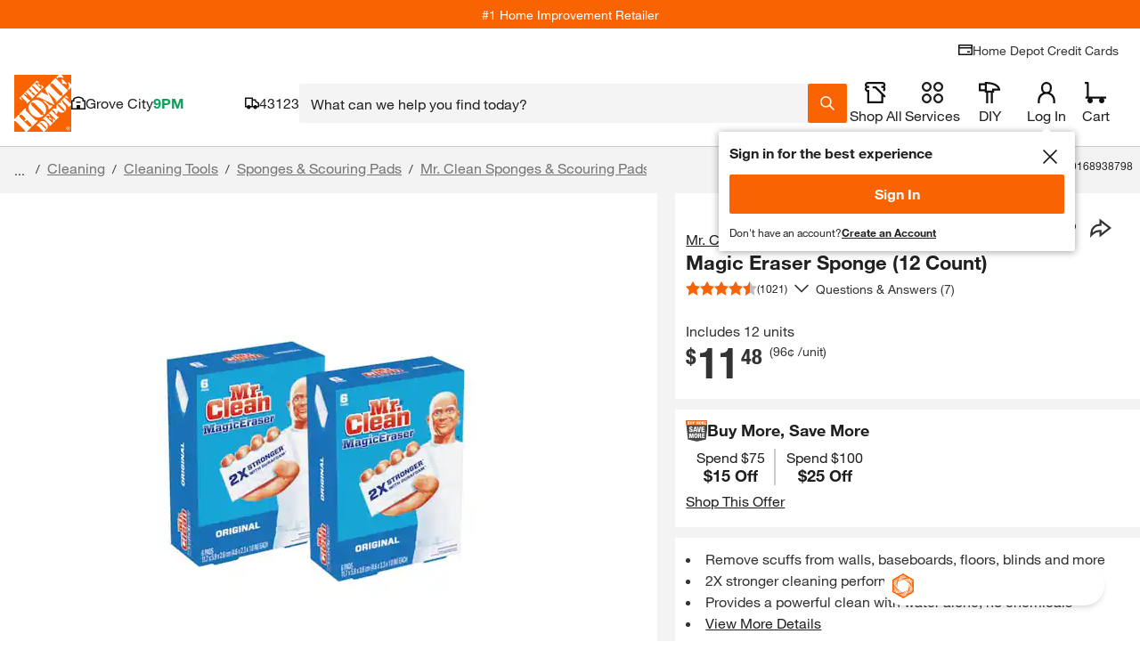

--- FILE ---
content_type: text/css
request_url: https://assets.thdstatic.com/experiences/fusion-gm-pip-desktop/page.71ccb188f6246fe80d2b.css?v=1
body_size: 33481
content:
.questions-and-answers{box-sizing:border-box}.questions-and-answers *,.questions-and-answers :after,.questions-and-answers :before{box-sizing:inherit}.questions-and-answers .qa-wrapper{border-left:0;border-right:0;flex:0 0 100%;max-width:100%}.questions-and-answers .qa-wrapper.card{padding-left:0;padding-right:0}.questions-and-answers .qa-heading{padding:0 10px}.questions-and-answers .section-heading{margin:15px 0 15px 10px}.questions-and-answers .section-heading__text{border-bottom:2px solid #f96302;font-size:3rem}@media(max-width:640px){.questions-and-answers .section-heading__text{border-bottom:0}}.questions-and-answers__title{margin:0}.questions-and-answers .row-header{align-items:center;display:flex;justify-content:space-between;max-width:1440px}@media(max-width:640px){.questions-and-answers .row-header{border-bottom:0;padding-bottom:0}}.questions-and-answers .row-header__title{margin:0}.questions-and-answers .row-header__text{border-bottom:0;color:#333;font-family:helvetica-neue-light,Helvetica Neue,Helvetica,Arial,sans-serif!important;font-size:1.8rem;padding:0;text-decoration:none}@media(max-width:640px){.questions-and-answers .row-header__text{border-bottom:0!important;font-size:1.8rem}}.questions-and-answers .questions-and-answers-card-content{padding-top:20px}.qa-result-mobile-container>.content-card__overlay-content{padding:0}@media(max-width:640px){.qa-result{margin:0}}.qa-result__header{display:flex;justify-content:space-between;padding:15px 0}@media(max-width:640px){.qa-result__header{flex-direction:column;padding:0;text-align:center}}.qa-result__row{margin-bottom:10px;width:100%}.qa-result__row:first-of-type{align-items:baseline;display:flex}.qa-result__row .mobile-search-pill-container button{margin-top:10px}.qa-result__row button{margin-bottom:0;width:100%}.qa-result__row .q-and-a__sort{flex:none;max-width:100%;width:100%}.qa-result__row .q-and-a__sort span{border-bottom-width:1px}.qa-result__row>div{margin-bottom:10px;width:100%}.qa-result__sort{align-items:end;display:flex;justify-content:space-between}.qa-result__sort .pager-summary{margin:0;width:auto}.qa-result__sort .q-and-a__sort{margin-bottom:0;max-width:50%;width:auto}.qa-result__count{font-size:1.8rem}@media screen and (max-width:640px){.qa-result__count{margin:20px 0}}.qa-result__count span.count--bold{font-family:helvetica-neue-bold,Helvetica Neue,Helvetica,Arial,sans-serif;font-size:3.6rem;line-height:1;margin-right:10px}@media screen and (max-width:640px){.qa-result__count span.count--bold{font-size:2.4rem;margin-right:6px}.qa-result__count .number_of_question{font-size:3rem}}.qa-result__search{flex:1 1 auto;margin:0 30px;max-width:671px}@media screen and (max-width:640px){.qa-result__search{margin:0 0 20px}}.qa-result__ask-button--mobile{flex:0 1 100%;margin:20px 0}.qa-result__ask-button--mobile .ask-a-question-container__button{width:100%}.qa-result__ask-button--desktop{display:block;flex:0 1 273px}@media screen and (max-width:640px){.qa-result__ask-button--desktop{flex:1 1 auto}}.qa-result__ask-button--desktop .ask-a-question-container__button{width:100%}.qa-result__ask-button--desktop .ask-a-question-container__button span{white-space:nowrap}.qa-result--bold{font-weight:700}.qa-result__title{align-items:center;background-color:#f4f4f4;display:flex;height:60px;justify-content:flex-start;padding:5px 10px;width:100%}@media screen and (max-width:640px){.qa-result__title{flex-wrap:wrap;height:auto;padding:15px 10px}}.qa-result__title .pager-summary{margin:0 30px 0 0}.qa-result__title .mobile-search-pill-container{flex-basis:100%;margin:10px 0 0;order:3}.qa-result__title .search-pill{background-color:#fff;margin:0 30px 0 0;max-width:155px;padding:0 11px}.qa-result__title .search-pill:hover{background-color:#ccc}.qa-result__title .search-pill span{display:block;height:auto;line-height:1.25;overflow:hidden;padding:0 21px 0 0;position:relative;text-overflow:ellipsis;white-space:nowrap}.qa-result__title .search-pill span:after{bottom:0;height:12px;margin:auto;position:absolute;right:0;top:0}.qa-result__questions{text-align:left}@media(max-width:640px){.qa-result__questions{padding:0}}.qa-result__questions .accordion-custom__input:checked~.accordion-custom__content-wrapper{max-height:100%}.qa-result__questions .accordion-custom__wrapper{margin-bottom:5px}.qa-result__questions .accordion-custom__label{border:0}.qa-result__questions .accordion-custom__label:hover{background:#fff}.qa-result__questions .accordion-custom__item{border:0;overflow:hidden}.qa-result__questions .accordion-custom__content-wrapper .accordion-custom__content{padding-top:0}.qa-result .accordion-body-answer,.qa-result .answer-accordion-body{box-sizing:border-box}.qa-result__questions div[class^=accordion-title--]{padding:0!important;position:relative}@media(max-width:640px){.qa-result__questions div[class^=accordion-title--]{align-items:baseline!important}.qa-result__questions div[class^=accordion-title--] img{position:absolute;right:-3px;top:20px}}@media(min-width:640px){.qa-result__questions div[class^=accordion-title--] div[class^=accordion-title__child]{width:calc(100% - 39px)}}.qa-result__questions div[class^=accordion-title--] img[class*=accordion-title__icon--expanded]~div[class*=accordion-title__child] .summary-wrapper{display:block}.qa-result__questions div[class^=accordion-title--] img[class*=accordion-title__icon--expanded]~div[class*=accordion-title__child] .qa-title_summary{display:inline;white-space:normal}.qa-result__questions div[class^=accordion-body--]{transition-duration:unset}.qa-result__answer{display:flex;flex-direction:column;font-size:14px;line-height:22px;margin-bottom:10px;width:100%}.qa-result__answer .answer-a-question-container .answer-question-button{font-size:14px}.qa-result__answer--left{padding:0 30px 0 0}@media(max-width:640px){.qa-result__answer--left{padding:0}}.qa-result__answer--right{padding:0 0 0 30px}@media(max-width:640px){.qa-result__answer--right{margin-top:8px;padding:0}}.qa-result__answer p{line-height:1.5;word-break:break-word}.qa-result__answer_container{border:1px solid #d3d3d3;border-radius:3px;margin:0 0 10px;padding:15px;position:relative}@media(min-width:640px){.qa-result__answer_container{margin:0 10px 15px}}.qa-result__answer_container:last-of-type{margin-bottom:0}.qa-result__answer_container .bttn__content{padding:0!important}.qa-result__answer_container:before{content:"";display:none;height:calc(100% - 26px);left:50%;position:absolute;top:50%;transform:translateY(-50%);width:1px}@media(min-width:640px){.qa-result__answer_container:before{display:block}}.qa-result__answer--bold{font-weight:700}.qa-result__answer--helpful{border:1px solid #d3d3d3;font-size:11px;padding:3px 5px}.qa-result__answer--text{color:#777;font-size:11px;margin-left:5px}.qa-result__answer_info{margin-top:5px}.qa-result__answer--submission{height:30px;overflow:hidden}.qa-result__answer_user{color:#3e7697;margin-left:5px}.qa-result__accordion{display:flex;flex-direction:column;justify-content:center;padding:10px 0}.qa-result__accordion--no-spacing{padding:0}.qa-result__accordion-header{display:flex;font-family:helvetica-neue-bold,Helvetica Neue,Helvetica,Arial,sans-serif;font-size:1.8rem}.qa-result__accordion-subheader{display:flex;margin-top:5px}.qa-result__accordion-subheader :not(:last-child){margin-right:5px}.qa-icons__list{list-style:none}.qa-icons__list--condensed{float:left;margin-bottom:5px;padding-left:0}.qa-icons__item{margin-bottom:10px}.qa-icons__item,.qa-icons__item button{align-items:center;display:flex}.badge-text--full{margin-left:5px}.badge-icons--community{background-position:0 0}.badge-icons--1k,.badge-icons--community{background-image:url(https://assets.thdstatic.com/images/v1/iconBadges.gif);background-repeat:no-repeat;display:inline-block;height:23px;overflow:hidden;padding:0;text-indent:-10000px;width:22px}.badge-icons--1k{background-position:0 -40px}.badge-icons--500{background-position:0 -80px}.badge-icons--250,.badge-icons--500{background-image:url(https://assets.thdstatic.com/images/v1/iconBadges.gif);background-repeat:no-repeat;display:inline-block;height:23px;overflow:hidden;padding:0;text-indent:-10000px;width:22px}.badge-icons--250{background-position:0 -120px}.badge-icons--100{background-position:0 -160px}.badge-icons--100,.badge-icons--50{background-image:url(https://assets.thdstatic.com/images/v1/iconBadges.gif);background-repeat:no-repeat;display:inline-block;height:23px;overflow:hidden;padding:0;text-indent:-10000px;width:22px}.badge-icons--50{background-position:0 -200px}.badge-icons--25{background-position:0 -239px}.badge-icons--10,.badge-icons--25{background-image:url(https://assets.thdstatic.com/images/v1/iconBadges.gif);background-repeat:no-repeat;display:inline-block;height:23px;overflow:hidden;padding:0;text-indent:-10000px;width:22px}.badge-icons--10{background-position:0 -279px}.badge-icons--1,.badge-icons--star{background-position:0 -319px}.badge-icons--1,.badge-icons--star,.badge-icons--star-outline{background-image:url(https://assets.thdstatic.com/images/v1/iconBadges.gif);background-repeat:no-repeat;display:inline-block;height:23px;overflow:hidden;padding:0;text-indent:-10000px;width:22px}.badge-icons--star-outline{background-position:0 -359px}.badge-icons--associate{background-image:url(https://assets.thdstatic.com/images/v1/iconBadges.gif);background-position:0 -399px;background-repeat:no-repeat;display:inline-block;height:23px;overflow:hidden;padding:0;text-indent:-10000px;width:22px}.badge-icons--recommended,.badge-icons--verified{background-position:0 -440px}.badge-icons--recommended,.badge-icons--toolbox,.badge-icons--verified{background-image:url(https://assets.thdstatic.com/images/v1/iconBadges.gif);background-repeat:no-repeat;display:inline-block;height:23px;overflow:hidden;padding:0;text-indent:-10000px;width:22px}.badge-icons--toolbox{background-position:0 -480px}.badge-icons--diy{background-image:url(https://assets.thdstatic.com/images/v1/iconBadges.gif);background-position:0 -521px}.badge-icons--diy,.badge-icons--early_reviewer_program{background-repeat:no-repeat;display:inline-block;height:23px;overflow:hidden;padding:0;text-indent:-10000px;width:22px}.badge-icons--early_reviewer_program{background-image:url(https://assets.thdstatic.com/images/v1/badge_thdreviews.svg);background-position:0 0}.badge-icons--ugc-ma-bolt{background-image:url(https://assets.thdstatic.com/images/v1/badges/ugc-ma-bolt.svg);background-position:50%!important;background-position:0 0;background-repeat:no-repeat;background-size:contain;border:2px solid #f96302;border-radius:4px;display:inline-block;height:20px;overflow:hidden;padding:0;text-indent:-10000px;width:20px}.qa-title{width:78%}.qa-title>p{line-height:1.5}.qa-title .summary-wrapper{display:flex}.qa-title .summary-wrapper span{line-height:1.5}.qa-title_wrapper{align-items:stretch;box-sizing:border-box;display:flex;justify-content:space-between;padding:20px 10px;width:100%}.qa-title_right{align-items:center;display:flex;margin:0 17.5px 0 15px}@media screen and (max-width:640px){.qa-title_right{align-items:flex-end;margin:0}}.qa-title--bold{font-family:helvetica-neue-bold,Helvetica Neue,Helvetica,Arial,sans-serif;font-size:18px;font-weight:700;margin-right:5px}.qa-title_summary{display:block;font-size:18px;overflow:hidden;text-overflow:ellipsis;white-space:nowrap}.qa-title_info{align-items:center;display:flex;font-size:14px;margin-top:10px}.qa-title_info .bttn__content{padding:0!important}.qa-title_info .bttn--link{background:#0000}.qa-title_icon{display:flex}.qa-title_answer-count{align-items:center;display:flex;font-family:helvetica-neue-bold,Helvetica Neue,Helvetica,Arial,sans-serif;font-size:18px;justify-content:flex-end;letter-spacing:.4px;position:relative;white-space:nowrap}@media(max-width:640px){.qa-title_answer-count{font-size:14px}}.date-divider{color:#999;margin:0 5px}body.body--noscroll .questions-and-answers .row-header__title{margin:0 0 15px 10px}body.body--noscroll .questions-and-answers .qa-result__search{margin:0 10px 15px}.highlight{background-color:#f9630240}.photo-carousel .uploaded-question-photo{margin-bottom:10px;margin-top:0}.photo-carousel .uploaded-answer-photo{margin-top:10px}.photo-carousel__photo{background-position:50%;background-repeat:no-repeat;background-size:cover;display:inline-block;float:none;height:75px;margin-right:10px;width:75px}.photo-carousel__photo button{background-position:50%;background-repeat:no-repeat;border:1px solid #eee;border-radius:3px}@media(min-width:1024px){.qna-uploaded-photo__overlay{height:fit-content;width:fit-content}}.qna-uploaded-photo__overlay div[class^=modal--][class*=modal__desktop]{max-width:440px}.qna-uploaded-photo__caption{line-height:2;max-width:500px;padding:10px}.qna-show-image__wrapper{align-items:center;display:flex;flex-direction:column;padding:10px}.qna-show-image__image-mobile{width:fit-content}.qa-other-flags__what-text{color:#3e7697;display:inline-block;margin-left:5px}@keyframes react-placeholder-pulse--41gnu{0%{opacity:.6}50%{opacity:1}to{opacity:.6}}.placeholder--41gnu{animation:react-placeholder-pulse--41gnu 1.5s infinite;background-color:#eee}.rect--41gnu{margin-right:10px}.round--41gnu{border-radius:500rem}.text--41gnu{height:1rem;margin-top:.7rem;width:100%}.hd-pagination[role=navigation],.hd-pagination__wrapper{text-align:center}.hd-pagination__button,.hd-pagination__link,.hd-pagination__spacer,.hd-pagination__wrapper{display:inline-block}.hd-pagination__dots{border:0;border-radius:0;float:left;font-size:1.8rem;padding:8px 20px;-webkit-user-select:none;user-select:none;vertical-align:middle}.hd-pagination--mobile .hd-pagination__link{font-size:1.8rem;padding:8px 12px}.hd-pagination--mobile .hd-pagination__dots{padding:8px 10px}.hd-pagination--mobile a:hover{text-decoration:none}@media screen and (max-width:415px){.hd-pagination--mobile .hd-pagination__wrapper{margin:0}.hd-pagination--mobile .hd-pagination__link{font-size:1.8rem;padding:8px 10px}.hd-pagination--mobile .hd-pagination__button .hd-pagination__link{width:35px}}.hd-pagination__wrapper{border:1px solid #ccc;border-radius:2em;color:#3e7697;max-width:none;width:auto}.hd-pagination:after{clear:both;content:"";display:table}.hd-pagination__item{border-right:1px solid #ccc;float:left;margin:0}.hd-pagination__item:last-of-type{border-right:0}.hd-pagination__link,.hd-pagination__spacer{border:0;border-radius:0;float:left;font-size:1.8rem;padding:8px 20px;-webkit-user-select:none;user-select:none;vertical-align:middle}.hd-pagination__link:active{background-color:#eee;transform:scale .9}.hd-pagination__link.disabled{color:#2e405766;pointer-events:none}.hd-pagination__link.disabled:after,.hd-pagination__link.disabled:before{opacity:.4}.hd-pagination__button:first-of-type .hd-pagination__link:before{content:"« "}.hd-pagination__button:last-of-type .hd-pagination__link:after{content:" »"}.hd-pagination__current{background-color:#f96302;border-color:#f96302;color:#fff;font-weight:700;pointer-events:none}.hd-pagination__item:first-of-type .hd-pagination__link{border-radius:2em 0 0 2em}.hd-pagination__item:last-of-type .hd-pagination__link{border-radius:0 2em 2em 0}.hd-pagination__item:only-of-type .hd-pagination__link{border-radius:2em}.hd-pagination__button .hd-pagination__link{background-image:url(https://assets.thdstatic.com/images/v1/back-arrow-orange.svg);background-position:50%;background-repeat:no-repeat;background-size:25%;color:#0000;overflow:hidden;text-indent:100%;white-space:nowrap;width:10px}.hd-pagination__button:last-of-type .hd-pagination__link{transform:rotate(180deg)}.hd-pagination__button:last-of-type .hd-pagination__link:active{transform:scale .9 rotate(180deg)}.hd-pagination__button:last-of-type .hd-pagination__link{border-radius:2em 0 0 2em}.clearance-price-symbol{font-size:2.4rem;line-height:5rem;margin:0 2px;vertical-align:1ex}.clearance-price-dollar,.clearance-price-symbol{font-family:helvetica-neue-bold,Helvetica Neue,Helvetica,Arial,sans-serif}.clearance-price-dollar{font-size:4.4rem}.fulfillment-tiles-group>button{align-items:baseline;width:49%}.fulfillment-tiles-group>button:focus,.fulfillment-tiles-group>button:hover{background:#0000;outline:0 none #0000}.fulfillment-tiles-group>a>button{align-items:baseline;width:49%}.fulfillment-tiles-group>a>button:focus,.fulfillment-tiles-group>a>button:hover{background:#0000;outline:0 none #0000}.fulfillment-tiles-group>button.sui-border-dashed{pointer-events:none}.fulfillment-tiles-group .sui-border-input-active{border-color:#f96302}.fulfillment-tiles-group span{width:49%}.fulfillment-tiles-group>span>button{align-items:baseline;width:100%}.fulfillment-tiles-group>a{text-decoration:none;width:49%}.fulfillment-tiles-group>a>button{text-decoration:none;width:100%}.detaCountDownTimerFont span{font-size:1.6rem!important}.track-out-of-stock div{padding-left:0}@media(max-width:374px){.delivery-tile-content{bottom:0;position:absolute;width:100%}.delivery-tile-content .sui-pb-2{min-height:40px}}.countdown-timer__clock-block{display:flex}.countdown-timer__clock-block>span{display:flex;flex:1}.countdown-timer__clock-block>span:after,.countdown-timer__clock-block>span:before{background:linear-gradient(90deg,#000,#000);background-position:0 50%;background-repeat:repeat-x;background-size:100% 1px;content:"";flex-grow:1;margin:0 4px}.countdown-dark-box{background-color:#fff!important;border:1px solid #e5e7eb!important;color:#000!important}.delivery-options-content{align-items:center;color:#333;flex-direction:column;height:100%;justify-content:center;line-height:normal;padding:5px}@media(max-width:577px){.delivery-options-content{padding:10px;width:calc(100% - 40px)!important}}@media(max-width:767.98px){.delivery-options-content{width:calc(100% - 40px)!important}}.delivery-options-content .clearfix:after{clear:both;content:" ";display:block;height:0}.delivery-options-content .change_zipcode_inner{height:0;overflow:hidden;transition:height .25s linear}.delivery-options-content .change_zipcode_inner.active{height:55px}.delivery-options-content .non-parcel-template .arrival-date{font-size:2.4rem;margin-bottom:20px}.delivery-options-content .datePriceRow{color:#333;font-size:1.4rem;margin-top:15px;overflow:hidden;position:relative}.delivery-options-content .dots{display:inline-block;overflow:hidden}.delivery-options-content .left.dots{white-space:nowrap;width:100%}.delivery-options-content .tooltip_accordion_header .price{background:#fff;font-size:1.4rem;padding-left:3px;position:inherit;right:0;top:13px}.delivery-options-content .shipmentModeDescription{float:left;margin-bottom:15px}.delivery-options-content .shippingTooltip.bodfsAsServiceLevel .shipmentModeDescription{color:#333;float:none;font-size:1.1rem;margin:0}.delivery-options-content .serviceLevel_B .no_description{padding-left:13px}.delivery-options-content .serviceLevel_A .date{text-transform:uppercase}.delivery-options-content .serviceLevel_A .columnHeaders{margin-bottom:10px}.delivery-options-content .serviceLevel_A .columnHeaders h3{color:#666;font-size:1.1rem;font-weight:400}.delivery-options-content .serviceLevel_A .orderByMessage{clear:both;float:left;margin:-15px 0 15px}.delivery-options-content .serviceLevel_B .date{color:#666;font-size:1.1rem;font-weight:400;margin-left:15px;text-transform:uppercase}.delivery-options-content .free_shipping{color:#00873c}.delivery-options-content p.tooltip_error{margin:5px 0 50px}.delivery-options-content .shipModeRow{overflow:hidden}.delivery-options-content .shipModeRow_B{color:#333;font-size:1.4rem;overflow:hidden;position:relative}.delivery-options-content .shippingTooltip.bodfsAsServiceLevel .shipModeRow{clear:both;font-size:1.1rem;font-weight:400;padding-top:3px}.delivery-options-content .shippingTooltip.bodfsAsServiceLevel .shipModeRow span{font-size:1.1rem!important}.delivery-options-content .freeWithMessage{color:#00873c;font-family:helvetica-neue-bold,Helvetica Neue,Helvetica,Arial,sans-serif;font-size:1.1rem}.delivery-options-content .tooltip_accordion{margin-bottom:15px}.delivery-options-content .shippingTooltip.bodfsAsServiceLevel .tooltip_accordion{font-size:1.1rem;font-weight:400;margin:0}.delivery-options-content .accordian_list{display:none}.delivery-options-content .icon{height:13px;padding:0;position:relative;top:2px;width:13px}.delivery-options-content .tooltip_accordion ul{margin:10px 0 0 28px}.delivery-options-content .shippingTooltip.bodfsAsServiceLevel .tooltip_accordion ul{margin:0 0 0 30px}.delivery-options-content .tooltip_accordion li{color:#666;list-style-type:disc;margin-bottom:3px}.delivery-options-content .tooltip_disclaimer{border-top:1px solid #ccc;color:#666;font-size:1.1rem;line-height:12px;padding:10px 15px}.delivery-options-content .select_in_checkout{color:#333;font-family:helvetica-neue-bold,Helvetica Neue,Helvetica,Arial,sans-serif;font-size:1.1rem;line-height:20px;margin:15px 0;text-align:center}.delivery-options-content .columnHeaders{margin-bottom:10px;overflow:hidden}.delivery-options-content .columnHeaders h3{color:#666;font-size:1.1rem;font-weight:400}.delivery-options-content .left{float:left}.delivery-options-content .right{float:right}.delivery-options-content .right.price{background:#fff;display:flex;font-size:1.4rem;justify-content:flex-end;padding-left:3px;position:absolute;right:0;top:0;word-break:break-word}.delivery-options-content .delivery-options-templates{-ms-overflow-style:none;margin-top:10px;overflow:scroll;overflow:-moz-scrollbars-none;scrollbar-width:none}.delivery-options-content .delivery-options-loading{height:138px;width:290px}.delivery-options-content .delivery-options-templates::-webkit-scrollbar{display:none}.delivery-options-content .shippingTooltip.bodfsAsServiceLevel .date{color:#333;font-family:helvetica-neue-bold,Helvetica Neue,Helvetica,Arial,sans-serif;font-size:1.4rem;margin:0;text-transform:capitalize}.delivery-options-content .shippingTooltip.bodfsAsServiceLevel .orderByMessage{clear:none;float:none;margin:0}.delivery-options-content .shippingTooltip.bodfsAsServiceLevel .countDownTimer{font-family:helvetica-neue-bold,Helvetica Neue,Helvetica,Arial,sans-serif}.delivery-options-content .shippingTooltip.bodfsAsServiceLevel .shipModeRow_B{color:#333;font-size:1.1rem;font-weight:400;overflow:hidden;position:relative}.delivery-options-content .tooltip_accordion_header{cursor:pointer}.delivery-options-content .icon-plus-orange{background-position:right 30px}.delivery-options-content ul{list-style-type:disc}.delivery-options-content .nonBulletedPoints{overflow:hidden;padding:5px 0 0!important}.delivery-options-content .accordion__label,.delivery-options-content .nonBulletedPoints{border:none;font-size:1.4rem;font-weight:400;position:inherit;position:relative!important}.delivery-options-content .accordion__label{padding:5px 0 0 30px!important}.delivery-options-content .accordion__trigger{margin-top:3px;padding:0}.delivery-options-content .accordion__item:last-of-type{border-bottom:none}.delivery-options-content .accordion__label:hover{background:#fff}.delivery-options-content .accordion__item{float:left;min-height:20px;width:100%}.delivery-options-content .left.dots:after{color:#ccc;content:"......................................................................................................................................................";padding-left:3px}.delivery-options-content div.accordion__content-wrapper{padding-left:35px;padding-right:5px}.delivery-options-content .footer{border-top:1px solid #ccc;color:#666;font-size:1.1rem;padding-top:15px}.delivery-options-content .deta_changezip_outer{background-color:#fff;margin-top:-5px}.delivery-options-content .deta_changezip_outer .non_localized_text{line-height:14px}.delivery-options-content .deta_changezip_outer .deta_change_zipcode_input{border-right:0;font-size:16px;height:20px;width:185px}.delivery-options-content .change_zipcode_Link{font-size:1.4rem}.delivery-options-content .deta_changezip_outer .change_zipcode_Link:hover{cursor:pointer;font-size:1.4rem}.delivery-options-content .deta_changezip_outer .change_zipcode_inner .change_zipcode_update{background:#f96302;border-radius:0;color:#fff;cursor:pointer;float:left;height:40px;padding:0 10px;text-decoration:none}.delivery-options-content .deta_changezip_outer .change_zipcode_display_type{display:none}.delivery-options-content .deta_changezip_outer .change_zipcode_error{color:#d81118;display:none;float:left}.delivery-options-content .header-title{background:#fff;color:#333;font-size:1.4rem}.delivery-options-content .bttn--link .bttn__content,.delivery-options-content input.bttn--link .bttn__content{justify-content:flex-start!important}.delivery-options-content .check-availability__zip-code-label{display:none}.delivery-options-content .footer-text{border-top:1px;color:#666;font-size:1.1rem;padding:10px 1px}.delivery-options-content .localStore-text{border-top:1px;color:#333;font-family:helvetica-neue-bold,Helvetica Neue,Helvetica,Arial,sans-serif;font-size:1.1rem}.delivery-options-content .localStore-details{padding-top:10px}.delivery-options-content .storeId-link{color:#3e7697;font-size:1.1rem}.delivery-options-content .countdown-timer__wrapper--modifier,.delivery-options-content .delivery-options-countdown{color:#333}.delivery-options-content .delivery-options-header{background:#fff;border-bottom:1px solid #eee;padding-bottom:10px}.delivery-options-content .thd-overlay-content.thd-overlay-content{width:95%}.delivery-options-content .dots ul li{margin-left:18px}.delivery-options-content .delivery-type{font-size:1.1rem!important}.delivery-options-content .accordion__plus{height:11px!important;width:11px!important}.delivery-options-content .ToolTip__content,.delivery-options-content .ToolTip__wrapper{height:100%!important}.thd-react-tooltip__close-button img{display:inline-block}.DeliveryDrawer__deliveryEstSixHour{background-color:#f5f5f5;border-radius:2px;height:43px;line-height:43px;padding:0 10px;text-align:start}.DeliveryDrawer__deliveryEstSixHour.Mobile{height:54px;line-height:18px;padding:10px}.DeliveryDrawer__sixHour{color:#333;font-family:helvetica-neue-bold,Helvetica Neue,Helvetica,Arial,sans-serif;font-weight:700}.DeliveryDrawer__sixHourNext{font-weight:400}.DeliveryDrawer--delivery-express-truck-icon{background:url(https://assets.thdstatic.com/images/v1/delivery-express-truck-black.svg) no-repeat}.DeliveryDrawer--delivery-express-truck-icon--padding{float:left;height:32px;margin-left:0;margin-top:14px;padding-bottom:0;padding-right:10px;width:22px}@media screen and (max-width:300px){.DeliveryDrawer--delivery-express-truck-icon--padding{padding-bottom:30px}}.DeliveryDrawer--delivery-express-truck-icon--padding.Mobile{margin-top:7px}#delivery-options-fulfillment-drawer>button{margin-top:-2px;vertical-align:text-top}.z-index-2000000010{z-index:2000000010!important}@keyframes react-placeholder-pulse{0%{opacity:.6}50%{opacity:1}to{opacity:.6}}.loading-placeholder__button{margin-bottom:20px}.loading-placeholder.media-block,.loading-placeholder.mediaGallery-block,.loading-placeholder.rect-shape,.loading-placeholder.round-shape,.loading-placeholder.text-block,.loading-placeholder.text-row{animation:react-placeholder-pulse 1.5s infinite}.mediaGallery-block{display:flex;flex-direction:row;overflow-y:hidden}.mediaGallery-block .thumb-nail_wrapper{display:flex;flex-direction:column}.out-of-stock__email{flex:1;float:left}.out-of-stock__form{display:flex}.out-of-stock__notifyme{flex:1}.out-of-stock__status{padding:10px 0}.availability-message{margin-top:10px}.availability-message--backordered{background-color:#fdfdf0;border:1px solid #ffc20e;color:#333;margin:10px 0;padding:10px}.depot-direct-service__loading-spinner{text-align:center}.zone-card{background-color:#fff}.sui-vertical-recs-subtitle{background-color:#f4f4f4;text-align:center}.ctl .ctl--centered{align-items:center;display:flex;justify-content:center;width:350px}.ctl .product-pod__title__product{display:none}.ctl .carousel__container{width:calc(100% - 350px)}.ctl .collection-header{align-items:center;display:flex;justify-content:space-between;width:75%}.ctl--mobile .product-pod__fulfillment--store{display:none}.ctl--mobile .carousel .fixed-item.slide{min-width:175px}.ctl--mobile .collection__redirect,.ctl--mobile .shop-by-room__redirect{padding:0!important}.ctl--mobile .toggle-mobile{width:106px}.ctl--mobile .toggle-mobile span{display:inline}.ctl--mobile .row-header{border:none;justify-content:space-between;margin:10px;padding:0;position:relative;width:95%}.ctl--mobile .collection-header{width:auto}.ctl--mobile .ctl--centered{align-items:center;border-radius:5px;box-shadow:0 5px 3px 0 #0000000d;padding-top:0;width:auto;z-index:1}.ctl--mobile .row-header__text{border:none;font-size:1.8rem!important}.ctl--mobile .row-header__text.carousel-header{font-size:1.4rem!important}.ctl--mobile .carousel__container{background-color:#f5f5f5;height:100%;padding-top:0;width:100%}.ctl--mobile .product-pod__similar-items-link-spacer{display:none}.ctl--mobile .product-pod--padding{padding:10px!important}.ctl .row-header{border:none;display:flex}.ctl .row-header__text{font-size:3rem}.ctl--centered{align-items:center;display:flex;justify-content:center}.ctl .collection__redirect,.ctl .shop-by-room__redirect{font-size:1.4rem;padding-top:15px}.ctl .carousel__container .carousel,.ctl .carousel__container .carousel .slider,.ctl .carousel__container .carousel .slider-wrapper{height:100%}.dynamic-recs,.uds{padding-bottom:0;padding-top:0}@media only screen and (max-width:1024px){.dynamic-recs .fixed-item.slide{max-width:150px;min-width:150px}}.dynamic-recs.loading .row-header__text{background-color:#e0e0e0;color:#0000}.dynamic-recs.loading .slide{margin-right:1rem}.dynamic-recs .carousel .slide{background:none}.dynamic-recs .carousel .slide .product-pod{height:100%;width:calc(100% - 20px)}.dynamic-recs .carousel .slide .product-pod__similar-items-link-spacer{display:none}.dynamic-recs .row-header__title{padding-bottom:0;text-align:left}.dynamic-recs .bttn-outline--primary.disabled{height:30px}.dynamic-recs .anchor-image{height:100%;width:100%}.dynamic-recs.pipsem .row-header{border:0;margin:0}.dynamic-recs.pipsem .row-header .row-header__text{border:0;display:block;font-size:1.8rem;font-weight:700;margin:0 10px;text-align:left}.dynamic-recs.trending_products{background:#fff;margin-bottom:20px}.dynamic-recs.trending_products .product-pod__title{-webkit-line-clamp:2;-webkit-box-orient:vertical;display:-webkit-box;overflow:hidden}.dynamic-recs.trending_products [class*=container-title]{margin-bottom:0}.dynamic-recs .trending_products--container{overflow:hidden;padding-left:10px}.con1_home_rr .row-header,.cust_reorder .row-header,.homepagehorizontal1_rr .row-header{border:0;margin:0;padding:15px 0}.con1_home_rr .row-header .row-header__text,.cust_reorder .row-header .row-header__text,.homepagehorizontal1_rr .row-header .row-header__text{border:0;display:block;font-family:helvetica-neue-heavy-condensed,Helvetica Neue,Helvetica,Arial,sans-serif!important;font-size:2.4rem;margin:0 10px;text-align:left}.pipCollection-subtitle,.pipCollection-title{font-family:Helvetica Neue LT Pro,Helvetica Neue,sans-serif!important;font-size:2.4rem;line-height:28px}.pipCollection-title{font-weight:700;padding-left:10px;text-transform:uppercase}.pipCollection-subtitle{font-weight:300;padding:5px 10px 0}.pipcollection__feature--title{font-size:1.4rem;font-weight:700}.pipcollection__feature--list{color:#333;font-family:Helvetica Neue LT Pro,sans-serif!important;font-size:1.4rem;font-weight:400;padding:10px 0 0 15px}.pipcollection__feature--list ul{margin-left:15px}.pipcollection__feature--list li{padding-top:10px}.pipcollection__shop--link{color:#3e7697;font-size:1.4rem;padding:20px 0}.sui-recs-sponsoredbadge div[id^=plp_pod_sponsored_]{color:#757575;padding:0}.sui-recs-pipsem-sponsoredbadge div[id^=plp_pod_sponsored_]{color:#757575;padding:0 16px 16px 0}[id=beyond_bought_together] div.zone-card,[id=beyond_bought_together]>div,[id=recs_beyond_bought_together] div.zone-card,[id=recs_beyond_bought_together]>div{background-color:var(--bbt-bg-color,#d9d9d9)}[id=beyond_bought_together] div.zone-card .sui-proTipCont h1,[id=beyond_bought_together] div.zone-card .sui-proTipCont h2,[id=beyond_bought_together] div.zone-card .sui-proTipCont h3,[id=beyond_bought_together] div.zone-card .sui-proTipCont p,[id=beyond_bought_together]>div .sui-proTipCont h1,[id=beyond_bought_together]>div .sui-proTipCont h2,[id=beyond_bought_together]>div .sui-proTipCont h3,[id=beyond_bought_together]>div .sui-proTipCont p,[id=recs_beyond_bought_together] div.zone-card .sui-proTipCont h1,[id=recs_beyond_bought_together] div.zone-card .sui-proTipCont h2,[id=recs_beyond_bought_together] div.zone-card .sui-proTipCont h3,[id=recs_beyond_bought_together] div.zone-card .sui-proTipCont p,[id=recs_beyond_bought_together]>div .sui-proTipCont h1,[id=recs_beyond_bought_together]>div .sui-proTipCont h2,[id=recs_beyond_bought_together]>div .sui-proTipCont h3,[id=recs_beyond_bought_together]>div .sui-proTipCont p{color:var(--bbt-text-color,inherit)!important}[id=beyond_bought_together] div.zone-card>div,[id=beyond_bought_together]>div>div,[id=recs_beyond_bought_together] div.zone-card>div,[id=recs_beyond_bought_together]>div>div{overflow:hidden;padding:7px 0 3px 8px!important}[id=beyond_bought_together] div.zone-card .sui-bbt-mb-columns,[id=beyond_bought_together]>div .sui-bbt-mb-columns,[id=recs_beyond_bought_together] div.zone-card .sui-bbt-mb-columns,[id=recs_beyond_bought_together]>div .sui-bbt-mb-columns{padding-left:3px!important}@media(min-width:768px){[id=beyond_bought_together] div.zone-card .sui-bbt-mb-columns .swiper-slide,[id=beyond_bought_together]>div .sui-bbt-mb-columns .swiper-slide,[id=recs_beyond_bought_together] div.zone-card .sui-bbt-mb-columns .swiper-slide,[id=recs_beyond_bought_together]>div .sui-bbt-mb-columns .swiper-slide{flex-shrink:0!important;max-width:340px!important;min-width:340px!important;width:340px!important}}[id=beyond_bought_together] div.zone-card .sui-left-column,[id=beyond_bought_together]>div .sui-left-column,[id=recs_beyond_bought_together] div.zone-card .sui-left-column,[id=recs_beyond_bought_together]>div .sui-left-column{flex-shrink:0!important;max-width:245px!important;min-width:245px!important;width:245px!important}@media(max-width:640px){[id=beyond_bought_together] div.zone-card .sui-left-column,[id=beyond_bought_together]>div .sui-left-column,[id=recs_beyond_bought_together] div.zone-card .sui-left-column,[id=recs_beyond_bought_together]>div .sui-left-column{max-width:170px!important;min-width:170px!important;width:170px!important}}[id=beyond_bought_together] div.zone-card .sui-col-span-5.sui-bbt-carousel-columns,[id=beyond_bought_together]>div .sui-col-span-5.sui-bbt-carousel-columns,[id=recs_beyond_bought_together] div.zone-card .sui-col-span-5.sui-bbt-carousel-columns,[id=recs_beyond_bought_together]>div .sui-col-span-5.sui-bbt-carousel-columns{grid-column:span 5/span 5}[id=beyond_bought_together] div.zone-card .sui-col-span-5.sui-bbt-carousel-columns .swiper-slide,[id=beyond_bought_together]>div .sui-col-span-5.sui-bbt-carousel-columns .swiper-slide,[id=recs_beyond_bought_together] div.zone-card .sui-col-span-5.sui-bbt-carousel-columns .swiper-slide,[id=recs_beyond_bought_together]>div .sui-col-span-5.sui-bbt-carousel-columns .swiper-slide{flex-shrink:0!important;max-width:340px!important;min-width:340px!important;width:340px!important}[id=beyond_bought_together] div.zone-card .sui-bbt-carousel-slide,[id=beyond_bought_together]>div .sui-bbt-carousel-slide,[id=recs_beyond_bought_together] div.zone-card .sui-bbt-carousel-slide,[id=recs_beyond_bought_together]>div .sui-bbt-carousel-slide{background-color:#fff;border-radius:5px;display:flex;flex-direction:column;height:100%;min-height:525px}[id=beyond_bought_together] div.zone-card .sui-bbt-carousel-slide.sui-last-slide,[id=beyond_bought_together]>div .sui-bbt-carousel-slide.sui-last-slide,[id=recs_beyond_bought_together] div.zone-card .sui-bbt-carousel-slide.sui-last-slide,[id=recs_beyond_bought_together]>div .sui-bbt-carousel-slide.sui-last-slide{margin-right:1.2rem!important}[id=beyond_bought_together] div.zone-card .sui-bbt-carousel-slide .sui-bbt-slide-header,[id=beyond_bought_together]>div .sui-bbt-carousel-slide .sui-bbt-slide-header,[id=recs_beyond_bought_together] div.zone-card .sui-bbt-carousel-slide .sui-bbt-slide-header,[id=recs_beyond_bought_together]>div .sui-bbt-carousel-slide .sui-bbt-slide-header{flex-shrink:0}[id=beyond_bought_together] div.zone-card .sui-bbt-carousel-slide .sui-multi-grid-wrapper,[id=beyond_bought_together]>div .sui-bbt-carousel-slide .sui-multi-grid-wrapper,[id=recs_beyond_bought_together] div.zone-card .sui-bbt-carousel-slide .sui-multi-grid-wrapper,[id=recs_beyond_bought_together]>div .sui-bbt-carousel-slide .sui-multi-grid-wrapper{display:grid;flex:1;gap:6px;grid-template-columns:repeat(2,minmax(0,1fr));grid-template-rows:repeat(2,minmax(0,1fr))}[id=beyond_bought_together] div.zone-card .sui-bbt-carousel-slide .sui-multi-grid-wrapper .sui-bbt-multi-grid,[id=beyond_bought_together]>div .sui-bbt-carousel-slide .sui-multi-grid-wrapper .sui-bbt-multi-grid,[id=recs_beyond_bought_together] div.zone-card .sui-bbt-carousel-slide .sui-multi-grid-wrapper .sui-bbt-multi-grid,[id=recs_beyond_bought_together]>div .sui-bbt-carousel-slide .sui-multi-grid-wrapper .sui-bbt-multi-grid{display:flex;flex-direction:column}[id=beyond_bought_together] div.zone-card .sui-bbt-carousel-slide .sui-multi-grid-wrapper .sui-bbt-multi-grid>div,[id=beyond_bought_together]>div .sui-bbt-carousel-slide .sui-multi-grid-wrapper .sui-bbt-multi-grid>div,[id=recs_beyond_bought_together] div.zone-card .sui-bbt-carousel-slide .sui-multi-grid-wrapper .sui-bbt-multi-grid>div,[id=recs_beyond_bought_together]>div .sui-bbt-carousel-slide .sui-multi-grid-wrapper .sui-bbt-multi-grid>div{height:100%}[id=beyond_bought_together] div.zone-card .sui-bbt-carousel-slide .sui-multi-grid-wrapper .sui-bbt-multi-grid [data-testid=product-image__wrapper],[id=beyond_bought_together]>div .sui-bbt-carousel-slide .sui-multi-grid-wrapper .sui-bbt-multi-grid [data-testid=product-image__wrapper],[id=recs_beyond_bought_together] div.zone-card .sui-bbt-carousel-slide .sui-multi-grid-wrapper .sui-bbt-multi-grid [data-testid=product-image__wrapper],[id=recs_beyond_bought_together]>div .sui-bbt-carousel-slide .sui-multi-grid-wrapper .sui-bbt-multi-grid [data-testid=product-image__wrapper]{align-items:center;display:flex;justify-content:center;margin:0 auto!important;padding-left:1.5rem;padding-right:1.5rem}[id=beyond_bought_together] div.zone-card .sui-bbt-carousel-slide .sui-multi-grid-wrapper .sui-bbt-multi-grid div[data-testid=price-simple] .sm\:sui-text-4xl,[id=beyond_bought_together] div.zone-card .sui-bbt-carousel-slide .sui-multi-grid-wrapper .sui-bbt-multi-grid div[data-testid=price-simple] .sui-text-3xl,[id=beyond_bought_together]>div .sui-bbt-carousel-slide .sui-multi-grid-wrapper .sui-bbt-multi-grid div[data-testid=price-simple] .sm\:sui-text-4xl,[id=beyond_bought_together]>div .sui-bbt-carousel-slide .sui-multi-grid-wrapper .sui-bbt-multi-grid div[data-testid=price-simple] .sui-text-3xl,[id=recs_beyond_bought_together] div.zone-card .sui-bbt-carousel-slide .sui-multi-grid-wrapper .sui-bbt-multi-grid div[data-testid=price-simple] .sm\:sui-text-4xl,[id=recs_beyond_bought_together] div.zone-card .sui-bbt-carousel-slide .sui-multi-grid-wrapper .sui-bbt-multi-grid div[data-testid=price-simple] .sui-text-3xl,[id=recs_beyond_bought_together]>div .sui-bbt-carousel-slide .sui-multi-grid-wrapper .sui-bbt-multi-grid div[data-testid=price-simple] .sm\:sui-text-4xl,[id=recs_beyond_bought_together]>div .sui-bbt-carousel-slide .sui-multi-grid-wrapper .sui-bbt-multi-grid div[data-testid=price-simple] .sui-text-3xl{font-size:2.4rem!important}@media(max-width:1320px){[id=beyond_bought_together] div.zone-card .sui-bbt-carousel-slide .sui-multi-grid-wrapper .sui-bbt-multi-grid [data-testid=bulk-price-container],[id=beyond_bought_together]>div .sui-bbt-carousel-slide .sui-multi-grid-wrapper .sui-bbt-multi-grid [data-testid=bulk-price-container],[id=recs_beyond_bought_together] div.zone-card .sui-bbt-carousel-slide .sui-multi-grid-wrapper .sui-bbt-multi-grid [data-testid=bulk-price-container],[id=recs_beyond_bought_together]>div .sui-bbt-carousel-slide .sui-multi-grid-wrapper .sui-bbt-multi-grid [data-testid=bulk-price-container]{font-size:1.2rem!important}}[id=beyond_bought_together] div.zone-card .sui-bbt-carousel-slide .sui-multi-grid-wrapper .sui-bbt-multi-grid .sui-gap-4[data-testid=pod-section],[id=beyond_bought_together]>div .sui-bbt-carousel-slide .sui-multi-grid-wrapper .sui-bbt-multi-grid .sui-gap-4[data-testid=pod-section],[id=recs_beyond_bought_together] div.zone-card .sui-bbt-carousel-slide .sui-multi-grid-wrapper .sui-bbt-multi-grid .sui-gap-4[data-testid=pod-section],[id=recs_beyond_bought_together]>div .sui-bbt-carousel-slide .sui-multi-grid-wrapper .sui-bbt-multi-grid .sui-gap-4[data-testid=pod-section]{gap:.3rem!important}.discontinued__bookend{background:#eee;font-size:1.8rem;line-height:27px;padding:10px}.discontinued__container{background-color:#fff;padding-top:15px}.discontinued__title{font-size:3rem;font-weight:400;padding:10px 0 15px;text-overflow:ellipsis;width:100%}.discontinued__image{padding-inline-end:10px;text-align:center}.discontinued__image img{height:145px;width:145px}.discontinued__price{padding-left:5px}.discontinued__item-price-and-view-container{align-items:center;display:flex}@media(min-width:768px){.discontinued__item-price-and-view-container{justify-content:flex-end;padding-right:0}}@media(max-width:767.98px){.discontinued .list__item--type-inline{display:block;float:none}}.discontinued__item-info__ctas__view{padding-left:10px}.rating{align-items:center;display:flex}.rating-scale{width:20%}.rating-scale-interactive:hover{cursor:pointer}.rating-scale:not(.rating-scale__stars)[class*=__filled]{background-color:#999}.rating-scale:not(.rating-scale__stars)[class*=__orange]{background-color:#f96302}.rating-scale__circle,.rating-scale__dash,.rating-scale__meter{background-color:#d3d3d3}.rating-scale__dash,.rating-scale__meter{height:15px;width:100%}.rating-scale__dash:not(last-child){margin-right:3px}.rating-scale__stars i{color:#d3d3d3;font-size:16px}.rating-scale__stars__filled i{color:#999}.rating-scale__stars__orange i{color:#f96302}.rating-scale__meter:first-child{border-radius:10px 0 0 10px;-moz-border-radius:10px 0 0 10px;-webkit-border-radius:10px 0 0 10px}.rating-scale__meter:last-child{border-radius:0 10px 10px 0;-moz-border-radius:0 10px 10px 0;-webkit-border-radius:0 10px 10px 0}.rating-scale__meter:not(:last-child){border-right:1px solid #fff}.rating-scale__circle{border-radius:50%;height:4vh;margin:3px}@media(min-width:0px)and (max-width:959px){.rating-scale__circle{height:2vh}}@media(min-width:960px)and (max-width:1919px){.rating-scale__circle{height:3vh}}.media-gallery-loader--mobile--sye5v{height:278px}.media-gallery-loader--desktop--sye5v{height:650px;padding:10px}.media-gallery-loader--carousel--sye5v{aspect-ratio:1/1;margin-bottom:30px;width:100%}.media-highlight__details{margin:10px}.media-highlight__play-button img{max-width:100%}.media-highlight__still-wrapper{position:relative}@media screen and (min-width:640px)and (max-width:767px){.media-highlight__still-wrapper{width:62.5%!important}}.media-highlight__still-wrapper--fade{background-color:#333;bottom:0;left:0;opacity:.1;position:absolute;right:0;top:0;width:100%;z-index:2}.media-highlight__still-wrapper--spread{width:100%}.media-highlight__play-icon{background:url(https://assets.thdstatic.com/images/v1/play-video-grey.svg) no-repeat 50%;bottom:0;display:flex;height:100%;left:0;margin:0 auto;position:absolute;top:0;width:100%;z-index:9}@media screen and (max-width:1024px){.media-highlight__play-icon{transform:scale(.7)}}.media-highlight__play-icon:hover{background:url(https://assets.thdstatic.com/images/v1/play-video-orange.svg) no-repeat 50%;z-index:9}.media-highlight__title{color:#333;font-family:helvetica-neue-bold,Helvetica Neue,Helvetica,Arial,sans-serif;font-size:1.8rem;margin-top:20px}.media-highlight__description{color:#333;font-size:1.4rem;line-height:1.5;margin-top:10px}.media-highlight__product-label{font-size:1.4rem}.media-highlight__brand{font-size:1.1rem}.media-highlight__brand--bold{font-family:helvetica-neue-bold,Helvetica Neue,Helvetica,Arial,sans-serif}.media-highlight__image{display:flex;height:500px;justify-content:center;width:auto}.media-highlight__image img{height:100%}.main-asset{flex:2;height:100%;margin:10px;overflow:visible;position:relative}.main-asset__standard-image{height:100%;margin:auto;max-height:650px;max-width:650px;width:100%}@media screen and (max-width:1680px){.main-asset__standard-image{max-height:650px;max-width:650px}}@media screen and (max-width:1440px){.main-asset__standard-image{max-height:500px;max-width:500px}}@media screen and (max-height:768px){.main-asset__standard-image{max-height:500px;max-width:500px}}.main-asset__standard-image--no-cursor{cursor:default}.main-asset__3d,.main-asset__ar{text-align:center}.main-asset__zoomed-image{cursor:none;position:relative;width:100%}.main-asset--display-block{display:block}.main-asset--hidden{display:none}.main-asset__normal-image-wrapper{height:100%;margin:0 auto;overflow:visible;position:relative}.main-asset__normal-image-wrapper iframe{height:100%;width:100%}.main-asset__zoom-wrapper{height:100%;margin:0 auto;overflow:hidden;position:relative;touch-action:none;transform:scale(1.5)}.main-asset__cta{display:flex;justify-content:center}.main-asset .shopThisRoomContainer{bottom:33px;font-size:1.4rem;height:100%;margin:0 auto;max-height:750px;max-width:750px;position:relative;right:10px;text-align:right;width:100%}.main-asset .shopThisRoomContainer .shopThisRoomLink{background-color:#000;color:#fff;opacity:.7;padding:6px 5px}.main-asset__imageFitBrand{align-items:flex-end;aspect-ratio:1/1;display:flex}.mediagallery{display:flex;min-height:650px;width:100%}.mediagallery .shopThisRoomContainer{align-items:center;background-color:#000;border-radius:2px;bottom:40px;display:flex;float:right;font-size:1.4rem;height:30px;justify-content:center;margin-right:10px;opacity:.7;position:relative;width:115px;z-index:2}.mediagallery .shopThisRoomContainer .shopThisRoomLink{color:#fff;z-index:2}.mediagallery__zoom-container{background-color:#fff;border:1px solid #949494;z-index:9999}.mediagallery__video{height:100%;width:100%}.mediagallery__mainimage{display:flex;justify-content:center;margin:0 15px;width:100%}.mediagallery__mainimage--paintColor{align-items:flex-end;aspect-ratio:1/1;display:flex;height:auto;max-width:100%;width:100%}.mediagallery__mainimage--paintColor img{aspect-ratio:auto;width:260px}.mediagallery__mainimage--clickable{cursor:default;position:relative;text-decoration:none!important;width:100%}.mediagallery__mainimage--loading{width:600px}.mediagallery__cta{display:flex;justify-content:center}.mediagallery__mainimageblock--size{max-height:600px;max-width:600px;position:relative;width:100%}.mediagallery__mainimageblock button:not(.tag){position:relative}.mediagallery__thumbnails--loading{width:100px}.mediagallery__thumbnail{border:3px solid #0000;display:flex;margin-bottom:10px}.mediagallery__thumbnail--loading{justify-content:center}.mediagallery__thumbnail--fade,.mediagallery__thumbnail--fade-video{background-color:#333;bottom:0;left:0;opacity:.5;position:absolute;right:0;top:0;width:100%;z-index:2}.mediagallery__thumbnail--fade-video{margin:18px 0}.mediagallery__thumbnail--selected{border:3px solid #f96302;border-radius:3px}.mediagallery__imgblock{align-items:center;border:1px solid #eee;border-radius:3px;display:flex;justify-content:center;max-height:90px;max-width:90px;min-height:90px;min-width:90px;position:relative}.mediagallery__imgblock--selected{border:3px solid #f96302;border-radius:3px}.mediagallery__thumbnailicons--count{align-items:center;bottom:0;color:#fff;display:flex;font-family:helvetica-neue-bold,Helvetica Neue,Helvetica,Arial,sans-serif;font-size:2.4rem;height:100%;justify-content:center;left:0;position:absolute;right:0;top:0;z-index:3}.mediagallery__placeholder{display:flex;flex-direction:column;height:100%;justify-content:space-between;width:96px}.mediagallery__thumbnailImageFit{aspect-ratio:1/1;object-fit:contain}.mediagallery__thumbnailImageFitBrand{align-items:flex-end;display:flex;height:100%;width:100%}.mediagallery__thumbnailImageFitBrand img{aspect-ratio:auto;width:50%}.mediagalleryoverlay--open{z-index:101}.mediagalleryoverlay--closed{z-index:10}.pre-loader--orfxq{align-items:center;background-color:#ffffff80;bottom:0;display:flex;flex-flow:row;justify-content:center;position:absolute;top:0;width:100%}.pre-loader--orfxq>*{max-width:100%}.segment-spinner--disabled--orfxq{display:none!important}.segment-spinner--orfxq{animation:spinner--orfxq .85s linear infinite;border:6px solid #f9630233;border-left-color:#f96302;border-radius:50%;display:inline-block;position:relative;top:2px;transform:translateZ(0)}.segment-spinner--orfxq,.segment-spinner--orfxq:after{height:60px;width:60px}.segment-spinner--small--orfxq{border-width:3px;height:15px;width:15px}.segment-spinner--bttn--orfxq{border-color:#fff3 #fff3 #fff3 #fff;border-width:2px;height:20px;width:20px}@keyframes spinner--orfxq{0%{transform:rotate(0deg)}to{transform:rotate(1turn)}}.avatar-iframe{height:calc(100vh - 60px);overflow:hidden;width:100%}@media screen and (orientation:portrait)and (max-width:1024px){.avatar-iframe{height:calc(100vh - 100px)}}.product-hotspots{position:relative}.product-hotspots .mainImage{height:100%;width:100%}.tag{filter:drop-shadow(0 1px 8px rgba(0,0,0,.38));position:absolute}.tippy-active:focus-visible>span,:focus>.circle-tag-icon>svg{outline:5px auto blue}.circle-tag-icon:focus,.shoppable-tag-icon:focus,.tag:focus{outline:none}.tooltip_no-data{display:flex;justify-content:center}.details__carousel{max-width:267px}.details__container{max-width:250px}.details__carousel-multiple{margin-left:-10px;margin-right:-10px;max-width:300px}.details .drawer-details-main-row{padding-top:15px}.details__main-row{max-width:240px;padding-top:15px}.details__main-row--loading{padding-bottom:10px}.details__left-column{align-items:center;display:flex}.details__right-column{padding:0 10px 0 0}.details__product-image{max-height:100px;max-width:100px}.details__product-label{-webkit-box-orient:vertical;-webkit-line-clamp:2;display:-webkit-box;overflow:hidden;text-overflow:ellipsis;white-space:pre-wrap}.details__badge{cursor:default;display:inline}.details__badge--wrapper{display:flex;left:0;position:absolute;top:0;z-index:2}.details__brand{font-size:.7em}.details__brand--bold{font-weight:700}.details__rating{padding-top:5px}.details__rating-stars{margin:3px 3px 3px 0}.details__price--disable{pointer-events:none}.details__price--disable span[class^=u__text--success]{display:inline-block}.details__loading{width:500px}@media screen and (max-width:640px){.details__loading{width:100%}}a.details:hover,a.details:link{text-decoration:none}a.details:hover .details__brand,a.details:hover .details__product-label{text-decoration:underline}.show-loading-animation .rect-shape,.show-loading-animation .round-shape,.show-loading-animation .text-row,.show-loading-animation.rect-shape,.show-loading-animation.round-shape,.show-loading-animation.text-row{animation:react-placeholder-pulse 1.5s infinite}.details__loader--left{height:100px!important;width:100px!important}.details__loader--right{height:97px!important;width:110px!important}.placeholder-text-row{background-color:#e0e0e0!important;height:1em!important;margin-top:.7em!important;max-height:9.09091%!important;width:100%!important}.placeholder-text-row:first-of-type{margin-top:0!important}.product-hotspots a{display:flex;justify-content:center}.product-hotspots .swiper-button-next{border-radius:50%;box-shadow:0 2px 4px #00000040;margin-right:5px;opacity:1;right:0}.product-hotspots .swiper-button-prev{border-radius:50%;box-shadow:0 2px 4px #00000040;left:0;margin-left:5px;opacity:1}.product-hotspots .swiper-dots-below{padding-bottom:15px}.product-hotspots .swiper-container{width:320px}.product-hotspots .swiper-slide{padding-bottom:15px}.product-hotspots .thd-react-tooltip__content{padding:0 0 20px;width:260px}.product-hotspots .thd-react-tooltip__content.thd-react-tooltip__content-carousel{padding:0 0 20px;width:320px}@media only screen and (max-width:640px){.product-details{border-bottom:0}}.product-details__badge-title--wrapper{align-items:flex-start;display:flex;flex-direction:column}.product-details__placeholder{display:flex;height:20px}@media only screen and (min-width:640px){.product-details__placeholder{margin-bottom:5px}}.product-details__title{color:#333;display:inline;font-size:1.8rem;line-height:2.4rem}.product-details__title--mobile{font-family:helvetica-neue-light,Helvetica Neue,Helvetica,Arial,sans-serif;font-size:1.8rem;line-height:2.4rem}.product-details__brand-collection{display:flex;flex-wrap:wrap;margin-top:5px}@media only screen and (max-width:640px){.product-details__brand-collection{margin-top:5px}}.product-details__brand-name{color:#333;display:inline-flex;font-family:helvetica-neue-bold,Helvetica Neue,Helvetica,Arial,sans-serif;font-size:1.4rem}.product-details__brand-name:after{background-image:url(https://assets.thdstatic.com/images/v1/caret-orange.svg);background-position:50%;background-repeat:no-repeat;background-size:90% 90%;content:"";display:inline-block;height:13px;margin:2px 10px 0 5px;width:10px}.product-details__brand-name--mobile{font-size:1.4rem}.product-details__brand-rating--mobile{padding-right:10px}.product-details__brand-rating--mobile:empty{padding-right:0}.product-details__brand{align-items:center;display:inline-flex;font-size:1.4rem}.product-details__brand--link{color:#3e7697;font-size:1.4rem;padding-bottom:3px;padding-right:10px}.product-details__brand--link:hover{text-decoration:underline}.product-details__brand--mobile{flex-basis:100%}.product-details__moreCollection{align-items:center;color:#333;display:inline-flex;font-family:helvetica-neue-bold,Helvetica Neue,Helvetica,Arial,sans-serif;font-size:1.4rem;line-height:normal}.product-details__moreCollection:after{background-image:url(https://assets.thdstatic.com/images/v1/caret-orange.svg);background-position:50%;background-repeat:no-repeat;background-size:90% 90%;content:"";display:inline-block;height:13px;margin-bottom:0;margin-left:5px;margin-right:10px;width:10px}.product-details__moreCollection--mobile{flex-basis:100%}.product-details__brand,.product-details__brand:hover,.product-details__click-title,.product-details__click-title:hover,.product-details__moreCollection:hover{text-decoration:none}.product-details__badge-container:not(.product-details__badge-container--timer) span{color:#fff;font-size:1.1rem;padding:3px 5px;text-transform:capitalize}.product-details__BVRR-rating-normal-image{display:inline-flex;font-size:1.1rem}.product-details__BVRR-rating-normal-image .product-details__ratings{margin-bottom:0}.product-details__review-count{margin-top:1px}@media only screen and (max-width:640px){.product-details__review-count{line-height:15px}}.product-details__review-count--mobile{line-height:15px}.product-details__tooltip-svg{background-image:url(https://assets.thdstatic.com/images/v1/caret-orange.svg);background-position:50%;background-repeat:no-repeat;background-size:80% 80%;float:right;height:15px;margin:5px 10px 0 5px;width:15px}.product-details__tooltip-wrapper{height:400px}.product-details__tooltip{background-image:url(https://assets.thdstatic.com/images/v1/caret-orange.svg);background-position:100%;background-repeat:no-repeat;background-size:80% 80%;height:15px;margin:0 0 0 7px;transform:rotate(90deg);width:10px}.product-details__wrapper{max-width:275px;padding:5px}.product-details__wrapper--centered{border-bottom:1px solid #ccc;padding-bottom:10px;text-align:center}.product-details__percent{color:#333;font-weight:700}.product-details__ratings-dash{margin-left:10px;margin-right:10px;margin-top:6px;width:100%}.product-details__id{display:flex;line-height:25px}.product-details__secondary__heading{font-family:helvetica-neue-bold,Helvetica Neue,Helvetica,Arial,sans-serif;margin-top:15px}.product-details__ratings-button{margin:20px auto 0;width:75%}.product-details__overall-rating{font-family:helvetica-neue-bold,Helvetica Neue,Helvetica,Arial,sans-serif;padding-top:5px}.product-details__attributes{margin:5px 5px 5px 0}.product-details__attributes-attribute{word-wrap:break-word;min-width:120px}.product-details__question-and-answer:hover,.product-details__rating-container:hover,.product-details__review,.product-details__write-a-review:hover{text-decoration:none!important}.product-details__rating-container,.product-details__rating-container:hover,.product-details__review{align-items:center;display:flex;margin:5px 0}@media only screen and (max-width:640px){.product-details__rating-container,.product-details__rating-container:hover,.product-details__review{margin-bottom:5px;margin-top:5px}}.product-details__rating-container .content-card__wrapper--mobile,.product-details__rating-container:hover .content-card__wrapper--mobile,.product-details__review .content-card__wrapper--mobile{border-bottom:0}.product-details__write-a-review{margin-left:10px}.product-details__question-and-answer,.product-details__write-a-review{color:#3e7697;cursor:pointer}.product-details .product-details__rating-container+.product-details__question-and-answer{margin-left:10px}.product-details__rating-container .ratings.reviews.reviews--no-bottom{margin-bottom:0}.product-details .mobile-get-all-col{border:0}.product-details .content-card{box-shadow:none}.product-details__by--mobile{font-size:1.4rem}.product-details .countdown-timer__wrapper>img{display:inline}.ToolTip__wrapper .reviews-histogram{width:auto}.pep-page .product-details{border:0}.product-details__badge-container--timer img{margin-bottom:2px;margin-right:5px}.pinterest-button__icon{background-image:url(https://assets.thdstatic.com/p/static/images/icons/pinterest-round-icon.svg);height:26px;left:40%;margin-right:10px;top:7px;top:40%;width:26px}@media print{.media__thumbnails__wrapper{display:none}.product-infobar{display:block}.thd-sharebelt__button{display:none!important}ul.list.list--type-square{display:none}.buybelt__fulfillment__content-wrapper input[type=radio]+label>span{display:none!important}.delivery-options__wrapper{display:none}.thd-questions-answers{display:none!important}.footer,.hdhome-catalog-promo__item,.ratings-reviews{display:none}.product-description div.content-card,.specifications div.content-card{box-shadow:none}#thd-bloomreach{display:none}*{-webkit-print-color-adjust:exact;-moz-print-color-adjust:exact;-ms-print-color-adjust:exact}.collections .shop-by-room__products-pod{width:33%}#footer-static,.collections #emt-links,.collections .collectionFeedbackWrapper,.collections .rv_gm_pip_rr,.collections .shop-by-room__curations,.collections .shop-by-room__visually-similar,.collections .similar-collections,.shop-by-room__media--sharebelt-wrapper{display:none}}.thd-sharebelt-icons--facebook{background-image:url(https://assets.thdstatic.com/p/static/images/icons/facebook-round-icon.svg);height:26px;margin-right:10px;top:7px;width:30px}.thd-sharebelt-icons--pinterest{background-image:url(https://assets.thdstatic.com/p/static/images/icons/pinterest-round-icon.svg);height:26px;margin-right:10px;top:7px;width:30px}.Favorite__wrapper--vertical .Favorite__icon{display:inline-block;padding-right:0}.Favorite__wrapper--vertical .Favorite__icon--withLink{float:none}.Favorite__wrapper--vertical .Favorite__wrapper{margin-bottom:10px}.Favorite__wrapper--vertical .Favorite-wrapper__label{margin-left:0}.Favorite__wrapper--horizontal .Favorite__wrapper{display:flex;margin-right:10px}.Favorite-icon.Favorite-icon__sharebelt--horizontal{background-size:20px 17px;height:20px;width:20px}.title-border{width:65%}.disclaimer-message__text{font-size:1.1rem;line-height:20px}@media(min-width:576px){.disclaimer-message__text{font-size:1.4rem;margin-right:auto}}.disclaimer-message__wrapper{margin-bottom:30px;margin-left:-5px;margin-right:-5px;max-width:fit-content;padding:6px}.disclaimer-message__color{background:#fdfdf0;border:1px solid #ffc20e}.legal-disclaimer-message__overlay{border-top:1px solid #ccc;line-height:1.8;padding:15px 15px 0}.consumer-card-messaging--hidden{visibility:hidden}.offers-wrapper{border:1px solid #ccc;position:relative}.offers-wrapper .offer-label{background:#fff;display:inline-block;left:5px;margin:0 5px;padding:0 5px;position:absolute;top:-10px}.offers-wrapper .offers-content{align-items:flex-start;display:flex;padding:15px 10px 10px}.offers-wrapper .offers-card-image{padding-right:10px}.offers-wrapper .offers-flex{align-items:flex-start;display:flex;justify-content:space-between;width:100%}.offers-wrapper .offers-text{line-height:20px}.offers-wrapper .offers-no-wrap{padding-left:5px;white-space:nowrap}@keyframes modalSlide{0%{opacity:0}to{opacity:100%}}@media only screen and (max-width:1025px){.payment-estimator .info-arrow{right:25%}.payment-estimator .financing-details{left:-290px}}@media screen and (max-width:640px){.payment-estimator .info-arrow{display:none}.payment-estimator .financing-details{left:0;margin-left:auto;margin-right:auto;right:0;width:95%}.payment-estimator .financing-details__heading{margin-bottom:30px}}@media screen and (min-width:640px){.payment-estimator .financing-details{left:-371px;margin:10px;width:400px}}.payment-estimator .credit-info-icon-wrapper{position:relative}.payment-estimator .credit-info-icon{background:url(https://assets.thdstatic.com/images/v1/info.svg) no-repeat;background-size:contain;cursor:pointer;display:inline-block;height:12px;margin-left:3px;vertical-align:middle;width:12px}.payment-estimator .payment-estimator-message{margin-bottom:auto;margin-top:auto}.payment-estimator .everyday-financing-message{display:flex;flex-direction:column;margin-bottom:auto;margin-top:auto}.payment-estimator .everyday-financing-apply-now-link{margin-left:0}.payment-estimator .monthly-payment{display:inline-flex;font-family:helvetica-neue-bold,Helvetica Neue,Helvetica,Arial,sans-serif;font-size:3.2rem;margin-bottom:10px;margin-right:10px}.payment-estimator .payment-estimator-text{width:300px}.payment-estimator .monthly-payment-price{line-height:31px;vertical-align:top}.payment-estimator .monthly-payment-currency-cents{font-size:1.7rem;line-height:20px;margin:0 2px;vertical-align:top}.payment-estimator .apply-now-link{margin-left:5px}.payment-estimator .financing-details{animation-duration:.3s;animation-name:modalSlide;background:#fff;box-shadow:0 0 3px #00000040,0 5px 10px #00000040;margin-top:15px;position:absolute;z-index:9999}.payment-estimator .financing-details__heading{display:flex;justify-content:space-between}.payment-estimator .info-arrow{border:10px solid #fff;box-shadow:-2px -2px 3px #0000001a;height:0;position:absolute;right:5%;top:-8px;transform:rotate(45deg);width:0;z-index:3}.kpf__container{align-items:center;display:flex;width:100%}@media(max-width:575.98px){.kpf__container{flex-direction:column;margin-bottom:15px}}@media(max-width:991.98px){.kpf__container{flex-direction:column}}@media(max-width:575.98px){.kpf__container--simple{margin:0;overflow:auto;padding:5px}}.kpf__image{flex:1 1 295px;margin:0 20px 40px;min-width:295px}@media(max-width:575.98px){.kpf__image{height:50%;width:50%}}@media(max-width:991.98px){.kpf__image{margin-right:20px;max-width:unset}}.kpf__image--size{height:100%;margin:auto;max-width:295px;width:100%}.kpf__specs{display:flex;flex-direction:row;flex-wrap:wrap;margin-left:40px;width:100%}@media(max-width:575.98px){.kpf__specs{margin-left:0}}@media(max-width:767.98px){.kpf__specs{margin-left:0}}@media(max-width:991.98px){.kpf__specs{margin-left:0}}@media(max-width:575.98px){.kpf__specs--simple .kpf__specs:before{margin-bottom:5px}.kpf__specs--simple .kpf__specs:after,.kpf__specs--simple .kpf__specs:before{border-bottom:1px solid #ccc;content:"";width:25%}}.kpf__specs--simple{justify-content:space-between;margin:0}.kpf__specs--one-column{flex-direction:column}@media(max-width:991.98px)and (orientation:landscape){.kpf__specs--one-column{display:none}}.kpf__specblock{margin-bottom:15px;overflow:hidden}@media(max-width:575.98px){.kpf__specblock{margin-bottom:15px}.kpf__specblock:nth-child(7),.kpf__specblock:nth-child(8){display:initial!important}}@media(max-width:991.98px){.kpf__specblock{margin-bottom:15px}.kpf__specblock:nth-child(7),.kpf__specblock:nth-child(8){display:none}}.kpf__specblock--simple{display:flex;margin:0}.kpf__specblock--one-column{padding:0!important}.kpf__specblock--fullwidth{max-width:100%}.kpf__specblock .kpf__underline{border-top:2px solid #f96302;margin-bottom:5px;width:50px}.kpf__specblock .kpf__underline--simple{display:none}.kpf__specblock .kpf__name{font-family:helvetica-neue-bold,Helvetica Neue,Helvetica,Arial,sans-serif;font-size:1.8rem;margin-bottom:10px}@media(max-width:575.98px){.kpf__specblock .kpf__name{margin-bottom:5px}}.kpf__specblock .kpf__name--simple{font-family:helvetica-neue-light,Helvetica Neue,Helvetica,Arial,sans-serif;font-size:1.4rem;margin-bottom:10px;overflow:hidden;text-overflow:ellipsis;white-space:nowrap}@media(max-width:575.98px){.kpf__specblock .kpf__name--one-column{font-size:1.1rem;max-width:75px}}.kpf__specblock .kpf__name--simple:after{color:#ccc;content:"—";padding:0 5px}.kpf__specblock .kpf__value.kpf__value--simple{color:#333;font-family:helvetica-neue-bold,Helvetica Neue,Helvetica,Arial,sans-serif;font-size:1.4rem;overflow:hidden;text-overflow:ellipsis;white-space:nowrap}.kpf__specblock .kpf__value.kpf__value--one-column span{white-space:unset}@media(max-width:575.98px){.kpf__specblock .kpf__value.kpf__value--one-column span{font-size:1.1rem;max-width:75px;white-space:nowrap}}.kpf__specblock .kpf__value span{display:block;font-family:helvetica-neue-light,Helvetica Neue,Helvetica,Arial,sans-serif;font-size:2.4rem;line-break:anywhere}.kpf__specblock .kpf__value span.kpf__moreless{color:#3e7697;font-family:helvetica-neue-light,Helvetica Neue,Helvetica,Arial,sans-serif;font-size:1.4rem;padding-top:5px}.kpf__specblock .kpf__value span.kpf__moreless:after{background:#0000 url("data:image/svg+xml;charset=utf8,%3Csvg xmlns='http://www.w3.org/2000/svg' width='48px' height='48px'%3E%3Cpath fill='%23f96302' d='M14.83,16.42L24,25.59l9.17-9.17L36,19.25l-12,12l-12-12L14.83,16.42z'/%3E%3C/svg%3E") no-repeat;background-position:0;background-size:20px;content:"";height:15px;padding:0 0 0 20px;pointer-events:none;position:absolute;transition:all .25s ease;width:0}.kpf__specblock .kpf__value span.kpf__moreless.kpf__showless:after{transform:rotate(-180deg)}.kpf__specblock--links{color:#3e7697;display:block;margin:10px 0}.kpf__specblock--no-decoration:hover{text-decoration:none}.kpf__specblock--decoration:hover{text-decoration:underline}.bttn,.bttn .bttn__content,.bttn--cta,.bttn--cta .bttn__content,.bttn--filter,.bttn--filter .bttn__content,.bttn--link,.bttn--link .bttn__content,.bttn--moveto,.bttn--moveto .bttn__content,.bttn--primary,.bttn--primary .bttn__content,.bttn--primary--specialty,.bttn--primary--specialty .bttn__content,.bttn--primary--specialty.disabled,.bttn--primary--specialty.disabled .bttn__content,.bttn--primary.disabled,.bttn--primary.disabled .bttn__content,.bttn--remove,.bttn--remove .bttn__content,.bttn-outline,.bttn-outline .bttn__content,.bttn-outline--dark,.bttn-outline--dark .bttn__content,.bttn-outline--dark.disabled,.bttn-outline--dark.disabled .bttn__content,.bttn-outline--primary,.bttn-outline--primary .bttn__content,.bttn-outline--primary.disabled,.bttn-outline--primary.disabled .bttn__content,input.bttn,input.bttn .bttn__content,input.bttn--cta,input.bttn--cta .bttn__content,input.bttn--filter,input.bttn--filter .bttn__content,input.bttn--link,input.bttn--link .bttn__content,input.bttn--moveto,input.bttn--moveto .bttn__content,input.bttn--primary,input.bttn--primary .bttn__content,input.bttn--primary--specialty,input.bttn--primary--specialty .bttn__content,input.bttn--primary--specialty.disabled,input.bttn--primary--specialty.disabled .bttn__content,input.bttn--primary.disabled,input.bttn--primary.disabled .bttn__content,input.bttn--remove,input.bttn--remove .bttn__content,input.bttn-outline,input.bttn-outline .bttn__content,input.bttn-outline--dark,input.bttn-outline--dark .bttn__content,input.bttn-outline--dark.disabled,input.bttn-outline--dark.disabled .bttn__content,input.bttn-outline--primary,input.bttn-outline--primary .bttn__content,input.bttn-outline--primary.disabled,input.bttn-outline--primary.disabled .bttn__content{box-pack:center;box-align:center;align-items:center;display:box;display:flex;justify-content:center}.bttn--inline .bttn__content,.bttn--inline.disabled .bttn__content{padding-left:20px;padding-right:20px}.bttn,input.bttn{box-shadow:0 3px 0 #c14c00;box-sizing:initial;color:#fff;cursor:pointer;font-family:helvetica-neue-bold,Helvetica Neue,Helvetica,Arial,sans-serif;font-size:1.8rem;height:37px;line-height:1em;margin-bottom:3px;text-align:center;text-decoration:none;text-shadow:none;transition:box-shadow .1s ease-in-out;width:100%}.bttn .bttn__content,input.bttn .bttn__content{background-color:#f96302;flex-grow:1;height:37px;transition:background-color .2s ease-in-out,transform .1s ease-in-out}.bttn:active,input.bttn:active{box-shadow:0 3px 0 #c14c00}.bttn:active span,input.bttn:active span{transform:translateY(3px)}.bttn.bttn--small,.bttn.bttn--small.disabled,input.bttn.bttn--small,input.bttn.bttn--small.disabled{font-size:1.4rem;height:27px}.bttn.bttn--small .bttn__content,.bttn.bttn--small.disabled .bttn__content,input.bttn.bttn--small .bttn__content,input.bttn.bttn--small.disabled .bttn__content{height:27px}a.bttn,a.bttn:hover{text-decoration:none}.bttn--primary,input.bttn--primary{box-shadow:0 3px 0 #c14c00;box-sizing:initial;color:#fff;cursor:pointer;font-family:helvetica-neue-bold,Helvetica Neue,Helvetica,Arial,sans-serif;font-size:1.8rem;height:37px;line-height:1em;margin-bottom:3px;text-align:center;text-decoration:none;text-shadow:none;transition:box-shadow .1s ease-in-out;width:100%}.bttn--primary .bttn__content,input.bttn--primary .bttn__content{background-color:#f96302;flex-grow:1;height:37px;transition:background-color .2s ease-in-out,transform .1s ease-in-out}.bttn--primary:active,input.bttn--primary:active{box-shadow:0 3px 0 #c14c00}.bttn--primary:active span,input.bttn--primary:active span{transform:translateY(3px)}.bttn--primary.disabled,input.bttn--primary.disabled{box-shadow:0 3px 0 #999;box-shadow:0 3px 0 #c14c00;box-sizing:initial;color:#999;cursor:pointer;font-family:helvetica-neue-bold,Helvetica Neue,Helvetica,Arial,sans-serif;font-size:1.8rem;height:37px;line-height:1em;margin-bottom:3px;text-align:center;text-decoration:none;text-shadow:none;transition:box-shadow .1s ease-in-out;width:100%}.bttn--primary.disabled .bttn__content,input.bttn--primary.disabled .bttn__content{background-color:#ccc;flex-grow:1;height:37px;transition:background-color .2s ease-in-out,transform .1s ease-in-out}.bttn--primary.disabled:active,input.bttn--primary.disabled:active{box-shadow:0 3px 0 #c14c00}.bttn--primary.disabled:active span,input.bttn--primary.disabled:active span{transform:translateY(3px)}.bttn--primary--specialty,input.bttn--primary--specialty{box-shadow:0 3px 0 #c14c00;box-sizing:initial;color:#fff;cursor:pointer;font-family:helvetica-neue-black-condensed,Helvetica Neue,Helvetica,Arial,sans-serif;font-size:3rem;height:40px;line-height:1em;margin-bottom:3px;text-align:center;text-decoration:none;text-shadow:none;transition:box-shadow .1s ease-in-out;width:100%}.bttn--primary--specialty .bttn__content,input.bttn--primary--specialty .bttn__content{background-color:#f96302;flex-grow:1;height:40px;transition:background-color .2s ease-in-out,transform .1s ease-in-out}.bttn--primary--specialty .bttn__content:before,input.bttn--primary--specialty .bttn__content:before{background-image:url(https://assets.thdstatic.com/images/v1/lock-icon-white.svg);background-position:50%;background-repeat:no-repeat;background-size:21px 21px;content:"";display:inline-block;flex:0 0 auto;height:40px;margin-right:6px;width:21px}.bttn--primary--specialty:active,input.bttn--primary--specialty:active{box-shadow:0 3px 0 #c14c00}.bttn--primary--specialty:active span,input.bttn--primary--specialty:active span{transform:translateY(3px)}.bttn--primary--specialty.disabled,input.bttn--primary--specialty.disabled{box-shadow:0 3px 0 #999;box-shadow:0 3px 0 #c14c00;box-sizing:initial;color:#999;cursor:pointer;font-family:helvetica-neue-black-condensed,Helvetica Neue,Helvetica,Arial,sans-serif;font-size:3rem;height:40px;line-height:1em;margin-bottom:3px;text-align:center;text-decoration:none;text-shadow:none;transition:box-shadow .1s ease-in-out;width:100%}.bttn--primary--specialty.disabled .bttn__content,input.bttn--primary--specialty.disabled .bttn__content{background-color:#ccc;flex-grow:1;height:40px;transition:background-color .2s ease-in-out,transform .1s ease-in-out}.bttn--primary--specialty.disabled .bttn__content:before,input.bttn--primary--specialty.disabled .bttn__content:before{background-image:url(https://assets.thdstatic.com/images/v1/lock-icon-gray.svg);background-position:50%;background-repeat:no-repeat;background-size:21px 21px;display:inline-block;flex:0 0 auto;height:40px;margin-right:6px;width:21px}.bttn--primary--specialty.disabled:active,input.bttn--primary--specialty.disabled:active{box-shadow:0 3px 0 #c14c00}.bttn--primary--specialty.disabled:active span,input.bttn--primary--specialty.disabled:active span{transform:translateY(3px)}.bttn--primary--specialty.disabled .bttn__content:before,input.bttn--primary--specialty.disabled .bttn__content:before{content:"";height:0;width:0}.bttn-outline,input.bttn-outline{background-color:#fff;border:2px solid #f96302;box-sizing:border-box;color:#f96302;cursor:pointer;font-size:1.8rem;height:40px;line-height:1em;text-align:center;text-decoration:none;text-shadow:none;width:100%}.bttn-outline .bttn__content,input.bttn-outline .bttn__content{flex-grow:1;font-family:helvetica-neue-bold,Helvetica Neue,Helvetica,Arial,sans-serif;height:34px}.bttn-outline.bttn--small,.bttn-outline.bttn--small.disabled,input.bttn-outline.bttn--small,input.bttn-outline.bttn--small.disabled{font-size:1.4rem;height:30px}.bttn-outline.bttn--small .bttn__content,.bttn-outline.bttn--small.disabled .bttn__content,input.bttn-outline.bttn--small .bttn__content,input.bttn-outline.bttn--small.disabled .bttn__content{height:26px}a.bttn-outline{text-decoration:none}.bttn-outline--primary,input.bttn-outline--primary{background-color:#fff;border:2px solid #f96302;box-sizing:border-box;color:#f96302;cursor:pointer;font-size:1.8rem;height:40px;line-height:1em;text-align:center;text-decoration:none;text-shadow:none;width:100%}.bttn-outline--primary .bttn__content,input.bttn-outline--primary .bttn__content{flex-grow:1;font-family:helvetica-neue-bold,Helvetica Neue,Helvetica,Arial,sans-serif;height:34px}.bttn-outline--primary:not(.nohover):hover,input.bttn-outline--primary:not(.nohover):hover{background-color:#f96302;color:#fff;text-decoration:none}.bttn-outline--primary.disabled,input.bttn-outline--primary.disabled{background-color:#fff;border:2px solid #ccc;box-sizing:border-box;color:#ccc;cursor:pointer;font-size:1.8rem;height:40px;line-height:1em;text-align:center;text-decoration:none;text-shadow:none;width:100%}.bttn-outline--primary.disabled .bttn__content,input.bttn-outline--primary.disabled .bttn__content{flex-grow:1;font-family:helvetica-neue-bold,Helvetica Neue,Helvetica,Arial,sans-serif;height:34px}.bttn-outline--primary.disabled:not(.nohover):hover,input.bttn-outline--primary.disabled:not(.nohover):hover{background-color:#ccc;color:#fff;text-decoration:none}.bttn-outline--dark,input.bttn-outline--dark{background-color:#fff;border:2px solid #666;box-sizing:border-box;color:#666;cursor:pointer;font-size:#666;height:40px;line-height:1em;text-align:center;text-decoration:none;text-shadow:none;width:100%}.bttn-outline--dark .bttn__content,input.bttn-outline--dark .bttn__content{flex-grow:1;font-family:helvetica-neue-bold,Helvetica Neue,Helvetica,Arial,sans-serif;height:34px}.bttn-outline--dark:not(.nohover):hover,input.bttn-outline--dark:not(.nohover):hover{background-color:#666;color:#fff;text-decoration:none}.bttn-outline--dark.disabled,input.bttn-outline--dark.disabled{background-color:#fff;border:2px solid #ccc;box-sizing:border-box;color:#ccc;cursor:pointer;font-size:1.8rem;height:40px;line-height:1em;text-align:center;text-decoration:none;text-shadow:none;width:100%}.bttn-outline--dark.disabled .bttn__content,input.bttn-outline--dark.disabled .bttn__content{flex-grow:1;font-family:helvetica-neue-bold,Helvetica Neue,Helvetica,Arial,sans-serif;height:34px}.bttn-outline--dark.disabled:not(.nohover):hover,input.bttn-outline--dark.disabled:not(.nohover):hover{background-color:#ccc;color:#fff;text-decoration:none}.bttn--cta,input.bttn--cta{background-color:#0000;border:2px solid #333;box-sizing:border-box;color:#333;cursor:pointer;font-size:1.4rem;height:30px;line-height:1em;text-align:center;text-decoration:none;text-shadow:none;width:100%}.bttn--cta .bttn__content,input.bttn--cta .bttn__content{flex-grow:1;font-family:helvetica-neue-bold,Helvetica Neue,Helvetica,Arial,sans-serif;height:24px}.bttn--cta:after,input.bttn--cta:after{background-image:url(https://assets.thdstatic.com/images/v1/caret-orange.svg);background-position:50%;background-repeat:no-repeat;background-size:15px 15px;content:"";display:inline-block;height:24px;margin-left:6px;width:15px;z-index:1}.cta--inline{display:block}.cta__text{font-family:helvetica-neue-bold,Helvetica Neue,Helvetica,Arial,sans-serif}.cta__arrow{background-image:url(https://assets.thdstatic.com/images/v1/caret-orange.svg);background-position:50%;background-repeat:no-repeat;background-size:15px 15px;content:"";display:inline-block;height:15px;margin-bottom:-3px;width:15px;z-index:1}.bttn--remove,input.bttn--remove{background-color:#fff;border:2px solid #333;box-sizing:border-box;color:#333;cursor:pointer;font-size:1.4rem;height:30px;line-height:1em;text-align:center;text-decoration:none;text-shadow:none;width:100%}.bttn--remove .bttn__content,input.bttn--remove .bttn__content{flex-grow:1;font-family:helvetica-neue-bold,Helvetica Neue,Helvetica,Arial,sans-serif;height:24px}.bttn--remove:before,input.bttn--remove:before{background-image:url(https://assets.thdstatic.com/images/v1/remove-x.svg);background-position:50%;background-repeat:no-repeat;background-size:15px 15px;content:"";display:inline-block;height:24px;margin-right:6px;width:15px;z-index:1}.bttn--remove:hover,input.bttn--remove:hover{background-color:#fff;color:#333}.bttn--filter,input.bttn--filter{background-color:#eee;background-color:#fff;border:2px solid #333;border-radius:55px 55px 55px 55px;-moz-border-radius:55px 55px 55px 55px;-webkit-border-radius:55px 55px 55px 55px;box-sizing:border-box;color:#333;cursor:pointer;font-size:1.4rem;height:30px;line-height:1em;text-align:center;text-decoration:none;text-shadow:none;width:auto}.bttn--filter .bttn__content,input.bttn--filter .bttn__content{flex-grow:1;font-family:helvetica-neue-bold,Helvetica Neue,Helvetica,Arial,sans-serif;font-family:helvetica-neue,Helvetica Neue,Helvetica,Arial,sans-serif!important;font-weight:400;height:30px}.bttn--filter .bttn__content:after,input.bttn--filter .bttn__content:after{background-image:url(https://assets.thdstatic.com/images/v1/remove-x.svg);background-position:50%;background-repeat:no-repeat;background-size:10px 10px;content:"";display:inline-block;height:21px;margin-left:6px;width:12px;z-index:1}.bttn--filter:hover,input.bttn--filter:hover{background-color:#ccc;color:#333}.bttn--moveto,input.bttn--moveto{background-color:#fff;border:2px solid #333;box-sizing:border-box;color:#333;cursor:pointer;font-size:1.4rem;height:30px;line-height:1em;text-align:center;text-decoration:none;text-shadow:none;width:100%}.bttn--moveto .bttn__content,input.bttn--moveto .bttn__content{flex-grow:1;font-family:helvetica-neue-bold,Helvetica Neue,Helvetica,Arial,sans-serif;height:24px}.bttn--moveto:before,input.bttn--moveto:before{background-image:url(https://assets.thdstatic.com/images/v1/plus-green.svg);background-position:50%;background-repeat:no-repeat;background-size:15px 15px;content:"";display:inline-block;height:24px;margin-right:6px;width:15px;z-index:1}.bttn--moveto:hover,input.bttn--moveto:hover{background-color:#fff;color:#333}.bttn--link,input.bttn--link{background-color:#fff;border:2px solid #3e7697;box-sizing:border-box;color:#3e7697;cursor:pointer;font-size:1.4rem;height:37px;line-height:1em;text-align:center;text-decoration:none;text-shadow:none;width:100%}.bttn--link .bttn__content,input.bttn--link .bttn__content{flex-grow:1;font-family:helvetica-neue-bold,Helvetica Neue,Helvetica,Arial,sans-serif;height:31px}.bttn--link.left-align,input.bttn--link.left-align{box-pack:start;justify-content:flex-start;text-align:left}.bttn--link .bttn__content,input.bttn--link .bttn__content{font-family:helvetica-neue,Helvetica Neue,Helvetica,Arial,sans-serif;text-align:left}.bttn--link:hover,input.bttn--link:hover{background-color:#fff;color:#3e7697}.bttn--transparent,.bttn--transparent:hover{background-color:#0000}.bttn--inline,.bttn--inline.disabled{display:inline-block;width:auto}.bttn--inline .bttn__content,.bttn--inline.disabled .bttn__content{flex:0 0 auto}li select#sortby{left:15px;width:100px}.bttn--group{display:inline-flex;position:relative;vertical-align:middle;width:100%}.bttn--darken span:hover{background-color:#c14c00}.bttn__wrapper{-webkit-touch-callout:none;display:flex;padding-bottom:5px;padding-top:5px;text-decoration:none!important;-webkit-user-select:none;user-select:none;width:100%}.store-layout--ubhog{position:relative}.zoom-wrapper--ubhog{position:absolute;z-index:10}.zoom-wrapper__btn--ubhog{margin-top:20px;width:45px}.section-heading--ivyl0{border-bottom:0!important;margin:15px 0 10px}.section-heading--centered--ivyl0{align-items:center;display:flex;justify-content:center}.section-heading--nomargin--ivyl0{margin:0!important}.section-heading--nopadding--ivyl0{padding:0!important}.section-heading__text--ivyl0{border-bottom:2px solid #f96302;font-family:helvetica-neue-light,Helvetica Neue,Helvetica,Arial,sans-serif;font-size:1.8rem}@media(min-width:640px){.section-heading__text--ivyl0{font-size:2.4rem}}@media(min-width:1024px){.section-heading__text--ivyl0{font-size:3rem}}.section-heading__text--plain--ivyl0{border-bottom:unset}.section-heading__text--font-next--ivyl0{font-family:helvetica-neue-bold,Helvetica Neue,Helvetica,Arial,sans-serif,helvetica-neue,helvetica-neue-heavy-condensed!important;letter-spacing:0;line-height:24px;text-align:left}.section-heading__title--ivyl0{display:inline-block;margin:0!important;padding-bottom:2px}.section-heading--space-between--ivyl0{align-items:center;display:flex;justify-content:space-between}.bttn--cta--yolmh,.bttn--cta--yolmh .bttn__content--yolmh,.bttn--filter--yolmh,.bttn--filter--yolmh .bttn__content--yolmh,.bttn--link--yolmh,.bttn--link--yolmh .bttn__content--yolmh,.bttn--moveto--yolmh,.bttn--moveto--yolmh .bttn__content--yolmh,.bttn--primary--specialty--yolmh,.bttn--primary--specialty--yolmh .bttn__content--yolmh,.bttn--primary--specialty--yolmh.disabled--yolmh,.bttn--primary--specialty--yolmh.disabled--yolmh .bttn__content--yolmh,.bttn--primary--yolmh,.bttn--primary--yolmh .bttn__content--yolmh,.bttn--primary--yolmh.disabled--yolmh,.bttn--primary--yolmh.disabled--yolmh .bttn__content--yolmh,.bttn--remove--yolmh,.bttn--remove--yolmh .bttn__content--yolmh,.bttn--yolmh,.bttn--yolmh .bttn__content--yolmh,.bttn-outline--dark--yolmh,.bttn-outline--dark--yolmh .bttn__content--yolmh,.bttn-outline--dark--yolmh.disabled--yolmh,.bttn-outline--dark--yolmh.disabled--yolmh .bttn__content--yolmh,.bttn-outline--primary--yolmh,.bttn-outline--primary--yolmh .bttn__content--yolmh,.bttn-outline--primary--yolmh.disabled--yolmh,.bttn-outline--primary--yolmh.disabled--yolmh .bttn__content--yolmh,.bttn-outline--yolmh,.bttn-outline--yolmh .bttn__content--yolmh,input.bttn--cta--yolmh,input.bttn--cta--yolmh .bttn__content--yolmh,input.bttn--filter--yolmh,input.bttn--filter--yolmh .bttn__content--yolmh,input.bttn--link--yolmh,input.bttn--link--yolmh .bttn__content--yolmh,input.bttn--moveto--yolmh,input.bttn--moveto--yolmh .bttn__content--yolmh,input.bttn--primary--specialty--yolmh,input.bttn--primary--specialty--yolmh .bttn__content--yolmh,input.bttn--primary--specialty--yolmh.disabled--yolmh,input.bttn--primary--specialty--yolmh.disabled--yolmh .bttn__content--yolmh,input.bttn--primary--yolmh,input.bttn--primary--yolmh .bttn__content--yolmh,input.bttn--primary--yolmh.disabled--yolmh,input.bttn--primary--yolmh.disabled--yolmh .bttn__content--yolmh,input.bttn--remove--yolmh,input.bttn--remove--yolmh .bttn__content--yolmh,input.bttn--yolmh,input.bttn--yolmh .bttn__content--yolmh,input.bttn-outline--dark--yolmh,input.bttn-outline--dark--yolmh .bttn__content--yolmh,input.bttn-outline--dark--yolmh.disabled--yolmh,input.bttn-outline--dark--yolmh.disabled--yolmh .bttn__content--yolmh,input.bttn-outline--primary--yolmh,input.bttn-outline--primary--yolmh .bttn__content--yolmh,input.bttn-outline--primary--yolmh.disabled--yolmh,input.bttn-outline--primary--yolmh.disabled--yolmh .bttn__content--yolmh,input.bttn-outline--yolmh,input.bttn-outline--yolmh .bttn__content--yolmh{box-pack:center;box-align:center;align-items:center;display:box;display:flex;justify-content:center}.bttn--inline--yolmh .bttn__content--yolmh,.bttn--inline--yolmh.disabled--yolmh .bttn__content--yolmh{padding-left:20px;padding-right:20px}.bttn--yolmh,input.bttn--yolmh{box-shadow:0 3px 0 #c14c00;box-sizing:initial;color:#fff;cursor:pointer;font-family:helvetica-neue-bold,Helvetica Neue,Helvetica,Arial,sans-serif;font-size:1.8rem;height:37px;line-height:1em;margin-bottom:3px;text-align:center;text-decoration:none;text-shadow:none;transition:box-shadow .1s ease-in-out;width:100%}.bttn--yolmh .bttn__content--yolmh,input.bttn--yolmh .bttn__content--yolmh{background-color:#f96302;flex-grow:1;height:37px;transition:background-color .2s ease-in-out,transform .1s ease-in-out}.bttn--yolmh:active,input.bttn--yolmh:active{box-shadow:0 3px 0 #c14c00}.bttn--yolmh:active span,input.bttn--yolmh:active span{transform:translateY(3px)}.bttn--yolmh.bttn--small--yolmh,.bttn--yolmh.bttn--small--yolmh.disabled--yolmh,input.bttn--yolmh.bttn--small--yolmh,input.bttn--yolmh.bttn--small--yolmh.disabled--yolmh{font-size:1.4rem;height:27px}.bttn--yolmh.bttn--small--yolmh .bttn__content--yolmh,.bttn--yolmh.bttn--small--yolmh.disabled--yolmh .bttn__content--yolmh,input.bttn--yolmh.bttn--small--yolmh .bttn__content--yolmh,input.bttn--yolmh.bttn--small--yolmh.disabled--yolmh .bttn__content--yolmh{height:27px}a.bttn--yolmh,a.bttn--yolmh:hover{text-decoration:none}.bttn--primary--yolmh,input.bttn--primary--yolmh{box-shadow:0 3px 0 #c14c00;box-sizing:initial;color:#fff;cursor:pointer;font-family:helvetica-neue-bold,Helvetica Neue,Helvetica,Arial,sans-serif;font-size:1.8rem;height:37px;line-height:1em;margin-bottom:3px;text-align:center;text-decoration:none;text-shadow:none;transition:box-shadow .1s ease-in-out;width:100%}.bttn--primary--yolmh .bttn__content--yolmh,input.bttn--primary--yolmh .bttn__content--yolmh{background-color:#f96302;flex-grow:1;height:37px;transition:background-color .2s ease-in-out,transform .1s ease-in-out}.bttn--primary--yolmh:active,input.bttn--primary--yolmh:active{box-shadow:0 3px 0 #c14c00}.bttn--primary--yolmh:active span,input.bttn--primary--yolmh:active span{transform:translateY(3px)}.bttn--primary--yolmh.disabled--yolmh,input.bttn--primary--yolmh.disabled--yolmh{box-shadow:0 3px 0 #999;box-shadow:0 3px 0 #c14c00;box-sizing:initial;color:#999;cursor:pointer;font-family:helvetica-neue-bold,Helvetica Neue,Helvetica,Arial,sans-serif;font-size:1.8rem;height:37px;line-height:1em;margin-bottom:3px;text-align:center;text-decoration:none;text-shadow:none;transition:box-shadow .1s ease-in-out;width:100%}.bttn--primary--yolmh.disabled--yolmh .bttn__content--yolmh,input.bttn--primary--yolmh.disabled--yolmh .bttn__content--yolmh{background-color:#ccc;flex-grow:1;height:37px;transition:background-color .2s ease-in-out,transform .1s ease-in-out}.bttn--primary--yolmh.disabled--yolmh:active,input.bttn--primary--yolmh.disabled--yolmh:active{box-shadow:0 3px 0 #c14c00}.bttn--primary--yolmh.disabled--yolmh:active span,input.bttn--primary--yolmh.disabled--yolmh:active span{transform:translateY(3px)}.bttn--primary--specialty--yolmh,input.bttn--primary--specialty--yolmh{box-shadow:0 3px 0 #c14c00;box-sizing:initial;color:#fff;cursor:pointer;font-family:helvetica-neue-black-condensed,Helvetica Neue,Helvetica,Arial,sans-serif;font-size:3rem;height:40px;line-height:1em;margin-bottom:3px;text-align:center;text-decoration:none;text-shadow:none;transition:box-shadow .1s ease-in-out;width:100%}.bttn--primary--specialty--yolmh .bttn__content--yolmh,input.bttn--primary--specialty--yolmh .bttn__content--yolmh{background-color:#f96302;flex-grow:1;height:40px;transition:background-color .2s ease-in-out,transform .1s ease-in-out}.bttn--primary--specialty--yolmh .bttn__content--yolmh:before,input.bttn--primary--specialty--yolmh .bttn__content--yolmh:before{background-image:url(https://assets.thdstatic.com/images/v1/lock-icon-white.svg);background-position:50%;background-repeat:no-repeat;background-size:21px 21px;content:"";display:inline-block;flex:0 0 auto;height:40px;margin-right:6px;width:21px}.bttn--primary--specialty--yolmh:active,input.bttn--primary--specialty--yolmh:active{box-shadow:0 3px 0 #c14c00}.bttn--primary--specialty--yolmh:active span,input.bttn--primary--specialty--yolmh:active span{transform:translateY(3px)}.bttn--primary--specialty--yolmh.disabled--yolmh,input.bttn--primary--specialty--yolmh.disabled--yolmh{box-shadow:0 3px 0 #999;box-shadow:0 3px 0 #c14c00;box-sizing:initial;color:#999;cursor:pointer;font-family:helvetica-neue-black-condensed,Helvetica Neue,Helvetica,Arial,sans-serif;font-size:3rem;height:40px;line-height:1em;margin-bottom:3px;text-align:center;text-decoration:none;text-shadow:none;transition:box-shadow .1s ease-in-out;width:100%}.bttn--primary--specialty--yolmh.disabled--yolmh .bttn__content--yolmh,input.bttn--primary--specialty--yolmh.disabled--yolmh .bttn__content--yolmh{background-color:#ccc;flex-grow:1;height:40px;transition:background-color .2s ease-in-out,transform .1s ease-in-out}.bttn--primary--specialty--yolmh.disabled--yolmh .bttn__content--yolmh:before,input.bttn--primary--specialty--yolmh.disabled--yolmh .bttn__content--yolmh:before{background-image:url(https://assets.thdstatic.com/images/v1/lock-icon-gray.svg);background-position:50%;background-repeat:no-repeat;background-size:21px 21px;display:inline-block;flex:0 0 auto;height:40px;margin-right:6px;width:21px}.bttn--primary--specialty--yolmh.disabled--yolmh:active,input.bttn--primary--specialty--yolmh.disabled--yolmh:active{box-shadow:0 3px 0 #c14c00}.bttn--primary--specialty--yolmh.disabled--yolmh:active span,input.bttn--primary--specialty--yolmh.disabled--yolmh:active span{transform:translateY(3px)}.bttn--primary--specialty--yolmh.disabled--yolmh .bttn__content--yolmh:before,input.bttn--primary--specialty--yolmh.disabled--yolmh .bttn__content--yolmh:before{content:"";height:0;width:0}.bttn-outline--yolmh,input.bttn-outline--yolmh{background-color:#fff;border:2px solid #f96302;box-sizing:border-box;color:#f96302;cursor:pointer;font-size:1.8rem;height:40px;line-height:1em;text-align:center;text-decoration:none;text-shadow:none;width:100%}.bttn-outline--yolmh .bttn__content--yolmh,input.bttn-outline--yolmh .bttn__content--yolmh{flex-grow:1;font-family:helvetica-neue-bold,Helvetica Neue,Helvetica,Arial,sans-serif;height:34px}.bttn-outline--yolmh.bttn--small--yolmh,.bttn-outline--yolmh.bttn--small--yolmh.disabled--yolmh,input.bttn-outline--yolmh.bttn--small--yolmh,input.bttn-outline--yolmh.bttn--small--yolmh.disabled--yolmh{font-size:1.4rem;height:30px}.bttn-outline--yolmh.bttn--small--yolmh .bttn__content--yolmh,.bttn-outline--yolmh.bttn--small--yolmh.disabled--yolmh .bttn__content--yolmh,input.bttn-outline--yolmh.bttn--small--yolmh .bttn__content--yolmh,input.bttn-outline--yolmh.bttn--small--yolmh.disabled--yolmh .bttn__content--yolmh{height:26px}a.bttn-outline--yolmh{text-decoration:none}.bttn-outline--primary--yolmh,input.bttn-outline--primary--yolmh{background-color:#fff;border:2px solid #f96302;box-sizing:border-box;color:#f96302;cursor:pointer;font-size:1.8rem;height:40px;line-height:1em;text-align:center;text-decoration:none;text-shadow:none;width:100%}.bttn-outline--primary--yolmh .bttn__content--yolmh,input.bttn-outline--primary--yolmh .bttn__content--yolmh{flex-grow:1;font-family:helvetica-neue-bold,Helvetica Neue,Helvetica,Arial,sans-serif;height:34px}.bttn-outline--primary--yolmh:not(.nohover--yolmh):hover,input.bttn-outline--primary--yolmh:not(.nohover--yolmh):hover{background-color:#f96302;color:#fff;text-decoration:none}.bttn-outline--primary--yolmh.disabled--yolmh,input.bttn-outline--primary--yolmh.disabled--yolmh{background-color:#fff;border:2px solid #ccc;box-sizing:border-box;color:#ccc;cursor:pointer;font-size:1.8rem;height:40px;line-height:1em;text-align:center;text-decoration:none;text-shadow:none;width:100%}.bttn-outline--primary--yolmh.disabled--yolmh .bttn__content--yolmh,input.bttn-outline--primary--yolmh.disabled--yolmh .bttn__content--yolmh{flex-grow:1;font-family:helvetica-neue-bold,Helvetica Neue,Helvetica,Arial,sans-serif;height:34px}.bttn-outline--primary--yolmh.disabled--yolmh:not(.nohover--yolmh):hover,input.bttn-outline--primary--yolmh.disabled--yolmh:not(.nohover--yolmh):hover{background-color:#ccc;color:#fff;text-decoration:none}.bttn-outline--dark--yolmh,input.bttn-outline--dark--yolmh{background-color:#fff;border:2px solid #666;box-sizing:border-box;color:#666;cursor:pointer;font-size:#666;height:40px;line-height:1em;text-align:center;text-decoration:none;text-shadow:none;width:100%}.bttn-outline--dark--yolmh .bttn__content--yolmh,input.bttn-outline--dark--yolmh .bttn__content--yolmh{flex-grow:1;font-family:helvetica-neue-bold,Helvetica Neue,Helvetica,Arial,sans-serif;height:34px}.bttn-outline--dark--yolmh:not(.nohover--yolmh):hover,input.bttn-outline--dark--yolmh:not(.nohover--yolmh):hover{background-color:#666;color:#fff;text-decoration:none}.bttn-outline--dark--yolmh.disabled--yolmh,input.bttn-outline--dark--yolmh.disabled--yolmh{background-color:#fff;border:2px solid #ccc;box-sizing:border-box;color:#ccc;cursor:pointer;font-size:1.8rem;height:40px;line-height:1em;text-align:center;text-decoration:none;text-shadow:none;width:100%}.bttn-outline--dark--yolmh.disabled--yolmh .bttn__content--yolmh,input.bttn-outline--dark--yolmh.disabled--yolmh .bttn__content--yolmh{flex-grow:1;font-family:helvetica-neue-bold,Helvetica Neue,Helvetica,Arial,sans-serif;height:34px}.bttn-outline--dark--yolmh.disabled--yolmh:not(.nohover--yolmh):hover,input.bttn-outline--dark--yolmh.disabled--yolmh:not(.nohover--yolmh):hover{background-color:#ccc;color:#fff;text-decoration:none}.bttn--cta--yolmh,input.bttn--cta--yolmh{background-color:#0000;border:2px solid #333;box-sizing:border-box;color:#333;cursor:pointer;font-size:1.4rem;height:30px;line-height:1em;text-align:center;text-decoration:none;text-shadow:none;width:100%}.bttn--cta--yolmh .bttn__content--yolmh,input.bttn--cta--yolmh .bttn__content--yolmh{flex-grow:1;font-family:helvetica-neue-bold,Helvetica Neue,Helvetica,Arial,sans-serif;height:24px}.bttn--cta--yolmh:after,input.bttn--cta--yolmh:after{background-image:url(https://assets.thdstatic.com/images/v1/caret-orange.svg);background-position:50%;background-repeat:no-repeat;background-size:15px 15px;content:"";display:inline-block;height:24px;margin-left:6px;width:15px;z-index:1}.cta--inline--yolmh{display:block}.cta__text--yolmh{font-family:helvetica-neue-bold,Helvetica Neue,Helvetica,Arial,sans-serif}.cta__arrow--yolmh{background-image:url(https://assets.thdstatic.com/images/v1/caret-orange.svg);background-position:50%;background-repeat:no-repeat;background-size:15px 15px;content:"";display:inline-block;height:15px;margin-bottom:-3px;width:15px;z-index:1}.bttn--remove--yolmh,input.bttn--remove--yolmh{background-color:#fff;border:2px solid #333;box-sizing:border-box;color:#333;cursor:pointer;font-size:1.4rem;height:30px;line-height:1em;text-align:center;text-decoration:none;text-shadow:none;width:100%}.bttn--remove--yolmh .bttn__content--yolmh,input.bttn--remove--yolmh .bttn__content--yolmh{flex-grow:1;font-family:helvetica-neue-bold,Helvetica Neue,Helvetica,Arial,sans-serif;height:24px}.bttn--remove--yolmh:before,input.bttn--remove--yolmh:before{background-image:url(https://assets.thdstatic.com/images/v1/remove-x.svg);background-position:50%;background-repeat:no-repeat;background-size:15px 15px;content:"";display:inline-block;height:24px;margin-right:6px;width:15px;z-index:1}.bttn--remove--yolmh:hover,input.bttn--remove--yolmh:hover{background-color:#fff;color:#333}.bttn--filter--yolmh,input.bttn--filter--yolmh{background-color:#eee;background-color:#fff;border:2px solid #333;border-radius:55px 55px 55px 55px;-moz-border-radius:55px 55px 55px 55px;-webkit-border-radius:55px 55px 55px 55px;box-sizing:border-box;color:#333;cursor:pointer;font-size:1.4rem;height:30px;line-height:1em;text-align:center;text-decoration:none;text-shadow:none;width:auto}.bttn--filter--yolmh .bttn__content--yolmh,input.bttn--filter--yolmh .bttn__content--yolmh{flex-grow:1;font-family:helvetica-neue-bold,Helvetica Neue,Helvetica,Arial,sans-serif;font-family:helvetica-neue,Helvetica Neue,Helvetica,Arial,sans-serif!important;font-weight:400;height:30px}.bttn--filter--yolmh .bttn__content--yolmh:after,input.bttn--filter--yolmh .bttn__content--yolmh:after{background-image:url(https://assets.thdstatic.com/images/v1/remove-x.svg);background-position:50%;background-repeat:no-repeat;background-size:10px 10px;content:"";display:inline-block;height:21px;margin-left:6px;width:12px;z-index:1}.bttn--filter--yolmh:hover,input.bttn--filter--yolmh:hover{background-color:#ccc;color:#333}.bttn--moveto--yolmh,input.bttn--moveto--yolmh{background-color:#fff;border:2px solid #333;box-sizing:border-box;color:#333;cursor:pointer;font-size:1.4rem;height:30px;line-height:1em;text-align:center;text-decoration:none;text-shadow:none;width:100%}.bttn--moveto--yolmh .bttn__content--yolmh,input.bttn--moveto--yolmh .bttn__content--yolmh{flex-grow:1;font-family:helvetica-neue-bold,Helvetica Neue,Helvetica,Arial,sans-serif;height:24px}.bttn--moveto--yolmh:before,input.bttn--moveto--yolmh:before{background-image:url(https://assets.thdstatic.com/images/v1/plus-green.svg);background-position:50%;background-repeat:no-repeat;background-size:15px 15px;content:"";display:inline-block;height:24px;margin-right:6px;width:15px;z-index:1}.bttn--moveto--yolmh:hover,input.bttn--moveto--yolmh:hover{background-color:#fff;color:#333}.bttn--link--yolmh,input.bttn--link--yolmh{background-color:#fff;border:2px solid #3e7697;box-sizing:border-box;color:#3e7697;cursor:pointer;font-size:1.4rem;height:37px;line-height:1em;text-align:center;text-decoration:none;text-shadow:none;width:100%}.bttn--link--yolmh .bttn__content--yolmh,input.bttn--link--yolmh .bttn__content--yolmh{flex-grow:1;font-family:helvetica-neue-bold,Helvetica Neue,Helvetica,Arial,sans-serif;height:31px}.bttn--link--yolmh.left-align--yolmh,input.bttn--link--yolmh.left-align--yolmh{box-pack:start;justify-content:flex-start;text-align:left}.bttn--link--yolmh .bttn__content--yolmh,input.bttn--link--yolmh .bttn__content--yolmh{font-family:helvetica-neue,Helvetica Neue,Helvetica,Arial,sans-serif;text-align:left}.bttn--link--yolmh:hover,input.bttn--link--yolmh:hover{background-color:#fff;color:#3e7697}.bttn--transparent--yolmh,.bttn--transparent--yolmh:hover,input.bttn--transparent--yolmh,input.bttn--transparent--yolmh:hover{background-color:#0000}.bttn--inline--yolmh,.bttn--inline--yolmh.disabled--yolmh{display:inline-block;width:auto}.bttn--inline--yolmh .bttn__content--yolmh,.bttn--inline--yolmh.disabled--yolmh .bttn__content--yolmh{flex:0 0 auto}li select#sortby--yolmh{left:15px;width:100px}.bttn--group--yolmh{display:inline-flex;position:relative;vertical-align:middle;width:100%}.bttn--darken--yolmh span:hover{background-color:#c14c00}.bttn__wrapper--yolmh{-webkit-touch-callout:none;display:flex;padding-bottom:5px;padding-top:5px;text-decoration:none!important;-webkit-user-select:none;user-select:none;width:100%}.disabled--yolmh{cursor:not-allowed!important;pointer-events:auto!important}.drop-down__select{appearance:none;-webkit-appearance:none;background-color:#fff;border:none;box-sizing:border-box;color:#333;height:auto;margin:0;overflow:hidden;padding-right:35px;text-overflow:ellipsis;top:1px;width:100%;z-index:1}.drop-down__select::-ms-expand{display:none}.drop-down__select:focus{outline:none}.drop-down__label{display:block;padding-bottom:10px}.drop-down__content-wrapper{-webkit-font-smoothing:antialiased;background-color:#fff;border:1px solid #ccc;border-top:0;box-shadow:0 3px 3px #3333;box-sizing:border-box;float:left;left:0;margin:0;opacity:0;padding:0;position:absolute;top:32px;transition:all .25s ease;visibility:hidden;width:100%;z-index:100}.drop-down__content-wrapper--alt{border-top:1px solid #ccc;left:0;width:250px}.drop-down__list{-webkit-font-smoothing:antialiased;box-sizing:border-box;float:left;list-style:none;margin:0 0 5px;padding:0;width:100%}.drop-down__list--scroll{max-height:192px;overflow-x:hidden;overflow-y:scroll}.drop-down__header,.drop-down__header--touch{cursor:pointer;float:left;margin:0;min-width:25%;padding:0;position:relative;width:100%}.drop-down__header--alt,.drop-down__header--touch--alt{min-width:0;width:auto}.drop-down__item{float:none;margin:0;padding:0;position:relative;width:100%}.drop-down__hover-effect{background:#fff;border:0;border-radius:0;color:#666;display:block;padding:5px 10px;position:relative;text-decoration:none;transition:all .25s ease}.drop-down__hover-effect:hover{background:#eee;color:#333;margin:0 5px;padding-left:5px}.drop-down__link{display:block;height:100%;width:100%}.drop-down__title{background:#fff;border:solid #ccc;border-radius:0;border-width:1px 1px 3px;color:#444;display:block;line-height:16px;padding:10px 40px 10px 10px;position:relative;text-decoration:none;transition:all .25s ease}.drop-down__title.super-sku__drop-down--position:before{border-right:1px solid #ccc;content:"";height:75%;top:5px}.drop-down__title.super-sku__drop-down--position:after{top:5px}.drop-down__title:before{color:#666;content:"|";position:absolute;right:25px}.drop-down__title:after{background:#0000 url("data:image/svg+xml;charset=utf8,%3Csvg xmlns='http://www.w3.org/2000/svg' width='48px' height='48px'%3E%3Cpath fill='%23f96302' d='M14.83,16.42L24,25.59l9.17-9.17L36,19.25l-12,12l-12-12L14.83,16.42z'/%3E%3C/svg%3E") no-repeat;background-position:0;background-size:20px;content:"";height:40px;padding:0 0 0 20px;pointer-events:none;position:absolute;right:4px;top:0;transition:all .25s ease;width:0}.drop-down__title--select{box-sizing:border-box;height:40px;line-height:normal;padding:6px 10px}.drop-down__title--select:before{color:#666;content:"|";position:absolute;right:25px;top:9px}.drop-down__title--alt{padding:10px 40px 10px 10px}.drop-down__content-wrapper--hidden{display:none}.drop-down__header--open .drop-down__title,.drop-down__header:hover .drop-down__title{border-bottom:0;padding-bottom:12px;z-index:1001}.drop-down__header--open .drop-down__title:after,.drop-down__header:hover .drop-down__title:after{transform:rotate(180deg)}.drop-down__header--open .drop-down__content-wrapper,.drop-down__header:hover .drop-down__content-wrapper{opacity:1;top:38px;visibility:visible}.drop-down__header--open .drop-down__content-wrapper.super-sku__drop-down--position{top:48px}.drop-down__header--open .drop-down__content-wrapper--alt,.drop-down__header:hover .drop-down__content-wrapper--alt{opacity:1;top:38px;visibility:visible;z-index:1000}.carousel{position:relative;width:auto}@media only screen and (max-width:1024px){.carousel .fixed-item.slide{max-width:150px;min-width:150px}}.carousel *{box-sizing:border-box}.carousel:hover .slide .legend{opacity:1}.carousel .slider-wrapper{margin:auto;overflow:hidden;transition:height .15s ease-in;width:auto}.carousel .slider-wrapper.axis-horizontal .slider{display:flex}.carousel .slider-wrapper.axis-horizontal .slider .slide{display:flex;flex-direction:column;flex-flow:column}.carousel .scroll-wrapper{-webkit-overflow-scrolling:touch;overflow-x:scroll}.carousel .slider{list-style:none;margin:0;padding:0;position:relative;width:auto}.carousel .slider.animated{transform:translateZ(0);transition:all .35s ease-in-out}.carousel .fixed-item.slide{max-width:220px;min-width:220px}.carousel .slide{background:#fff;margin:0;min-width:100%;position:relative}.carousel .slide--transparent{background:#0000}.carousel .slide .product-pod{background-color:#fff!important;height:95%;margin:3px;width:97%}.carousel .slide .product-pod *{box-sizing:initial}@media (-ms-high-contrast:none){.carousel .slide .product-pod--ie-fix{overflow:hidden}}@media only screen and (max-width:1023px){.carousel .slide .product-pod__add-to-cart,.carousel .slide .product-pod__fulfillment--shipping{display:none}}.carousel .slide .product-pod__title{text-align:start}.carousel .slide .product-pod .bttn--primary{border:2px solid #f96302!important;box-shadow:none!important;color:#fff!important}.carousel .slide .product-pod .bttn--primary .bttn__content{background-color:#fff;color:#f96302}.carousel .slide .product-pod .bttn--primary .bttn__content:hover{background-color:#f96302;color:#fff;text-decoration:none}.carousel .control-dots{bottom:0;margin:10px 0;position:absolute;text-align:center;width:100%}@media(min-width:960px){.carousel .control-dots{bottom:0}}.carousel .control-dots .dot{background:#fff;border-radius:50%;box-shadow:1px 1px 2px #000000e6;cursor:pointer;display:inline-block;filter:alpha(opacity=30);height:6px;margin:0 8px;opacity:.3;transition:opacity .25s ease-in;width:6px}.carousel .control-dots .dot.selected,.carousel .control-dots .dot:hover{filter:alpha(opacity=100);opacity:1}.carousel.dot-pattern--below{margin-bottom:36px}.carousel.dot-pattern--below .control-dots{bottom:-44px}.carousel.dot-pattern--below .control-dots .dot{background-color:#000;box-shadow:none}.carousel .carousel-status{color:#fff;font-size:1.1rem;padding:15px 5px;position:absolute;right:0;text-shadow:1px 1px 1px #000000e6;top:0}.carousel .carousel__next.disabled,.carousel .carousel__prev.disabled{display:none}.carousel .carousel__next{right:0}.carousel .carousel__next,.carousel .carousel__prev{background-color:#fff;background-position:50%;background-size:20px 20px;border:1px solid #ccc;cursor:pointer;padding:15px 10px;position:absolute;top:50%;transform:translateY(-50%);-webkit-user-select:none;user-select:none;z-index:1}@media screen and (min-width:1024px){.carousel .carousel__next .carousel__next,.carousel .carousel__next .carousel__prev,.carousel .carousel__prev .carousel__next,.carousel .carousel__prev .carousel__prev{padding:30px 15px}.carousel .carousel__next .carousel__next-button,.carousel .carousel__next .carousel__prev-button,.carousel .carousel__prev .carousel__next-button,.carousel .carousel__prev .carousel__prev-button{height:22px;width:12px}}.carousel .carousel__next .carousel__next-button,.carousel .carousel__next .carousel__prev-button,.carousel .carousel__prev .carousel__next-button,.carousel .carousel__prev .carousel__prev-button{height:16px;width:8px}.carousel .carousel-left-gradient,.carousel .carousel-right-gradient{height:100%;position:absolute;width:20px;z-index:1}.carousel .carousel-left-gradient{background-image:linear-gradient(90deg,#fff,#ffffff1a 90%,#fff0);left:0;top:0}.carousel .carousel-right-gradient{background-image:linear-gradient(90deg,#fff0,#ffffffe6 90%,#fff);right:0;top:0}.overlay--wdnso{background:#0009;height:100%;left:0;position:fixed;top:0;width:100%;z-index:9999}.overlay--open--wdnso{display:block}.overlay--closed--wdnso{display:none}.overlay--noscroll--wdnso{overflow:hidden!important}.modal--wdnso{background:#fff;bottom:0;left:0;overflow-y:auto;position:fixed;right:0;top:0}@media(min-width:640px){.modal--wdnso{bottom:3%;left:3%;right:3%;top:3%}.modal--medium--wdnso{height:600px;margin:auto;max-width:1000px}.modal--fit--wdnso{height:fit-content;margin:auto;max-width:1000px}}.modal__header--wdnso{display:flex;justify-content:space-between}.modal__header--title--wdnso{font-family:helvetica-neue-light,Helvetica Neue,Helvetica,Arial,sans-serif;font-size:3rem;margin:10px 10px 10px 20px}.overlay-close-button--f31yq{display:none;margin:10px;overflow:hidden;z-index:100}@media(min-width:640px){.overlay-close-button--f31yq{display:flex}}.overlay-close-button--right--f31yq{justify-content:flex-end}.overlay-close-button--left--f31yq{justify-content:flex-start}.overlay-close-button--visible--f31yq{display:flex}.overlay-close-button__icon--f31yq{height:16px;margin:0 0 2px 5px;width:16px}.overlay-close-button__icon--medium--f31yq{height:20px;width:20px}.overlay-close-button-positioned--f31yq{overflow:hidden;position:absolute;top:5px}.overlay-close-button-positioned--right--f31yq{right:10px}.overlay-close-button-positioned--left--f31yq{left:5px}.overlay-back-button--f31yq{display:flex;margin:10px}@media(min-width:640px){.overlay-back-button--f31yq{display:none}}.overlay-back-button--hidden--f31yq{display:none}.overlay-back-button__icon--f31yq{height:16px;margin:0 2px 2px 0;width:11px}.overlay-back-button__text--f31yq{color:#3e7697}.tippy-box{font-size:inherit;line-height:inherit;padding:0;text-align:inherit}.tippy-box[data-placement^=bottom]>.tippy-arrow{top:0}.tippy-box[data-placement^=bottom]>.tippy-arrow:before{left:-10px;top:-10px}.tippy-box[data-placement^=top]>.tippy-arrow{bottom:0}.tippy-box[data-placement^=top]>.tippy-arrow:before{bottom:-10px;left:-10px}.tippy-box[data-placement^=left]>.tippy-arrow{right:0}.tippy-box[data-placement^=left]>.tippy-arrow:before{right:-10px;top:-10px}.tippy-box[data-placement^=right]>.tippy-arrow{left:0}.tippy-box[data-placement^=right]>.tippy-arrow:before{left:-10px;top:-10px}.tippy-box.thd-tooltip{background-color:#fff;color:#333;min-width:125px}.tippy-box.thd-tooltip[data-placement=top-end],.tippy-box.thd-tooltip[data-placement=top-start],.tippy-box.thd-tooltip[data-placement=top]{box-shadow:0 0 1px #00000040,0 -1px 10px #00000040}.tippy-box.thd-tooltip[data-placement=top-end] .tippy-arrow:before,.tippy-box.thd-tooltip[data-placement=top-start] .tippy-arrow:before,.tippy-box.thd-tooltip[data-placement=top] .tippy-arrow:before{box-shadow:0 0 3px #00000040,0 -1px 10px #00000040}.tippy-box.thd-tooltip[data-placement=bottom-end],.tippy-box.thd-tooltip[data-placement=bottom-end] .tippy-arrow:before,.tippy-box.thd-tooltip[data-placement=bottom-start],.tippy-box.thd-tooltip[data-placement=bottom-start] .tippy-arrow:before,.tippy-box.thd-tooltip[data-placement=bottom],.tippy-box.thd-tooltip[data-placement=bottom] .tippy-arrow:before{box-shadow:0 0 3px #00000040,0 1px 10px #00000040}.tippy-box.thd-tooltip[data-placement=left-end],.tippy-box.thd-tooltip[data-placement=left-end] .tippy-arrow:before,.tippy-box.thd-tooltip[data-placement=left-start],.tippy-box.thd-tooltip[data-placement=left-start] .tippy-arrow:before,.tippy-box.thd-tooltip[data-placement=left],.tippy-box.thd-tooltip[data-placement=left] .tippy-arrow:before{box-shadow:0 0 3px #00000040,1px 0 10px #00000040}.tippy-box.thd-tooltip[data-placement=right-end],.tippy-box.thd-tooltip[data-placement=right-end] .tippy-arrow:before,.tippy-box.thd-tooltip[data-placement=right-start],.tippy-box.thd-tooltip[data-placement=right-start] .tippy-arrow:before,.tippy-box.thd-tooltip[data-placement=right],.tippy-box.thd-tooltip[data-placement=right] .tippy-arrow:before{box-shadow:0 0 3px #00000040,-1px 0 10px #00000040}.tippy-box.thd-tooltip .tippy-arrow:before{border:10px solid #fff;content:"";height:0;position:absolute;transform:rotate(45deg);transform-origin:center;transition:box-shadow 0s ease .1s;width:0;z-index:-1}.tippy-box.thd-tooltip .tippy-content{background-color:#fff;position:relative;z-index:1}.tippy-box.thd-tooltip .tippy-backdrop,.tippy-box.thd-tooltip[data-animatefill]{background-color:#fff}.thd-react-tooltip__content{padding:10px}.thd-react-tooltip__content--no-padding{padding:0}.thd-react-tooltip__close-button{cursor:pointer;float:right;margin:0 0 0 -36px;padding:10px;z-index:4}.product-add-ons{border-top:1px solid #ccc;padding-top:30px}.product-add-ons--card-background{background-color:#f5f5f5}.product-add-ons__card{background:#fff;border-radius:3px;margin-bottom:15px;max-width:100vw;overflow:hidden;padding:10px}.product-add-ons__card:empty{margin-bottom:0;padding:0}.product-add-on-tooltip-content{max-width:260px;padding:0 10px 10px}.product-add-on-tooltip-content[data-channel=mobile]{border-top:1px solid #ccc;max-width:none}.product-add-on-tooltip-content__wrapper{padding:0}.product-add-on-tooltip-content__label{align-items:center;display:flex}.product-add-on-tooltip-content__label__suffix{height:15px;padding:0 5px;width:15px}.product-add-on-tooltip-content__header,.product-add-on-tooltip-content__sub-heading{font-family:helvetica-neue-bold,Helvetica Neue,Helvetica,Arial,sans-serif;font-size:1.8rem;padding:10px 0}.product-add-on-tooltip-content__sub-heading{border-top:1px solid #ccc;margin-top:10px}.product-add-on-tooltip-content__body p{margin-bottom:15px}.product-add-on-tooltip-content__list{line-height:21px;list-style:disc;margin-left:1rem}.product-add-on-tooltip-content__legal{font-size:1.1rem;margin-top:10px}.product-add-on-tooltip-content__legal p{padding:3px 0;text-align:justify}.product-add-on-tooltip-content__attach-labor-tool-tip{font-family:helvetica-neue,Helvetica Neue,Helvetica,Arial,sans-serif;font-size:1.4rem}.product-add-on-tooltip-content__pro-referral-legal{margin-top:0}.product-add-on-tooltip-content__pro-referral-legal p{margin-bottom:5px}.product-add-on-tooltip-content__hdpp-section{padding-top:5px}.product-add-on-tooltip-content__logo{height:auto;width:100px}.product-add-on-tooltip-content__logo__img-styling{padding-top:10px;width:100px}.product-add-on-tooltip-content__logo__all-state-img-styling{height:60px;padding-top:10px}.product-add-on-tooltip-content__all-state-content{display:flex;justify-content:flex-end}.product-add-on-tooltip-content__toilet-virtual-assistance-content{line-height:21px;padding:1.25rem 0}.product-add-on-tooltip-content__toilet-virtual-assistance-content .product-add-on-tooltip-content__body{font-size:1.2rem;line-height:21px}.product-add-on-tooltip-content__toilet-virtual-assistance-content .product-add-on-tooltip-content__sub-heading{border-top:0;font-size:1.2rem;margin-top:2rem;padding:0}.product-add-on-tooltip-content__toilet-virtual-assistance-content .product-add-on-tooltip-content__list{font-size:1.2rem;margin-left:.8rem;padding-left:1rem}.product-add-on-tooltip-content__toilet-virtual-assistance-content .product-add-on-tooltip-content__disclaimer{font-size:1.2rem;line-height:21px;margin-top:2rem}.pp-learnmore{max-width:500px}.pp-learnmore__header{display:grid;grid-template-columns:1fr 4fr;max-height:100px}.pp-learnmore__header p{font-size:2.4rem}.pp-learnmore__header__text{display:grid;place-items:center}.pp-learnmore__bullets-list li{list-style-image:url(https://assets.thdstatic.com/images/v1/plcc-check-mark-icon.svg)}.pp-learnmore__bullets-list li::marker{font-size:2.4rem}.pp-learnmore__hdpp-badge{background-image:url(https://assets.thdstatic.com/images/v1/hdpp-allstate.svg);background-position:0;background-repeat:no-repeat;background-size:contain;font-size:0;height:9rem;width:9rem}.pp-learnmore__p__top--standard{padding-top:10px}.pp-learnmore__p__top--small{padding-top:15px}.pp-learnmore__p__bottom--standard{padding-bottom:10px}.pp-learnmore__p__bottom--small{padding-bottom:15px}.pp-learnmore__p__vertical--standard{padding-bottom:10px;padding-top:10px}.pp-learnmore__p__horizontal--small{padding-left:15px;padding-right:15px}@media only screen and (min-width:640px){.pp-learnmore__header{font-size:16px}}.savedPayPalButton--q0ecn{background:#ffc439;border-radius:4px;height:40px;width:100%}.savedPayPalButton--q0ecn:disabled{opacity:.38}.savedPayPalButton--q0ecn:hover{filter:brightness(.95)}.savedPayPalButton__labelContainer--q0ecn{display:flex;height:20px;justify-content:center;top:50%}.savedPayPalButton__labelImage--q0ecn{height:100%;padding-left:5px}.savedPayPalButton__labelText--q0ecn{color:#2c2e2f;font-family:Helvetica-Neue-Bold,Helvetica,Arial,sans-serif;font-size:14px;font-weight:500;height:100%;padding-right:5px;text-transform:none}.sticky__shadow--bottom--gf1kl{box-shadow:0 -10px 15px -3px #0000001a,0 -4px 6px -4px #0000001a}.sticky__slide--fixed--gf1kl{transition:transform .2s}.sticky__slide--bottom-hide--gf1kl{transform:translateY(100%);transition:.25s ease .1s}.sticky__slide--top-hide--gf1kl{transform:translateY(-100%);transition:.25s ease .1s}.sticky__scale--fixed--gf1kl{transition:transform .2s}.sticky__scale--show--gf1kl{transform:scale(1)}.sticky__scale--hide--gf1kl{transform:scale(0)}.quantity-box__wrapper--nh9gp{align-items:center;display:flex;margin-right:15px}.quantity-box__no-margin--nh9gp{margin:0}.quantity-box-text--nh9gp{margin-right:5px}.quantity-box-text--wide--nh9gp{align-items:center;display:flex;height:40px;margin-right:0;width:75px}.quantity-box__text-quantity--wide--nh9gp{text-align:center;width:100%}.quantity-box__input-wrapper--nh9gp{width:50px}.quantity-box__input-wrapper--nh9gp.quantity-box__input-medium-width--nh9gp{width:100px}@media only screen and (max-width:1280px){.quantity-box__wrapper--nh9gp:not(.quantity-box__medium-width--nh9gp):not(.quantity-box__no-margin--nh9gp){margin-bottom:15px;margin-right:0;width:100%}.quantity-box__input-wrapper--nh9gp:not(.quantity-box__input-medium-width--nh9gp):not(.quantity-box__no-margin--nh9gp){width:100%}}@media only screen and (max-width:1024px)and (min-width:640px){.quantity-box__wrapper--nh9gp.quantity-box__medium-width--nh9gp{margin-bottom:15px;margin-right:0;width:100%}.quantity-box__input-wrapper--nh9gp.quantity-box__input-medium-width--nh9gp{width:100%}}.super-sku-loading-container{position:relative}.super-sku-loading-wrapper{color:#eee;display:flex;flex-direction:column;justify-content:center}.super-sku-loading__rectangle,.super-sku-loading__text-row{margin-bottom:10px}.inline-alert{padding-bottom:10px}.super-sku__inline-attribute{display:flex;flex-direction:column}.super-sku__inline-attribute--center{display:flex;justify-content:center}.super-sku__inline-attribute-wrapper{display:flex;flex-direction:row;flex-wrap:wrap;justify-content:flex-start;max-height:96px;overflow:hidden}.super-sku__inline-attribute-wrapper--tile{max-height:102px}.super-sku__inline-attribute-wrapper--swatch{max-height:165px}.super-sku__inline-attribute-wrapper--card{flex-wrap:nowrap;margin:5px 0;max-height:none;overflow-x:scroll}.super-sku__inline-attribute-wrapper--block{display:block}.super-sku__inline-attribute-wrapper--block.super-sku__inline-attribute-wrapper--card{overflow-x:hidden}.super-sku__inline-attribute .swatch-container{white-space:nowrap}.super-sku__inline-dropdown-section{float:left;margin-bottom:10px;margin-right:20px;min-width:25%;padding:0;position:relative;width:100%}.super-sku__inline-dropdown-section .super-sku__inline-swatch{border:hidden}.attribute__label{display:flex;margin-bottom:3px;width:100%}.attribute__label .label{margin-top:10px}.attribute__label .label .attribute-value{font-family:helvetica-neue-bold,Helvetica Neue,Helvetica,Arial,sans-serif}.attribute__label .size-guide-container{margin-left:15px}.super-sku__inline-dropdown-item--disabled{color:#ccc}.super-sku__inline-dropdown-item--disabled:hover{color:#999}.drop-down__content-wrapper{max-height:250px;overflow:auto}.drop-down__content-wrapper .super-sku__inline-swatch{align-items:center;display:flex}.drop-down__content-wrapper .super-sku__inline-swatch .swatch__image{border:0;margin-right:8px}.super-sku__inline-dropdown-section .drop-down__title{align-items:center;display:flex}.super-sku__inline-dropdown-section .drop-down__title .swatch__image{margin-right:8px;padding:0 3px}.super-sku__inline-dropdown-section .drop-down__title .swatch__image>img{height:30px}.super-sku__inline-dropdown-section .drop-down__title--hide-overflow{overflow:hidden;text-overflow:ellipsis;white-space:nowrap}.super-sku-carousel .slider.animated .slide.super-sku-item{max-width:130px;min-width:unset}@media(max-width:1024px)and (min-width:640px){.super-sku-carousel .carousel-right-arrow{display:none}}.super-sku__inline-swatch{color:#3e7697;cursor:pointer;height:auto}.super-sku__inline-swatch__space{margin:5px 10px 5px 0}.super-sku__inline-swatch .swatch__image{border:1px solid #ccc}.super-sku__inline-swatch .swatch__image:before{content:"";display:block}.super-sku__inline-swatch--selected .swatch__image{border:2px solid #f96302}.super-sku__inline-swatch--disabled .swatch__image{border:2px dashed #ccc;color:#ccc;cursor:auto;opacity:.85;position:relative}.super-sku__inline-swatch--disabled .swatch__image:before{background:linear-gradient(to left bottom,#0000 48.5%,#ccc 50%,#0000 51.5%);content:"";height:100%;left:0;position:absolute;top:0;width:100%}.super-sku__inline-swatch__mini-swatch{margin-bottom:5px;margin-right:0!important;margin-top:0;padding:0}.super-sku__inline-swatch__mini-swatch img{height:17px;vertical-align:unset;width:17px}.super-sku__inline-swatch__mini-swatch .swatch__image{height:25px;padding:2px!important;width:25px}.super-sku__inline-swatch__mini-swatch .swatch__image.swatch__image--lg,.super-sku__inline-swatch__mini-swatch .swatch__image.swatch__image--md{height:auto;width:auto}.super-sku__inline-swatch__mini-swatch__swatch-wrapper{max-height:250px;overflow-y:scroll}.super-sku__inline-swatch__display-in-tooltip{align-items:center;border:hidden;border-bottom:5px solid #eee;display:flex;flex-direction:row;margin:5px 0 0;padding-left:5px;width:100%}.super-sku__inline-swatch__display-in-tooltip:last-child{border-bottom:0}.super-sku__inline-swatch__display-in-tooltip .mini-image{border:2px solid #ccc}.super-sku__inline-swatch__display-in-tooltip .mini-image--selected{border:2px solid #f96302}.super-sku__inline-swatch__display-in-tooltip .swatch__image{border:hidden;height:auto;width:25px}.super-sku__inline-swatch__display-in-tooltip .swatch__image img{padding:2px}.super-sku__inline-swatch__display-in-tooltip .swatch__text{color:#000;margin-left:15px;text-align:left}.super-sku__inline-swatch .swatch__image{padding:3px}.super-sku__inline-swatch img{height:30px;width:30px}.super-sku__inline-swatch .mini-image{height:100%;vertical-align:middle;width:100%}.super-sku__inline-tooltip{align-items:center;display:flex;flex-direction:column;min-height:160px;padding:3px}.super-sku__inline-tooltip-attribute-info,.super-sku__inline-tooltip-image{padding:3px}.super-sku__inline-tooltip-image{height:100px;width:100px}.super-sku__inline-tile{border:2px solid #ccc;color:#3e7697;cursor:pointer;display:flex;height:auto;justify-content:center;min-width:25px;padding:8px 10px}.super-sku__inline-tile--space{margin:5px 10px 5px 0}.super-sku__inline-tile--disabled{border:2px solid #ccc;color:#ccc;cursor:pointer;opacity:.6;position:relative}.super-sku__inline-tile--disabled:before{background:linear-gradient(to left bottom,#0000 48.5%,#ccc 50%,#0000 51.5%);content:"";height:100%;left:0;position:absolute;top:0;width:100%}.super-sku__inline-tile--disabled--selected{opacity:1}.super-sku__inline-tile--disabled--selected:before{background:linear-gradient(to left bottom,#0000 48.5%,#f96302 50%,#0000 51.5%)}.super-sku__inline-tile:hover:not(.super-sku__inline-tile--selected){border:2px solid #333}.super-sku__inline-tile--selected{border:2px solid #f96302;color:#000;font-family:helvetica-neue-bold,Helvetica Neue,Helvetica,Arial,sans-serif}.super-sku__inline-card--bo9o0{border:1px solid #ccc;border-radius:3px;cursor:pointer;display:flex;flex-direction:column;justify-content:space-between;margin-right:10px;min-height:138px;min-width:120px;padding-bottom:5px;width:120px}.super-sku__inline-card--bo9o0.super-sku__inline-card--justify-center--bo9o0{justify-content:center}.super-sku__inline-card--bo9o0 .loading-card--bo9o0{background:#eee;flex-grow:1;margin:5px;min-height:125px;min-width:90px}.super-sku__inline-card--selected--bo9o0{border:2px solid #f96302}.super-sku__inline-card__map-was-price--bo9o0{min-height:1.1rem}.super-sku__inline-card__text-wrapper--bo9o0{display:flex;flex-direction:column;justify-content:space-between;padding:10px}.super-sku__inline-card__attribute-text--bo9o0{font-size:1.1rem;padding:0 5px;text-align:left}.super-sku__inline-card__map-message--bo9o0{font-size:1.1rem;padding:0 5px}.super-sku__inline-card__price--bo9o0{font-size:1.8rem;font-weight:700;padding:0 5px}.super-sku__inline-card__price--superscript--bo9o0{font-size:1.1rem;line-height:1.8rem;margin:0 2px;vertical-align:top}.super-sku__inline-card__image-wrapper--bo9o0{padding:10px;text-align:center}.super-sku__inline-card__image-wrapper--bo9o0 img{height:80px;width:80px}.super-sku__inline-card--centered--bo9o0{align-items:center;height:138px;justify-content:flex-end}.super-sku__inline-card--centered--bo9o0.super-sku__inline-card--sheen--bo9o0 .super-sku__inline-card__image-wrapper--bo9o0{height:100%;padding:0}.super-sku__inline-card--centered--bo9o0.super-sku__inline-card--sheen--bo9o0 .super-sku__inline-card__image-wrapper--bo9o0 img{height:100%;width:100%}.super-sku__inline-card--centered--bo9o0 .super-sku__inline-card__attribute-text--bo9o0{font-size:1.4rem;height:40%;padding:15px 5px 0;text-align:center}.super-sku__inline-card--centered--bo9o0 .super-sku__inline-card__attribute-text--container-size--bo9o0{padding-top:10px}.super-sku__inline-card--centered--bo9o0 .super-sku__inline-card__image-wrapper--bo9o0 img{height:unset}.super-sku__inline-card--centered--bo9o0 .super-sku__inline-card__image-wrapper--sample--bo9o0{padding-bottom:0;width:30%}@media(min-width:640px){.super-sku__inline-card--centered--bo9o0 .super-sku__inline-card__image-wrapper--sample--bo9o0{width:45%}}.super-sku__inline-card--centered--bo9o0 .super-sku__inline-card__image-wrapper--sample--bo9o0 img{width:100%}.super-sku__inline-card--centered--bo9o0 .super-sku__inline-card__image-wrapper--quart--bo9o0{padding-bottom:0;width:35%}@media(min-width:640px){.super-sku__inline-card--centered--bo9o0 .super-sku__inline-card__image-wrapper--quart--bo9o0{width:50%}}.super-sku__inline-card--centered--bo9o0 .super-sku__inline-card__image-wrapper--quart--bo9o0 img{width:100%}.super-sku__inline-card--centered--bo9o0 .super-sku__inline-card__image-wrapper--gallon--bo9o0{padding-bottom:0;width:50%}@media(min-width:640px){.super-sku__inline-card--centered--bo9o0 .super-sku__inline-card__image-wrapper--gallon--bo9o0{width:65%}}.super-sku__inline-card--centered--bo9o0 .super-sku__inline-card__image-wrapper--gallon--bo9o0 img{width:100%}.super-sku__inline-card--centered--bo9o0 .super-sku__inline-card__image-wrapper--5gallon--bo9o0{padding-bottom:0;width:50%}@media(min-width:640px){.super-sku__inline-card--centered--bo9o0 .super-sku__inline-card__image-wrapper--5gallon--bo9o0{width:65%}}.super-sku__inline-card--centered--bo9o0 .super-sku__inline-card__image-wrapper--5gallon--bo9o0 img{width:100%}.super-sku__mini-swatches__caret{display:inline-flex;height:25px;position:relative;width:25px}.super-sku__mini-swatches__caret:after{background-image:url(https://assets.thdstatic.com/images/v1/caret-orange.svg);background-position:50%;background-repeat:no-repeat;background-size:10px 12px;content:"";display:inline-block;height:20px;left:3px;position:absolute;top:9px;transform:rotate(90deg);transition:transform .3s;width:15px;z-index:1}.super-sku__mini-swatches__caret--open:after{transform:rotate(270deg)}.super-sku__inline-swatch__mini-swatch__more-options{align-items:center;color:#3e7697;display:flex;flex-direction:column;padding:5px 0;position:sticky;width:auto}.super-sku__inline-swatch__mini-swatch__more-options--in-tooltip{background-color:#fff;border-top:1px solid #ccc;height:30px;padding-top:10px}.super-sku-loading-error-wrapper{border:1px solid #999;margin:5px;padding:20px}.super-sku-loading-error-wrapper .reload-button{padding-top:10px}.rr-mobile-overlay__product-brand{font-family:helvetica-neue-bold,Helvetica Neue,Helvetica,Arial,sans-serif;font-size:1.4rem}.rr-mobile-overlay__product-label{font-size:1.4rem}.ratings-reviews__sort-and-filter__pager{margin-top:12px}.ratings-reviews__sort-and-filter__mobile-filter-pill-collection .bttn--filter{background-color:#fff;margin-bottom:5px;margin-right:5px}.loadingBuffer{background-color:#eee;height:100vh}.ratings-and-reviews-overview__mobile-overlay__write-review .write-review-content__submit__desktop_content{display:flex}.ratings-and-reviews-overview__mobile-overlay__write-review .write-review-content__submit__desktop_content .write-review-content__submit__desktop__button{max-width:350px}.ratings-and-reviews-overview__mobile-overlay__write-review .write-review-content__submit__desktop_content .write-review-content__submit__desktop__button .bttn__content{justify-content:center}.ratings-and-reviews-overview__desktop__write-review{display:table;height:100%;width:100%}.ratings-and-reviews-overview__desktop__percentage--wrapper{align-items:center;display:flex;flex-direction:column;margin:auto}.ratings-and-reviews-overview__desktop__percentage--description{margin-right:10px;text-align:center}.ratings-and-reviews-overview__desktop__store-recommendation{margin:auto}.ratings-and-reviews-overview__desktop__list{float:left;font-size:1.3em;list-style:none;margin:auto;padding-right:-1000px}.ratings-and-reviews-overview__desktop__list__review-average{display:inline-block;font-family:helvetica-neue-bold,Helvetica Neue,Helvetica,Arial,sans-serif;font-size:3.3em;line-height:100%;margin-right:10px}.ratings-and-reviews-overview__desktop__list__review-column{align-items:flex-end;display:flex;flex-direction:row;height:min-content;justify-content:flex-start}.ratings-and-reviews-overview__desktop__list__review-stars{display:flex;flex-direction:column;margin-bottom:3px}.ratings-and-reviews-overview__desktop__list__review-stars .reviews--no-bottom{float:none;margin-bottom:0}.ratings-and-reviews-overview__desktop__list__review-totals{font-size:.8em}.ratings-and-reviews-overview__desktop__list__recommend-wrapper{clear:both;font-size:1em}.ratings-and-reviews-overview__desktop__list__float-left .reviews{background-size:150px;height:25px;width:150px}.ratings-and-reviews-overview__desktop__list__float-left .reviews .stars{background-size:150px;height:25px}.ratings-and-reviews-overview__desktop__list__float-left{float:left}.ratings-and-reviews-overview__desktop__list__float-left__recommend-percentage{color:#333;font-family:helvetica-neue-bold,Helvetica Neue,Helvetica,Arial,sans-serif;font-size:1.8rem}.ratings-and-reviews-overview__desktop__list__float-left__recommend-customer-text{font-size:.8em}.ratings-and-reviews-overview__desktop__list--full-width{width:100%}.ratings-and-reviews-overview__mobile-header{align-items:center;display:flex;justify-content:space-between;padding:0 10px;width:100%}.ratings-and-reviews-overview__mobile-rating-details{align-items:center;display:flex;gap:.5em}.ratings-and-reviews-overview__mobile-rating-details .reviews{background-size:110px;height:25px;margin:auto 5px 5px;position:absolute;top:-20px;width:110px}.ratings-and-reviews-overview__mobile-rating-details .reviews span{background-size:110px;height:25px}.ratings-and-reviews-overview__mobile-average{font-family:helvetica-neue-bold,Helvetica Neue,Helvetica,Arial,sans-serif;font-size:4.4rem}.ratings-and-reviews-overview__mobile-total{color:#333}.ratings-and-reviews-overview__mobile-total-wrapper{display:flex;flex-direction:column;position:relative}.ratings-and-reviews-overview__mobile-recommend{margin:auto 0 15px;text-align:right}@media(min-width:568px){.ratings-and-reviews-overview__mobile-recommend{float:left;width:122px}}.ratings-and-reviews-overview__overview-mobile{margin-top:-60px;padding-bottom:0!important}.ratings-and-reviews-overview__overall-ratings-mobile,.ratings-and-reviews-overview__overview-mobile{padding-left:0!important;padding-right:0!important}.ratings-and-reviews-overview__overall-ratings-mobile div:first-child{padding:0}.ratings-and-reviews-overview__overall-ratings-mobile .heading{display:none}.review-rating-see-all-reviews__col1{padding-left:0!important;padding-right:0!important}.review-rating-see-all-reviews__col2{padding:10px 0 20px!important}.review-rating-see-all-reviews__col2__secondary{padding-top:15px}.review-rating-see-all-reviews__header{padding:0!important}.review-rating-see-all-reviews__header .row-header{margin:0!important}.review-rating-see-all-reviews__header .row-header .row-header__title .row-header__text{font-size:1.8rem}.review-rating-see-all-reviews .review-rating-see-all-reviews__overview__col1__reviewImg{height:100px;width:100px}.review-rating-see-all-reviews .review-rating-see-all-reviews__overview__col1{padding:10px 0 0!important;padding-right:10px;width:40%}.review-rating-see-all-reviews .review-rating-see-all-reviews__overview__col2{font-family:helvetica-neue-bold,Helvetica Neue,Helvetica,Arial,sans-serif;padding:10px 0 0!important;width:60%}.review-rating-see-all-reviews .review-rating-see-all-reviews__overview__col2__rating{font-size:1.8rem;top:0}.review-rating-see-all-reviews .review-rating-see-all-reviews__overview__col2__reviews{left:28px;margin-top:-19px;position:relative}.review-rating-see-all-reviews .review-rating-see-all-reviews__overview__col2__stars{left:30px;margin-top:-17px;position:relative}.review-rating-see-all-reviews .review-rating-see-all-reviews__overview__col2__recommend{display:none}.review-rating-see-all-reviews .review-rating-see-all-reviews__overview__col2__title{font-size:1.8rem}.review-rating-see-all-reviews .review-rating-see-all-reviews .reviews,.review-rating-see-all-reviews .review-rating-see-all-reviews .stars{background-size:85px;width:85px}.overview-heading{font-size:1.4rem;padding-left:10px}.flex{display:flex}.write-review-col .content-card__wrapper{border-bottom:0;border-top:0}.write-review-content{margin:10px}@media(max-width:640px){.write-review-content .thumbnail{left:35px;position:relative}}.write-review-content__button-link{padding:0 10px;width:auto}.write-review-content__button-link:hover{background-color:#0000!important;color:#3e7697!important}.write-review-content__overlay-header{align-items:center;display:flex;justify-content:space-between}.write-review-content__header{display:flex;justify-content:space-between;margin:10px}.write-review-content__title-header{font-size:1.8rem}.write-review-content__attributes{display:flex;margin-bottom:18px}.write-review-content__attributes__align-text{margin-top:10px}.write-review-content__attributes div.grid{padding-left:0;padding-right:0}.write-review-content__attributes.rating{flex:0 0 200px}.write-review-content__attributes__rating-desktop div.rating{width:65%!important}.write-review-content__attributes__rating{flex:0 0 125px}.write-review-content__attributes__rating__value{font-weight:700;text-align:center}.write-review-content__attributes div.grid div.rating span.rating-scale__dash{height:8px}.write-review-content__title{border-top:1px solid #ccc;display:block;font-size:1.2em;padding:10px 0 5px}.write-review-content__review-text{margin-top:10px}.write-review-content__review-text h3{margin-bottom:5px}.write-review-content__review-text__textarea{height:230px;padding-top:10px;resize:none}.write-review-content__review-text__chars{border-bottom:1px solid #ccc;padding:10px 0;text-align:right}.write-review-content__review-text__chars+p{margin-bottom:10px}.write-review-content__review-text__chars__hide{display:none}.write-review-content__review-text__guidelines{padding:0 0 0 10px}.write-review-content__review-text__guidelines--stretch{height:fit-content!important}@media(max-width:480px){.write-review-content__review-text__guidelines{display:none}}.write-review-content__review-text__guidelines h2{color:#424242;font-size:12px;font-weight:700;padding-bottom:5px}.write-review-content__review-text__guidelines__content{color:#8a8a8a;font-size:1.2rem}.write-review-content__review-text__guidelines__content li{list-style:disc;margin-bottom:5px}@media(min-width:768px)and (max-width:1024px){.write-review-content__review-text__guidelines__content li{margin-bottom:0}}.write-review-content__review-text__guidelines__content ul{margin:0;padding-left:15px}.write-review-content__optional-text{color:#424242;font-size:12px;font-style:italic;padding-left:5px}.write-review-content__add-photo__header{font-size:20px;font-weight:700;text-transform:uppercase}.write-review-content__add-photo__wrapper{margin:0 10px}.write-review-content__add-photo__border{border-bottom:1px solid #ccc}.write-review-content__add-photo__content{color:#424242;font-size:14px;margin-bottom:15px;margin-top:5px}.write-review-content__add-photo h2{font-size:1.2em;margin-bottom:5px}.write-review-content__upload-image{margin-bottom:10px;padding-bottom:10px;padding-top:20px}@media(min-width:640px){.write-review-content__upload-image__col{position:relative;right:40px}}.write-review-content__upload-image .file-uploader{width:50%}.write-review-content__upload-image__file-input__text{border:2px solid #000;cursor:pointer;font-size:1.8rem;font-weight:700;padding:8px 80px}.write-review-content__upload-image__file-input>input{display:none}.write-review-content__upload-image__loader{display:inline-block;margin-right:10px}.write-review-content__upload-image__error{color:#d81118;padding:10px}.write-review-content__upload-image__exceeded-limit{margin-left:10px}.write-review-content__upload-image__close{cursor:pointer;font-weight:700;height:20px;overflow:hidden;position:absolute;right:50px;text-indent:100%;top:10px;white-space:nowrap;width:25px}@media(max-width:640px){.write-review-content__upload-image__close__col{display:inline-flex;padding:0}.write-review-content__upload-image__close{left:25px;position:relative;right:7px;top:5px}}.write-review-content__upload-image__close:after,.write-review-content__upload-image__close:before{background-color:#f96302;content:" ";height:20px;left:15px;position:absolute;transform:rotate(45deg);width:2px}.write-review-content__upload-image__close:after{transform:rotate(-45deg)}.write-review-content__upload-image__close:before{transform:rotate(45deg)}.write-review-content__upload-image__caption{display:block;float:none;font-family:helvetica-neue,Arial,sans-serif;font-size:1.2em;font-weight:400;line-height:1.5;margin-bottom:5px;width:auto}@media(min-width:640px){.write-review-content__upload-image__caption{position:relative;right:50px}}.write-review-content__input-fields__labels{font-size:1.2em;margin-bottom:5px}.write-review-content__input-fields__instruction{margin-top:10px}.write-review-content__existing-user{align-items:center;max-width:700px}.write-review-content__existing-user__button{color:#3e7697;margin-bottom:3px}.write-review-content__existing-user>div{width:100%}.write-review-content__existing-user__display__name{font-size:1.2em;margin-bottom:5px;padding-left:10px}.write-review-content__existing-user__display__value{font-weight:700;padding-bottom:10px;padding-left:10px}.write-review-content__existing-user__display__name-mobile{font-size:1.2em;margin-bottom:5px}.write-review-content__existing-user__display__value-mobile{font-weight:700;padding-bottom:10px}.write-review-content__existing-user__not-me span:nth-child(2){font-weight:700}.write-review-content__existing-user__not-me__email-mobile{font-size:13px}.write-review-content__existing-user__not-me button{display:inline-block;height:25px;margin-left:10px;width:80px}.write-review-content__existing-user__not-me__mobile button{display:inline-block;font-size:12px;height:25px;margin-left:10px;width:50px}.write-review-content__existing-user__not-me__mobile span.bttn__content{height:auto;justify-content:center;margin-left:2px}.write-review-content__existing-user__not-me span.bttn__content{height:auto;justify-content:center}.write-review-content__footer{border-top:1px solid #ccc;padding:15px 0 30px}.write-review-content__footer__links{float:left;font-size:12px;margin-bottom:15px;text-align:left}.write-review-content__footer__links>span{color:#3e7697;font-style:normal;font-weight:400;margin:0 10px 0 0;padding:0 10px 0 0;text-decoration:none;text-transform:none}.write-review-content__footer__links>span:hover{cursor:pointer}.write-review-content__footer__links a:not(:last-child){border:solid #ccc;border-width:0 1px 0 0}.write-review-content__submit{padding-bottom:60px!important}.write-review-content__submit .content-card{margin:0}.write-review-content__submit span.bttn__content{justify-content:center!important}.write-review-content__submit div div.content-card div.content-card__body div.content-card__summary{padding:0}.write-review-content__submit__desktop_content{display:table-cell;vertical-align:middle}.write-review-content__submit__desktop__button{margin-left:auto;margin-right:auto;max-width:200px}@media screen and (max-width:330px){.write-review-content__submit__desktop__button{min-width:140px}}.write-review-content__submit__desktop__button-no-reviews{margin-left:auto;margin-right:auto;max-width:160px;min-width:160px}@media screen and (max-width:330px){.write-review-content__submit__desktop__button-no-reviews{min-width:140px}}.write-review-content__submit__product{display:grid;grid-template-areas:"image name";grid-template-columns:25% 75%;margin:15px 0}.write-review-content__submit__product__image{grid-area:image;width:100%}.write-review-content__submit__product__name{font-weight:700;grid-area:name}.write-review-content__submit__review{height:140px;line-height:18px;margin:20px 20px 0 10px}@media(max-width:480px){.write-review-content__submit__review{background:#eee;margin:20px 0;padding:15px 30px}}.write-review-content__submit__close{float:right;margin-right:10px;margin-top:30px;max-width:200px}@media(max-width:480px){.write-review-content__submit__close{bottom:30px;float:none;left:50%;margin:0 auto;max-width:315px;position:fixed;transform:translate(-50%)}}.write-review-content__submit__thank-you-screen{font-size:1.5rem;font-weight:700;line-height:3rem}.write-review-content__submit__thank-you-screen__mobile__title{display:inline-block;font-size:1.4rem;font-weight:700;line-height:3rem}.write-review-content__submit__thank-you-screen__mobile__content{display:inline-block}.write-review-content__submit__thank-you-screen__green-check{left:-230px;position:relative;top:-63px}.write-review-content__submit__success{border-bottom:2px solid #ccc;color:#666;font-size:1.8rem}.write-review-content .product-rating-details__errors{color:#d81118;padding-bottom:5px}.write-review-content .product-rating-details__errors h3{font-weight:700}.write-review-content .product-rating-details__details{padding-bottom:20px;padding-top:30px}.write-review-content .product-rating-details__details__brand{font-size:24px;font-weight:700;margin-bottom:15px}.write-review-content .product-rating-details__details__brand-mobile{font-size:21px;font-weight:400;margin-bottom:0}.write-review-content .product-rating-details__details__name{font-size:1.5em;font-weight:400}.write-review-content .product-rating-details__details__name-mobile{font-size:1.4rem;font-weight:400}.write-review-content .product-rating-details__product-info{padding-left:10px}.write-review-content .product-rating-details__details-mobile{padding:10px}.write-review-content .product-rating-details img,.write-review-content .product-rating-details__image{width:100%}@media(max-width:480px){.write-review-content .product-rating-details img,.write-review-content .product-rating-details__image{flex:0 0 120px}}.write-review-content__no-padding{padding-left:0!important;padding-right:0!important}.write-review-content__no-margin{margin-left:0!important;margin-right:0!important}.write-review-button-mobile div.content-card__overlay-content div.write-review-content__footer button.submit-review>span,.write-review-button-mobile div.content-card__overlay-content div.write-review-content__footer button.write-review-content__submit__close>span,.write-review-button-mobile div.content-card__overlay-content div.write-review-content__submit button.submit-review>span,.write-review-button-mobile div.content-card__overlay-content div.write-review-content__submit button.write-review-content__submit__close>span{justify-content:center}.customer-images{background-color:#fff;height:auto;padding-bottom:10px;padding-top:10px;width:auto}.customer-images-condensed{padding-bottom:0}.customer-images .customer-image-carousel-container{width:100%}.customer-images__wrapper{border:none;padding:0}.customer-images__inline{display:inline-block!important}.customer-images__bttn{color:#3e7697;float:right}.customer-images__carousel-normal>button{background-position:50%;background-repeat:no-repeat;background-size:cover;border-radius:3px;height:220px;margin:5px 10px;width:200px}.customer-images__carousel-small>button{height:150px;width:150px}.customer-images__carousel-small>button,.customer-images__gallery>button{background-position:50%;background-repeat:no-repeat;background-size:cover;margin:3px}.customer-images__gallery>button{border:3px solid #7d7d7d;float:left;height:100px;width:100px}.customer-images .customer-image-title{color:#333;font-family:helvetica-neue-bold,Helvetica Neue,Helvetica,Arial,sans-serif;font-size:1.8rem}.customer-images .slide{margin-right:-10px}.customer-images .grid>div.customer-images__mobile-header{padding:20px 0 10px 3px}.customer-images .grid>div.customer-images__mobile-header .customer-image-title{font-size:1.4rem;margin-left:9px}.customer-images .grid>div.customer-images__mobile-carousel{padding:0}li.slide.fixed-item-mobile{max-width:160px;min-width:160px}.sentiment-border{border:1px solid #ccc;border-radius:4px;display:flex;margin-bottom:10px;text-align:center}.sentiment-border .bttn--link{background-color:#0000;display:inline}.sentiment-border .bttn--link:hover{background-color:#0000;color:#333}.sentiment-border__selected{border:2px solid #f96302;font-weight:700}.sentiment-border__selected .bttn--link{display:inline}.sentiment-border__selected .bttn--link,.sentiment-border__selected .bttn--link:hover{background-color:#0000;color:#333;font-family:helvetica-neue-bold,Helvetica Neue,Helvetica,Arial,sans-serif}.sentiment-heading{font-family:helvetica-neue-bold,Helvetica Neue,Helvetica,Arial,sans-serif;font-size:1.8rem;margin-bottom:10px}.sentiment-heading-condensed{font-size:1.4rem}.select-sentiment{display:inline-block}.sentiment-collection{display:inline-flex;flex-wrap:wrap}.sentiment-container{padding-right:5px}.review_item{background-color:#fff;border-bottom:5px;border-bottom-color:#f5f5f5;border-style:solid;margin:0;padding:0;width:100%}@media(max-width:600px){.review_item{margin:10px 0 20px}}.review_item--condensed{border-bottom:3px;border-bottom-color:#f5f5f5;border-style:solid;margin:0}.review_item .review-content{padding:0 10px}.review_item .review-content__col1{padding:10px 0}.review_item .review-content__col2{padding:10px 10px 0}.review_item .title{padding-bottom:5px;padding-top:5px}.review_item .reviews{margin-bottom:0}.clear{clear:both}.review-content__no-padding{padding-bottom:0;padding-left:0!important;padding-right:0!important}.review-content__padding{padding-left:5px!important;padding-right:0!important}.review-content__title{word-wrap:break-word;float:left;font-family:helvetica-neue-bold,Helvetica Neue,Helvetica,Arial,sans-serif;padding-bottom:5px;width:70%}.review-content__date{color:#333;float:right;font-family:helvetica-neue,Helvetica Neue,Helvetica,Arial,sans-serif}.review-content-body{word-wrap:break-word;clear:both}.review-content .review-content-body{position:relative;text-align:inherit}@media screen and (max-width:1024px){.review-content .review-content-body{cursor:pointer;overflow:hidden;transition:max-height .25s ease-in-out}}.review-content .review-content-body--condensed{cursor:pointer;overflow:hidden;transition:max-height .25s ease-in-out}.review-content .review-content-body p{word-wrap:break-word}.review-content .review-content-body--truncate:after{background:linear-gradient(90deg,#fff0,15%,#fff 23%);bottom:0;color:#3e7697;content:"... Show More";padding-left:25px;position:absolute;right:0}.review-content .review-content-body--expanded:after{background:#fff;bottom:0;color:#3e7697;content:"Show Less";cursor:pointer;padding-left:5px;right:0}.review-user__badge-list{list-style:none;margin:8px 0 0;padding:0}.review-user__badge-item{clear:both}.review-user__wrapper{border-left:1px solid #eee}.review-user__wrapper--condensed{border:none;margin-bottom:14px}.review-user__badge-wrapper{list-style-type:none;margin-top:5px}.review-user__badge-wrapper--condensed{margin-bottom:5px;padding-left:0}.review-user__badge-wrapper .review-badge{align-items:center;display:flex;margin-bottom:5px}.review-user__badge-wrapper .review-badge__content{align-items:center;display:inline-flex}.review-user__badge-wrapper .review-badge__content:hover{cursor:pointer}.review-user__name{display:block;font-size:1.5rem;font-weight:700;margin:0 0 10px;overflow:hidden;text-overflow:ellipsis;white-space:nowrap}.review-user__age-gender,.review-user__location,.review-user__verified{color:#999;display:block;font-size:1.2rem;line-height:2.1rem;list-style:none}.helpful__wrapper{border-top:1px solid #eee}.review-rating-secondary-ratings [class*=col__]{padding:10px 0}.review-rating-other-flags{float:right}.review-rating-other-flags__seed-text{font-weight:700}.review-rating-other-flags__what-text{color:#3e7697;display:inline-block;margin-left:5px}.secondary-ratings{float:left;margin:10px 0}.secondary-ratings__list{float:left;list-style:none}.review-rating-quality--individual{clear:both;margin:20px 0;width:60%}.store-reviews-sum-row-wrapper,.store-reviews-sum-row-wrapper--small{padding-top:20px;width:62%}.carousel-section--condensed{overflow:auto;padding:0;white-space:nowrap}.syndication-section--condensed{margin:10px 0 15px;padding:0}.store-reviews-sum-row-wrapper--small{width:55%}.review-status-col{padding-top:0!important}.review-status-icons__list{float:left;list-style:none}.review-status-icons__list--condensed{float:left;margin-bottom:5px;padding-left:0}@media(max-width:600px){.review-status-icons__list{float:left}}.review-status-icons__item{align-items:center;display:flex;float:left}.review-status-icons [class*=col__]{padding:0}.block{vertical-align:middle}.ratings-reviews__badge-icons--community{background-position:0 0}.ratings-reviews__badge-icons--1k,.ratings-reviews__badge-icons--community{background-image:url(https://assets.homedepot-static.com/images/v1/iconBadges.gif);background-repeat:no-repeat;display:inline-block;flex:0 0 22px;height:23px;overflow:hidden;padding:0;text-indent:-10000px;width:22px}.ratings-reviews__badge-icons--1k{background-position:0 -40px}.ratings-reviews__badge-icons--500{background-position:0 -80px}.ratings-reviews__badge-icons--250,.ratings-reviews__badge-icons--500{background-image:url(https://assets.homedepot-static.com/images/v1/iconBadges.gif);background-repeat:no-repeat;display:inline-block;flex:0 0 22px;height:23px;overflow:hidden;padding:0;text-indent:-10000px;width:22px}.ratings-reviews__badge-icons--250{background-position:0 -120px}.ratings-reviews__badge-icons--100{background-position:0 -160px}.ratings-reviews__badge-icons--100,.ratings-reviews__badge-icons--50{background-image:url(https://assets.homedepot-static.com/images/v1/iconBadges.gif);background-repeat:no-repeat;display:inline-block;flex:0 0 22px;height:23px;overflow:hidden;padding:0;text-indent:-10000px;width:22px}.ratings-reviews__badge-icons--50{background-position:0 -200px}.ratings-reviews__badge-icons--25{background-position:0 -239px}.ratings-reviews__badge-icons--10,.ratings-reviews__badge-icons--25{background-image:url(https://assets.homedepot-static.com/images/v1/iconBadges.gif);background-repeat:no-repeat;display:inline-block;flex:0 0 22px;height:23px;overflow:hidden;padding:0;text-indent:-10000px;width:22px}.ratings-reviews__badge-icons--10{background-position:0 -279px}.ratings-reviews__badge-icons--1,.ratings-reviews__badge-icons--star{background-position:0 -319px}.ratings-reviews__badge-icons--1,.ratings-reviews__badge-icons--star,.ratings-reviews__badge-icons--star-outline{background-image:url(https://assets.homedepot-static.com/images/v1/iconBadges.gif);background-repeat:no-repeat;display:inline-block;flex:0 0 22px;height:23px;overflow:hidden;padding:0;text-indent:-10000px;width:22px}.ratings-reviews__badge-icons--star-outline{background-position:0 -359px}.ratings-reviews__badge-icons--associate{background-image:url(https://assets.homedepot-static.com/images/v1/iconBadges.gif);background-position:0 -399px;background-repeat:no-repeat;display:inline-block;flex:0 0 22px;height:23px;overflow:hidden;padding:0;text-indent:-10000px;width:22px}.ratings-reviews__badge-icons--recommended,.ratings-reviews__badge-icons--verified{background-position:0 -440px}.ratings-reviews__badge-icons--recommended,.ratings-reviews__badge-icons--toolbox,.ratings-reviews__badge-icons--verified{background-image:url(https://assets.homedepot-static.com/images/v1/iconBadges.gif);background-repeat:no-repeat;display:inline-block;flex:0 0 22px;height:23px;overflow:hidden;padding:0;text-indent:-10000px;width:22px}.ratings-reviews__badge-icons--toolbox{background-position:0 -480px}.ratings-reviews__badge-icons--diy{background-image:url(https://assets.homedepot-static.com/images/v1/iconBadges.gif);background-position:0 -521px}.ratings-reviews__badge-icons--diy,.ratings-reviews__badge-icons--early_reviewer_program{background-repeat:no-repeat;display:inline-block;flex:0 0 22px;height:23px;overflow:hidden;padding:0;text-indent:-10000px;width:22px}.ratings-reviews__badge-icons--early_reviewer_program{background-image:url(https://assets.homedepot-static.com/images/v1/badge_thdreviews.svg);background-position:0 0}.ratings-reviews__badge-text,.ratings-reviews__badge-text--full{display:inline-block;margin-left:8px}.ratings-reviews__badge-text--full{width:auto}.ratings-reviews__early-review{float:right}.ratings-reviews__early-review--text{font-weight:700}.review-content-body p{word-wrap:break-word}.review-icon--thumbsup{background-position:0 0}.review-icon--thumbsup,.review-icon--thumbsup--submitted,.review-icon--thumbsup:hover{background-image:url(https://assets.homedepot-static.com/images/v1/iconVoting.gif);background-repeat:no-repeat;display:inline-block;flex:0 0 22px;height:22px;overflow:hidden;padding:0;text-indent:-10000px;width:22px}.review-icon--thumbsup--submitted,.review-icon--thumbsup:hover{background-position:0 -25px}.review-icon--thumbsdown{background-position:0 -50px}.review-icon--thumbsdown,.review-icon--thumbsdown--submitted,.review-icon--thumbsdown:hover{background-image:url(https://assets.homedepot-static.com/images/v1/iconVoting.gif);background-repeat:no-repeat;display:inline-block;flex:0 0 22px;height:22px;overflow:hidden;padding:0;text-indent:-10000px;width:22px}.review-icon--thumbsdown--submitted,.review-icon--thumbsdown:hover{background-position:0 -75px}.review-icon--flag{background-position:0 -100px}.review-icon--flag,.review-icon--flag--submitted,.review-icon--flag:hover{background-image:url(https://assets.homedepot-static.com/images/v1/iconVoting.gif);background-repeat:no-repeat;display:inline-block;flex:0 0 22px;height:22px;overflow:hidden;padding:0;text-indent:-10000px;width:22px}.review-icon--flag--submitted,.review-icon--flag:hover{background-position:0 -125px}.review-content-helpfulness{margin:10px 0 0}.review-content-helpfulness__label{display:inline-block}.review-content-helpfulness__list{display:inline-block;height:23px;list-style:none;margin:0 0 0 5px}.review-content-helpfulness__item{float:left;margin:0 6px}.review-content-helpfulness__count{display:inline-block;padding:7px 0 0}.review-metadata-keywords{margin:10px 0 0}.review-metadata-keywords__label{display:inline-block;font-weight:700}.review-metadata-keywords__list{font-weight:400}.review-client-response{border:1px solid #ccc;margin-top:15px;padding:18px 15px}.review-client-response__title{color:#424242;display:block;font-family:helvetica-neue-bold,Helvetica Neue,Helvetica,Arial,sans-serif;margin-bottom:5px}.review-client-response__title .review-client-response__toggle{font-family:helvetica-neue,Helvetica Neue,Helvetica,Arial,sans-serif}.review-client-response__time{display:block;margin-top:10px}.review-client-response__time--collapsed{display:none}.review-client-response__toggle{color:#3e7697;cursor:pointer;float:right;font-weight:400}.review-client-response__content{display:block;padding:10px 0}.review-client-response__content--collapsed{display:none}@media screen and (min-width:0px)and (max-width:375px){#test{display:none}}.overlay-page-content--vh6qc.badge-definitions--vh6qc .hd-logo--vh6qc{margin-bottom:5px}.overlay-page-content--vh6qc.badge-definitions--vh6qc p{color:#666}.overlay-page-content--vh6qc.badge-definitions--vh6qc hr{margin:15px 0 25px}.badges-container--vh6qc{grid-gap:20px;display:grid;grid-template-columns:repeat(auto-fill,minmax(200px,1fr))}@media screen and (min-width:640px){.badges-container--vh6qc{grid-gap:25px}}.badges-container--vh6qc .badge-container--vh6qc{display:flex}.badges-container--vh6qc .badge-icon--vh6qc{flex:0 0 auto;margin-right:10px}.badges-container--vh6qc .badge-text--vh6qc{flex:0 0 150px}.badges-container--vh6qc .badge-text--vh6qc span{font-family:helvetica-neue-bold,Helvetica Neue,Helvetica,Arial,sans-serif;font-size:1.1rem;font-weight:700;line-height:1.4rem;margin-bottom:3px;text-transform:uppercase}.badges-container--vh6qc .badge-text--vh6qc p{font-size:1.1rem;line-height:1.4rem}.badge-icon--vh6qc{background-position:50%;background-size:cover;height:50px;width:50px}.badge-icon--vh6qc.top1k--vh6qc{background-image:url(https://assets.thdstatic.com/images/v1/badges/ugc-top-thousand.svg)}.badge-icon--vh6qc.top500--vh6qc{background-image:url(https://assets.thdstatic.com/images/v1/badges/ugc-top-fivehundred.svg)}.badge-icon--vh6qc.top250--vh6qc{background-image:url(https://assets.thdstatic.com/images/v1/badges/ugc-top-twofifty.svg)}.badge-icon--vh6qc.top100--vh6qc{background-image:url(https://assets.thdstatic.com/images/v1/badges/ugc-tophundred.svg)}.badge-icon--vh6qc.top50--vh6qc{background-image:url(https://assets.thdstatic.com/images/v1/badges/ugc-topfifty.svg)}.badge-icon--vh6qc.top25--vh6qc{background-image:url(https://assets.thdstatic.com/images/v1/badges/ugc-top-twentyfive.svg)}.badge-icon--vh6qc.top10--vh6qc{background-image:url(https://assets.thdstatic.com/images/v1/badges/ugc-topten.svg)}.badge-icon--vh6qc.top1--vh6qc{background-image:url(https://assets.thdstatic.com/images/v1/badges/ugc-numberone.svg)}.badge-icon--vh6qc.star--vh6qc{background-image:url(https://assets.thdstatic.com/images/v1/badges/ugc-associate.svg)}.badge-icon--vh6qc.diy--vh6qc{background-image:url(https://assets.thdstatic.com/images/v1/badges/ugc-diy.svg)}.badge-icon--vh6qc.expert--vh6qc{background-image:url(https://assets.thdstatic.com/images/v1/badges/ugc-expert.svg)}.badge-icon--vh6qc.pro--vh6qc{background-image:url(https://assets.thdstatic.com/images/v1/badges/ugc-pro.svg)}.badge-icon--vh6qc.reviewer-program--vh6qc{background-image:url(https://assets.thdstatic.com/images/v1/badges/ugc-reviewerprogram.svg)}.badge-icon--vh6qc.seed--vh6qc{background-image:url(https://assets.thdstatic.com/images/v1/badges/ugc-seeds.svg)}.badge-icon--vh6qc.associate--vh6qc{background-image:url(https://assets.thdstatic.com/images/v1/badges/ugc-associate.svg)}.badge-icon--vh6qc.recommended--vh6qc,.badge-icon--vh6qc.verified--vh6qc{background-image:url(https://assets.thdstatic.com/images/v1/badges/ugc-verified.svg)}.media-carousel__media{background-position:50%;background-repeat:no-repeat;background-size:cover;border:none;display:inline-block;float:none;height:75px;margin-right:10px;margin-top:10px;width:75px}.media-carousel__media button{background-position:50%;background-repeat:no-repeat;border:1px solid #eee;border-radius:3px}.media-carousel__overlay-header{align-items:center;border-bottom:1px solid #ccc;display:flex;justify-content:space-between;padding:10px}.media-carousel__overlay-content{align-items:center;display:flex;height:100%;justify-content:center}.media-carousel__overlay-content .customer-review__wrapper{bottom:40px;position:relative}.ratings_reviews__voting{align-items:center;flex-direction:row;font-size:1.4rem;justify-content:center;max-width:none;padding:5px 0}.ratings_reviews__voting button:focus{outline:none}.ratings_reviews__voting .nocursor{pointer-events:none}.ratings_reviews__voting__passiveLike{background:url(https://assets.homedepot-static.com/images/v1/iconVoting.gif) no-repeat 0 0;display:table-cell;height:20px;margin-right:5px;width:20px}.ratings_reviews__voting__activeLike,.ratings_reviews__voting__passiveLike:hover{background:url(https://assets.homedepot-static.com/images/v1/iconVoting.gif) no-repeat 0 -25px;display:table-cell;height:20px;margin-right:5px;width:20px}.ratings_reviews__voting__passiveReport{background:url(https://assets.homedepot-static.com/images/v1/iconVoting.gif) no-repeat 0 -100px;height:20px;width:20px}.ratings_reviews__voting__activeReport{background:url(https://assets.homedepot-static.com/images/v1/iconVoting.gif) no-repeat 0 -125px;height:20px;width:20px}.ratings_reviews__voting [class*=col__]{padding:0}.ratings_reviews__voting label.count{margin:0 5px;pointer-events:none;vertical-align:middle}.ratings_reviews__voting__passiveDislike{background:url(https://assets.homedepot-static.com/images/v1/iconVoting.gif) no-repeat 0 -50px;display:table-cell;height:20px;margin-right:5px;width:20px}.ratings_reviews__voting__activeDislike,.ratings_reviews__voting__passiveDislike:hover{background:url(https://assets.homedepot-static.com/images/v1/iconVoting.gif) no-repeat 0 -75px;display:table-cell;height:20px;width:20px}.ratings_reviews__voting__activeDislike:hover,.ratings_reviews__voting__activeLike:hover{background:url(https://assets.homedepot-static.com/images/v1/close-x-black.svg) no-repeat;display:table-cell;height:20px;width:20px}.ratings_reviews__voting .helpful-button-container>button[class^=bttn__wrapper]{display:inline-flex;padding:0;width:auto}.ratings_reviews__voting .bttn-outline--primary:not(.nohover):hover,.ratings_reviews__voting input.bttn-outline--primary:not(.nohover):hover{background-color:#fff}.ratings_reviews__voting .helpful-button{background-color:#fff;border:2px solid #eee;border-radius:3px;font-size:inherit;font-weight:400;height:auto;width:65px}.ratings_reviews__voting .helpful-button .bttn--inline.disabled,.ratings_reviews__voting .helpful-button.bttn--inline{width:65px}.ratings_reviews__voting .helpful-button.disabled{background-color:#ccc}.ratings_reviews__voting .helpful-button.disabled span{color:#999;font-family:helvetica-neue,Helvetica Neue,Helvetica,Arial,sans-serif;padding:0}.ratings_reviews__voting .helpful-button.disabled span>span{height:12px;top:0;width:12px}.ratings_reviews__voting .helpful-button.disabled:hover{background-color:#ccc;border:2px solid #eee}.ratings_reviews__voting .helpful-button:hover{background-color:#fff;border:2px solid #f96302}.ratings_reviews__voting .helpful-button span{color:#333;font-family:helvetica-neue,Helvetica Neue,Helvetica,Arial,sans-serif;font-size:12px;font-weight:400}.ratings_reviews__voting .helpful-count{font-size:1.1rem;margin-left:10px}.ratings_reviews__voting .helpful-report .report-review__text{float:right}.ratings_reviews__voting .report-review__text{color:#3e7697;font-size:12px;margin-top:8px;white-space:nowrap}.ratings_reviews__voting .report-feedback__text{float:right;font-size:12px;margin-top:8px;white-space:nowrap}@media screen and (min-width:0px)and (max-width:375px){#voting{display:none}}.overlay-page--inner-overlay{background:none}.overlay-page>div{margin:0 auto;padding:40px}@media screen and (max-width:640px){.overlay-page>div{padding:20px}}.overlay-page header.overlay-page-header{align-items:flex-start;display:flex;justify-content:space-between;margin-bottom:15px}.overlay-page header.overlay-page-header span{font-size:2.8rem}.overlay-page .overlay-page-content ul{margin:10px 0 10px 30px}.overlay-page .overlay-page-content p{margin-bottom:10px}.overlay-page .overlay-page-content a{color:#3e7697}.overlay-page .overlay-page-content li{list-style:disc;margin-bottom:5px}@media(min-width:768px)and (max-width:1024px){.overlay-page .overlay-page-content li{margin-bottom:0}}.profile-wrapper{display:flex;flex-direction:column;padding:20px}.profile-wrapper .profile-logo{height:100%;object-fit:contain;width:40%}.profile-wrapper .header-container{display:flex}.profile-wrapper .header-container__title{border-bottom:0!important;font-family:helvetica-neue-light,Helvetica Neue,Helvetica,Arial,sans-serif;font-size:1.8rem;margin:15px 0 10px}@media(min-width:640px){.profile-wrapper .header-container__title{font-size:2.4rem}}@media(min-width:1024px){.profile-wrapper .header-container__title{font-size:3rem}}.profile-wrapper .reviews-container{border-bottom:solid;border-color:#999;border-width:1px;display:flex}.profile-wrapper .reviews-container__first{font-size:1.8rem;padding-right:20px}.profile-wrapper .reviews-container__last{font-size:1.8rem}.profile-wrapper .activity-wrapper{display:flex;justify-content:space-around}@media screen and (max-width:640px){.profile-wrapper .activity-wrapper{grid-row-gap:10px;display:grid;justify-content:flex-start}}.profile-wrapper .activity-container{display:flex}.profile-wrapper .user-activity{align-items:center;border:solid;border-color:#666;border-width:2px;display:flex;flex-direction:column;margin-right:10px}.profile-wrapper .user-activity__number{color:#f96302;font-size:3.6rem;padding:20px 0}.profile-wrapper .user-activity__title{line-height:40px}.profile-wrapper .user-activity__title,.profile-wrapper .user-activity__title--line-adjust{background-color:#666;color:#fff;font-size:1.8rem;height:40px;text-align:center;width:100px}.profile-wrapper .user-activity__title--line-adjust{line-height:20px}.profile-content-tab{font-size:1.8rem;padding:10px}.profile-content-tab .profile-content-text{display:flex;flex-direction:column;padding-bottom:20px}.activity-header{display:inline-block;margin:15px 0 10px;padding-bottom:2px}.activity-header__title{border-bottom:2px solid #f96302;font-family:helvetica-neue-light,Helvetica Neue,Helvetica,Arial,sans-serif;font-size:1.8rem}@media(min-width:640px){.activity-header__title{font-size:2.4rem}}@media(min-width:1024px){.activity-header__title{font-size:3rem}}.tabs--l3t4m{border-bottom:1px solid #ccc;overflow:scroll;scroll-behavior:smooth;white-space:nowrap}.tabs__line--l3t4m{background:#f96302;height:3px;position:relative;transition:all .3s}.tabs--grid--l3t4m{border:0}.tabs--grid--l3t4m .tabs__item--l3t4m{border:1px solid #ccc;color:#3e7697;font-size:1.4rem;padding:0 20px}@media(min-width:640px){.tabs--grid--l3t4m .tabs__item--l3t4m{font-size:1.8rem}}.tabs--grid--l3t4m .tabs__item--selected--l3t4m{border-bottom:5px solid #f96302;color:#f96302}.tabs--grid--l3t4m .tabs__item--disabled--l3t4m{border-bottom:5px solid #ccc;color:#ccc;cursor:not-allowed!important}.tabs--grid--l3t4m .tabs__line--l3t4m{display:none}.tabs__item--l3t4m{font-family:helvetica-neue,Helvetica Neue,Helvetica,Arial,sans-serif;font-size:1.4rem;height:40px;line-height:40px;overflow:hidden;padding:0 10px;text-align:center}.tabs__item--selected--l3t4m{color:#333;font-family:helvetica-neue-bold,Helvetica Neue,Helvetica,Arial,sans-serif}.tabs__item--disabled--l3t4m{color:#ccc;cursor:not-allowed!important}.tabs--l3t4m::-webkit-scrollbar{display:none}.tab-content--l3t4m{border-top:1px solid #ccc;box-sizing:border-box;overflow:hidden;padding:10px;width:100%}.tab-content--grid--l3t4m{border:0}.scrolls--l3t4m{display:none}@media(min-width:640px){.scrolls--l3t4m{display:block}}.scrolls--l3t4m .scroll--l3t4m{background-color:#fff;border:1px solid #ccc;color:#f96302;height:40px;position:absolute;width:35px}.scrolls--l3t4m .scroll--right--l3t4m{right:10px}.scrolls--l3t4m .scroll--left--l3t4m img,.scrolls--l3t4m .scroll--right--l3t4m img{margin:auto;width:50%}.overlay{height:100%;left:0;position:fixed;top:0;width:100%;z-index:9999}.overlay--open{background:#0009;display:block}.overlay--closed{display:none}.overlay--noscroll{overflow:hidden!important}.modal{background:#fff;position:fixed}.modal__header{display:flex;justify-content:space-between}.modal__header--title{font-family:helvetica-neue-light,Helvetica Neue,Helvetica,Arial,sans-serif;font-size:3rem;margin:10px 10px 10px 20px}.modal__desktop{bottom:3%;left:3%;right:3%;top:3%}.modal__desktop--scrollable{overflow-y:scroll}.modal--fullscreen{bottom:0;left:0;overflow-y:scroll;right:0;top:0}.modal--medium{height:600px;margin:auto;width:1000px}.modal--fit{height:fit-content;margin:auto;width:1000px}.overlay-close-button{display:flex;margin:10px;overflow:hidden}.overlay-close-button--right{justify-content:flex-end}.overlay-close-button--left{justify-content:flex-start}.overlay-close-button__icon{height:16px;margin:0 0 2px 5px;width:16px}.overlay-close-button__icon--medium{height:20px;width:20px}.overlay-close-button-positioned{overflow:hidden;position:absolute;top:5px}.overlay-close-button-positioned--right{right:10px}.overlay-close-button-positioned--left{left:5px}.overlay-back-button{display:flex;margin:10px}.overlay-back-button__icon{height:16px;margin:0 2px 2px 0;width:11px}.overlay-back-button__text{color:#3e7697}.ratings-reviews{color:#333;padding:0;width:100%}.ratings-reviews__accordion-body-content{width:100%}.ratings-reviews__condensed-heading{padding-left:10px}.ratings-reviews__search-and-sort{align-items:center;border-top:5px solid #f5f5f5;display:flex;justify-content:space-between}.ratings-reviews__sort-and-filter{background-color:#f5f5f5}.ratings-reviews__pills-wrapper .bttn--filter{background-color:#fff;margin-right:5px;margin-top:5px}.ratings-reviews__pills-wrapper .bttn--filter:hover{background-color:#ccc}.ratings-reviews__accordion{display:flex;flex-direction:column;justify-content:center;padding:10px 0}.ratings-and-reviews__sort .drop-down__title--select{border-radius:3px}.review-rating-other-flags,.review-rating-secondary-ratings{height:auto}.reviews-histogram{width:100%}@media(max-width:600px){.reviews-histogram{width:100%}.review-user__wrapper{display:block}.review-content__title{width:100%}.review-content__date{color:#333}.review-rating-info{margin:0}.review-rating-info .ratings{width:100%}.voting{display:none}}.customer-image-carousel__wrapper{border:none;padding:0}.search-reviews .form-input{display:inline-block;width:calc(100% - 40px)}.ratings-reviews__search-reviews-form .form-input .form-input__field::placeholder{color:#999}.recommend-customers-text{font-size:.8em}.heading{font-weight:700;margin-bottom:15px}.write-review{display:flex;justify-content:space-between}.write-review-header{font-family:helvetica-neue-bold,Helvetica Neue,Helvetica,Arial,sans-serif;font-size:1.8rem}.write-review-button{flex:2;font-size:1.5em;padding:5px 0 0 15px;width:200px;width:100%}.write-review-button-mobile-expanded{align-items:center;display:flex;justify-content:center;padding-top:5px;width:100%}.mobile-get-all-reviews{align-items:center;color:#3e7697;display:flex;font-size:1em;padding:10px 0 10px 11px;width:100%}.write-review-col{padding:0!important}.mobile-get-all-col{border-top:1px solid #cccc;padding:0!important}.write-review-button-mobile{align-items:center;display:flex;font-size:1em;padding:2px 0 5px 2px;width:100%}@media(max-width:480px){.write-review-thoughts,.write-review-thoughts-text{visibility:hidden}.write-review-button{flex:auto;width:300px}}.write-review-button-mobile div.content-card{box-shadow:none;margin:0}.write-review-button-mobile .content-card .content-card__body .content-card__summary button .bttn__content{justify-content:left}.write-review-button-mobile-expanded div.content-card{box-shadow:none}.write-review-button-mobile-expanded div.content-card div.content-card__body div.content-card__summary button span.bttn__content{justify-content:center;margin:0 10px!important}.rating-scale__dash:not(last-child){margin-right:5px}.rating-scale__dash,.rating-scale__meter{height:8px}.write-review-button-mobile-expanded .content-card__overlay-content div.write-review-content__submit button span.bttn__content,.write-review-button-mobile-expanded .content-card__overlay-content__footer{justify-content:center}.hd-pagination__wrapper{background-color:#fff;margin:1em auto}.pager-section{align-items:center;background-color:#f5f5f5;display:flex;flex-direction:column;padding:20px 0}.pager-section--mobile{justify-content:center}.pager-section--mobile .hd-pagination--mobile{width:100%}.ratings-reviews__filteringcriteria label[class^=checkbox-btn__label]:before{box-sizing:initial}.first-review__text--tight{line-height:1.25}.first-review__contact-us{font-weight:700}.first-review .row-header{margin:0;max-width:1440px}.first-review .row-header__text{border-bottom:none;color:#333;font-family:helvetica-neue-light,Helvetica Neue,Helvetica,Arial,sans-serif!important;padding:0}.first-review__mobile-text .row-header__text{font-size:18px!important}.first-review .grid div div.content-card__overlay-content div div.write-review-content__footer button.submit-review span.bttn__content,.first-review .grid div div.content-card__overlay-content div div.write-review-content__footer__close button span.bttn__content,.first-review .grid div div.content-card__overlay-content div div.write-review-content__footer__review button span.bttn__content,.first-review .grid div div.content-card__overlay-content div div.write-review-content__submit button.submit-review span.bttn__content,.first-review .grid div div.content-card__overlay-content div div.write-review-content__submit__close button span.bttn__content,.first-review .grid div div.content-card__overlay-content div div.write-review-content__submit__review button span.bttn__content{justify-content:center}.first-review .write-review-content__submit__desktop_content .write-review-content__submit__desktop__button-no-reviews{max-width:212px;padding:0 10px}.form-input__field{padding-left:15px;padding-right:15px}.form-input{display:block;position:relative;text-align:left}.form-input__field{-webkit-appearance:none;border:1px solid #999;box-sizing:border-box;color:#333;font-size:16px;min-height:40px;min-width:30px;width:100%}.form-input__field:focus{border:solid #333;border-width:1px 1px 3px;color:#333}.form-input__field:focus+.form-input__label{color:#333;font-weight:700}.form-input__label{-webkit-font-smoothing:antialiased;-moz-osx-font-smoothing:grayscale;-webkit-touch-callout:none;color:#666;display:block;margin-bottom:10px;padding:0;pointer-events:none;text-align:left;-webkit-user-select:none;user-select:none;width:100%}.form-input__label.form-input__label--success{color:#00873c}.form-input--error .form-input__field{-webkit-appearance:none;background:url("data:image/svg+xml;charset=utf8,%3Csvg width='17' height='17' viewBox='0 0 17 17' xmlns='http://www.w3.org/2000/svg'%3E%3Ctitle%3Eerror%3C/title%3E%3Cg fill='none' fill-rule='evenodd'%3E%3Cpath fill='%23ED1C24' d='M0 0h17v17H0z'/%3E%3Cpath d='M7 3h2.5v3.343L9.198 9.77H7.273L7 6.342V3zm0 11h2.5v-2.538H7V14z' fill='%23FFF'/%3E%3C/g%3E%3C/svg%3E") no-repeat calc(100% - 12px) border-box;border:1px solid #ccc;border-bottom:4px solid #d81118;box-sizing:border-box;color:#d81118;padding-right:40px}.form-input--error .form-input__field+.form-input__label{color:#d81118}.form-input--error .form-input__field:focus{background:#fff;border:solid #333;border-width:1px 1px 4px;color:#333;padding-right:12px}.form-input--error .form-input__field:focus+.form-input__label{color:#333}.form-input--error .form-input-error__message,.form-input--error.form-input__label{color:#d81118}.form-input--error .form-input__field{margin-bottom:8px}.form-input--error .form-input__field:focus{border:solid #d81118;border-width:1px 1px 3px}.form-input--success .form-input__field{-webkit-appearance:none;background:url("data:image/svg+xml;charset=utf8,%3Csvg width='17' height='14' viewBox='0 0 17 14' xmlns='http://www.w3.org/2000/svg'%3E%3Ctitle%3Esuccess%3C/title%3E%3Cpath d='M0 7.035L2.707 4.1 6.46 8.013 14.015 0l2.816 2.935L6.506 13.837 0 7.035' fill='%2302A44A' fill-rule='evenodd'/%3E%3C/svg%3E") no-repeat calc(100% - 12px) border-box;border:1px solid #ccc;border-bottom:4px solid #00873c;box-sizing:border-box;color:#00873c;padding-right:40px}.form-input--success .form-input__field+.form-input__label{color:#00873c}.form-input--success .form-input__field:focus{background:#fff;border:solid #333;border-width:1px 1px 4px;color:#333;padding-right:12px}.form-input--success .form-input__field:focus+.form-input__label{color:#333}.form-input--success .form-input-error__message,.form-input--success.form-input__label{color:#00873c}.form-input--success .form-input__field{margin-bottom:8px}.form-input--success .form-input__field:focus{border:solid #00873c;border-width:1px 1px 3px}.form-input--warning .form-input__field{-webkit-appearance:none;background:url("data:image/svg+xml;charset=US-ASCII,%3C%3Fxml%20version%3D%221.0%22%20encoding%3D%22UTF-8%22%20standalone%3D%22no%22%3F%3E%0A%3Csvg%20width%3D%2223px%22%20height%3D%2223px%22%20viewBox%3D%220%200%2023%2023%22%20version%3D%221.1%22%20xmlns%3D%22http%3A//www.w3.org/2000/svg%22%20xmlns%3Axlink%3D%22http%3A//www.w3.org/1999/xlink%22%3E%0A%20%20%20%20%3Ctitle%3Ealert%20warning%20yellow%3C/title%3E%0A%20%20%20%20%3Cg%20id%3D%22Page-1%22%20stroke%3D%22none%22%20stroke-width%3D%221%22%20fill%3D%22none%22%20fill-rule%3D%22evenodd%22%3E%0A%20%20%20%20%20%20%20%20%3Cg%20id%3D%22Artboard-1%22%20fill%3D%22%23FFC206%22%3E%0A%20%20%20%20%20%20%20%20%20%20%20%20%3Cpath%20d%3D%22M11%2C3%20L20%2C20%20L3%2C20%20L11%2C3%20Z%20M10%2C8%20L12.5%2C8%20L12.5%2C11.3432585%20L12.1982975%2C14.7692308%20L10.2731485%2C14.7692308%20L10%2C11.3432585%20L10%2C8%20Z%20M10%2C19%20L12.5%2C19%20L12.5%2C16.4615385%20L10%2C16.4615385%20L10%2C19%20Z%22%20id%3D%22warning-yellow%22%3E%3C/path%3E%0A%20%20%20%20%20%20%20%20%3C/g%3E%0A%20%20%20%20%3C/g%3E%0A%3C/svg%3E") no-repeat calc(100% - 12px) border-box;border:1px solid #ccc;border-bottom:4px solid #ffc206;box-sizing:border-box;color:#ffc206;padding-right:40px}.form-input--warning .form-input__field+.form-input__label{color:#ffc206}.form-input--warning .form-input__field:focus{background:#0000;border:solid #333;border-width:1px 1px 4px;color:#333;padding-right:12px}.form-input--warning .form-input__field:focus+.form-input__label{color:#333}.form-input--warning .form-input-error__message,.form-input--warning.form-input__label{color:#ffc206}.form-input--warning .form-input__field{color:#8f6e2e;margin-bottom:8px}.form-input--warning .form-input__field:focus{border:solid #ffc206;border-width:1px 1px 3px}.form-input--info .form-input__field{padding-right:40px}.form-input--info .form-input__field:focus{border:1px solid #ccc;border-bottom:3px solid #333}.form-input__icon{position:absolute;right:12px;top:40px}.form-input--error .form-input__icon{display:none}::-webkit-input-placeholder{color:#ccc;opacity:1!important}::-moz-placeholder{color:#ccc;opacity:1!important}:-ms-input-placeholder{color:#ccc;opacity:1!important}:-moz-placeholder{color:#ccc;opacity:1!important}.form-input--error .form-input__field:-ms-input-placeholder{color:#ccc}.ratings-reviews__review-sort{padding:0!important}.ratings-reviews-filter{background-color:#fff}.ratings-reviews-filter__col1{padding:10px 0 0!important}.ratings-reviews-filter .accordion__label{font-weight:600}.ratings-reviews-filter--vertical{display:flex;flex-direction:column}.ratings-reviews-filter__buttons{display:flex}.ratings-reviews__search-reviews-form{padding:0!important}.ratings-reviews__search-reviews-form .form-input{display:inline-block;width:calc(100% - 40px)}.ratings-reviews__search-reviews-form .form-input .form-input__field{border:1px solid #ccc;border-radius:3px}.ratings-reviews__search-reviews-form .review_search_button{background-image:url(https://assets.homedepot-static.com/images/v1/magnify-symbol-orange.svg);height:36.5px;position:absolute;right:75px;top:10px;transform:scale(-.5,.5);transform-origin:100% 0;width:38px}.ratings-reviews__search-reviews-form--mobile .form-input{width:100%}.ratings-reviews__search-reviews-form--mobile .review_search_button{right:30px}.ratings-reviews__search{width:100%}.ratings-reviews__search .form-input__field{border-radius:3px}.ratings-reviews__search-keyword{margin-right:10px}.ratings-reviews__sortby{color:#8a8a8a;padding-bottom:10px}.ratings-reviews__sortby .drop-down__select{color:#8a8a8a}.filter-reviews-element{display:inline;padding:0}.filter-reviews-element [class*=col__]{padding:0 10px}.ratings-reviews__review-filter{display:flex;flex-direction:row}.ratings-reviews__review-filter-heading{margin-top:10px;padding-right:10px}.ratings-reviews__review-filter-heading--mobile{margin-bottom:5px}.ratings-reviews__review-filter-button{border:2px solid #ccc;border-radius:3px;display:inline-flex;height:40px;padding:10px;transition:border-width .1s ease-in-out}.ratings-reviews__review-filter-button-desktop:hover{border:2px solid #333}.ratings-reviews__review-filter-button:disabled,.ratings-reviews__review-filter-button[disabled]{border:2px dashed #ccc;cursor:auto}.ratings-reviews__review-filter-button__selected{border:2px solid #f96302;font-family:helvetica-neue-bold,Helvetica Neue,Helvetica,Arial,sans-serif}.ratings-reviews__review-filter-button__selected:hover{border:2px solid #f96302}.ratings-reviews__review-filter-button-star{height:14px;margin-top:2px;width:16px}.ratings-reviews__review-filter-button-wrapper{margin-right:10px;position:relative}.ratings-reviews__review-filter-button-wrapper--disabled{color:#ccc}.ratings-reviews__review-filter-button-wrapper--disabled:before{background:linear-gradient(to left bottom,#0000 48.5%,#ccc 50%,#0000 51.5%);content:"";height:100%;left:0;position:absolute;top:0;width:100%}.ratings-reviews__review-filter_title{font-weight:600;padding:0 0 15px}.ratings-reviews__filteringcriteria-title{font-size:1.8rem}.ratings-reviews__filteringcriteria-bold{font-family:helvetica-neue-bold,Helvetica Neue,Helvetica,Arial,sans-serif}.ratings-reviews__filteringcriteria-list{list-style:none}.pager{font-size:1.4rem;margin-bottom:10px;margin-top:10px}.pager__summary--bold{font-family:helvetica-neue-bold,Helvetica Neue,Helvetica,Arial,sans-serif}@media(max-width:1050px){.pager__review-text{display:none}}.pager__review-text--bottom{display:inline-block;margin-left:3px}.pager__no-results{margin-bottom:0;margin-top:0;position:relative;top:10px}.review-results__search-and-sort--hg10r{align-items:center;border-top:5px solid #f5f5f5;display:flex;justify-content:space-between}.review-results__pills-wrapper--hg10r .bttn--filter--hg10r{background-color:#fff;margin-right:5px;margin-top:5px}.review-results__pills-wrapper--hg10r .bttn--filter--hg10r:hover{background-color:#ccc}.review-results__sort-and-filter--hg10r{align-items:center;background-color:#f5f5f5}.review-results__pager--hg10r{display:flex;justify-content:center}.review-results__pager-summary--hg10r{justify-content:center}.sponsored-pip-pla-hydrator{width:100%}.sponsored-pip-pla-container{height:max-content;width:333px}.sponsored-pip-pla-content{display:flex;flex-direction:column;margin:auto}.sponsored-pip-pla-pod{border:1px solid #ccc;box-sizing:border-box;max-height:max-content;min-height:210px;width:333px}.sponsored-pip-pla-pod>div{flex-direction:row;margin-bottom:5px}.sponsored-pip-pla-pod-column-grid{display:flex;flex-wrap:nowrap;width:100%}.sponsored-pip-pla-product-image-wrapper{box-sizing:border-box;height:146px;margin:32px 20px 32px 10px;width:146px}.sponsored-pip-pla-product-content-wrapper{box-sizing:border-box;height:max-content;justify-self:center;margin-top:32px;padding-right:10px;width:155px}.sponsored-pip-pla-shop-now-wrapper{display:none}.sponsored-pip-pla-sponsored-tag{color:#333;font-size:11pt;margin-left:auto;margin-right:2px;margin-top:2px}@media screen and (min-width:768px){.sponsored-pip-pla-container{height:max-content;width:286px}.sponsored-pip-pla-pod{max-height:max-content;min-height:210px;width:286px}.sponsored-pip-pla-product-image-wrapper{height:130px;margin:40px 10px;width:130px}.sponsored-pip-pla-product-content-wrapper{margin-top:40px;padding-right:10px;width:136px}}@media screen and (min-width:1280px){.sponsored-pip-pla-container{height:max-content;width:450px}.sponsored-pip-pla-pod{max-height:max-content;min-height:228px;width:450px}.sponsored-pip-pla-product-image-wrapper{height:195px;margin:15px 0 15px 20px;width:195px}.sponsored-pip-pla-product-content-wrapper{box-sizing:border-box;margin:15px 0;padding:0 20px 0 25px;width:235px}.sponsored-pip-pla-shop-now-wrapper{box-sizing:border-box;display:contents;width:190px}}.instant-checkout__info{background:url(https://assets.homedepot-static.com/images/v1/info.svg);display:inline-block;font-size:0;height:17px;margin-left:5px;position:relative;text-indent:-999em;top:3px;width:17px}.instant-checkout__wrapper{flex:1 1 auto;height:auto;width:100%}.instant-checkout__box{height:auto;text-align:center}.instant-checkout__box .instant-checkout__heading{font-family:helvetica-neue-bold,Helvetica Neue,Helvetica,Arial,sans-serif;font-size:1.8rem}.instant-checkout .ic-button{margin:0 auto;padding:20px 0}.instant-checkout .atc_instant_checkout.disabled{background-color:#fff;border:2px solid #ccc;color:#ccc;cursor:not-allowed}.instant-checkout .atc_instant_checkout.disabled .bttn__content:before{background-image:url(https://assets.homedepot-static.com/images/v1/ic--outline-lightgray.svg)}.instant-checkout .atc_instant_checkout .bttn__content:before{background-image:url(https://assets.homedepot-static.com/images/v1/ic--outline-orange.svg);background-position:50%;background-repeat:no-repeat;content:"";display:inline-block;flex:0 0 auto;height:38px;margin-right:8px;position:relative;width:25px;z-index:1}.instant-checkout .atc_instant_checkout:hover .bttn__content:before{background-image:url(https://assets.homedepot-static.com/images/v1/ic--hover-filled-white.svg);background-position-x:30%;background-position-y:center;background-repeat:no-repeat;height:38px;margin-right:8px;width:27px}.instant-checkout .atc_instant_checkout:hover:disabled{background-color:#ccc;color:#fff;text-decoration:none}.instant-checkout .ic-hint__text{text-align:left}.instant-checkout-content{align-items:center;display:flex;height:97px}.instant-checkout-tooltip__header-text{box-sizing:border-box;display:flex;flex-direction:revert;flex-wrap:nowrap;font-family:Helvetica-neue;font-weight:400;margin-bottom:20px;width:100%}.tooltip__close{right:0;top:0}.tooltip__close svg{cursor:pointer;margin:10px;padding:5px}.ic-tooltip__list{padding-bottom:20px}.instant-checkout-loader:first-child{margin-bottom:2px}.loader_container{display:flex;flex-direction:column;height:97px;justify-content:center}.subscribe-and-save{border-bottom:1px solid #ccc;border-top:1px solid #ccc;margin-bottom:20px}.subscribe-and-save--disabled{color:#a8a8a8}.subscribe-and-save--lite{border:0;margin:0}.subscribe-and-save .subscribe-and-save-options__opt-in{box-sizing:border-box;padding-top:10px}.subscribe-and-save .subscribe-and-save-options__opt-out{border-bottom:1px solid #ccc;padding-top:10px}.subscribe-and-save .subscribe-and-save-options__opt-out-label{color:#333;padding-bottom:10px;position:relative;top:2px}.subscribe-and-save .subscribe-and-save-options__title{font-family:helvetica-neue-bold,Helvetica Neue,Helvetica,Arial,sans-serif;font-size:1.4rem}.subscribe-and-save .subscribe-and-save-options__title--condensed{font-family:helvetica-neue-heavy-condensed,Helvetica Neue,Helvetica,Arial,sans-serif;font-size:1.8rem;letter-spacing:-.015em;line-height:1em;line-height:27px;position:relative;text-transform:uppercase;top:-3px}.subscribe-and-save .subscribe-and-save-options__title-discount{color:#f96302}.checkbox-btn--9bd5s{min-height:20px;position:relative}.checkbox-btn--9bd5s .checkbox-btn__input--9bd5s{opacity:0;position:absolute}.checkbox-btn--9bd5s .checkbox-btn__input--9bd5s:checked+.checkbox-btn__label--9bd5s:after{background-color:#f96302;border:0}.checkbox-btn--9bd5s .checkbox-btn__input--9bd5s:checked+.checkbox-btn__label--9bd5s:before{opacity:1}.checkbox-btn--9bd5s .checkbox-btn__input--9bd5s:not([checked]):disabled+.checkbox-btn__label--9bd5s{color:#ccc;cursor:default}.checkbox-btn--9bd5s .checkbox-btn__input--9bd5s:not([checked]):disabled+.checkbox-btn__label--9bd5s:after{background-color:#fff;border:2px solid #ccc}.checkbox-btn--9bd5s .checkbox-btn__input--9bd5s:not([checked]):disabled+.checkbox-btn__label--9bd5s:before{display:none}.checkbox-btn--9bd5s .checkbox-btn__input--9bd5s:checked:disabled+.checkbox-btn__label--9bd5s{color:#ccc;cursor:default}.checkbox-btn--9bd5s .checkbox-btn__input--9bd5s:checked:disabled+.checkbox-btn__label--9bd5s:after{opacity:.3}.checkbox-btn--9bd5s .checkbox-btn__label--9bd5s{cursor:pointer;display:inline-block;padding-left:32px;position:relative;-webkit-user-select:none;user-select:none;vertical-align:middle;width:auto}.checkbox-btn--9bd5s .checkbox-btn__label--9bd5s:active:before{opacity:.3}.checkbox-btn--9bd5s .checkbox-btn__label--9bd5s:after,.checkbox-btn--9bd5s .checkbox-btn__label--9bd5s:before{content:"";margin-left:0;position:absolute;transition:all .15s ease-in-out}.checkbox-btn--9bd5s .checkbox-btn__label--9bd5s:before{background:#0000;border:3px solid #fff;border-right:0;border-top:0;height:5px;left:4px;opacity:0;top:4px;transform:rotate(-45deg);width:10px;z-index:1}.checkbox-btn--9bd5s .checkbox-btn__label--9bd5s:after{background-clip:padding-box;background-color:#fff;border:2px solid #999;box-sizing:border-box;cursor:pointer;height:20px;left:0;top:0;width:20px}.subscribe-and-save-message{display:inline-block;padding-bottom:10px;padding-left:30px}.subscribe-and-save-message__learn-more{padding-bottom:3px}.subscribe-and-save-tooltip{padding:0 10px 5px}.subscribe-and-save-tooltip__container{display:flex;justify-content:space-around;list-style:none;padding-bottom:10px}.subscribe-and-save-tooltip__footer{text-align:center}.subscribe-and-save-tooltip__icons{background:url(https://assets.homedepot-static.com/p/static/images/pip-icons-set.svg);margin-right:0;right:0;top:0}.subscribe-and-save-tooltip__icons--delivery{zoom:3;background-position:-173px -311px;height:27px;width:30px}.subscribe-and-save-tooltip__icons--deliverymanagement{zoom:1.8;background-position:-485px -314px;height:31px;width:29px}.subscribe-and-save-tooltip__icons--nomembershipfee{zoom:2;background-position:-412px -314px;height:30px;width:30px}.subscribe-and-save-tooltip__icon{display:flex;justify-content:center;width:100%}.subscribe-and-save-tooltip__info{display:flex;flex-flow:column wrap;flex-direction:column;justify-content:flex-end;list-style:none}.subscribe-and-save-tooltip__message{font-family:helvetica-neue-bold,Helvetica Neue,Helvetica,Arial,sans-serif;text-align:center}.subscribe-and-save-frequency{box-sizing:border-box;padding-bottom:10px;padding-left:30px;width:260px}.subscribe-and-save-frequency span{color:#666}.select__container--4grav{appearance:none;-webkit-appearance:none;background-color:#fff;border:none;box-sizing:border-box;color:#333;height:auto;margin:0;overflow:hidden;padding-right:35px;text-overflow:ellipsis;top:1px;width:100%;z-index:1}.select__container--4grav::-ms-expand{display:none}.select__container--4grav:focus{outline:none}.select__label--4grav{display:block;padding-bottom:10px}.select__title--4grav{background:#fff;border:solid #ccc;border-radius:0;border-width:1px 1px 3px;box-sizing:border-box;color:#444;display:block;height:40px;line-height:normal;padding:6px 10px;position:relative;text-decoration:none;transition:all .25s ease}.select__title--4grav:before{color:#666;content:"|";position:absolute;right:25px;top:9px}.select__title--4grav:after{background:#0000 url("data:image/svg+xml;charset=utf8,%3Csvg xmlns='http://www.w3.org/2000/svg' width='48px' height='48px'%3E%3Cpath fill='%23f96302' d='M14.83,16.42L24,25.59l9.17-9.17L36,19.25l-12,12l-12-12L14.83,16.42z'/%3E%3C/svg%3E") no-repeat;background-position:0;background-size:20px;content:"";height:40px;padding:0 0 0 20px;pointer-events:none;position:absolute;right:4px;top:0;transition:all .25s ease;width:0}.select__title--alt--4grav{padding:10px 40px 10px 10px}.global-custom-configurator__container--w9htb{border-bottom:1px solid #ccc;border-top:1px solid #ccc;display:flex;flex-direction:column;justify-content:space-between;padding:10px}@media(min-width:768px){.global-custom-configurator__container--w9htb{flex-direction:row}}.global-custom-configurator__container-link--w9htb{display:flex;flex-direction:column;justify-content:space-between;text-decoration:none;width:100%}@media(min-width:768px){.global-custom-configurator__container-link--w9htb{flex-direction:row}}.global-custom-configurator__container-link--w9htb:hover{text-decoration:none}.global-custom-configurator__icon--w9htb{display:none;float:left;height:26px;margin-right:5px;min-width:32px;position:relative;top:0;width:32px}@media(min-width:768px){.global-custom-configurator__icon--w9htb{display:flex;float:none}}.global-custom-configurator__info-box--w9htb{display:flex;justify-content:flex-start;margin-right:10px}.global-custom-configurator__button-wrapper--w9htb{display:flex;flex-direction:column;justify-content:center;margin-top:10px;min-width:165px}@media(min-width:768px){.global-custom-configurator__button-wrapper--w9htb{margin-top:0}}.global-custom-configurator__custom-size--w9htb{font-size:1.8rem;font-weight:700;padding-bottom:10px}@media(min-width:768px){.global-custom-configurator__custom-size--w9htb{padding-bottom:10px}}.global-custom-configurator__cta-messaging--w9htb{color:#333;font-size:1.4rem}.productlist__price #no-details-price,.productlist__price #was-price{display:flex;flex-direction:column}.productlist__price .price__wrapper{font-size:1.6rem;padding:0}.productlist__price .price__wrapper .price{font-size:1.6rem}.productlist__price .price__wrapper .price .price-format__main-price .sui-sr-only,.productlist__price .price__wrapper .price .price-format__main-price [hidden]{display:inline;position:relative}.productlist__price .price__wrapper .price .price-format__main-price .price-format__strikethrough{margin-top:-2px}.productlist__price .price__wrapper .price__was-price{margin-left:0}.productlist__price .price__wrapper .price__format-style{font-size:inherit;line-height:inherit;vertical-align:inherit}.productlist__price .sui-text-right{text-align:left}.productlist__price .sui-text-right p{font-size:1.6rem!important}.product-list-item:first-child{padding-top:0}.product-list-item:last-child{border-bottom:0;padding-bottom:0}.quick-view-wrapper{position:absolute}.frequently-bought-together--tznit{display:block;padding:10px;position:relative;width:100%}.frequently-bought-together--tznit label[class^=checkbox-btn__label]:before{box-sizing:initial;line-height:normal!important}.frequently-bought-together--tznit div[class^=price-fbtAtcPrice]{display:inline-block;height:75px;margin-bottom:10px}.frequently-bought-together__ChkBoxCont--tznit{height:auto;left:6px;position:absolute;width:auto;z-index:1}.frequently-bought-together__fbtPlus--tznit{margin:0 10px;padding-top:125px;z-index:1}@media(max-width:577px){.frequently-bought-together__fbtPlus--tznit{margin:6px;padding-top:110px}}@media(max-width:1024px){.frequently-bought-together__fbtPlus--tznit{padding-top:130px}}.frequently-bought-together__fbtPlus--mobile--tznit{align-self:center;margin:0 10px}.frequently-bought-together--tznit span[data-id=noPlus]{visibility:hidden}.frequently-bought-together--tznit div[data-testid=product-pod]{padding-bottom:5px;padding-top:32px}@media(max-width:577px){.frequently-bought-together--tznit div[data-testid=product-pod]{padding-bottom:5px!important}}.frequently-bought-together--tznit div[data-testid=product-pod] a[class^=product-image]{padding:0 5px}.frequently-bought-together--tznit div[data-testid=product-pod] button[data-testid=favorites]{position:relative;right:5px;top:5px}.frequently-bought-together--tznit div[data-testid=product-pod] span[class^=badge-container]{margin-left:5px}.frequently-bought-together--tznit div[data-type=product]{padding-bottom:25px}@media(max-width:577px){.frequently-bought-together--tznit div[data-type=product]{padding-bottom:5px!important}}.frequently-bought-together--tznit div[data-type=product] div[data-testid=product-default-badge]+div{pointer-events:all!important}.frequently-bought-together--tznit div[role=group]:first-child div[data-testid=product-pod] a{pointer-events:none}.frequently-bought-together--tznit div[role=group]:first-child div[data-testid=product-pod]{background-color:#f4f4f4}.frequently-bought-together__fbtOpacitizer--tznit+div[data-testid=product-pod],.frequently-bought-together__fbtOpacitizer--tznit:first-child+span+div[data-testid=product-pod]{opacity:.6}.frequently-bought-together__fbtFirstItem--tznit{background:#666;border-radius:3px;color:#fff;font-family:helvetica-neue-bold,Helvetica Neue,Helvetica,Arial,sans-serif;font-size:11px;font-style:normal;font-weight:700;height:auto;line-height:16px;padding:2px 5px;position:absolute;right:25px;top:6px;width:auto;z-index:99}.frequently-bought-together__currentItem--tznit{align-items:center;background-color:#cccccb;color:#212120;display:flex;font-size:12px;font-style:normal;font-weight:700;height:24px;justify-content:center;text-transform:uppercase}.frequently-bought-together__notCurrentItem--tznit{padding-top:24px;position:relative}.packages-mini-visual{display:flex;flex-direction:column;width:100%}@media(min-width:1024px){.packages-mini-visual{min-height:400px}}@media(min-width:1280px){.packages-mini-visual{min-height:430px}}@media(min-width:1024px){.packages-mini-visual__desktop-images-container{display:flex;flex-direction:column;justify-content:center;padding:0 20px}}@media(min-width:1280px){.packages-mini-visual__desktop-images-container{padding:0 70px}}.packages-mini-visual__info-summary-container{display:flex;flex-direction:column;justify-content:center}.transactional-placeholder__heading-container{height:90px}@media(min-width:1024px){.transactional-placeholder__heading-container{height:65px}}.transactional-placeholder__package-image-container{display:none}@media(min-width:640px){.transactional-placeholder__package-image-container{display:revert}}.transactional-placeholder__transactional-container{padding:0 10px 10px 0}.transactional-placeholder__product-pod-image{height:200px}@media(min-width:640px){.transactional-placeholder__product-pod-image{height:270px}}.transactional-placeholder__product-pod-text-block{height:1.2rem;width:100%}.transactional-placeholder__product-pod-text-block:nth-child(2n){width:95%}.transactional-placeholder__package-summary{height:150px;padding-right:0}@media(min-width:640px){.transactional-placeholder__package-summary{height:115px}}.product-images__wrapper{align-items:center;margin:auto;overflow:auto}.product-images__image-item{border:1px solid #eee;box-sizing:border-box;margin:3px 3px 10px;position:relative}.product-images__image-item-placeholder{height:275px;margin:3px 3px 10px;width:100%}@media(min-width:640px){.product-images__image-item-placeholder{height:295px}.visual-package-info__description{padding-bottom:20px;padding-top:20px}}.visual-package-info__title{display:inline;font-size:2.4rem;font-weight:700;line-height:2.4rem;padding-right:5px}@media(min-width:640px){.visual-package-info__title{font-size:3rem;line-height:3rem}}@media(min-width:1024px){.visual-package-info__title{display:block;font-size:3.6rem;line-height:3.6rem;padding-bottom:3px;padding-right:0}}.visual-package-info__title-container{max-width:500px}.visual-package-summary__total-price-container{padding-bottom:0;padding-top:0}@media(min-width:1024px){.visual-package-summary__total-price-container{padding-bottom:5px;padding-top:40px}}.visual-package-summary__total-price-text{font-size:1.8rem}@media(min-width:640px){.visual-package-summary__view-bundle-bttn-container{max-width:480px}}@font-face{font-family:swiper-icons;font-style:normal;font-weight:400;src:url("data:application/font-woff;charset=utf-8;base64, [base64]//wADZ2x5ZgAAAywAAADMAAAD2MHtryVoZWFkAAABbAAAADAAAAA2E2+eoWhoZWEAAAGcAAAAHwAAACQC9gDzaG10eAAAAigAAAAZAAAArgJkABFsb2NhAAAC0AAAAFoAAABaFQAUGG1heHAAAAG8AAAAHwAAACAAcABAbmFtZQAAA/gAAAE5AAACXvFdBwlwb3N0AAAFNAAAAGIAAACE5s74hXjaY2BkYGAAYpf5Hu/j+W2+MnAzMYDAzaX6QjD6/4//Bxj5GA8AuRwMYGkAPywL13jaY2BkYGA88P8Agx4j+/8fQDYfA1AEBWgDAIB2BOoAeNpjYGRgYNBh4GdgYgABEMnIABJzYNADCQAACWgAsQB42mNgYfzCOIGBlYGB0YcxjYGBwR1Kf2WQZGhhYGBiYGVmgAFGBiQQkOaawtDAoMBQxXjg/wEGPcYDDA4wNUA2CCgwsAAAO4EL6gAAeNpj2M0gyAACqxgGNWBkZ2D4/wMA+xkDdgAAAHjaY2BgYGaAYBkGRgYQiAHyGMF8FgYHIM3DwMHABGQrMOgyWDLEM1T9/w8UBfEMgLzE////P/5//f/V/xv+r4eaAAeMbAxwIUYmIMHEgKYAYjUcsDAwsLKxc3BycfPw8jEQA/[base64]/uznmfPFBNODM2K7MTQ45YEAZqGP81AmGGcF3iPqOop0r1SPTaTbVkfUe4HXj97wYE+yNwWYxwWu4v1ugWHgo3S1XdZEVqWM7ET0cfnLGxWfkgR42o2PvWrDMBSFj/IHLaF0zKjRgdiVMwScNRAoWUoH78Y2icB/yIY09An6AH2Bdu/UB+yxopYshQiEvnvu0dURgDt8QeC8PDw7Fpji3fEA4z/PEJ6YOB5hKh4dj3EvXhxPqH/SKUY3rJ7srZ4FZnh1PMAtPhwP6fl2PMJMPDgeQ4rY8YT6Gzao0eAEA409DuggmTnFnOcSCiEiLMgxCiTI6Cq5DZUd3Qmp10vO0LaLTd2cjN4fOumlc7lUYbSQcZFkutRG7g6JKZKy0RmdLY680CDnEJ+UMkpFFe1RN7nxdVpXrC4aTtnaurOnYercZg2YVmLN/d/gczfEimrE/fs/bOuq29Zmn8tloORaXgZgGa78yO9/cnXm2BpaGvq25Dv9S4E9+5SIc9PqupJKhYFSSl47+Qcr1mYNAAAAeNptw0cKwkAAAMDZJA8Q7OUJvkLsPfZ6zFVERPy8qHh2YER+3i/BP83vIBLLySsoKimrqKqpa2hp6+jq6RsYGhmbmJqZSy0sraxtbO3sHRydnEMU4uR6yx7JJXveP7WrDycAAAAAAAH//wACeNpjYGRgYOABYhkgZgJCZgZNBkYGLQZtIJsFLMYAAAw3ALgAeNolizEKgDAQBCchRbC2sFER0YD6qVQiBCv/H9ezGI6Z5XBAw8CBK/m5iQQVauVbXLnOrMZv2oLdKFa8Pjuru2hJzGabmOSLzNMzvutpB3N42mNgZGBg4GKQYzBhYMxJLMlj4GBgAYow/P/PAJJhLM6sSoWKfWCAAwDAjgbRAAB42mNgYGBkAIIbCZo5IPrmUn0hGA0AO8EFTQAA") format("woff")}:root{--swiper-theme-color:#007aff}.swiper,swiper-container{display:block;list-style:none;margin-left:auto;margin-right:auto;overflow:hidden;padding:0;position:relative;z-index:1}.swiper-vertical>.swiper-wrapper{flex-direction:column}.swiper-wrapper{box-sizing:initial;display:flex;height:100%;position:relative;transition-property:transform;transition-timing-function:var(--swiper-wrapper-transition-timing-function,initial);width:100%;z-index:1}.swiper-android .swiper-slide,.swiper-wrapper{transform:translateZ(0)}.swiper-horizontal{touch-action:pan-y}.swiper-vertical{touch-action:pan-x}.swiper-slide,swiper-slide{display:block;flex-shrink:0;height:100%;position:relative;transition-property:transform;width:100%}.swiper-slide-invisible-blank{visibility:hidden}.swiper-autoheight,.swiper-autoheight .swiper-slide{height:auto}.swiper-autoheight .swiper-wrapper{align-items:flex-start;transition-property:transform,height}.swiper-backface-hidden .swiper-slide{backface-visibility:hidden;transform:translateZ(0)}.swiper-3d.swiper-css-mode .swiper-wrapper{perspective:1200px}.swiper-3d .swiper-wrapper{transform-style:preserve-3d}.swiper-3d{perspective:1200px}.swiper-3d .swiper-cube-shadow,.swiper-3d .swiper-slide,.swiper-3d .swiper-slide-shadow,.swiper-3d .swiper-slide-shadow-bottom,.swiper-3d .swiper-slide-shadow-left,.swiper-3d .swiper-slide-shadow-right,.swiper-3d .swiper-slide-shadow-top{transform-style:preserve-3d}.swiper-3d .swiper-slide-shadow,.swiper-3d .swiper-slide-shadow-bottom,.swiper-3d .swiper-slide-shadow-left,.swiper-3d .swiper-slide-shadow-right,.swiper-3d .swiper-slide-shadow-top{height:100%;left:0;pointer-events:none;position:absolute;top:0;width:100%;z-index:10}.swiper-3d .swiper-slide-shadow{background:#00000026}.swiper-3d .swiper-slide-shadow-left{background-image:linear-gradient(270deg,#00000080,#0000)}.swiper-3d .swiper-slide-shadow-right{background-image:linear-gradient(90deg,#00000080,#0000)}.swiper-3d .swiper-slide-shadow-top{background-image:linear-gradient(0deg,#00000080,#0000)}.swiper-3d .swiper-slide-shadow-bottom{background-image:linear-gradient(180deg,#00000080,#0000)}.swiper-css-mode>.swiper-wrapper{-ms-overflow-style:none;overflow:auto;scrollbar-width:none}.swiper-css-mode>.swiper-wrapper::-webkit-scrollbar{display:none}.swiper-css-mode>.swiper-wrapper>.swiper-slide{scroll-snap-align:start start}.swiper-horizontal.swiper-css-mode>.swiper-wrapper{scroll-snap-type:x mandatory}.swiper-vertical.swiper-css-mode>.swiper-wrapper{scroll-snap-type:y mandatory}.swiper-css-mode.swiper-free-mode>.swiper-wrapper{scroll-snap-type:none}.swiper-css-mode.swiper-free-mode>.swiper-wrapper>.swiper-slide{scroll-snap-align:none}.swiper-centered>.swiper-wrapper:before{content:"";flex-shrink:0;order:9999}.swiper-centered>.swiper-wrapper>.swiper-slide{scroll-snap-align:center center;scroll-snap-stop:always}.swiper-centered.swiper-horizontal>.swiper-wrapper>.swiper-slide:first-child{margin-inline-start:var(--swiper-centered-offset-before)}.swiper-centered.swiper-horizontal>.swiper-wrapper:before{height:100%;min-height:1px;width:var(--swiper-centered-offset-after)}.swiper-centered.swiper-vertical>.swiper-wrapper>.swiper-slide:first-child{margin-block-start:var(--swiper-centered-offset-before)}.swiper-centered.swiper-vertical>.swiper-wrapper:before{height:var(--swiper-centered-offset-after);min-width:1px;width:100%}.swiper-lazy-preloader{border:4px solid var(--swiper-preloader-color,var(--swiper-theme-color));border-radius:50%;border-top:4px solid #0000;box-sizing:border-box;height:42px;left:50%;margin-left:-21px;margin-top:-21px;position:absolute;top:50%;transform-origin:50%;width:42px;z-index:10}.swiper-watch-progress .swiper-slide-visible .swiper-lazy-preloader,.swiper:not(.swiper-watch-progress) .swiper-lazy-preloader,swiper-container:not(.swiper-watch-progress) .swiper-lazy-preloader{animation:swiper-preloader-spin 1s linear infinite}.swiper-lazy-preloader-white{--swiper-preloader-color:#fff}.swiper-lazy-preloader-black{--swiper-preloader-color:#000}@keyframes swiper-preloader-spin{0%{transform:rotate(0deg)}to{transform:rotate(1turn)}}.swiper .swiper-notification,swiper-container .swiper-notification{left:0;opacity:0;pointer-events:none;position:absolute;top:0;z-index:-1000}:root{--swiper-navigation-size:44px}.swiper-button-next,.swiper-button-prev{align-items:center;color:var(--swiper-navigation-color,var(--swiper-theme-color));cursor:pointer;display:flex;height:var(--swiper-navigation-size);justify-content:center;margin-top:calc(0px - var(--swiper-navigation-size)/2);position:absolute;top:var(--swiper-navigation-top-offset,50%);width:calc(var(--swiper-navigation-size)/44*27);z-index:10}.swiper-button-next.swiper-button-disabled,.swiper-button-prev.swiper-button-disabled{cursor:auto;opacity:.35;pointer-events:none}.swiper-button-next.swiper-button-hidden,.swiper-button-prev.swiper-button-hidden{cursor:auto;opacity:0;pointer-events:none}.swiper-navigation-disabled .swiper-button-next,.swiper-navigation-disabled .swiper-button-prev{display:none!important}.swiper-button-next:after,.swiper-button-prev:after{font-family:swiper-icons;font-size:var(--swiper-navigation-size);font-variant:normal;letter-spacing:0;line-height:1;text-transform:none!important}.swiper-button-prev:after,.swiper-rtl .swiper-button-next:after{content:"prev"}.swiper-button-prev,.swiper-rtl .swiper-button-next{left:var(--swiper-navigation-sides-offset,10px);right:auto}.swiper-button-next:after,.swiper-rtl .swiper-button-prev:after{content:"next"}.swiper-button-next,.swiper-rtl .swiper-button-prev{left:auto;right:var(--swiper-navigation-sides-offset,10px)}.swiper-button-lock{display:none}.swiper-pagination{position:absolute;text-align:center;transform:translateZ(0);transition:opacity .3s;z-index:10}.swiper-pagination.swiper-pagination-hidden{opacity:0}.swiper-pagination-disabled>.swiper-pagination,.swiper-pagination.swiper-pagination-disabled{display:none!important}.swiper-horizontal>.swiper-pagination-bullets,.swiper-pagination-bullets.swiper-pagination-horizontal,.swiper-pagination-custom,.swiper-pagination-fraction{bottom:var(--swiper-pagination-bottom,8px);left:0;top:var(--swiper-pagination-top,auto);width:100%}.swiper-pagination-bullets-dynamic{font-size:0;overflow:hidden}.swiper-pagination-bullets-dynamic .swiper-pagination-bullet{position:relative;transform:scale(.33)}.swiper-pagination-bullets-dynamic .swiper-pagination-bullet-active,.swiper-pagination-bullets-dynamic .swiper-pagination-bullet-active-main{transform:scale(1)}.swiper-pagination-bullets-dynamic .swiper-pagination-bullet-active-prev{transform:scale(.66)}.swiper-pagination-bullets-dynamic .swiper-pagination-bullet-active-prev-prev{transform:scale(.33)}.swiper-pagination-bullets-dynamic .swiper-pagination-bullet-active-next{transform:scale(.66)}.swiper-pagination-bullets-dynamic .swiper-pagination-bullet-active-next-next{transform:scale(.33)}.swiper-pagination-bullet{background:var(--swiper-pagination-bullet-inactive-color,#000);border-radius:var(--swiper-pagination-bullet-border-radius,50%);display:inline-block;height:var(--swiper-pagination-bullet-height,var(--swiper-pagination-bullet-size,8px));opacity:var(--swiper-pagination-bullet-inactive-opacity,.2);width:var(--swiper-pagination-bullet-width,var(--swiper-pagination-bullet-size,8px))}button.swiper-pagination-bullet{appearance:none;border:none;box-shadow:none;margin:0;padding:0}.swiper-pagination-clickable .swiper-pagination-bullet{cursor:pointer}.swiper-pagination-bullet:only-child{display:none!important}.swiper-pagination-bullet-active{background:var(--swiper-pagination-color,var(--swiper-theme-color));opacity:var(--swiper-pagination-bullet-opacity,1)}.swiper-pagination-vertical.swiper-pagination-bullets,.swiper-vertical>.swiper-pagination-bullets{left:var(--swiper-pagination-left,auto);right:var(--swiper-pagination-right,8px);top:50%;transform:translate3d(0,-50%,0)}.swiper-pagination-vertical.swiper-pagination-bullets .swiper-pagination-bullet,.swiper-vertical>.swiper-pagination-bullets .swiper-pagination-bullet{display:block;margin:var(--swiper-pagination-bullet-vertical-gap,6px) 0}.swiper-pagination-vertical.swiper-pagination-bullets.swiper-pagination-bullets-dynamic,.swiper-vertical>.swiper-pagination-bullets.swiper-pagination-bullets-dynamic{top:50%;transform:translateY(-50%);width:8px}.swiper-pagination-vertical.swiper-pagination-bullets.swiper-pagination-bullets-dynamic .swiper-pagination-bullet,.swiper-vertical>.swiper-pagination-bullets.swiper-pagination-bullets-dynamic .swiper-pagination-bullet{display:inline-block;transition:transform .2s,top .2s}.swiper-horizontal>.swiper-pagination-bullets .swiper-pagination-bullet,.swiper-pagination-horizontal.swiper-pagination-bullets .swiper-pagination-bullet{margin:0 var(--swiper-pagination-bullet-horizontal-gap,4px)}.swiper-horizontal>.swiper-pagination-bullets.swiper-pagination-bullets-dynamic,.swiper-pagination-horizontal.swiper-pagination-bullets.swiper-pagination-bullets-dynamic{left:50%;transform:translateX(-50%);white-space:nowrap}.swiper-horizontal>.swiper-pagination-bullets.swiper-pagination-bullets-dynamic .swiper-pagination-bullet,.swiper-pagination-horizontal.swiper-pagination-bullets.swiper-pagination-bullets-dynamic .swiper-pagination-bullet{transition:transform .2s,left .2s}.swiper-horizontal.swiper-rtl>.swiper-pagination-bullets-dynamic .swiper-pagination-bullet,:host(.swiper-horizontal.swiper-rtl) .swiper-pagination-bullets-dynamic .swiper-pagination-bullet{transition:transform .2s,right .2s}.swiper-pagination-fraction{color:var(--swiper-pagination-fraction-color,inherit)}.swiper-pagination-progressbar{background:var(--swiper-pagination-progressbar-bg-color,#00000040);position:absolute}.swiper-pagination-progressbar .swiper-pagination-progressbar-fill{background:var(--swiper-pagination-color,var(--swiper-theme-color));height:100%;left:0;position:absolute;top:0;transform:scale(0);transform-origin:left top;width:100%}.swiper-rtl .swiper-pagination-progressbar .swiper-pagination-progressbar-fill{transform-origin:right top}.swiper-horizontal>.swiper-pagination-progressbar,.swiper-pagination-progressbar.swiper-pagination-horizontal,.swiper-pagination-progressbar.swiper-pagination-vertical.swiper-pagination-progressbar-opposite,.swiper-vertical>.swiper-pagination-progressbar.swiper-pagination-progressbar-opposite{height:var(--swiper-pagination-progressbar-size,4px);left:0;top:0;width:100%}.swiper-horizontal>.swiper-pagination-progressbar.swiper-pagination-progressbar-opposite,.swiper-pagination-progressbar.swiper-pagination-horizontal.swiper-pagination-progressbar-opposite,.swiper-pagination-progressbar.swiper-pagination-vertical,.swiper-vertical>.swiper-pagination-progressbar{height:100%;left:0;top:0;width:var(--swiper-pagination-progressbar-size,4px)}.swiper-pagination-lock{display:none}:root{--swiper-theme-color:#f96302}.swiper-dots-below{padding-bottom:30px}.swiper-dots-below .swiper-pagination-bullets,.swiper-dots-below .swiper-pagination-custom,.swiper-dots-below .swiper-pagination-fraction{align-items:center;bottom:0;display:flex;justify-content:center}.swiper-dots-below .swiper-pagination-bullets .swiper-pagination-bullet,.swiper-dots-below .swiper-pagination-custom .swiper-pagination-bullet,.swiper-dots-below .swiper-pagination-fraction .swiper-pagination-bullet{height:12px;margin:0 7px;width:12px}.swiper-dots-below .swiper-pagination-bullets .swiper-pagination-bullet-active,.swiper-dots-below .swiper-pagination-custom .swiper-pagination-bullet-active,.swiper-dots-below .swiper-pagination-fraction .swiper-pagination-bullet-active{height:16px;width:16px}.swiper-dots-below .swiper-pagination-bullets.swiper-pagination-bullets-dynamic{display:block}.swiper-dots-below .swiper-pagination-bullets.swiper-pagination-bullets-dynamic .swiper-pagination-bullet{margin:4px 8px}.swiper-dots-below .swiper-pagination-bullets.swiper-pagination-bullets-dynamic .swiper-pagination-bullet.swiper-pagination-bullet-active-main{margin:2px 7px}.swiper-dots-below .swiper-pagination-bullets.swiper-pagination-bullets-dynamic .swiper-pagination-bullet.swiper-pagination-bullet-active-next,.swiper-dots-below .swiper-pagination-bullets.swiper-pagination-bullets-dynamic .swiper-pagination-bullet.swiper-pagination-bullet-active-next-next,.swiper-dots-below .swiper-pagination-bullets.swiper-pagination-bullets-dynamic .swiper-pagination-bullet.swiper-pagination-bullet-active-prev,.swiper-dots-below .swiper-pagination-bullets.swiper-pagination-bullets-dynamic .swiper-pagination-bullet.swiper-pagination-bullet-active-prev-prev{margin:4px 7px}.swiper-button-next,.swiper-button-prev{background-color:#fff;border:1px solid #ccc;border-radius:50%;height:32px;width:32px}.swiper-button-next:hover,.swiper-button-prev:hover{background-color:#eee}.swiper-button-next:after,.swiper-button-prev:after{font-size:1.4rem}.swiper-button-next.swiper-button-disabled,.swiper-button-prev.swiper-button-disabled{display:none}.swiper-slide{display:flex;height:auto;justify-content:center}@media screen and (min-width:1024px){.swiper:hover .swiper-button-next,.swiper:hover .swiper-button-prev{opacity:1}.swiper-button-next,.swiper-button-prev{opacity:0}}.hide-carousel-arrows .swiper-button-next,.hide-carousel-arrows .swiper-button-prev{display:none}.total-price__savings-container,.total-price__total-container{align-items:center;display:flex;justify-content:space-between;margin:10px 0}.total-price__total-value-container{display:flex;flex-wrap:wrap}.total-price__total-value{display:block;margin-left:3px}.total-price__total-value__title{font-size:3rem}.total-price__total-value__dollars{font-size:3.6rem;margin:0 3px}.total-price__total-value__dollars__transactional{font-size:4.4rem;line-height:42px}.total-price__total-value__dollars__visual{line-height:3.6rem}.total-price__total-value__cents,.total-price__total-value__currency{font-size:1.4rem;line-height:2.4rem;vertical-align:top}.total-price__total-value__cents__transactional,.total-price__total-value__currency__transactional{font-size:1.8rem;line-height:28px}.total-price__total-savings__title,.total-price__total-savings__value{font-size:1.8rem}.total-price__savings-details{margin-left:5px}.total-price__savings-details span:first-child{margin-right:5px}.total-price__savings-details__lite-style,.total-price__savings-details__transactional,.total-price__savings-details__visual{display:block}.total-price__savings-details__label{margin-top:5px}.total-price__savings-details__label-text{color:#00873c;margin-left:10px}.total-price__savings-details__percentage{margin-left:5px}.total-price .summary_total{width:100%}.bundling-product-tabs{border-bottom:1px solid #f4f4f4;display:flex;flex-direction:column}@media(min-width:1024px){.bundling-product-tabs{border-bottom:0}}.bundling-product-tabs__button{margin-bottom:20px}.bundling-product-tabs__section{display:flex}.bundling-product-tabs__selectors{display:flex;flex:0 0 auto;flex-direction:row;justify-content:flex-start;overflow-x:auto;overflow-y:hidden;width:auto}@media(min-width:1024px){.bundling-product-tabs__selectors{margin-right:5px;max-width:100px;overflow-x:unset;overflow-y:unset}}.bundling-product-tabs .carousel .fixed-item.slide{min-width:110px}.bundling-tab__selector{align-items:center;border:1px solid #ccc;cursor:pointer;display:flex;flex:0 0 auto;flex-direction:column;justify-content:center;margin-bottom:10px;max-height:96px;min-height:76px;padding:0;width:100px}.bundling-tab__selector--image{height:50px;width:50px}.bundling-tab__arrow_box{background:#fff;border:2px solid #f96302;position:relative}.bundling-tab__arrow_box:after,.bundling-tab__arrow_box:before{border:solid #0000;content:" ";height:0;left:50%;pointer-events:none;position:absolute;top:100%;width:0}@media(min-width:1024px){.bundling-tab__arrow_box:after,.bundling-tab__arrow_box:before{left:37%;top:115%}}.bundling-tab__arrow_box:after{border-top-color:#fff;border-width:8px;margin-left:-8px}@media(min-width:1024px){.bundling-tab__arrow_box:after{border-color:#fff #fff0 #fff0;margin-left:3px;margin-top:-12px}}.bundling-tab__arrow_box:before{border-top-color:#f96302;border-width:11px;margin-left:-11px}@media(min-width:1024px){.bundling-tab__arrow_box:before{border-color:#f96302 #f9630200 #f9630200;margin-left:0;margin-top:-11px}}.bundling-product-tabs__branding{display:flex;flex-direction:row;padding-top:10px}@media(min-width:1024px){.bundling-product-tabs__branding{margin-left:15px;padding-top:0}}.bundling-product-tabs__branding-brand{font-weight:bolder;margin-right:5px}.bundling-product-tabs__reviews-and-favorites{display:flex;justify-content:space-between}@media(min-width:1024px){.bundling-product-tabs__reviews-and-favorites{align-items:center;margin-left:15px;margin-top:10px}}.bundling-product-tabs__reviews{display:flex;flex-direction:row;text-decoration:none!important}@media(min-width:1024px){.bundling-product-tabs__reviews{flex-direction:row}}.bundling-product-tabs__reviews-container{display:flex}.bundling-product-tabs__reviews-container-total{margin-left:5px}.bundling-product-tabs__favorites{display:flex;flex-direction:row-reverse;margin-right:5px}.bundling-product-tabs__specs{border-bottom:1px solid #f4f4f4;border-top:1px solid #f4f4f4}@media(min-width:1024px){.bundling-product-tabs__specs{margin:0 5px 10px}}.bundling-product-tabs__specs-title{font-weight:700;margin:10px 0 10px 10px}@media(min-width:1024px){.bundling-product-tabs__specs-title{border-bottom:2px solid #f96302;padding-bottom:2px;width:max-content}}@media(max-width:1024px){.bundling-product-tabs__specs-title{margin-left:0}}@media(min-width:1024px){.bundling-product-tabs__info{border:1px solid #ccc;margin-top:10px;width:100%}}.bundling-product-tabs__review-divider{display:inline;margin:0 5px}.bundling-product-tabs__pricing{margin-bottom:10px;margin-top:10px}@media(min-width:1024px){.bundling-product-tabs__pricing{margin-left:15px}}.bundling-product-tabs .fulfillment-layout{align-items:center;display:flex;flex-wrap:wrap;margin-bottom:10px;margin-top:10px;width:100%}@media(min-width:1024px){.bundling-product-tabs .fulfillment-layout{margin:15px}}@media(min-width:1280px){.bundling-product-tabs .fulfillment-layout{box-sizing:border-box;flex-wrap:nowrap;margin-left:0;padding-left:5px}.bundling-product-tabs .fulfillment-layout>:first-child{flex-basis:auto;flex-grow:1;margin:0;order:1}}@media(min-width:320px){.bundling-product-tabs .fulfillment-layout .product-details-button{margin-right:10px}}@media(min-width:325px){.bundling-product-tabs .fulfillment-layout .product-details-button{margin-right:15px}}@media(min-width:1280px){.bundling-product-tabs .fulfillment-layout .product-details-button{margin-left:10px}}.bundling-product-tabs .fulfillment-layout__row{align-items:center;display:flex;flex-basis:fit-content;flex-shrink:0;flex-wrap:wrap;row-gap:10px}@media(min-width:320px){.bundling-product-tabs .fulfillment-layout__row{flex-wrap:nowrap}}.bundling-product-tabs .fulfillment-layout__row>div{margin-right:15px}@media(min-width:1280px){.bundling-product-tabs .fulfillment-layout__row>div{margin-bottom:0;margin-top:0}}.bundling-product-tabs .fulfillment-layout>:first-child{flex-basis:100%}.bundling-product-tabs .fulfillment-layout>:first-child:not(:empty){margin-bottom:10px}@media(min-width:1280px){.bundling-product-tabs .fulfillment-layout>:first-child:not(:empty){margin-bottom:0}}.bundling-product-tabs__salient-points{margin:0}@media(min-width:1024px){.bundling-product-tabs__salient-points{margin:10px 0 25px 15px}}@media(max-width:640px){.product-details-button:last-child{width:auto}}@media(max-width:1024px){.product-details-button__view-details{margin:0}}.product-details-button__content{font-size:1.4rem;padding-left:15px;padding-right:15px;white-space:nowrap}.frequently-bought-together{font-size:1.4rem;padding:10px}.frequently-bought-together .fbt_label{font-size:1.4rem;margin-bottom:20px}.frequently-bought-together .fbt_container{display:flex;flex-direction:row;flex-wrap:wrap}.frequently-bought-together .fbtOpacitizer .fbtProductLine__price{font-family:helvetica-neue,Helvetica Neue,Helvetica,Arial,sans-serif}.frequently-bought-together .fbtAtc{margin:0}@media(min-width:640px){.frequently-bought-together .fbtAtc{margin-left:20px}}@media(min-width:1024px){.frequently-bought-together .fbtAtc{margin:5px 0 0 20px;min-width:200px}.frequently-bought-together .fbtAtc .fbtAtcMessage{margin-top:10px}}.frequently-bought-together .fbtAtc .fbtAtcPrice{display:inline-block;height:75px;margin-bottom:10px;margin-top:20px}.frequently-bought-together .fbtAtc .fbtAtcPrice__cents,.frequently-bought-together .fbtAtc .fbtAtcPrice__currency{font-size:1.8rem;line-height:28px;margin:0 2px;vertical-align:top}.frequently-bought-together .fbtProductImageCont{line-height:100px}@media(max-width:640px){.frequently-bought-together .fbtProductImageCont{flex-basis:25%}}@media(min-width:1024px){.frequently-bought-together .fbtProductImageCont .fbtPlus{font-size:3.6rem;margin:0 40px}}.frequently-bought-together .fbtProductImage{max-width:100%;vertical-align:middle;width:145px}@media(max-width:577px){.frequently-bought-together .fbtProductImage{max-width:100%}}.frequently-bought-together .fbtProductImage__opacity{opacity:.6}.frequently-bought-together .fbtPlus{align-self:center;font-size:3.6rem;margin:0 40px}@media(max-width:577px){.frequently-bought-together .fbtPlus{font-size:3rem;margin:0 20px}}@media(max-width:1024px){.frequently-bought-together .fbtPlus{margin:0 15px}}.frequently-bought-together .fbtPlus--mobile{align-self:center;margin:0 10px}.frequently-bought-together .fbtStrikethroughPrice{text-decoration:line-through!important}.frequently-bought-together .fbt__productdesc{display:inline}@media(min-width:1024px){.frequently-bought-together .fbt__productdesc{min-width:600px;width:95%}}@media(max-width:640px){.frequently-bought-together .fbt__productdesc{display:block;min-width:260px;width:75%}.frequently-bought-together .fbt__productdesc--truncate{-webkit-line-clamp:2;-webkit-box-orient:vertical;display:block;display:-webkit-box;line-height:1.7em;max-height:3.4em;overflow:hidden;text-overflow:ellipsis}}.frequently-bought-together .fbt__productdesc__opacity{opacity:.6}.frequently-bought-together .fbt__productdesc a{color:#3e7697}@media(max-width:640px){.frequently-bought-together .fbtProductLine__item label{display:block;min-width:260px;width:75%}}.frequently-bought-together .fbtProductLine__item label:before{top:calc(48% - 5px)}.frequently-bought-together .fbtProductLine__item label:after{top:calc(50% - 10px)}.frequently-bought-together .fbtProductLine__item{border-bottom:1px solid #999;padding:15px 0}.frequently-bought-together .fbtProductLine__price{font-family:helvetica-neue-bold,Helvetica Neue,Helvetica,Arial,sans-serif}.frequently-bought-together .fbtProductLine:first-of-type form div:after{display:none}.frequently-bought-together .fbtProductLine__item:first-child:after{background-image:url(https://assets.thdstatic.com/images/v1/caret-orange.svg);background-position:50%;background-repeat:no-repeat;background-size:90% 90%;content:"";height:13px;position:absolute;right:3%;top:40%;transform:scale(1.2);width:10px}.frequently-bought-together .fbtProductLine__priceContainer{display:inline-block;font-family:helvetica-neue-bold,Helvetica Neue,Helvetica,Arial,sans-serif}@media(max-width:640px){.frequently-bought-together .fbtProductLine__priceContainer{display:block;font-family:helvetica-neue-bold,Helvetica Neue,Helvetica,Arial,sans-serif}}.fbt-placeholder{background-color:#fff;height:600px;margin-bottom:15px}@media(min-width:640px){.fbt-placeholder{height:310px}}.fbt_badge{line-height:normal;position:absolute}.badge-container--g314u{background-color:#3e7697;color:#fff;font-family:helvetica-neue-bold,Helvetica Neue,Helvetica,Arial,sans-serif;font-size:1.1rem;margin-right:2px;padding:1px 5px 2px}.value-price-badge__bulk-price--g314u,.value-price-badge__clearance--g314u,.value-price-badge__new-lower-price--g314u,.value-price-badge__over-stock--g314u,.value-price-badge__special-buy--g314u{background-repeat:no-repeat;bottom:0;display:inline-block;position:static;vertical-align:middle;width:40px}.value-price-badge__bulk-price--g314u{background-image:url(https://assets.thdstatic.com/images/v1/Value-Pricing-Bulk-Price.svg);background-size:40px 37px;height:37px}.value-price-badge__bulk-price--g314u.small-badge--g314u{background-size:25px 23px;height:23px;width:25px}.value-price-badge__new-lower-price--g314u{background-image:url(https://assets.thdstatic.com/images/v1/Value-Pricing-New-Lower-Price.svg);background-size:40px 38px;height:38px}.value-price-badge__new-lower-price--g314u.small-badge--g314u{background-size:25px 24px;height:24px;width:25px}.value-price-badge__over-stock--g314u{background-image:url(https://assets.thdstatic.com/images/v1/Value-Pricing-Over-Stock.svg);background-size:40px 34px;height:34px}.value-price-badge__over-stock--g314u.small-badge--g314u{background-size:25px 21px;height:21px;width:25px}.value-price-badge__special-buy--g314u{background-image:url(https://assets.thdstatic.com/images/v1/Value-Pricing-Special-Buy.svg);background-size:40px 37px;height:37px}.value-price-badge__special-buy--g314u.small-badge--g314u{background-size:25px 25px;height:25px;width:25px}.value-price-badge__clearance--g314u{background-image:url(https://assets.thdstatic.com/images/v1/Value-Pricing-Clearance.svg);background-size:40px 20px;height:20px}.value-price-badge__clearance--g314u.small-badge--g314u{background-size:25px 13px;height:13px;width:25px}.fbt-bundle__products-container{align-items:center;display:flex;flex-wrap:wrap}.fbt-bundle__anchor-wrapper{align-items:center;display:flex;justify-content:space-between}@media only screen and (max-width:1024px){.fbt-bundle__anchor-wrapper,.fbt-bundle__layout-col{width:16.66667%!important}.fbt-bundle__bundle-items-wrapper,.fbt-bundle__buybelt-wrapper,.fbt-bundle__purchase-wrapper{width:83.33333%!important}}.fbt-bundle__plus-sign{align-items:center;display:flex;font-size:4.4rem;font-weight:700;justify-content:center}.fbt-bundle__promo-message{color:#00873c;font-size:1.8rem}.fbt-bundle__promo-message p{margin-bottom:15px}.fbt-bundle__equal-sign{align-items:center;display:flex;font-size:4.4rem;font-weight:700;justify-content:center}@media only screen and (max-width:1024px){.fbt-bundle__equal-sign{display:none}}.fbt-bundle__single-item-wrapper{align-items:center;display:flex}.fbt-bundle__single-item-buybox{align-items:flex-end;display:flex}.fbt-bundle__single-item-buybox .fbt-bundle__price-atc{display:unset}.fbt-bundle .fbt-bundle__single-item-buybox-wrapper .fbt-bundle__single-item-buybox{align-items:center}@media only screen and (max-width:1024px){.fbt-bundle .fbt-bundle__single-item-buybox-wrapper .fbt-bundle__single-item-buybox{width:250px}}.fbt-bundle .fbt-bundle__single-item-buybox-wrapper .fbt-bundle__check-availability-wrapper{float:left;margin-left:40px}@media only screen and (max-width:1024px){.fbt-bundle .fbt-bundle__single-item-buybox-wrapper .fbt-bundle__check-availability-wrapper{max-width:200px}}.fbt-bundle .fbt-bundle__single-item-buybox-wrapper .fbt-bundle__single-item-atc{margin-left:40px;width:auto}.fbt-bundle__single-item-atc{height:40px;width:300px}.fbt-bundle__multi-item-buybox,.fbt-bundle__price-atc{align-items:flex-end}.fbt-bundle-mobile__plus-sign{font-size:3rem;font-weight:700;text-align:center}.fbt-bundle-mobile__items-no-carousel{flex-grow:1}.fbt-bundle-mobile__items-no-carousel .bundle-item{margin-bottom:15px;margin-right:0}.fbt-bundle-mobile__items-no-carousel .bundle-item__image{margin-right:10px}.fbt-bundle-mobile__promo-message{color:#00873c;font-size:1.8rem;margin-bottom:15px}.fbt-bundle-mobile__promo-message p{margin-bottom:15px;margin-top:15px}.fbt-bundle-mobile__single-item-buybox{align-items:flex-end;display:flex}.fbt-bundle-mobile__single-item-buybox .fbt-bundle__price-atc{display:unset}.fbt-bundle-mobile .fbt-bundle__single-item-atc{margin-bottom:20px;width:100%}.bundle-item{background-color:#fff;flex-basis:0;flex-grow:1;max-width:470px;position:relative}.bundle-item a:hover{text-decoration:none}.bundle-item--generic{align-items:center;border:1px solid #f96302;border-radius:3px;display:flex;height:180px;padding:0}.bundle-item__title{font-family:helvetica-neue-bold,Helvetica Neue,Helvetica,Arial,sans-serif;margin-bottom:10px}@media only screen and (max-width:1024px){.bundle-item__title{display:none}}.bundle-item__image{margin:30px 10px 10px;min-width:100px;width:140px}@media only screen and (max-width:1280px){.bundle-item__image{width:145px}}.bundle-item__item-in-cart{left:7px;position:absolute;top:6px}.bundle-item__wrapper{max-width:200px}@media only screen and (max-width:1280px){.bundle-item__product-details{height:auto}}.bundle-item__item-state{color:#979797;font-size:1.1rem;margin-bottom:10px}.bundle-item__label{-webkit-line-clamp:2;-webkit-box-orient:vertical;box-orient:vertical;display:-moz-box;display:-webkit-box;display:box;margin-bottom:10px;overflow:hidden;text-overflow:ellipsis}.bundle-item__brand-name,.bundle-item__ratings-reviews{margin-bottom:10px}.bundle-item__ratings-reviews>div:first-child{margin-bottom:0}.bundle-item__price{padding:0}.bundle-item__button{color:#3e7697;height:40px}.bundle-item__button button{padding:20px 20px 20px 0}@media only screen and (max-width:740px)and (min-width:640px){.bundle-item__button button{padding:20px 10px 10px 0}}.rating--51oc9{align-items:center;display:flex}.rating-scale--51oc9{width:20%}.rating-scale-interactive--51oc9:hover{cursor:pointer}.rating-scale--51oc9:not(.rating-scale__stars--51oc9)[class*=__filled]{background-color:#999}.rating-scale--51oc9:not(.rating-scale__stars--51oc9)[class*=__orange]{background-color:#f96302}.rating-scale__circle--51oc9,.rating-scale__dash--51oc9,.rating-scale__meter--51oc9{background-color:#d3d3d3}.rating-scale__dash--51oc9,.rating-scale__meter--51oc9{height:15px;width:100%}.rating-scale__dash--51oc9:not(last-child){margin-right:3px}.rating-scale__stars--51oc9 i{color:#d3d3d3;font-size:16px}.rating-scale__stars__filled--51oc9 i{color:#999}.rating-scale__stars__orange--51oc9 i{color:#f96302}.rating-scale__meter--51oc9:first-child{border-radius:10px 0 0 10px;-moz-border-radius:10px 0 0 10px;-webkit-border-radius:10px 0 0 10px}.rating-scale__meter--51oc9:last-child{border-radius:0 10px 10px 0;-moz-border-radius:0 10px 10px 0;-webkit-border-radius:0 10px 10px 0}.rating-scale__meter--51oc9:not(:last-child){border-right:1px solid #fff}.rating-scale__circle--51oc9{border-radius:50%;height:2vh;margin:3px;width:2vh!important}@media(min-width:960px)and (max-width:1919px){.rating-scale__circle--51oc9{height:3vh;width:3vh!important}}@media(min-width:1920px){.rating-scale__circle--51oc9{height:4vh;width:4vh!important}}.reviews--51oc9{background:url("[data-uri]") no-repeat;background-size:80px;display:block;float:left;height:15px;margin-bottom:15px;margin-right:5px;width:80px}.reviews--no-margin--51oc9{margin:0}.reviews--51oc9 .stars--51oc9{background:url("[data-uri]") no-repeat;background-size:80px;float:left;height:15px;text-indent:-9999px;width:80px}.reviews--51oc9.not_rated--51oc9:after{content:"not yet rated";display:block;font-family:helvetica-neue-bold,Helvetica Neue,Helvetica,Arial,sans-serif;font-size:9px;text-transform:uppercase}.reviews--51oc9 .review_count--51oc9{float:left}.reviews--51oc9.not_rated--51oc9{background-position:0 -1px;float:none;text-align:center;text-decoration:none}.reviews--51oc9.not_rated--51oc9 .stars--51oc9{background:none;width:0}.fbt-buybox__check-availability{margin-bottom:10px}.fbt-buybox__message-price{font-size:1.1rem;margin-right:25px}.fbt-buybox__price{position:relative}.fbt-buybox__price .price-detailed__wrapper{padding:0;width:300px}@media only screen and (max-width:1024px){.fbt-buybox__price .price-detailed__wrapper{width:auto}}.fbt-buybox__strikethrough{border-top:2px solid #000;left:3px;position:absolute;top:50%;width:57px}.fbt-buybox__final-price-message{margin-bottom:15px}.fbt-buybox__atc{height:40px;width:300px}.fbt-appliance-delivery-message{align-items:center;display:flex;font-size:1.4rem;white-space:nowrap}.fbt-appliance-delivery-message__spacer{margin-bottom:5px}.fbt-appliance-delivery-message__text{width:175px}.fbt-appliance-delivery-message__title{font-size:1.4rem;margin-left:10px;vertical-align:bottom}@media(min-width:576px){.fbt-appliance-delivery-message__title{font-size:1.8rem}}.fbt-appliance-delivery-message__title--below-threshold{font-size:1.4rem;max-width:235px}.bundled-items,.bundled-items__hidden{display:none}.bundled-items__no-carousel,.bundled-items__no-carousel-fallback{display:flex;flex-grow:1}@media only screen and (max-width:1023px){.bundled-items__no-carousel-fallback{display:none}}.bundled-items__carousel{display:none}@media only screen and (min-width:1024px){.bundled-items__carousel{display:block;width:100%}}.bundled-items__carousel-small{display:none}@media only screen and (max-width:1023px){.bundled-items__carousel-small{display:block;width:100%}}.fbt-appliance-bundle,.fbt-appliance-bundle__products-container{align-items:center;display:flex;flex-wrap:wrap}.fbt-appliance-bundle__products-container{justify-content:space-between}.fbt-appliance-bundle__anchor-wrapper{align-items:center;display:flex}.fbt-appliance-bundle__check-availability-wrapper{margin-bottom:10px}.fbt-appliance-bundle__buybox-wrapper{align-items:center;display:flex;flex-wrap:wrap;justify-content:space-between}@media only screen and (max-width:640px){.fbt-appliance-bundle__buybox-wrapper{margin-top:10px}}.fbt-appliance-bundle__plus-sign{align-items:center;display:flex;font-size:4.4rem;font-weight:700;justify-content:center}@media only screen and (max-width:640px){.fbt-appliance-bundle__plus-sign{font-size:3rem;margin:0,1em}}.fbt-appliance-bundle__equal-sign{align-items:center;display:flex;font-size:4.4rem;font-weight:700;justify-content:center}@media only screen and (max-width:1024px){.fbt-appliance-bundle__equal-sign{display:none}}.appliance-bundle-item{align-items:center;background-color:#fff;border:2px solid #f96302;border-radius:3px 0 3px 3px;display:flex;flex-basis:0;flex-grow:1;max-width:425px;padding:5px;position:relative;width:auto}.appliance-bundle-item__triangle{position:absolute;right:0;top:0}.appliance-bundle-item__triangle:before{border-color:#f96302 #f96302 #0000 #0000;border-style:solid;border-width:30px 0 0 30px;content:"";position:absolute;right:-1px;top:-1px}.appliance-bundle-item__triangle:after{content:url(https://assets.thdstatic.com/images/v1/alert-check-white.svg);position:absolute;right:-4px;top:-4px;transform:scale(.6);z-index:1}.appliance-bundle-item a:hover{text-decoration:none}.appliance-bundle-item__image{flex:0 0 auto;margin:10px 10px 10px 0;width:150px}@media only screen and (max-width:1280px){.appliance-bundle-item__image{flex:0 0 auto;width:150px}.appliance-bundle-item__product-details{height:auto}}.appliance-bundle-item__label{-webkit-line-clamp:2;-webkit-box-orient:vertical;box-orient:vertical;display:-moz-box;display:-webkit-box;display:box;margin-bottom:10px;overflow:hidden;text-overflow:ellipsis}.appliance-bundle-item__ratings-reviews{margin-bottom:10px}.appliance-bundle-item__ratings-reviews>div:first-child{margin-bottom:0}.appliance-bundle-item__title{cursor:pointer;font-weight:700;margin-bottom:10px}.appliance-bundle-item__tooltip{cursor:pointer;display:flex;flex-wrap:wrap;font-weight:700;padding:3px}@media only screen and (max-width:1024px){.appliance-bundle-item__tooltip{flex-direction:column}}.appliance-bundle-item__tooltip__icon{width:17px}.appliance-bundle-item__tooltip--title-container{display:flex;flex-wrap:nowrap}.appliance-bundle-item__tooltip--title-container img{margin:-3px 0 0 3px}.appliance-bundle-item__alternate-products__option{cursor:pointer;display:flex;margin-bottom:10px;margin-top:5px;min-width:20px}.appliance-bundle-item__alternate-products__radio-button{border:2px solid #999;border-radius:50%;box-sizing:border-box;height:16px;width:16px}.appliance-bundle-item__alternate-products__radio-button--checked{border:6px solid #f96302;border-radius:50%;box-sizing:border-box;height:16px;width:16px}.appliance-bundle-item__alternate-products__label{font-weight:400;margin-left:5px}.fbt-quick-view__bttn{display:none!important;position:absolute;top:45%;width:200px!important}@media only screen and (max-width:1280px){.fbt-quick-view__bttn{width:145px!important}}.fbt-quick-view:hover .fbt-quick-view__bttn{display:flex!important}.fbt-anchor-item{align-items:center;display:flex}@media only screen and (max-width:1024px){.fbt-anchor-item{display:block;margin-right:20px}}.fbt-anchor-item__appliance{width:100%}.fbt-anchor-item__image{flex:0 0 auto;margin:auto;width:150px}.fbt-anchor-item__title{font-family:helvetica-neue-bold,Helvetica Neue,Helvetica,Arial,sans-serif;margin-bottom:10px}@media only screen and (max-width:1024px){.fbt-anchor-item__title{display:none}}.fbt-anchor-item__label{-webkit-line-clamp:2;-webkit-box-orient:vertical;box-orient:vertical;display:-moz-box;display:-webkit-box;display:box;margin-bottom:10px;max-width:200px;overflow:hidden;text-overflow:ellipsis}@media only screen and (max-width:1024px){.fbt-anchor-item__label{display:none}}.fbt-anchor-item__ratings-reviews{margin-bottom:5px}@media only screen and (max-width:1024px){.fbt-anchor-item__ratings-reviews{display:none}}.fbt-anchor-item__ratings-reviews>div:first-child{margin-bottom:0}.fbt-anchor-item__price{font-family:helvetica-neue-bold,Helvetica Neue,Helvetica,Arial,sans-serif;height:50px}@media only screen and (max-width:1024px){.fbt-anchor-item__price{display:none}}.fbt-anchor-item__breakpoint-title{font-family:helvetica-neue-bold,Helvetica Neue,Helvetica,Arial,sans-serif;margin-bottom:10px;text-align:center}@media only screen and (min-width:1025px){.fbt-anchor-item__breakpoint-title{display:none}}.fbt-anchor-item__breakpoint-price{font-family:helvetica-neue-bold,Helvetica Neue,Helvetica,Arial,sans-serif;margin-top:10px;min-height:35px;text-align:center}@media only screen and (min-width:1025px){.fbt-anchor-item__breakpoint-price{display:none}}.fbt-anchor-item-mobile{align-items:center;display:inline-flex;width:100%}.fbt-anchor-item-mobile__image{margin:10px;max-height:145px;max-width:145px;width:100%}.fbt-anchor-item-mobile__title{font-family:helvetica-neue-bold,Helvetica Neue,Helvetica,Arial,sans-serif;margin-bottom:10px}.fbt-anchor-item-mobile__label{-webkit-line-clamp:2;-webkit-box-orient:vertical;box-orient:vertical;display:-moz-box;display:-webkit-box;display:box;margin-bottom:5px;max-width:200px;overflow:hidden;text-overflow:ellipsis}.fbt-anchor-item-mobile__ratings-reviews{margin-bottom:5px}.fbt-anchor-item-mobile__ratings-reviews>div:first-child{margin-bottom:0}.fbt-anchor-item-mobile__price{font-family:helvetica-neue-bold,Helvetica Neue,Helvetica,Arial,sans-serif;height:40px}.fbt-anchor-item-mobile__price--strikethrough{font-weight:400;text-decoration:line-through}.packages-mini__main-grid{padding-bottom:10px;padding-top:10px}@media(min-width:640px){.packages-mini__main-grid{padding-bottom:25px}}.packages-mini__transactional-pods-container{padding:10px 15px 0 0}@media(min-width:1280px){.packages-mini__transactional-pods-container{padding-right:25px}}@media(min-width:1440px){.packages-mini__transactional-pods-container{padding-right:40px}}@media(min-width:1024px){.package-info__heading-container{align-items:center;display:flex;justify-content:space-between;padding-bottom:20px;padding-right:25px}}@media(min-width:1440px){.package-info__heading-container{padding-right:40px}}.package-info__heading-url{color:#3e7697;font-size:1.4rem;padding-top:20px}@media(min-width:1024px){.package-info__heading-url{font-size:16px;padding-left:3rem;padding-top:0}}.package-info__package-image-container{display:none}@media(min-width:640px){.package-info__package-image-container{display:revert}}.package-info__package-image{width:100%}.package-summary__message{font-size:1.8rem}.package-summary__fulfillment-alert-container{font-size:1.1rem;padding:5px 0 0}.package-summary__fulfillment-alert-container-hidden{display:none}.package-summary__out-of-stock-link-container{font-size:1.1rem;padding-left:28px;padding-top:0}.package-summary__out-of-stock-link{text-decoration:underline}.packages-mini{display:flex;flex-direction:column;width:100%}.packages-mini-loader{background-color:#fff;display:flex;flex-direction:column-reverse;margin:5px;padding:10px;width:100%}@media(min-width:1280px){.packages-mini-loader{flex-direction:row;padding:20px}}.packages-mini-loader__main{height:390px}@media(min-width:640px){.packages-mini-loader__main{height:310px}}@media(min-width:1280px){.packages-mini-loader__main{height:514px;width:500px}}.packages-mini-loader_lite{height:500px}.packages-mini-loader_lite--mobile{height:700px}@media(min-width:768px){.packages-mini-loader_lite--mobile{height:800px}}@media(min-width:640px){.packages-mini-loader_lite--mobile{height:900px}}.packages-mini-loader__tab-group{flex-grow:1;margin-right:10px}.packages-mini-loader__tab{width:100%}.packages-mini-loader__tab:last-child,.packages-mini-loader__tab:nth-last-child(2){display:none}@media(min-width:1024px){.packages-mini-loader__tab:last-child,.packages-mini-loader__tab:nth-last-child(2){display:initial}}.packages-mini-loader__tab:last-child{margin-right:0}.packages-mini-loader__tabs{display:flex;flex-grow:1;margin-bottom:5px}.package-lite{background:#fff;min-height:500px}.package-lite__package-img{align-items:center;display:flex;justify-content:center}.package-lite__package-img img{max-width:100%}@media(max-width:1024px){.package-lite__header{padding:0 10px}}.package-lite__desc{display:flex;flex-direction:column;justify-content:space-evenly}@media(max-width:1024px){.package-lite__desc{padding:0 10px}}.package-lite__info{font-size:1.8rem}.package-lite__info-mobile{font-size:1.4rem}@media(max-width:1024px){.package-lite__price{padding:20px 0}}.packages-header__heading{font-family:helvetica-neue-light,Helvetica Neue,Helvetica,Arial,sans-serif;font-size:3rem}.packages-header__heading-border{border-bottom-style:hidden}.package-price-suite__mobile{padding-bottom:15px}.packages-header{align-items:center;display:flex;width:100%}.packages-header--border{border-bottom:1px solid #3e7697}.packages-header__heading{box-sizing:border-box}.packages-header__heading--border{border-bottom:3px solid #f96302;margin-right:1rem}.packages-header__info{margin-left:10px}.packages-header__url{color:#3e7697;display:inline;margin-left:10px}.package-info{display:flex;flex-wrap:wrap-reverse}.package-info__image{align-items:center;display:flex;height:164px;justify-content:center}@media(min-width:1280px){.package-info__image{height:220px}}.package-info__image-main{height:110px;width:110px}@media(min-width:1280px){.package-info__image-main{height:220px;width:220px}}.package-price-suite--space{margin-right:10px}.package-price-suite__delivery{display:flex;flex-direction:row;margin-bottom:10px}.package-price-suite__delivery-text{color:#00873c;margin-left:10px}.package-price-suite__price{margin-bottom:5px}.package-price-suite__price-message{border-top:1px solid #ccc;padding:15px 0 3px}@media(min-width:1024px){.package-price-suite__price-message{border:0}}.sponsored_pip_banner_container{margin:0 auto;padding-bottom:15px}.sponsored-pip-banner-hydrator{width:100%}.educational-summary{margin-bottom:15px;width:100%}@media screen and (max-width:1024px){.educational-summary__desktop-view{flex-wrap:wrap}}.educational-summary__desktop-view--container{display:flex}@media screen and (max-width:640px){.educational-summary__desktop-view--container{flex-wrap:wrap}}.educational-summary__desktop-view--container--wrap-sooner{display:flex}@media screen and (max-width:1280px){.educational-summary__desktop-view--container--wrap-sooner{flex-wrap:wrap}}.educational-summary__header{margin-left:10px}.educational-summary__item-wrapper{align-items:center;margin:0;padding-left:5px;width:100%}@media screen and (min-width:640px){.educational-summary__item-wrapper{display:flex}}.educational-summary__item-wrapper--details{display:inline}.educational-summary__video{min-width:300px}@media screen and (min-width:640px){.educational-summary__details--container{padding-top:25px}}.educational-summary .content-card{margin:0}@media screen and (min-width:640px){.educational-summary{flex-direction:row}}.body--noscroll{overflow:hidden!important}.desktop-items{max-width:100%}@media(max-width:577px){.desktop-items{display:none}}.content-card{background-color:#fff;border-radius:3px;width:100%}.content-card__wrapper{width:100%}@media(min-width:578px){.content-card--responsive{display:none}}.content-card__body{overflow:hidden}.content-card__body--clickable{cursor:pointer}.content-card__header{padding:0 10px 10px!important}.content-card__overlay{-webkit-overflow-scrolling:touch;background-color:#fff;bottom:0;left:0;overflow-y:scroll;position:fixed;right:0;top:0;width:100%;z-index:1000}.content-card__overlay-title{font-weight:700;padding:0 20px 20px!important}.content-card__overlay-content{padding:0 20px 20px}.content-card__overlay-bttn-content{display:flex!important;justify-content:flex-start!important}.content-card__overlay-back{background:#fffc;box-sizing:border-box;cursor:pointer;display:block;height:auto!important;left:0;margin-bottom:0;padding:10px 20px!important;position:sticky;top:0;width:100vw;z-index:1000}.content-card__overlay-back--shadow{box-shadow:0 2px 10px #0006}.content-card__overlay-back>.bttn__content{display:flex;justify-content:start!important}.content-card__overlay-bottom{clear:both;float:left}.content-card__overlay-caret{height:14px}.content-card__summary{line-height:1.8;max-height:150px;overflow:hidden;padding:10px;position:relative}.content-card__summary--fade:after{background:linear-gradient(180deg,#fff0,#ffffffbf 54%,#fff);bottom:0;clear:both;content:" ";display:block;font-size:0;height:70%;left:0;position:absolute;right:0}.content-card__footer{background:#fff;padding:5px 10px;position:relative}.content-card__footer:last-child{border-radius:0 0 3px 3px}.content-card__footer--no-top-border{border-top:unset}.content-card__footer--no-padding{padding:0}.content-card__vertical-accent{border-left:4px solid #f96302}.video-player__container--mlnzw{display:flex;height:100%;width:100%}.video-player__container--mlnzw iframe{width:100%}.video-player__container--mlnzw video{background-color:#000}.video-player__play-button--mlnzw{background:url(https://assets.thdstatic.com/images/v1/play-transparent.svg) no-repeat 50%;background-color:#00000080;border-radius:50%;height:100px;left:50%;position:absolute;top:50%;transform:translate(-50%,-50%);width:100px;z-index:1}.video-player__play-button--mlnzw:hover{background-color:#f96302}.video-player__responsive--mlnzw{overflow:hidden;position:relative;width:100%}.video-player__responsive--mlnzw iframe{bottom:0;height:100%;left:0;position:absolute;right:0;top:0;width:100%}.video-player__responsive--16-9--mlnzw{padding-top:56.25%}.video-player__responsive--4-3--mlnzw{padding-top:75%}.video-player__wrapper--mlnzw{background-color:#151b17;width:100%}.video-player__wrapper--still--mlnzw{display:flex;position:relative}.video-player__wrapper--still--mlnzw img{height:auto;object-fit:contain;width:100%}.educational-info{align-items:center;display:flex;margin-top:15px}@media screen and (min-width:1024px){.educational-info__container{padding-left:20%;padding-right:20%}}@media screen and (min-width:640px){.educational-info{margin-top:0}}.educational-info__container{box-sizing:border-box;display:flex;flex-wrap:wrap;margin:0 auto;padding:0 5%}.educational-info__container--desktop .educational-info__title{font-family:helvetica-neue-bold,Helvetica Neue,Helvetica,Arial,sans-serif;font-size:1.8rem;line-height:22px;margin-bottom:10px;margin-top:10px}.educational-info__container--desktop .educational-info__description{font-size:1.4rem;line-height:22px;margin-bottom:10px;margin-top:10px}.educational-info__container--multi-view .educational-info__title{font-family:helvetica-neue-bold,Helvetica Neue,Helvetica,Arial,sans-serif;font-size:1.8rem;font-weight:"helvetica-neue-bold",Helvetica Neue,Helvetica,Arial,sans-serif;line-height:22px;margin-bottom:5px;margin-top:5px}.educational-info__container--multi-view .educational-info__description{font-size:1.4rem;line-height:22px;margin-bottom:5px;margin-top:5px}.educational-info__container--multi-view .educational-info__link{margin:5px 0}.educational-info__link{color:#3e7697;font-size:1.4rem;line-height:22px;margin-bottom:10px;margin-top:10px}.additional-details{padding-left:25px}.additional-details div ul{list-style-type:disc}.additional-details div ul li{line-height:26px}.current-pod .product-image{cursor:default;pointer-events:none}.current-pod .product-header{pointer-events:none}.current-product-pod,.fbr-table-view table tr td:first-child{background:#ecf5f4}.fbr-table-view table tr:not(:first-child){box-shadow:0 0 3px 0 #00000026;filter:drop-shadow(0 0 3px rgba(0,0,0,.15))}.fbr-table-view table tr:first-child td{vertical-align:top}.value-row{height:5rem}.fbr-product-pod{margin-top:18px;padding-top:8px}

--- FILE ---
content_type: text/css
request_url: https://assets.thdstatic.com/experiences/fusion-gm-pip-desktop/promotion-products-lazy.ee58265e369789fb3e9c.css
body_size: 149
content:
.product-pod-mini>:first-child{height:100%}.promo-pod{margin:0;position:relative;width:100%}@media only screen and (min-width:640px){.promo-pod{width:unset}}.promo-pod>.product-pod{border-color:#0000;border-width:0}@media only screen and (min-width:640px){.promo-pod>.product-pod{border-width:2px}}.promo-pod>.product-pod:empty{display:none}.promo-pod--borderless>.product-pod{border-style:unset}.promo-pod--selected>.product-pod{border-color:#f96302;border-width:2px}.promo-pod .product-pod-mini__image{padding:0}.promo-pod .product-pod-mini__main{padding:0 0 0 .8rem}.promo-pod .product-pod-mini__caret{display:flex;justify-content:flex-end;padding:0 0 0 .8rem}.promo-pod.promo-pod--buybox{margin:0}.promo-pod.promo-pod--buybox .product-pod-mini__image{padding:0}.promo-pod.promo-pod--buybox .product-pod-mini__main{padding-bottom:0;padding-top:0}.promo-pod.promo-pod--buybox>.product-pod{border-color:#ccc;border-width:0 0 1px;box-sizing:border-box}.promo-pod .bttn-outline.bttn-outline--primary,.promo-pod .quantity-btn.decrement,.promo-pod .quantity-btn.increment,.promo-pod .quantity-input.quantity-input--wide{height:40px}.promo-pod__icon{background-color:#333;display:flex;height:20px;justify-content:center;position:absolute;width:20px;z-index:1}.promo-warning-message{bottom:0;color:#8f6e2e;font-weight:700;left:0;padding-left:10px;position:absolute}.promo-warning-message:before{content:url(https://assets.thdstatic.com/images/v1/advisory.svg)}

--- FILE ---
content_type: application/javascript
request_url: https://www.homedepot.com/CMi0K/45x/P83-/csNW/tUJd/GaDOthktc2Nw2NiS/OE1GanRlDQE/AX/U-GRp5W2oB
body_size: 174273
content:
(function(){if(typeof Array.prototype.entries!=='function'){Object.defineProperty(Array.prototype,'entries',{value:function(){var index=0;const array=this;return {next:function(){if(index<array.length){return {value:[index,array[index++]],done:false};}else{return {done:true};}},[Symbol.iterator]:function(){return this;}};},writable:true,configurable:true});}}());(function(){wD();nmp();mMp();var Sg=function(OF,Nm){return OF!==Nm;};var Oh=function(){return ["\x61\x70\x70\x6c\x79","\x66\x72\x6f\x6d\x43\x68\x61\x72\x43\x6f\x64\x65","\x53\x74\x72\x69\x6e\x67","\x63\x68\x61\x72\x43\x6f\x64\x65\x41\x74"];};var Pg=function(xr,Wb){return xr+Wb;};var Ib=function(){jh=["\b9*uL\v+\x07D\"","47K6M\x072\v\\3{-MR\v2X8{!MK6M\x072\v\\3{6\f\vL:","*^042\x00","C+F3/)\t","q\n)","J:N\n\x07K54.","E%80",".\v","f\x00D/O$5K>P#","X-c\"\x07k\"","5","h",",%\fP+h\x07\"O8","\x00p1T","p1T","2\bL<E","$)V+t\'A","3P/T","\\:CD\"3%J","^9,\b\n\\1T","\b_9","#^7)%\f","(4\fM","Y\":4\b","=t","4#\n\\1T","*Y\"!\x00",".T>L","!\r","\r_.\"\bGi3U\tk\vD","\x00#\x00N$26\bf,C/^\t=5","\bW","X98%x*T6\rY\"\t%","I","/E*","6/U:","\x00/\r\\<TN\x07D3)!\bK","\'\tu","C8(%k:P\'O;>.3\\\'T","S","+(\t\\","I\vG345Sx<T\x070\x07","6\f\vL:S",":X)^%","\v],","O;42","z(sW","Y>:2\bn0R#c87)|-R4","\f1[6\\Tq\x07x","2E.\rN","N;>","\bK+","2>,`","\"8","\bW4E3","*B7","6^>","2wa=\r\'n\t\t##|\re<5o\f","\x40\"0\b","#G\x3f(3\bW,","9\\I#K\"42MV:SN(\r^v+2P;EN\'B\r","\f",":V\v(f\x3f6)%P0M\v2C55\bI0S","M/2i>","B","<T*)O/","L$4-.X-c\"\x07","$=","0C:%\x00Q+",").E!>2.J:","O0I\r#7x","!\bV*Y_uWo","\vL$:-\b$Q-O/G",">V<K\'Ov,\fQ",">","<%7K0T2Z3&","[-A#","W\v$%f\x00>.\t\bK","[8L","\tV;E \'O",";>6","X7+","\x07gwm\\Kn","S4\x07O\"","\x3f\x07K$","=>9","Y5)%\b\t","shDZ\x07$F(^\x3f4.M-\t4\x07^#).M}F(^\x3f4.OZ+Y#\rLv\b9\x00V3HdS;9/EbT6\x07E0{\n[0L\x40/O$:49U\x00%C95hNB-E3Dv/9V9\x00;XL#5#V1\boX3/5\t+Hd_884\bW}S2Z34&M4\x402B*D\f\"u#\tJ+R%E$f}P4\x402B*D\f\"z}P4\x402B*LZ$44\x40/EQdS;9/E+Y#\rLv/=A-\t D5/)\t-\bG=\x40_%>`K6CdYXk=5M6O\x00nKQ$>4WE}K${%PDsNS\t\x00\x40384CK0T2Z3w/P\t7A\tD)/K+YB/_e41%;E\b/\fO)/K+Y:_884\bWwTB4NO 46dbE\x400F#>=A}F(^\x3f4.OZ+Y#\rLv\b9\x00V3=\x3fH97z*h\v^3)!\bK#\\L\"C\">2\fV-B%_Kx:3\tZT\v4^9)<EyA\x3f\fI/%M0RLj7u44M-I\x00!6K1\'<O\'y+O=2C8<\f\x00dF(^\x3f4.M+\fj\x07-)%K1\x00!$\bO5/n\t_6N\vE&>2+\fj\\775\b]\\sE\x003O$:\"~B%\rD02\'X=L\v|Cz,2X=L\v|C+rl<K]4Q0s;K}\t%^53hNB9\b3\fI\"2/OMsRB#KQ$>4WT54\x3f3&=\vW<T\x07)\f\n%s4A:\f\x00o\\7)`ZKyhX9//I:\x00\x07(^75#\b\b_VQ4X\\z:}\"S:ChX3:4\bOVqP)E\"\"0\bN*\x00#\n<s.b\tU4\x07^#).M>\fL\vD 4+\bE$V*OlhK\\sUG;K7&&\tZ+I(BB~/lK\\v[4Q$>4W$T6\x07t5/\nX3B\'Ml/nU3\bj\x07+&#\fZ7\boX3/5\tB+Y#X\b\"32sA!X^+&=\bIN-A{ :2M$]U D5/)\t)\bG=L#5#V1\x00nKQ+=5M6O\x00f =KGS=0s\'AwF(^\x3f4.ENB-E3Dv/(Dv\tU0Xv6}\"S:ChO\"\v2V+Y#-Lz,}\x00A2\bn,\riDN(H1Ck5fK\b<A*J]z.iKA8oY\\7)`Z]qP)E\"\"0\bZOqP)E\"\"0\bZv=J\v%5)%\f\\wGG}_884\bWeF2KQ\ry.\bM}\fL2\nX9,bAEK:T4\f\b\vu&|>CnJL#5#V1\boL~/lK9U\x00%C95hNB-E3Dv/(\x00I\x000\rA3s2A\"\tG;K+=5M6O\x00f$w%D_*N\r2\vE8{.E>\fj--!GUbHF49C\vw2AdI\bn\x40^>)/EbhS&>iX-\x00\b{7)\'A9\'_3`2\bL-NN5D\ft4\"\x07Z+S{%rfK\b<A*JYzy2N>IdK3u2\bV3V\vn\t!P+\t\x402\nO8sh\vW<T\x07)\f\"r;O1E2\x40\"w5A\"\tBn_884\bWwTG=\ft/(\bN}\fj5r=DN:#E:-%EqT#\f~=5M6O\x00n-=nU*ES2N_~=iNwF(^\x3f4.E$R\v2X8{.EEM7R1\x40\"w5A\"\tG;:u!\x00\"V4BKm2hP,\fL\vD 4+\bE$V*Ol=5M6O\x00n$r;\vW<T\x07)\f\n9si\\+U(BD3,`\bO9U\x00%C95h\bKVv[\x00n$w%A\b\"\tG;O\".2GXbAQ\'L^>>.E\b0\tT)J+&iL1C/\rDvhKKsEG=K${.PEJ*S#\fN3\x3fK+U4\x07^#).ML1C/\rD~4lNB6FFd\x07R385W8S{_D/(\bNN\v1Bo$)/OE\x00#K\"42MJA4\x07K2\"`W1I\x00!\x40m2&EEZ0M*\x07^3\x3fbPZ1\t/t/(\bN}S{\r\"326#_$5;U*ET0\rC2{pAV1ETgRW+=/O\\qM\v2\nE2f/A>R\t{\vmr;KAS#LN37%\nM:\x07 JK 6\f*1n3r{*\t/#f}P<O\x002\vD#>{M*R\x00fW+2&EEW:Xd_k>n\x00M7O\no\x07%>.Z\\q#\f^k>n\f^dE5\x07\n\x3f=hOQ-Od_k>n\x00M7O\noC0sbJ/E\x00\"\x07N/!bS(K^>)/GWb\r)Z:>4\bsE\x40\'Mm>n\tJ/A%\no.8%P0NF#LK$<iU,EL4\x07^#).OZbE\x40+\x07^>4$KA\\qA\f4Z\"sbM*R\x00dNOx:2\nN1L#O5.4\t^}\'\n5f(E-\f\voYC0sb\bK2Ad_k8nI:\t/8f%CV1EQdE;+,\b\\;Td_%+%\\;y\x07#Ntw#CK8S{54.W*EU4\x07^#).X3U\v|7)\'AV1ET#LN95%+H)\bkf}IM&P\v`D8fb\bT/L\v2\x07Ntw%C\n\\+H\"_\b\"32sE\x40\'Mk8n\f^v];_884\bWF2NX 6\f:hO\"3/\tKWbT\x40/O$:4b:}U/ 4)\tG\tbS(KX3/5\t-\n#O1:4\bZW*Lj\x40^>)/Eb\v`D^x24\bX+OhO\".2AwR\x40+\x07^>4$PEK:T4\f\bz)n\f^bV/\nfwE-\tBdB$47OZbR\x40+\x07^>4$DE}R\v2X8yaPZ\\yF4LG3/(}T4\r]tw2CK8\x00#\n\"0\b\"K-On\x40~>>`\\-A)\n24%GW0TN6E 2$\bGX\x07Lm\x07t|`\x00M7O\ndKz+{KOS.JDz/n\\-A)$u!\x00dI\bn\x40^>)/EbhS&>iM*R\x00f;>4\b]b.E!ylIX-GS)LK$<lI]:L\v!^3f.\vUsPU0Xv2}IX-GU4\x07^#).M6\n)\fOis26-E3^:-\b:6\'_3w2C\t\\\'TS2LD3#4!\bZs#_$5bLZ-#B9\x3ffKOKqM\v2\nE2fbA+B4LK$<}\bP;\x00^oNXx\x3f%^>T\v{\f_:7lN6F4LG3/(}T4\r]tw2CK8\x00#\n\"0\b\"K-On\x40C\">2\fV-\x00#_:/`1OfDv4\"\x07Z+Gj2>,\b\x00X+ES(F:w0D_*N\r2\vE8{E$V4BXk 4u0CT29\v&{\\GP1\x00`D$u#\fZ7l%_^\rjDK\vI\x00f\fps2CP1A*f98}<\v\fhL\">2!\bZbT5u\x3fz/(+R\f^$2%II*Sn+=5M6O\x00f1\"r;KRS2LI960M6O\x00:Q+`2C\x40/ESd\fE$6!E;E#Ov)n\f^sT\x40%\rG&7%V1;_884\bWJF2KQ\"3)IM-Y+(X\x3f>3P<B+R\n\rIly2\bM}]3j042(Z7\b!jB\x3f(iAQ6S\x404\x07Y3/hLW\"F(^\x3f4.M)+\t/\"r;KRS29_\v`)\vOKvR\v2X8{2CX3LF2K\x3f=hOL1C/\rDtf}I:O\bf8>8NK:T4\f\n\"`)\vO6S \',\"u,\b\t^+HGo\\7)`\bZn\f\x00{_884\bWRFoL9)hVL:hO8<4\\6FF)LI77,E:\tG4\x07^#).M)A3\x07\"\x00%0KKqD(\x07wjl\\K:T4\f\n$u6\f\vL:)\vNvklI]0N\v{Cz)=V\\+U(BDx5%1]4\x07^#).\t\\\'TT\x07W0..P0NN\x07J-)%K1[\'_3a6]B\"\rD3aa]D-E3Dv\"nV+O\x3fOk\x3flO[s\r)\fY\")5V-B=K:.%W<O\x00 \vM#)!\v\\e^;K\x3fs$AEZ0N2_5//E$V*Ol\"l\bW9I\t3K47%WF\t\"\tB\x3fLN\x3f(0\x40A#_L~\x3flKE\x00#K\"42+W<T\x07)\f\bw%CJE\x00#K\"42+W<T\x07)\f0..P0NF2KQ :2M}F(^\x3f4.OZ+Y#\rLv/fK<O\x005X#84-E3Dwz2KA-S{V*y\x07\b\t\\-A)l#5#V1S{_$u$I3A\bG3\'<IW>M\voKWz>n\x00K4\b3\fI\"2/OMv[#_$5`\"S:ChO\"\v2V+Y#-Li\"\x07Z+#z$44\x40/E! J^z\x3fiWOMq16E\"42Z]sFF2NFzy\x07\b\t\\-A)l#5#V1GoN^x+2V+Y#_e41%<R\v\'O~9iADsE\x40\'X7+}\vW<T\x07)\f\"r;M*R\x00==u7,!+]j\'.u0\bM0T6\x07z=hII-O)S&>lK9U\x00%C95hDK:T4\f\n\"3)v\f\vh#Y/5#$\\-A).w%CJ&N\r{_884\bWwTB4NDz4lNB)O\x07\"Bkf}AwISE;23\bN)Af8>7M,\bj8w/DKPv#_$5`\bIP,g\v(\x07X7//!L1C/\rD~)iR>\x00#^~rn\\1\bF D5/)\t+\t4\x07^#).M;O\x00#]^x-!\\eA\x40(\x07R\"siN\"\f+n\x00z=hKUs)#\fO$:4v\f\bn\x00#wh\vW<T\x07)\f 2\bL-NN2\nC%&iDK_wBBdE/2\t^}\fF D5/)\tv[#_$5b6\b[5E\r2Bm35%M0R3dw%C\f\\&SS D5/)\t+\t0Xv)}\"S:Cnz>}6:9OnK${.MWRG#LZ#((E\tdR\v2X8{%C\\)E5\x07w&\tZ+I(B^~r;\v\bKw\vhO8<4\\$V4BDk>n\bIw\tU/8{)GKvR\v2X8{4CX3U\v{\f\"u$\t\\b_jW$>4WT\x40\"\rD3fa]KM\"]B#L\\775\b\fhX9//I:%\rD%/2M0RT,NX3(%]_*N\r2\vE8s4DP9\b.\vYx+2\bo\f.\vYx5%o\f.\vYx(%+H\x075Lu%>.ZO0I\nfR\"3)I]0N\v{Cz/(;E#K\">}U3\f.\vYx6%V;L(\x07R\"ylP,4 4)\tG\tsT/\")9(\tM-I\v5LL9)\fQwsGjC^=/OO>RN4BC8{4Jvd_k)nX-anRp}/CX3LF2\nC%w2DA~I\bd~p2CU6C\vnS}fEQ6S54\x3f 4)\tG\tv]B5E&a&\tZ+I(J-/(;O\x00#_\vf`6\f+.\vYx/2\"W+R\x07#qfn\bT/L\v2\vE8`)\vO+H)\bkf}IM&P\voB$47M>R\t}O\".2GM7Ih\\77=AP,P2B##\bM6O\x00|_884\bWwTG=\vL~/(;O\x00#K^>)/GMdV4BXk/(9U\x00%C95`\bO\\sNG=O\".2GXqT6\x07t/(\bN}\fhX1f4A1E2_Oz5fKOKqM\v2\nE2fbA+B4LK$<}\bP;\x00^oN\vw5=\v\bKwV4BDk/(+R\f^$2%IU:N\t2\n\x07g`.SZ\td\rC(KQ :2M+H\x075L^$\"K6E\fwz:}IZ0M*\x07^\x3f4.V_w)\r^tf}P+R\n\rI)%K1\x00\vn\x40O8\x3fbD\\P9\b\x07hX//[+H\x075LZ$>6DO>RN3_Ex8!\v6\fL%^53\fv\f\r{\r5:,OPs\b/\fK:79!\bZ}\tU/#}fNB6FF2\nC%u0OcI\x40%^53\f-E3Dv>hIZ>T\r..E5wa]N6FF2\nC%u0OcI\x40 \vD77,+V<\t#_$5`\bOPqF\x07(F:\"\f\"E5\x07\n\x3f=hNB6FF2\nC%u0OcI\x40%^53\f-E3Dv>hIZ>T\r..E5wa]ND:L#C0saNM7R1BD3,`(K0RFdX/{3M:M\v(\n!24\bL+\x00\r\'I>{/G_6N*Str{+H\x075LZ$>6Q9I\x00\'F//NK:T4\f\n3s)CP1A*f98iD\"\f$_&/z\vW<T\x07)\f\"w2D_0RF0Xv>}P,4o8/2JqL\v(^>vqV\x07bUkOO 6\f1.\vYx/2\"W+R\x07#q3{14f98|PQ6S\x406O }fIZ>Ln\ft=)U3Y\")\b}fP,4\x07\\j5n\vW>L\x3f.E5r;KIS(YH$>!D6Hn\x40H$>!Eb:\b54.W*EL{_\"rfK+R\n\rIjf2KAKc\x07hC8:,u0CH`JCk55\vdV4BKk2IZ0M*\x07^\x3f4.WDdR\v2X8{!C\x40/ES2NKx:2\nZKsIQnB\x3f(n\x00M7O\n{\x40D3#4OKM7Ih\fO./}I_6N*S4#AeT/54-\v\\+EF\'KWz8/\x00U:T\v|_884\bWwTB4KQ\x3f=hOQ-Od_k/nI:\t.E!{4CK8#_$5b\\>KL{_\"u4\\#\\L%\rD\"2.bS2L^/+%RQ6S\x40(\x07R\"f4CK8L4\x07^#).OZbT\x402Z3dhP,0Fk/(>R\t{7)\'AQ6S\x40+\x07^>4$PEK:T4\f\bz/(1E2_\b35$ON}N4K:y}PZMqT6\x07\fp)fKOM7Ih\fO./}N/]B \vD\x3f((WL1C/\rD~/iV-\b\'\n$f4JqT\x3f\'D\"))\b3E\x00!B{j{YoCk--!G\\bT/\")9(\tM-I\v59X\v`)\vO\\qF\x07(F:\"\fboO\".2GM7IhE;+,\b\\wE\x40%\rG&7%V1\f\vhL\">2!\bZv\f=n\x07z+=KZ>T\r.XL#5#V1\boL9)hKRS2\nC%u4|1T/\x07Yx7%\x00M7\r_}kk{\x40JKv[\'\n3f4JqT\x3f\'D\"))\bb-}U/3u4u0CS{_^ 6\f1\vhE;+,\bP0NU/t/(\bN}S{\f\"\"0\bNB)Af\r8u!\x00\f\b\voX3/5\t0]2\nX9,`Ne4\rX~y)\v\\8AfK\"8(MM+E6\b&l\tU:G2\x07s\x3f>,\t]_*N\r2\vE8s4A:\t4\x07^#).MQ6S\x40\"\x07F3<!$I#K\"42W)+\tB4\x07Y#74#T:j\fO./\f:]Bd\fO./bPZ+H\x075LG3/(y\b.\vYx:2\nZO0I\nfRz+=K\\\"F(^\x3f4.M+\fo8.,Z-\\4\\^x7%\x00M7\tH`JXk/nW8ToYL9)hKESvNDk5%Gx-R\x3fJX`%Q:\vEo\fq3}<\\#_$5`_*N\r2\vE8{.E-\f\vj\f9w)A$T\x3f\\7)`ZMI3nz8}IO>L#I7/#OMv[#_$5`\bP;\x00\vn+.n\t\bW:nl\v2\nP,E\x404\x07Y976\bOZv.\x07D~5lND9U\x00%C95`OMv[#_$5`\vW<T\x07)\f 6\f-.\vYz>}\f^*M\v(Ym)%K1\x00\x00#\n)/\x00J:\bF D5/)\t0\f\x07o\\7)`\fZMqA6S~)l\bN9U\x00%C95`OMv[\x00n9w)A<\fL(\x07R\"ylND9U\x00%C95`OMv[\x00n9w)A<\fL2\nX9,bA\"UF0\rC2{pDv])\fI95.\bMbF(^\x3f4.ENB)Af9s2EN2A-J0..P0NN2JD 6\f6#_$5`OqW\'~=5M6O\x00n-=/Od\t1\v^53hII-E{8>8NB<A#Bl)%K1\x00\x07{\f&42bo}B2L^ff)A1E2_z=5M6O\x00nKQ :2M0\bnK;:2O9U\x00%C95`O$V4BDz2l\fKLsCB*NLz(lKIsVB\x3fNNz<l\x00KNsBBNRz{M*R\x00fu7Iw\b\b3\fI\"2/OMv[\b)m`iP+Cn&)%ZMqN\v>-8!o#_$5`Z_*N\r2\vE8si_wFdE85%P0NL/\f\n8:6\x00X+OoKX3/5\t1U*Y\\7)`ZW>V\x07!^9)n\bW1E\r2\vE8w2P:F\b#^\x3f-%9I:\f\v{$/4V\\+U(9Xzk}PZ\\`T#\\ivqWJ\vsT\x402Z3\'<O\tL3LL7f&\tZ+I(J-)%K1\b{\r$siC\nX-KFn_884\bWTFoX3/5\t-\bGhX7+hEL1C/\rD~/iV-\bU}KY!24+4\x07\\k/nA+\t%Y3{pW_w5\x07X<%}>Td\vDv5!^>T4KQ\"u.\bMbU$O70=M*R\x00f792Mw#_$5bA\tL3LG}K%>`_]K:T4\f\n\"u!L/TFdO\".2E1A/K\"42CJ:R/!\x07D\"!8E\vM>.V/Y8\'_3(h6E[-A\x00\"\bzy-P3ELj\x40K$8(\\<T4\x07\bzy\"W:SdN\b;4$\b\vs*^042\x00E}P\'L9)-;K,I(\x40t.!+U3v\v4C95bAEN0WXr\x40t=5\vo:R/\rD23Edv\tU%Y3{sWX,EL#\fNta2\bL-NN2LY\"40END\"\tB2KWriDIX/P\x3fJ^>23AK8U#\f^%r=A9U\x00%C95hDK:T4\f\n7u!U&\b.\vYz:2\nT:N5KWz5}\vW<T\x07)\f 6\f+;NXk =VK&[\'\n3f.\bF\b5X3>..W)AnRfrn\nMO\x002\x07R\"sb[8LLoNDk>n\nMX#\fY\x3f4.EEnb)\n=N395\n8K:N\n#O$)V}\tU2_Q >.\t\bKeE\x40!\x07^:2\f\n\\+En\f\r,4rd1\'d20|g\"oNX35$\b\\-\vhO\"\v!T:T\v4JDx &je*0o\x3f\"k\x00w+%f&{KOS(\x07]v&\vZ-E\v(!K8-!O\tsGhO\"/\\\'TFdO4<,_EsIS)LM3/\\1S\x07)\ft\f/ u\x00D\v$M\t)%\\-E\vD04bD\\Kb[#\fN9)rW\b8EX76%KwI\x40,g\b\v(#f\te -x\t\f/ uv\f#\fN3)%U0\t#z7)!\x00M:RF/L>,|<,n\t\x3f8nb)\nKW+=)U3Y4\x07^#).\x00I*v\v(E$a4C\\1D4V8.,K^/U<#\fN3)%]MqR\v(O$>2W*LjZ#i\b\t]0RT4L\\35$\v#\\\x003Fz<0Uk:N\n#O$a2C\\1D\v4\x07Xd\'<U3];N^x5%i\f>4\rG\x3f(%CU3\b5/Jz5hD:qC2B~s&\tZ+I(J-)%K1{3;Km8!i#_$5`ZMqS\v(frA\v9U\x00%C95hNB6FF\x07X7\"nx-R\x3fJ^r2\bL-NN2\tf#DE9U\x00%C95hKKv[\'\n3f.\vUby\f_:7zOW;E\b/\fO2yaP\x40/E By/6\"\vyT5G44,CM:R2\rX\v\'<<`\x072\x07X7//EddI\bn\f_:7aP$V4BDz4lKXsUS\x3f5fa]KUb_}X/ )\vOPb\b\v{\x075:,OMv\t\x40(\x07R\"wpPZ-\t/9*\bMwEGg_3r2\bL-NU%_\vg&%\\F4Jws#POWbI\x40%F:s%DN;O\x00#K\fps5CL,HF(L\\775\bN*#\fM\"3aPZKv\r{C`=M<HF2KQ:fa]KVbT \vD77,M-Y/w8fK\tL3LO{\x07$>4WyF\'_Ox)%K1\bGj-H<>#OXvS{)%K1]\b/\fK:79_wLG2\nX9,`D-E3Dv.=OfsoG:L#5#V1\bj-2&E$I\bn\x40Y\"))\x00b\x3fO9=`NK:T4\f\n3s4AdV4BDk\"\x07Z+4\r^9/9+O=2C8<nU3\boLY:2#\bOs\r_oYX3/5\tB#^tf}P\tyT\x40%\rD%/2M0RH`JDk/n\bW,T3^9)nT:\tBd/K&y}PZW#\\L\x07^tf}P\tR\'0)/\x00OMvL\x07M#6%J}S{\fV*tEX\nIKD\"sW_EnuP~dz.\vX2P\v\"K)2\fp#^~5iR+\foX\\92$MWD\"\b1j-*\'&\tZ+I(J-/(\bNN\v1B~/+%(K0RFd+D :,>T#Z\"{4G]:S4I\".2\bGW0NC/O$:\"6N2D5>n1\tp1\x004O${4G[:\x00\x072\x07X79,\bK1O\x00kX$:9M\b[5E\r2\n;.3GQ>V\vf\n\r\b9\x00V3\x072\x07X7//:v\x00#B9\x3fnONDw\tB _F\rkA3{_NBk.hDKIbi\x002:4\b3P2E()G7/hDIK:S*O20V1SFoL^\x3f6%7\bW:\f{JD3,`)M:\t\x402\ry\"))\x00v\f{\fK 2\'\fV-\f\n{9(#8hO 2#\b*\\2O\x3fNGk\"nK;W4\x07i95#K:N\r\x3fN]k\"nW8U!\x074f9C\vX1G\'O%wP/L2E$6lZ\x40qU#k1>.KubY\x40\'Z\x00>2V1\fhH$.0O-E3Dtw;)\f5Z#a$W*LjPl+l(\f\'4w$\x00]^#\\\x003Fz3#W\n1E|\n#:zKX)\"jFll]eFB!_l(=D\\Z>S\vfSl8!:N\ndXX3/5\t+2\rZ~r=KB\tz/iNv#_$5`\vW<T\x07)\f 2\bL-NN2LK&+,OM7IjX1.-\b\tM,\t;J~r{J:\x00Z|\"j}IJ:Nj\"kn\bJ+m\v5K1>nU3\bhz/nVsS\v*57/v\r\'OvlzJ:\v(\bl)%K1\x00h^9+hDDv\for{M*R\x00f_884\bWwRG=O\".2GMqA6S~/(>R\t3O8/3DDw\toJm",":4\\c/\x07D\"","\t6>.\tK:R","{+","/\n\\,S!\x07","KA:","9U\x00%C95`E\x00\\+\x00GyE8/%n6N\n)\nsDN[F\f\n-h=DX{\x00\'C >`\b]:|3>Dv","%//^:","O%()\tj+O\'O","G3P|35$","\x00\\+t\x07+\x07P95%\"_,E","^C824BY",",P1\f","1R2))K\x00U\x001K&+%\t","Z+R",") \\1E\'E$5M6O\x00","\\2O#+^36","V\vh","I-O)S&>","\t#o:>-\b\tM,bM:-\b","Ri\x00Z2e","O6S\x07$\vF\x3f/9X1G\v",":8\nL2\x00\r\'Fv(4\fRS\x07<\x07\n3##\b]:D","\nS&44","/R\v0","S\v(g3(3\f\x00\\","#\f\tZ:L$O","9/O 2.\bGz0N#\f^v%\x40/T\x07)\f\n4$\v\\",">C/O7%\x00W+","m,2\b\\","\\3","&","#\\O\x07(k\"",";A\th\x3f)4","\x3f(O:","AP=","\x3f%Z:\r\x07(E","/\fL","\x00^9:","M:R9/^>","%ju\\","5O52!$Q>R-)D\"","5Sn","m_","\\",">,\b\n\\1T(3F\x3f","5\nC0/","I:2#","(G4>2","\b",")D2",":7e(.YRYv*)&vjL\\cbi|","W+","&43#X+A","=>9","\tX/","z#(( W>G\v4","%\nO50\tj6G\x00\'Y","6E#8((\\1T","$_884\bW","K:7\b\v\\1I+","223\vX&","S5O8\x3f%\t>P:L\n","57)V>R\n","n7/%","Z0O/\x07","%\nK$4","I7/#+V<","S/","N3=)i-O#^/","8f3A25K\"22,\v\\-T","B8[21\"^7","&J&N\rO$:4",":4M\t\\(h(F3)nQV2P2\x07Nh{\f>P*w","$\b\v\\8A#;C37$","=>9","!","M/ST","\v(H:>$=\vL8I\x00"];};var fE=function(){return ww["Math"]["floor"](ww["Math"]["random"]()*100000+10000);};var wE=function(mF,Cb){return mF>>Cb;};var lg=function(){return MF.apply(this,[Oq,arguments]);};var zf=function(Fb){return void Fb;};var vg=function(){return DU.apply(this,[zV,arguments]);};var nU=function(){return DU.apply(this,[SA,arguments]);};var HS=function(Ak,Rg){return Ak*Rg;};var CQ=function(){return [")F,","c\x00\x00PX^\r-\"\r%$O&r","64N{\x00.Z.1_U","\"^J","","\f",";7#\nol\n5FV7<<$ku$\v","\b,0TT\t","5","=\'2$EQ#","","B","\'e","GU","bF","35\\W.Y\n1\t","6\x07VQ\x07\x07",":=\'Fc\t:",")%\"KG","5OS","0%23^W%","`&2=>^^\r+\"\x079","19XM","Eu188>","YC{","\x07\x07\r","l","Z8W_","_T","g$3","2$uJ\'Q\b\x07,","&\r!","-A\t>AE<\f/.","\t:","R_-2",".\t\'CD\x07]\b\v,","\v0","CR\x00.F\t\v\x3f]a\\X%","9[\b,",":3\x3fI","([\v=\b*X^\x07","i",":=/CY\x00\r\x07>47O\\","*\'<Sx%W","\t//<r`",",\r#]P&9[\x07*9TC/\x3f\x07%","\nCU","ua.X\x00\f1\"TF\x00>\x3f\r","4(","-\x40\x00\t","S\x00\x00","YRX\x07:\t$)D]%(F\f,/^","\nTR1$<1-\x07","e","GQ\fZ\v\x07*5TU1","[([\x07","$OM","\r0\x3f","-T","\v\x07 ","(\x00%\x3fG[9)^",";.6%FJ","A","\'\x3f]","2$$5GQ\x00.","/.\x07W<A\x40\r\"7\x07W","%6#","^a\"G","S\"\v","L:A\x00,1T|\v","\v#8$^RU\t","_\x3f\x00","BG","N,Q\x07-","R_\r \r+8=ZQ.Z","]U\r+\f)Z[","\r;9!5X","\rTF","Ks:(>\x3fD","iQ8\x40;","#B_.P$*\x07\x3fDV\r\x07",".B\t","EU","\"OM$Z\x07","","9\x3f]","ID6$$","1.5CY\x3f","8Y","+VFJ","2$cJ&","Ef","Y","2&\r>^","\x074.\'\"OM","V\"S\r","6\"Y[","99\r$8","\f0=\t","*",",x.","GQ\fG)\r;\x07Hq\x00\t3*\n;5","*\v<","d|KYZER|~r3U","IM","V6","i\x07","RX:","[\r,$\b4KJv","=\x07E_)7","&B\t","\x3f\f&","9Q*\b","MAq","^V%",".>^V8]1(Yx","7\v\x07CU7;","0J$5DM9k,\x07UG","<\'\x07$5","E_\x07","(\x07h",":2OL","|","jM]b3x]`qP+aBEyM]b%\\\x40\f\\`\n%1S","I)_\f\n24-TU+1%\r4$CQ","(","Y\n\f,8sY","\x07</\x074","\')DP9k<^^*587;\x3fKZ/","P]","\x3f]","7OJ49[=","\b","*\x07","\nB\\","8C","\x07\t*","0(\t#9EP","",",\r#F[.Z9\\U","7|_\x00\r1>\x3f\t","Y\f\'","tIZU2\x00BE\x079#4\nfS-X:","","M","","][\x00"];};var TQ=function Ch(Bh,SQ){var wx=Ch;do{switch(Bh){case x6:{Bh=T1;KS[AE()[rS(b3)].call(null,VK,S0,nE,dF)]=function(tk,Sh,kr){Tb.push(RS);if(pE(KS[lh()[TS(H0)](US,Yf,Cm,Zr)](tk,Sh))){ww[lh()[TS(HU)].call(null,V3,KF,rf,Kn)][HQ()[qQ(hx)].call(null,Gb,mn,Yn)](tk,Sh,Ch(Ip,[mQ()[ff(wg)](Jn,z3,XS,mb),pE(pE(OA)),lh()[TS(Nn)](R3,mg,Pk,pE(pE(VK))),kr]));}Tb.pop();};}break;case T1:{Bh-=l1;KS[lh()[TS(wg)](XK,bf,Of,Gg)]=function(qk){return Ch.apply(this,[BD,arguments]);};}break;case Sp:{Bh=B;for(var CF=VK;vF(CF,SQ[Ax()[Xg(b3)](pE(b3),FS,Nn)]);CF++){var tQ=SQ[CF];if(Sg(tQ,null)&&Sg(tQ,undefined)){for(var mf in tQ){if(ww[lh()[TS(HU)].apply(null,[T,xE,rf,jK])][HQ()[qQ(xE)].call(null,tg,pE(pE({})),QQ)][mQ()[ff(hr)].apply(null,[Wk,pE(b3),Ix,Nn])].call(tQ,mf)){NK[mf]=tQ[mf];}}}}}break;case B:{var dQ;return Tb.pop(),dQ=NK,dQ;}break;case cp:{var Y0=SQ[YZ];var jm=b3;Bh=bq;for(var qn=b3;vF(qn,Y0.length);++qn){var dh=SS(Y0,qn);if(vF(dh,nZ)||nQ(dh,Yp))jm=Pg(jm,VK);}return jm;}break;case bB:{var T3={};Tb.push(Uk);KS[db()[GF(Vn)].apply(null,[SE,tb])]=DL;KS[mQ()[ff(Nn)](Ok,XQ,Y3,Sf)]=T3;Bh=x6;}break;case Zw:{var KS=function(mL){Tb.push(NU);if(T3[mL]){var tf;return tf=T3[mL][HQ()[qQ(mn)].call(null,Lb,pn,Rh)],Tb.pop(),tf;}var qh=T3[mL]=Ch(Ip,[db()[GF(xE)].apply(null,[xE,q3]),mL,lh()[TS(hx)](X6,rf,CE,Ox),pE(pE(YZ)),HQ()[qQ(mn)](Lb,Hh,Rh),{}]);DL[mL].call(qh[d5(typeof HQ()[qQ(Il)],Pg('',[][[]]))?HQ()[qQ(tG)](YY,pE(b3),E9):HQ()[qQ(mn)](Lb,Vn,Rh)],qh,qh[HQ()[qQ(mn)](Lb,l7,Rh)],KS);qh[lh()[TS(hx)](X6,pE(VK),CE,H9)]=pE(YZ);var RN;return RN=qh[HQ()[qQ(mn)].apply(null,[Lb,MW,Rh])],Tb.pop(),RN;};Bh=bB;}break;case tB:{var TG=SQ[YZ];Tb.push(Y7);var qz=Ch(Ip,[Sg(typeof Ax()[Xg(S0)],'undefined')?Ax()[Xg(z9)](ZX,vP,dP):Ax()[Xg(VK)](Il,Of,dN),TG[b3]]);Bh-=ZA;SC(VK,TG)&&(qz[HQ()[qQ(ZX)].apply(null,[Zl,Ox,JG])]=TG[pv[rf]]),SC(tG,TG)&&(qz[lh()[TS(Yr)](k8,mn,t5,UN)]=TG[tG],qz[db()[GF(Ox)].apply(null,[dN,kG])]=TG[Fv]),this[mQ()[ff(VY)](l7,V8,xH,l7)][lh()[TS(V8)](nY,Yc,Z9,p5)](qz);Tb.pop();}break;case rB:{Bh+=Fq;ww[Sg(typeof mQ()[ff(fG)],Pg('',[][[]]))?mQ()[ff(HU)].apply(null,[pW,ON,OU,tl]):mQ()[ff(Fv)](zG,pE(pE(b3)),ZN,mn)][HQ()[qQ(H0)].call(null,sj,Fv,gg)]=function(U5){Tb.push(PX);var Kc=mQ()[ff(mn)](jj,ON,DS,MW);var Uc=mQ()[ff(MW)](qC,bc,cS,bl);var v5=ww[d5(typeof mQ()[ff(Oj)],Pg('',[][[]]))?mQ()[ff(Fv)].call(null,AC,pE(b3),SR,Ol):mQ()[ff(hx)](SG,Oj,bk,SG)](U5);for(var N5,CY,bH=b3,AR=Uc;v5[HQ()[qQ(jP)].apply(null,[CE,pE(pE([])),vk])](fv(bH,b3))||(AR=lh()[TS(UN)](fS,nP,q9,ml),hP(bH,VK));Kc+=AR[HQ()[qQ(jP)](CE,fN,vk)](PP(d8,wE(N5,pj(fG,HS(hP(bH,VK),fG)))))){CY=v5[Sg(typeof HQ()[qQ(tG)],Pg([],[][[]]))?HQ()[qQ(HU)](jP,pE(pE([])),t3):HQ()[qQ(tG)](n5,UN,t9)](bH+=s7(Fv,V8));if(nQ(CY,Xc)){throw new kX(lh()[TS(rf)].call(null,Kh,Mc,WX,pE([])));}N5=fv(YG(N5,fG),CY);}var IP;return Tb.pop(),IP=Kc,IP;};}break;case xB:{var sN=SQ;Bh+=FI;Tb.push(fl);var jR=sN[b3];for(var T9=VK;vF(T9,sN[d5(typeof Ax()[Xg(Il)],'undefined')?Ax()[Xg(VK)].apply(null,[pE(pE(VK)),UW,Fl]):Ax()[Xg(b3)].call(null,Zz,tj,Nn)]);T9+=tG){jR[sN[T9]]=sN[Pg(T9,VK)];}Tb.pop();}break;case xV:{Bh-=lB;KS[Ax()[Xg(NY)].call(null,Ox,Cl,Oj)]=function(nR){Tb.push(PW);var Sv=nR&&nR[Ax()[Xg(HU)].apply(null,[bl,Jj,d8])]?function lR(){var Iz;Tb.push(h8);return Iz=nR[d5(typeof db()[GF(mn)],Pg([],[][[]]))?db()[GF(fN)](nG,C9):db()[GF(fG)].call(null,bG,JB)],Tb.pop(),Iz;}:function rR(){return nR;};KS[AE()[rS(b3)].call(null,VK,HU,nE,cW)](Sv,Sg(typeof mQ()[ff(xE)],Pg('',[][[]]))?mQ()[ff(NY)].call(null,BR,Ox,fT,pE(pE([]))):mQ()[ff(Fv)](jH,bG,q7,mW),Sv);var HW;return Tb.pop(),HW=Sv,HW;};}break;case sp:{D5();EN=qc();Dv();RY();Bh=kd;Tb=C5();N7();MF.call(this,RZ,[vW()]);HN=zY();}break;case tq:{var xR=SQ[YZ];Bh-=jd;var L9=SQ[OA];var Vv=SQ[LJ];Tb.push(GW);ww[d5(typeof lh()[TS(Lb)],Pg([],[][[]]))?lh()[TS(Il)](cW,IH,GG,d8):lh()[TS(HU)].apply(null,[Gl,pE(b3),rf,b3])][HQ()[qQ(hx)](Gb,pE(pE(VK)),BP)](xR,L9,Ch(Ip,[Ax()[Xg(H0)](d8,VA,Yr),Vv,mQ()[ff(wg)](Jn,Ol,sY,q9),pE(b3),mQ()[ff(lG)](H9,hr,ZY,pE(pE({}))),pE(b3),mQ()[ff(rf)](XQ,S0,qN,pE(pE({}))),pE(b3)]));var TC;return Tb.pop(),TC=xR[L9],TC;}break;case kw:{KS[lh()[TS(H0)].call(null,pG,hx,Cm,pE(VK))]=function(DR,rY){return Ch.apply(this,[dA,arguments]);};KS[lh()[TS(Oj)](Fj,pE(pE({})),xY,Il)]=mQ()[ff(mn)](jj,VY,Mh,Hh);var w5;Bh+=wT;return w5=KS(KS[R7()[mP(b3)].apply(null,[vj,RH,Zz,VK,l7])]=kD[Ax()[Xg(Nn)](xE,Xc,t5)]()),Tb.pop(),w5;}break;case kd:{MF.call(this,FZ,[vW()]);Lc=kN();MF.call(this,Oq,[vW()]);Bh=lt;AY=CQ();DU.call(this,vM,[vW()]);Ib();DU.call(this,xB,[vW()]);A8=MF(qd,[]);}break;case Wp:{Bh=Kp;IY=function(DL){return Ch.apply(this,[AD,arguments]);}([function(Pl,T5){return Ch.apply(this,[tM,arguments]);},function(NR,Sc,cR){'use strict';return R8.apply(this,[F6,arguments]);}]);}break;case IA:{gY.ZD=jh[g5];DU.call(this,xB,[eS1_xor_0_memo_array_init()]);Bh=bq;return '';}break;case lt:{MF(CB,[]);Bh-=WA;DU(C,[rC()]);WN=MF(Fw,[]);zc=DU(AD,[]);DU(tJ,[rC()]);}break;case xw:{x9=function(){return MF.apply(this,[O6,arguments]);};Bh+=cB;Zv=function(){return MF.apply(this,[ks,arguments]);};DU(mq,[]);fR=Oh();jc();}break;case RD:{Bh+=fM;pv=DU(bD,[['5DPAYDDDDDD','XAApAYDDDDDD','5QP5PXCQPAYDDDDDD','5QtQXXp','tpttXDCYDDDDDD','D','XACPp','ttttttt','AXtPA5X','pQ','QD5t','pXDD','5DPX','t2PQ','2Xpt5','pQCXt','X','C','25','2P','QD','2','2DD','2DDDDDDD','A','P','2p','2A','Q2','QX','pD','5','2D','t','QA','p','Q','2DDD','5QP5PXCQPX','pDDD','2DD2','5PPP','2DDDD','2DQ5','2X','5C','QDDD','2t','QD2X','PPPPPP','2Yt2','PP','2YCp','QY22','22','ppp','tCA','pXDDDDD','QQQQ','t5Q','2YXC','2Y5p'],pE(pE(b3))]);Xd=function rTzJUxUDbl(){0xe70da2c,2874097493;cM();pc();b5();function mx(){return H4.apply(this,[l,arguments]);}function AU(){return UR.apply(this,[x8,arguments]);}function VH(){return UR.apply(this,[pk,arguments]);}function wk(a,b){return a.charCodeAt(b);}function ng(){return W5.apply(this,[DU,arguments]);}function Ac(FM,Dk){return FM!=Dk;}function nK(Hg){return nA()[Hg];}var E4;var KR;function Uk(){return hH.apply(this,[r,arguments]);}var Zg;function mc(){this["TR"]=(this["TR"]&0xffff)*0x85ebca6b+(((this["TR"]>>>16)*0x85ebca6b&0xffff)<<16)&0xffffffff;this.pp=l8;}var UU;function XA(){this["TR"]=this["TR"]<<13|this["TR"]>>>19;this.pp=cx;}function VA(){return UR.apply(this,[wh,arguments]);}function rX(){this["TR"]^=this["Ug"];this.pp=wT;}function tx(){return hH.apply(this,[lk,arguments]);}function nA(){var lM=['nk','zk','dx','Nk','rR','S','cc'];nA=function(){return lM;};return lM;}function c8(){return H4.apply(this,[sk,arguments]);}function dK(WK,Fh){return WK>>>Fh;}function nh(a){return a.length;}function Ec(YX,mK){return YX in mK;}var Rc;var Zh,BK,qT,wx,px,Sc,cX,m8,qA,c4,N8,jc,Ax,Kh,Bk,Nc,Yx,CM,nc,n,Lh,hA,VM,SA,HM,rM,D5,wp,jp,g,pM,Nh,Gh,kx,B8,vR,D,Yh,xx,RK,PH,dk,KX,wR,wA,zR,U5,jh,J5,OM,S8,k4,z,BA,rT,X4,VU,Jc,bT,Kc,mU,Bh,kR,lH,k,NU,sK,b4,Vx,nx,Yc,Dx,dX,lK,GH,T8,Zc,ch,p8,xX,gX,M8,gK,BU,G,HU,sh,f8,Tc,TH,lX,f,qk,B,sM,w4,Rh,G5,pA,zX,DR,z8,RH,R5,fk,Q8;function cK(){return H4.apply(this,[XU,arguments]);}function BH(){return ZM.apply(this,[Ph,arguments]);}function b8(VT,MU){return VT>>MU;}function CU(L5,np){return L5&np;}return Dp.call(this,d5);function V5(){return W5.apply(this,[kT,arguments]);}function Hk(){return E.apply(this,[dU,arguments]);}function th(){this["Ug"]++;this.pp=WM;}var Cg;function q(){return H4.apply(this,[WT,arguments]);}function W5(WU,Z4){var nT=W5;switch(WU){case Yk:{var Th=Z4[sg];var zA=Z4[H];Th[qA]=function(DH){return Ig(MR(DH,zA),z8);};W5(kT,[Th]);}break;case A5:{var Bx=Z4[sg];Bx[Bx[qA](pA)]=function(){var Qx=[];var mp=this[k4].pop();var fX=kA(this[k4].length,Zh);for(var T=c4;Qp(T,mp);++T){Qx.push(this[HU](this[k4][fX--]));}this[lK](Jx()[nK(px)](Sc,Eg({}),EU(S8)),Qx);};H4(sk,[Bx]);}break;case lc:{var n5=Z4[sg];n5[DR]=function(A){return {get i(){return A;},set i(N5){A=N5;}};};W5(G4,[n5]);}break;case Ek:{var SU=Z4[sg];SU[SU[qA](zX)]=function(){var AK=[];var Rg=this[mU]();while(Rg--){switch(this[k4].pop()){case c4:AK.push(this[Jc]());break;case Zh:var Ah=this[Jc]();for(var QX of Ah){AK.push(QX);}break;}}this[k4].push(this[DR](AK));};W5(A5,[SU]);}break;case DK:{var Lp=Z4[sg];Lp[nx]=function(){var sT=NA(Rp(this[mU](),N8),this[mU]());var UX=ST()[wX(px)](wA,N8);for(var q8=c4;Qp(q8,sT);q8++){UX+=String.fromCharCode(this[mU]());}return UX;};W5(lc,[Lp]);}break;case G4:{var Jk=Z4[sg];Jk[PH]=function(gg){return {get i(){return gg;},set i(tk){gg=tk;}};};W5(DU,[Jk]);}break;case dU:{var lU=Z4[sg];lU[X4]=function(){var RM=NA(NA(NA(Rp(this[mU](),z),Rp(this[mU](),RH)),Rp(this[mU](),N8)),this[mU]());return RM;};W5(DK,[lU]);}break;case sk:{var Sp=Z4[sg];Sp[BU]=function(){var pH=this[mU]();while(Ac(pH,Tx.I)){this[pH](this);pH=this[mU]();}};}break;case DU:{var Vc=Z4[sg];Vc[BA]=function(Y4,rK){return {get i(){return Y4[rK];},set i(j8){Y4[rK]=j8;}};};W5(sk,[Vc]);}break;case kT:{var K8=Z4[sg];W5(Ek,[K8]);}break;}}function wg(jH){this[k4]=Object.assign(this[k4],jH);}function hU(){return Dp.apply(this,[DK,arguments]);}var Tx;function n4(){return this;}function Q5(Ok,fH){return Ok!==fH;}function Uc(){return Dp.apply(this,[x8,arguments]);}function Pp(){return W5.apply(this,[Ek,arguments]);}function pc(){H=+ ! +[],DK=+ ! +[]+! +[]+! +[]+! +[]+! +[],DU=[+ ! +[]]+[+[]]-[],qM=+ ! +[]+! +[]+! +[]+! +[]+! +[]+! +[]+! +[],sg=+[],Xg=! +[]+! +[]+! +[]+! +[],xh=! +[]+! +[],OT=[+ ! +[]]+[+[]]-+ ! +[]-+ ! +[],Yk=+ ! +[]+! +[]+! +[]+! +[]+! +[]+! +[],IK=[+ ! +[]]+[+[]]-+ ! +[],lc=+ ! +[]+! +[]+! +[];}var sA;function Kp(){return Gx(`${ST()[wX(qT)]}`,";",Np());}function HA(tX,IH){return tX^IH;}function pT(){return v(`${ST()[wX(qT)]}`,Kp()+1);}function GU(){return ZM.apply(this,[qK,arguments]);}function tU(kH,O4){return kH>=O4;}function Pk(){return ZM.apply(this,[w5,arguments]);}function JH(){return ZM.apply(this,[zH,arguments]);}var ZT;function gx(){this["Xc"]=this["Xc"]<<15|this["Xc"]>>>17;this.pp=Zp;}function SK(){return hH.apply(this,[x8,arguments]);}function MR(LK,JA){return LK+JA;}function Ig(zM,vX){return zM%vX;}var mM;function wT(){this["TR"]^=this["TR"]>>>16;this.pp=mc;}function kp(){return UR.apply(this,[gk,arguments]);}var Kx;function c5(){this["TR"]=(this["Ex"]&0xffff)+0x6b64+(((this["Ex"]>>>16)+0xe654&0xffff)<<16);this.pp=th;}function vU(){return H4.apply(this,[h5,arguments]);}function DA(EM,C5){return EM*C5;}function FX(){E4=["\x61\x70\x70\x6c\x79","\x66\x72\x6f\x6d\x43\x68\x61\x72\x43\x6f\x64\x65","\x53\x74\x72\x69\x6e\x67","\x63\x68\x61\x72\x43\x6f\x64\x65\x41\x74"];}function Pc(){return hH.apply(this,[x4,arguments]);}function V(Qg,Oh){return Qg>Oh;}function cx(){this["Ex"]=(this["TR"]&0xffff)*5+(((this["TR"]>>>16)*5&0xffff)<<16)&0xffffffff;this.pp=c5;}function Ap(){return v(`${ST()[wX(qT)]}`,Hp(),Kp()-Hp());}function FK(){this["TR"]^=this["TR"]>>>16;this.pp=n4;}function gp(sp,Kk){return sp==Kk;}function Up(qH){return nA()[qH];}function MM(){return W5.apply(this,[sk,arguments]);}function kA(XT,vk){return XT-vk;}function GX(){return ZM.apply(this,[sk,arguments]);}function Qp(vH,jK){return vH<jK;}function C4(){return W5.apply(this,[A5,arguments]);}function jT(FH,EH){var m={FH:FH,TR:EH,Ug:0,ET:0,pp:HT};while(!m.pp());return m["TR"]>>>0;}function Pg(Tk){return ~Tk;}function Bg(){return H4.apply(this,[wh,arguments]);}function VK(){return W5.apply(this,[G4,arguments]);}function pK(){return ZM.apply(this,[TK,arguments]);}function ST(){var hg=[];ST=function(){return hg;};return hg;}function q5(){return W5.apply(this,[DK,arguments]);}function GT(){return UR.apply(this,[W8,arguments]);}function Eg(OX){return !OX;}function Wc(){return H4.apply(this,[x5,arguments]);}function l8(){this["TR"]^=this["TR"]>>>13;this.pp=KT;}function Np(){return Gx(`${ST()[wX(qT)]}`,"0x"+"\x65\x37\x30\x64\x61\x32\x63");}var m5;function R8(){return U()+pT()+typeof dM[ST()[wX(qT)].name];}function Gx(a,b,c){return a.indexOf(b,c);}function PK(){return Xh.apply(this,[Ch,arguments]);}function Jx(){var IM=new Object();Jx=function(){return IM;};return IM;}function H4(lg,RR){var hh=H4;switch(lg){case h5:{var jA=RR[sg];jA[jA[qA](Tc)]=function(){this[k4].push(Qp(this[Jc](),this[Jc]()));};ZM(zH,[jA]);}break;case x5:{var YH=RR[sg];YH[YH[qA](TH)]=function(){this[k4].push(NA(this[Jc](),this[Jc]()));};H4(h5,[YH]);}break;case SX:{var fp=RR[sg];fp[fp[qA](lX)]=function(){this[k4].push(this[mU]());};H4(x5,[fp]);}break;case WT:{var AH=RR[sg];AH[AH[qA](f)]=function(){var NM=this[mU]();var t4=this[Jc]();var Vp=this[Jc]();var I4=this[BA](Vp,t4);if(Eg(NM)){var mA=this;var L={get(Mk){mA[z]=Mk;return Vp;}};this[z]=new Proxy(this[z],L);}this[k4].push(I4);};H4(SX,[AH]);}break;case l:{var WR=RR[sg];WR[WR[qA](qk)]=function(){var jX=this[mU]();var Wx=WR[X4]();if(this[Jc](jX)){this[Yc](Tx.D,Wx);}};H4(WT,[WR]);}break;case DK:{var d8=RR[sg];d8[d8[qA](B)]=function(){this[k4]=[];IU.call(this[Kc]);this[Yc](Tx.D,this[jc].length);};H4(l,[d8]);}break;case XU:{var pU=RR[sg];pU[pU[qA](sM)]=function(){this[k4].push(HA(this[Jc](),this[Jc]()));};H4(DK,[pU]);}break;case Ek:{var ck=RR[sg];ck[ck[qA](w4)]=function(){this[k4].push(kA(this[Jc](),this[Jc]()));};H4(XU,[ck]);}break;case wh:{var DM=RR[sg];DM[DM[qA](Rh)]=function(){var nM=this[mU]();var Zk=DM[X4]();if(Eg(this[Jc](nM))){this[Yc](Tx.D,Zk);}};H4(Ek,[DM]);}break;case sk:{var w=RR[sg];w[w[qA](G5)]=function(){this[k4].push(MR(this[Jc](),this[Jc]()));};H4(wh,[w]);}break;}}function v(a,b,c){return a.substr(b,c);}function UM(kX,tK){return kX[E4[qT]](tK);}function Hx(){return H4.apply(this,[DK,arguments]);}function YA(){if([10,13,32].includes(this["Xc"]))this.pp=WM;else this.pp=Sg;}function Sg(){this["Xc"]=(this["Xc"]&0xffff)*0xcc9e2d51+(((this["Xc"]>>>16)*0xcc9e2d51&0xffff)<<16)&0xffffffff;this.pp=gx;}function tc(){return jT(R8(),853522);}function F(){return ZM.apply(this,[Ek,arguments]);}function HT(){this["Xc"]=wk(this["FH"],this["ET"]);this.pp=YA;}function EU(HK){return -HK;}function b5(){qK=IK+xh*DU,pk=Xg+xh*DU,gk=qM+xh*DU,N4=sg+Xg*DU,dU=xh+xh*DU,wh=Yk+xh*DU,WT=qM+lc*DU,s=Yk+IK*DU+xh*DU*DU+DK*DU*DU*DU+DK*DU*DU*DU*DU,WX=DK+Xg*DU,qp=Yk+DU,XU=Yk+Xg*DU,x8=Xg+lc*DU,x4=H+DK*DU,fM=OT+DU,Ek=sg+DK*DU,kT=IK+DU,Ch=H+lc*DU,W8=H+DU,NR=Xg+DK*DU,sk=OT+DK*DU,l=sg+xh*DU,xK=Xg+xh*DU+sg*DU*DU+DU*DU*DU,A5=DK+DK*DU,ZA=IK+lc*DU,AA=xh+DK*DU,d5=xh+lc*DU,Ph=DK+lc*DU,h5=lc+DK*DU,SX=sg+lc*DU,x5=Yk+DK*DU,Kg=xh+Xg*DU,hX=Yk+lc*DU,mg=OT+Xg*DU,lk=Xg+Xg*DU,Ih=Yk+lc*DU+DK*DU*DU+DK*DU*DU*DU+Yk*DU*DU*DU*DU,J=xh+DU,w5=DK+xh*DU,Jp=sg+Yk*DU,H5=qM+DU,lx=qM+Xg*DU,KH=sg+xh*DU+lc*DU*DU+Yk*DU*DU*DU+DK*DU*DU*DU*DU,AX=DK+lc*DU+DK*DU*DU+DK*DU*DU*DU+Yk*DU*DU*DU*DU,r=lc+xh*DU,TK=H+xh*DU,P4=Xg+DU,cT=OT+xh*DU,zH=lc+DU,Ux=IK+DK*DU,G4=lc+lc*DU;}function mT(){return UR.apply(this,[Xg,arguments]);}function bh(){return ZM.apply(this,[l,arguments]);}var fM,ZA,qp,x8,kT,gk,x4,AX,SX,TK,P4,lx,NR,WX,d5,wh,xK,N4,x5,cT,G4,KH,mg,A5,dU,qK,l,Ph,lk,pk,AA,hX,w5,J,Ih,zH,h5,W8,Ek,sk,Kg,Jp,Ch,r,s,Ux,WT,H5,XU;function lR(){return hH.apply(this,[AA,arguments]);}function EK(){return Dp.apply(this,[XU,arguments]);}function EA(){return ["\x07$*f","","2*}%;^<1","]_PLN1GcyP{T]","t,D\"B;F\x00&FS[G^Ub[",".","-\x3fR/\b","","z*\v6B\bj]TNU5N^)\v6\x40L)\x07Q\v"];}function zc(tA,wc){var LR=zc;switch(tA){case WX:{var bp=wc[sg];var fR=MR([],[]);var Bp=kA(bp.length,Zh);if(tU(Bp,c4)){do{fR+=bp[Bp];Bp--;}while(tU(Bp,c4));}return fR;}break;case Ch:{var YM=wc[sg];zK.fU=zc(WX,[YM]);while(Qp(zK.fU.length,Ax))zK.fU+=zK.fU;}break;case x5:{Kx=function(DX){return zc.apply(this,[Ch,arguments]);};Xh(N4,[EU(Nc),Zh]);}break;case Xg:{var vM=wc[sg];var tM=MR([],[]);var Mg=kA(vM.length,Zh);if(tU(Mg,c4)){do{tM+=vM[Mg];Mg--;}while(tU(Mg,c4));}return tM;}break;case Ek:{var qg=wc[sg];x.vh=zc(Xg,[qg]);while(Qp(x.vh.length,Yx))x.vh+=x.vh;}break;case d5:{lp=function(Lc){return zc.apply(this,[Ek,arguments]);};Xh.apply(null,[hX,[EU(CM),nc,BK,n]]);}break;case DK:{var OA=wc[sg];var l4=MR([],[]);for(var ZH=kA(OA.length,Zh);tU(ZH,c4);ZH--){l4+=OA[ZH];}return l4;}break;case NR:{var M=wc[sg];p4.tg=zc(DK,[M]);while(Qp(p4.tg.length,J5))p4.tg+=p4.tg;}break;case wh:{rh=function(b){return zc.apply(this,[NR,arguments]);};E(mg,[qT,n,EU(OM)]);}break;case Ph:{var X=wc[sg];var bH=wc[H];var SR=wc[xh];var LU=MR([],[]);var QK=Ig(MR(SR,hx()),qA);var fK=Rc[X];for(var Dc=c4;Qp(Dc,fK.length);Dc++){var P8=UM(fK,Dc);var QA=UM(p4.tg,QK++);LU+=E(lc,[CU(NA(Pg(P8),Pg(QA)),NA(P8,QA))]);}return LU;}break;}}function cM(){gT=[]['\x65\x6e\x74\x72\x69\x65\x73']();qT=3;ST()[wX(qT)]=rTzJUxUDbl;if(typeof window!==''+[][[]]){dM=window;}else if(typeof global!==''+[][[]]){dM=global;}else{dM=this;}}function Yg(){return H4.apply(this,[Ek,arguments]);}function Dp(vc,YT){var F4=Dp;switch(vc){case d5:{mM=function(T5){this[k4]=[T5[z].i];};sA=function(hc,bc){return Dp.apply(this,[gk,arguments]);};sR=function(XM,D8){return Dp.apply(this,[Yk,arguments]);};AT=function(){this[k4][this[k4].length]={};};m5=function(){this[k4].pop();};KR=function(){return [...this[k4]];};Kx=function(){return zc.apply(this,[x5,arguments]);};UU=function(Ep){return Dp.apply(this,[Ux,arguments]);};IU=function(){this[k4]=[];};lp=function(){return zc.apply(this,[d5,arguments]);};rh=function(){return zc.apply(this,[wh,arguments]);};ZT=function(Nx,xR,xU){return Dp.apply(this,[cT,arguments]);};Xh(P4,[]);FX();Rc=EA();E.call(this,dU,[nA()]);fc();E.call(this,H5,[nA()]);z4();Xh.call(this,Ch,[nA()]);RA=E(Ch,[['w8','Lmr','LAA','L7rrJ777777','L7r8J777777'],Eg(Zh)]);Tx={D:RA[c4],q:RA[Zh],I:RA[BK]};;Cg=class Cg {constructor(){this[gK]=[];this[jc]=[];this[k4]=[];this[Nh]=c4;hH(x8,[this]);this[Jx()[nK(Sc)].apply(null,[px,fk,Q8])]=ZT;}};return Cg;}break;case gk:{var hc=YT[sg];var bc=YT[H];return this[k4][kA(this[k4].length,Zh)][hc]=bc;}break;case Yk:{var XM=YT[sg];var D8=YT[H];for(var Ak of [...this[k4]].reverse()){if(Ec(XM,Ak)){return D8[BA](Ak,XM);}}throw Jx()[nK(qT)](N8,Eg(Eg(Zh)),rT);}break;case Ux:{var Ep=YT[sg];if(RT(this[k4].length,c4))this[k4]=Object.assign(this[k4],Ep);}break;case cT:{var Nx=YT[sg];var xR=YT[H];var xU=YT[xh];this[jc]=this[R5](xR,xU);this[z]=this[PH](Nx);this[Kc]=new mM(this);this[Yc](Tx.D,c4);try{while(Qp(this[gK][Tx.D],this[jc].length)){var Mx=this[mU]();this[Mx](this);}}catch(U4){}}break;case zH:{var O8=YT[sg];O8[O8[qA](nc)]=function(){this[k4].push(this[X4]());};}break;case qK:{var TA=YT[sg];TA[TA[qA](VU)]=function(){this[k4].push(dK(this[Jc](),this[Jc]()));};Dp(zH,[TA]);}break;case x8:{var FA=YT[sg];FA[FA[qA](n)]=function(){this[k4].push(VX(this[Jc](),this[Jc]()));};Dp(qK,[FA]);}break;case DK:{var PU=YT[sg];PU[PU[qA](bT)]=function(){m5.call(this[Kc]);};Dp(x8,[PU]);}break;case XU:{var wU=YT[sg];wU[wU[qA](wR)]=function(){var O5=this[k4].pop();var rg=this[mU]();if(Ac(typeof O5,ST()[wX(Sc)].call(null,EU(Lh),wx))){throw Lx()[Up(px)](EU(hA),Bh,c4,kR);}if(V(rg,Zh)){O5.i++;return;}this[k4].push(new Proxy(O5,{get(V8,dA,JK){if(rg){return ++V8.i;}return V8.i++;}}));};Dp(DK,[wU]);}break;}}var rh;var sg,Yk,OT,lc,xh,qM,DK,H,Xg,DU,IK;function E(dc,ER){var PA=E;switch(dc){case x8:{var dp=ER[sg];p4=function(Tg,Vh,IT){return zc.apply(this,[Ph,arguments]);};return rh(dp);}break;case mg:{var T4=ER[sg];var zh=ER[H];var F5=ER[xh];var qc=Rc[BK];var hp=MR([],[]);var zx=Rc[T4];for(var xg=kA(zx.length,Zh);tU(xg,c4);xg--){var mX=Ig(MR(MR(xg,F5),hx()),qc.length);var C=UM(zx,xg);var n8=UM(qc,mX);hp+=E(lc,[CU(NA(Pg(C),Pg(n8)),NA(C,n8))]);}return E(x8,[hp]);}break;case lx:{var JX=ER[sg];var wK=ER[H];var Ix=MR([],[]);var Oc=Ig(MR(JX,hx()),VM);var dH=bg[wK];var LX=c4;if(Qp(LX,dH.length)){do{var ZK=UM(dH,LX);var k8=UM(zK.fU,Oc++);Ix+=E(lc,[NA(CU(Pg(ZK),k8),CU(Pg(k8),ZK))]);LX++;}while(Qp(LX,dH.length));}return Ix;}break;case Ux:{var JU=ER[sg];zK=function(Xk,dh){return E.apply(this,[lx,arguments]);};return Kx(JU);}break;case lc:{var Ip=ER[sg];if(lh(Ip,AX)){return dM[E4[BK]][E4[Zh]](Ip);}else{Ip-=Ih;return dM[E4[BK]][E4[Zh]][E4[c4]](null,[MR(b8(Ip,jc),s),MR(Ig(Ip,xK),KH)]);}}break;case Ch:{var vK=ER[sg];var Ag=ER[H];var W=[];var Rx=E(DK,[]);var d4=Ag?dM[ST()[wX(Zh)](EU(HM),px)]:dM[ST()[wX(c4)](EU(SA),c4)];for(var Mp=c4;Qp(Mp,vK[Lx()[Up(c4)](EU(rM),D5,Zh,wp)]);Mp=MR(Mp,Zh)){W[ST()[wX(BK)](EU(jp),qT)](d4(Rx(vK[Mp])));}return W;}break;case dU:{var EX=ER[sg];rh(EX[c4]);var lA=c4;while(Qp(lA,EX.length)){Jx()[EX[lA]]=function(){var CA=EX[lA];return function(rH,j5,kc){var w8=p4.call(null,rH,Eg(Eg([])),kc);Jx()[CA]=function(){return w8;};return w8;};}();++lA;}}break;case sg:{var GR=ER[sg];var xA=ER[H];var Fc=ST()[wX(px)](wA,N8);for(var gH=c4;Qp(gH,GR[Lx()[Up(c4)](EU(rM),zR,Zh,Eg(Eg(Zh)))]);gH=MR(gH,Zh)){var D4=GR[Jx()[nK(BK)](c4,U5,EU(jh))](gH);var XK=xA[D4];Fc+=XK;}return Fc;}break;case DK:{var K={'\x37':ST()[wX(qT)](EU(pM),Sc),'\x38':Lx()[Up(Zh)](EU(Nh),Gh,qT,kx),'\x41':Jx()[nK(c4)](Zh,HM,EU(B8)),'\x4a':Lx()[Up(BK)](vR,BK,cX,Eg(Eg(c4))),'\x4c':ST()[wX(wx)].apply(null,[D,BK]),'\x6d':Lx()[Up(qT)].call(null,EU(Yh),xx,Sc,RK),'\x72':Jx()[nK(Zh)].apply(null,[cX,PH,EU(dk)]),'\x77':Lx()[Up(wx)].apply(null,[px,KX,px,wR])};return function(Gg){return E(sg,[Gg,K]);};}break;case H5:{var jM=ER[sg];lp(jM[c4]);var TT=c4;if(Qp(TT,jM.length)){do{Lx()[jM[TT]]=function(){var d=jM[TT];return function(kh,pX,cp,g5){var MA=x(kh,Zh,cp,Eg(c4));Lx()[d]=function(){return MA;};return MA;};}();++TT;}while(Qp(TT,jM.length));}}break;}}var AT;function nH(){return hH.apply(this,[SX,arguments]);}function FU(){return E.apply(this,[H5,arguments]);}function wX(s8){return nA()[s8];}function lh(Yp,tH){return Yp<=tH;}function XR(){return hH.apply(this,[fM,arguments]);}function Lx(){var Sk=Object['\x63\x72\x65\x61\x74\x65']({});Lx=function(){return Sk;};return Sk;}function gU(){if(this["ET"]<nh(this["FH"]))this.pp=HT;else this.pp=rX;}var lp;var IU;function KT(){this["TR"]=(this["TR"]&0xffff)*0xc2b2ae35+(((this["TR"]>>>16)*0xc2b2ae35&0xffff)<<16)&0xffffffff;this.pp=FK;}var bg;function IR(){return Dp.apply(this,[zH,arguments]);}function K5(){return hH.apply(this,[ZA,arguments]);}function HR(){return Dp.apply(this,[qK,arguments]);}function Lk(){return UR.apply(this,[DU,arguments]);}var gT;function hx(){var TX;TX=Ap()-tc();return hx=function(){return TX;},TX;}function Xp(){return ZM.apply(this,[Xg,arguments]);}function x(){return Xh.apply(this,[hX,arguments]);}function Rp(Ik,AR){return Ik<<AR;}function Xh(qU,Sh){var Ic=Xh;switch(qU){case P4:{Zh=+ ! ![];BK=Zh+Zh;qT=Zh+BK;wx=Zh+qT;px=BK*wx*Zh-qT;Sc=px-qT+wx;cX=Sc-px+qT+wx-Zh;m8=cX+BK;qA=Sc+qT-m8+wx*px;c4=+[];N8=cX-Sc+qT+px-Zh;jc=N8+m8-px-Sc+wx;Ax=m8+px*Zh+wx*jc;Kh=px+Sc+jc*m8-Zh;Bk=N8+qT*jc-px;Nc=jc*Kh-Bk*N8-m8;Yx=BK-Sc+m8*N8;CM=qT*Bk*cX+m8*wx;nc=m8+qT+jc-Zh-cX;n=BK-Sc+Zh+N8*wx;Lh=qT*Kh-Sc*BK+cX;hA=Kh+qT+px*m8*cX;VM=m8+N8+Sc-qT+cX;SA=cX*Bk+wx*Kh-Sc;HM=Bk+Zh-m8+N8*BK;rM=Sc*Kh-wx+qT-cX;D5=BK+m8+wx*cX-qT;wp=Zh+Bk+N8*BK-cX;jp=Sc+jc*cX+qT;g=px*Kh-wx-m8-N8;pM=cX*N8+wx+Kh*Sc;Nh=wx+m8+px+Kh+jc;Gh=qT*Bk-m8+wx;kx=cX*Sc*BK-m8*Zh;B8=Kh*cX+m8-px;vR=wx+px+cX*Bk+qT;D=px-qT+jc*cX+Kh;Yh=px*m8*jc+Sc*wx;xx=Sc*N8+m8+Bk;RK=cX+Sc*N8+qT*m8;PH=m8*Sc+Zh+Bk;dk=Bk*px-N8+qT*Kh;KX=qT+m8*px+Sc+Bk;wR=jc+BK*m8+cX;wA=qT+px-wx+jc*N8;zR=N8+BK*Bk;U5=wx-N8+px+BK+m8;jh=cX*qT+BK*Kh+Bk;J5=jc*wx*BK-qT*N8;OM=Sc+px+N8+Kh*cX;S8=Kh+cX+m8+qT-Sc;k4=Bk*wx-px+qT+N8;z=jc+BK+qT*cX-m8;BA=qT*N8*m8;rT=wx*Bk+m8+cX-px;X4=qT*wx-BK+Zh;VU=wx+BK*m8+jc-cX;Jc=jc*px-qT+Bk+Kh;bT=px+cX*qT+jc-Sc;Kc=wx*Sc+cX*px+BK;mU=Kh*BK+cX+wx-m8;Bh=Sc+qT*N8*wx-cX;kR=BK*N8+m8+px*qT;lH=Bk-BK+cX*qT-Sc;k=cX*px+wx*Sc;NU=Sc-wx+qT*jc*BK;sK=wx+m8+N8+jc+Bk;b4=jc*px+BK*N8;Vx=px*Bk-wx-Sc+qT;nx=cX+Kh-m8+BK+Bk;Yc=Zh+jc+px*Bk-cX;Dx=jc-BK+px*cX+Bk;dX=N8*Sc-jc+Bk+cX;lK=wx+Kh-Sc+jc*N8;GH=wx-Sc+BK*cX+Kh;T8=m8+Kh-Sc+jc+Zh;Zc=qT*Bk+Zh+N8*BK;ch=cX+wx+Kh+Sc+Zh;p8=Bk*Zh-px-BK+Kh;xX=cX+Sc*BK*Zh;gX=Kh-wx+jc*qT+px;M8=m8*BK+jc+wx+Kh;gK=px+Kh*BK;BU=jc+cX*wx+m8*Sc;G=BK-wx+Kh+m8*Sc;HU=N8+Bk+Kh+qT+jc;sh=N8*cX*BK+Bk+jc;f8=Kh+cX*Sc+jc+m8;Tc=BK*Bk+qT+Kh+cX;TH=cX*jc+Kh+BK+m8;lX=m8+cX+px*Bk+qT;f=N8*Sc*wx+BK;qk=wx+Sc*px*cX-N8;B=m8+Sc*Bk;sM=cX*qT*jc+Sc-N8;w4=Sc*px*cX-Zh;Rh=Bk*BK*qT+m8+jc;G5=m8*cX*wx-Bk;pA=jc+Bk*cX*Zh+m8;zX=N8+cX*Bk+m8+px;DR=N8+px+Bk+jc+m8;z8=jc*px+N8+Bk*Sc;RH=jc+Sc;R5=Sc*BK+wx+qT+Kh;fk=wx-Zh+m8*Sc;Q8=Bk+N8*qT*m8-BK;}break;case N4:{var kg=Sh[sg];var Cp=Sh[H];var xT=bg[cX];var rp=MR([],[]);var JR=bg[Cp];var bk=kA(JR.length,Zh);if(tU(bk,c4)){do{var PM=Ig(MR(MR(bk,kg),hx()),xT.length);var RU=UM(JR,bk);var g4=UM(xT,PM);rp+=E(lc,[NA(CU(Pg(RU),g4),CU(Pg(g4),RU))]);bk--;}while(tU(bk,c4));}return E(Ux,[rp]);}break;case kT:{var bA=Sh[sg];var gM=Sh[H];var Mh=Sh[xh];var NX=Sh[lc];var Wg=MR([],[]);var sc=Ig(MR(bA,hx()),nc);var Uh=Zg[Mh];var Dh=c4;while(Qp(Dh,Uh.length)){var m4=UM(Uh,Dh);var L4=UM(x.vh,sc++);Wg+=E(lc,[CU(NA(Pg(m4),Pg(L4)),NA(m4,L4))]);Dh++;}return Wg;}break;case Kg:{var bx=Sh[sg];x=function(KK,QR,CR,YU){return Xh.apply(this,[kT,arguments]);};return lp(bx);}break;case Ch:{var K4=Sh[sg];Kx(K4[c4]);var fx=c4;if(Qp(fx,K4.length)){do{ST()[K4[fx]]=function(){var X8=K4[fx];return function(p5,MT){var J8=zK.call(null,p5,MT);ST()[X8]=function(){return J8;};return J8;};}();++fx;}while(Qp(fx,K4.length));}}break;case hX:{var g8=Sh[sg];var Ck=Sh[H];var bX=Sh[xh];var CK=Sh[lc];var OU=Zg[wx];var kk=MR([],[]);var ph=Zg[bX];var Jg=kA(ph.length,Zh);while(tU(Jg,c4)){var vg=Ig(MR(MR(Jg,g8),hx()),OU.length);var LM=UM(ph,Jg);var bM=UM(OU,vg);kk+=E(lc,[CU(NA(Pg(LM),Pg(bM)),NA(LM,bM))]);Jg--;}return Xh(Kg,[kk]);}break;}}function RT(zg,MK){return zg===MK;}function hH(Xx,mR){var Ox=hH;switch(Xx){case fM:{var FR=mR[sg];FR[Kh]=function(){var JM=ST()[wX(px)].call(null,wA,N8);for(let GK=c4;Qp(GK,N8);++GK){JM+=this[mU]().toString(BK).padStart(N8,ST()[wX(qT)].apply(null,[EU(pM),Sc]));}var M5=parseInt(JM.slice(Zh,U5),BK);var Qk=JM.slice(U5);if(gp(M5,c4)){if(gp(Qk.indexOf(ST()[wX(wx)](D,BK)),EU(Zh))){return c4;}else{M5-=RA[qT];Qk=MR(ST()[wX(qT)].apply(null,[EU(pM),Sc]),Qk);}}else{M5-=RA[wx];Qk=MR(ST()[wX(wx)](D,BK),Qk);}var I=c4;var hK=Zh;for(let cA of Qk){I+=DA(hK,parseInt(cA));hK/=BK;}return DA(I,Math.pow(BK,M5));};W5(dU,[FR]);}break;case r:{var P5=mR[sg];P5[R5]=function(fA,KU){var vx=atob(fA);var s4=c4;var cU=[];var NT=c4;for(var xp=c4;Qp(xp,vx.length);xp++){cU[NT]=vx.charCodeAt(xp);s4=HA(s4,cU[NT++]);}W5(Yk,[this,Ig(MR(s4,KU),z8)]);return cU;};hH(fM,[P5]);}break;case lk:{var P=mR[sg];P[mU]=function(){return this[jc][this[gK][Tx.D]++];};hH(r,[P]);}break;case SX:{var xk=mR[sg];xk[Jc]=function(L8){return this[HU](L8?this[k4][kA(this[k4][Lx()[Up(c4)](EU(rM),Eg([]),Zh,nc)],Zh)]:this[k4].pop());};hH(lk,[xk]);}break;case ZA:{var G8=mR[sg];G8[HU]=function(p){return gp(typeof p,ST()[wX(Sc)](EU(Lh),wx))?p.i:p;};hH(SX,[G8]);}break;case x4:{var OR=mR[sg];OR[Vx]=function(sX){return sR.call(this[Kc],sX,this);};hH(ZA,[OR]);}break;case AA:{var Q4=mR[sg];Q4[lK]=function(xM,xH,MH){if(gp(typeof xM,ST()[wX(Sc)].call(null,EU(Lh),wx))){MH?this[k4].push(xM.i=xH):xM.i=xH;}else{sA.call(this[Kc],xM,xH);}};hH(x4,[Q4]);}break;case x8:{var Jh=mR[sg];Jh[Yc]=function(cg,WA){this[gK][cg]=WA;};Jh[lH]=function(SH){return this[gK][SH];};hH(AA,[Jh]);}break;}}function WM(){this["ET"]++;this.pp=gU;}function ZM(MX,r5){var q4=ZM;switch(MX){case TK:{var WH=r5[sg];WH[WH[qA](Zc)]=function(){this[k4].push(RT(this[Jc](),this[Jc]()));};UR(DU,[WH]);}break;case l:{var gh=r5[sg];gh[gh[qA](ch)]=function(){AT.call(this[Kc]);};ZM(TK,[gh]);}break;case Ph:{var r4=r5[sg];r4[r4[qA](p8)]=function(){var JT=this[mU]();var tR=this[mU]();var Ng=this[mU]();var I8=this[Jc]();var PR=[];for(var NH=c4;Qp(NH,Ng);++NH){switch(this[k4].pop()){case c4:PR.push(this[Jc]());break;case Zh:var HH=this[Jc]();for(var zp of HH.reverse()){PR.push(zp);}break;default:throw new Error(Jx()[nK(wx)](wx,xX,EU(g)));}}var jR=I8.apply(this[z].i,PR.reverse());JT&&this[k4].push(this[PH](jR));};ZM(l,[r4]);}break;case sk:{var C8=r5[sg];C8[C8[qA](gX)]=function(){this[k4].push(Ec(this[Jc](),this[Jc]()));};ZM(Ph,[C8]);}break;case qK:{var jU=r5[sg];jU[jU[qA](M8)]=function(){var t8=this[mU]();var Lg=this[mU]();var h4=this[X4]();var R4=KR.call(this[Kc]);var BM=this[z];this[k4].push(function(...PT){var Hh=jU[z];t8?jU[z]=BM:jU[z]=jU[PH](this);var tT=kA(PT.length,Lg);jU[Nh]=MR(tT,Zh);while(Qp(tT++,c4)){PT.push(undefined);}for(let TM of PT.reverse()){jU[k4].push(jU[PH](TM));}UU.call(jU[Kc],R4);var nR=jU[gK][Tx.D];jU[Yc](Tx.D,h4);jU[k4].push(PT.length);jU[BU]();var xc=jU[Jc]();while(V(--tT,c4)){jU[k4].pop();}jU[Yc](Tx.D,nR);jU[z]=Hh;return xc;});};ZM(sk,[jU]);}break;case J:{var dT=r5[sg];dT[dT[qA](G)]=function(){var LT=this[mU]();var Gk=this[k4].pop();var jk=this[k4].pop();var I5=this[k4].pop();var Sx=this[gK][Tx.D];this[Yc](Tx.D,Gk);try{this[BU]();}catch(Dg){this[k4].push(this[PH](Dg));this[Yc](Tx.D,jk);this[BU]();}finally{this[Yc](Tx.D,I5);this[BU]();this[Yc](Tx.D,Sx);}};ZM(qK,[dT]);}break;case w5:{var Fk=r5[sg];Fk[Fk[qA](HU)]=function(){this[k4].push(this[Jc]()&&this[Jc]());};ZM(J,[Fk]);}break;case Ek:{var Fx=r5[sg];Fx[Fx[qA](sh)]=function(){this[k4].push(this[Kh]());};ZM(w5,[Fx]);}break;case Xg:{var k5=r5[sg];k5[k5[qA](Vx)]=function(){this[k4].push(Rp(this[Jc](),this[Jc]()));};ZM(Ek,[k5]);}break;case zH:{var Y=r5[sg];Y[Y[qA](f8)]=function(){this[k4].push(b8(this[Jc](),this[Jc]()));};ZM(Xg,[Y]);}break;}}function nU(){return W5.apply(this,[dU,arguments]);}function UR(Z5,Qh){var Cc=UR;switch(Z5){case qp:{var cR=Qh[sg];cR[cR[qA](lH)]=function(){this[k4].push(this[PH](undefined));};Dp(XU,[cR]);}break;case pk:{var hM=Qh[sg];hM[hM[qA](k)]=function(){this[k4].push(tU(this[Jc](),this[Jc]()));};UR(qp,[hM]);}break;case Xg:{var CT=Qh[sg];CT[CT[qA](NU)]=function(){this[k4].push(DA(EU(Zh),this[Jc]()));};UR(pk,[CT]);}break;case gk:{var Px=Qh[sg];Px[Px[qA](sK)]=function(){this[k4].push(Ig(this[Jc](),this[Jc]()));};UR(Xg,[Px]);}break;case wh:{var dg=Qh[sg];dg[dg[qA](b4)]=function(){this[k4].push(this[Vx](this[nx]()));};UR(gk,[dg]);}break;case x8:{var Wh=Qh[sg];Wh[Wh[qA](zR)]=function(){this[Yc](Tx.D,this[X4]());};UR(wh,[Wh]);}break;case W8:{var HX=Qh[sg];HX[HX[qA](Dx)]=function(){this[k4].push(this[nx]());};UR(x8,[HX]);}break;case NR:{var PX=Qh[sg];PX[PX[qA](dX)]=function(){this[lK](this[k4].pop(),this[Jc](),this[mU]());};UR(W8,[PX]);}break;case Jp:{var AM=Qh[sg];AM[AM[qA](GH)]=function(){this[k4].push(Q5(this[Jc](),this[Jc]()));};UR(NR,[AM]);}break;case DU:{var vp=Qh[sg];vp[vp[qA](T8)]=function(){this[k4].push(DA(this[Jc](),this[Jc]()));};UR(Jp,[vp]);}break;}}function p4(){return E.apply(this,[mg,arguments]);}var sR;function Hp(){return Np()+nh("\x65\x37\x30\x64\x61\x32\x63")+3;}function VX(qR,IA){return qR/IA;}function zK(){return Xh.apply(this,[N4,arguments]);}function z4(){bg=["<5\x3f%e<\rS","\f\\-:y -7\x3f*v]2]g[m1\x00P2","_"," A","\x3f\x00XJ+","\t69","U","LacrH6~b\x3fU)12g/>By9Zuw_(3",""];}function Zp(){this["Xc"]=(this["Xc"]&0xffff)*0x1b873593+(((this["Xc"]>>>16)*0x1b873593&0xffff)<<16)&0xffffffff;this.pp=UK;}var dM;function Z8(){return W5.apply(this,[lc,arguments]);}var RA;function qX(){return UR.apply(this,[NR,arguments]);}function fg(){return ZM.apply(this,[J,arguments]);}function UK(){this["TR"]^=this["Xc"];this.pp=XA;}function Bc(){return W5.apply(this,[Yk,arguments]);}function fc(){Zg=["b*8]$D0XJ[58]DhD.HUX(qPOhQ9NVBT64K\x40<H9","$D8NX","VpS:q0","e","\x3f[\x3ffAR /","L","","U"];}function rc(){return H4.apply(this,[SX,arguments]);}function U(){return v(`${ST()[wX(qT)]}`,0,Np());}function QM(){return UR.apply(this,[Jp,arguments]);}function NA(wH,rA){return wH|rA;}function BT(){return UR.apply(this,[qp,arguments]);}}();FG={};}break;case kZ:{Bh=bq;CP.bw=AY[QP];DU.call(this,vM,[eS1_xor_1_memo_array_init()]);return '';}break;case BD:{var qk=SQ[YZ];Bh=bq;Tb.push(wz);if(Sg(typeof ww[Sg(typeof G7()[gN(VK)],'undefined')?G7()[gN(b3)](Vn,b8,Vn,vH,pE(VK),SP):G7()[gN(VK)](gc,Ov,Yc,AH,Il,nG)],G7()[gN(tG)](jP,j5,pE(pE({})),f8,mb,Hh))&&ww[G7()[gN(b3)](Vn,b8,pE(pE(VK)),vH,pE(pE(b3)),Il)][Sg(typeof AE()[rS(b3)],'undefined')?AE()[rS(tG)](hx,xj,vP,kl):AE()[rS(Fv)].apply(null,[zH,c9,x8,Dz])]){ww[lh()[TS(HU)](Lg,bl,rf,mn)][Sg(typeof HQ()[qQ(V8)],Pg('',[][[]]))?HQ()[qQ(hx)](Gb,pE({}),Or):HQ()[qQ(tG)].apply(null,[OP,wg,Rl])](qk,ww[Sg(typeof G7()[gN(VK)],'undefined')?G7()[gN(b3)](Vn,b8,pE(VK),vH,SP,kC):G7()[gN(VK)](cc,pN,fN,Cl,YC,mg)][AE()[rS(tG)].apply(null,[hx,Oj,vP,kl])],Ch(Ip,[Ax()[Xg(H0)].call(null,HU,vE,Yr),Sg(typeof zr()[KW(V8)],Pg(mQ()[ff(mn)].apply(null,[jj,Yr,tp,ZX]),[][[]]))?zr()[KW(b3)](q9,mv,Vn,KG):zr()[KW(V8)](H7,Nr,ZN,XW)]));}ww[lh()[TS(HU)](Lg,pE(pE(b3)),rf,FR)][d5(typeof HQ()[qQ(V8)],Pg('',[][[]]))?HQ()[qQ(tG)](tj,pE(pE(b3)),l9):HQ()[qQ(hx)].apply(null,[Gb,wg,Or])](qk,Ax()[Xg(HU)].call(null,qv,Yq,d8),Ch(Ip,[Ax()[Xg(H0)](fN,vE,Yr),pE(pE([]))]));Tb.pop();}break;case VT:{DU(LB,[]);DU(AA,[]);DU(zV,[rC()]);bP=DU(LJ,[]);Bh+=WM;DU(nA,[]);DU(SA,[rC()]);(function(r9,hH){return DU.apply(this,[dM,arguments]);}(['2','p5','XACPp','2DQ5','2D','D','t','QPPP','5','2X','2P','Q','pQ','p','2Q','2DDD'],Oj));}break;case ET:{KS[d5(typeof mQ()[ff(V8)],'undefined')?mQ()[ff(Fv)].call(null,sv,wg,Yf,pE([])):mQ()[ff(Oj)](Ok,VG,YL,Wk)]=function(GP,cP){Tb.push(J5);if(PP(cP,kD[d5(typeof Ax()[Xg(VK)],'undefined')?Ax()[Xg(VK)](MW,Iv,UX):Ax()[Xg(Nn)](xj,Pz,t5)]()))GP=KS(GP);if(PP(cP,fG)){var IW;return Tb.pop(),IW=GP,IW;}if(PP(cP,V8)&&d5(typeof GP,d5(typeof Ax()[Xg(jP)],'undefined')?Ax()[Xg(VK)](c9,Jv,Yf):Ax()[Xg(wg)](pE(pE(VK)),TR,Dj))&&GP&&GP[Sg(typeof Ax()[Xg(tG)],Pg('',[][[]]))?Ax()[Xg(HU)](GR,AX,d8):Ax()[Xg(VK)].apply(null,[pE(pE(b3)),VR,S8])]){var qG;return Tb.pop(),qG=GP,qG;}var UC=ww[Sg(typeof lh()[TS(Il)],'undefined')?lh()[TS(HU)](WR,dc,rf,Mc):lh()[TS(Il)].call(null,nH,S7,GH,bf)][Ax()[Xg(Oj)].call(null,pE(pE({})),OC,Yc)](null);KS[Sg(typeof lh()[TS(VK)],Pg('',[][[]]))?lh()[TS(wg)](Jz,pE(b3),Of,p5):lh()[TS(Il)](KP,Fv,KH,bl)](UC);ww[Sg(typeof lh()[TS(tG)],Pg([],[][[]]))?lh()[TS(HU)](WR,pE(pE([])),rf,nG):lh()[TS(Il)].apply(null,[Dl,pE({}),q8,ml])][HQ()[qQ(hx)].apply(null,[Gb,pE(b3),Rh])](UC,db()[GF(fG)].call(null,bG,Ij),Ch(Ip,[mQ()[ff(wg)](Jn,pE(VK),bj,pE(b3)),pE(pE(OA)),d5(typeof Ax()[Xg(hx)],Pg('',[][[]]))?Ax()[Xg(VK)](Oj,IH,Lv):Ax()[Xg(H0)].apply(null,[pE(VK),SJ,Yr]),GP]));if(PP(cP,tG)&&BH(typeof GP,Sg(typeof db()[GF(V8)],Pg([],[][[]]))?db()[GF(jP)].apply(null,[Cm,Xj]):db()[GF(fN)].call(null,fH,H9)))for(var YN in GP)KS[AE()[rS(b3)].call(null,VK,GG,nE,Lv)](UC,YN,function(Rj){return GP[Rj];}.bind(null,YN));var t8;return Tb.pop(),t8=UC,t8;};Bh+=c1;}break;case TD:{var gG=SQ[YZ];var hX=SQ[OA];Tb.push(lH);if(d5(gG,null)||d5(gG,undefined)){throw new (ww[mQ()[ff(UN)](nP,pE({}),Ns,NY)])(Ax()[Xg(hr)].apply(null,[Zz,cj,Lb]));}Bh-=GV;var NK=ww[Sg(typeof lh()[TS(Il)],Pg('',[][[]]))?lh()[TS(HU)].call(null,T,c9,rf,lG):lh()[TS(Il)].call(null,SY,VN,NY,dc)](gG);}break;case S:{var El=SQ[YZ];var Tl=b3;for(var mR=b3;vF(mR,El.length);++mR){var nN=SS(El,mR);if(vF(nN,nZ)||nQ(nN,Yp))Tl=Pg(Tl,VK);}return Tl;}break;case Kp:{Bh=bq;Tb.pop();}break;case AD:{Bh+=Bs;var DL=SQ[YZ];}break;case mV:{Tb.pop();Bh-=AJ;}break;case dA:{var DR=SQ[YZ];var rY=SQ[OA];Tb.push(j7);Bh=bq;var SW;return SW=ww[lh()[TS(HU)](zk,pE(VK),rf,Al)][Sg(typeof HQ()[qQ(Vn)],'undefined')?HQ()[qQ(xE)].apply(null,[tg,BR,Rs]):HQ()[qQ(tG)].apply(null,[xN,Zr,f8])][mQ()[ff(hr)].call(null,Wk,H7,cK,pE(pE([])))].call(DR,rY),Tb.pop(),SW;}break;case XJ:{zC.gd=HN[zG];Bh+=gJ;MF.call(this,FZ,[eS1_xor_3_memo_array_init()]);return '';}break;case H1:{var R9=SQ[YZ];Bh-=vB;Tb.push(dW);var Xz=Ch(Ip,[d5(typeof Ax()[Xg(VK)],Pg('',[][[]]))?Ax()[Xg(VK)](Gg,sH,Gg):Ax()[Xg(z9)].call(null,H7,OW,dP),R9[b3]]);SC(VK,R9)&&(Xz[HQ()[qQ(ZX)].call(null,Zl,Zr,Hf)]=R9[VK]),SC(tG,R9)&&(Xz[lh()[TS(Yr)].call(null,SN,Hh,t5,bc)]=R9[tG],Xz[db()[GF(Ox)](dN,lU)]=R9[Fv]),this[mQ()[ff(VY)](l7,Vn,LR,G9)][lh()[TS(V8)](Mm,pE(pE(b3)),Z9,XQ)](Xz);Tb.pop();}break;case ND:{Bh=rB;var kX=function(F5){return Ch.apply(this,[A6,arguments]);};Tb.push(Iv);if(d5(typeof ww[HQ()[qQ(H0)](sj,Nn,gg)],AE()[rS(xE)](fG,GR,b3,vQ))){var MR;return Tb.pop(),MR=pE({}),MR;}kX[HQ()[qQ(xE)](tg,GR,Un)]=new (ww[d5(typeof Ax()[Xg(wg)],Pg([],[][[]]))?Ax()[Xg(VK)](kC,Iv,M9):Ax()[Xg(UN)].apply(null,[Fv,kG,q7])])();kX[d5(typeof HQ()[qQ(NY)],Pg('',[][[]]))?HQ()[qQ(tG)](V5,fN,OY):HQ()[qQ(xE)].apply(null,[tg,pE(b3),Un])][Sg(typeof db()[GF(lG)],Pg('',[][[]]))?db()[GF(mn)](b5,pw):db()[GF(fN)](tl,IR)]=lh()[TS(hr)](Dr,VY,s8,tl);}break;case rw:{return Tb.pop(),z5=Ec[rP],z5;}break;case cs:{RC=function(mC,wR,vR,N8){return MF.apply(this,[Gs,arguments]);};XG=function(){return MF.apply(this,[t6,arguments]);};gY=function(mG,H8,WG){return MF.apply(this,[bI,arguments]);};s9=function(){return MF.apply(this,[fD,arguments]);};Bh=xw;D7=function(){return MF.apply(this,[Kw,arguments]);};zC=function(Z8,nl,gX,ZG){return MF.apply(this,[nT,arguments]);};}break;case kt:{cz.St=Lc[dN];MF.call(this,Oq,[eS1_xor_2_memo_array_init()]);Bh+=wp;return '';}break;case xD:{var Ec=SQ[YZ];var rP=SQ[OA];var bN=SQ[LJ];Tb.push(BX);Bh+=lV;ww[lh()[TS(HU)](wN,Ox,rf,d8)][HQ()[qQ(hx)](Gb,ON,f7)](Ec,rP,Ch(Ip,[Ax()[Xg(H0)](NY,K0,Yr),bN,mQ()[ff(wg)].call(null,Jn,pE(VK),jG,mn),pE(b3),mQ()[ff(lG)].call(null,H9,H7,JX,l7),pE(b3),mQ()[ff(rf)](XQ,pE(pE([])),gP,Fv),pE(b3)]));var z5;}break;case mI:{Bh=bq;return Tb.pop(),Gr=dR,Gr;}break;case hJ:{var XY=SQ[YZ];Bh=bq;Tb.push(TH);var pz=Ch(Ip,[Ax()[Xg(z9)](Hh,UY,dP),XY[b3]]);SC(pv[rf],XY)&&(pz[HQ()[qQ(ZX)](Zl,Sf,TU)]=XY[pv[rf]]),SC(tG,XY)&&(pz[lh()[TS(Yr)](NX,Il,t5,dC)]=XY[tG],pz[db()[GF(Ox)].apply(null,[dN,Jb])]=XY[Fv]),this[mQ()[ff(VY)](l7,dC,ZH,CN)][lh()[TS(V8)](Nk,LG,Z9,Kn)](pz);Tb.pop();}break;case AZ:{var ZC=SQ[YZ];Bh-=zs;Tb.push(hz);var rz=ZC[HQ()[qQ(Yf)](Fv,Zz,gm)]||{};rz[Ax()[Xg(Ox)](mW,cf,HU)]=HQ()[qQ(BR)].apply(null,[bl,NY,Nj]),delete rz[Sg(typeof lh()[TS(49)],Pg([],[][[]]))?lh()[TS(38)](855,40,161,pE(pE([]))):lh()[TS(7)].apply(null,[956,2,340,42])],ZC[HQ()[qQ(Yf)](Fv,Vn,gm)]=rz;Tb.pop();}break;case Ip:{Bh+=Hs;var dR={};Tb.push(KP);var U7=SQ;for(var d9=b3;vF(d9,U7[Ax()[Xg(b3)](GG,mM,Nn)]);d9+=tG)dR[U7[d9]]=U7[Pg(d9,VK)];var Gr;}break;case tM:{var Pl=SQ[YZ];var T5=SQ[OA];Tb.push(wc);if(Sg(typeof ww[lh()[TS(HU)](Tc,Il,rf,lG)][R7()[mP(tG)].apply(null,[xP,g8,p5,Vn,BR])],AE()[rS(xE)](fG,Kn,b3,zW))){ww[lh()[TS(HU)](Tc,fN,rf,SE)][HQ()[qQ(hx)].apply(null,[Gb,HU,MP])](ww[d5(typeof lh()[TS(wg)],'undefined')?lh()[TS(Il)].apply(null,[sX,lG,nC,Zz]):lh()[TS(HU)](Tc,pE(pE([])),rf,d8)],d5(typeof R7()[mP(Vn)],Pg(mQ()[ff(mn)].apply(null,[jj,XQ,T,pE(pE([]))]),[][[]]))?R7()[mP(Vn)].call(null,D9,S9,KF,qC,Il):R7()[mP(tG)](xP,g8,SE,Vn,XQ),Ch(Ip,[Ax()[Xg(H0)](Il,MK,Yr),function(gG,hX){return Ch.apply(this,[TD,arguments]);},mQ()[ff(rf)](XQ,pE(pE(VK)),dF,pn),pE(pE([])),mQ()[ff(lG)](H9,nG,vX,MW),pE(pE({}))]));}Bh-=g6;(function(){return Ch.apply(this,[ND,arguments]);}());Tb.pop();}break;case A6:{var F5=SQ[YZ];Tb.push(v8);this[lh()[TS(NY)].apply(null,[Sx,pE(b3),QP,mW])]=F5;Bh=bq;Tb.pop();}break;case Xs:{var T8=SQ[YZ];var Gj=b3;for(var QC=b3;vF(QC,T8.length);++QC){var Jl=SS(T8,QC);if(vF(Jl,nZ)||nQ(Jl,Yp))Gj=Pg(Gj,VK);}return Gj;}break;case Qp:{var FP=SQ[YZ];var FC=SQ[OA];var RG=SQ[LJ];Tb.push(O8);ww[lh()[TS(HU)](jU,tl,rf,pE({}))][HQ()[qQ(hx)](Gb,pE({}),I0)](FP,FC,Ch(Ip,[Sg(typeof Ax()[Xg(bc)],Pg([],[][[]]))?Ax()[Xg(H0)](rf,In,Yr):Ax()[Xg(VK)](xE,IN,UR),RG,mQ()[ff(wg)].call(null,Jn,Nn,cx,GG),pE(b3),d5(typeof mQ()[ff(qv)],Pg([],[][[]]))?mQ()[ff(Fv)](jz,VG,Wz,fG):mQ()[ff(lG)].call(null,H9,pE([]),TY,pE({})),pE(pv[xE]),mQ()[ff(rf)].apply(null,[XQ,Il,mv,c9]),pE(b3)]));var vz;return Tb.pop(),vz=FP[FC],vz;}break;case QT:{RC.lT=Jc[p5];Bh+=wV;MF.call(this,RZ,[eS1_xor_4_memo_array_init()]);return '';}break;case k6:{var P8=SQ[YZ];Tb.push(QR);Bh=bq;var tv=P8[d5(typeof HQ()[qQ(fN)],Pg([],[][[]]))?HQ()[qQ(tG)](FN,pE(b3),cN):HQ()[qQ(Yf)].apply(null,[Fv,c9,gx])]||{};tv[Ax()[Xg(Ox)](q9,nb,HU)]=d5(typeof HQ()[qQ(S0)],Pg([],[][[]]))?HQ()[qQ(tG)].apply(null,[KP,pE(pE({})),r8]):HQ()[qQ(BR)](bl,MW,TK),delete tv[d5(typeof lh()[TS(54)],'undefined')?lh()[TS(7)](617,57,137,86):lh()[TS(38)](889,83,161,4)],P8[HQ()[qQ(Yf)](Fv,jK,gx)]=tv;Tb.pop();}break;case lB:{var F9=SQ[YZ];Tb.push(kR);Bh-=qB;var l5=F9[HQ()[qQ(Yf)](Fv,pE([]),Qb)]||{};l5[Ax()[Xg(Ox)].apply(null,[GR,Zm,HU])]=HQ()[qQ(BR)].apply(null,[bl,FX,X0]),delete l5[lh()[TS(38)].apply(null,[1339,5,161,13])],F9[d5(typeof HQ()[qQ(Mv)],'undefined')?HQ()[qQ(tG)].apply(null,[JX,Vn,rl]):HQ()[qQ(Yf)].apply(null,[Fv,lG,Qb])]=l5;Tb.pop();}break;case vV:{var VW=SQ[YZ];var QN=b3;for(var lX=b3;vF(lX,VW.length);++lX){var jC=SS(VW,lX);if(vF(jC,nZ)||nQ(jC,Yp))QN=Pg(QN,VK);}return QN;}break;}}while(Bh!=bq);};var fC=function m5(z7,O7){'use strict';var gv=m5;switch(z7){case LJ:{Tb.push(Mz);var vG=mQ()[ff(Zr)].apply(null,[tg,UN,CH,pE([])]);try{var b7=Tb.length;var w9=pE(pE(YZ));if(ww[db()[GF(SP)].apply(null,[Oj,cL])][d5(typeof R7()[mP(MW)],Pg(mQ()[ff(mn)].apply(null,[jj,Yr,vd,pE(pE([]))]),[][[]]))?R7()[mP(Vn)](lW,vX,c8,wc,bf):R7()[mP(NY)].call(null,GX,dc,Ol,Il,Tz)]&&ww[db()[GF(SP)].call(null,Oj,cL)][R7()[mP(NY)].apply(null,[GX,dc,ml,Il,p5])][b3]){var EW=d5(ww[db()[GF(SP)](Oj,cL)][R7()[mP(NY)].call(null,GX,dc,Kn,Il,mg)][Ax()[Xg(G9)](HU,wk,VX)](pv[CN]),ww[db()[GF(SP)](Oj,cL)][R7()[mP(NY)](GX,dc,H9,Il,qv)][b3]);var HX=EW?Sg(typeof Ax()[Xg(V8)],Pg('',[][[]]))?Ax()[Xg(xE)](SP,dj,fG):Ax()[Xg(VK)].apply(null,[CN,kW,XN]):Ax()[Xg(jP)].apply(null,[Al,pR,z9]);var Ic;return Tb.pop(),Ic=HX,Ic;}else{var Sz;return Tb.pop(),Sz=vG,Sz;}}catch(B7){Tb.splice(pj(b7,VK),Infinity,Mz);var pY;return Tb.pop(),pY=vG,pY;}Tb.pop();}break;case Sq:{Tb.push(BW);try{var P5=Tb.length;var tR=pE(OA);var M7=b3;var W7=ww[lh()[TS(HU)](E3,H9,rf,tG)][db()[GF(Tz)].apply(null,[l7,VL])](ww[mQ()[ff(Hj)].call(null,Rl,Tz,BY,pE(pE(b3)))][HQ()[qQ(xE)].apply(null,[tg,xj,K8])],HQ()[qQ(tl)](dC,fN,cE));if(W7){M7++;pE(pE(W7[lh()[TS(Nn)].call(null,CK,pE(pE(VK)),Pk,nP)]))&&nQ(W7[lh()[TS(Nn)](CK,pE(pE([])),Pk,UN)][mQ()[ff(ml)].call(null,fX,S7,Og,H7)]()[Sg(typeof db()[GF(tl)],'undefined')?db()[GF(dC)].apply(null,[ZW,hf]):db()[GF(fN)].call(null,mX,Ll)](Sg(typeof mQ()[ff(Vn)],Pg('',[][[]]))?mQ()[ff(WX)](qW,SP,AK,FR):mQ()[ff(Fv)](mX,Vn,dC,pE(b3))),p8(VK))&&M7++;}var jN=M7[mQ()[ff(ml)](fX,FX,Og,z9)]();var ql;return Tb.pop(),ql=jN,ql;}catch(Rz){Tb.splice(pj(P5,VK),Infinity,BW);var Ev;return Ev=d5(typeof mQ()[ff(VG)],Pg([],[][[]]))?mQ()[ff(Fv)](j7,xE,Tc,HU):mQ()[ff(Zr)](tg,Yc,bS,pn),Tb.pop(),Ev;}Tb.pop();}break;case KA:{Tb.push(LG);if(ww[mQ()[ff(HU)].apply(null,[pW,dC,cj,mb])][lh()[TS(GR)](cN,Tz,jP,fG)]){if(ww[d5(typeof lh()[TS(H0)],'undefined')?lh()[TS(Il)](wG,pn,W9,pE(pE(VK))):lh()[TS(HU)](DW,mn,rf,xj)][db()[GF(Tz)].apply(null,[l7,IU])](ww[mQ()[ff(HU)](pW,z9,cj,Al)][lh()[TS(GR)](cN,Kn,jP,z9)][HQ()[qQ(xE)](tg,jK,SH)],AE()[rS(Al)](Il,S0,jl,hW))){var Uz;return Uz=Ax()[Xg(xE)].apply(null,[hr,CR,fG]),Tb.pop(),Uz;}var qR;return qR=HQ()[qQ(c8)](Uk,kC,j9),Tb.pop(),qR;}var K9;return K9=mQ()[ff(Zr)](tg,SG,C7,S7),Tb.pop(),K9;}break;case XJ:{var tC;Tb.push(kP);return tC=pE(SC(HQ()[qQ(xE)].apply(null,[tg,Kn,H5]),ww[mQ()[ff(HU)](pW,pE({}),q5,kC)][d5(typeof zr()[KW(H0)],Pg([],[][[]]))?zr()[KW(V8)](fG,CE,KP,tl):zr()[KW(UN)](rf,v9,Vn,Qc)][mQ()[ff(Z9)](xE,Ol,nF,XQ)][HQ()[qQ(Wj)].call(null,fl,Rc,Fl)])||SC(HQ()[qQ(xE)](tg,pE([]),H5),ww[mQ()[ff(HU)].call(null,pW,mn,q5,S7)][zr()[KW(UN)](pn,v9,Vn,Qc)][mQ()[ff(Z9)](xE,fN,nF,kC)][AE()[rS(Mv)].apply(null,[Il,nG,dY,v9])])),Tb.pop(),tC;}break;case fD:{Tb.push(MX);try{var lj=Tb.length;var lP=pE({});var c5=new (ww[Sg(typeof mQ()[ff(Jn)],Pg('',[][[]]))?mQ()[ff(HU)].apply(null,[pW,BR,mj,pE([])]):mQ()[ff(Fv)](I8,SP,wz,ZX)][zr()[KW(UN)].call(null,jP,CG,Vn,Qc)][mQ()[ff(Z9)](xE,Zz,E0,z3)][HQ()[qQ(Wj)](fl,z9,FW)])();var Vl=new (ww[mQ()[ff(HU)].apply(null,[pW,pE(pE(VK)),mj,mb])][d5(typeof zr()[KW(UN)],Pg(mQ()[ff(mn)](jj,ON,jt,pE(pE(b3))),[][[]]))?zr()[KW(V8)](Zz,QW,cj,Uj):zr()[KW(UN)](Hh,CG,Vn,Qc)][mQ()[ff(Z9)](xE,V8,E0,Ol)][AE()[rS(Mv)](Il,Il,dY,CG)])();var wl;return Tb.pop(),wl=pE(pE(YZ)),wl;}catch(TN){Tb.splice(pj(lj,VK),Infinity,MX);var g7;return g7=d5(TN[mQ()[ff(xE)](tW,ON,xW,bf)][db()[GF(mn)](b5,dv)],mQ()[ff(UN)].call(null,nP,c9,m9,kC)),Tb.pop(),g7;}Tb.pop();}break;case S:{Tb.push(pP);if(pE(ww[mQ()[ff(HU)](pW,Tz,NL,fj)][lh()[TS(G9)].call(null,QL,bc,zN,qv)])){var NG=d5(typeof ww[Sg(typeof mQ()[ff(SE)],Pg('',[][[]]))?mQ()[ff(HU)].call(null,pW,p5,NL,Zr):mQ()[ff(Fv)](xl,VY,AG,pE(b3))][AE()[rS(bl)](fN,S7,FX,qK)],G7()[gN(tG)].call(null,jP,j5,dc,tL,Yr,d8))?Sg(typeof Ax()[Xg(Al)],Pg([],[][[]]))?Ax()[Xg(xE)].apply(null,[VG,rh,fG]):Ax()[Xg(VK)](MW,dX,hr):HQ()[qQ(c8)](Uk,nP,gm);var P7;return Tb.pop(),P7=NG,P7;}var FH;return FH=mQ()[ff(Zr)].apply(null,[tg,Mc,Bm,hG]),Tb.pop(),FH;}break;case ED:{Tb.push(WP);var KN=Ax()[Xg(NY)].apply(null,[dN,PG,Oj]);var wj=pE({});try{var YX=Tb.length;var sR=pE([]);var dH=b3;try{var Qj=ww[HQ()[qQ(mg)](CX,hr,FF)][Sg(typeof HQ()[qQ(Jn)],Pg([],[][[]]))?HQ()[qQ(xE)].apply(null,[tg,GG,xG]):HQ()[qQ(tG)].apply(null,[TH,bG,zl])][Sg(typeof mQ()[ff(Jn)],'undefined')?mQ()[ff(ml)](fX,pE(pE(b3)),pC,fz):mQ()[ff(Fv)].call(null,IH,ZX,NW,VY)];ww[lh()[TS(HU)].call(null,GK,Wk,rf,c9)][Ax()[Xg(Oj)].call(null,Sf,Xr,Yc)](Qj)[mQ()[ff(ml)](fX,GG,pC,Wj)]();}catch(Aj){Tb.splice(pj(YX,VK),Infinity,WP);if(Aj[R7()[mP(xj)].apply(null,[nj,Oz,XQ,xE,p5])]&&d5(typeof Aj[R7()[mP(xj)](nj,Oz,KF,xE,mg)],db()[GF(jP)](Cm,cX))){Aj[Sg(typeof R7()[mP(jP)],'undefined')?R7()[mP(xj)](nj,Oz,tl,xE,dc):R7()[mP(Vn)](WC,NH,tG,zW,SE)][Ax()[Xg(lG)](YC,Z7,SG)](R7()[mP(Yc)].call(null,RX,RH,NY,VK,SE))[G7()[gN(H0)](Il,fz,mb,UR,Gg,Vn)](function(kj){Tb.push(Pc);if(kj[Sg(typeof Ax()[Xg(kC)],Pg('',[][[]]))?Ax()[Xg(mb)](G9,Dm,x7):Ax()[Xg(VK)].apply(null,[z9,l8,dN])](lh()[TS(Cm)](YY,Mc,hW,kC))){wj=pE(YZ);}if(kj[Ax()[Xg(mb)](pE(VK),Dm,x7)](HQ()[qQ(fz)].apply(null,[MY,fj,I7]))){dH++;}Tb.pop();});}}KN=d5(dH,V8)||wj?Sg(typeof Ax()[Xg(p5)],Pg('',[][[]]))?Ax()[Xg(xE)](Kn,Q0,fG):Ax()[Xg(VK)].call(null,pE(pE(b3)),LG,MN):Ax()[Xg(jP)](dN,CU,z9);}catch(F8){Tb.splice(pj(YX,VK),Infinity,WP);KN=lh()[TS(MW)](xX,pE(VK),H0,Dj);}var TP;return Tb.pop(),TP=KN,TP;}break;case AA:{Tb.push(Hl);var sW=mQ()[ff(Zr)].call(null,tg,Wk,Vj,Cm);try{var T7=Tb.length;var cr=pE({});sW=Sg(typeof ww[HQ()[qQ(dc)](r7,fz,f9)],G7()[gN(tG)](jP,j5,bc,x5,bG,hr))?Ax()[Xg(xE)](Yc,kH,fG):Ax()[Xg(jP)](XQ,L8,z9);}catch(F7){Tb.splice(pj(T7,VK),Infinity,Hl);sW=Sg(typeof lh()[TS(jP)],Pg('',[][[]]))?lh()[TS(MW)].call(null,Fj,G9,H0,pE(pE([]))):lh()[TS(Il)].apply(null,[YR,HU,Ac,LG]);}var WW;return Tb.pop(),WW=sW,WW;}break;case LI:{Tb.push(wX);var wv=Sg(typeof mQ()[ff(GY)],Pg('',[][[]]))?mQ()[ff(Zr)](tg,pE({}),Jg,pE(pE(VK))):mQ()[ff(Fv)].call(null,RS,H9,Y3,dc);try{var LX=Tb.length;var nc=pE(OA);wv=ww[HQ()[qQ(VN)].apply(null,[Mv,H0,lL])][HQ()[qQ(xE)](tg,kC,bR)][mQ()[ff(hr)](Wk,SG,R5,ml)](mQ()[ff(EC)](cN,pE(b3),Or,pE(b3)))?Ax()[Xg(xE)].apply(null,[dC,JF,fG]):Ax()[Xg(jP)](fG,vd,z9);}catch(cl){Tb.splice(pj(LX,VK),Infinity,wX);wv=d5(typeof lh()[TS(Wj)],Pg('',[][[]]))?lh()[TS(Il)].apply(null,[bC,l7,lG,hG]):lh()[TS(MW)](df,p5,H0,Yr);}var n8;return Tb.pop(),n8=wv,n8;}break;case mt:{Tb.push(GH);var EX=mQ()[ff(Zr)].call(null,tg,pE({}),lK,ZX);try{var CW=Tb.length;var gH=pE({});EX=Sg(typeof ww[mQ()[ff(fl)].call(null,MX,pE([]),pb,b3)],G7()[gN(tG)](jP,j5,z3,xz,pE(VK),Al))?d5(typeof Ax()[Xg(VY)],Pg([],[][[]]))?Ax()[Xg(VK)].apply(null,[KF,CX,wC]):Ax()[Xg(xE)](MW,YF,fG):Ax()[Xg(jP)].apply(null,[mn,Zf,z9]);}catch(DH){Tb.splice(pj(CW,VK),Infinity,GH);EX=lh()[TS(MW)](Gk,pE(b3),H0,pE(VK));}var hl;return Tb.pop(),hl=EX,hl;}break;case nt:{Tb.push(dW);var DG=SC(mQ()[ff(YH)](Hh,Wk,bb,z9),ww[mQ()[ff(HU)](pW,Ox,vL,Ol)])||nQ(ww[d5(typeof db()[GF(dC)],'undefined')?db()[GF(fN)](OY,Cj):db()[GF(SP)](Oj,Vx)][Ax()[Xg(Cm)].apply(null,[pE({}),Ix,b3])],b3)||nQ(ww[db()[GF(SP)](Oj,Vx)][Ax()[Xg(t7)].apply(null,[CN,nr,bW])],b3);var zX=ww[mQ()[ff(HU)](pW,pE([]),vL,pE(pE({})))][db()[GF(bf)].apply(null,[Il,Fz])](R7()[mP(Wk)](kW,f9,KF,Oj,d8))[lh()[TS(t7)](z0,Kn,b3,H9)];var Bv=ww[mQ()[ff(HU)].call(null,pW,pE(VK),vL,pE({}))][db()[GF(bf)](Il,Fz)](G7()[gN(MW)].call(null,NY,jP,ZX,kW,V8,mn))[lh()[TS(t7)](z0,pE(pE(VK)),b3,rf)];var PY=ww[mQ()[ff(HU)].call(null,pW,MW,vL,pE({}))][Sg(typeof db()[GF(S0)],'undefined')?db()[GF(bf)].call(null,Il,Fz):db()[GF(fN)](k5,TW)](lh()[TS(B8)].call(null,vc,l7,Vn,Mv))[lh()[TS(t7)](z0,mW,b3,hG)];var bY;return bY=mQ()[ff(mn)].call(null,jj,mn,F3,pE(b3))[R7()[mP(fG)].call(null,zz,SP,hr,Vn,wg)](DG?Ax()[Xg(xE)](bc,tP,fG):Ax()[Xg(jP)](pE([]),Qz,z9),lh()[TS(d8)](Kj,pE([]),qC,SE))[R7()[mP(fG)].apply(null,[zz,SP,nG,Vn,hx])](zX?d5(typeof Ax()[Xg(Ox)],Pg('',[][[]]))?Ax()[Xg(VK)](Fv,Q7,FX):Ax()[Xg(xE)](xE,tP,fG):Ax()[Xg(jP)].call(null,H0,Qz,z9),lh()[TS(d8)](Kj,z3,qC,fj))[R7()[mP(fG)](zz,SP,dN,Vn,UN)](Bv?Ax()[Xg(xE)](pE(b3),tP,fG):Ax()[Xg(jP)](Il,Qz,z9),d5(typeof lh()[TS(HU)],'undefined')?lh()[TS(Il)].apply(null,[vj,Al,L8,pE(pE({}))]):lh()[TS(d8)](Kj,BR,qC,SE))[R7()[mP(fG)](zz,SP,VN,Vn,z9)](PY?Ax()[Xg(xE)](Mc,tP,fG):Ax()[Xg(jP)](Il,Qz,z9)),Tb.pop(),bY;}break;case Xs:{Tb.push(qP);try{var Kz=Tb.length;var EY=pE(OA);var HR=b3;var LH=ww[lh()[TS(HU)].call(null,gW,pE(VK),rf,d8)][db()[GF(Tz)].apply(null,[l7,wn])](ww[mQ()[ff(H0)].call(null,Mv,Nn,Tv,dC)],lh()[TS(mg)](Pm,wg,mg,Wj));if(LH){HR++;if(LH[Ax()[Xg(H0)].apply(null,[Vn,Lk,Yr])]){LH=LH[d5(typeof Ax()[Xg(wg)],'undefined')?Ax()[Xg(VK)](nG,bc,X7):Ax()[Xg(H0)](pn,Lk,Yr)];HR+=Pg(YG(LH[Ax()[Xg(b3)](H7,L5,Nn)]&&d5(LH[Ax()[Xg(b3)](S7,L5,Nn)],VK),VK),YG(LH[db()[GF(mn)].apply(null,[b5,PG])]&&d5(LH[db()[GF(mn)](b5,PG)],lh()[TS(mg)](Pm,nG,mg,H0)),tG));}}var VP;return VP=HR[Sg(typeof mQ()[ff(mW)],Pg('',[][[]]))?mQ()[ff(ml)](fX,Il,LP,Dj):mQ()[ff(Fv)](I5,Mc,tP,H7)](),Tb.pop(),VP;}catch(z8){Tb.splice(pj(Kz,VK),Infinity,qP);var KX;return KX=Sg(typeof mQ()[ff(C8)],'undefined')?mQ()[ff(Zr)](tg,pE(VK),f7,pE({})):mQ()[ff(Fv)](JH,S0,c7,c8),Tb.pop(),KX;}Tb.pop();}break;case V1:{var fY=O7[YZ];Tb.push(FS);var ZR;return ZR=ww[Sg(typeof lh()[TS(Hj)],Pg([],[][[]]))?lh()[TS(HU)](KL,Hh,rf,pE({})):lh()[TS(Il)](hW,Wj,b5,XQ)][db()[GF(Tz)](l7,T0)](ww[db()[GF(SP)](Oj,XU)][db()[GF(BR)].call(null,WX,Db)],fY),Tb.pop(),ZR;}break;case YZ:{Tb.push(QW);var vN=function(fY){return m5.apply(this,[V1,arguments]);};var Y5=[R7()[mP(NY)](S9,dc,FR,Il,pE(pE(VK))),d5(typeof Ax()[Xg(Gg)],Pg([],[][[]]))?Ax()[Xg(VK)].call(null,nG,kz,Hc):Ax()[Xg(C8)].apply(null,[XQ,XX,Tz])];var Sl=Y5[lh()[TS(C8)].apply(null,[CX,pE(pE([])),Fc,pE(pE(VK))])](function(tN){Tb.push(OR);var PH=vN(tN);if(pE(pE(PH))&&pE(pE(PH[lh()[TS(Nn)].apply(null,[B9,VG,Pk,pE(pE(b3))])]))&&pE(pE(PH[lh()[TS(Nn)].apply(null,[B9,KF,Pk,SG])][mQ()[ff(ml)].call(null,fX,HU,Tv,ZX)]))){PH=PH[lh()[TS(Nn)].call(null,B9,Oj,Pk,fG)][mQ()[ff(ml)](fX,ZX,Tv,S7)]();var gC=Pg(d5(PH[db()[GF(dC)](ZW,vd)](G7()[gN(Al)](fN,GY,pE(b3),VH,Tz,HU)),p8(VK)),YG(ww[Ax()[Xg(FR)](hr,Mk,q9)](nQ(PH[db()[GF(dC)](ZW,vd)](db()[GF(Al)](fl,T)),p8(VK))),VK));var UG;return Tb.pop(),UG=gC,UG;}else{var wY;return wY=mQ()[ff(Zr)](tg,pE([]),mN,fz),Tb.pop(),wY;}Tb.pop();});var JW;return JW=Sl[R7()[mP(xE)](mX,Zz,Mc,V8,Mv)](mQ()[ff(mn)].call(null,jj,Fv,Hn,fN)),Tb.pop(),JW;}break;case Vd:{Tb.push(MC);throw new (ww[mQ()[ff(UN)](nP,Fv,nX,pn)])(d5(typeof R7()[mP(Yc)],Pg(mQ()[ff(mn)].call(null,jj,mW,J1,Yr),[][[]]))?R7()[mP(Vn)].call(null,rW,j7,Kn,Kl,V8):R7()[mP(Yf)](rH,mb,Gg,OG,S0));}break;case OD:{var AN=O7[YZ];var ER=O7[OA];Tb.push(Mj);if(Tj(ER,null)||nQ(ER,AN[d5(typeof Ax()[Xg(hr)],Pg('',[][[]]))?Ax()[Xg(VK)](Zz,g5,Q5):Ax()[Xg(b3)](Cm,ls,Nn)]))ER=AN[Sg(typeof Ax()[Xg(Rc)],Pg([],[][[]]))?Ax()[Xg(b3)](c9,ls,Nn):Ax()[Xg(VK)](jP,lC,LP)];for(var U8=kD[Sg(typeof zr()[KW(Ox)],Pg(mQ()[ff(mn)].call(null,jj,Oj,KM,pE(pE({}))),[][[]]))?zr()[KW(fN)](VK,dl,Fv,zH):zr()[KW(V8)](Sf,BN,x8,Rr)](),XC=new (ww[db()[GF(V8)](NY,ph)])(ER);vF(U8,ER);U8++)XC[U8]=AN[U8];var Q8;return Tb.pop(),Q8=XC,Q8;}break;case kA:{var tH=O7[YZ];var tY=O7[OA];Tb.push(vc);var I9=Tj(null,tH)?null:BH(G7()[gN(tG)](jP,j5,G9,Fj,pE(b3),Dj),typeof ww[G7()[gN(b3)](Vn,b8,nP,R5,BR,GR)])&&tH[ww[G7()[gN(b3)](Vn,b8,nG,R5,pE(pE([])),dc)][lh()[TS(ZX)].apply(null,[UU,GR,Hj,SE])]]||tH[mQ()[ff(Yr)].apply(null,[Nn,HU,Rb,ON])];if(BH(null,I9)){var EH,VC,A5,s5,BG=[],sz=pE(b3),YP=pE(VK);try{var Zc=Tb.length;var gz=pE([]);if(A5=(I9=I9.call(tH))[Sg(typeof db()[GF(lG)],Pg('',[][[]]))?db()[GF(MW)].call(null,hG,JP):db()[GF(fN)](FY,OC)],d5(kD[zr()[KW(fN)].call(null,H7,Ez,Fv,zH)](),tY)){if(Sg(ww[lh()[TS(HU)](Tr,z9,rf,pn)](I9),I9)){gz=pE(pE(OA));return;}sz=pE(VK);}else for(;pE(sz=(EH=A5.call(I9))[lh()[TS(ON)](B0,pE([]),CN,Ol)])&&(BG[lh()[TS(V8)].apply(null,[FE,hr,Z9,Yc])](EH[Ax()[Xg(H0)](c9,WK,Yr)]),Sg(BG[Ax()[Xg(b3)].apply(null,[rf,sS,Nn])],tY));sz=pE(b3));}catch(Cr){YP=pE(pv[xE]),VC=Cr;}finally{Tb.splice(pj(Zc,VK),Infinity,vc);try{var QX=Tb.length;var W8=pE(OA);if(pE(sz)&&BH(null,I9[db()[GF(Al)](fl,Nf)])&&(s5=I9[db()[GF(Al)](fl,Nf)](),Sg(ww[Sg(typeof lh()[TS(ZX)],Pg('',[][[]]))?lh()[TS(HU)].apply(null,[Tr,dc,rf,fj]):lh()[TS(Il)].apply(null,[UW,Lb,Oc,kC])](s5),s5))){W8=pE(pE([]));return;}}finally{Tb.splice(pj(QX,VK),Infinity,vc);if(W8){Tb.pop();}if(YP)throw VC;}if(gz){Tb.pop();}}var pX;return Tb.pop(),pX=BG,pX;}Tb.pop();}break;case A:{var m7=O7[YZ];Tb.push(O8);if(ww[d5(typeof db()[GF(fz)],'undefined')?db()[GF(fN)](nW,MH):db()[GF(V8)](NY,GL)][d5(typeof lh()[TS(Ox)],Pg([],[][[]]))?lh()[TS(Il)].apply(null,[Lz,pE({}),f8,Tz]):lh()[TS(VN)](OP,fz,cH,pE(b3))](m7)){var cY;return Tb.pop(),cY=m7,cY;}Tb.pop();}break;case JV:{var HG=O7[YZ];return HG;}break;case Hp:{Tb.push(Yz);if(pE(SC(db()[GF(FX)].call(null,UN,bX),ww[db()[GF(SP)].call(null,Oj,dK)]))){var OX;return Tb.pop(),OX=null,OX;}var Xl=ww[db()[GF(SP)].call(null,Oj,dK)][Sg(typeof db()[GF(Cm)],Pg([],[][[]]))?db()[GF(FX)](UN,bX):db()[GF(fN)](sG,FY)];var JN=Xl[mQ()[ff(LC)].apply(null,[B5,p5,wk,H7])];var J9=Xl[d5(typeof db()[GF(jP)],Pg('',[][[]]))?db()[GF(fN)].apply(null,[mb,ON]):db()[GF(H9)](Fv,k0)];var Y8=Xl[Ax()[Xg(Ox)].apply(null,[fj,j0,HU])];var XP;return XP=[JN,d5(J9,pv[xE])?b3:nQ(J9,b3)?p8(VK):p8(tG),Y8||G7()[gN(Mv)](V8,b3,pE({}),cc,mn,Cm)],Tb.pop(),XP;}break;case H:{var Nl={};Tb.push(Ql);var hv={};try{var K7=Tb.length;var JY=pE({});var J7=new (ww[AE()[rS(SP)].apply(null,[wg,VG,dF,xQ])])(b3,b3)[mQ()[ff(t7)](Oj,c9,Gx,BR)](HQ()[qQ(qv)](KF,pE([]),Vh));var GC=J7[d5(typeof db()[GF(H0)],'undefined')?db()[GF(fN)].apply(null,[gP,PC]):db()[GF(H7)](MW,xc)](R7()[mP(Ox)](K3,hN,fj,Mv,wg));var Cc=J7[mQ()[ff(B8)].apply(null,[n5,xE,fF,q9])](GC[Ax()[Xg(dc)](pE(pE([])),Em,rc)]);var Wc=J7[mQ()[ff(B8)](n5,Sf,fF,Ox)](GC[HQ()[qQ(FX)](Dj,Ox,Rk)]);Nl=TQ(Ip,[db()[GF(mg)](Ox,ck),Cc,G7()[gN(GY)](fG,qP,b3,BF,Wk,bf),Wc]);var Yj=new (ww[AE()[rS(SP)](wg,Zz,dF,xQ)])(b3,b3)[mQ()[ff(t7)].apply(null,[Oj,pn,Gx,Hh])](zr()[KW(Al)].call(null,fj,Rs,Vn,Cm));var rN=Yj[db()[GF(H7)].apply(null,[MW,xc])](R7()[mP(Ox)](K3,hN,SG,Mv,c8));var jX=Yj[mQ()[ff(B8)].call(null,n5,bl,fF,KF)](rN[Ax()[Xg(dc)](Sf,Em,rc)]);var CC=Yj[mQ()[ff(B8)](n5,Nn,fF,pE(pE(VK)))](rN[d5(typeof HQ()[qQ(FX)],Pg([],[][[]]))?HQ()[qQ(tG)].apply(null,[hY,hr,vl]):HQ()[qQ(FX)](Dj,XQ,Rk)]);hv=TQ(Ip,[mQ()[ff(M5)].apply(null,[p5,pE(pE({})),jr,Mv]),jX,lh()[TS(BC)].apply(null,[U3,FX,NC,pE(VK)]),CC]);}finally{Tb.splice(pj(K7,VK),Infinity,Ql);var mY;return mY=TQ(Ip,[mQ()[ff(zG)](nG,pE(b3),dE,Al),Nl[db()[GF(mg)](Ox,ck)]||null,R7()[mP(CN)].apply(null,[vQ,dF,dN,hx,GR]),Nl[G7()[gN(GY)](fG,qP,pE({}),BF,l7,ml)]||null,HQ()[qQ(p5)](GR,pE(pE({})),wf),hv[mQ()[ff(M5)](p5,MW,jr,Fv)]||null,HQ()[qQ(mb)](dc,z3,Gm),hv[Sg(typeof lh()[TS(fz)],Pg('',[][[]]))?lh()[TS(BC)].call(null,U3,pE([]),NC,Wj):lh()[TS(Il)].call(null,d7,pE(b3),rX,z3)]||null]),Tb.pop(),mY;}Tb.pop();}break;case zA:{var w7=O7[YZ];Tb.push(MC);if(d5([Ax()[Xg(bf)].apply(null,[pE([]),TH,mn]),Ax()[Xg(EC)](c9,mj,bf),AE()[rS(ZX)](Vn,Tz,IC,qX)][db()[GF(dC)](ZW,sT)](w7[lh()[TS(qv)].call(null,PC,kC,VN,mg)][lh()[TS(Zr)](K8,Gg,CX,pE(pE([])))]),p8(VK))){Tb.pop();return;}ww[AE()[rS(S7)](mn,Sf,X5,Bl)](function(){var Z5=pE(pE(YZ));Tb.push(Nn);try{var fP=Tb.length;var UH=pE(pE(YZ));if(pE(Z5)&&w7[lh()[TS(qv)].apply(null,[Yc,Zz,VN,fj])]&&(w7[lh()[TS(qv)].apply(null,[Yc,H9,VN,hr])][lh()[TS(t7)](Y9,GG,b3,Wj)](lh()[TS(LC)].apply(null,[Wr,pE(b3),GG,Dj]))||w7[lh()[TS(qv)](Yc,S0,VN,mn)][lh()[TS(t7)](Y9,Zr,b3,pE(b3))](Sg(typeof lh()[TS(mn)],'undefined')?lh()[TS(M5)].call(null,MG,BR,jW,Ox):lh()[TS(Il)](Yl,ml,bv,pE({}))))){Z5=pE(YZ);}}catch(k9){Tb.splice(pj(fP,VK),Infinity,Nn);w7[lh()[TS(qv)](Yc,Hh,VN,mW)][Ax()[Xg(fl)](dC,Jz,qv)](new (ww[lh()[TS(rc)](r5,GR,c8,MW)])(mQ()[ff(Of)].call(null,vr,FR,J8,H7),TQ(Ip,[lh()[TS(sj)].apply(null,[rj,Nn,Hh,ZX]),pE(pE(OA)),Sg(typeof HQ()[qQ(Yc)],'undefined')?HQ()[qQ(C8)](YH,kC,kG):HQ()[qQ(tG)].call(null,A9,kC,Vz),pE({}),lh()[TS(Of)](Ok,Hh,QH,FR),pE(pE(OA))])));}if(pE(Z5)&&d5(w7[AE()[rS(Yf)](jP,nP,Ox,Pj)],HQ()[qQ(tg)].apply(null,[CN,pE(pE(b3)),b9]))){Z5=pE(pE(OA));}if(Z5){w7[lh()[TS(qv)].call(null,Yc,pn,VN,pE({}))][Ax()[Xg(fl)].call(null,SP,Jz,qv)](new (ww[d5(typeof lh()[TS(lG)],Pg('',[][[]]))?lh()[TS(Il)].apply(null,[NW,Yr,GW,S7]):lh()[TS(rc)](r5,nP,c8,V8)])(mQ()[ff(Pk)].apply(null,[VG,HU,Q5,nG]),TQ(Ip,[lh()[TS(sj)](rj,rf,Hh,hG),pE(pE([])),HQ()[qQ(C8)](YH,hG,kG),pE(OA),Sg(typeof lh()[TS(d8)],Pg('',[][[]]))?lh()[TS(Of)].call(null,Ok,Zr,QH,Wk):lh()[TS(Il)](Ul,YC,I7,Rc),pE(pE(OA))])));}Tb.pop();},b3);Tb.pop();}break;case YA:{Tb.push(OH);ww[d5(typeof mQ()[ff(JR)],Pg('',[][[]]))?mQ()[ff(Fv)](ll,pE(pE(b3)),S7,VK):mQ()[ff(H0)](Mv,Il,nr,GG)][db()[GF(VN)].call(null,tG,Ng)](zr()[KW(lG)].apply(null,[mn,M8,xE,SE]),function(w7){return m5.apply(this,[zA,arguments]);});Tb.pop();}break;case Ld:{Tb.push(kW);throw new (ww[mQ()[ff(UN)](nP,qv,pP,pE(b3))])(Sg(typeof R7()[mP(jP)],Pg([],[][[]]))?R7()[mP(Yf)].call(null,gR,mb,GR,OG,Zr):R7()[mP(Vn)].call(null,sH,lN,Ol,v7,Mc));}break;case Js:{var cG=O7[YZ];var j8=O7[OA];Tb.push(MW);if(Tj(j8,null)||nQ(j8,cG[Ax()[Xg(b3)].apply(null,[b3,MN,Nn])]))j8=cG[Ax()[Xg(b3)](LG,MN,Nn)];for(var AP=pv[xE],nz=new (ww[d5(typeof db()[GF(SP)],Pg([],[][[]]))?db()[GF(fN)].apply(null,[U9,gl]):db()[GF(V8)].apply(null,[NY,Ej])])(j8);vF(AP,j8);AP++)nz[AP]=cG[AP];var DN;return Tb.pop(),DN=nz,DN;}break;case hV:{var f5=O7[YZ];var pH=O7[OA];Tb.push(kC);var TX=Tj(null,f5)?null:BH(G7()[gN(tG)](jP,j5,Gg,DY,bG,HU),typeof ww[G7()[gN(b3)](Vn,b8,Mc,nC,fG,c8)])&&f5[ww[G7()[gN(b3)](Vn,b8,ml,nC,ZX,Mv)][lh()[TS(ZX)](Gc,ZX,Hj,kC)]]||f5[Sg(typeof mQ()[ff(Zr)],Pg('',[][[]]))?mQ()[ff(Yr)](Nn,nG,QY,jK):mQ()[ff(Fv)].call(null,c7,pE(VK),KR,SG)];if(BH(null,TX)){var zj,Cz,GN,p9,Uv=[],O5=pE(b3),wP=pE(VK);try{var qj=Tb.length;var h9=pE(OA);if(GN=(TX=TX.call(f5))[db()[GF(MW)].apply(null,[hG,p5])],d5(b3,pH)){if(Sg(ww[lh()[TS(HU)](cW,b3,rf,HU)](TX),TX)){h9=pE(pE(OA));return;}O5=pE(VK);}else for(;pE(O5=(zj=GN.call(TX))[lh()[TS(ON)](TU,ZX,CN,mg)])&&(Uv[Sg(typeof lh()[TS(Z9)],Pg([],[][[]]))?lh()[TS(V8)](Av,pE(b3),Z9,Rc):lh()[TS(Il)](Vz,pE({}),X7,FX)](zj[Ax()[Xg(H0)](H7,zR,Yr)]),Sg(Uv[Sg(typeof Ax()[Xg(Yc)],Pg([],[][[]]))?Ax()[Xg(b3)].apply(null,[Ol,K5,Nn]):Ax()[Xg(VK)](Hh,DC,Az)],pH));O5=pE(b3));}catch(wW){wP=pE(b3),Cz=wW;}finally{Tb.splice(pj(qj,VK),Infinity,kC);try{var A7=Tb.length;var Ml=pE({});if(pE(O5)&&BH(null,TX[db()[GF(Al)].apply(null,[fl,W5])])&&(p9=TX[d5(typeof db()[GF(Nn)],'undefined')?db()[GF(fN)].call(null,Bj,hx):db()[GF(Al)](fl,W5)](),Sg(ww[lh()[TS(HU)].apply(null,[cW,GR,rf,dC])](p9),p9))){Ml=pE(YZ);return;}}finally{Tb.splice(pj(A7,VK),Infinity,kC);if(Ml){Tb.pop();}if(wP)throw Cz;}if(h9){Tb.pop();}}var Wl;return Tb.pop(),Wl=Uv,Wl;}Tb.pop();}break;case QB:{var X8=O7[YZ];Tb.push(EP);if(ww[db()[GF(V8)](NY,NQ)][lh()[TS(VN)](Lk,pE(pE(VK)),cH,Al)](X8)){var g9;return Tb.pop(),g9=X8,g9;}Tb.pop();}break;case E6:{var HC=O7[YZ];var Bc;Tb.push(qY);return Bc=ww[Sg(typeof lh()[TS(t5)],Pg('',[][[]]))?lh()[TS(HU)](gg,Al,rf,bf):lh()[TS(Il)](cX,V8,mz,Yf)][HQ()[qQ(Yr)].call(null,QH,pE(pE([])),dk)](HC)[lh()[TS(C8)](lz,pn,Fc,Mc)](function(NP){return HC[NP];})[pv[xE]],Tb.pop(),Bc;}break;}};var kD;var V1,t6,YZ,Ip,LJ,OA,gw,bI,KA,m1,wM;var lY=function(Q9){if(Q9===undefined||Q9==null){return 0;}var IG=Q9["toLowerCase"]()["replace"](/[^a-z]+/gi,'');return IG["length"];};var jc=function(){hj=["\x6c\x65\x6e\x67\x74\x68","\x41\x72\x72\x61\x79","\x63\x6f\x6e\x73\x74\x72\x75\x63\x74\x6f\x72","\x6e\x75\x6d\x62\x65\x72"];};var R8=function Lj(IX,PN){'use strict';var LN=Lj;switch(IX){case F6:{var V9=function(hR,E5){Tb.push(Vc);if(pE(WH)){for(var Bz=b3;vF(Bz,Pk);++Bz){if(vF(Bz,Yc)||d5(Bz,ON)||d5(Bz,kD[d5(typeof lh()[TS(HU)],Pg('',[][[]]))?lh()[TS(Il)].call(null,E8,H9,PR,pE(b3)):lh()[TS(lG)](Dx,pE([]),GY,VY)]())||d5(Bz,SE)){cC[Bz]=p8(VK);}else{cC[Bz]=WH[Ax()[Xg(b3)](Wj,Ql,Nn)];WH+=ww[d5(typeof mQ()[ff(tG)],Pg('',[][[]]))?mQ()[ff(Fv)].apply(null,[vC,xE,JC,kC]):mQ()[ff(hx)](SG,Ox,V0,pE([]))][Sg(typeof HQ()[qQ(MW)],Pg('',[][[]]))?HQ()[qQ(Nn)].apply(null,[fj,pE(pE([])),NN]):HQ()[qQ(tG)].apply(null,[Wz,FR,mz])](Bz);}}}var tX=mQ()[ff(mn)](jj,pE({}),fU,UN);for(var dz=b3;vF(dz,hR[Ax()[Xg(b3)].call(null,z9,Ql,Nn)]);dz++){var hC=hR[HQ()[qQ(jP)](CE,VN,xU)](dz);var RP=PP(wE(E5,fG),pv[VK]);E5*=kD[db()[GF(hx)](LG,Ez)]();E5&=pv[tG];E5+=pv[Fv];E5&=pv[V8];var rG=cC[hR[HQ()[qQ(HU)].call(null,jP,pE([]),ZP)](dz)];if(d5(typeof hC[HQ()[qQ(wg)](Pj,IH,I8)],AE()[rS(xE)](fG,hG,b3,YW))){var m8=hC[HQ()[qQ(wg)](Pj,mb,I8)](pv[xE]);if(Sj(m8,Yc)&&vF(m8,Pk)){rG=cC[m8];}}if(Sj(rG,b3)){var RW=hP(RP,WH[d5(typeof Ax()[Xg(jP)],Pg([],[][[]]))?Ax()[Xg(VK)](Al,G8,LY):Ax()[Xg(b3)].call(null,Gg,Ql,Nn)]);rG+=RW;rG%=WH[Ax()[Xg(b3)].call(null,pE({}),Ql,Nn)];hC=WH[rG];}tX+=hC;}var XR;return Tb.pop(),XR=tX,XR;};var X9=function(Dc){var Zj=[0x428a2f98,0x71374491,0xb5c0fbcf,0xe9b5dba5,0x3956c25b,0x59f111f1,0x923f82a4,0xab1c5ed5,0xd807aa98,0x12835b01,0x243185be,0x550c7dc3,0x72be5d74,0x80deb1fe,0x9bdc06a7,0xc19bf174,0xe49b69c1,0xefbe4786,0x0fc19dc6,0x240ca1cc,0x2de92c6f,0x4a7484aa,0x5cb0a9dc,0x76f988da,0x983e5152,0xa831c66d,0xb00327c8,0xbf597fc7,0xc6e00bf3,0xd5a79147,0x06ca6351,0x14292967,0x27b70a85,0x2e1b2138,0x4d2c6dfc,0x53380d13,0x650a7354,0x766a0abb,0x81c2c92e,0x92722c85,0xa2bfe8a1,0xa81a664b,0xc24b8b70,0xc76c51a3,0xd192e819,0xd6990624,0xf40e3585,0x106aa070,0x19a4c116,0x1e376c08,0x2748774c,0x34b0bcb5,0x391c0cb3,0x4ed8aa4a,0x5b9cca4f,0x682e6ff3,0x748f82ee,0x78a5636f,0x84c87814,0x8cc70208,0x90befffa,0xa4506ceb,0xbef9a3f7,0xc67178f2];var sP=0x6a09e667;var UP=0xbb67ae85;var vY=0x3c6ef372;var N9=0xa54ff53a;var Nz=0x510e527f;var Hz=0x9b05688c;var n9=0x1f83d9ab;var Qv=0x5be0cd19;var QG=dG(Dc);var p7=QG["length"]*8;QG+=ww["String"]["fromCharCode"](0x80);var wH=QG["length"]/4+2;var O9=ww["Math"]["ceil"](wH/16);var fW=new (ww["Array"])(O9);for(var KY=0;KY<O9;KY++){fW[KY]=new (ww["Array"])(16);for(var D8=0;D8<16;D8++){fW[KY][D8]=QG["charCodeAt"](KY*64+D8*4)<<24|QG["charCodeAt"](KY*64+D8*4+1)<<16|QG["charCodeAt"](KY*64+D8*4+2)<<8|QG["charCodeAt"](KY*64+D8*4+3)<<0;}}var lr=p7/ww["Math"]["pow"](2,32);fW[O9-1][14]=ww["Math"]["floor"](lr);fW[O9-1][15]=p7;for(var Gz=0;Gz<O9;Gz++){var bz=new (ww["Array"])(64);var DP=sP;var n7=UP;var G5=vY;var nv=N9;var XH=Nz;var jY=Hz;var P9=n9;var S5=Qv;for(var HP=0;HP<64;HP++){var E7=void 0,sl=void 0,V7=void 0,gj=void 0,SX=void 0,AW=void 0;if(HP<16)bz[HP]=fW[Gz][HP];else{E7=zP(bz[HP-15],7)^zP(bz[HP-15],18)^bz[HP-15]>>>3;sl=zP(bz[HP-2],17)^zP(bz[HP-2],19)^bz[HP-2]>>>10;bz[HP]=bz[HP-16]+E7+bz[HP-7]+sl;}sl=zP(XH,6)^zP(XH,11)^zP(XH,25);V7=XH&jY^~XH&P9;gj=S5+sl+V7+Zj[HP]+bz[HP];E7=zP(DP,2)^zP(DP,13)^zP(DP,22);SX=DP&n7^DP&G5^n7&G5;AW=E7+SX;S5=P9;P9=jY;jY=XH;XH=nv+gj>>>0;nv=G5;G5=n7;n7=DP;DP=gj+AW>>>0;}sP=sP+DP;UP=UP+n7;vY=vY+G5;N9=N9+nv;Nz=Nz+XH;Hz=Hz+jY;n9=n9+P9;Qv=Qv+S5;}return [sP>>24&0xff,sP>>16&0xff,sP>>8&0xff,sP&0xff,UP>>24&0xff,UP>>16&0xff,UP>>8&0xff,UP&0xff,vY>>24&0xff,vY>>16&0xff,vY>>8&0xff,vY&0xff,N9>>24&0xff,N9>>16&0xff,N9>>8&0xff,N9&0xff,Nz>>24&0xff,Nz>>16&0xff,Nz>>8&0xff,Nz&0xff,Hz>>24&0xff,Hz>>16&0xff,Hz>>8&0xff,Hz&0xff,n9>>24&0xff,n9>>16&0xff,n9>>8&0xff,n9&0xff,Qv>>24&0xff,Qv>>16&0xff,Qv>>8&0xff,Qv&0xff];};var RR=function(){var kY=Nc();var WY=-1;if(kY["indexOf"]('Trident/7.0')>-1)WY=11;else if(kY["indexOf"]('Trident/6.0')>-1)WY=10;else if(kY["indexOf"]('Trident/5.0')>-1)WY=9;else WY=0;return WY>=9;};var KC=function(){var k7=DX();var HY=ww["Object"]["prototype"]["hasOwnProperty"].call(ww["Navigator"]["prototype"],'mediaDevices');var EG=ww["Object"]["prototype"]["hasOwnProperty"].call(ww["Navigator"]["prototype"],'serviceWorker');var sC=! !ww["window"]["browser"];var HH=typeof ww["ServiceWorker"]==='function';var qH=typeof ww["ServiceWorkerContainer"]==='function';var xC=typeof ww["frames"]["ServiceWorkerRegistration"]==='function';var mH=ww["window"]["location"]&&ww["window"]["location"]["protocol"]==='http:';var LW=k7&&(!HY||!EG||!HH||!sC||!qH||!xC)&&!mH;return LW;};var DX=function(){var lc=Nc();var L7=/(iPhone|iPad).*AppleWebKit(?!.*(Version|CriOS))/i["test"](lc);var kAJ=ww["navigator"]["platform"]==='MacIntel'&&ww["navigator"]["maxTouchPoints"]>1&&/(Safari)/["test"](lc)&&!ww["window"]["MSStream"]&&typeof ww["navigator"]["standalone"]!=='undefined';return L7||kAJ;};var hdJ=function(qTJ){var A1J=ww["Math"]["floor"](ww["Math"]["random"]()*100000+10000);var EBJ=ww["String"](qTJ*A1J);var tOJ=0;var PAJ=[];var DqJ=EBJ["length"]>=18?true:false;while(PAJ["length"]<6){PAJ["push"](ww["parseInt"](EBJ["slice"](tOJ,tOJ+2),10));tOJ=DqJ?tOJ+3:tOJ+2;}var UTJ=wIJ(PAJ);return [A1J,UTJ];};var rTJ=function(E6J){if(E6J===null||E6J===undefined){return 0;}var mDJ=function TBJ(MdJ){return E6J["toLowerCase"]()["includes"](MdJ["toLowerCase"]());};var dOJ=0;(TwJ&&TwJ["fields"]||[])["some"](function(mIJ){var xwJ=mIJ["type"];var T2=mIJ["labels"];if(T2["some"](mDJ)){dOJ=tDJ[xwJ];if(mIJ["extensions"]&&mIJ["extensions"]["labels"]&&mIJ["extensions"]["labels"]["some"](function(ApJ){return E6J["toLowerCase"]()["includes"](ApJ["toLowerCase"]());})){dOJ=tDJ[mIJ["extensions"]["type"]];}return true;}return false;});return dOJ;};var TdJ=function(KtJ){if(KtJ===undefined||KtJ==null){return false;}var htJ=function XDJ(C6J){return KtJ["toLowerCase"]()===C6J["toLowerCase"]();};return AIJ["some"](htJ);};var ztJ=function(m1J){try{var WOJ=new (ww["Set"])(ww["Object"]["values"](tDJ));return m1J["split"](';')["some"](function(TJJ){var LZJ=TJJ["split"](',');var NqJ=ww["Number"](LZJ[LZJ["length"]-1]);return WOJ["has"](NqJ);});}catch(wJJ){return false;}};var JIJ=function(WtJ){var BpJ='';var cqJ=0;if(WtJ==null||ww["document"]["activeElement"]==null){return TQ(Ip,["elementFullId",BpJ,"elementIdType",cqJ]);}var wVJ=['id','name','for','placeholder','aria-label','aria-labelledby'];wVJ["forEach"](function(lv){if(!WtJ["hasAttribute"](lv)||BpJ!==''&&cqJ!==0){return;}var hZJ=WtJ["getAttribute"](lv);if(BpJ===''&&(hZJ!==null||hZJ!==undefined)){BpJ=hZJ;}if(cqJ===0){cqJ=rTJ(hZJ);}});return TQ(Ip,["elementFullId",BpJ,"elementIdType",cqJ]);};var vAJ=function(D6J){var L4;if(D6J==null){L4=ww["document"]["activeElement"];}else L4=D6J;if(ww["document"]["activeElement"]==null)return -1;var Z6J=L4["getAttribute"]('name');if(Z6J==null){var EVJ=L4["getAttribute"]('id');if(EVJ==null)return -1;else return hAJ(EVJ);}return hAJ(Z6J);};var sZJ=function(QtJ){var UAJ=-1;var ETJ=[];if(! !QtJ&&typeof QtJ==='string'&&QtJ["length"]>0){var GJJ=QtJ["split"](';');if(GJJ["length"]>1&&GJJ[GJJ["length"]-1]===''){GJJ["pop"]();}UAJ=ww["Math"]["floor"](ww["Math"]["random"]()*GJJ["length"]);var LBJ=GJJ[UAJ]["split"](',');for(var R6J in LBJ){if(!ww["isNaN"](LBJ[R6J])&&!ww["isNaN"](ww["parseInt"](LBJ[R6J],10))){ETJ["push"](LBJ[R6J]);}}}else{var SOJ=ww["String"](nqJ(1,5));var IOJ='1';var J4=ww["String"](nqJ(20,70));var O6J=ww["String"](nqJ(100,300));var BJJ=ww["String"](nqJ(100,300));ETJ=[SOJ,IOJ,J4,O6J,BJJ];}return [UAJ,ETJ];};var N2=function(VpJ,bwJ){var JZJ=typeof VpJ==='string'&&VpJ["length"]>0;var JOJ=!ww["isNaN"](bwJ)&&(ww["Number"](bwJ)===-1||FBJ()<ww["Number"](bwJ));if(!(JZJ&&JOJ)){return false;}var nBJ='^([a-fA-F0-9]{31,32})$';return VpJ["search"](nBJ)!==-1;};var XpJ=function(AVJ,ODJ,T6J){var vBJ;do{vBJ=BBJ(BD,[AVJ,ODJ]);}while(d5(hP(vBJ,T6J),b3));return vBJ;};var RtJ=function(f4){Tb.push(JdJ);var qDJ=DX(f4);var gTJ=ww[lh()[TS(HU)](k0,H9,rf,pE(pE(VK)))][HQ()[qQ(xE)].apply(null,[tg,SG,tdJ])][mQ()[ff(hr)].call(null,Wk,FR,YAJ,fj)].call(ww[lh()[TS(XQ)].apply(null,[Ur,pE(pE({})),MX,l7])][HQ()[qQ(xE)](tg,pE(b3),tdJ)],d5(typeof lh()[TS(c8)],Pg([],[][[]]))?lh()[TS(Il)](xY,kC,Al,MW):lh()[TS(Hh)].apply(null,[Lm,l7,YH,BR]));var PtJ=ww[lh()[TS(HU)](k0,Mc,rf,pE(b3))][HQ()[qQ(xE)].apply(null,[tg,NY,tdJ])][mQ()[ff(hr)](Wk,UN,YAJ,pE(b3))].call(ww[lh()[TS(XQ)](Ur,Rc,MX,Nn)][d5(typeof HQ()[qQ(fN)],Pg('',[][[]]))?HQ()[qQ(tG)].call(null,j7,BR,dBJ):HQ()[qQ(xE)].apply(null,[tg,pE(pE({})),tdJ])],lh()[TS(Kn)](nn,YC,bW,pE({})));var OIJ=pE(pE(ww[mQ()[ff(HU)](pW,H7,Em,LG)][R7()[mP(wg)].call(null,LP,VqJ,mn,Il,H9)]));var rtJ=d5(typeof ww[Sg(typeof R7()[mP(HU)],Pg(mQ()[ff(mn)](jj,Zz,II,Lb),[][[]]))?R7()[mP(Oj)].apply(null,[l6J,SDJ,Hh,HU,pE(pE(VK))]):R7()[mP(Vn)].apply(null,[NpJ,qIJ,c9,hz,bG])],AE()[rS(xE)].call(null,fG,Wk,b3,mj));var dAJ=d5(typeof ww[zr()[KW(H0)].apply(null,[Hh,l6J,lG,nwJ])],Sg(typeof AE()[rS(VK)],Pg(mQ()[ff(mn)](jj,ml,II,pE(VK)),[][[]]))?AE()[rS(xE)].call(null,fG,nG,b3,mj):AE()[rS(Fv)].call(null,kR,Wj,hr,KIJ));var qZJ=d5(typeof ww[lh()[TS(mW)].apply(null,[J6J,pE(pE(b3)),fG,pE({})])][Ax()[Xg(dN)](c8,W9,MY)],d5(typeof AE()[rS(H0)],'undefined')?AE()[rS(Fv)].apply(null,[dqJ,LG,X2,U9]):AE()[rS(xE)].call(null,fG,l7,b3,mj));var mVJ=ww[mQ()[ff(HU)].call(null,pW,ON,Em,HU)][d5(typeof db()[GF(CN)],Pg('',[][[]]))?db()[GF(fN)](kW,Z9):db()[GF(Wk)](jW,MS)]&&d5(ww[Sg(typeof mQ()[ff(Al)],Pg([],[][[]]))?mQ()[ff(HU)](pW,Mv,Em,c8):mQ()[ff(Fv)].apply(null,[JpJ,FR,h6J,fN])][db()[GF(Wk)].apply(null,[jW,MS])][Sg(typeof db()[GF(Hh)],Pg('',[][[]]))?db()[GF(S7)](Pj,Mb):db()[GF(fN)](L2,fIJ)],Sg(typeof mQ()[ff(bG)],Pg([],[][[]]))?mQ()[ff(q9)].apply(null,[Dj,YC,Un,c8]):mQ()[ff(Fv)].apply(null,[CR,mb,PX,jK]));var bBJ=qDJ&&(pE(gTJ)||pE(PtJ)||pE(rtJ)||pE(OIJ)||pE(dAJ)||pE(qZJ))&&pE(mVJ);var sdJ;return Tb.pop(),sdJ=bBJ,sdJ;};var H4=function(nOJ){Tb.push(WX);var T4;return T4=XqJ()[lh()[TS(c9)](Mm,Sf,SH,mn)](function UVJ(sqJ){Tb.push(WX);while(VK)switch(sqJ[HQ()[qQ(Lb)](EC,H7,hVJ)]=sqJ[db()[GF(MW)].call(null,hG,Pj)]){case b3:if(SC(mQ()[ff(H7)].call(null,B2,pE(VK),R3,H7),ww[Sg(typeof db()[GF(tG)],Pg([],[][[]]))?db()[GF(SP)](Oj,ZN):db()[GF(fN)].apply(null,[RAJ,NDJ])])){sqJ[db()[GF(MW)](hG,Pj)]=tG;break;}{var MVJ;return MVJ=sqJ[db()[GF(GY)](b3,cn)](db()[GF(Al)](fl,NZJ),null),Tb.pop(),MVJ;}case tG:{var fVJ;return fVJ=sqJ[Sg(typeof db()[GF(Il)],'undefined')?db()[GF(GY)](b3,cn):db()[GF(fN)](KpJ,JG)](db()[GF(Al)](fl,NZJ),ww[d5(typeof db()[GF(q9)],Pg('',[][[]]))?db()[GF(fN)].apply(null,[WdJ,BN]):db()[GF(SP)].call(null,Oj,ZN)][mQ()[ff(H7)].call(null,B2,fN,R3,rf)][Sg(typeof Ax()[Xg(pn)],'undefined')?Ax()[Xg(ml)](xj,zN,hG):Ax()[Xg(VK)](pE({}),PX,kH)](nOJ)),Tb.pop(),fVJ;}case Fv:case mQ()[ff(XQ)](CZJ,Ol,ppJ,Cm):{var sJJ;return sJJ=sqJ[AE()[rS(Nn)].apply(null,[V8,Tz,Kv,Wv])](),Tb.pop(),sJJ;}}Tb.pop();},null,null,null,ww[Sg(typeof R7()[mP(xE)],Pg([],[][[]]))?R7()[mP(HU)](kTJ,QOJ,bG,Il,pE(pE({}))):R7()[mP(Vn)].call(null,FpJ,JBJ,IH,KG,z3)]),Tb.pop(),T4;};var zpJ=function(){if(pE([])){}else if(pE({})){}else if(pE(pE({}))){return function XOJ(ZtJ){Tb.push(sTJ);var IdJ=hP(ZtJ[Ax()[Xg(pn)](V8,X7,Wj)],pv[MW]);var K2=IdJ;var lTJ=ww[Ax()[Xg(mn)](fz,Jx,Mv)](ww[mQ()[ff(hx)](SG,z9,FL,dc)][HQ()[qQ(Nn)](fj,Mv,FY)](pn),mn);for(var DZJ=b3;vF(DZJ,pv[Al]);DZJ++){var nDJ=hP(ww[Ax()[Xg(mn)](Mv,Jx,Mv)](s7(IdJ,ww[Ax()[Xg(hx)].apply(null,[dC,qx,Pj])][db()[GF(Yf)].apply(null,[d8,Px])](mn,DZJ)),mn),kD[AE()[rS(fN)].apply(null,[V8,dN,SE,Nr])]());var GdJ=Pg(nDJ,VK);var kIJ=AqJ(nDJ);K2=kIJ(K2,GdJ);}var fwJ;return fwJ=pj(K2,lTJ)[Sg(typeof mQ()[ff(bl)],Pg('',[][[]]))?mQ()[ff(ml)](fX,NY,ZS,G9):mQ()[ff(Fv)](mBJ,GR,xAJ,BR)](),Tb.pop(),fwJ;};}else{}};var QJJ=function(){Tb.push(VqJ);try{var DVJ=Tb.length;var wqJ=pE([]);var gpJ=NtJ();var btJ=zBJ()[d5(typeof Ax()[Xg(fN)],'undefined')?Ax()[Xg(VK)](Kn,I7,bv):Ax()[Xg(LG)](pE(b3),M1J,GY)](new (ww[d5(typeof Ax()[Xg(rf)],Pg('',[][[]]))?Ax()[Xg(VK)](pE(pE(b3)),pVJ,JDJ):Ax()[Xg(l7)](ZX,tm,Cm)])(Ax()[Xg(c9)](Lb,B1J,EC),d5(typeof mQ()[ff(c8)],Pg([],[][[]]))?mQ()[ff(Fv)].apply(null,[c7,GY,wTJ,ZX]):mQ()[ff(Dj)](RS,Fv,sr,pE(b3))),db()[GF(CN)](Yr,ltJ));var ItJ=NtJ();var CqJ=pj(ItJ,gpJ);var hTJ;return hTJ=TQ(Ip,[d5(typeof lh()[TS(pn)],'undefined')?lh()[TS(Il)](x6J,Il,hBJ,VN):lh()[TS(dC)](Mr,pE(pE({})),Uk,Hh),btJ,mQ()[ff(VG)](Gb,Kn,EL,kC),CqJ]),Tb.pop(),hTJ;}catch(tqJ){Tb.splice(pj(DVJ,VK),Infinity,VqJ);var NBJ;return Tb.pop(),NBJ={},NBJ;}Tb.pop();};var zBJ=function(){Tb.push(CdJ);var mAJ=ww[HQ()[qQ(Zz)].call(null,Wj,Oj,Lg)][lh()[TS(Dj)].call(null,pg,rf,vr,pE(pE(b3)))]?ww[d5(typeof HQ()[qQ(Kn)],Pg([],[][[]]))?HQ()[qQ(tG)](AtJ,pE(VK),C7):HQ()[qQ(Zz)](Wj,hx,Lg)][lh()[TS(Dj)](pg,pE(pE(VK)),vr,pE(pE({})))]:p8(pv[rf]);var ZqJ=ww[HQ()[qQ(Zz)](Wj,pE(pE({})),Lg)][mQ()[ff(nP)].apply(null,[t5,b3,DK,hr])]?ww[HQ()[qQ(Zz)].call(null,Wj,IH,Lg)][Sg(typeof mQ()[ff(Hh)],Pg('',[][[]]))?mQ()[ff(nP)](t5,xE,DK,pE(pE([]))):mQ()[ff(Fv)](MtJ,Nn,vX,IH)]:p8(VK);var LTJ=ww[db()[GF(SP)].call(null,Oj,RL)][mQ()[ff(S0)](q9,Sf,EtJ,bG)]?ww[db()[GF(SP)](Oj,RL)][d5(typeof mQ()[ff(SG)],Pg([],[][[]]))?mQ()[ff(Fv)](B5,ZX,cDJ,VN):mQ()[ff(S0)].call(null,q9,GY,EtJ,HU)]:p8(VK);var BAJ=ww[db()[GF(SP)](Oj,RL)][Ax()[Xg(XQ)](nG,fm,YH)]?ww[Sg(typeof db()[GF(ZX)],Pg('',[][[]]))?db()[GF(SP)](Oj,RL):db()[GF(fN)].apply(null,[E2,DDJ])][Ax()[Xg(XQ)](Tz,fm,YH)]():p8(VK);var C4=ww[db()[GF(SP)].apply(null,[Oj,RL])][HQ()[qQ(dN)](Oj,VN,q2)]?ww[Sg(typeof db()[GF(UN)],Pg('',[][[]]))?db()[GF(SP)](Oj,RL):db()[GF(fN)](Kv,jtJ)][Sg(typeof HQ()[qQ(z9)],Pg('',[][[]]))?HQ()[qQ(dN)](Oj,Mc,q2):HQ()[qQ(tG)](mwJ,Ox,YZJ)]:p8(VK);var KVJ=p8(VK);var q4=[mQ()[ff(mn)].call(null,jj,pE(VK),C1,pE(VK)),KVJ,Sg(typeof G7()[gN(b3)],'undefined')?G7()[gN(wg)](Fv,vj,pE(pE({})),RTJ,pE(pE([])),pn):G7()[gN(VK)](TW,q3,qv,UJJ,mW,tl),BBJ(FB,[]),BBJ(cs,[]),BBJ(AD,[]),BBJ(LJ,[]),BBJ(QT,[]),BBJ(dA,[]),mAJ,ZqJ,LTJ,BAJ,C4];var bpJ;return bpJ=q4[R7()[mP(xE)].apply(null,[BdJ,Zz,dN,V8,VY])](Sg(typeof G7()[gN(VK)],Pg(mQ()[ff(mn)](jj,Ol,C1,SP),[][[]]))?G7()[gN(xE)](VK,vj,c9,HtJ,Yf,Ox):G7()[gN(VK)].call(null,f8,IN,xj,ftJ,ZX,G9)),Tb.pop(),bpJ;};var ITJ=function(){Tb.push(YOJ);var ADJ;return ADJ=BBJ(Kw,[ww[mQ()[ff(HU)].call(null,pW,c9,KE,Nn)]]),Tb.pop(),ADJ;};var HpJ=function(){var vpJ=[s2,StJ];var FdJ=AJJ(STJ);Tb.push(MG);if(Sg(FdJ,pE([]))){try{var cTJ=Tb.length;var OAJ=pE([]);var dVJ=ww[db()[GF(ml)](Tz,Ys)](FdJ)[Ax()[Xg(lG)](pE(pE({})),Mh,SG)](Ax()[Xg(fj)](GG,JE,Kn));if(Sj(dVJ[Ax()[Xg(b3)](Tz,bg,Nn)],V8)){var OwJ=ww[Sg(typeof Ax()[Xg(UN)],'undefined')?Ax()[Xg(mn)].apply(null,[G9,VA,Mv]):Ax()[Xg(VK)](HU,qAJ,YTJ)](dVJ[tG],mn);OwJ=ww[lh()[TS(Lb)](Ex,Wk,LC,Rc)](OwJ)?s2:OwJ;vpJ[b3]=OwJ;}}catch(jv){Tb.splice(pj(cTJ,VK),Infinity,MG);}}var wtJ;return Tb.pop(),wtJ=vpJ,wtJ;};var RZJ=function(){var hqJ=[p8(VK),p8(VK)];Tb.push(kTJ);var cdJ=AJJ(V6J);if(Sg(cdJ,pE(OA))){try{var XTJ=Tb.length;var I1J=pE(pE(YZ));var VTJ=ww[db()[GF(ml)].call(null,Tz,f2)](cdJ)[Ax()[Xg(lG)].apply(null,[GY,OZJ,SG])](Ax()[Xg(fj)].apply(null,[GY,tj,Kn]));if(Sj(VTJ[Ax()[Xg(b3)](tl,HDJ,Nn)],pv[xj])){var gZJ=ww[Ax()[Xg(mn)](Nn,Gv,Mv)](VTJ[VK],pv[Yc]);var FVJ=ww[Ax()[Xg(mn)](V8,Gv,Mv)](VTJ[Fv],mn);gZJ=ww[lh()[TS(Lb)](NZJ,Zz,LC,q9)](gZJ)?p8(VK):gZJ;FVJ=ww[lh()[TS(Lb)](NZJ,GR,LC,fN)](FVJ)?p8(VK):FVJ;hqJ=[FVJ,gZJ];}}catch(D2){Tb.splice(pj(XTJ,VK),Infinity,kTJ);}}var A4;return Tb.pop(),A4=hqJ,A4;};var GBJ=function(){Tb.push(Nr);var OOJ=mQ()[ff(mn)](jj,pE(b3),RK,c8);var MAJ=AJJ(V6J);if(MAJ){try{var xDJ=Tb.length;var fOJ=pE([]);var pIJ=ww[db()[GF(ml)](Tz,YF)](MAJ)[Ax()[Xg(lG)](c8,GL,SG)](Ax()[Xg(fj)].call(null,BR,Sm,Kn));OOJ=pIJ[b3];}catch(UDJ){Tb.splice(pj(xDJ,VK),Infinity,Nr);}}var HBJ;return Tb.pop(),HBJ=OOJ,HBJ;};var Hv=function(){Tb.push(YY);var MIJ=AJJ(V6J);if(MIJ){try{var zv=Tb.length;var kdJ=pE({});var qpJ=ww[d5(typeof db()[GF(Yr)],'undefined')?db()[GF(fN)].apply(null,[rc,S9]):db()[GF(ml)].call(null,Tz,Zk)](MIJ)[Ax()[Xg(lG)](Kn,VF,SG)](Ax()[Xg(fj)](VN,Wm,Kn));if(Sj(qpJ[Ax()[Xg(b3)].call(null,pn,Hx,Nn)],fG)){var xdJ=ww[Ax()[Xg(mn)](pE(pE(b3)),lk,Mv)](qpJ[Il],mn);var MJJ;return MJJ=ww[lh()[TS(Lb)].call(null,XT,hx,LC,Mc)](xdJ)||d5(xdJ,p8(VK))?p8(pv[rf]):xdJ,Tb.pop(),MJJ;}}catch(hDJ){Tb.splice(pj(zv,VK),Infinity,YY);var PTJ;return Tb.pop(),PTJ=p8(pv[rf]),PTJ;}}var dZJ;return Tb.pop(),dZJ=p8(VK),dZJ;};var mtJ=function(){Tb.push(GY);var w2=AJJ(V6J);if(w2){try{var ndJ=Tb.length;var IDJ=pE([]);var OtJ=ww[db()[GF(ml)](Tz,R5)](w2)[Ax()[Xg(lG)].call(null,pE({}),p1J,SG)](d5(typeof Ax()[Xg(Zr)],'undefined')?Ax()[Xg(VK)](H7,nX,rqJ):Ax()[Xg(fj)](pE(VK),XwJ,Kn));if(d5(OtJ[Ax()[Xg(b3)](GR,rv,Nn)],pv[Wk])){var pAJ;return Tb.pop(),pAJ=OtJ[Vn],pAJ;}}catch(TpJ){Tb.splice(pj(ndJ,VK),Infinity,GY);var QpJ;return Tb.pop(),QpJ=null,QpJ;}}var n2;return Tb.pop(),n2=null,n2;};var COJ=function(W4,MqJ){Tb.push(FTJ);for(var KqJ=b3;vF(KqJ,MqJ[Ax()[Xg(b3)](FR,EL,Nn)]);KqJ++){var mZJ=MqJ[KqJ];mZJ[mQ()[ff(wg)].call(null,Jn,lG,J1,xj)]=mZJ[mQ()[ff(wg)](Jn,pE([]),J1,tG)]||pE(pE(YZ));mZJ[mQ()[ff(lG)].apply(null,[H9,BR,Y6J,Lb])]=pE(pE({}));if(SC(Ax()[Xg(H0)](pE(b3),Qf,Yr),mZJ))mZJ[mQ()[ff(rf)](XQ,VN,WC,FR)]=pE(pE({}));ww[lh()[TS(HU)].call(null,AS,FR,rf,fz)][HQ()[qQ(hx)](Gb,H9,g0)](W4,S4(mZJ[HQ()[qQ(FR)](ZW,Mv,gK)]),mZJ);}Tb.pop();};var PqJ=function(IBJ,bOJ,WZJ){Tb.push(dj);if(bOJ)COJ(IBJ[HQ()[qQ(xE)](tg,Dj,xQ)],bOJ);if(WZJ)COJ(IBJ,WZJ);ww[d5(typeof lh()[TS(Sf)],Pg('',[][[]]))?lh()[TS(Il)].apply(null,[ZIJ,VK,tAJ,pE([])]):lh()[TS(HU)](pL,pE(b3),rf,VN)][HQ()[qQ(hx)](Gb,dN,Ih)](IBJ,HQ()[qQ(xE)](tg,Nn,xQ),TQ(Ip,[mQ()[ff(rf)].apply(null,[XQ,Al,PBJ,nG]),pE(pE(YZ))]));var hwJ;return Tb.pop(),hwJ=IBJ,hwJ;};var S4=function(LDJ){Tb.push(cc);var WDJ=Yv(LDJ,db()[GF(jP)](Cm,P3));var A2;return A2=Tj(Sg(typeof Ax()[Xg(Fv)],'undefined')?Ax()[Xg(SP)](GR,Jh,V8):Ax()[Xg(VK)](mg,qY,wG),M6J(WDJ))?WDJ:ww[mQ()[ff(hx)](SG,pE(pE([])),p3,fz)](WDJ),Tb.pop(),A2;};var Yv=function(QBJ,z4){Tb.push(QIJ);if(BH(Ax()[Xg(wg)].call(null,CN,PdJ,Dj),M6J(QBJ))||pE(QBJ)){var wpJ;return Tb.pop(),wpJ=QBJ,wpJ;}var cwJ=QBJ[ww[G7()[gN(b3)](Vn,b8,Ol,UIJ,bG,jK)][Ax()[Xg(nP)](Zz,pK,mg)]];if(Sg(zf(b3),cwJ)){var vZJ=cwJ.call(QBJ,z4||db()[GF(fG)](bG,GS));if(BH(Sg(typeof Ax()[Xg(Wk)],Pg('',[][[]]))?Ax()[Xg(wg)](hG,PdJ,Dj):Ax()[Xg(VK)](Vn,ZW,gBJ),M6J(vZJ))){var VdJ;return Tb.pop(),VdJ=vZJ,VdJ;}throw new (ww[mQ()[ff(UN)](nP,pE(VK),sU,BR)])(HQ()[qQ(d8)].call(null,VK,SP,zR));}var stJ;return stJ=(d5(db()[GF(jP)](Cm,kQ),z4)?ww[mQ()[ff(hx)](SG,bf,bS,pE(b3))]:ww[db()[GF(HU)](pVJ,lk)])(QBJ),Tb.pop(),stJ;};var EDJ=function(MZJ){if(pE(MZJ)){WAJ=VN;mqJ=t7;mdJ=pv[S7];xtJ=UN;O4=UN;JJJ=UN;zZJ=UN;dwJ=pv[UN];MOJ=UN;}};var JtJ=function(){Tb.push(ktJ);SIJ=mQ()[ff(mn)](jj,Ox,qg,c9);n4=b3;TOJ=b3;TIJ=b3;Y4=mQ()[ff(mn)].call(null,jj,SP,qg,CN);EZJ=kD[d5(typeof zr()[KW(NY)],Pg([],[][[]]))?zr()[KW(V8)](YC,vdJ,l8,ZTJ):zr()[KW(fN)](tG,D3,Fv,zH)]();FAJ=b3;s1J=b3;g1J=mQ()[ff(mn)].call(null,jj,z9,qg,nP);SqJ=b3;x4=b3;cBJ=pv[xE];Tb.pop();PJJ=b3;Q2=b3;tJJ=b3;};var LwJ=function(){kqJ=pv[xE];Tb.push(zl);ctJ=mQ()[ff(mn)](jj,HU,O3,pE(VK));DAJ={};MBJ=mQ()[ff(mn)](jj,Ox,O3,pE(b3));Tb.pop();bTJ=b3;lBJ=b3;};var wDJ=function(PpJ,zDJ,rVJ){Tb.push(CX);try{var SAJ=Tb.length;var U2=pE(pE(YZ));var xZJ=pv[xE];var VOJ=pE([]);if(Sg(zDJ,VK)&&Sj(TOJ,mdJ)){if(pE(pdJ[Ax()[Xg(YC)](b3,YL,IH)])){VOJ=pE(pE(OA));pdJ[Ax()[Xg(YC)](VY,YL,IH)]=pE(pE({}));}var UtJ;return UtJ=TQ(Ip,[G7()[gN(rf)](tG,QDJ,pE(b3),nwJ,pE(b3),FX),xZJ,HQ()[qQ(q9)].apply(null,[FR,Wk,RdJ]),VOJ,d5(typeof db()[GF(SP)],Pg('',[][[]]))?db()[GF(fN)](KP,C2):db()[GF(pn)].apply(null,[jK,k5]),n4]),Tb.pop(),UtJ;}if(d5(zDJ,pv[rf])&&vF(n4,mqJ)||Sg(zDJ,VK)&&vF(TOJ,mdJ)){var nIJ=PpJ?PpJ:ww[d5(typeof mQ()[ff(Nn)],'undefined')?mQ()[ff(Fv)].apply(null,[dC,c9,h1J,Nn]):mQ()[ff(HU)].apply(null,[pW,GG,Rh,Yr])][db()[GF(XQ)](HU,CTJ)];var cpJ=p8(VK);var nAJ=p8(VK);if(nIJ&&nIJ[AE()[rS(hr)].call(null,xE,SE,UBJ,B6J)]&&nIJ[db()[GF(Hh)].call(null,IC,dj)]){cpJ=ww[Ax()[Xg(hx)].apply(null,[Al,bqJ,Pj])][lh()[TS(pn)](Dl,bc,E2,xE)](nIJ[AE()[rS(hr)].call(null,xE,Ol,UBJ,B6J)]);nAJ=ww[Ax()[Xg(hx)].call(null,YC,bqJ,Pj)][lh()[TS(pn)](Dl,pE(pE(b3)),E2,H7)](nIJ[db()[GF(Hh)].apply(null,[IC,dj])]);}else if(nIJ&&nIJ[mQ()[ff(Ol)].call(null,fdJ,S0,hz,GG)]&&nIJ[Sg(typeof Ax()[Xg(GG)],Pg('',[][[]]))?Ax()[Xg(Tz)](Il,DdJ,G9):Ax()[Xg(VK)].apply(null,[bc,f9,nTJ])]){cpJ=ww[d5(typeof Ax()[Xg(bf)],Pg('',[][[]]))?Ax()[Xg(VK)](tl,r8,MN):Ax()[Xg(hx)](ON,bqJ,Pj)][lh()[TS(pn)].apply(null,[Dl,pE({}),E2,pE(VK)])](nIJ[mQ()[ff(Ol)].call(null,fdJ,Tz,hz,Wk)]);nAJ=ww[Ax()[Xg(hx)].apply(null,[Zz,bqJ,Pj])][lh()[TS(pn)].apply(null,[Dl,Cm,E2,VY])](nIJ[Ax()[Xg(Tz)](pE(b3),DdJ,G9)]);}var z6J=nIJ[HQ()[qQ(H7)](hr,pE([]),UW)];if(Tj(z6J,null))z6J=nIJ[d5(typeof lh()[TS(VY)],'undefined')?lh()[TS(Il)](x7,NY,dBJ,Wj):lh()[TS(qv)](E2,pE(pE([])),VN,Nn)];var WBJ=vAJ(z6J);xZJ=pj(NtJ(),rVJ);var KBJ=mQ()[ff(mn)](jj,rf,fT,Tz)[R7()[mP(fG)](vj,SP,UN,Vn,z3)](PJJ,lh()[TS(d8)].call(null,zqJ,pE(pE([])),qC,fN))[R7()[mP(fG)].apply(null,[vj,SP,fj,Vn,FX])](zDJ,lh()[TS(d8)].apply(null,[zqJ,XQ,qC,Wj]))[R7()[mP(fG)](vj,SP,MW,Vn,tG)](xZJ,lh()[TS(d8)].call(null,zqJ,pE(pE([])),qC,Dj))[R7()[mP(fG)](vj,SP,mb,Vn,pE([]))](cpJ,lh()[TS(d8)].apply(null,[zqJ,V8,qC,pE(b3)]))[d5(typeof R7()[mP(tG)],'undefined')?R7()[mP(Vn)].apply(null,[I5,c2,Dj,xE,fG]):R7()[mP(fG)](vj,SP,mb,Vn,c9)](nAJ);if(Sg(zDJ,VK)){KBJ=(d5(typeof mQ()[ff(CN)],Pg('',[][[]]))?mQ()[ff(Fv)](CwJ,pE([]),xE,pE({})):mQ()[ff(mn)].call(null,jj,rf,fT,pE(pE({}))))[R7()[mP(fG)](vj,SP,S7,Vn,bc)](KBJ,lh()[TS(d8)](zqJ,c9,qC,Il))[R7()[mP(fG)].apply(null,[vj,SP,H0,Vn,pE([])])](WBJ);var t6J=BH(typeof nIJ[R7()[mP(MW)](VVJ,Lz,Al,xE,pE(pE(VK)))],G7()[gN(tG)](jP,j5,bf,SDJ,FX,mW))?nIJ[R7()[mP(MW)].apply(null,[VVJ,Lz,q9,xE,pE(b3)])]:nIJ[lh()[TS(FX)](OP,Lb,mW,Al)];if(BH(t6J,null)&&Sg(t6J,VK))KBJ=mQ()[ff(mn)](jj,VG,fT,rf)[Sg(typeof R7()[mP(mn)],Pg(mQ()[ff(mn)](jj,Wj,fT,Ol),[][[]]))?R7()[mP(fG)].call(null,vj,SP,Zr,Vn,HU):R7()[mP(Vn)].call(null,tg,Pc,Yr,Ij,hG)](KBJ,lh()[TS(d8)](zqJ,pE(VK),qC,pn))[R7()[mP(fG)](vj,SP,b3,Vn,Nn)](t6J);}if(BH(typeof nIJ[R7()[mP(Al)].call(null,xpJ,ltJ,HU,jP,pE(b3))],G7()[gN(tG)](jP,j5,Tz,SDJ,pE(pE([])),Vn))&&d5(nIJ[R7()[mP(Al)](xpJ,ltJ,fN,jP,pE(b3))],pE({})))KBJ=mQ()[ff(mn)](jj,pE(pE([])),fT,Tz)[d5(typeof R7()[mP(Vn)],Pg(mQ()[ff(mn)](jj,VN,fT,Mc),[][[]]))?R7()[mP(Vn)].apply(null,[RS,hBJ,tG,Vc,FR]):R7()[mP(fG)](vj,SP,BR,Vn,fj)](KBJ,lh()[TS(H9)](rpJ,pE(pE({})),hx,mW));KBJ=mQ()[ff(mn)].apply(null,[jj,pE(pE([])),fT,pE([])])[R7()[mP(fG)](vj,SP,mW,Vn,pE([]))](KBJ,G7()[gN(xE)](VK,vj,Il,gtJ,Mc,Cm));TIJ=Pg(Pg(Pg(Pg(Pg(TIJ,PJJ),zDJ),xZJ),cpJ),nAJ);SIJ=Pg(SIJ,KBJ);}if(d5(zDJ,VK))n4++;else TOJ++;PJJ++;var wZJ;return wZJ=TQ(Ip,[G7()[gN(rf)](tG,QDJ,pE({}),nwJ,dC,Oj),xZJ,d5(typeof HQ()[qQ(nP)],Pg('',[][[]]))?HQ()[qQ(tG)](bAJ,CN,NW):HQ()[qQ(q9)](FR,pE(VK),RdJ),VOJ,db()[GF(pn)](jK,k5),n4]),Tb.pop(),wZJ;}catch(x2){Tb.splice(pj(SAJ,VK),Infinity,CX);}Tb.pop();};var Q6J=function(CAJ,gJJ,U4){Tb.push(SVJ);try{var CVJ=Tb.length;var T1J=pE({});var wwJ=CAJ?CAJ:ww[d5(typeof mQ()[ff(xj)],Pg([],[][[]]))?mQ()[ff(Fv)](G4,Lb,AtJ,jP):mQ()[ff(HU)].apply(null,[pW,dC,dr,pE(pE([]))])][db()[GF(XQ)].apply(null,[HU,kQ])];var X4=b3;var lVJ=p8(VK);var K6J=VK;var l2=pE([]);if(Sj(bTJ,WAJ)){if(pE(pdJ[Ax()[Xg(YC)](Wj,sQ,IH)])){l2=pE(YZ);pdJ[Ax()[Xg(YC)].call(null,rf,sQ,IH)]=pE(pE([]));}var GwJ;return GwJ=TQ(Ip,[G7()[gN(rf)](tG,QDJ,pE(pE(VK)),HOJ,pE(pE([])),nG),X4,d5(typeof HQ()[qQ(Rc)],Pg([],[][[]]))?HQ()[qQ(tG)].apply(null,[pwJ,Ox,CwJ]):HQ()[qQ(fj)](ON,Rc,fIJ),lVJ,d5(typeof HQ()[qQ(Mv)],Pg([],[][[]]))?HQ()[qQ(tG)](V4,kC,IIJ):HQ()[qQ(q9)].call(null,FR,pE(VK),pG),l2]),Tb.pop(),GwJ;}if(vF(bTJ,WAJ)&&wwJ&&Sg(wwJ[mQ()[ff(IH)].apply(null,[Kn,pE(pE([])),VL,Kn])],undefined)){lVJ=wwJ[mQ()[ff(IH)].call(null,Kn,Yr,VL,XQ)];var rBJ=wwJ[lh()[TS(KF)].apply(null,[jG,pE({}),vv,dC])];var gDJ=wwJ[mQ()[ff(kC)].call(null,mg,IH,Bn,IH)]?VK:b3;var DOJ=wwJ[HQ()[qQ(VG)](H7,c9,JQ)]?VK:b3;var HTJ=wwJ[d5(typeof mQ()[ff(H9)],Pg('',[][[]]))?mQ()[ff(Fv)](tIJ,pE({}),TqJ,pE(pE({}))):mQ()[ff(tl)](hr,pE(b3),tZ,NY)]?VK:b3;var YqJ=wwJ[d5(typeof db()[GF(nG)],Pg([],[][[]]))?db()[GF(fN)].call(null,XBJ,lpJ):db()[GF(Kn)](Gg,Hx)]?VK:b3;var YIJ=Pg(Pg(Pg(HS(gDJ,kD[Sg(typeof lh()[TS(BR)],Pg([],[][[]]))?lh()[TS(bf)](Uf,VG,HU,VN):lh()[TS(Il)].apply(null,[mv,wg,JdJ,jP])]()),HS(DOJ,pv[xj])),HS(HTJ,tG)),YqJ);X4=pj(NtJ(),U4);var J2=vAJ(null);var s4=b3;if(rBJ&&lVJ){if(Sg(rBJ,pv[xE])&&Sg(lVJ,b3)&&Sg(rBJ,lVJ))lVJ=p8(pv[rf]);else lVJ=Sg(lVJ,b3)?lVJ:rBJ;}if(d5(DOJ,b3)&&d5(HTJ,b3)&&d5(YqJ,b3)&&nQ(lVJ,Yc)){if(d5(gJJ,pv[SP])&&Sj(lVJ,Yc)&&bIJ(lVJ,Of))lVJ=p8(pv[ZX]);else if(Sj(lVJ,Wk)&&bIJ(lVJ,VY))lVJ=p8(Fv);else if(Sj(lVJ,fl)&&bIJ(lVJ,M5))lVJ=p8(V8);else lVJ=p8(tG);}if(Sg(J2,EOJ)){cAJ=b3;EOJ=J2;}else cAJ=Pg(cAJ,kD[d5(typeof Ax()[Xg(CN)],Pg('',[][[]]))?Ax()[Xg(VK)](Gg,NTJ,NIJ):Ax()[Xg(Nn)](G9,kH,t5)]());var LJJ=LIJ(lVJ);if(d5(LJJ,b3)){var hJJ=mQ()[ff(mn)](jj,mn,Sb,MW)[R7()[mP(fG)](l4,SP,VN,Vn,VN)](bTJ,lh()[TS(d8)](ZP,pE(b3),qC,VY))[R7()[mP(fG)](l4,SP,Yr,Vn,GR)](gJJ,lh()[TS(d8)].apply(null,[ZP,nP,qC,pE([])]))[Sg(typeof R7()[mP(MW)],'undefined')?R7()[mP(fG)].apply(null,[l4,SP,IH,Vn,nP]):R7()[mP(Vn)].apply(null,[US,vH,GY,WwJ,Rc])](X4,lh()[TS(d8)](ZP,jP,qC,nG))[R7()[mP(fG)].apply(null,[l4,SP,lG,Vn,hx])](lVJ,lh()[TS(d8)].call(null,ZP,pE(pE([])),qC,V8))[R7()[mP(fG)].apply(null,[l4,SP,Cm,Vn,Wj])](s4,lh()[TS(d8)](ZP,c8,qC,pE({})))[R7()[mP(fG)](l4,SP,Vn,Vn,pE([]))](YIJ,lh()[TS(d8)].call(null,ZP,Hh,qC,Mc))[R7()[mP(fG)](l4,SP,Gg,Vn,nG)](J2);if(Sg(typeof wwJ[R7()[mP(Al)](k6J,ltJ,KF,jP,c8)],G7()[gN(tG)](jP,j5,ZX,Oc,UN,Dj))&&d5(wwJ[R7()[mP(Al)](k6J,ltJ,MW,jP,Vn)],pE(pE(YZ))))hJJ=mQ()[ff(mn)](jj,VY,Sb,pE(pE([])))[R7()[mP(fG)].call(null,l4,SP,YC,Vn,qv)](hJJ,Sg(typeof mQ()[ff(IH)],'undefined')?mQ()[ff(Wj)](Wj,mn,cn,xE):mQ()[ff(Fv)](LpJ,d8,r7,fN));hJJ=(d5(typeof mQ()[ff(jP)],'undefined')?mQ()[ff(Fv)].apply(null,[TTJ,S0,VAJ,Wk]):mQ()[ff(mn)](jj,hG,Sb,bG))[d5(typeof R7()[mP(b3)],Pg([],[][[]]))?R7()[mP(Vn)](dc,j9,Zr,Ql,jP):R7()[mP(fG)](l4,SP,z3,Vn,H7)](hJJ,Sg(typeof G7()[gN(Oj)],Pg([],[][[]]))?G7()[gN(xE)](VK,vj,Wk,DwJ,bc,xj):G7()[gN(VK)].apply(null,[HqJ,FN,pE(pE(b3)),K8,fz,z9]));MBJ=Pg(MBJ,hJJ);lBJ=Pg(Pg(Pg(Pg(Pg(Pg(lBJ,bTJ),gJJ),X4),lVJ),YIJ),J2);}else K6J=b3;}if(K6J&&wwJ&&wwJ[mQ()[ff(IH)](Kn,GG,VL,NY)]){bTJ++;}var FDJ;return FDJ=TQ(Ip,[G7()[gN(rf)].call(null,tG,QDJ,pE(b3),HOJ,pE(pE([])),SP),X4,HQ()[qQ(fj)](ON,Ox,fIJ),lVJ,d5(typeof HQ()[qQ(b3)],'undefined')?HQ()[qQ(tG)].apply(null,[jG,kC,cJJ]):HQ()[qQ(q9)](FR,xE,pG),l2]),Tb.pop(),FDJ;}catch(PVJ){Tb.splice(pj(CVJ,VK),Infinity,SVJ);}Tb.pop();};var HZJ=function(BZJ,jJJ,PwJ,OBJ,wBJ){Tb.push(pC);try{var fAJ=Tb.length;var jIJ=pE(pE(YZ));var RVJ=pE({});var AwJ=kD[zr()[KW(fN)].call(null,G9,MK,Fv,zH)]();var rAJ=Ax()[Xg(jP)].call(null,Gg,dS,z9);var HAJ=PwJ;var jBJ=OBJ;if(d5(jJJ,pv[rf])&&vF(SqJ,JJJ)||Sg(jJJ,pv[rf])&&vF(x4,zZJ)){var MpJ=BZJ?BZJ:ww[d5(typeof mQ()[ff(Oj)],'undefined')?mQ()[ff(Fv)](jj,YC,ZP,pE(pE(b3))):mQ()[ff(HU)].apply(null,[pW,SP,YS,Wj])][d5(typeof db()[GF(GY)],Pg('',[][[]]))?db()[GF(fN)](l4,gtJ):db()[GF(XQ)](HU,sx)];var FqJ=p8(VK),ZAJ=p8(kD[Ax()[Xg(Nn)](pE(pE(b3)),cL,t5)]());if(MpJ&&MpJ[AE()[rS(hr)].apply(null,[xE,H9,UBJ,YL])]&&MpJ[db()[GF(Hh)](IC,vh)]){FqJ=ww[Sg(typeof Ax()[Xg(nG)],Pg([],[][[]]))?Ax()[Xg(hx)](wg,Ab,Pj):Ax()[Xg(VK)].apply(null,[ZX,VX,NJJ])][lh()[TS(pn)].call(null,Fn,GR,E2,pE(pE([])))](MpJ[AE()[rS(hr)].call(null,xE,GY,UBJ,YL)]);ZAJ=ww[Sg(typeof Ax()[Xg(SP)],Pg('',[][[]]))?Ax()[Xg(hx)].apply(null,[mW,Ab,Pj]):Ax()[Xg(VK)].call(null,H7,sOJ,k8)][lh()[TS(pn)].apply(null,[Fn,Dj,E2,b3])](MpJ[d5(typeof db()[GF(XQ)],Pg('',[][[]]))?db()[GF(fN)](nZJ,b9):db()[GF(Hh)].call(null,IC,vh)]);}else if(MpJ&&MpJ[mQ()[ff(Ol)](fdJ,pE(pE(b3)),dU,Rc)]&&MpJ[Ax()[Xg(Tz)].apply(null,[Lb,vm,G9])]){FqJ=ww[Ax()[Xg(hx)](Mv,Ab,Pj)][lh()[TS(pn)].call(null,Fn,NY,E2,Yf)](MpJ[mQ()[ff(Ol)](fdJ,ZX,dU,SP)]);ZAJ=ww[Ax()[Xg(hx)].apply(null,[ZX,Ab,Pj])][lh()[TS(pn)].apply(null,[Fn,nG,E2,pE([])])](MpJ[Ax()[Xg(Tz)](VY,vm,G9)]);}else if(MpJ&&MpJ[lh()[TS(GG)](Lh,tl,IH,Fv)]&&d5(xVJ(MpJ[Sg(typeof lh()[TS(kC)],Pg('',[][[]]))?lh()[TS(GG)].call(null,Lh,SG,IH,S0):lh()[TS(Il)].apply(null,[Uj,pE(pE({})),SJJ,Vn])]),Ax()[Xg(wg)].call(null,c9,AQ,Dj))){if(nQ(MpJ[lh()[TS(GG)](Lh,pE(VK),IH,Zr)][Ax()[Xg(b3)].call(null,S7,Vk,Nn)],b3)){var OVJ=MpJ[Sg(typeof lh()[TS(b3)],'undefined')?lh()[TS(GG)](Lh,tG,IH,VK):lh()[TS(Il)].call(null,VqJ,ON,O2,wg)][b3];if(OVJ&&OVJ[AE()[rS(hr)].apply(null,[xE,H0,UBJ,YL])]&&OVJ[db()[GF(Hh)](IC,vh)]){FqJ=ww[Sg(typeof Ax()[Xg(qv)],Pg('',[][[]]))?Ax()[Xg(hx)](rf,Ab,Pj):Ax()[Xg(VK)](pE(b3),sX,gIJ)][lh()[TS(pn)](Fn,FR,E2,FX)](OVJ[d5(typeof AE()[rS(lG)],Pg([],[][[]]))?AE()[rS(Fv)](nVJ,bG,pW,RAJ):AE()[rS(hr)].apply(null,[xE,Yf,UBJ,YL])]);ZAJ=ww[Ax()[Xg(hx)](pE(pE(VK)),Ab,Pj)][lh()[TS(pn)].apply(null,[Fn,mb,E2,nG])](OVJ[d5(typeof db()[GF(dN)],'undefined')?db()[GF(fN)].call(null,dTJ,hr):db()[GF(Hh)].call(null,IC,vh)]);}else if(OVJ&&OVJ[mQ()[ff(Ol)](fdJ,Il,dU,Yf)]&&OVJ[Ax()[Xg(Tz)].apply(null,[pE(pE(VK)),vm,G9])]){FqJ=ww[Ax()[Xg(hx)](jP,Ab,Pj)][lh()[TS(pn)](Fn,dN,E2,z3)](OVJ[Sg(typeof mQ()[ff(hG)],Pg('',[][[]]))?mQ()[ff(Ol)](fdJ,l7,dU,p5):mQ()[ff(Fv)](rpJ,p5,B1J,p5)]);ZAJ=ww[d5(typeof Ax()[Xg(fj)],Pg('',[][[]]))?Ax()[Xg(VK)](Nn,kH,V1J):Ax()[Xg(hx)](pn,Ab,Pj)][lh()[TS(pn)](Fn,tG,E2,jP)](OVJ[Ax()[Xg(Tz)](FX,vm,G9)]);}rAJ=Ax()[Xg(xE)].apply(null,[q9,kS,fG]);}else{RVJ=pE(pE([]));}}if(pE(RVJ)){AwJ=pj(NtJ(),wBJ);var EqJ=mQ()[ff(mn)].call(null,jj,VN,pT,pE(pE([])))[d5(typeof R7()[mP(hx)],'undefined')?R7()[mP(Vn)].apply(null,[N4,nVJ,d8,WVJ,jK]):R7()[mP(fG)].call(null,fL,SP,q9,Vn,b3)](tJJ,lh()[TS(d8)].call(null,kF,z9,qC,mg))[Sg(typeof R7()[mP(fN)],Pg([],[][[]]))?R7()[mP(fG)].call(null,fL,SP,wg,Vn,pE(pE(VK))):R7()[mP(Vn)].apply(null,[d8,FIJ,Zr,CG,YC])](jJJ,d5(typeof lh()[TS(KF)],Pg([],[][[]]))?lh()[TS(Il)](TY,LG,W9,GG):lh()[TS(d8)](kF,hG,qC,Ox))[R7()[mP(fG)](fL,SP,FR,Vn,Wj)](AwJ,d5(typeof lh()[TS(Gg)],Pg([],[][[]]))?lh()[TS(Il)].apply(null,[MY,Lb,X2,VK]):lh()[TS(d8)].apply(null,[kF,pE({}),qC,qv]))[Sg(typeof R7()[mP(wg)],'undefined')?R7()[mP(fG)].apply(null,[fL,SP,Zz,Vn,fz]):R7()[mP(Vn)].call(null,hx,lDJ,Ox,Ok,pE(VK))](FqJ,lh()[TS(d8)](kF,Gg,qC,Nn))[d5(typeof R7()[mP(MW)],Pg([],[][[]]))?R7()[mP(Vn)](NH,B8,CN,OP,p5):R7()[mP(fG)].apply(null,[fL,SP,Ox,Vn,Mc])](ZAJ,lh()[TS(d8)].apply(null,[kF,Yc,qC,Yf]))[R7()[mP(fG)].apply(null,[fL,SP,Yc,Vn,q9])](rAJ);if(BH(typeof MpJ[R7()[mP(Al)](EQ,ltJ,c9,jP,Fv)],d5(typeof G7()[gN(wg)],Pg([],[][[]]))?G7()[gN(VK)](dl,k8,dC,Ej,pE({}),G9):G7()[gN(tG)](jP,j5,NY,Qx,pE({}),hG))&&d5(MpJ[R7()[mP(Al)](EQ,ltJ,GG,jP,hr)],pE([])))EqJ=mQ()[ff(mn)].apply(null,[jj,Cm,pT,hr])[R7()[mP(fG)].call(null,fL,SP,rf,Vn,FX)](EqJ,mQ()[ff(Wj)](Wj,Gg,Z3,pE(pE(VK))));g1J=mQ()[ff(mn)](jj,fG,pT,mn)[Sg(typeof R7()[mP(jP)],Pg([],[][[]]))?R7()[mP(fG)](fL,SP,Lb,Vn,pE(pE([]))):R7()[mP(Vn)].call(null,vJJ,PZJ,hr,BC,H9)](Pg(g1J,EqJ),Sg(typeof G7()[gN(V8)],Pg(d5(typeof mQ()[ff(Fv)],Pg([],[][[]]))?mQ()[ff(Fv)].apply(null,[VtJ,pE(VK),p5,fG]):mQ()[ff(mn)](jj,H7,pT,G9),[][[]]))?G7()[gN(xE)].apply(null,[VK,vj,pE({}),cn,MW,Tz]):G7()[gN(VK)](DTJ,NX,fz,bR,Tz,YC));cBJ=Pg(Pg(Pg(Pg(Pg(cBJ,tJJ),jJJ),AwJ),FqJ),ZAJ);if(d5(jJJ,VK))SqJ++;else x4++;tJJ++;HAJ=b3;jBJ=b3;}}var cZJ;return cZJ=TQ(Ip,[G7()[gN(rf)].apply(null,[tG,QDJ,Zr,J1,Tz,Ol]),AwJ,Ax()[Xg(qv)](jP,EA,FX),HAJ,Sg(typeof db()[GF(XQ)],Pg('',[][[]]))?db()[GF(mW)].call(null,Sf,SV):db()[GF(fN)](Jj,NdJ),jBJ,Sg(typeof mQ()[ff(Zz)],'undefined')?mQ()[ff(mg)].call(null,GW,Ol,E0,pE([])):mQ()[ff(Fv)](Kn,Wj,JpJ,Il),RVJ]),Tb.pop(),cZJ;}catch(GtJ){Tb.splice(pj(fAJ,VK),Infinity,pC);}Tb.pop();};var MDJ=function(JTJ,m6J,c4){Tb.push(gP);try{var tTJ=Tb.length;var TDJ=pE({});var gAJ=b3;var fJJ=pE(pE(YZ));if(d5(m6J,VK)&&vF(EZJ,xtJ)||Sg(m6J,pv[rf])&&vF(FAJ,O4)){var rOJ=JTJ?JTJ:ww[Sg(typeof mQ()[ff(Yf)],Pg('',[][[]]))?mQ()[ff(HU)].apply(null,[pW,mg,sK,pE(VK)]):mQ()[ff(Fv)](ZP,SP,qv,hG)][db()[GF(XQ)](HU,GpJ)];if(rOJ&&Sg(rOJ[Sg(typeof mQ()[ff(UN)],Pg('',[][[]]))?mQ()[ff(fz)](Z9,hx,Oc,FR):mQ()[ff(Fv)](PW,rf,npJ,kC)],mQ()[ff(dc)](rc,NY,qVJ,dC))){fJJ=pE(pE(OA));var xBJ=p8(VK);var rDJ=p8(pv[rf]);if(rOJ&&rOJ[Sg(typeof AE()[rS(UN)],Pg([],[][[]]))?AE()[rS(hr)].apply(null,[xE,Nn,UBJ,OZJ]):AE()[rS(Fv)](SVJ,hG,BY,q2)]&&rOJ[d5(typeof db()[GF(lG)],'undefined')?db()[GF(fN)].apply(null,[lJJ,mN]):db()[GF(Hh)](IC,jb)]){xBJ=ww[Ax()[Xg(hx)](kC,NOJ,Pj)][d5(typeof lh()[TS(pn)],Pg('',[][[]]))?lh()[TS(Il)](xOJ,pE(b3),mv,z9):lh()[TS(pn)].apply(null,[xl,XQ,E2,Mc])](rOJ[AE()[rS(hr)](xE,Zr,UBJ,OZJ)]);rDJ=ww[Sg(typeof Ax()[Xg(Sf)],Pg([],[][[]]))?Ax()[Xg(hx)](Yr,NOJ,Pj):Ax()[Xg(VK)].call(null,pE(pE(VK)),j7,fBJ)][lh()[TS(pn)](xl,Zr,E2,bf)](rOJ[db()[GF(Hh)](IC,jb)]);}else if(rOJ&&rOJ[mQ()[ff(Ol)](fdJ,H7,tdJ,pE({}))]&&rOJ[Ax()[Xg(Tz)](dC,LK,G9)]){xBJ=ww[Ax()[Xg(hx)](pE({}),NOJ,Pj)][lh()[TS(pn)](xl,FX,E2,jP)](rOJ[mQ()[ff(Ol)].call(null,fdJ,pE([]),tdJ,rf)]);rDJ=ww[Ax()[Xg(hx)](IH,NOJ,Pj)][lh()[TS(pn)].apply(null,[xl,Rc,E2,hG])](rOJ[Ax()[Xg(Tz)].apply(null,[pE(pE(VK)),LK,G9])]);}gAJ=pj(NtJ(),c4);var XVJ=mQ()[ff(mn)].apply(null,[jj,jP,NI,GY])[R7()[mP(fG)](dtJ,SP,VG,Vn,tl)](Q2,lh()[TS(d8)](AOJ,Kn,qC,fj))[R7()[mP(fG)](dtJ,SP,GG,Vn,pE({}))](m6J,lh()[TS(d8)].call(null,AOJ,p5,qC,SG))[R7()[mP(fG)].apply(null,[dtJ,SP,Cm,Vn,hG])](gAJ,lh()[TS(d8)](AOJ,qv,qC,MW))[R7()[mP(fG)].call(null,dtJ,SP,c8,Vn,pE(pE({})))](xBJ,lh()[TS(d8)](AOJ,Ox,qC,GR))[R7()[mP(fG)](dtJ,SP,dc,Vn,hr)](rDJ);if(Sg(typeof rOJ[R7()[mP(Al)](KAJ,ltJ,c9,jP,wg)],d5(typeof G7()[gN(wg)],Pg(mQ()[ff(mn)].apply(null,[jj,Nn,NI,pE(pE({}))]),[][[]]))?G7()[gN(VK)].apply(null,[xY,RBJ,qv,lqJ,c9,jP]):G7()[gN(tG)].apply(null,[jP,j5,HU,Q5,XQ,hr]))&&d5(rOJ[R7()[mP(Al)].call(null,KAJ,ltJ,mn,jP,VN)],pE([])))XVJ=(d5(typeof mQ()[ff(IH)],Pg([],[][[]]))?mQ()[ff(Fv)].apply(null,[k4,pE(b3),NX,mg]):mQ()[ff(mn)].apply(null,[jj,Mc,NI,Yc]))[R7()[mP(fG)](dtJ,SP,fj,Vn,fj)](XVJ,mQ()[ff(Wj)](Wj,tl,BqJ,Tz));s1J=Pg(Pg(Pg(Pg(Pg(s1J,Q2),m6J),gAJ),xBJ),rDJ);Y4=mQ()[ff(mn)].apply(null,[jj,ml,NI,Nn])[Sg(typeof R7()[mP(xE)],Pg([],[][[]]))?R7()[mP(fG)](dtJ,SP,Zr,Vn,pE({})):R7()[mP(Vn)](YC,rX,Kn,w1J,VK)](Pg(Y4,XVJ),G7()[gN(xE)].apply(null,[VK,vj,XQ,LtJ,VG,Wj]));if(d5(m6J,VK))EZJ++;else FAJ++;}}if(d5(m6J,VK))EZJ++;else FAJ++;Q2++;var xqJ;return xqJ=TQ(Ip,[G7()[gN(rf)](tG,QDJ,pE(pE(VK)),ZIJ,IH,xE),gAJ,d5(typeof Ax()[Xg(l7)],'undefined')?Ax()[Xg(VK)](Tz,VX,PdJ):Ax()[Xg(FX)].apply(null,[Yf,Pr,QP]),fJJ]),Tb.pop(),xqJ;}catch(LVJ){Tb.splice(pj(tTJ,VK),Infinity,gP);}Tb.pop();};var NwJ=function(d4,ZJJ,YBJ){Tb.push(fDJ);try{var zVJ=Tb.length;var D1J=pE([]);var d6J=b3;var WTJ=pE(OA);if(Sj(kqJ,dwJ)){if(pE(pdJ[d5(typeof Ax()[Xg(rf)],'undefined')?Ax()[Xg(VK)](pE({}),X2,gl):Ax()[Xg(YC)](dC,hb,IH)])){WTJ=pE(pE(OA));pdJ[Ax()[Xg(YC)](ml,hb,IH)]=pE(YZ);}var OJJ;return OJJ=TQ(Ip,[G7()[gN(rf)].apply(null,[tG,QDJ,LG,d7,xj,Vn]),d6J,HQ()[qQ(q9)].apply(null,[FR,pE(VK),XJJ]),WTJ]),Tb.pop(),OJJ;}var KTJ=d4?d4:ww[mQ()[ff(HU)](pW,dc,ph,Fv)][db()[GF(XQ)](HU,nr)];var BVJ=KTJ[Sg(typeof HQ()[qQ(Tz)],Pg([],[][[]]))?HQ()[qQ(H7)](hr,Gg,Z1J):HQ()[qQ(tG)].call(null,US,ZX,CN)];if(Tj(BVJ,null))BVJ=KTJ[lh()[TS(qv)](sTJ,pE(b3),VN,Dj)];var jVJ=TdJ(BVJ[Ax()[Xg(Ox)](pE({}),ZQ,HU)]);var YpJ=Sg(Nv[db()[GF(dC)].call(null,ZW,qU)](d4&&d4[Ax()[Xg(Ox)](VK,ZQ,HU)]),p8(kD[d5(typeof Ax()[Xg(nP)],'undefined')?Ax()[Xg(VK)].call(null,pE({}),KDJ,FtJ):Ax()[Xg(Nn)].apply(null,[dN,GH,t5])]()));if(pE(jVJ)&&pE(YpJ)){var rZJ;return rZJ=TQ(Ip,[G7()[gN(rf)](tG,QDJ,pE(pE([])),d7,UN,V8),d6J,Sg(typeof HQ()[qQ(Vn)],'undefined')?HQ()[qQ(q9)].call(null,FR,NY,XJJ):HQ()[qQ(tG)](SZJ,Ol,Kn),WTJ]),Tb.pop(),rZJ;}var JAJ=vAJ(BVJ);var BDJ=mQ()[ff(mn)](jj,Lb,LE,Vn);var DJJ=d5(typeof mQ()[ff(CN)],Pg('',[][[]]))?mQ()[ff(Fv)](zIJ,dc,dDJ,pE(b3)):mQ()[ff(mn)](jj,Sf,LE,pE({}));var IJJ=mQ()[ff(mn)](jj,BR,LE,CN);var QqJ=d5(typeof mQ()[ff(c8)],'undefined')?mQ()[ff(Fv)](EwJ,l7,Cm,z3):mQ()[ff(mn)](jj,H0,LE,pE(pE({})));if(d5(ZJJ,xE)){BDJ=KTJ[d5(typeof Ax()[Xg(fj)],Pg('',[][[]]))?Ax()[Xg(VK)].apply(null,[pE(pE(b3)),GVJ,qAJ]):Ax()[Xg(H9)].apply(null,[mb,Db,MW])];DJJ=KTJ[HQ()[qQ(nP)](XQ,KF,bC)];IJJ=KTJ[Ax()[Xg(KF)].apply(null,[BR,BE,UN])];QqJ=KTJ[Sg(typeof mQ()[ff(nP)],'undefined')?mQ()[ff(VN)](fl,Kn,sS,Yc):mQ()[ff(Fv)](I2,hr,YC,Oj)];}d6J=pj(NtJ(),YBJ);var PIJ=mQ()[ff(mn)](jj,jK,LE,bc)[R7()[mP(fG)].apply(null,[Nr,SP,Ol,Vn,ml])](kqJ,lh()[TS(d8)](CIJ,wg,qC,Vn))[R7()[mP(fG)].apply(null,[Nr,SP,c8,Vn,pE(pE([]))])](ZJJ,lh()[TS(d8)](CIJ,pE(VK),qC,xE))[R7()[mP(fG)](Nr,SP,Mv,Vn,S7)](BDJ,lh()[TS(d8)](CIJ,BR,qC,SE))[R7()[mP(fG)](Nr,SP,Sf,Vn,Vn)](DJJ,lh()[TS(d8)].call(null,CIJ,Cm,qC,VG))[R7()[mP(fG)].apply(null,[Nr,SP,MW,Vn,Zr])](IJJ,lh()[TS(d8)].apply(null,[CIJ,G9,qC,VY]))[R7()[mP(fG)](Nr,SP,hx,Vn,MW)](QqJ,d5(typeof lh()[TS(dC)],'undefined')?lh()[TS(Il)].apply(null,[qY,Wk,kZJ,H7]):lh()[TS(d8)].apply(null,[CIJ,pE(pE([])),qC,nG]))[Sg(typeof R7()[mP(Vn)],Pg([],[][[]]))?R7()[mP(fG)](Nr,SP,Ox,Vn,ml):R7()[mP(Vn)](fIJ,HdJ,Mv,Cm,pE([]))](d6J,d5(typeof lh()[TS(b3)],Pg('',[][[]]))?lh()[TS(Il)](qIJ,Zz,l6J,SG):lh()[TS(d8)](CIJ,hx,qC,SE))[R7()[mP(fG)](Nr,SP,rf,Vn,Oj)](JAJ);ctJ=mQ()[ff(mn)](jj,Zr,LE,ZX)[R7()[mP(fG)](Nr,SP,VK,Vn,Hh)](Pg(ctJ,PIJ),G7()[gN(xE)](VK,vj,pE(pE(b3)),AtJ,GY,Mv));kqJ++;var gdJ;return gdJ=TQ(Ip,[G7()[gN(rf)](tG,QDJ,Vn,d7,S0,Cm),d6J,HQ()[qQ(q9)](FR,mW,XJJ),WTJ]),Tb.pop(),gdJ;}catch(R4){Tb.splice(pj(zVJ,VK),Infinity,fDJ);}Tb.pop();};var DBJ=function(GOJ,XtJ){Tb.push(TW);try{var kpJ=Tb.length;var ZOJ=pE(OA);var qqJ=b3;var wdJ=pE({});if(Sj(ww[d5(typeof lh()[TS(Oj)],'undefined')?lh()[TS(Il)].apply(null,[xj,mb,VqJ,BR]):lh()[TS(HU)](JK,H7,rf,pE(VK))][HQ()[qQ(Yr)](QH,Wj,Qr)](DAJ)[Ax()[Xg(b3)](bl,Rb,Nn)],MOJ)){var kDJ;return kDJ=TQ(Ip,[G7()[gN(rf)].call(null,tG,QDJ,S0,Jj,FR,Ol),qqJ,d5(typeof HQ()[qQ(qv)],Pg([],[][[]]))?HQ()[qQ(tG)](xv,bf,r6J):HQ()[qQ(q9)](FR,Zz,zTJ),wdJ]),Tb.pop(),kDJ;}var FZJ=GOJ?GOJ:ww[mQ()[ff(HU)].apply(null,[pW,MW,wQ,d8])][d5(typeof db()[GF(IH)],Pg('',[][[]]))?db()[GF(fN)].apply(null,[p2,ldJ]):db()[GF(XQ)](HU,V0)];var lIJ=FZJ[Sg(typeof HQ()[qQ(Nn)],Pg('',[][[]]))?HQ()[qQ(H7)](hr,Kn,mN):HQ()[qQ(tG)].apply(null,[YR,b3,PG])];if(Tj(lIJ,null))lIJ=FZJ[lh()[TS(qv)](l9,V8,VN,SE)];if(lIJ[lh()[TS(Zr)].call(null,lS,z3,CX,dN)]&&Sg(lIJ[lh()[TS(Zr)](lS,HU,CX,VY)][lh()[TS(Ol)](K3,Vn,tG,Wk)](),d5(typeof Ax()[Xg(FX)],Pg([],[][[]]))?Ax()[Xg(VK)](fz,Z1J,Gb):Ax()[Xg(bf)](UN,Ux,mn))){var ZpJ;return ZpJ=TQ(Ip,[G7()[gN(rf)](tG,QDJ,Mv,Jj,pE(pE([])),Ox),qqJ,HQ()[qQ(q9)].call(null,FR,pE(pE([])),zTJ),wdJ]),Tb.pop(),ZpJ;}var zdJ=JIJ(lIJ);var BwJ=zdJ[Sg(typeof HQ()[qQ(Tz)],'undefined')?HQ()[qQ(S0)](zN,Yf,Rs):HQ()[qQ(tG)].call(null,YdJ,mb,I5)];var UpJ=zdJ[db()[GF(Dj)](qv,UF)];var pqJ=vAJ(lIJ);var S6J=b3;var QTJ=b3;var KOJ=b3;var fZJ=b3;if(Sg(UpJ,tG)&&Sg(UpJ,Oj)){S6J=d5(lIJ[Ax()[Xg(H0)].call(null,bl,nx,Yr)],undefined)?b3:lIJ[Sg(typeof Ax()[Xg(V8)],Pg([],[][[]]))?Ax()[Xg(H0)].call(null,NY,nx,Yr):Ax()[Xg(VK)].apply(null,[rf,YwJ,m9])][Ax()[Xg(b3)](Tz,Rb,Nn)];QTJ=YDJ(lIJ[Ax()[Xg(H0)].call(null,pE(pE([])),nx,Yr)]);KOJ=lY(lIJ[Ax()[Xg(H0)].call(null,pE(pE(b3)),nx,Yr)]);fZJ=q6J(lIJ[Ax()[Xg(H0)].apply(null,[bf,nx,Yr])]);}if(UpJ){if(pE(L6J[UpJ])){L6J[UpJ]=BwJ;}else if(Sg(L6J[UpJ],BwJ)){UpJ=tDJ[G7()[gN(hx)](xE,bAJ,Zr,Q7,HU,XQ)];}}qqJ=pj(NtJ(),XtJ);if(lIJ[Ax()[Xg(H0)](bc,nx,Yr)]&&lIJ[Ax()[Xg(H0)].call(null,G9,nx,Yr)][Ax()[Xg(b3)](p5,Rb,Nn)]){DAJ[BwJ]=TQ(Ip,[HQ()[qQ(Sf)](pW,pE([]),Km),pqJ,Ax()[Xg(GG)](UN,k6J,H7),BwJ,Ax()[Xg(Zr)].call(null,IH,OpJ,BR),S6J,HQ()[qQ(Gg)](xAJ,z3,ZL),QTJ,lh()[TS(IH)](nr,Mv,Wk,Vn),KOJ,mQ()[ff(bc)].apply(null,[VX,rf,J3,pE([])]),fZJ,G7()[gN(rf)](tG,QDJ,YC,Jj,Rc,z3),qqJ,db()[GF(Rc)](Yc,Db),UpJ]);}else{delete DAJ[BwJ];}var GTJ;return GTJ=TQ(Ip,[d5(typeof G7()[gN(HU)],'undefined')?G7()[gN(VK)].call(null,kv,d7,hr,bqJ,z9,q9):G7()[gN(rf)].apply(null,[tG,QDJ,pE(VK),Jj,dc,xj]),qqJ,HQ()[qQ(q9)](FR,pE(pE(VK)),zTJ),wdJ]),Tb.pop(),GTJ;}catch(ntJ){Tb.splice(pj(kpJ,VK),Infinity,TW);}Tb.pop();};var E4=function(){return [lBJ,TIJ,cBJ,s1J];};var vDJ=function(){return [bTJ,PJJ,tJJ,Q2];};var Xv=function(){Tb.push(b9);var p6J=ww[lh()[TS(HU)](Eh,pE({}),rf,pE(pE(VK)))][d5(typeof HQ()[qQ(Wj)],'undefined')?HQ()[qQ(tG)].apply(null,[pOJ,FX,pwJ]):HQ()[qQ(nG)](nG,Dj,sU)](DAJ)[Sg(typeof HQ()[qQ(nP)],'undefined')?HQ()[qQ(Mc)](wg,p5,xz):HQ()[qQ(tG)].call(null,IqJ,pE({}),IR)](function(N6J,t1J){return BBJ.apply(this,[Sq,arguments]);},mQ()[ff(mn)].apply(null,[jj,Kn,NE,G9]));var vtJ;return Tb.pop(),vtJ=[MBJ,SIJ,g1J,Y4,ctJ,p6J],vtJ;};var LIJ=function(YtJ){Tb.push(GX);var pDJ=ww[mQ()[ff(H0)](Mv,Rc,cIJ,pE(VK))][HQ()[qQ(YC)].call(null,BC,b3,twJ)];if(Tj(ww[mQ()[ff(H0)](Mv,GG,cIJ,Yr)][HQ()[qQ(YC)](BC,pE(pE(VK)),twJ)],null)){var UqJ;return Tb.pop(),UqJ=b3,UqJ;}var sDJ=pDJ[Ax()[Xg(Ol)](GY,qwJ,g2)](Ax()[Xg(Ox)](hG,U3,HU));var RIJ=Tj(sDJ,null)?p8(VK):J1J(sDJ);if(d5(RIJ,VK)&&nQ(cAJ,H0)&&d5(YtJ,p8(pv[ZX]))){var VZJ;return Tb.pop(),VZJ=VK,VZJ;}else{var A6J;return Tb.pop(),A6J=b3,A6J;}Tb.pop();};var QZJ=function(B4){var ZVJ=pE({});var tBJ=s2;var TtJ=StJ;var CDJ=pv[xE];Tb.push(Wz);var cv=VK;var q1J=BBJ(kt,[]);var kJJ=pE(pE(YZ));var OdJ=AJJ(STJ);if(B4||OdJ){var YJJ;return YJJ=TQ(Ip,[Sg(typeof HQ()[qQ(V8)],'undefined')?HQ()[qQ(Yr)](QH,pE(pE([])),Fx):HQ()[qQ(tG)].call(null,C2,KF,POJ),HpJ(),lh()[TS(MW)].call(null,EQ,FX,H0,pE(b3)),OdJ||q1J,d5(typeof mQ()[ff(Yf)],'undefined')?mQ()[ff(Fv)](E9,xE,Pk,UN):mQ()[ff(SE)].call(null,tZJ,tl,bS,Wj),ZVJ,d5(typeof mQ()[ff(V8)],Pg('',[][[]]))?mQ()[ff(Fv)](lN,ZX,fH,bc):mQ()[ff(jK)](dP,hr,M8,fz),kJJ]),Tb.pop(),YJJ;}if(BBJ(ps,[])){var tVJ=ww[d5(typeof mQ()[ff(GG)],Pg([],[][[]]))?mQ()[ff(Fv)](Yr,c8,Hj,l7):mQ()[ff(HU)](pW,Mv,Qk,pE(b3))][G7()[gN(fN)](H0,lW,lG,L5,ON,nP)][db()[GF(hG)].call(null,VN,Zn)](Pg(j4,XZJ));var F2=ww[Sg(typeof mQ()[ff(Sf)],'undefined')?mQ()[ff(HU)](pW,UN,Qk,bc):mQ()[ff(Fv)].apply(null,[Uj,pE(pE({})),Yc,BR])][G7()[gN(fN)].apply(null,[H0,lW,S0,L5,pE(pE({})),S0])][db()[GF(hG)].call(null,VN,Zn)](Pg(j4,G2));var pBJ=ww[mQ()[ff(HU)](pW,Lb,Qk,kC)][d5(typeof G7()[gN(UN)],Pg([],[][[]]))?G7()[gN(VK)](Lb,VR,mn,Y7,IH,bl):G7()[gN(fN)](H0,lW,Lb,L5,Rc,Mc)][d5(typeof db()[GF(VY)],Pg([],[][[]]))?db()[GF(fN)].apply(null,[Yl,q9]):db()[GF(hG)](VN,Zn)](Pg(j4,IZJ));if(pE(tVJ)&&pE(F2)&&pE(pBJ)){kJJ=pE(pE(OA));var X6J;return X6J=TQ(Ip,[HQ()[qQ(Yr)](QH,pE(pE([])),Fx),[tBJ,TtJ],lh()[TS(MW)](EQ,FR,H0,VG),q1J,mQ()[ff(SE)].call(null,tZJ,GR,bS,bc),ZVJ,mQ()[ff(jK)].call(null,dP,hG,M8,kC),kJJ]),Tb.pop(),X6J;}else{if(tVJ&&Sg(tVJ[d5(typeof db()[GF(dc)],Pg('',[][[]]))?db()[GF(fN)](kBJ,IwJ):db()[GF(dC)](ZW,Xk)](d5(typeof Ax()[Xg(xj)],Pg('',[][[]]))?Ax()[Xg(VK)].apply(null,[kC,dW,PX]):Ax()[Xg(fj)].call(null,VY,CH,Kn)),p8(pv[rf]))&&pE(ww[lh()[TS(Lb)](Gk,pE(b3),LC,lG)](ww[d5(typeof Ax()[Xg(b3)],'undefined')?Ax()[Xg(VK)](pE(pE([])),GY,HJJ):Ax()[Xg(mn)](nG,xc,Mv)](tVJ[Ax()[Xg(lG)].call(null,Rc,pC,SG)](Ax()[Xg(fj)].call(null,BR,CH,Kn))[b3],mn)))&&pE(ww[lh()[TS(Lb)](Gk,H7,LC,fG)](ww[Ax()[Xg(mn)](dC,xc,Mv)](tVJ[Ax()[Xg(lG)].call(null,SG,pC,SG)](d5(typeof Ax()[Xg(Lb)],Pg([],[][[]]))?Ax()[Xg(VK)](bf,qtJ,rc):Ax()[Xg(fj)].apply(null,[Nn,CH,Kn]))[VK],pv[Yc])))){CDJ=ww[Ax()[Xg(mn)](G9,xc,Mv)](tVJ[Ax()[Xg(lG)](Il,pC,SG)](Ax()[Xg(fj)](nG,CH,Kn))[b3],mn);cv=ww[Ax()[Xg(mn)].apply(null,[pE(pE(VK)),xc,Mv])](tVJ[Ax()[Xg(lG)].call(null,LG,pC,SG)](Ax()[Xg(fj)].apply(null,[BR,CH,Kn]))[VK],mn);}else{ZVJ=pE(pE([]));}if(F2&&Sg(F2[d5(typeof db()[GF(Mc)],Pg('',[][[]]))?db()[GF(fN)].apply(null,[SE,SP]):db()[GF(dC)](ZW,Xk)](Sg(typeof Ax()[Xg(SE)],'undefined')?Ax()[Xg(fj)].call(null,Fv,CH,Kn):Ax()[Xg(VK)].call(null,jP,NX,xTJ)),p8(VK))&&pE(ww[lh()[TS(Lb)](Gk,Mc,LC,pE([]))](ww[Ax()[Xg(mn)].call(null,Gg,xc,Mv)](F2[Ax()[Xg(lG)].call(null,Mv,pC,SG)](Ax()[Xg(fj)].call(null,S0,CH,Kn))[b3],mn)))&&pE(ww[lh()[TS(Lb)](Gk,Fv,LC,SP)](ww[Ax()[Xg(mn)].call(null,lG,xc,Mv)](F2[Ax()[Xg(lG)].call(null,d8,pC,SG)](Ax()[Xg(fj)].apply(null,[p5,CH,Kn]))[VK],mn)))){tBJ=ww[Sg(typeof Ax()[Xg(bl)],'undefined')?Ax()[Xg(mn)].call(null,pE([]),xc,Mv):Ax()[Xg(VK)](d8,fIJ,JP)](F2[Ax()[Xg(lG)](H9,pC,SG)](d5(typeof Ax()[Xg(Sf)],'undefined')?Ax()[Xg(VK)](fz,kwJ,VqJ):Ax()[Xg(fj)].apply(null,[c9,CH,Kn]))[kD[zr()[KW(fN)](Al,V3,Fv,zH)]()],mn);}else{ZVJ=pE(pE([]));}if(pBJ&&d5(typeof pBJ,db()[GF(jP)](Cm,wr))){q1J=pBJ;}else{ZVJ=pE(pE({}));q1J=pBJ||q1J;}}}else{CDJ=FwJ;cv=dIJ;tBJ=jDJ;TtJ=mOJ;q1J=SBJ;}if(pE(ZVJ)){if(nQ(NtJ(),HS(CDJ,Nj))){kJJ=pE(pE(OA));var r4;return r4=TQ(Ip,[Sg(typeof HQ()[qQ(b3)],Pg([],[][[]]))?HQ()[qQ(Yr)](QH,pE(pE([])),Fx):HQ()[qQ(tG)].call(null,pwJ,fG,JpJ),[s2,StJ],lh()[TS(MW)].apply(null,[EQ,YC,H0,Rc]),BBJ(kt,[]),mQ()[ff(SE)].apply(null,[tZJ,Yc,bS,pE(b3)]),ZVJ,d5(typeof mQ()[ff(q9)],Pg('',[][[]]))?mQ()[ff(Fv)].call(null,TZJ,pE(VK),XN,dN):mQ()[ff(jK)](dP,Cm,M8,pE(b3)),kJJ]),Tb.pop(),r4;}else{if(nQ(NtJ(),pj(HS(CDJ,pv[Yf]),s7(HS(HS(mn,cv),pv[Yf]),t7)))){kJJ=pE(pE([]));}var t4;return t4=TQ(Ip,[HQ()[qQ(Yr)].apply(null,[QH,SP,Fx]),[tBJ,TtJ],lh()[TS(MW)].call(null,EQ,jP,H0,pE(pE({}))),q1J,mQ()[ff(SE)](tZJ,FR,bS,ON),ZVJ,mQ()[ff(jK)].call(null,dP,G9,M8,GG),kJJ]),Tb.pop(),t4;}}var p4;return p4=TQ(Ip,[Sg(typeof HQ()[qQ(YC)],'undefined')?HQ()[qQ(Yr)].apply(null,[QH,GG,Fx]):HQ()[qQ(tG)](cVJ,hG,s6J),[tBJ,TtJ],lh()[TS(MW)](EQ,pE(b3),H0,Yr),q1J,mQ()[ff(SE)].call(null,tZJ,p5,bS,fN),ZVJ,mQ()[ff(jK)](dP,fG,M8,H0),kJJ]),Tb.pop(),p4;};var nJJ=function(){Tb.push(lpJ);var Cv=nQ(arguments[Ax()[Xg(b3)].call(null,fj,Oc,Nn)],b3)&&Sg(arguments[b3],undefined)?arguments[b3]:pE({});lZJ=mQ()[ff(mn)].call(null,jj,IH,KZ,pE(pE([])));EIJ=p8(VK);var BIJ=BBJ(ps,[]);if(pE(Cv)){if(BIJ){ww[mQ()[ff(HU)](pW,lG,wr,Sf)][G7()[gN(fN)](H0,lW,VK,FpJ,tl,mb)][HQ()[qQ(Tz)].apply(null,[QP,Nn,LAJ])](wOJ);ww[mQ()[ff(HU)].call(null,pW,fN,wr,pE(pE(b3)))][G7()[gN(fN)](H0,lW,GG,FpJ,d8,FX)][HQ()[qQ(Tz)](QP,SP,LAJ)](mpJ);}var qOJ;return Tb.pop(),qOJ=pE([]),qOJ;}var n6J=GBJ();if(n6J){if(N2(n6J,mQ()[ff(Zr)].apply(null,[tg,pE(b3),x0,KF]))){lZJ=n6J;EIJ=p8(VK);if(BIJ){var U6J=ww[mQ()[ff(HU)].call(null,pW,dc,wr,mn)][G7()[gN(fN)](H0,lW,pE(VK),FpJ,pE(pE(b3)),fN)][db()[GF(hG)].call(null,VN,mE)](wOJ);var RpJ=ww[mQ()[ff(HU)](pW,Sf,wr,pE([]))][G7()[gN(fN)].apply(null,[H0,lW,GG,FpJ,jK,ml])][db()[GF(hG)].apply(null,[VN,mE])](mpJ);if(Sg(lZJ,U6J)||pE(N2(U6J,RpJ))){ww[mQ()[ff(HU)](pW,ml,wr,mg)][G7()[gN(fN)].apply(null,[H0,lW,Mc,FpJ,Ox,GY])][d5(typeof R7()[mP(tG)],'undefined')?R7()[mP(Vn)](SG,qAJ,Hh,q9,pE(pE(b3))):R7()[mP(Mv)](OW,pJJ,Lb,Il,b3)](wOJ,lZJ);ww[mQ()[ff(HU)](pW,IH,wr,SE)][G7()[gN(fN)].apply(null,[H0,lW,dc,FpJ,ZX,ZX])][Sg(typeof R7()[mP(jP)],'undefined')?R7()[mP(Mv)].apply(null,[OW,pJJ,hx,Il,pE(pE([]))]):R7()[mP(Vn)](Wj,f7,Dj,ll,qv)](mpJ,EIJ);}}}else if(BIJ){var GqJ=ww[d5(typeof mQ()[ff(fj)],Pg('',[][[]]))?mQ()[ff(Fv)].apply(null,[rJJ,Wk,B9,BR]):mQ()[ff(HU)].call(null,pW,Kn,wr,pE(VK))][G7()[gN(fN)](H0,lW,l7,FpJ,d8,Oj)][Sg(typeof db()[GF(Nn)],Pg([],[][[]]))?db()[GF(hG)].apply(null,[VN,mE]):db()[GF(fN)](cW,bc)](mpJ);if(GqJ&&d5(GqJ,mQ()[ff(Zr)](tg,pE([]),x0,Sf))){ww[mQ()[ff(HU)](pW,pE(pE({})),wr,LG)][Sg(typeof G7()[gN(Il)],Pg([],[][[]]))?G7()[gN(fN)](H0,lW,pn,FpJ,VK,Oj):G7()[gN(VK)].apply(null,[s8,jZJ,Yf,pVJ,XQ,jP])][d5(typeof HQ()[qQ(FX)],'undefined')?HQ()[qQ(tG)](KwJ,H7,Nn):HQ()[qQ(Tz)].apply(null,[QP,pE(pE({})),LAJ])](wOJ);ww[d5(typeof mQ()[ff(Rc)],Pg([],[][[]]))?mQ()[ff(Fv)](CZJ,bG,Yn,IH):mQ()[ff(HU)](pW,wg,wr,pE(pE([])))][G7()[gN(fN)].apply(null,[H0,lW,SE,FpJ,wg,Wk])][HQ()[qQ(Tz)](QP,VK,LAJ)](mpJ);lZJ=mQ()[ff(mn)](jj,Sf,KZ,Vn);EIJ=p8(VK);}}}if(BIJ){lZJ=ww[mQ()[ff(HU)].call(null,pW,pE(pE({})),wr,pE(pE(b3)))][G7()[gN(fN)](H0,lW,ZX,FpJ,fG,Lb)][db()[GF(hG)](VN,mE)](wOJ);EIJ=ww[Sg(typeof mQ()[ff(SG)],Pg('',[][[]]))?mQ()[ff(HU)].apply(null,[pW,mW,wr,l7]):mQ()[ff(Fv)].call(null,fIJ,jK,Y7,VK)][Sg(typeof G7()[gN(VK)],Pg(mQ()[ff(mn)](jj,dC,KZ,pE(pE(b3))),[][[]]))?G7()[gN(fN)].call(null,H0,lW,pE(pE(VK)),FpJ,l7,z3):G7()[gN(VK)].apply(null,[j7,tZJ,tG,ddJ,Mc,Mv])][db()[GF(hG)](VN,mE)](mpJ);if(pE(N2(lZJ,EIJ))){ww[mQ()[ff(HU)].apply(null,[pW,pE(pE(VK)),wr,nG])][G7()[gN(fN)].call(null,H0,lW,H9,FpJ,FR,H0)][Sg(typeof HQ()[qQ(VN)],Pg([],[][[]]))?HQ()[qQ(Tz)](QP,bl,LAJ):HQ()[qQ(tG)](DW,Ox,k5)](wOJ);ww[mQ()[ff(HU)](pW,pE(pE([])),wr,pE({}))][G7()[gN(fN)].call(null,H0,lW,pE(pE(VK)),FpJ,Ox,VK)][d5(typeof HQ()[qQ(Yc)],'undefined')?HQ()[qQ(tG)].apply(null,[E2,pE(VK),jAJ]):HQ()[qQ(Tz)].call(null,QP,nG,LAJ)](mpJ);lZJ=d5(typeof mQ()[ff(Yc)],Pg([],[][[]]))?mQ()[ff(Fv)].apply(null,[NAJ,qv,jqJ,bl]):mQ()[ff(mn)].apply(null,[jj,HU,KZ,Wj]);EIJ=p8(VK);}}var zAJ;return Tb.pop(),zAJ=N2(lZJ,EIJ),zAJ;};var RwJ=function(R2){Tb.push(Mc);if(R2[mQ()[ff(hr)].apply(null,[Wk,rf,jW,pE({})])](GDJ)){var NVJ=R2[GDJ];if(pE(NVJ)){Tb.pop();return;}var ZBJ=NVJ[Ax()[Xg(lG)].apply(null,[pE(VK),F4,SG])](d5(typeof Ax()[Xg(Ol)],'undefined')?Ax()[Xg(VK)].call(null,Ol,gVJ,Rh):Ax()[Xg(fj)](nG,PDJ,Kn));if(Sj(ZBJ[Ax()[Xg(b3)](Al,I4,Nn)],tG)){lZJ=ZBJ[b3];EIJ=ZBJ[VK];if(BBJ(ps,[])){try{var KdJ=Tb.length;var sAJ=pE(OA);ww[mQ()[ff(HU)](pW,hx,V4,z9)][G7()[gN(fN)](H0,lW,bl,dJJ,Hh,HU)][R7()[mP(Mv)].apply(null,[CZJ,pJJ,c8,Il,Yf])](wOJ,lZJ);ww[mQ()[ff(HU)](pW,mn,V4,mn)][G7()[gN(fN)](H0,lW,Dj,dJJ,NY,Tz)][R7()[mP(Mv)](CZJ,pJJ,NY,Il,Nn)](mpJ,EIJ);}catch(SdJ){Tb.splice(pj(KdJ,VK),Infinity,Mc);}}}}Tb.pop();};var vIJ=function(xIJ,P4){Tb.push(SwJ);var rIJ=j2;var EJJ=kVJ(P4);var CJJ=mQ()[ff(mn)](jj,VK,nI,dC)[R7()[mP(fG)].apply(null,[Z2,SP,Wk,Vn,H7])](ww[mQ()[ff(H0)](Mv,z3,qm,Yc)][db()[GF(Wk)](jW,xF)][db()[GF(S7)](Pj,Px)],Sg(typeof db()[GF(BR)],Pg('',[][[]]))?db()[GF(d8)].call(null,g5,IAJ):db()[GF(fN)].apply(null,[DpJ,qC]))[R7()[mP(fG)](Z2,SP,IH,Vn,XQ)](ww[mQ()[ff(H0)](Mv,Rc,qm,fz)][d5(typeof db()[GF(SP)],Pg([],[][[]]))?db()[GF(fN)](E8,EdJ):db()[GF(Wk)].apply(null,[jW,xF])][lh()[TS(kC)].apply(null,[ptJ,mW,tg,pE(VK)])],mQ()[ff(p5)](BTJ,pE(pE([])),jH,bf))[R7()[mP(fG)](Z2,SP,Hh,Vn,bl)](xIJ,mQ()[ff(mb)].apply(null,[TVJ,pE(pE(VK)),LOJ,mb]))[d5(typeof R7()[mP(Il)],Pg(mQ()[ff(mn)].call(null,jj,xE,nI,z3),[][[]]))?R7()[mP(Vn)].apply(null,[mJJ,UX,d8,DdJ,pE(pE({}))]):R7()[mP(fG)](Z2,SP,hG,Vn,Lb)](rIJ);if(EJJ){CJJ+=Ax()[Xg(IH)](ON,UOJ,mb)[R7()[mP(fG)](Z2,SP,CN,Vn,dc)](EJJ);}var Q4=TAJ();Q4[Ax()[Xg(kC)].call(null,Yf,mTJ,p5)](zr()[KW(NY)].call(null,GY,w1J,Fv,dY),CJJ,pE(YZ));Q4[d5(typeof zr()[KW(fG)],Pg(mQ()[ff(mn)](jj,pE(pE({})),nI,FR),[][[]]))?zr()[KW(V8)](ml,d1J,KF,vl):zr()[KW(hr)](BR,vl,NY,GZJ)]=function(){Tb.push(mz);nQ(Q4[mQ()[ff(GR)](b8,pE(b3),QdJ,HU)],Fv)&&RJJ&&RJJ(Q4);Tb.pop();};Q4[Ax()[Xg(tl)](lG,tAJ,pW)]();Tb.pop();};var ZdJ=function(hpJ){Tb.push(GAJ);var K4=nQ(arguments[Ax()[Xg(b3)](pE({}),AZJ,Nn)],VK)&&Sg(arguments[VK],undefined)?arguments[VK]:pE({});var jOJ=nQ(arguments[Ax()[Xg(b3)](Yf,AZJ,Nn)],tG)&&Sg(arguments[tG],undefined)?arguments[pv[ZX]]:pE(pE(YZ));var m4=new (ww[d5(typeof mQ()[ff(kC)],Pg('',[][[]]))?mQ()[ff(Fv)].apply(null,[vH,pE(pE([])),Ql,mn]):mQ()[ff(z3)].call(null,c9,mW,pK,Vn)])();if(K4){m4[R7()[mP(GY)](XS,pn,S0,Fv,pE(pE([])))](Sg(typeof Ax()[Xg(S7)],'undefined')?Ax()[Xg(Wj)](pn,ATJ,VG):Ax()[Xg(VK)](Yr,Tz,dv));}if(jOJ){m4[R7()[mP(GY)].call(null,XS,pn,Yr,Fv,VG)](Ax()[Xg(mg)].call(null,pE(pE([])),r2,LC));}if(nQ(m4[AE()[rS(UN)](V8,Ol,dBJ,Ix)],pv[xE])){try{var QwJ=Tb.length;var P2=pE(OA);vIJ(ww[db()[GF(V8)](NY,zTJ)][mQ()[ff(G9)](WX,pE([]),Yg,S7)](m4)[R7()[mP(xE)](YVJ,Zz,bf,V8,H0)](Sg(typeof lh()[TS(VG)],Pg('',[][[]]))?lh()[TS(d8)].apply(null,[wX,hx,qC,pE(pE(b3))]):lh()[TS(Il)].apply(null,[V5,Nn,Yr,S7])),hpJ);}catch(g6J){Tb.splice(pj(QwJ,VK),Infinity,GAJ);}}Tb.pop();};var swJ=function(){return lZJ;};var kVJ=function(CpJ){Tb.push(LP);var RDJ=null;try{var ZZJ=Tb.length;var lOJ=pE([]);if(CpJ){RDJ=mtJ();}if(pE(RDJ)&&BBJ(ps,[])){RDJ=ww[mQ()[ff(HU)](pW,FX,tS,mW)][Sg(typeof G7()[gN(fN)],'undefined')?G7()[gN(fN)](H0,lW,Wk,Y9,pE(pE(VK)),Zz):G7()[gN(VK)].call(null,QAJ,Rh,Mv,Nn,pE([]),SP)][db()[GF(hG)](VN,HF)](Pg(j4,SpJ));}}catch(bDJ){Tb.splice(pj(ZZJ,VK),Infinity,LP);var pZJ;return Tb.pop(),pZJ=null,pZJ;}var Y2;return Tb.pop(),Y2=RDJ,Y2;};var vwJ=function(ttJ){Tb.push(WpJ);var XAJ=TQ(Ip,[d5(typeof Ax()[Xg(Dj)],Pg([],[][[]]))?Ax()[Xg(VK)].call(null,YC,nVJ,XK):Ax()[Xg(VN)].call(null,pE(pE({})),dn,VN),BBJ(tt,[ttJ]),lh()[TS(dc)].call(null,Hg,IH,SE,Mc),ttJ[db()[GF(SP)](Oj,hf)]&&ttJ[db()[GF(SP)](Oj,hf)][R7()[mP(NY)](pP,dc,p5,Il,SG)]?ttJ[db()[GF(SP)](Oj,hf)][R7()[mP(NY)](pP,dc,Ox,Il,mW)][Sg(typeof Ax()[Xg(l7)],Pg([],[][[]]))?Ax()[Xg(b3)](bf,Ar,Nn):Ax()[Xg(VK)](ON,nC,vdJ)]:p8(VK),AE()[rS(lG)].apply(null,[hx,BR,q8,pP]),BBJ(Jw,[ttJ]),Sg(typeof db()[GF(mb)],Pg('',[][[]]))?db()[GF(fj)](c8,NZJ):db()[GF(fN)](HOJ,FJJ),d5(xJJ(ttJ[zr()[KW(UN)].call(null,Hh,kv,Vn,Qc)]),Ax()[Xg(wg)](pE(pE({})),mk,Dj))?VK:pv[xE],Sg(typeof AE()[rS(Fv)],Pg(mQ()[ff(mn)].apply(null,[jj,d8,P6,HU]),[][[]]))?AE()[rS(rf)](H0,YC,xP,JVJ):AE()[rS(Fv)](kP,mg,tpJ,H6J),BBJ(pt,[ttJ]),Sg(typeof db()[GF(tl)],Pg('',[][[]]))?db()[GF(VG)].call(null,XQ,kv):db()[GF(fN)].call(null,PG,vc),BBJ(GA,[ttJ])]);var qJJ;return Tb.pop(),qJJ=XAJ,qJJ;};var jTJ=function(EpJ){Tb.push(Jn);if(pE(EpJ)||pE(EpJ[db()[GF(nP)].apply(null,[z9,GIJ])])){var ZDJ;return Tb.pop(),ZDJ=[],ZDJ;}var lAJ=EpJ[d5(typeof db()[GF(HU)],'undefined')?db()[GF(fN)](RqJ,UW):db()[GF(nP)].apply(null,[z9,GIJ])];var S2=BBJ(Kw,[lAJ]);var spJ=vwJ(lAJ);var w4=vwJ(ww[d5(typeof mQ()[ff(bf)],Pg('',[][[]]))?mQ()[ff(Fv)](IwJ,UN,SJJ,Mv):mQ()[ff(HU)](pW,tG,Uj,Oj)]);var kOJ=spJ[db()[GF(VG)](XQ,gtJ)];var dpJ=w4[d5(typeof db()[GF(fN)],Pg('',[][[]]))?db()[GF(fN)](rwJ,UW):db()[GF(VG)](XQ,gtJ)];var W2=(Sg(typeof mQ()[ff(Tz)],Pg('',[][[]]))?mQ()[ff(mn)].call(null,jj,Yf,lC,Mc):mQ()[ff(Fv)](hIJ,HU,hY,SP))[R7()[mP(fG)](gtJ,SP,bc,Vn,Al)](spJ[Ax()[Xg(VN)].apply(null,[dN,HOJ,VN])],lh()[TS(d8)](bVJ,Ox,qC,SE))[R7()[mP(fG)](gtJ,SP,l7,Vn,hG)](spJ[lh()[TS(dc)](Wf,pE(VK),SE,VG)],lh()[TS(d8)](bVJ,wg,qC,GY))[R7()[mP(fG)](gtJ,SP,UN,Vn,pE(pE([])))](spJ[db()[GF(fj)](c8,cOJ)][mQ()[ff(ml)].apply(null,[fX,Ol,Ov,hG])](),lh()[TS(d8)].call(null,bVJ,Hh,qC,Zr))[R7()[mP(fG)](gtJ,SP,SP,Vn,bf)](spJ[AE()[rS(lG)](hx,S7,q8,EAJ)],lh()[TS(d8)](bVJ,pE(pE({})),qC,hx))[R7()[mP(fG)](gtJ,SP,xE,Vn,dC)](spJ[AE()[rS(rf)](H0,SG,xP,hIJ)]);var z2=mQ()[ff(mn)](jj,ZX,lC,Zr)[Sg(typeof R7()[mP(xE)],'undefined')?R7()[mP(fG)](gtJ,SP,Wj,Vn,lG):R7()[mP(Vn)].apply(null,[Jz,j6J,Kn,zz,H0])](w4[d5(typeof Ax()[Xg(fj)],Pg([],[][[]]))?Ax()[Xg(VK)](lG,FOJ,f6J):Ax()[Xg(VN)](pE(pE({})),HOJ,VN)],d5(typeof lh()[TS(t7)],Pg('',[][[]]))?lh()[TS(Il)].apply(null,[CtJ,Wj,kG,Mc]):lh()[TS(d8)].call(null,bVJ,Nn,qC,dC))[Sg(typeof R7()[mP(MW)],'undefined')?R7()[mP(fG)](gtJ,SP,Wk,Vn,d8):R7()[mP(Vn)](qIJ,WP,Il,d1J,pn)](w4[d5(typeof lh()[TS(H7)],Pg([],[][[]]))?lh()[TS(Il)].apply(null,[c9,bf,zOJ,qv]):lh()[TS(dc)](Wf,YC,SE,mW)],lh()[TS(d8)](bVJ,z9,qC,GR))[d5(typeof R7()[mP(lG)],Pg([],[][[]]))?R7()[mP(Vn)](UdJ,XW,fG,BX,pE(pE([]))):R7()[mP(fG)](gtJ,SP,VN,Vn,hG)](w4[db()[GF(fj)](c8,cOJ)][mQ()[ff(ml)](fX,CN,Ov,S7)](),d5(typeof lh()[TS(YC)],Pg([],[][[]]))?lh()[TS(Il)].apply(null,[WJJ,Kn,kH,fG]):lh()[TS(d8)](bVJ,bf,qC,Zz))[d5(typeof R7()[mP(fG)],'undefined')?R7()[mP(Vn)].apply(null,[vTJ,UR,Vn,YH,d8]):R7()[mP(fG)](gtJ,SP,Vn,Vn,G9)](w4[AE()[rS(lG)].apply(null,[hx,Mv,q8,EAJ])],lh()[TS(d8)].apply(null,[bVJ,VK,qC,bc]))[R7()[mP(fG)](gtJ,SP,mb,Vn,fN)](w4[AE()[rS(rf)](H0,Gg,xP,hIJ)]);var I6J=kOJ[HQ()[qQ(H9)].apply(null,[H9,Ol,fTJ])];var bZJ=dpJ[HQ()[qQ(H9)](H9,CN,fTJ)];var WqJ=kOJ[HQ()[qQ(H9)].call(null,H9,pE(VK),fTJ)];var HVJ=dpJ[HQ()[qQ(H9)](H9,mg,fTJ)];var DtJ=mQ()[ff(mn)](jj,rf,lC,fN)[Sg(typeof R7()[mP(H0)],Pg([],[][[]]))?R7()[mP(fG)](gtJ,SP,d8,Vn,FX):R7()[mP(Vn)].call(null,kH,FS,GR,NX,Tz)](WqJ,Ax()[Xg(SE)].call(null,bf,J1,Gg))[R7()[mP(fG)](gtJ,SP,bG,Vn,NY)](bZJ);var v6J=(Sg(typeof mQ()[ff(lG)],'undefined')?mQ()[ff(mn)](jj,bf,lC,fG):mQ()[ff(Fv)](XdJ,pE([]),DW,Wk))[R7()[mP(fG)](gtJ,SP,Ox,Vn,qv)](I6J,HQ()[qQ(KF)](q7,jK,qAJ))[R7()[mP(fG)](gtJ,SP,IH,Vn,fG)](HVJ);var VBJ;return VBJ=[TQ(Ip,[mQ()[ff(t5)].call(null,MY,pE(b3),gP,jK),W2]),TQ(Ip,[db()[GF(S0)](Dj,Q0),z2]),TQ(Ip,[d5(typeof db()[GF(rf)],'undefined')?db()[GF(fN)](qIJ,TW):db()[GF(Sf)].call(null,CX,VDJ),DtJ]),TQ(Ip,[db()[GF(Gg)](c9,KH),v6J]),TQ(Ip,[G7()[gN(lG)](Fv,H2,Ol,sH,bc,ON),S2])],Tb.pop(),VBJ;};var ABJ=function(b6J){return b4(b6J)||BBJ(OT,[b6J])||bJJ(b6J)||BBJ(O6,[]);};var bJJ=function(jwJ,IVJ){Tb.push(JqJ);if(pE(jwJ)){Tb.pop();return;}if(d5(typeof jwJ,d5(typeof db()[GF(Wj)],Pg([],[][[]]))?db()[GF(fN)](UZJ,Ij):db()[GF(jP)](Cm,GpJ))){var hOJ;return Tb.pop(),hOJ=BBJ(DJ,[jwJ,IVJ]),hOJ;}var CBJ=ww[lh()[TS(HU)].apply(null,[S8,bf,rf,bf])][HQ()[qQ(xE)](tg,mb,MwJ)][mQ()[ff(ml)].apply(null,[fX,Cm,qdJ,c9])].call(jwJ)[lh()[TS(Zz)].apply(null,[kL,Dj,fX,Zz])](pv[Wk],p8(pv[rf]));if(d5(CBJ,lh()[TS(HU)].call(null,S8,pE(pE({})),rf,LG))&&jwJ[mQ()[ff(xE)](tW,pE(pE(b3)),M2,GY)])CBJ=jwJ[mQ()[ff(xE)].call(null,tW,pE(pE(b3)),M2,ml)][db()[GF(mn)](b5,Nr)];if(d5(CBJ,mQ()[ff(C8)](M4,KF,NdJ,H9))||d5(CBJ,mQ()[ff(z3)].call(null,c9,pE(VK),wh,q9))){var VwJ;return VwJ=ww[Sg(typeof db()[GF(MW)],Pg([],[][[]]))?db()[GF(V8)](NY,BOJ):db()[GF(fN)].call(null,CdJ,OC)][Sg(typeof mQ()[ff(B8)],'undefined')?mQ()[ff(G9)].apply(null,[WX,Fv,TE,Sf]):mQ()[ff(Fv)](HJJ,mn,nY,VN)](jwJ),Tb.pop(),VwJ;}if(d5(CBJ,mQ()[ff(tg)].call(null,FR,bc,V2,pE({})))||new (ww[Ax()[Xg(l7)].apply(null,[VY,sb,Cm])])(db()[GF(Mc)](M5,dX))[db()[GF(q9)].call(null,dC,XIJ)](CBJ)){var ZwJ;return Tb.pop(),ZwJ=BBJ(DJ,[jwJ,IVJ]),ZwJ;}Tb.pop();};var b4=function(sVJ){Tb.push(SR);if(ww[d5(typeof db()[GF(B8)],Pg('',[][[]]))?db()[GF(fN)].apply(null,[NDJ,IwJ]):db()[GF(V8)](NY,rdJ)][lh()[TS(VN)](j9,pE(pE({})),cH,pE(b3))](sVJ)){var Z4;return Tb.pop(),Z4=BBJ(DJ,[sVJ]),Z4;}Tb.pop();};var vVJ=function(){Tb.push(lwJ);try{var MTJ=Tb.length;var sIJ=pE({});if(RR()||KC()){var vOJ;return Tb.pop(),vOJ=[],vOJ;}var fqJ=ww[Sg(typeof mQ()[ff(FX)],Pg([],[][[]]))?mQ()[ff(HU)](pW,pE([]),KQ,VK):mQ()[ff(Fv)].call(null,AC,Fv,Tc,d8)][mQ()[ff(H0)](Mv,Mc,G0,Fv)][d5(typeof lh()[TS(bG)],Pg('',[][[]]))?lh()[TS(Il)].call(null,YTJ,Tz,Z1J,bc):lh()[TS(mg)].call(null,tK,GR,mg,Wj)](Ax()[Xg(jK)](pE(b3),kR,nP));fqJ[mQ()[ff(Jn)](Zz,Kn,Pv,bG)][Sg(typeof HQ()[qQ(XQ)],Pg('',[][[]]))?HQ()[qQ(bf)].apply(null,[VX,pE(VK),wU]):HQ()[qQ(tG)](gOJ,z9,JH)]=AE()[rS(MW)].call(null,V8,dN,S0,rdJ);ww[mQ()[ff(HU)](pW,jP,KQ,hx)][mQ()[ff(H0)].apply(null,[Mv,Zz,G0,NY])][d5(typeof lh()[TS(Jn)],Pg('',[][[]]))?lh()[TS(Il)](wAJ,H7,GX,ml):lh()[TS(bc)](hK,Cm,Il,Lb)][lh()[TS(SE)](Bj,Ol,B5,VG)](fqJ);var DIJ=fqJ[db()[GF(nP)](z9,LqJ)];var k2=BBJ(Vq,[fqJ]);var Rv=OqJ(DIJ);var HIJ=BBJ(cA,[DIJ]);fqJ[lh()[TS(jK)].apply(null,[VJJ,pE(pE(VK)),VY,fj])]=lh()[TS(p5)].apply(null,[vb,fG,fl,pE(pE({}))]);var O1J=jTJ(fqJ);fqJ[G7()[gN(hr)].call(null,Vn,gwJ,YC,cj,pE(pE([])),S0)]();var g4=[][R7()[mP(fG)].apply(null,[Yn,SP,z3,Vn,pE(pE(VK))])](ABJ(k2),[TQ(Ip,[d5(typeof lh()[TS(H0)],'undefined')?lh()[TS(Il)](k6J,ON,Pc,SE):lh()[TS(mb)](Ac,Al,EC,IH),Rv]),TQ(Ip,[Ax()[Xg(p5)](Al,WL,rf),HIJ])],ABJ(O1J),[TQ(Ip,[zr()[KW(rf)](bG,Hc,Fv,bW),mQ()[ff(mn)].apply(null,[jj,mW,Zf,z9])])]);var zwJ;return Tb.pop(),zwJ=g4,zwJ;}catch(JwJ){Tb.splice(pj(MTJ,VK),Infinity,lwJ);var bdJ;return Tb.pop(),bdJ=[],bdJ;}Tb.pop();};var OqJ=function(IpJ){Tb.push(KR);if(IpJ[zr()[KW(UN)].call(null,z3,CR,Vn,Qc)]&&nQ(ww[lh()[TS(HU)](jS,mg,rf,Cm)][HQ()[qQ(Yr)].apply(null,[QH,dN,NF])](IpJ[zr()[KW(UN)](c8,CR,Vn,Qc)])[Ax()[Xg(b3)].apply(null,[pE(pE([])),pp,Nn])],b3)){var sBJ=[];for(var BtJ in IpJ[zr()[KW(UN)](Rc,CR,Vn,Qc)]){if(ww[Sg(typeof lh()[TS(Yc)],Pg([],[][[]]))?lh()[TS(HU)](jS,GG,rf,IH):lh()[TS(Il)].call(null,VqJ,dN,AAJ,GG)][HQ()[qQ(xE)].apply(null,[tg,pE(pE(VK)),d1J])][d5(typeof mQ()[ff(Tz)],Pg([],[][[]]))?mQ()[ff(Fv)](YW,c8,zJJ,tG):mQ()[ff(hr)].apply(null,[Wk,dN,sY,dC])].call(IpJ[zr()[KW(UN)](SP,CR,Vn,Qc)],BtJ)){sBJ[d5(typeof lh()[TS(nP)],Pg('',[][[]]))?lh()[TS(Il)].apply(null,[Ac,V8,mBJ,xE]):lh()[TS(V8)].apply(null,[U0,SP,Z9,Rc])](BtJ);}}var gqJ=HwJ(X9(sBJ[R7()[mP(xE)].call(null,JdJ,Zz,jK,V8,Yr)](lh()[TS(d8)].call(null,tb,FR,qC,pE(pE(b3))))));var WIJ;return Tb.pop(),WIJ=gqJ,WIJ;}else{var W6J;return W6J=HQ()[qQ(c8)].call(null,Uk,pE(pE([])),S8),Tb.pop(),W6J;}Tb.pop();};var pTJ=function(){Tb.push(fBJ);var KJJ=Ax()[Xg(z3)].apply(null,[YC,qVJ,z3]);try{var VIJ=Tb.length;var LdJ=pE(OA);var KZJ=BBJ(Ts,[]);var w6J=HQ()[qQ(Ol)](Ol,BR,JE);if(ww[mQ()[ff(HU)].apply(null,[pW,FR,Oc,Rc])][d5(typeof R7()[mP(BR)],Pg([],[][[]]))?R7()[mP(Vn)](hz,MwJ,Wk,qBJ,Gg):R7()[mP(BR)].call(null,AdJ,KG,Yr,hx,Wk)]&&ww[mQ()[ff(HU)](pW,z3,Oc,Yr)][R7()[mP(BR)].call(null,AdJ,KG,Zz,hx,Ox)][Sg(typeof HQ()[qQ(xj)],'undefined')?HQ()[qQ(IH)].call(null,l7,Vn,AOJ):HQ()[qQ(tG)].call(null,Kj,mn,QQ)]){var QVJ=ww[mQ()[ff(HU)](pW,G9,Oc,c9)][R7()[mP(BR)].apply(null,[AdJ,KG,nP,hx,ZX])][HQ()[qQ(IH)](l7,HU,AOJ)];w6J=mQ()[ff(mn)](jj,Al,Lk,mW)[R7()[mP(fG)].apply(null,[c6J,SP,qv,Vn,fN])](QVJ[Sg(typeof db()[GF(ml)],'undefined')?db()[GF(qv)](SP,I8):db()[GF(fN)].apply(null,[M8,vqJ])],lh()[TS(d8)](D4,mg,qC,Ol))[R7()[mP(fG)].call(null,c6J,SP,Yf,Vn,Yr)](QVJ[mQ()[ff(JR)].call(null,dN,pE([]),CTJ,pE({}))],Sg(typeof lh()[TS(UN)],Pg('',[][[]]))?lh()[TS(d8)].apply(null,[D4,pE(pE(VK)),qC,pE({})]):lh()[TS(Il)](P6J,Gg,dW,H0))[R7()[mP(fG)](c6J,SP,bl,Vn,Kn)](QVJ[d5(typeof R7()[mP(rf)],Pg([],[][[]]))?R7()[mP(Vn)](cN,KpJ,c9,Wj,GG):R7()[mP(SG)].apply(null,[m2,Hl,jK,Nn,SG])]);}var jdJ=mQ()[ff(mn)](jj,H0,Lk,Mv)[R7()[mP(fG)](c6J,SP,tl,Vn,pE({}))](w6J,lh()[TS(d8)].apply(null,[D4,Yc,qC,Mc]))[R7()[mP(fG)].apply(null,[c6J,SP,GR,Vn,pE([])])](KZJ);var S1J;return Tb.pop(),S1J=jdJ,S1J;}catch(jpJ){Tb.splice(pj(VIJ,VK),Infinity,fBJ);var G6J;return Tb.pop(),G6J=KJJ,G6J;}Tb.pop();};var OTJ=function(){Tb.push(lN);var F6J=BBJ(B6,[]);var UwJ=BBJ(Zd,[]);var v4=fC(LJ,[]);var fpJ=mQ()[ff(mn)](jj,jK,LZ,pE({}))[R7()[mP(fG)].call(null,EP,SP,Wj,Vn,pE(pE(VK)))](F6J,lh()[TS(d8)](ROJ,Wk,qC,hx))[R7()[mP(fG)].call(null,EP,SP,xE,Vn,Zr)](UwJ,lh()[TS(d8)](ROJ,bl,qC,kC))[d5(typeof R7()[mP(V8)],Pg(mQ()[ff(mn)].call(null,jj,kC,LZ,CN),[][[]]))?R7()[mP(Vn)](zR,RqJ,V8,N0J,Yf):R7()[mP(fG)](EP,SP,BR,Vn,q9)](v4);var XQJ;return Tb.pop(),XQJ=fpJ,XQJ;};var bfJ=function(){Tb.push(xgJ);var sSJ=function(){return fC.apply(this,[XJ,arguments]);};var RnJ=function(){return fC.apply(this,[fD,arguments]);};var XnJ=function AQJ(){var bSJ=[];Tb.push(SR);for(var HnJ in ww[mQ()[ff(HU)].call(null,pW,tG,I8,UN)][zr()[KW(UN)].apply(null,[dC,IkJ,Vn,Qc])][mQ()[ff(Z9)].apply(null,[xE,GR,k3,G9])]){if(ww[lh()[TS(HU)].call(null,fbJ,pE(pE(b3)),rf,UN)][HQ()[qQ(xE)](tg,wg,znJ)][d5(typeof mQ()[ff(mn)],Pg('',[][[]]))?mQ()[ff(Fv)].call(null,W5,Rc,z9,pE({})):mQ()[ff(hr)](Wk,GR,vEJ,GY)].call(ww[Sg(typeof mQ()[ff(H9)],'undefined')?mQ()[ff(HU)](pW,G9,I8,pE([])):mQ()[ff(Fv)].apply(null,[YAJ,pn,BmJ,pE(pE({}))])][zr()[KW(UN)].call(null,mb,IkJ,Vn,Qc)][mQ()[ff(Z9)].apply(null,[xE,pE({}),k3,pE([])])],HnJ)){bSJ[lh()[TS(V8)].apply(null,[YFJ,Kn,Z9,pE(pE({}))])](HnJ);for(var kMJ in ww[mQ()[ff(HU)](pW,Ol,I8,YC)][zr()[KW(UN)](mg,IkJ,Vn,Qc)][mQ()[ff(Z9)].call(null,xE,xE,k3,pE(b3))][HnJ]){if(ww[lh()[TS(HU)](fbJ,SP,rf,H7)][HQ()[qQ(xE)](tg,mb,znJ)][mQ()[ff(hr)](Wk,hx,vEJ,Nn)].call(ww[mQ()[ff(HU)].call(null,pW,CN,I8,pE(VK))][d5(typeof zr()[KW(hr)],Pg([],[][[]]))?zr()[KW(V8)].call(null,HU,WVJ,CIJ,f9):zr()[KW(UN)].call(null,Cm,IkJ,Vn,Qc)][mQ()[ff(Z9)].call(null,xE,Hh,k3,GG)][HnJ],kMJ)){bSJ[lh()[TS(V8)].call(null,YFJ,Gg,Z9,nP)](kMJ);}}}}var pSJ;return pSJ=HwJ(X9(ww[db()[GF(bG)].call(null,EC,nj)][Sg(typeof AE()[rS(NY)],'undefined')?AE()[rS(GY)].call(null,jP,VN,rX,IfJ):AE()[rS(Fv)](rFJ,Rc,xOJ,vH)](bSJ))),Tb.pop(),pSJ;};if(pE(pE(ww[mQ()[ff(HU)].call(null,pW,mn,tn,bl)][Sg(typeof zr()[KW(hr)],Pg(Sg(typeof mQ()[ff(xE)],Pg('',[][[]]))?mQ()[ff(mn)].call(null,jj,p5,n6,bf):mQ()[ff(Fv)].call(null,Zr,BR,MsJ,VG),[][[]]))?zr()[KW(UN)](Rc,kmJ,Vn,Qc):zr()[KW(V8)].call(null,G9,LOJ,SVJ,zG)]))&&pE(pE(ww[mQ()[ff(HU)].apply(null,[pW,KF,tn,H0])][zr()[KW(UN)](lG,kmJ,Vn,Qc)][mQ()[ff(Z9)](xE,G9,N0,Al)]))){if(pE(pE(ww[Sg(typeof mQ()[ff(Wk)],'undefined')?mQ()[ff(HU)](pW,SP,tn,H7):mQ()[ff(Fv)](mz,pE(pE([])),q8,pE(pE(b3)))][d5(typeof zr()[KW(fN)],Pg(mQ()[ff(mn)](jj,Cm,n6,jK),[][[]]))?zr()[KW(V8)](dN,Lb,MN,dDJ):zr()[KW(UN)].apply(null,[Dj,kmJ,Vn,Qc])][mQ()[ff(Z9)](xE,Yf,N0,GY)][HQ()[qQ(Wj)](fl,pE(b3),gIJ)]))&&pE(pE(ww[mQ()[ff(HU)](pW,dc,tn,bc)][zr()[KW(UN)](hG,kmJ,Vn,Qc)][d5(typeof mQ()[ff(rf)],'undefined')?mQ()[ff(Fv)](Ez,Dj,RdJ,VN):mQ()[ff(Z9)](xE,q9,N0,c8)][AE()[rS(Mv)](Il,GR,dY,kmJ)]))){if(d5(typeof ww[mQ()[ff(HU)](pW,tG,tn,Sf)][zr()[KW(UN)](z3,kmJ,Vn,Qc)][mQ()[ff(Z9)](xE,mW,N0,mW)][HQ()[qQ(Wj)](fl,Il,gIJ)],AE()[rS(xE)].apply(null,[fG,FR,b3,cQJ]))&&d5(typeof ww[mQ()[ff(HU)](pW,GY,tn,pE([]))][zr()[KW(UN)].apply(null,[fN,kmJ,Vn,Qc])][mQ()[ff(Z9)](xE,z9,N0,GY)][HQ()[qQ(Wj)].call(null,fl,Dj,gIJ)],Sg(typeof AE()[rS(Ox)],Pg(mQ()[ff(mn)](jj,pE({}),n6,fG),[][[]]))?AE()[rS(xE)].apply(null,[fG,rf,b3,cQJ]):AE()[rS(Fv)](KFJ,KF,Yr,BY))){var bmJ=sSJ()&&RnJ()?XnJ():Ax()[Xg(jP)](pE(VK),G0,z9);var HhJ=bmJ[mQ()[ff(ml)].call(null,fX,pE(pE(b3)),VA,hx)]();var h3J;return Tb.pop(),h3J=HhJ,h3J;}}}var zgJ;return zgJ=mQ()[ff(Zr)].apply(null,[tg,pE(VK),Pm,pE(VK)]),Tb.pop(),zgJ;};var LmJ=function(FgJ){Tb.push(qwJ);try{var vUJ=Tb.length;var kQJ=pE([]);FgJ();throw ww[Ax()[Xg(UN)].apply(null,[MW,Mj,q7])](EmJ);}catch(ZgJ){Tb.splice(pj(vUJ,VK),Infinity,qwJ);var rUJ=ZgJ[db()[GF(mn)](b5,lQ)],SsJ=ZgJ[Sg(typeof lh()[TS(GG)],Pg('',[][[]]))?lh()[TS(NY)](Mf,Fv,QP,pE({})):lh()[TS(Il)](j5,dN,OC,G9)],S3J=ZgJ[R7()[mP(xj)].apply(null,[ll,Oz,Ol,xE,Kn])];var LEJ;return LEJ=TQ(Ip,[AE()[rS(Ox)](fG,CN,fX,ll),S3J[d5(typeof Ax()[Xg(XQ)],Pg('',[][[]]))?Ax()[Xg(VK)].apply(null,[ZX,Z1J,VkJ]):Ax()[Xg(lG)](pE(pE(VK)),n0,SG)](R7()[mP(Yc)].apply(null,[W5,RH,BR,VK,Yc]))[Ax()[Xg(b3)].call(null,c8,qr,Nn)],db()[GF(mn)].apply(null,[b5,lQ]),rUJ,lh()[TS(NY)].apply(null,[Mf,pE(b3),QP,pE(b3)]),SsJ]),Tb.pop(),LEJ;}Tb.pop();};var rMJ=function(){Tb.push(Ix);var hnJ;try{var IxJ=Tb.length;var qbJ=pE(pE(YZ));hnJ=SC(AE()[rS(BR)].call(null,MW,Wj,rl,gxJ),ww[mQ()[ff(HU)].call(null,pW,VY,Kb,Mv)]);hnJ=BBJ(BD,[hnJ?pv[z9]:pv[ON],hnJ?kD[Ax()[Xg(B8)](Dj,U0,nC)]():pv[Yr]]);}catch(fMJ){Tb.splice(pj(IxJ,VK),Infinity,Ix);hnJ=lh()[TS(MW)].apply(null,[zS,Cm,H0,SP]);}var j0J;return j0J=hnJ[mQ()[ff(ml)](fX,bG,rx,pE({}))](),Tb.pop(),j0J;};var J0J=function(){var mbJ;Tb.push(EwJ);try{var msJ=Tb.length;var snJ=pE({});mbJ=pE(pE(ww[mQ()[ff(HU)].apply(null,[pW,pE(b3),j7,pE(pE(VK))])][mQ()[ff(fl)](MX,pn,UF,MW)]))&&d5(ww[Sg(typeof mQ()[ff(jP)],'undefined')?mQ()[ff(HU)](pW,Ox,j7,pE([])):mQ()[ff(Fv)].call(null,MX,pE(VK),Lv,pE(pE(VK)))][mQ()[ff(fl)](MX,hr,UF,Ol)][Ax()[Xg(t5)](Al,EUJ,VK)],lh()[TS(t5)].call(null,JH,BR,Nn,SG));mbJ=mbJ?HS(pv[Lb],BBJ(BD,[VK,Cm])):XpJ(VK,pv[nG],pv[Lb]);}catch(U0J){Tb.splice(pj(msJ,VK),Infinity,EwJ);mbJ=lh()[TS(MW)](NX,Tz,H0,Kn);}var tnJ;return tnJ=mbJ[Sg(typeof mQ()[ff(qv)],Pg('',[][[]]))?mQ()[ff(ml)].apply(null,[fX,Sf,VJJ,Tz]):mQ()[ff(Fv)](KDJ,pE(pE({})),fj,Ox)](),Tb.pop(),tnJ;};var EgJ=function(){Tb.push(FtJ);var LsJ;try{var kbJ=Tb.length;var hSJ=pE({});LsJ=pE(pE(ww[mQ()[ff(HU)].call(null,pW,Yr,JQ,H7)][lh()[TS(QP)](On,Yr,MW,Zz)]))||pE(pE(ww[mQ()[ff(HU)].call(null,pW,rf,JQ,tl)][Sg(typeof R7()[mP(Mv)],Pg(d5(typeof mQ()[ff(xE)],'undefined')?mQ()[ff(Fv)].apply(null,[AOJ,Gg,JG,jK]):mQ()[ff(mn)].apply(null,[jj,SE,cM,pE(pE(b3))]),[][[]]))?R7()[mP(S7)](AX,kBJ,XQ,wg,pE([])):R7()[mP(Vn)].call(null,NMJ,dv,VG,Vn,jK)]))||pE(pE(ww[mQ()[ff(HU)].call(null,pW,bG,JQ,p5)][AE()[rS(SG)](HU,Nn,P3J,AX)]))||pE(pE(ww[Sg(typeof mQ()[ff(kC)],Pg('',[][[]]))?mQ()[ff(HU)](pW,FR,JQ,xE):mQ()[ff(Fv)](V1J,l7,Uj,Mv)][Ax()[Xg(QP)](p5,fDJ,zG)]));LsJ=BBJ(BD,[LsJ?VK:Kj,LsJ?rj:Wr]);}catch(nfJ){Tb.splice(pj(kbJ,VK),Infinity,FtJ);LsJ=Sg(typeof lh()[TS(bl)],Pg('',[][[]]))?lh()[TS(MW)].call(null,BF,fz,H0,fN):lh()[TS(Il)](G4,HU,X2,pE(pE({})));}var vxJ;return vxJ=LsJ[mQ()[ff(ml)](fX,pE(pE({})),wk,pE(VK))](),Tb.pop(),vxJ;};var dQJ=function(){var PxJ;Tb.push(OP);try{var YnJ=Tb.length;var UfJ=pE(OA);var XFJ=ww[Sg(typeof mQ()[ff(Ol)],Pg('',[][[]]))?mQ()[ff(H0)].apply(null,[Mv,pE(pE(b3)),hm,S7]):mQ()[ff(Fv)].apply(null,[mMJ,fG,X5,bl])][lh()[TS(mg)](rQ,pE(pE(VK)),mg,fN)](zr()[KW(lG)].call(null,LG,XfJ,xE,SE));XFJ[lh()[TS(tg)].apply(null,[nL,UN,VK,mg])](Sg(typeof Ax()[Xg(Zr)],'undefined')?Ax()[Xg(Ox)](Il,kn,HU):Ax()[Xg(VK)].call(null,hr,tg,E9),R7()[mP(SP)].call(null,NOJ,Wj,fj,V8,pE([])));XFJ[lh()[TS(tg)].apply(null,[nL,pE(b3),VK,bG])](lh()[TS(Jn)](Q7,fN,OG,Il),lh()[TS(BR)].apply(null,[Bb,Al,V8,Hh]));PxJ=Sg(XFJ[Sg(typeof lh()[TS(Sf)],Pg('',[][[]]))?lh()[TS(Jn)].apply(null,[Q7,bc,OG,pE(pE(b3))]):lh()[TS(Il)](GUJ,qv,c9,Fv)],undefined);PxJ=PxJ?HS(qVJ,BBJ(BD,[VK,Cm])):XpJ(VK,pv[nG],qVJ);}catch(V3J){Tb.splice(pj(YnJ,VK),Infinity,OP);PxJ=lh()[TS(MW)].call(null,kE,CN,H0,LG);}var wgJ;return wgJ=PxJ[Sg(typeof mQ()[ff(SP)],Pg([],[][[]]))?mQ()[ff(ml)](fX,HU,Qn,XQ):mQ()[ff(Fv)](G9,H0,t3J,pE(pE(b3)))](),Tb.pop(),wgJ;};var QSJ=function(){var TMJ;var QhJ;Tb.push(cIJ);var L0J;var sfJ;return sfJ=sEJ()[Sg(typeof lh()[TS(Il)],Pg([],[][[]]))?lh()[TS(c9)].apply(null,[QS,Lb,SH,VG]):lh()[TS(Il)](LpJ,tl,zG,c9)](function CEJ(KhJ){Tb.push(b5);while(VK)switch(KhJ[HQ()[qQ(Lb)](EC,q9,DkJ)]=KhJ[db()[GF(MW)](hG,vr)]){case b3:if(pE(SC(HQ()[qQ(bc)].apply(null,[p5,IH,bqJ]),ww[db()[GF(SP)](Oj,PX)])&&SC(lh()[TS(JR)].call(null,P6J,bG,bAJ,c9),ww[db()[GF(SP)](Oj,PX)][Sg(typeof HQ()[qQ(hx)],Pg('',[][[]]))?HQ()[qQ(bc)](p5,bf,bqJ):HQ()[qQ(tG)](HOJ,pE({}),HU)]))){KhJ[db()[GF(MW)].call(null,hG,vr)]=wg;break;}KhJ[HQ()[qQ(Lb)](EC,Rc,DkJ)]=VK;KhJ[Sg(typeof db()[GF(mn)],Pg([],[][[]]))?db()[GF(MW)].call(null,hG,vr):db()[GF(fN)](HdJ,UsJ)]=kD[lh()[TS(Hj)].call(null,BF,VY,hr,hr)]();{var LgJ;return LgJ=sEJ()[zr()[KW(mn)](tG,NMJ,xE,mz)](ww[db()[GF(SP)](Oj,PX)][HQ()[qQ(bc)](p5,H7,bqJ)][d5(typeof lh()[TS(SP)],Pg([],[][[]]))?lh()[TS(Il)].call(null,hr,Yf,EdJ,tG):lh()[TS(JR)](P6J,VG,bAJ,d8)]()),Tb.pop(),LgJ;}case V8:TMJ=KhJ[HQ()[qQ(S7)].call(null,vr,Sf,EtJ)];QhJ=TMJ[db()[GF(GG)].apply(null,[Rc,AxJ])];L0J=TMJ[Sg(typeof Ax()[Xg(Ol)],Pg('',[][[]]))?Ax()[Xg(tg)](Yf,TU,c8):Ax()[Xg(VK)](Yf,GY,bgJ)];{var JnJ;return JnJ=KhJ[db()[GF(GY)].call(null,b3,xk)](db()[GF(Al)].call(null,fl,Vj),s7(L0J,HS(HS(pv[Lb],pv[Lb]),pv[Lb]))[mQ()[ff(tW)].apply(null,[GY,H0,JG,Al])](tG)),Tb.pop(),JnJ;}case mn:KhJ[HQ()[qQ(Lb)](EC,VN,DkJ)]=mn;KhJ[R7()[mP(ZX)](vj,phJ,hx,tG,bc)]=KhJ[Ax()[Xg(Lb)](Yf,A9,WX)](pv[rf]);{var rbJ;return rbJ=KhJ[db()[GF(GY)](b3,xk)](Sg(typeof db()[GF(rf)],Pg([],[][[]]))?db()[GF(Al)].call(null,fl,Vj):db()[GF(fN)].apply(null,[K5,C7]),lh()[TS(MW)](vc,SP,H0,pE({}))),Tb.pop(),rbJ;}case HU:KhJ[db()[GF(MW)](hG,vr)]=kD[db()[GF(Zr)](t7,Az)]();break;case wg:{var MbJ;return MbJ=KhJ[db()[GF(GY)](b3,xk)](db()[GF(Al)](fl,Vj),HQ()[qQ(c8)](Uk,mg,DC)),Tb.pop(),MbJ;}case pv[LG]:case mQ()[ff(XQ)](CZJ,UN,fTJ,ZX):{var TmJ;return TmJ=KhJ[AE()[rS(Nn)](V8,dC,Kv,Kv)](),Tb.pop(),TmJ;}}Tb.pop();},null,null,[[pv[rf],pv[Yc]]],ww[R7()[mP(HU)](DE,QOJ,SG,Il,Oj)]),Tb.pop(),sfJ;};var f1J=function(FnJ,RsJ){return fC(A,[FnJ])||fC(kA,[FnJ,RsJ])||QgJ(FnJ,RsJ)||fC(Vd,[]);};var QgJ=function(gEJ,mLJ){Tb.push(GpJ);if(pE(gEJ)){Tb.pop();return;}if(d5(typeof gEJ,db()[GF(jP)].apply(null,[Cm,Sn]))){var EEJ;return Tb.pop(),EEJ=fC(OD,[gEJ,mLJ]),EEJ;}var pgJ=ww[Sg(typeof lh()[TS(Yc)],'undefined')?lh()[TS(HU)](AF,z3,rf,HU):lh()[TS(Il)](kW,pE({}),JC,wg)][HQ()[qQ(xE)].call(null,tg,dN,kxJ)][Sg(typeof mQ()[ff(Hj)],Pg('',[][[]]))?mQ()[ff(ml)](fX,Hh,JS,Zr):mQ()[ff(Fv)].apply(null,[WpJ,V8,vl,tl])].call(gEJ)[d5(typeof lh()[TS(LG)],'undefined')?lh()[TS(Il)].apply(null,[VR,pE(pE({})),ltJ,bl]):lh()[TS(Zz)].call(null,BK,SG,fX,c9)](fG,p8(VK));if(d5(pgJ,lh()[TS(HU)].call(null,AF,Al,rf,pE(b3)))&&gEJ[mQ()[ff(xE)].call(null,tW,hx,US,Nn)])pgJ=gEJ[d5(typeof mQ()[ff(t5)],Pg([],[][[]]))?mQ()[ff(Fv)].call(null,XS,FR,CwJ,Rc):mQ()[ff(xE)](tW,Il,US,H9)][db()[GF(mn)].call(null,b5,Xx)];if(d5(pgJ,mQ()[ff(C8)](M4,pE({}),Iv,pE(b3)))||d5(pgJ,mQ()[ff(z3)](c9,wg,bh,FR))){var rLJ;return rLJ=ww[db()[GF(V8)](NY,Ur)][mQ()[ff(G9)].call(null,WX,pE(b3),rK,Zr)](gEJ),Tb.pop(),rLJ;}if(d5(pgJ,mQ()[ff(tg)](FR,dc,kf,Nn))||new (ww[Sg(typeof Ax()[Xg(t7)],Pg([],[][[]]))?Ax()[Xg(l7)](HU,lF,Cm):Ax()[Xg(VK)].apply(null,[Lb,R5,rQJ])])(db()[GF(Mc)](M5,XJJ))[db()[GF(q9)].apply(null,[dC,Mm])](pgJ)){var BkJ;return Tb.pop(),BkJ=fC(OD,[gEJ,mLJ]),BkJ;}Tb.pop();};var EQJ=function(){var UbJ;var DxJ;var K0J;Tb.push(Pz);var dfJ;var GEJ;var l0J;var kSJ;var WbJ;var gmJ;var qLJ;var jxJ;return jxJ=QQJ()[lh()[TS(c9)](UU,pE(VK),SH,fz)](function fsJ(CfJ){Tb.push(LAJ);while(VK)switch(CfJ[HQ()[qQ(Lb)].call(null,EC,pE(VK),Sn)]=CfJ[d5(typeof db()[GF(d8)],Pg([],[][[]]))?db()[GF(fN)](BdJ,lSJ):db()[GF(MW)](hG,zIJ)]){case b3:GEJ=function KSJ(OhJ,IFJ){Tb.push(kz);var jEJ=[G7()[gN(rf)](tG,QDJ,hr,dj,FX,CN),HQ()[qQ(SE)](Vn,pE(b3),fIJ),lh()[TS(WX)](wm,S0,FX,H0),Ax()[Xg(Jn)](XQ,dnJ,FR),mQ()[ff(BC)](dC,hx,Pv,CN),db()[GF(Ol)](fG,PL),mQ()[ff(q7)].call(null,mb,ml,lU,tl),lh()[TS(Z9)](TW,bc,Gb,Zr),d5(typeof zr()[KW(hx)],Pg([],[][[]]))?zr()[KW(V8)].call(null,Wj,DY,Dl,QR):zr()[KW(MW)].apply(null,[Sf,HdJ,tG,wc]),HQ()[qQ(jK)].call(null,SH,bl,YU),lh()[TS(Wj)](FU,nP,t7,Mc)];var QFJ=[mQ()[ff(zG)](nG,Cm,mx,hx),R7()[mP(CN)](zR,dF,fz,hx,mb),HQ()[qQ(p5)](GR,Rc,bF),HQ()[qQ(mb)](dc,SP,nM)];var Y0J={};var tSJ=Mv;if(Sg(typeof IFJ[mQ()[ff(Z9)].apply(null,[xE,mg,Dh,qv])],G7()[gN(tG)].apply(null,[jP,j5,VY,HdJ,pE(VK),SP]))){Y0J[db()[GF(IH)](Mc,jk)]=IFJ[mQ()[ff(Z9)](xE,Il,Dh,pE(pE({})))];}if(OhJ[mQ()[ff(Z9)](xE,FR,Dh,q9)]){Y0J[db()[GF(kC)](cH,knJ)]=OhJ[mQ()[ff(Z9)].call(null,xE,dc,Dh,pE([]))];}if(d5(OhJ[Ax()[Xg(JR)].call(null,pE({}),BmJ,BTJ)],b3)){for(var REJ in jEJ){Y0J[db()[GF(tl)](qC,hk)[R7()[mP(fG)](NW,SP,HU,Vn,qv)](tSJ)]=dfJ(OhJ[mQ()[ff(pW)](VY,Al,EE,kC)][jEJ[REJ]]);tSJ+=VK;if(d5(IFJ[Ax()[Xg(JR)].apply(null,[fG,BmJ,BTJ])],b3)){Y0J[db()[GF(tl)](qC,hk)[R7()[mP(fG)](NW,SP,Lb,Vn,pE(b3))](tSJ)]=dfJ(IFJ[mQ()[ff(pW)].apply(null,[VY,HU,EE,pE(pE(VK))])][jEJ[REJ]]);}tSJ+=VK;}tSJ=pv[l7];var JFJ=OhJ[mQ()[ff(pW)].call(null,VY,pE(VK),EE,pE(VK))][AE()[rS(xj)](Fv,bl,pOJ,HdJ)];var tsJ=IFJ[mQ()[ff(pW)](VY,Hh,EE,KF)][AE()[rS(xj)].apply(null,[Fv,IH,pOJ,HdJ])];for(var jgJ in UbJ){if(JFJ){Y0J[db()[GF(tl)].apply(null,[qC,hk])[R7()[mP(fG)].apply(null,[NW,SP,jP,Vn,dN])](tSJ)]=dfJ(JFJ[UbJ[jgJ]]);}tSJ+=VK;if(d5(IFJ[Ax()[Xg(JR)](pE([]),BmJ,BTJ)],b3)&&tsJ){Y0J[db()[GF(tl)](qC,hk)[R7()[mP(fG)].apply(null,[NW,SP,HU,Vn,pE(pE([]))])](tSJ)]=dfJ(tsJ[UbJ[jgJ]]);}tSJ+=VK;}tSJ=VG;for(var P0J in QFJ){Y0J[db()[GF(tl)](qC,hk)[R7()[mP(fG)](NW,SP,Lb,Vn,z3)](tSJ)]=dfJ(OhJ[mQ()[ff(pW)](VY,Vn,EE,pE(pE(VK)))][mQ()[ff(Pj)](ThJ,KF,W5,S0)][QFJ[P0J]]);tSJ+=VK;if(d5(IFJ[Ax()[Xg(JR)](Rc,BmJ,BTJ)],b3)){Y0J[db()[GF(tl)].call(null,qC,hk)[R7()[mP(fG)](NW,SP,Tz,Vn,pE(pE(b3)))](tSJ)]=dfJ(IFJ[mQ()[ff(pW)].call(null,VY,bG,EE,pE([]))][mQ()[ff(Pj)](ThJ,pE(b3),W5,ml)][QFJ[P0J]]);}tSJ+=VK;}}if(OhJ[Sg(typeof mQ()[ff(Fv)],Pg('',[][[]]))?mQ()[ff(pW)].call(null,VY,pE({}),EE,XQ):mQ()[ff(Fv)].apply(null,[GR,YC,WFJ,d8])]&&OhJ[mQ()[ff(pW)].apply(null,[VY,pE(pE([])),EE,HU])][AE()[rS(Yc)](xE,S7,Rl,O2)]){Y0J[AE()[rS(Wk)](Oj,GR,qtJ,AZJ)]=OhJ[mQ()[ff(pW)].call(null,VY,Gg,EE,pE([]))][AE()[rS(Yc)].apply(null,[xE,Gg,Rl,O2])];}if(IFJ[mQ()[ff(pW)](VY,H0,EE,VY)]&&IFJ[mQ()[ff(pW)].call(null,VY,pE(pE({})),EE,SG)][AE()[rS(Yc)](xE,mW,Rl,O2)]){Y0J[HQ()[qQ(GR)](VY,mg,CJ)]=IFJ[d5(typeof mQ()[ff(VK)],Pg([],[][[]]))?mQ()[ff(Fv)].call(null,x6J,q9,YdJ,pE(pE(b3))):mQ()[ff(pW)](VY,fj,EE,jP)][AE()[rS(Yc)].call(null,xE,Yc,Rl,O2)];}var fEJ;return fEJ=TQ(Ip,[Ax()[Xg(JR)].call(null,G9,BmJ,BTJ),OhJ[Ax()[Xg(JR)](GR,BmJ,BTJ)]||IFJ[Ax()[Xg(JR)](pE(pE({})),BmJ,BTJ)],mQ()[ff(pW)](VY,H9,EE,fj),Y0J]),Tb.pop(),fEJ;};dfJ=function(HG){return fC.apply(this,[JV,arguments]);};K0J=function WQJ(Q3J,ZQJ){Tb.push(qBJ);var hgJ;return hgJ=new (ww[R7()[mP(HU)](vQ,QOJ,z3,Il,Zr)])(function(DgJ){Tb.push(pOJ);try{var NFJ=Tb.length;var Q1J=pE([]);var USJ=pv[xE];var dgJ;var mxJ=Q3J?Q3J[mQ()[ff(IC)](sj,pE(VK),q3,KF)]:ww[mQ()[ff(IC)].apply(null,[sj,Ox,q3,Mv])];if(pE(mxJ)||Sg(mxJ[d5(typeof HQ()[qQ(Zz)],'undefined')?HQ()[qQ(tG)](U3J,Ol,Vc):HQ()[qQ(xE)].apply(null,[tg,ON,GZJ])][mQ()[ff(xE)].call(null,tW,ON,IkJ,Gg)][Sg(typeof db()[GF(ZX)],Pg([],[][[]]))?db()[GF(mn)].apply(null,[b5,f6J]):db()[GF(fN)].call(null,XW,zOJ)],mQ()[ff(IC)](sj,Zz,q3,Zr))){var LnJ;return LnJ=DgJ(TQ(Ip,[Ax()[Xg(JR)].apply(null,[FR,dF,BTJ]),qP,mQ()[ff(pW)](VY,Yc,tAJ,pE([])),{},mQ()[ff(Z9)].apply(null,[xE,YC,Bg,XQ]),p8(pv[rf])])),Tb.pop(),LnJ;}var X3J=NtJ();if(d5(ZQJ,lh()[TS(EC)](J5,p5,n5,pE(VK)))){dgJ=new mxJ(ww[lh()[TS(fl)](lSJ,Yc,mhJ,GG)][mQ()[ff(pVJ)].apply(null,[SE,Ox,Sk,ON])](new (ww[lh()[TS(YH)].apply(null,[EbJ,V8,RS,Yc])])([HQ()[qQ(z3)](mg,H9,NAJ)],TQ(Ip,[Ax()[Xg(Ox)](bc,nn,HU),lh()[TS(tW)].call(null,tFJ,GR,xE,pE(pE([])))]))));}else{dgJ=new mxJ(ZQJ);}dgJ[HQ()[qQ(G9)](pn,pE(pE(VK)),pwJ)][d5(typeof HQ()[qQ(b3)],'undefined')?HQ()[qQ(tG)](vC,fz,sgJ):HQ()[qQ(Cm)](lG,fG,OZJ)]();USJ=pj(NtJ(),X3J);dgJ[Sg(typeof HQ()[qQ(fz)],Pg([],[][[]]))?HQ()[qQ(G9)].apply(null,[pn,GR,pwJ]):HQ()[qQ(tG)](qN,VN,mN)][HQ()[qQ(t7)].apply(null,[bc,ON,D0])]=function(MFJ){Tb.push(mj);dgJ[HQ()[qQ(G9)](pn,jK,nk)][db()[GF(Wj)](pW,KFJ)]();DgJ(TQ(Ip,[Sg(typeof Ax()[Xg(Cm)],Pg('',[][[]]))?Ax()[Xg(JR)](NY,Rh,BTJ):Ax()[Xg(VK)](pE(pE([])),H5,nE),b3,mQ()[ff(pW)].apply(null,[VY,pn,rr,pE(pE([]))]),MFJ[mQ()[ff(pW)](VY,Yr,rr,SG)],mQ()[ff(Z9)](xE,LG,gn,pE(pE({}))),USJ]));Tb.pop();};ww[AE()[rS(S7)](mn,GY,X5,x8)](function(){Tb.push(GLJ);var NUJ;return NUJ=DgJ(TQ(Ip,[Sg(typeof Ax()[Xg(Al)],Pg('',[][[]]))?Ax()[Xg(JR)](tl,YY,BTJ):Ax()[Xg(VK)].call(null,Kn,NN,kmJ),Dl,mQ()[ff(pW)](VY,Fv,Ln,G9),{},d5(typeof mQ()[ff(mg)],Pg('',[][[]]))?mQ()[ff(Fv)](mwJ,S7,OG,c9):mQ()[ff(Z9)](xE,mg,IE,hG),USJ])),Tb.pop(),NUJ;},pv[c9]);}catch(gFJ){Tb.splice(pj(NFJ,VK),Infinity,pOJ);var sxJ;return sxJ=DgJ(TQ(Ip,[Ax()[Xg(JR)].call(null,Oj,dF,BTJ),xP,Sg(typeof mQ()[ff(hG)],'undefined')?mQ()[ff(pW)].apply(null,[VY,pE(pE(b3)),tAJ,mb]):mQ()[ff(Fv)].call(null,TY,bc,Gv,Dj),TQ(Ip,[AE()[rS(Yc)].apply(null,[xE,H0,Rl,rW]),ObJ(SB,[gFJ&&gFJ[d5(typeof R7()[mP(jP)],Pg(mQ()[ff(mn)].apply(null,[jj,pE(pE(VK)),sT,nP]),[][[]]))?R7()[mP(Vn)].apply(null,[bR,cQJ,c9,fxJ,pE(VK)]):R7()[mP(xj)].call(null,x8,Oz,VN,xE,VG)]?gFJ[R7()[mP(xj)](x8,Oz,p5,xE,pE(pE([])))]:ww[mQ()[ff(hx)].call(null,SG,Al,PdJ,KF)](gFJ)])]),mQ()[ff(Z9)].apply(null,[xE,pE({}),Bg,pE(pE(b3))]),p8(VK)])),Tb.pop(),sxJ;}Tb.pop();}),Tb.pop(),hgJ;};DxJ=function KxJ(){var DEJ;var cUJ;var cfJ;var nUJ;var VQJ;var UQJ;var SnJ;var qnJ;var nQJ;var CsJ;Tb.push(Zr);var rSJ;var WSJ;var RUJ;var XxJ;var cLJ;var tbJ;var qhJ;var QbJ;var ZLJ;var r0J;var AEJ;var nMJ;return nMJ=QQJ()[lh()[TS(c9)](FS,Hh,SH,Sf)](function FhJ(nLJ){Tb.push(GQJ);while(VK)switch(nLJ[HQ()[qQ(Lb)].call(null,EC,pE(pE([])),CR)]=nLJ[db()[GF(MW)](hG,JfJ)]){case b3:cUJ=function(){return fC.apply(this,[Hp,arguments]);};DEJ=function(){return fC.apply(this,[H,arguments]);};nLJ[d5(typeof HQ()[qQ(Il)],'undefined')?HQ()[qQ(tG)](Cm,nP,mz):HQ()[qQ(Lb)](EC,Fv,CR)]=tG;cfJ=ww[Sg(typeof R7()[mP(jP)],Pg([],[][[]]))?R7()[mP(BR)](n0J,KG,GG,hx,pE(VK)):R7()[mP(Vn)](rH,kTJ,Yr,gtJ,Kn)][Sg(typeof db()[GF(ml)],'undefined')?db()[GF(fz)](tl,hz):db()[GF(fN)].call(null,hBJ,MG)]();nLJ[db()[GF(MW)](hG,JfJ)]=Vn;{var wsJ;return wsJ=QQJ()[zr()[KW(mn)](z9,OkJ,xE,mz)](ww[R7()[mP(HU)](Pc,QOJ,Zr,Il,nG)][d5(typeof lh()[TS(q7)],Pg('',[][[]]))?lh()[TS(Il)](Q0J,qv,YdJ,Fv):lh()[TS(q7)](RBJ,z9,Zz,Wj)]([H4(UbJ),DEJ()])),Tb.pop(),wsJ;}case Vn:nUJ=nLJ[Sg(typeof HQ()[qQ(H0)],Pg('',[][[]]))?HQ()[qQ(S7)](vr,tG,vqJ):HQ()[qQ(tG)](TH,Tz,MwJ)];VQJ=f1J(nUJ,pv[ZX]);UQJ=VQJ[b3];SnJ=VQJ[VK];qnJ=cUJ();nQJ=ww[HQ()[qQ(B8)](Nn,fz,pF)][Ax()[Xg(Hj)](pE([]),RU,t7)]()[d5(typeof R7()[mP(mn)],Pg([],[][[]]))?R7()[mP(Vn)](dN,qIJ,VG,b8,tl):R7()[mP(ON)].apply(null,[rpJ,tfJ,IH,wg,dC])]()[d5(typeof lh()[TS(Nn)],Pg('',[][[]]))?lh()[TS(Il)](DC,fz,Fc,pE(b3)):lh()[TS(zG)](K0,z9,b5,VK)];CsJ=new (ww[HQ()[qQ(c9)](n5,lG,RH)])()[mQ()[ff(ml)].apply(null,[fX,Zz,Fz,pE(b3)])]();rSJ=ww[d5(typeof db()[GF(ZX)],Pg([],[][[]]))?db()[GF(fN)](bR,Gb):db()[GF(SP)](Oj,V0)],WSJ=rSJ[HQ()[qQ(SE)](Vn,IH,rj)],RUJ=rSJ[AE()[rS(rf)].call(null,H0,Rc,xP,QR)],XxJ=rSJ[Ax()[Xg(VN)](lG,tn,VN)],cLJ=rSJ[lh()[TS(pW)](xx,SP,Yr,tG)],tbJ=rSJ[mQ()[ff(rc)](Rc,pE(pE(VK)),zOJ,pE(b3))],qhJ=rSJ[HQ()[qQ(t5)].call(null,tG,Yr,nj)],QbJ=rSJ[G7()[gN(bl)](jP,GG,pE(VK),gMJ,pE(VK),Zr)],ZLJ=rSJ[lh()[TS(Pj)].call(null,tAJ,Mv,B8,pE(VK))];r0J=ww[Sg(typeof R7()[mP(HU)],Pg(mQ()[ff(mn)].call(null,jj,d8,sV,pE(pE(VK))),[][[]]))?R7()[mP(BR)](n0J,KG,YC,hx,XQ):R7()[mP(Vn)].apply(null,[FN,zG,HU,HJJ,Yc])][db()[GF(fz)](tl,hz)]();AEJ=ww[Ax()[Xg(hx)](Tz,BsJ,Pj)][HQ()[qQ(QP)](jW,lG,fbJ)](pj(r0J,cfJ));{var zsJ;return zsJ=nLJ[Sg(typeof db()[GF(KF)],'undefined')?db()[GF(GY)].call(null,b3,sb):db()[GF(fN)](YwJ,ldJ)](db()[GF(Al)](fl,wF),TQ(Ip,[Ax()[Xg(JR)](H0,bgJ,BTJ),kD[zr()[KW(fN)].call(null,VY,Ej,Fv,zH)](),mQ()[ff(pW)](VY,Wj,OK,hG),TQ(Ip,[G7()[gN(rf)](tG,QDJ,z9,LY,dN,H0),CsJ,HQ()[qQ(SE)](Vn,Yc,rj),WSJ?WSJ:null,lh()[TS(WX)](Ex,H0,FX,H0),nQJ,Ax()[Xg(Jn)].apply(null,[fz,lwJ,FR]),cLJ,mQ()[ff(BC)].apply(null,[dC,jP,LtJ,bc]),tbJ,db()[GF(Ol)].apply(null,[fG,knJ]),RUJ?RUJ:null,mQ()[ff(q7)].call(null,mb,BR,HtJ,fz),XxJ,lh()[TS(Z9)](n3J,VG,Gb,kC),qnJ,zr()[KW(MW)].call(null,ON,gMJ,tG,wc),QbJ,HQ()[qQ(jK)](SH,fG,NZJ),ZLJ,lh()[TS(Wj)](sb,c8,t7,mn),qhJ,Sg(typeof AE()[rS(tG)],Pg(mQ()[ff(mn)](jj,ZX,sV,bf),[][[]]))?AE()[rS(xj)](Fv,dC,pOJ,gMJ):AE()[rS(Fv)].call(null,dBJ,mW,GpJ,VN),UQJ,Sg(typeof mQ()[ff(xj)],Pg([],[][[]]))?mQ()[ff(Pj)](ThJ,Yr,vX,q9):mQ()[ff(Fv)].apply(null,[xj,Tz,jP,Zz]),SnJ]),mQ()[ff(Z9)](xE,mg,Uh,GG),AEJ])),Tb.pop(),zsJ;}case hr:nLJ[HQ()[qQ(Lb)].call(null,EC,pE(pE(VK)),CR)]=hr;nLJ[R7()[mP(ZX)].call(null,LY,phJ,Yf,tG,pE(pE(VK)))]=nLJ[Ax()[Xg(Lb)](c9,sU,WX)](tG);{var SbJ;return SbJ=nLJ[db()[GF(GY)](b3,sb)](db()[GF(Al)](fl,wF),TQ(Ip,[Ax()[Xg(JR)].apply(null,[ml,bgJ,BTJ]),Z0J,d5(typeof mQ()[ff(JR)],Pg([],[][[]]))?mQ()[ff(Fv)](nj,IH,mJJ,Gg):mQ()[ff(pW)](VY,pE(pE(VK)),OK,wg),TQ(Ip,[AE()[rS(Yc)].call(null,xE,Al,Rl,JH),ObJ(SB,[nLJ[R7()[mP(ZX)](LY,phJ,Tz,tG,VY)]&&nLJ[R7()[mP(ZX)](LY,phJ,fz,tG,Hh)][R7()[mP(xj)].apply(null,[T3J,Oz,H9,xE,Yf])]?nLJ[R7()[mP(ZX)](LY,phJ,BR,tG,Tz)][d5(typeof R7()[mP(rf)],'undefined')?R7()[mP(Vn)](IkJ,BUJ,H9,SLJ,pE(VK)):R7()[mP(xj)].call(null,T3J,Oz,dC,xE,pE({}))]:ww[mQ()[ff(hx)](SG,mn,Qh,Cm)](nLJ[R7()[mP(ZX)](LY,phJ,z9,tG,hG)])])])])),Tb.pop(),SbJ;}case lG:case mQ()[ff(XQ)](CZJ,Gg,c2,l7):{var HxJ;return HxJ=nLJ[AE()[rS(Nn)].apply(null,[V8,Fv,Kv,T3J])](),Tb.pop(),HxJ;}}Tb.pop();},null,null,[[pv[ZX],kD[Ax()[Xg(WX)].apply(null,[pE(VK),xx,tW])]()]],ww[R7()[mP(HU)].apply(null,[cN,QOJ,l7,Il,SE])]),Tb.pop(),nMJ;};UbJ=[db()[GF(dc)](tg,Wx),HQ()[qQ(MW)](SP,H0,wb),zr()[KW(Mv)](xE,DE,H0,fdJ),R7()[mP(z9)].apply(null,[TU,kW,p5,Il,Yf]),zr()[KW(GY)](jP,E0,xE,MW),HQ()[qQ(t5)](tG,GY,YE),d5(typeof lh()[TS(UN)],Pg('',[][[]]))?lh()[TS(Il)](BdJ,SG,nY,FR):lh()[TS(IC)].call(null,XL,hr,Yc,SP),lh()[TS(pVJ)](lE,pE(pE({})),B2,Tz),d5(typeof mQ()[ff(IH)],'undefined')?mQ()[ff(Fv)](Sf,NY,lN,GY):mQ()[ff(sj)].call(null,SP,d8,Mn,GG),Ax()[Xg(Z9)].call(null,NY,bx,S0)];CfJ[HQ()[qQ(Lb)].call(null,EC,V8,Sn)]=pv[Al];if(pE(RtJ(pE(YZ)))){CfJ[db()[GF(MW)](hG,zIJ)]=fG;break;}{var d0J;return d0J=CfJ[db()[GF(GY)](b3,d0)](db()[GF(Al)](fl,Lr),TQ(Ip,[Ax()[Xg(JR)].apply(null,[pE(pE([])),qBJ,BTJ]),xv,mQ()[ff(pW)].apply(null,[VY,hG,Gn,SP]),{}])),Tb.pop(),d0J;}case fG:CfJ[db()[GF(MW)](hG,zIJ)]=mn;{var zhJ;return zhJ=QQJ()[zr()[KW(mn)].call(null,H7,DE,xE,mz)](ww[Sg(typeof R7()[mP(xj)],Pg([],[][[]]))?R7()[mP(HU)].apply(null,[Zh,QOJ,Il,Il,jK]):R7()[mP(Vn)](g5,NdJ,SG,nhJ,pE(pE({})))][lh()[TS(q7)](rk,Yr,Zz,Dj)]([DxJ(),K0J(ww[mQ()[ff(HU)](pW,Wk,bK,G9)],Sg(typeof lh()[TS(hx)],Pg('',[][[]]))?lh()[TS(EC)](Vz,fG,n5,Hh):lh()[TS(Il)].apply(null,[K8,dC,DkJ,VY]))])),Tb.pop(),zhJ;}case mn:l0J=CfJ[HQ()[qQ(S7)].call(null,vr,Kn,O3)];kSJ=f1J(l0J,tG);WbJ=kSJ[b3];gmJ=kSJ[VK];qLJ=GEJ(WbJ,gmJ);{var hQJ;return hQJ=CfJ[db()[GF(GY)].call(null,b3,d0)](db()[GF(Al)].call(null,fl,Lr),qLJ),Tb.pop(),hQJ;}case pv[VY]:CfJ[HQ()[qQ(Lb)].apply(null,[EC,pE(VK),Sn])]=pv[VY];CfJ[R7()[mP(ZX)](Q0,phJ,z3,tG,Fv)]=CfJ[d5(typeof Ax()[Xg(bl)],Pg([],[][[]]))?Ax()[Xg(VK)](pE(pE({})),kW,POJ):Ax()[Xg(Lb)](fG,jQ,WX)](xE);{var cFJ;return cFJ=CfJ[db()[GF(GY)](b3,d0)](db()[GF(Al)](fl,Lr),TQ(Ip,[Ax()[Xg(JR)](HU,qBJ,BTJ),xP,mQ()[ff(pW)](VY,pE(b3),Gn,Mc),TQ(Ip,[Sg(typeof AE()[rS(NY)],Pg([],[][[]]))?AE()[rS(Yc)](xE,Lb,Rl,zS):AE()[rS(Fv)](Rl,XQ,kfJ,sOJ),ObJ(SB,[CfJ[R7()[mP(ZX)].apply(null,[Q0,phJ,hx,tG,KF])]&&CfJ[R7()[mP(ZX)].apply(null,[Q0,phJ,H7,tG,Wk])][R7()[mP(xj)].call(null,Tf,Oz,Sf,xE,YC)]?CfJ[R7()[mP(ZX)](Q0,phJ,VY,tG,GY)][R7()[mP(xj)](Tf,Oz,Mc,xE,V8)]:ww[mQ()[ff(hx)].apply(null,[SG,c8,BS,pE({})])](CfJ[R7()[mP(ZX)](Q0,phJ,H0,tG,Zr)])])])])),Tb.pop(),cFJ;}case rf:case mQ()[ff(XQ)](CZJ,mb,Jg,Dj):{var bxJ;return bxJ=CfJ[AE()[rS(Nn)](V8,nG,Kv,Tf)](),Tb.pop(),bxJ;}}Tb.pop();},null,null,[[xE,NY]],ww[R7()[mP(HU)](SEJ,QOJ,fj,Il,pE(pE(b3)))]),Tb.pop(),jxJ;};var AFJ=function(EsJ,CQJ){return fC(QB,[EsJ])||fC(hV,[EsJ,CQJ])||ZFJ(EsJ,CQJ)||fC(Ld,[]);};var ZFJ=function(F0J,kFJ){Tb.push(ktJ);if(pE(F0J)){Tb.pop();return;}if(d5(typeof F0J,db()[GF(jP)](Cm,HJ))){var AgJ;return Tb.pop(),AgJ=fC(Js,[F0J,kFJ]),AgJ;}var N1J=ww[d5(typeof lh()[TS(LC)],'undefined')?lh()[TS(Il)](NpJ,LG,zz,pE({})):lh()[TS(HU)].apply(null,[cM,pE({}),rf,Zz])][HQ()[qQ(xE)](tg,pE({}),Mm)][Sg(typeof mQ()[ff(B8)],Pg([],[][[]]))?mQ()[ff(ml)](fX,pE(pE({})),Lx,Al):mQ()[ff(Fv)](t5,Yc,Mc,jK)].call(F0J)[lh()[TS(Zz)](Qm,Fv,fX,Cm)](fG,p8(VK));if(d5(N1J,d5(typeof lh()[TS(Jn)],'undefined')?lh()[TS(Il)](r8,Gg,cJJ,pE(VK)):lh()[TS(HU)](cM,Yf,rf,pE(pE([]))))&&F0J[mQ()[ff(xE)](tW,z9,hQ,fG)])N1J=F0J[mQ()[ff(xE)].call(null,tW,Mv,hQ,b3)][db()[GF(mn)].apply(null,[b5,pK])];if(d5(N1J,mQ()[ff(C8)](M4,mW,Qh,Oj))||d5(N1J,mQ()[ff(z3)].apply(null,[c9,mb,Bk,c9]))){var DsJ;return DsJ=ww[db()[GF(V8)](NY,v3)][mQ()[ff(G9)](WX,Zz,w3,pE(b3))](F0J),Tb.pop(),DsJ;}if(d5(N1J,Sg(typeof mQ()[ff(Oj)],Pg([],[][[]]))?mQ()[ff(tg)](FR,xj,gF,l7):mQ()[ff(Fv)](ZN,pE(pE([])),qSJ,Zz))||new (ww[Ax()[Xg(l7)](Yf,LF,Cm)])(db()[GF(Mc)](M5,GK))[db()[GF(q9)](dC,GS)](N1J)){var zUJ;return Tb.pop(),zUJ=fC(Js,[F0J,kFJ]),zUJ;}Tb.pop();};var vhJ=function(pfJ,VhJ){Tb.push(ILJ);var XgJ=HZJ(pfJ,VhJ,J3J,dFJ,ww[mQ()[ff(HU)](pW,IH,Dn,UN)].bmak[lh()[TS(MX)].call(null,Dk,pE(pE(b3)),fj,GG)]);if(XgJ&&pE(XgJ[Sg(typeof mQ()[ff(H0)],'undefined')?mQ()[ff(mg)](GW,VY,BY,GY):mQ()[ff(Fv)](Vj,Cm,bAJ,H9)])){J3J=XgJ[Ax()[Xg(qv)](Ol,fT,FX)];dFJ=XgJ[db()[GF(mW)].call(null,Sf,C3)];gbJ+=XgJ[Sg(typeof G7()[gN(nG)],'undefined')?G7()[gN(rf)](tG,QDJ,ZX,GH,jK,z9):G7()[gN(VK)](qAJ,rl,H7,C9,Mc,kC)];if(WmJ&&d5(VhJ,tG)&&vF(ISJ,VK)){fgJ=xE;dkJ(pE(pE(YZ)));ISJ++;}}Tb.pop();};var rfJ=function(FEJ,hMJ){Tb.push(ssJ);var hbJ=wDJ(FEJ,hMJ,ww[mQ()[ff(HU)].apply(null,[pW,jP,XSJ,MW])].bmak[lh()[TS(MX)](EP,pE(pE(b3)),fj,SE)]);if(hbJ){gbJ+=hbJ[d5(typeof G7()[gN(xE)],'undefined')?G7()[gN(VK)].apply(null,[tP,KFJ,ZX,M4,xE,fz]):G7()[gN(rf)].call(null,tG,QDJ,pE([]),q8,H9,KF)];if(WmJ&&hbJ[HQ()[qQ(q9)](FR,jK,v8)]){fgJ=kD[lh()[TS(Hj)].apply(null,[ng,IH,hr,Oj])]();dkJ(pE(pE(YZ)),hbJ[d5(typeof HQ()[qQ(t7)],Pg('',[][[]]))?HQ()[qQ(tG)](tpJ,Zr,tmJ):HQ()[qQ(q9)].call(null,FR,qv,v8)]);}else if(WmJ&&d5(hMJ,Fv)){fgJ=VK;C0J=pE(pE({}));dkJ(pE([]));}if(WmJ&&pE(C0J)&&d5(hbJ[db()[GF(pn)](jK,zW)],rf)){fgJ=hx;dkJ(pE(pE(YZ)));}}Tb.pop();};var fUJ=function(RhJ,KLJ){Tb.push(Pj);var lfJ=NwJ(RhJ,KLJ,ww[mQ()[ff(HU)](pW,pE(pE(b3)),SN,VK)].bmak[lh()[TS(MX)].apply(null,[YwJ,nP,fj,p5])]);if(lfJ){gbJ+=lfJ[G7()[gN(rf)](tG,QDJ,Lb,VqJ,ml,fz)];if(WmJ&&lfJ[Sg(typeof HQ()[qQ(Kn)],Pg([],[][[]]))?HQ()[qQ(q9)](FR,UN,N4):HQ()[qQ(tG)](jl,b3,bX)]){fgJ=pv[xj];dkJ(pE({}),lfJ[HQ()[qQ(q9)](FR,Hh,N4)]);}}Tb.pop();};var TkJ=function(RgJ){Tb.push(g8);var EFJ=DBJ(RgJ,ww[mQ()[ff(HU)](pW,pE(pE(VK)),jt,Il)].bmak[lh()[TS(MX)](EQ,Wk,fj,Il)]);if(EFJ){gbJ+=EFJ[d5(typeof G7()[gN(VK)],'undefined')?G7()[gN(VK)](XwJ,rc,pE({}),JVJ,Il,GY):G7()[gN(rf)](tG,QDJ,Mc,vTJ,tG,dN)];if(WmJ&&EFJ[HQ()[qQ(q9)].call(null,FR,Wk,VtJ)]){fgJ=pv[xj];dkJ(pE({}),EFJ[HQ()[qQ(q9)](FR,Tz,VtJ)]);}}Tb.pop();};var jMJ=function(TSJ,YmJ){Tb.push(fTJ);var x3J=Q6J(TSJ,YmJ,ww[mQ()[ff(HU)].call(null,pW,hG,jx,VG)].bmak[lh()[TS(MX)](Tr,Tz,fj,G9)]);if(x3J){gbJ+=x3J[G7()[gN(rf)].call(null,tG,QDJ,VK,KR,YC,dC)];if(WmJ&&x3J[HQ()[qQ(q9)](FR,Ol,KDJ)]){fgJ=V8;dkJ(pE([]),x3J[HQ()[qQ(q9)].call(null,FR,tl,KDJ)]);}else if(WmJ&&d5(YmJ,VK)&&(d5(x3J[HQ()[qQ(fj)](ON,bc,QQ)],HU)||d5(x3J[Sg(typeof HQ()[qQ(t5)],'undefined')?HQ()[qQ(fj)](ON,V8,QQ):HQ()[qQ(tG)](VJJ,rf,MP)],jP))){fgJ=Fv;dkJ(pE(pE(YZ)));}}Tb.pop();};var JMJ=function(WEJ,mUJ){Tb.push(Vj);var TEJ=MDJ(WEJ,mUJ,ww[mQ()[ff(HU)](pW,ml,dS,pE(pE([])))].bmak[lh()[TS(MX)].apply(null,[Ig,pE(b3),fj,S7])]);if(TEJ){gbJ+=TEJ[G7()[gN(rf)](tG,QDJ,Hh,K3,hG,bG)];if(WmJ&&d5(mUJ,Fv)&&TEJ[Ax()[Xg(FX)](pE(b3),gL,QP)]){fgJ=kD[db()[GF(t7)].call(null,H0,wf)]();dkJ(pE(OA));}}Tb.pop();};var qkJ=function(JUJ){var YSJ=fLJ[JUJ];if(Sg(z0J,YSJ)){if(d5(YSJ,PMJ)){qMJ();}else if(d5(YSJ,SgJ)){HmJ();}z0J=YSJ;}};var hsJ=function(vnJ){qkJ(vnJ);Tb.push(kgJ);try{var hmJ=Tb.length;var vsJ=pE(pE(YZ));var VUJ=WmJ?t7:pv[UN];if(vF(v1J,VUJ)){var dsJ=pj(NtJ(),ww[mQ()[ff(HU)](pW,VN,Jh,Oj)].bmak[lh()[TS(MX)].apply(null,[VS,xE,fj,dN])]);var UmJ=mQ()[ff(mn)](jj,CN,BV,pE(b3))[d5(typeof R7()[mP(UN)],Pg(Sg(typeof mQ()[ff(xE)],Pg([],[][[]]))?mQ()[ff(mn)](jj,Mv,BV,wg):mQ()[ff(Fv)](A9,GR,hY,Rc),[][[]]))?R7()[mP(Vn)](m2,SVJ,Zz,v9,NY):R7()[mP(fG)](xz,SP,Kn,Vn,jK)](vnJ,lh()[TS(d8)].call(null,E0J,FR,qC,VN))[d5(typeof R7()[mP(VK)],Pg([],[][[]]))?R7()[mP(Vn)](OkJ,IN,Il,vEJ,z9):R7()[mP(fG)](xz,SP,ml,Vn,dN)](dsJ,G7()[gN(xE)].apply(null,[VK,vj,jK,LqJ,p5,GG]));IsJ=Pg(IsJ,UmJ);}v1J++;}catch(CUJ){Tb.splice(pj(hmJ,VK),Infinity,kgJ);}Tb.pop();};var HmJ=function(){Tb.push(YwJ);if(BxJ){var DUJ=TQ(Ip,[Ax()[Xg(Ox)].apply(null,[FX,P0,HU]),G7()[gN(jP)].call(null,jP,HJJ,Lb,GFJ,bf,tG),HQ()[qQ(H7)].apply(null,[hr,nG,DdJ]),ww[d5(typeof mQ()[ff(Yf)],'undefined')?mQ()[ff(Fv)].apply(null,[Mc,nP,MhJ,Wk]):mQ()[ff(H0)].apply(null,[Mv,Wk,ln,fG])][Ax()[Xg(jW)](Lb,zF,QW)],lh()[TS(qv)](XhJ,GG,VN,rf),ww[mQ()[ff(H0)](Mv,pE(VK),ln,pE({}))][Ax()[Xg(g5)](pE(pE({})),gS,xAJ)]]);fUJ(DUJ,pv[fN]);}Tb.pop();};var qMJ=function(){Tb.push(ssJ);if(BxJ){var OxJ=TQ(Ip,[Ax()[Xg(Ox)](H0,U0,HU),db()[GF(wg)](YC,ME),HQ()[qQ(H7)].call(null,hr,lG,XK),ww[mQ()[ff(H0)](Mv,bc,EhJ,NY)][Sg(typeof Ax()[Xg(hx)],Pg([],[][[]]))?Ax()[Xg(jW)](Vn,bb,QW):Ax()[Xg(VK)](p5,ZY,wTJ)],lh()[TS(qv)](qP,bc,VN,Ox),ww[mQ()[ff(H0)](Mv,Yr,EhJ,MW)][Ax()[Xg(g5)](VN,Xn,xAJ)]]);fUJ(OxJ,fG);}Tb.pop();};var UhJ=function(){if(pE(XbJ)){XbJ=pE(pE({}));}Tb.push(GZJ);var VfJ=mQ()[ff(mn)](jj,CN,AS,Lb);var x1J=lh()[TS(n5)](Qz,q9,Wj,fG);if(Sg(typeof ww[Sg(typeof mQ()[ff(fz)],'undefined')?mQ()[ff(H0)](Mv,pE(b3),LpJ,pE({})):mQ()[ff(Fv)](qv,ZX,qdJ,H0)][lh()[TS(hW)](cIJ,Wj,Yf,ZX)],G7()[gN(tG)].call(null,jP,j5,pE(pE(VK)),dX,pE(pE({})),hr))){x1J=lh()[TS(hW)](cIJ,mW,Yf,H7);VfJ=HQ()[qQ(SH)](Hj,ml,XsJ);}else if(Sg(typeof ww[Sg(typeof mQ()[ff(hW)],Pg([],[][[]]))?mQ()[ff(H0)].apply(null,[Mv,VK,LpJ,ON]):mQ()[ff(Fv)].call(null,FJJ,H0,Lb,d8)][Ax()[Xg(vr)](Sf,IwJ,qC)],G7()[gN(tG)](jP,j5,VG,dX,pE([]),NY))){x1J=Ax()[Xg(vr)].apply(null,[pE(pE([])),IwJ,qC]);VfJ=lh()[TS(CE)].call(null,T3J,kC,GW,Fv);}else if(Sg(typeof ww[d5(typeof mQ()[ff(Of)],'undefined')?mQ()[ff(Fv)].call(null,Tv,VN,NH,pE(pE({}))):mQ()[ff(H0)].call(null,Mv,xE,LpJ,ON)][lh()[TS(Zl)](DpJ,FR,Lb,Kn)],G7()[gN(tG)](jP,j5,l7,dX,dN,SE))){x1J=lh()[TS(Zl)].call(null,DpJ,p5,Lb,qv);VfJ=lh()[TS(g2)](tdJ,d8,sj,pE([]));}else if(Sg(typeof ww[mQ()[ff(H0)].call(null,Mv,pE(pE([])),LpJ,VY)][HQ()[qQ(zN)].call(null,H0,pE(VK),Ij)],G7()[gN(tG)](jP,j5,jP,dX,LG,jK))){x1J=HQ()[qQ(zN)](H0,G9,Ij);VfJ=Ax()[Xg(RS)](pE(pE(VK)),lbJ,sgJ);}if(ww[mQ()[ff(H0)](Mv,GY,LpJ,pE(pE({})))][db()[GF(VN)](tG,KFJ)]&&Sg(x1J,lh()[TS(n5)].apply(null,[Qz,pE(pE(b3)),Wj,l7]))){ww[Sg(typeof mQ()[ff(t5)],Pg('',[][[]]))?mQ()[ff(H0)].apply(null,[Mv,IH,LpJ,nP]):mQ()[ff(Fv)].apply(null,[mX,jP,bqJ,b3])][db()[GF(VN)].call(null,tG,KFJ)](VfJ,RfJ.bind(null,x1J),pE(pE(OA)));ww[Sg(typeof mQ()[ff(qv)],Pg('',[][[]]))?mQ()[ff(HU)].call(null,pW,hr,tAJ,xE):mQ()[ff(Fv)].call(null,dqJ,SG,ELJ,MW)][db()[GF(VN)](tG,KFJ)](Ax()[Xg(ZW)](pE(VK),N3J,SP),H0J.bind(null,tG),pE(pE({})));ww[mQ()[ff(HU)](pW,pE(pE({})),tAJ,dN)][db()[GF(VN)].apply(null,[tG,KFJ])](AE()[rS(VY)](xE,fG,qP,nE),H0J.bind(null,Fv),pE(pE([])));}Tb.pop();};var HgJ=function(){Tb.push(qtJ);if(d5(lhJ,b3)&&ww[mQ()[ff(HU)](pW,Nn,nY,SE)][db()[GF(VN)](tG,fxJ)]){ww[mQ()[ff(HU)](pW,pE(pE(VK)),nY,Kn)][db()[GF(VN)](tG,fxJ)](d5(typeof lh()[TS(xj)],Pg([],[][[]]))?lh()[TS(Il)].apply(null,[RdJ,Zr,hr,Fv]):lh()[TS(Gb)].apply(null,[Iv,rf,BTJ,bG]),A3J,pE(pE([])));ww[mQ()[ff(HU)].call(null,pW,GG,nY,pE(pE(VK)))][db()[GF(VN)](tG,fxJ)](db()[GF(pVJ)](wg,AH),lxJ,pE(pE(OA)));lhJ=VK;}Tb.pop();J3J=b3;dFJ=b3;};var IMJ=function(){Tb.push(fG);if(pE(LbJ)){try{var dbJ=Tb.length;var sMJ=pE(OA);cxJ=Pg(cxJ,R7()[mP(Il)].call(null,BC,ltJ,bG,VK,pE({})));if(pE(pE(ww[mQ()[ff(H0)].call(null,Mv,pE([]),ZTJ,KF)][db()[GF(VN)](tG,sOJ)]||ww[mQ()[ff(H0)](Mv,Fv,ZTJ,VK)][Ax()[Xg(BTJ)](pE([]),YW,bG)]))){cxJ=Pg(cxJ,Sg(typeof db()[GF(CX)],Pg([],[][[]]))?db()[GF(z3)](LC,zW):db()[GF(fN)](BR,PC));SMJ=ww[Ax()[Xg(hx)].call(null,Mc,QdJ,Pj)][mQ()[ff(g2)](sgJ,pE(pE(VK)),GSJ,l7)](s7(SMJ,pv[XQ]));}else{cxJ=Pg(cxJ,d5(typeof db()[GF(q7)],Pg('',[][[]]))?db()[GF(fN)](zH,xl):db()[GF(G9)].apply(null,[sj,mj]));SMJ=ww[Ax()[Xg(hx)](fG,QdJ,Pj)][d5(typeof mQ()[ff(c8)],'undefined')?mQ()[ff(Fv)].call(null,WpJ,pE({}),sH,pE({})):mQ()[ff(g2)](sgJ,YC,GSJ,CN)](s7(SMJ,pv[Hh]));}}catch(ZsJ){Tb.splice(pj(dbJ,VK),Infinity,fG);cxJ=Pg(cxJ,db()[GF(Cm)].apply(null,[mn,hLJ]));SMJ=ww[Ax()[Xg(hx)](q9,QdJ,Pj)][mQ()[ff(g2)].call(null,sgJ,Lb,GSJ,bc)](s7(SMJ,pv[Hh]));}LbJ=pE(pE(OA));}var OEJ=Sg(typeof mQ()[ff(Kn)],'undefined')?mQ()[ff(mn)].call(null,jj,Yr,A9,LG):mQ()[ff(Fv)](qIJ,jK,SxJ,pE(pE([])));var UUJ=p8(VK);var WMJ=ww[mQ()[ff(H0)].apply(null,[Mv,pE(pE([])),ZTJ,VK])][HQ()[qQ(jW)](Jn,pE({}),Vj)](zr()[KW(lG)](VY,YH,xE,SE));for(var FQJ=b3;vF(FQJ,WMJ[Ax()[Xg(b3)].call(null,pE(pE([])),RX,Nn)]);FQJ++){var jmJ=WMJ[FQJ];var U1J=hAJ(jmJ[Ax()[Xg(Ol)](S7,MwJ,g2)](db()[GF(mn)].apply(null,[b5,SwJ])));var rxJ=hAJ(jmJ[Ax()[Xg(Ol)](xE,MwJ,g2)](AE()[rS(mn)](tG,H9,wg,YH)));var NsJ=jmJ[Ax()[Xg(Ol)](Al,MwJ,g2)](Ax()[Xg(n5)].apply(null,[Al,J5,dC]));var XmJ=Tj(NsJ,null)?b3:VK;var bbJ=jmJ[Ax()[Xg(Ol)].apply(null,[pE(pE([])),MwJ,g2])](d5(typeof Ax()[Xg(hW)],Pg('',[][[]]))?Ax()[Xg(VK)].call(null,Al,Z9,sOJ):Ax()[Xg(Ox)](NY,YZJ,HU));var X0J=Tj(bbJ,null)?p8(VK):J1J(bbJ);var g0J=jmJ[Ax()[Xg(Ol)].apply(null,[VN,MwJ,g2])](d5(typeof mQ()[ff(g5)],'undefined')?mQ()[ff(Fv)](kv,pE(b3),b5,H0):mQ()[ff(vv)](d8,Mc,GpJ,pE(b3)));if(Tj(g0J,null))UUJ=p8(VK);else{g0J=g0J[Sg(typeof HQ()[qQ(SE)],Pg([],[][[]]))?HQ()[qQ(b5)](S0,Zz,UX):HQ()[qQ(tG)].apply(null,[YOJ,fG,s8])]();if(d5(g0J,HQ()[qQ(g5)].call(null,UN,Mv,KpJ)))UUJ=b3;else if(d5(g0J,HQ()[qQ(vr)].call(null,xj,xj,p5)))UUJ=VK;else UUJ=tG;}var NmJ=jmJ[d5(typeof lh()[TS(wg)],Pg('',[][[]]))?lh()[TS(Il)](WP,mW,EC,q9):lh()[TS(cN)](Z0J,pE(pE(VK)),UBJ,Al)];var JkJ=jmJ[Ax()[Xg(H0)](H0,VJJ,Yr)];var qsJ=pv[xE];var VFJ=b3;if(NmJ&&Sg(NmJ[Sg(typeof Ax()[Xg(H7)],Pg([],[][[]]))?Ax()[Xg(b3)].call(null,VG,RX,Nn):Ax()[Xg(VK)].apply(null,[pE(pE([])),tFJ,xc])],b3)){VFJ=VK;}if(JkJ&&Sg(JkJ[Ax()[Xg(b3)](jP,RX,Nn)],b3)&&(pE(VFJ)||Sg(JkJ,NmJ))){qsJ=VK;}if(Sg(X0J,kD[db()[GF(t7)](H0,Xr)]())){OEJ=mQ()[ff(mn)](jj,mn,A9,qv)[d5(typeof R7()[mP(hr)],Pg(mQ()[ff(mn)](jj,ml,A9,pE(pE(VK))),[][[]]))?R7()[mP(Vn)](MC,rH,Yc,gVJ,bf):R7()[mP(fG)].apply(null,[JR,SP,Kn,Vn,fN])](Pg(OEJ,X0J),lh()[TS(d8)].apply(null,[Uk,tG,qC,SG]))[R7()[mP(fG)].call(null,JR,SP,Zr,Vn,pE(b3))](UUJ,lh()[TS(d8)].apply(null,[Uk,H9,qC,wg]))[R7()[mP(fG)](JR,SP,bG,Vn,HU)](qsJ,lh()[TS(d8)].apply(null,[Uk,mg,qC,xj]))[R7()[mP(fG)].call(null,JR,SP,FR,Vn,pE(pE({})))](XmJ,d5(typeof lh()[TS(GG)],'undefined')?lh()[TS(Il)](FJJ,G9,OP,nG):lh()[TS(d8)](Uk,ZX,qC,NY))[R7()[mP(fG)](JR,SP,tl,Vn,fj)](rxJ,Sg(typeof lh()[TS(VK)],Pg([],[][[]]))?lh()[TS(d8)](Uk,ON,qC,pE(VK)):lh()[TS(Il)](zTJ,Tz,JVJ,z3))[R7()[mP(fG)](JR,SP,tl,Vn,Ol)](U1J,lh()[TS(d8)](Uk,V8,qC,Zr))[R7()[mP(fG)](JR,SP,Mv,Vn,pE(VK))](VFJ,Sg(typeof G7()[gN(Yf)],Pg([],[][[]]))?G7()[gN(xE)](VK,vj,pE(VK),VG,Hh,ZX):G7()[gN(VK)].apply(null,[GVJ,DpJ,pE(pE(b3)),pVJ,jK,Yr]));}}var pUJ;return Tb.pop(),pUJ=OEJ,pUJ;};var ggJ=function(){Tb.push(dv);if(pE(sLJ)){try{var tLJ=Tb.length;var c0J=pE(OA);cxJ=Pg(cxJ,mQ()[ff(Al)].apply(null,[RS,p5,g0,pE(b3)]));if(Sg(ww[Sg(typeof mQ()[ff(Pk)],Pg([],[][[]]))?mQ()[ff(H0)].call(null,Mv,ml,tn,fG):mQ()[ff(Fv)](UOJ,bc,JH,Hh)][lh()[TS(bc)](PU,xj,Il,KF)],undefined)){cxJ=Pg(cxJ,db()[GF(z3)](LC,JVJ));SMJ*=pv[mW];}else{cxJ=Pg(cxJ,db()[GF(G9)].apply(null,[sj,dr]));SMJ*=pv[dC];}}catch(M3J){Tb.splice(pj(tLJ,VK),Infinity,dv);cxJ=Pg(cxJ,db()[GF(Cm)](mn,tL));SMJ*=Y9;}sLJ=pE(pE([]));}var KMJ=ww[mQ()[ff(HU)].call(null,pW,Fv,wn,wg)][lh()[TS(fX)].apply(null,[Tm,z3,Rc,pE(pE(VK))])]?pv[rf]:b3;var RbJ=ww[mQ()[ff(HU)](pW,ZX,wn,pE({}))][mQ()[ff(B5)](Al,xj,ALJ,pE(pE([])))]&&SC(mQ()[ff(B5)](Al,pn,ALJ,pn),ww[mQ()[ff(HU)].apply(null,[pW,KF,wn,VK])])?VK:b3;var zQJ=Tj(typeof ww[mQ()[ff(H0)](Mv,UN,tn,SG)][AE()[rS(Rc)].call(null,H0,hx,g5,C7)],HQ()[qQ(NY)](MX,KF,HL))?VK:b3;var I0J=ww[Sg(typeof mQ()[ff(NC)],Pg([],[][[]]))?mQ()[ff(HU)](pW,pE([]),wn,pE(pE({}))):mQ()[ff(Fv)](pmJ,fG,jz,c9)][zr()[KW(UN)](NY,lbJ,Vn,Qc)]&&ww[mQ()[ff(HU)](pW,pE(b3),wn,pE(b3))][zr()[KW(UN)](fN,lbJ,Vn,Qc)][Sg(typeof lh()[TS(dC)],'undefined')?lh()[TS(dJJ)](vn,wg,dC,SP):lh()[TS(Il)].apply(null,[PX,z3,Jn,z9])]?pv[rf]:b3;var pLJ=ww[Sg(typeof db()[GF(q9)],Pg([],[][[]]))?db()[GF(SP)].call(null,Oj,cU):db()[GF(fN)].call(null,GLJ,NJJ)][Sg(typeof lh()[TS(hG)],Pg('',[][[]]))?lh()[TS(bAJ)].call(null,m9,S7,Ok,GG):lh()[TS(Il)](BSJ,pE(pE(b3)),HdJ,pE(pE(b3)))]?VK:pv[xE];var YfJ=ww[mQ()[ff(HU)].apply(null,[pW,pE(pE(b3)),wn,hr])][lh()[TS(B5)](Ar,KF,wg,Wj)]?VK:b3;var ChJ=Sg(typeof ww[zr()[KW(VY)](hG,tb,Nn,b3)],G7()[gN(tG)](jP,j5,fz,fDJ,tG,NY))?pv[rf]:b3;var ExJ=ww[mQ()[ff(HU)](pW,p5,wn,xE)][HQ()[qQ(Fc)](b3,Lb,lFJ)]&&nQ(ww[lh()[TS(HU)].apply(null,[Lf,dC,rf,hr])][HQ()[qQ(xE)].call(null,tg,q9,VDJ)][mQ()[ff(ml)](fX,dC,GQ,mg)].call(ww[mQ()[ff(HU)].call(null,pW,Al,wn,c8)][HQ()[qQ(Fc)](b3,Zz,lFJ)])[d5(typeof db()[GF(IC)],'undefined')?db()[GF(fN)].apply(null,[BY,kC]):db()[GF(dC)].apply(null,[ZW,Xh])](db()[GF(jW)].call(null,bf,N0J)),b3)?VK:kD[zr()[KW(fN)](LG,gxJ,Fv,zH)]();var Z3J=d5(typeof ww[mQ()[ff(HU)](pW,Nn,wn,wg)][db()[GF(nG)](rf,Mk)],AE()[rS(xE)](fG,IH,b3,KQJ))||d5(typeof ww[mQ()[ff(HU)](pW,CN,wn,SE)][lh()[TS(q9)](Uf,GR,xj,nG)],d5(typeof AE()[rS(Ox)],Pg([],[][[]]))?AE()[rS(Fv)].call(null,IC,hx,XSJ,AAJ):AE()[rS(xE)].call(null,fG,VK,b3,KQJ))||d5(typeof ww[mQ()[ff(HU)].apply(null,[pW,KF,wn,VG])][db()[GF(Lb)](rc,Hm)],AE()[rS(xE)](fG,Wk,b3,KQJ))?VK:b3;var HEJ=SC(db()[GF(g5)].call(null,Kn,qE),ww[mQ()[ff(HU)](pW,fN,wn,bl)])?ww[d5(typeof mQ()[ff(KF)],Pg([],[][[]]))?mQ()[ff(Fv)].apply(null,[GhJ,fG,dc,KF]):mQ()[ff(HU)](pW,pE(pE(VK)),wn,Lb)][d5(typeof db()[GF(CE)],'undefined')?db()[GF(fN)].apply(null,[Hh,H2]):db()[GF(g5)].call(null,Kn,qE)]:b3;var ZSJ=d5(typeof ww[db()[GF(SP)](Oj,cU)][lh()[TS(fdJ)].apply(null,[jZJ,pE(pE({})),lG,hr])],AE()[rS(xE)](fG,rf,b3,KQJ))?pv[rf]:b3;var kEJ=d5(typeof ww[db()[GF(SP)](Oj,cU)][mQ()[ff(fdJ)](UBJ,z9,rm,LG)],AE()[rS(xE)].call(null,fG,Yr,b3,KQJ))?pv[rf]:b3;var wxJ=pE(ww[Sg(typeof db()[GF(vr)],Pg([],[][[]]))?db()[GF(V8)](NY,J1):db()[GF(fN)].call(null,EhJ,QR)][HQ()[qQ(xE)].apply(null,[tg,pE(pE([])),VDJ])][Sg(typeof G7()[gN(VY)],Pg([],[][[]]))?G7()[gN(H0)](Il,fz,pE(b3),KQJ,pE([]),VY):G7()[gN(VK)].apply(null,[MtJ,UN,Zz,IqJ,Lb,dN])])?pv[rf]:kD[zr()[KW(fN)].call(null,lG,gxJ,Fv,zH)]();var EnJ=SC(lh()[TS(tZJ)](xUJ,CN,SP,Yf),ww[mQ()[ff(HU)](pW,pE(pE(VK)),wn,UN)])?VK:b3;var JmJ=(d5(typeof mQ()[ff(H9)],Pg('',[][[]]))?mQ()[ff(Fv)](FY,lG,Sf,SG):mQ()[ff(tZJ)].apply(null,[Mc,pE(VK),nVJ,VG]))[R7()[mP(fG)](lbJ,SP,xE,Vn,bl)](KMJ,mQ()[ff(b8)](hW,VN,OP,pE(VK)))[R7()[mP(fG)](lbJ,SP,jK,Vn,mW)](RbJ,d5(typeof Ax()[Xg(t5)],Pg('',[][[]]))?Ax()[Xg(VK)].apply(null,[pE(pE([])),Wk,sOJ]):Ax()[Xg(nC)].call(null,CN,dT,IC))[R7()[mP(fG)](lbJ,SP,FX,Vn,ON)](zQJ,Sg(typeof mQ()[ff(Ox)],Pg('',[][[]]))?mQ()[ff(Ok)].call(null,Hj,pE(b3),NQ,fj):mQ()[ff(Fv)](GpJ,pE(b3),JDJ,NY))[R7()[mP(fG)](lbJ,SP,kC,Vn,q9)](I0J,Ax()[Xg(x7)](pE(b3),LhJ,GR))[R7()[mP(fG)].apply(null,[lbJ,SP,FR,Vn,FX])](pLJ,Ax()[Xg(qW)].call(null,KF,q3,Gb))[R7()[mP(fG)](lbJ,SP,ml,Vn,pE(pE(VK)))](YfJ,lh()[TS(b8)](G8,bG,bc,pE(pE([]))))[R7()[mP(fG)](lbJ,SP,rf,Vn,SP)](ChJ,db()[GF(vr)](bl,YFJ))[Sg(typeof R7()[mP(l7)],'undefined')?R7()[mP(fG)](lbJ,SP,KF,Vn,bf):R7()[mP(Vn)].call(null,xTJ,UY,KF,Ok,H7)](ExJ,db()[GF(RS)].apply(null,[Hh,qAJ]))[R7()[mP(fG)](lbJ,SP,bl,Vn,VK)](Z3J,Sg(typeof db()[GF(Rc)],'undefined')?db()[GF(ZW)](BR,GpJ):db()[GF(fN)].call(null,qwJ,Y1J))[R7()[mP(fG)](lbJ,SP,dC,Vn,Wk)](HEJ,Sg(typeof HQ()[qQ(FX)],Pg('',[][[]]))?HQ()[qQ(dP)](LC,GR,Om):HQ()[qQ(tG)].apply(null,[IQJ,XQ,zqJ]))[R7()[mP(fG)](lbJ,SP,rf,Vn,pE(VK))](ZSJ,G7()[gN(z9)](xE,RdJ,pE({}),JX,UN,VK))[Sg(typeof R7()[mP(Lb)],Pg(mQ()[ff(mn)](jj,VY,rs,H9),[][[]]))?R7()[mP(fG)](lbJ,SP,KF,Vn,Kn):R7()[mP(Vn)].call(null,RqJ,OkJ,tl,hz,Wj)](kEJ,AE()[rS(hG)].call(null,xE,Lb,Mc,JX))[Sg(typeof R7()[mP(CN)],'undefined')?R7()[mP(fG)](lbJ,SP,FX,Vn,SP):R7()[mP(Vn)](EC,ZX,Lb,C7,fG)](wxJ,Ax()[Xg(B2)](Il,SN,S7))[R7()[mP(fG)](lbJ,SP,H7,Vn,pE({}))](EnJ);var DQJ;return Tb.pop(),DQJ=JmJ,DQJ;};var FfJ=function(){Tb.push(Kn);var NxJ;var vmJ;return vmJ=KEJ()[lh()[TS(c9)](gfJ,Gg,SH,pE(pE([])))](function lLJ(TUJ){Tb.push(Tz);while(VK)switch(TUJ[HQ()[qQ(Lb)](EC,pE(pE([])),xFJ)]=TUJ[db()[GF(MW)](hG,kC)]){case b3:TUJ[HQ()[qQ(Lb)].call(null,EC,fN,xFJ)]=b3;TUJ[db()[GF(MW)](hG,kC)]=Fv;{var MSJ;return MSJ=KEJ()[zr()[KW(mn)](nP,mz,xE,mz)](EQJ()),Tb.pop(),MSJ;}case Fv:NxJ=TUJ[d5(typeof HQ()[qQ(HU)],Pg('',[][[]]))?HQ()[qQ(tG)].call(null,hLJ,GY,JVJ):HQ()[qQ(S7)](vr,jP,fQJ)];ww[lh()[TS(HU)](vFJ,bl,rf,c9)][R7()[mP(tG)](mz,g8,FX,Vn,tl)](dLJ,NxJ[mQ()[ff(pW)].call(null,VY,S0,NX,UN)],TQ(Ip,[R7()[mP(Lb)](kTJ,IkJ,jP,V8,pE(pE([]))),NxJ[Sg(typeof Ax()[Xg(Rc)],Pg([],[][[]]))?Ax()[Xg(JR)].apply(null,[VK,tl,BTJ]):Ax()[Xg(VK)](c9,O8,sY)]]));TUJ[db()[GF(MW)](hG,kC)]=jP;break;case Il:TUJ[HQ()[qQ(Lb)](EC,Hh,xFJ)]=Il;TUJ[R7()[mP(ZX)].call(null,H2,phJ,Yf,tG,pE(pE(VK)))]=TUJ[Ax()[Xg(Lb)](z9,lN,WX)](b3);case jP:case Sg(typeof mQ()[ff(bf)],Pg('',[][[]]))?mQ()[ff(XQ)].call(null,CZJ,pE({}),ZhJ,VY):mQ()[ff(Fv)](kR,nP,QmJ,lG):{var W1J;return W1J=TUJ[AE()[rS(Nn)](V8,qv,Kv,kTJ)](),Tb.pop(),W1J;}}Tb.pop();},null,null,[[b3,Il]],ww[d5(typeof R7()[mP(Hh)],Pg([],[][[]]))?R7()[mP(Vn)](ZhJ,GR,qv,M8,Lb):R7()[mP(HU)](Rl,QOJ,S7,Il,tl)]),Tb.pop(),vmJ;};var BEJ=function(){var GmJ=Hv();Tb.push(DDJ);if(Sg(GmJ,p8(pv[rf]))&&Sg(GmJ,ww[db()[GF(HU)](pVJ,Th)][Ax()[Xg(mz)].apply(null,[Vn,Ur,xE])])&&nQ(GmJ,wfJ)){wfJ=GmJ;var F3J=FBJ();var NLJ=HS(pj(GmJ,F3J),Nj);bLJ(NLJ);}Tb.pop();};var mEJ=function(RLJ){Tb.push(kwJ);var cnJ=nQ(arguments[Ax()[Xg(b3)](fG,d7,Nn)],pv[rf])&&Sg(arguments[VK],undefined)?arguments[kD[Ax()[Xg(Nn)](nP,qgJ,t5)]()]:pE(pE(YZ));if(pE(cnJ)||Tj(RLJ,null)){Tb.pop();return;}pdJ[d5(typeof Ax()[Xg(mg)],'undefined')?Ax()[Xg(VK)].apply(null,[pE(pE(b3)),xE,G9]):Ax()[Xg(YC)](pE(b3),sb,IH)]=pE(pE(YZ));bsJ=pE({});var WUJ=RLJ[Ax()[Xg(JR)].call(null,pE(VK),lpJ,BTJ)];var xhJ=RLJ[lh()[TS(Ok)](C7,H0,Pj,GR)];var jfJ;if(Sg(xhJ,undefined)&&nQ(xhJ[d5(typeof Ax()[Xg(mhJ)],'undefined')?Ax()[Xg(VK)](pE(VK),C2,h6J):Ax()[Xg(b3)].apply(null,[pE({}),d7,Nn])],pv[xE])){try{var z1J=Tb.length;var DhJ=pE(pE(YZ));jfJ=ww[db()[GF(bG)](EC,PQJ)][Sg(typeof db()[GF(bf)],'undefined')?db()[GF(FR)](GR,K5):db()[GF(fN)].apply(null,[R0J,XdJ])](xhJ);}catch(tUJ){Tb.splice(pj(z1J,VK),Infinity,kwJ);}}if(Sg(WUJ,undefined)&&d5(WUJ,DY)&&Sg(jfJ,undefined)&&jfJ[Ax()[Xg(ThJ)](c9,JX,n5)]&&d5(jfJ[Ax()[Xg(ThJ)](pE(b3),JX,n5)],pE(YZ))){bsJ=pE(YZ);var v0J=wbJ(AJJ(V6J));var VgJ=ww[Ax()[Xg(mn)].call(null,pE(pE(VK)),Ij,Mv)](s7(NtJ(),Nj),mn);if(Sg(v0J,undefined)&&pE(ww[lh()[TS(Lb)].apply(null,[SJ,Il,LC,XQ])](v0J))&&nQ(v0J,b3)){if(Sg(qxJ[Ax()[Xg(Gg)](ml,YL,NC)],undefined)){ww[G7()[gN(Wk)](H0,LG,pE([]),LtJ,GR,Gg)](qxJ[d5(typeof Ax()[Xg(Tz)],Pg([],[][[]]))?Ax()[Xg(VK)](CN,lFJ,xc):Ax()[Xg(Gg)](z3,YL,NC)]);}if(nQ(VgJ,b3)&&nQ(v0J,VgJ)){qxJ[Sg(typeof Ax()[Xg(hr)],Pg([],[][[]]))?Ax()[Xg(Gg)](Hh,YL,NC):Ax()[Xg(VK)].call(null,GR,Fc,dMJ)]=ww[mQ()[ff(HU)](pW,FR,VA,Fv)][AE()[rS(S7)](mn,hr,X5,jUJ)](function(){KgJ();},HS(pj(v0J,VgJ),Nj));}else{qxJ[d5(typeof Ax()[Xg(zG)],Pg([],[][[]]))?Ax()[Xg(VK)].call(null,fN,Ix,c6J):Ax()[Xg(Gg)](Mv,YL,NC)]=ww[mQ()[ff(HU)].call(null,pW,pE([]),VA,H0)][AE()[rS(S7)](mn,IH,X5,jUJ)](function(){KgJ();},HS(KfJ,Nj));}}}Tb.pop();if(bsJ){JtJ();}};var wFJ=function(){var HfJ=pE(pE(YZ));Tb.push(q5);var CFJ=nQ(PP(qxJ[G7()[gN(UN)](HU,Hj,pE(pE(VK)),Wf,dN,hx)],IEJ),b3)||nQ(PP(qxJ[G7()[gN(UN)](HU,Hj,bG,Wf,xE,Fv)],mQJ),b3)||nQ(PP(qxJ[G7()[gN(UN)].call(null,HU,Hj,l7,Wf,GY,fz)],YUJ),b3)||nQ(PP(qxJ[G7()[gN(UN)](HU,Hj,H0,Wf,mg,l7)],lsJ),pv[xE]);var EMJ=nQ(PP(qxJ[G7()[gN(UN)](HU,Hj,pE([]),Wf,nG,Kn)],HMJ),pv[xE]);if(d5(qxJ[Sg(typeof R7()[mP(fN)],'undefined')?R7()[mP(lG)].apply(null,[Wf,lW,Yf,HU,tG]):R7()[mP(Vn)](Kl,Tv,SG,CZJ,Al)],pE([]))&&EMJ){qxJ[Sg(typeof R7()[mP(Rc)],Pg([],[][[]]))?R7()[mP(lG)].call(null,Wf,lW,Yc,HU,wg):R7()[mP(Vn)](I5,BR,Gg,F1J,Gg)]=pE(pE([]));HfJ=pE(YZ);}qxJ[d5(typeof G7()[gN(Dj)],Pg(Sg(typeof mQ()[ff(xE)],Pg([],[][[]]))?mQ()[ff(mn)].call(null,jj,pE(pE([])),NZ,V8):mQ()[ff(Fv)](CR,pE(VK),jz,pE(pE(VK))),[][[]]))?G7()[gN(VK)](rc,V3,bf,BW,pE([]),l7):G7()[gN(UN)].call(null,HU,Hj,pE(VK),Wf,pE(b3),Rc)]=b3;var nsJ=TAJ();nsJ[Ax()[Xg(kC)].call(null,rf,sU,p5)](mQ()[ff(kTJ)].call(null,bc,tG,Kh,XQ),NbJ,pE(pE({})));nsJ[G7()[gN(Yr)](jP,SZJ,z9,sr,ON,Ox)]=function(){jbJ&&jbJ(nsJ,HfJ,CFJ);};var rhJ=ww[db()[GF(bG)].apply(null,[EC,bE])][Sg(typeof AE()[rS(Al)],Pg(mQ()[ff(mn)](jj,Wj,NZ,VK),[][[]]))?AE()[rS(GY)](jP,xj,rX,RU):AE()[rS(Fv)](QR,Mv,B1J,KP)](CbJ);var wmJ=db()[GF(QW)](zG,I0)[R7()[mP(fG)].call(null,QU,SP,HU,Vn,CN)](rhJ,Ax()[Xg(s8)](q9,n0,jP));nsJ[Ax()[Xg(tl)](Cm,Xb,pW)](wmJ);Tb.pop();};var wQJ=function(YMJ){if(YMJ)return pE(pE({}));var w0J=Xv();var pbJ=w0J&&w0J[xE];return pbJ&&ztJ(pbJ);};var KgJ=function(){Tb.push(bf);qxJ[Ax()[Xg(Mc)](SE,PX,Z9)]=pE(OA);Tb.pop();dkJ(pE(pE([])));};var NR=PN[YZ];var Sc=PN[OA];var cR=PN[LJ];var WfJ=function(ZMJ){"@babel/helpers - typeof";Tb.push(H9);WfJ=Tj(AE()[rS(xE)].apply(null,[fG,Lb,b3,fX]),typeof ww[G7()[gN(b3)](Vn,b8,Wj,MY,CN,wg)])&&Tj(Sg(typeof Ax()[Xg(CN)],'undefined')?Ax()[Xg(SP)](KF,Fz,V8):Ax()[Xg(VK)].apply(null,[pE(pE([])),kR,UdJ]),typeof ww[G7()[gN(b3)](Vn,b8,kC,MY,d8,VY)][lh()[TS(ZX)](ZnJ,pE(pE({})),Hj,mW)])?function(sFJ){return HsJ.apply(this,[kt,arguments]);}:function(ZkJ){return HsJ.apply(this,[Od,arguments]);};var GsJ;return Tb.pop(),GsJ=WfJ(ZMJ),GsJ;};var XqJ=function(){"use strict";var WhJ=function(Ec,rP,bN){return TQ.apply(this,[xD,arguments]);};var bnJ=function(wLJ,fSJ,NfJ,qfJ){Tb.push(L5);var KsJ=fSJ&&SUJ(fSJ[HQ()[qQ(xE)].call(null,tg,pE(pE([])),Kl)],jhJ)?fSJ:jhJ;var GMJ=ww[lh()[TS(HU)](Gh,fG,rf,mn)][Ax()[Xg(Oj)].call(null,pE([]),k6J,Yc)](KsJ[HQ()[qQ(xE)](tg,tG,Kl)]);var tMJ=new r3J(qfJ||[]);z3J(GMJ,lh()[TS(Yf)](rE,S0,NY,HU),TQ(Ip,[Ax()[Xg(H0)].call(null,XQ,Qr,Yr),cgJ(wLJ,NfJ,tMJ)]));var s3J;return Tb.pop(),s3J=GMJ,s3J;};var jhJ=function(){};var PhJ=function(){};var ZbJ=function(){};var wUJ=function(PEJ,UEJ){function xxJ(rmJ,E1J,mmJ,nEJ){var K1J=HsJ(Kw,[PEJ[rmJ],PEJ,E1J]);Tb.push(RAJ);if(Sg(Ax()[Xg(CN)].call(null,pE(pE(VK)),JBJ,Mc),K1J[Ax()[Xg(Ox)].call(null,pE(b3),lf,HU)])){var YxJ=K1J[d5(typeof lh()[TS(rf)],'undefined')?lh()[TS(Il)].apply(null,[Jn,q9,PZJ,XQ]):lh()[TS(CN)](OgJ,mb,cN,pE(pE([])))],hUJ=YxJ[Ax()[Xg(H0)](VK,N3,Yr)];var RMJ;return RMJ=hUJ&&Tj(d5(typeof Ax()[Xg(HU)],'undefined')?Ax()[Xg(VK)](Vn,ZY,Jn):Ax()[Xg(wg)](Yf,SEJ,Dj),WfJ(hUJ))&&CxJ.call(hUJ,Ax()[Xg(ON)].call(null,VY,IfJ,MX))?UEJ[Sg(typeof R7()[mP(VK)],Pg([],[][[]]))?R7()[mP(H0)](bv,tl,fj,Il,fz):R7()[mP(Vn)](pP,c7,mW,Gv,bG)](hUJ[Ax()[Xg(ON)](pE(pE([])),IfJ,MX)])[db()[GF(Mv)].apply(null,[tW,ZmJ])](function(s0J){Tb.push(B1J);xxJ(db()[GF(MW)](hG,BY),s0J,mmJ,nEJ);Tb.pop();},function(zfJ){Tb.push(gtJ);xxJ(Ax()[Xg(CN)](z3,Gl,Mc),zfJ,mmJ,nEJ);Tb.pop();}):UEJ[d5(typeof R7()[mP(H0)],Pg(mQ()[ff(mn)].apply(null,[jj,pE(pE(VK)),SJ,qv]),[][[]]))?R7()[mP(Vn)].call(null,jW,s8,YC,OgJ,pE(pE([]))):R7()[mP(H0)].call(null,bv,tl,mn,Il,nG)](hUJ)[d5(typeof db()[GF(ON)],Pg([],[][[]]))?db()[GF(fN)](IH,kH):db()[GF(Mv)](tW,ZmJ)](function(bQJ){Tb.push(xpJ);YxJ[Ax()[Xg(H0)](pE(b3),Fh,Yr)]=bQJ,mmJ(YxJ);Tb.pop();},function(NnJ){Tb.push(Ij);var KmJ;return KmJ=xxJ(Ax()[Xg(CN)](Il,nK,Mc),NnJ,mmJ,nEJ),Tb.pop(),KmJ;}),Tb.pop(),RMJ;}nEJ(K1J[lh()[TS(CN)].call(null,OgJ,rf,cN,c8)]);Tb.pop();}Tb.push(lDJ);var KbJ;z3J(this,lh()[TS(Yf)](Ab,pE(pE(b3)),NY,nP),TQ(Ip,[d5(typeof Ax()[Xg(Il)],Pg('',[][[]]))?Ax()[Xg(VK)](kC,h6J,KIJ):Ax()[Xg(H0)](Sf,nb,Yr),function DFJ(DnJ,AsJ){var FxJ=function(){return new UEJ(function(x0J,zmJ){xxJ(DnJ,AsJ,x0J,zmJ);});};Tb.push(Dj);var SfJ;return SfJ=KbJ=KbJ?KbJ[d5(typeof db()[GF(SP)],Pg([],[][[]]))?db()[GF(fN)](O0J,jK):db()[GF(Mv)](tW,GW)](FxJ,FxJ):FxJ(),Tb.pop(),SfJ;}]));Tb.pop();};var rgJ=function(XY){return TQ.apply(this,[hJ,arguments]);};var d3J=function(F9){return TQ.apply(this,[lB,arguments]);};var r3J=function(GfJ){Tb.push(hz);this[mQ()[ff(VY)](l7,Wj,KR,FX)]=[TQ(Ip,[Ax()[Xg(z9)].call(null,ON,k3J,dP),lh()[TS(nG)].call(null,tS,Gg,Kn,Gg)])],GfJ[G7()[gN(H0)].apply(null,[Il,fz,pE(pE([])),sUJ,VN,H9])](rgJ,this),this[Ax()[Xg(Yr)].call(null,pE([]),HSJ,BC)](pE(b3));Tb.pop();};var ZfJ=function(TnJ){Tb.push(Az);if(TnJ||d5(mQ()[ff(mn)].apply(null,[jj,MW,Gf,xE]),TnJ)){var hFJ=TnJ[gLJ];if(hFJ){var DMJ;return Tb.pop(),DMJ=hFJ.call(TnJ),DMJ;}if(Tj(AE()[rS(xE)].apply(null,[fG,kC,b3,ngJ]),typeof TnJ[db()[GF(MW)].call(null,hG,Uj)])){var fmJ;return Tb.pop(),fmJ=TnJ,fmJ;}if(pE(ww[lh()[TS(Lb)].call(null,XL,G9,LC,tG)](TnJ[d5(typeof Ax()[Xg(CN)],Pg('',[][[]]))?Ax()[Xg(VK)](pE(pE({})),Bl,mgJ):Ax()[Xg(b3)].call(null,dc,Pm,Nn)]))){var RxJ=p8(VK),JSJ=function xfJ(){Tb.push(HSJ);for(;vF(++RxJ,TnJ[Ax()[Xg(b3)].apply(null,[c8,Nk,Nn])]);)if(CxJ.call(TnJ,RxJ)){var bMJ;return xfJ[Ax()[Xg(H0)].call(null,UN,H3,Yr)]=TnJ[RxJ],xfJ[lh()[TS(ON)](hn,YC,CN,z3)]=pE(VK),Tb.pop(),bMJ=xfJ,bMJ;}xfJ[d5(typeof Ax()[Xg(Ox)],Pg([],[][[]]))?Ax()[Xg(VK)].call(null,jP,EAJ,b3):Ax()[Xg(H0)](nG,H3,Yr)]=M0J;xfJ[d5(typeof lh()[TS(NY)],'undefined')?lh()[TS(Il)].apply(null,[f2,S0,V4,Mc]):lh()[TS(ON)].call(null,hn,Yr,CN,z3)]=pE(b3);var VSJ;return Tb.pop(),VSJ=xfJ,VSJ;};var CSJ;return CSJ=JSJ[Sg(typeof db()[GF(fN)],Pg([],[][[]]))?db()[GF(MW)](hG,Uj):db()[GF(fN)](ddJ,Y6J)]=JSJ,Tb.pop(),CSJ;}}throw new (ww[mQ()[ff(UN)].apply(null,[nP,pE(VK),JQ,GG])])(Pg(WfJ(TnJ),lh()[TS(LG)].call(null,Er,c9,kC,Oj)));};Tb.push(Ez);XqJ=function xLJ(){return zFJ;};var M0J;var zFJ={};var AbJ=ww[lh()[TS(HU)](Ik,kC,rf,HU)][HQ()[qQ(xE)](tg,pE(pE(b3)),SN)];var CxJ=AbJ[mQ()[ff(hr)].apply(null,[Wk,pE(pE(VK)),POJ,bc])];var z3J=ww[lh()[TS(HU)](Ik,q9,rf,Gg)][HQ()[qQ(hx)](Gb,pE(VK),bb)]||function(dSJ,PbJ,xnJ){return HsJ.apply(this,[YV,arguments]);};var tgJ=Tj(AE()[rS(xE)](fG,Tz,b3,V5),typeof ww[Sg(typeof G7()[gN(b3)],Pg([],[][[]]))?G7()[gN(b3)].apply(null,[Vn,b8,pE(pE({})),Tc,pE(pE(b3)),Hh]):G7()[gN(VK)].apply(null,[Uk,qdJ,Yc,zTJ,pE(pE([])),V8])])?ww[G7()[gN(b3)](Vn,b8,wg,Tc,pE(b3),S0)]:{};var gLJ=tgJ[d5(typeof lh()[TS(Fv)],'undefined')?lh()[TS(Il)](Dl,pE(pE({})),dc,SG):lh()[TS(ZX)].call(null,cQ,pE(pE(b3)),Hj,mW)]||(d5(typeof mQ()[ff(SG)],Pg([],[][[]]))?mQ()[ff(Fv)](Gb,Gg,dMJ,Ox):mQ()[ff(Yr)](Nn,Vn,HJ,pE(pE({}))));var hEJ=tgJ[mQ()[ff(nG)](fz,Sf,kL,pn)]||(Sg(typeof Ax()[Xg(xE)],Pg('',[][[]]))?Ax()[Xg(ZX)].apply(null,[CN,f7,NY]):Ax()[Xg(VK)](pE(pE({})),ZP,VnJ));var BhJ=tgJ[AE()[rS(tG)].apply(null,[hx,CN,vP,f8])]||Ax()[Xg(Yf)].apply(null,[S7,Mn,QH]);try{var khJ=Tb.length;var AkJ=pE({});WhJ({},mQ()[ff(mn)](jj,pE(pE(b3)),An,ON));}catch(MEJ){Tb.splice(pj(khJ,VK),Infinity,Ez);WhJ=function(lEJ,qFJ,zxJ){return HsJ.apply(this,[WM,arguments]);};}zFJ[HQ()[qQ(SG)](Zr,KF,w0)]=bnJ;var bFJ=Sg(typeof zr()[KW(VK)],'undefined')?zr()[KW(fG)](GR,kl,Nn,bf):zr()[KW(V8)](c9,ldJ,xSJ,C7);var rnJ=HQ()[qQ(xj)].apply(null,[BTJ,G9,FE]);var JQJ=mQ()[ff(Lb)](Gg,l7,CH,dc);var MLJ=d5(typeof mQ()[ff(ON)],Pg([],[][[]]))?mQ()[ff(Fv)].call(null,TH,pE(b3),zR,pE(pE(VK))):mQ()[ff(LG)].apply(null,[fG,SE,AS,H9]);var WnJ={};var nFJ={};WhJ(nFJ,gLJ,function(){return HsJ.apply(this,[BD,arguments]);});var GgJ=ww[lh()[TS(HU)].apply(null,[Ik,pE(pE(VK)),rf,qv])][HQ()[qQ(Yc)](qv,Yc,LAJ)];var p0J=GgJ&&GgJ(GgJ(ZfJ([])));p0J&&Sg(p0J,AbJ)&&CxJ.call(p0J,gLJ)&&(nFJ=p0J);var mFJ=ZbJ[HQ()[qQ(xE)].call(null,tg,FR,SN)]=jhJ[HQ()[qQ(xE)](tg,MW,SN)]=ww[lh()[TS(HU)].apply(null,[Ik,q9,rf,GR])][Ax()[Xg(Oj)](jK,NX,Yc)](nFJ);function LxJ(PFJ){Tb.push(Wk);[db()[GF(MW)](hG,Lb),d5(typeof Ax()[Xg(bl)],Pg('',[][[]]))?Ax()[Xg(VK)].apply(null,[d8,TR,l8]):Ax()[Xg(CN)].call(null,rf,xl,Mc),db()[GF(Al)].call(null,fl,q3)][G7()[gN(H0)].apply(null,[Il,fz,Sf,MX,xj,c9])](function(VEJ){WhJ(PFJ,VEJ,function(HQJ){Tb.push(n5);var jFJ;return jFJ=this[Sg(typeof lh()[TS(mn)],Pg([],[][[]]))?lh()[TS(Yf)].apply(null,[MK,G9,NY,VY]):lh()[TS(Il)](pkJ,Hh,kR,pE([]))](VEJ,HQJ),Tb.pop(),jFJ;});});Tb.pop();}function cgJ(S0J,pxJ,nbJ){var QfJ=bFJ;return function(wkJ,zLJ){Tb.push(vj);if(d5(QfJ,JQJ))throw new (ww[d5(typeof Ax()[Xg(Ox)],Pg('',[][[]]))?Ax()[Xg(VK)].call(null,z9,LG,mwJ):Ax()[Xg(UN)].apply(null,[pE(pE({})),UW,q7])])(zr()[KW(jP)].call(null,l7,ELJ,Ox,fl));if(d5(QfJ,MLJ)){if(d5(Ax()[Xg(CN)](CN,qAJ,Mc),wkJ))throw zLJ;var gSJ;return gSJ=TQ(Ip,[Ax()[Xg(H0)](Kn,jx,Yr),M0J,d5(typeof lh()[TS(wg)],'undefined')?lh()[TS(Il)].apply(null,[qwJ,b3,lz,ON]):lh()[TS(ON)].call(null,Br,Ox,CN,H0),pE(b3)]),Tb.pop(),gSJ;}for(nbJ[HQ()[qQ(Wk)](dN,pE(pE(VK)),X6)]=wkJ,nbJ[lh()[TS(CN)](sY,Lb,cN,Cm)]=zLJ;;){var gUJ=nbJ[AE()[rS(hx)].call(null,fG,Tz,xE,AhJ)];if(gUJ){var LLJ=jLJ(gUJ,nbJ);if(LLJ){if(d5(LLJ,WnJ))continue;var XUJ;return Tb.pop(),XUJ=LLJ,XUJ;}}if(d5(db()[GF(MW)].call(null,hG,Xc),nbJ[HQ()[qQ(Wk)](dN,d8,X6)]))nbJ[d5(typeof HQ()[qQ(Il)],Pg('',[][[]]))?HQ()[qQ(tG)].call(null,g5,pE(VK),ALJ):HQ()[qQ(S7)](vr,H7,Bj)]=nbJ[mQ()[ff(l7)].apply(null,[pVJ,KF,sv,pE(pE({}))])]=nbJ[lh()[TS(CN)](sY,Yf,cN,pE(pE(VK)))];else if(d5(Ax()[Xg(CN)].apply(null,[jK,qAJ,Mc]),nbJ[HQ()[qQ(Wk)].call(null,dN,GR,X6)])){if(d5(QfJ,bFJ))throw QfJ=MLJ,nbJ[lh()[TS(CN)](sY,Sf,cN,HU)];nbJ[d5(typeof G7()[gN(H0)],'undefined')?G7()[gN(VK)](GQJ,f2,Il,Y6J,bc,mg):G7()[gN(HU)].apply(null,[fN,BnJ,H9,AhJ,SE,Kn])](nbJ[lh()[TS(CN)](sY,SG,cN,UN)]);}else d5(d5(typeof db()[GF(tG)],Pg('',[][[]]))?db()[GF(fN)](ssJ,vH):db()[GF(Al)](fl,K3),nbJ[HQ()[qQ(Wk)](dN,fz,X6)])&&nbJ[db()[GF(GY)](b3,tn)](db()[GF(Al)](fl,K3),nbJ[lh()[TS(CN)].call(null,sY,Yr,cN,bc)]);QfJ=JQJ;var DbJ=HsJ(Kw,[S0J,pxJ,nbJ]);if(d5(HQ()[qQ(BR)].apply(null,[bl,Rc,YY]),DbJ[Ax()[Xg(Ox)].call(null,pE(pE(VK)),Jb,HU)])){if(QfJ=nbJ[lh()[TS(ON)](Br,Wj,CN,fN)]?MLJ:rnJ,d5(DbJ[d5(typeof lh()[TS(l7)],Pg([],[][[]]))?lh()[TS(Il)](KF,Lb,xpJ,fj):lh()[TS(CN)].apply(null,[sY,qv,cN,pE({})])],WnJ))continue;var vfJ;return vfJ=TQ(Ip,[Sg(typeof Ax()[Xg(Yf)],Pg('',[][[]]))?Ax()[Xg(H0)](p5,jx,Yr):Ax()[Xg(VK)](pE([]),NMJ,PSJ),DbJ[lh()[TS(CN)].apply(null,[sY,XQ,cN,bG])],lh()[TS(ON)].apply(null,[Br,dc,CN,bl]),nbJ[lh()[TS(ON)](Br,SP,CN,q9)]]),Tb.pop(),vfJ;}d5(Ax()[Xg(CN)].apply(null,[kC,qAJ,Mc]),DbJ[Ax()[Xg(Ox)](z9,Jb,HU)])&&(QfJ=MLJ,nbJ[HQ()[qQ(Wk)](dN,z3,X6)]=Ax()[Xg(CN)](pE(pE([])),qAJ,Mc),nbJ[lh()[TS(CN)](sY,HU,cN,Gg)]=DbJ[lh()[TS(CN)](sY,hr,cN,pE(pE([])))]);}Tb.pop();};}function jLJ(rEJ,TgJ){Tb.push(Nn);var dUJ=TgJ[HQ()[qQ(Wk)](dN,GR,t9)];var DmJ=rEJ[lh()[TS(ZX)].apply(null,[jtJ,pE(pE(VK)),Hj,hx])][dUJ];if(d5(DmJ,M0J)){var G0J;return TgJ[AE()[rS(hx)](fG,lG,xE,tW)]=null,d5(Sg(typeof Ax()[Xg(lG)],Pg('',[][[]]))?Ax()[Xg(CN)](xE,hxJ,Mc):Ax()[Xg(VK)](pE([]),GG,hIJ),dUJ)&&rEJ[lh()[TS(ZX)].call(null,jtJ,nP,Hj,Dj)][db()[GF(Al)](fl,gOJ)]&&(TgJ[HQ()[qQ(Wk)].call(null,dN,pE([]),t9)]=db()[GF(Al)](fl,gOJ),TgJ[lh()[TS(CN)](WFJ,pE(pE([])),cN,jP)]=M0J,jLJ(rEJ,TgJ),d5(Ax()[Xg(CN)](fN,hxJ,Mc),TgJ[HQ()[qQ(Wk)].call(null,dN,pE([]),t9)]))||Sg(db()[GF(Al)](fl,gOJ),dUJ)&&(TgJ[HQ()[qQ(Wk)](dN,Yc,t9)]=d5(typeof Ax()[Xg(V8)],Pg([],[][[]]))?Ax()[Xg(VK)].apply(null,[Mc,I2,cSJ]):Ax()[Xg(CN)](xE,hxJ,Mc),TgJ[Sg(typeof lh()[TS(SG)],Pg('',[][[]]))?lh()[TS(CN)].call(null,WFJ,pE(b3),cN,Ox):lh()[TS(Il)].apply(null,[Xr,jK,Tz,pn])]=new (ww[d5(typeof mQ()[ff(wg)],Pg('',[][[]]))?mQ()[ff(Fv)](OR,MW,fFJ,bl):mQ()[ff(UN)](nP,H0,FbJ,GY)])(Pg(Pg(HQ()[qQ(SP)].call(null,c8,pE(pE(b3)),dP),dUJ),mQ()[ff(c9)].call(null,xAJ,Fv,tdJ,hx)))),Tb.pop(),G0J=WnJ,G0J;}var pnJ=HsJ(Kw,[DmJ,rEJ[lh()[TS(ZX)](jtJ,BR,Hj,kC)],TgJ[lh()[TS(CN)].apply(null,[WFJ,Sf,cN,Kn])]]);if(d5(Ax()[Xg(CN)](G9,hxJ,Mc),pnJ[Ax()[Xg(Ox)](pE(pE(b3)),cSJ,HU)])){var VMJ;return TgJ[HQ()[qQ(Wk)].call(null,dN,pE([]),t9)]=Ax()[Xg(CN)](XQ,hxJ,Mc),TgJ[lh()[TS(CN)](WFJ,Cm,cN,jP)]=pnJ[Sg(typeof lh()[TS(SG)],'undefined')?lh()[TS(CN)].apply(null,[WFJ,xj,cN,pE(b3)]):lh()[TS(Il)](GX,S7,ZmJ,mW)],TgJ[AE()[rS(hx)].call(null,fG,b3,xE,tW)]=null,Tb.pop(),VMJ=WnJ,VMJ;}var MnJ=pnJ[lh()[TS(CN)](WFJ,pE(pE(VK)),cN,S7)];var VxJ;return VxJ=MnJ?MnJ[lh()[TS(ON)](vqJ,fG,CN,mg)]?(TgJ[rEJ[AE()[rS(H0)](mn,HU,Ok,xAJ)]]=MnJ[d5(typeof Ax()[Xg(wg)],Pg([],[][[]]))?Ax()[Xg(VK)].apply(null,[pE(VK),YR,ldJ]):Ax()[Xg(H0)].call(null,Fv,RBJ,Yr)],TgJ[db()[GF(MW)](hG,Al)]=rEJ[db()[GF(bl)].call(null,ON,TZJ)],Sg(db()[GF(Al)].apply(null,[fl,gOJ]),TgJ[HQ()[qQ(Wk)](dN,pE(pE({})),t9)])&&(TgJ[HQ()[qQ(Wk)].call(null,dN,S7,t9)]=db()[GF(MW)](hG,Al),TgJ[lh()[TS(CN)](WFJ,pE(b3),cN,Yf)]=M0J),TgJ[AE()[rS(hx)].call(null,fG,qv,xE,tW)]=null,WnJ):MnJ:(TgJ[HQ()[qQ(Wk)].apply(null,[dN,pE({}),t9])]=Ax()[Xg(CN)](pE({}),hxJ,Mc),TgJ[lh()[TS(CN)](WFJ,tl,cN,pE(pE(VK)))]=new (ww[mQ()[ff(UN)](nP,VK,FbJ,hr)])(Sg(typeof lh()[TS(LG)],Pg([],[][[]]))?lh()[TS(z9)](tZJ,Lb,r7,Wj):lh()[TS(Il)].call(null,HSJ,SG,AC,jP)),TgJ[AE()[rS(hx)](fG,S7,xE,tW)]=null,WnJ),Tb.pop(),VxJ;}PhJ[HQ()[qQ(xE)](tg,ZX,SN)]=ZbJ;z3J(mFJ,mQ()[ff(xE)].call(null,tW,SG,fbJ,GY),TQ(Ip,[Ax()[Xg(H0)](Rc,Xk,Yr),ZbJ,d5(typeof mQ()[ff(Wk)],Pg('',[][[]]))?mQ()[ff(Fv)].apply(null,[Cm,kC,WR,Sf]):mQ()[ff(lG)](H9,ON,pP,xj),pE(b3)]));z3J(ZbJ,mQ()[ff(xE)](tW,ON,fbJ,kC),TQ(Ip,[d5(typeof Ax()[Xg(hr)],'undefined')?Ax()[Xg(VK)].apply(null,[FX,cVJ,S0]):Ax()[Xg(H0)].call(null,bG,Xk,Yr),PhJ,mQ()[ff(lG)](H9,pE(b3),pP,Nn),pE(b3)]));PhJ[lh()[TS(l7)](cQ,VY,XQ,Mc)]=WhJ(ZbJ,BhJ,mQ()[ff(Zz)].apply(null,[GR,ZX,NS,pE(pE({}))]));zFJ[HQ()[qQ(CN)](t5,S7,X0)]=function(OfJ){Tb.push(LMJ);var InJ=Tj(AE()[rS(xE)](fG,VG,b3,ALJ),typeof OfJ)&&OfJ[mQ()[ff(xE)](tW,Zr,JdJ,l7)];var MQJ;return MQJ=pE(pE(InJ))&&(d5(InJ,PhJ)||d5(mQ()[ff(Zz)].call(null,GR,pE(pE(VK)),nn,kC),InJ[lh()[TS(l7)].call(null,KZ,KF,XQ,fN)]||InJ[db()[GF(mn)](b5,mk)])),Tb.pop(),MQJ;};zFJ[AE()[rS(HU)].apply(null,[V8,xj,j5,jZJ])]=function(JhJ){Tb.push(hY);ww[lh()[TS(HU)](Lx,HU,rf,V8)][mQ()[ff(dN)](ZX,Wj,cF,Dj)]?ww[lh()[TS(HU)](Lx,Zr,rf,pE(VK))][mQ()[ff(dN)].apply(null,[ZX,pE(pE({})),cF,pE(pE([]))])](JhJ,ZbJ):(JhJ[d5(typeof db()[GF(CN)],Pg([],[][[]]))?db()[GF(fN)](Y6J,EtJ):db()[GF(BR)](WX,sg)]=ZbJ,WhJ(JhJ,BhJ,d5(typeof mQ()[ff(fN)],Pg('',[][[]]))?mQ()[ff(Fv)].apply(null,[R1J,nG,C8,lG]):mQ()[ff(Zz)].apply(null,[GR,pE(VK),Ff,mb])));JhJ[HQ()[qQ(xE)].call(null,tg,HU,j7)]=ww[lh()[TS(HU)].apply(null,[Lx,SP,rf,Kn])][Ax()[Xg(Oj)](nG,PF,Yc)](mFJ);var p3J;return Tb.pop(),p3J=JhJ,p3J;};zFJ[zr()[KW(mn)](z3,K8,xE,mz)]=function(mfJ){return HsJ.apply(this,[nt,arguments]);};LxJ(wUJ[HQ()[qQ(xE)](tg,Nn,SN)]);WhJ(wUJ[HQ()[qQ(xE)](tg,lG,SN)],hEJ,function(){return HsJ.apply(this,[mq,arguments]);});zFJ[HQ()[qQ(ON)](dP,VY,YFJ)]=wUJ;zFJ[lh()[TS(c9)](C3,SG,SH,Tz)]=function(LQJ,bEJ,A0J,m3J,BMJ){Tb.push(ZTJ);d5(zf(b3),BMJ)&&(BMJ=ww[R7()[mP(HU)].call(null,NTJ,QOJ,Fv,Il,wg)]);var tEJ=new wUJ(bnJ(LQJ,bEJ,A0J,m3J),BMJ);var MUJ;return MUJ=zFJ[HQ()[qQ(CN)].call(null,t5,FR,fr)](bEJ)?tEJ:tEJ[Sg(typeof db()[GF(NY)],'undefined')?db()[GF(MW)].apply(null,[hG,BfJ]):db()[GF(fN)].apply(null,[wz,DC])]()[Sg(typeof db()[GF(VY)],Pg('',[][[]]))?db()[GF(Mv)](tW,h6J):db()[GF(fN)](GLJ,w1J)](function(GbJ){Tb.push(tdJ);var zMJ;return zMJ=GbJ[lh()[TS(ON)](jf,pE(pE([])),CN,nG)]?GbJ[Ax()[Xg(H0)].apply(null,[jP,qF,Yr])]:tEJ[db()[GF(MW)](hG,NU)](),Tb.pop(),zMJ;}),Tb.pop(),MUJ;};LxJ(mFJ);WhJ(mFJ,BhJ,d5(typeof Ax()[Xg(Yr)],'undefined')?Ax()[Xg(VK)](dN,Mz,HbJ):Ax()[Xg(nG)](hG,JU,CN));WhJ(mFJ,gLJ,function(){return HsJ.apply(this,[vM,arguments]);});WhJ(mFJ,mQ()[ff(ml)](fX,pE(VK),L0,pE(pE([]))),function(){return HsJ.apply(this,[As,arguments]);});zFJ[Sg(typeof HQ()[qQ(rf)],'undefined')?HQ()[qQ(Yr)](QH,pE(pE(b3)),rm):HQ()[qQ(tG)].apply(null,[WpJ,Sf,f6J])]=function(pMJ){return HsJ.apply(this,[cs,arguments]);};zFJ[HQ()[qQ(nG)](nG,SE,kv)]=ZfJ;r3J[HQ()[qQ(xE)].call(null,tg,V8,SN)]=TQ(Ip,[Sg(typeof mQ()[ff(Wk)],Pg([],[][[]]))?mQ()[ff(xE)](tW,pE({}),fbJ,VG):mQ()[ff(Fv)](ZmJ,kC,YsJ,dC),r3J,Ax()[Xg(Yr)](mb,gOJ,BC),function ksJ(YQJ){Tb.push(ktJ);if(this[HQ()[qQ(Lb)].call(null,EC,pE(pE([])),Og)]=b3,this[db()[GF(MW)](hG,Jj)]=b3,this[HQ()[qQ(S7)](vr,KF,Xk)]=this[mQ()[ff(l7)].call(null,pVJ,dC,xQ,H7)]=M0J,this[lh()[TS(ON)].call(null,FK,LG,CN,pE([]))]=pE(kD[Ax()[Xg(Nn)].apply(null,[pE({}),mk,t5])]()),this[AE()[rS(hx)](fG,xj,xE,xx)]=null,this[HQ()[qQ(Wk)](dN,fz,sn)]=db()[GF(MW)](hG,Jj),this[lh()[TS(CN)].apply(null,[Gk,ZX,cN,Zr])]=M0J,this[mQ()[ff(VY)](l7,Gg,Hn,FX)][G7()[gN(H0)](Il,fz,Al,Un,fj,VK)](d3J),pE(YQJ))for(var CgJ in this)d5(mQ()[ff(Oj)].call(null,Ok,fN,BL,pE(pE([]))),CgJ[HQ()[qQ(jP)](CE,ml,Hr)](b3))&&CxJ.call(this,CgJ)&&pE(ww[lh()[TS(Lb)](m3,Yf,LC,GG)](TxJ(CgJ[lh()[TS(Zz)](Qm,ml,fX,mb)](VK))))&&(this[CgJ]=M0J);Tb.pop();},AE()[rS(Nn)](V8,dC,Kv,kl),function(){return HsJ.apply(this,[xB,arguments]);},d5(typeof G7()[gN(hx)],Pg([],[][[]]))?G7()[gN(VK)](tP,KpJ,z3,SLJ,pE(pE(b3)),SE):G7()[gN(HU)].call(null,fN,BnJ,V8,VnJ,pE(pE({})),xE),function P1J(TFJ){Tb.push(mz);if(this[lh()[TS(ON)].call(null,v0,Cm,CN,Al)])throw TFJ;var m0J=this;function j1J(lQJ,JLJ){Tb.push(PZJ);VbJ[Ax()[Xg(Ox)].apply(null,[nP,pk,HU])]=Ax()[Xg(CN)](Kn,Kk,Mc);VbJ[lh()[TS(CN)](X6,Ol,cN,dN)]=TFJ;m0J[Sg(typeof db()[GF(rf)],Pg('',[][[]]))?db()[GF(MW)].call(null,hG,jH):db()[GF(fN)](Rc,xH)]=lQJ;JLJ&&(m0J[HQ()[qQ(Wk)](dN,fG,zg)]=db()[GF(MW)](hG,jH),m0J[d5(typeof lh()[TS(mn)],Pg('',[][[]]))?lh()[TS(Il)].apply(null,[gc,VK,VJJ,tl]):lh()[TS(CN)](X6,pE([]),cN,mW)]=M0J);var AfJ;return Tb.pop(),AfJ=pE(pE(JLJ)),AfJ;}for(var PnJ=pj(this[mQ()[ff(VY)](l7,V8,nwJ,MW)][Ax()[Xg(b3)](pE({}),c1J,Nn)],VK);Sj(PnJ,b3);--PnJ){var cMJ=this[mQ()[ff(VY)](l7,rf,nwJ,jK)][PnJ],VbJ=cMJ[HQ()[qQ(Yf)](Fv,Lb,kR)];if(d5(lh()[TS(nG)](P3,ZX,Kn,rf),cMJ[Ax()[Xg(z9)](Yf,DTJ,dP)])){var JxJ;return JxJ=j1J(mQ()[ff(XQ)](CZJ,SE,LtJ,z3)),Tb.pop(),JxJ;}if(bIJ(cMJ[Ax()[Xg(z9)].apply(null,[pE(pE({})),DTJ,dP])],this[HQ()[qQ(Lb)].apply(null,[EC,fj,ppJ])])){var ULJ=CxJ.call(cMJ,HQ()[qQ(ZX)](Zl,bG,lz)),txJ=CxJ.call(cMJ,lh()[TS(Yr)](SJJ,bl,t5,Yc));if(ULJ&&txJ){if(vF(this[HQ()[qQ(Lb)].call(null,EC,MW,ppJ)],cMJ[HQ()[qQ(ZX)].call(null,Zl,tG,lz)])){var PUJ;return PUJ=j1J(cMJ[HQ()[qQ(ZX)](Zl,z3,lz)],pE(b3)),Tb.pop(),PUJ;}if(vF(this[HQ()[qQ(Lb)](EC,Rc,ppJ)],cMJ[d5(typeof lh()[TS(Zz)],Pg([],[][[]]))?lh()[TS(Il)](bl,Mc,H5,p5):lh()[TS(Yr)](SJJ,pE(pE(b3)),t5,pE([]))])){var nmJ;return nmJ=j1J(cMJ[lh()[TS(Yr)](SJJ,bl,t5,hG)]),Tb.pop(),nmJ;}}else if(ULJ){if(vF(this[HQ()[qQ(Lb)].apply(null,[EC,jK,ppJ])],cMJ[HQ()[qQ(ZX)].call(null,Zl,fj,lz)])){var tQJ;return tQJ=j1J(cMJ[HQ()[qQ(ZX)].apply(null,[Zl,Wj,lz])],pE(b3)),Tb.pop(),tQJ;}}else{if(pE(txJ))throw new (ww[Ax()[Xg(UN)].call(null,Yc,BUJ,q7)])(mQ()[ff(Hh)](c8,hx,gBJ,VG));if(vF(this[HQ()[qQ(Lb)](EC,FR,ppJ)],cMJ[lh()[TS(Yr)](SJJ,pE(pE(b3)),t5,fj)])){var lnJ;return lnJ=j1J(cMJ[lh()[TS(Yr)](SJJ,fG,t5,SE)]),Tb.pop(),lnJ;}}}}Tb.pop();},db()[GF(GY)](b3,kS),function JbJ(MgJ,O3J){Tb.push(BgJ);for(var qUJ=pj(this[mQ()[ff(VY)](l7,CN,sG,Nn)][d5(typeof Ax()[Xg(SP)],'undefined')?Ax()[Xg(VK)](pE(b3),OR,XIJ):Ax()[Xg(b3)].call(null,LG,YEJ,Nn)],VK);Sj(qUJ,b3);--qUJ){var OUJ=this[mQ()[ff(VY)](l7,mn,sG,Yf)][qUJ];if(bIJ(OUJ[Ax()[Xg(z9)].apply(null,[dN,FN,dP])],this[d5(typeof HQ()[qQ(MW)],Pg('',[][[]]))?HQ()[qQ(tG)](xOJ,Hh,zz):HQ()[qQ(Lb)](EC,UN,WP)])&&CxJ.call(OUJ,d5(typeof lh()[TS(dN)],Pg([],[][[]]))?lh()[TS(Il)].call(null,NJJ,SG,JpJ,SG):lh()[TS(Yr)](sUJ,pE(VK),t5,fj))&&vF(this[HQ()[qQ(Lb)].call(null,EC,SP,WP)],OUJ[lh()[TS(Yr)](sUJ,q9,t5,rf)])){var DfJ=OUJ;break;}}DfJ&&(d5(mQ()[ff(Kn)].call(null,dc,pE(b3),XfJ,Yc),MgJ)||d5(AE()[rS(wg)].apply(null,[fG,LG,XMJ,OR]),MgJ))&&bIJ(DfJ[Ax()[Xg(z9)](z9,FN,dP)],O3J)&&bIJ(O3J,DfJ[lh()[TS(Yr)](sUJ,VN,t5,GG)])&&(DfJ=null);var BLJ=DfJ?DfJ[HQ()[qQ(Yf)](Fv,Il,dl)]:{};BLJ[Sg(typeof Ax()[Xg(ZX)],'undefined')?Ax()[Xg(Ox)].apply(null,[Zz,hh,HU]):Ax()[Xg(VK)](UN,RSJ,Of)]=MgJ;BLJ[lh()[TS(CN)](XS,pE({}),cN,hG)]=O3J;var OMJ;return OMJ=DfJ?(this[HQ()[qQ(Wk)].apply(null,[dN,mg,Fh])]=db()[GF(MW)].call(null,hG,fhJ),this[db()[GF(MW)](hG,fhJ)]=DfJ[d5(typeof lh()[TS(VY)],Pg('',[][[]]))?lh()[TS(Il)](xj,mb,SY,wg):lh()[TS(Yr)](sUJ,pE(pE(VK)),t5,pE(pE(VK)))],WnJ):this[mQ()[ff(mW)](Pk,YC,bC,dc)](BLJ),Tb.pop(),OMJ;},Sg(typeof mQ()[ff(mW)],Pg([],[][[]]))?mQ()[ff(mW)](Pk,Cm,Xx,hx):mQ()[ff(Fv)](UOJ,Zz,qv,pE(VK)),function ZxJ(k1J,jsJ){Tb.push(pn);if(d5(Ax()[Xg(CN)](Yr,Xr,Mc),k1J[Ax()[Xg(Ox)].call(null,Zz,D3,HU)]))throw k1J[lh()[TS(CN)](hLJ,pE(pE(b3)),cN,Gg)];d5(mQ()[ff(Kn)](dc,Mv,k6J,c9),k1J[Ax()[Xg(Ox)].apply(null,[Lb,D3,HU])])||d5(AE()[rS(wg)].apply(null,[fG,Il,XMJ,sgJ]),k1J[Ax()[Xg(Ox)](LG,D3,HU)])?this[db()[GF(MW)].call(null,hG,bG)]=k1J[lh()[TS(CN)](hLJ,c9,cN,pE(pE(b3)))]:d5(db()[GF(Al)].call(null,fl,L8),k1J[Sg(typeof Ax()[Xg(jP)],'undefined')?Ax()[Xg(Ox)].apply(null,[dN,D3,HU]):Ax()[Xg(VK)](dN,zW,cJJ)])?(this[zr()[KW(hx)](pn,NC,V8,GR)]=this[lh()[TS(CN)].apply(null,[hLJ,GG,cN,pE(pE({}))])]=k1J[lh()[TS(CN)](hLJ,pE(pE([])),cN,Hh)],this[HQ()[qQ(Wk)](dN,GR,Ql)]=db()[GF(Al)](fl,L8),this[db()[GF(MW)].call(null,hG,bG)]=mQ()[ff(XQ)](CZJ,mb,TfJ,LG)):d5(HQ()[qQ(BR)](bl,pE(VK),k8),k1J[Ax()[Xg(Ox)](Ol,D3,HU)])&&jsJ&&(this[db()[GF(MW)].apply(null,[hG,bG])]=jsJ);var t0J;return Tb.pop(),t0J=WnJ,t0J;},mQ()[ff(dC)](KUJ,SP,f3,pE({})),function G3J(dmJ){Tb.push(jH);for(var thJ=pj(this[mQ()[ff(VY)](l7,pE(b3),HOJ,kC)][Ax()[Xg(b3)].call(null,Mv,jb,Nn)],VK);Sj(thJ,b3);--thJ){var YhJ=this[mQ()[ff(VY)](l7,pE(VK),HOJ,fj)][thJ];if(d5(YhJ[lh()[TS(Yr)](k3,pE(VK),t5,pE(pE(b3)))],dmJ)){var FMJ;return this[mQ()[ff(mW)](Pk,pE(b3),Yg,pE(pE(b3)))](YhJ[HQ()[qQ(Yf)](Fv,bl,jk)],YhJ[db()[GF(Ox)](dN,WQ)]),d3J(YhJ),Tb.pop(),FMJ=WnJ,FMJ;}}Tb.pop();},Sg(typeof Ax()[Xg(nG)],Pg('',[][[]]))?Ax()[Xg(Lb)].call(null,Wj,WK,WX):Ax()[Xg(VK)](fj,PQJ,Kl),function XEJ(FsJ){Tb.push(OpJ);for(var AnJ=pj(this[mQ()[ff(VY)].call(null,l7,VY,TL,SE)][Ax()[Xg(b3)].apply(null,[SG,cQ,Nn])],VK);Sj(AnJ,b3);--AnJ){var vbJ=this[mQ()[ff(VY)](l7,Kn,TL,YC)][AnJ];if(d5(vbJ[Ax()[Xg(z9)].apply(null,[Hh,TU,dP])],FsJ)){var pFJ=vbJ[HQ()[qQ(Yf)].apply(null,[Fv,NY,gn])];if(d5(Ax()[Xg(CN)].call(null,GR,Xb,Mc),pFJ[Ax()[Xg(Ox)](YC,gU,HU)])){var vLJ=pFJ[Sg(typeof lh()[TS(mW)],Pg([],[][[]]))?lh()[TS(CN)].apply(null,[Wg,UN,cN,Wj]):lh()[TS(Il)].apply(null,[Qz,pE(pE(b3)),KF,fN])];d3J(vbJ);}var zbJ;return Tb.pop(),zbJ=vLJ,zbJ;}}throw new (ww[Ax()[Xg(UN)].apply(null,[xE,NhJ,q7])])(lh()[TS(dN)].call(null,CH,ml,pn,SE));},d5(typeof HQ()[qQ(jP)],Pg([],[][[]]))?HQ()[qQ(tG)](MW,Fv,QW):HQ()[qQ(LG)](cN,hG,qAJ),function vSJ(IbJ,L1J,ESJ){Tb.push(ml);this[AE()[rS(hx)](fG,wg,xE,sgJ)]=TQ(Ip,[lh()[TS(ZX)].apply(null,[l6J,bl,Hj,BR]),ZfJ(IbJ),AE()[rS(H0)].call(null,mn,Mc,Ok,E2),L1J,db()[GF(bl)].call(null,ON,JpJ),ESJ]);d5(db()[GF(MW)](hG,c8),this[HQ()[qQ(Wk)](dN,Ol,tAJ)])&&(this[lh()[TS(CN)](JDJ,xE,cN,FX)]=M0J);var OLJ;return Tb.pop(),OLJ=WnJ,OLJ;}]);var H3J;return Tb.pop(),H3J=zFJ,H3J;};var M6J=function(WLJ){"@babel/helpers - typeof";Tb.push(gR);M6J=Tj(Sg(typeof AE()[rS(VK)],'undefined')?AE()[rS(xE)](fG,q9,b3,vC):AE()[rS(Fv)](BbJ,Ox,AC,XLJ),typeof ww[G7()[gN(b3)](Vn,b8,rf,sUJ,H9,Mc)])&&Tj(Ax()[Xg(SP)](pE(b3),Fm,V8),typeof ww[d5(typeof G7()[gN(Nn)],Pg(mQ()[ff(mn)].call(null,jj,Al,pM,YC),[][[]]))?G7()[gN(VK)].apply(null,[VtJ,v8,pE({}),dX,nG,UN]):G7()[gN(b3)].call(null,Vn,b8,c9,sUJ,NY,Gg)][Sg(typeof lh()[TS(ZX)],Pg([],[][[]]))?lh()[TS(ZX)].apply(null,[bb,Tz,Hj,hG]):lh()[TS(Il)](B9,pE({}),Ej,Cm)])?function(cEJ){return HsJ.apply(this,[dA,arguments]);}:function(FLJ){return HsJ.apply(this,[wM,arguments]);};var lgJ;return Tb.pop(),lgJ=M6J(WLJ),lgJ;};var xVJ=function(PsJ){"@babel/helpers - typeof";Tb.push(dC);xVJ=Tj(Sg(typeof AE()[rS(Fv)],'undefined')?AE()[rS(xE)](fG,fj,b3,Fc):AE()[rS(Fv)](ZIJ,b3,UBJ,nY),typeof ww[G7()[gN(b3)].call(null,Vn,b8,tG,vr,lG,p5)])&&Tj(Ax()[Xg(SP)].apply(null,[HU,wC,V8]),typeof ww[Sg(typeof G7()[gN(hx)],Pg(mQ()[ff(mn)].apply(null,[jj,dc,Q7,qv]),[][[]]))?G7()[gN(b3)].apply(null,[Vn,b8,pE([]),vr,YC,XQ]):G7()[gN(VK)].call(null,DDJ,HU,z9,UJJ,pE({}),Oj)][Sg(typeof lh()[TS(qv)],Pg('',[][[]]))?lh()[TS(ZX)](BFJ,Yf,Hj,Zz):lh()[TS(Il)](AMJ,VK,cIJ,VG)])?function(TsJ){return HsJ.apply(this,[kT,arguments]);}:function(xmJ){return HsJ.apply(this,[wp,arguments]);};var zEJ;return Tb.pop(),zEJ=xVJ(PsJ),zEJ;};var RJJ=function(QEJ){Tb.push(zl);if(QEJ[db()[GF(c8)].apply(null,[IH,gBJ])]){var SFJ=ww[db()[GF(bG)](EC,D3)][db()[GF(FR)](GR,Tv)](QEJ[Sg(typeof db()[GF(tl)],Pg('',[][[]]))?db()[GF(c8)](IH,gBJ):db()[GF(fN)](mMJ,RX)]);if(SFJ[mQ()[ff(hr)].apply(null,[Wk,Zz,xTJ,jP])](G2)&&SFJ[mQ()[ff(hr)](Wk,Zr,xTJ,pE(VK))](XZJ)&&SFJ[mQ()[ff(hr)].apply(null,[Wk,IH,xTJ,bf])](IZJ)){var HFJ=SFJ[G2][Ax()[Xg(lG)](S0,FQ,SG)](Ax()[Xg(fj)].apply(null,[Wj,IU,Kn]));var ImJ=SFJ[XZJ][d5(typeof Ax()[Xg(Yc)],'undefined')?Ax()[Xg(VK)].call(null,Al,jP,X7):Ax()[Xg(lG)](pE(pE(VK)),FQ,SG)](Ax()[Xg(fj)].call(null,Cm,IU,Kn));jDJ=ww[Ax()[Xg(mn)](Wj,OL,Mv)](HFJ[b3],mn);FwJ=ww[Ax()[Xg(mn)](rf,OL,Mv)](ImJ[pv[xE]],pv[Yc]);dIJ=ww[Ax()[Xg(mn)].call(null,Oj,OL,Mv)](ImJ[VK],mn);SBJ=SFJ[IZJ];if(BBJ(ps,[])){try{var bhJ=Tb.length;var lmJ=pE([]);ww[mQ()[ff(HU)].apply(null,[pW,q9,Sx,fj])][Sg(typeof G7()[gN(NY)],'undefined')?G7()[gN(fN)].apply(null,[H0,lW,z3,GLJ,l7,mg]):G7()[gN(VK)].call(null,bl,YZJ,MW,h8,UN,Ox)][Sg(typeof R7()[mP(V8)],'undefined')?R7()[mP(Mv)].apply(null,[X7,pJJ,d8,Il,S7]):R7()[mP(Vn)].call(null,r1J,pmJ,ZX,Nr,GR)](Pg(j4,G2),SFJ[G2]);ww[mQ()[ff(HU)].call(null,pW,jK,Sx,SG)][G7()[gN(fN)].apply(null,[H0,lW,mg,GLJ,Rc,XQ])][R7()[mP(Mv)].call(null,X7,pJJ,VY,Il,kC)](Pg(j4,XZJ),SFJ[XZJ]);ww[mQ()[ff(HU)](pW,hx,Sx,V8)][d5(typeof G7()[gN(tG)],'undefined')?G7()[gN(VK)].apply(null,[RqJ,dTJ,fG,nE,GY,dN]):G7()[gN(fN)](H0,lW,pE({}),GLJ,LG,Cm)][R7()[mP(Mv)](X7,pJJ,dN,Il,Gg)](Pg(j4,IZJ),SFJ[IZJ]);}catch(xsJ){Tb.splice(pj(bhJ,VK),Infinity,zl);}}}if(SFJ[mQ()[ff(hr)](Wk,Vn,xTJ,bG)](SpJ)){var qEJ=SFJ[SpJ];if(BBJ(ps,[])){try{var xMJ=Tb.length;var hhJ=pE({});ww[mQ()[ff(HU)](pW,GR,Sx,FR)][G7()[gN(fN)].apply(null,[H0,lW,d8,GLJ,VK,ml])][R7()[mP(Mv)].apply(null,[X7,pJJ,H9,Il,Rc])](Pg(j4,SpJ),qEJ);}catch(VmJ){Tb.splice(pj(xMJ,VK),Infinity,zl);}}}RwJ(SFJ);}Tb.pop();};var xJJ=function(OnJ){"@babel/helpers - typeof";Tb.push(MX);xJJ=Tj(AE()[rS(xE)](fG,VN,b3,zH),typeof ww[d5(typeof G7()[gN(tG)],'undefined')?G7()[gN(VK)].call(null,NN,kG,SP,Lz,S0,q9):G7()[gN(b3)](Vn,b8,UN,EAJ,Kn,fG)])&&Tj(Ax()[Xg(SP)].apply(null,[pE(pE(b3)),xz,V8]),typeof ww[d5(typeof G7()[gN(wg)],'undefined')?G7()[gN(VK)](lDJ,B5,Zr,RqJ,Zr,Wk):G7()[gN(b3)](Vn,b8,H0,EAJ,Sf,dc)][lh()[TS(ZX)](knJ,pE({}),Hj,SG)])?function(NEJ){return HsJ.apply(this,[T6,arguments]);}:function(shJ){return HsJ.apply(this,[XV,arguments]);};var MmJ;return Tb.pop(),MmJ=xJJ(OnJ),MmJ;};var PmJ=function(QnJ){"@babel/helpers - typeof";Tb.push(J6J);PmJ=Tj(d5(typeof AE()[rS(HU)],Pg(mQ()[ff(mn)].call(null,jj,MW,N,NY),[][[]]))?AE()[rS(Fv)].apply(null,[XJJ,GG,nH,L8]):AE()[rS(xE)].apply(null,[fG,HU,b3,jx]),typeof ww[G7()[gN(b3)](Vn,b8,pE(b3),E0,wg,H9)])&&Tj(Ax()[Xg(SP)].apply(null,[dc,cm,V8]),typeof ww[Sg(typeof G7()[gN(hr)],'undefined')?G7()[gN(b3)].call(null,Vn,b8,Hh,E0,pE(b3),Al):G7()[gN(VK)].call(null,KF,Zz,CN,kmJ,Oj,mg)][lh()[TS(ZX)](bx,Sf,Hj,Vn)])?function(CmJ){return HsJ.apply(this,[Gq,arguments]);}:function(HUJ){return HsJ.apply(this,[Nq,arguments]);};var TbJ;return Tb.pop(),TbJ=PmJ(QnJ),TbJ;};var sEJ=function(){"use strict";var nnJ=function(xR,L9,Vv){return TQ.apply(this,[tq,arguments]);};var f0J=function(nSJ,wnJ,TQJ,D0J){Tb.push(cN);var psJ=wnJ&&SUJ(wnJ[d5(typeof HQ()[qQ(mW)],Pg('',[][[]]))?HQ()[qQ(tG)](jZJ,mn,lC):HQ()[qQ(xE)](tg,pE([]),mX)],xEJ)?wnJ:xEJ;var cbJ=ww[Sg(typeof lh()[TS(p5)],Pg('',[][[]]))?lh()[TS(HU)].call(null,KIJ,Nn,rf,mW):lh()[TS(Il)].call(null,Gb,pE([]),wTJ,bf)][Ax()[Xg(Oj)](mW,Z0J,Yc)](psJ[HQ()[qQ(xE)](tg,UN,mX)]);var EfJ=new pEJ(D0J||[]);LfJ(cbJ,lh()[TS(Yf)](Yb,Dj,NY,Hh),TQ(Ip,[d5(typeof Ax()[Xg(Zr)],Pg('',[][[]]))?Ax()[Xg(VK)](XQ,B8,TLJ):Ax()[Xg(H0)](CN,Wr,Yr),xQJ(nSJ,TQJ,EfJ)]));var PLJ;return Tb.pop(),PLJ=cbJ,PLJ;};var xEJ=function(){};var I3J=function(){};var NSJ=function(){};var UxJ=function(R3J,UnJ){function cmJ(f3J,ShJ,CMJ,vgJ){var WxJ=HsJ(Hs,[R3J[f3J],R3J,ShJ]);Tb.push(Yr);if(Sg(Ax()[Xg(CN)].apply(null,[nG,NpJ,Mc]),WxJ[d5(typeof Ax()[Xg(bc)],'undefined')?Ax()[Xg(VK)](pE(pE(b3)),Tc,v3J):Ax()[Xg(Ox)](Mv,Nj,HU)])){var C1J=WxJ[lh()[TS(CN)](ltJ,ON,cN,dC)],g3J=C1J[Ax()[Xg(H0)].apply(null,[V8,V1J,Yr])];var b1J;return b1J=g3J&&Tj(Ax()[Xg(wg)](l7,Ul,Dj),PmJ(g3J))&&gsJ.call(g3J,Ax()[Xg(ON)](rf,n5,MX))?UnJ[R7()[mP(H0)].call(null,g2,tl,Cm,Il,G9)](g3J[Ax()[Xg(ON)](pE({}),n5,MX)])[db()[GF(Mv)](tW,ThJ)](function(OQJ){Tb.push(rqJ);cmJ(db()[GF(MW)](hG,MG),OQJ,CMJ,vgJ);Tb.pop();},function(n1J){Tb.push(K5);cmJ(Ax()[Xg(CN)](NY,Tf,Mc),n1J,CMJ,vgJ);Tb.pop();}):UnJ[R7()[mP(H0)](g2,tl,d8,Il,nP)](g3J)[db()[GF(Mv)].call(null,tW,ThJ)](function(RmJ){Tb.push(jK);C1J[Ax()[Xg(H0)](pE(VK),LqJ,Yr)]=RmJ,CMJ(C1J);Tb.pop();},function(BQJ){var OFJ;Tb.push(NH);return OFJ=cmJ(Ax()[Xg(CN)](pE(pE({})),pwJ,Mc),BQJ,CMJ,vgJ),Tb.pop(),OFJ;}),Tb.pop(),b1J;}vgJ(WxJ[d5(typeof lh()[TS(hx)],Pg('',[][[]]))?lh()[TS(Il)](PQJ,Ox,zN,Mv):lh()[TS(CN)](ltJ,Cm,cN,BR)]);Tb.pop();}var SmJ;Tb.push(gxJ);LfJ(this,lh()[TS(Yf)](bk,fz,NY,SP),TQ(Ip,[Sg(typeof Ax()[Xg(Gg)],'undefined')?Ax()[Xg(H0)](tG,GU,Yr):Ax()[Xg(VK)](UN,B0J,fl),function CLJ(sbJ,dxJ){var QMJ=function(){return new UnJ(function(DSJ,CnJ){cmJ(sbJ,dxJ,DSJ,CnJ);});};Tb.push(Y9);var OsJ;return OsJ=SmJ=SmJ?SmJ[db()[GF(Mv)].apply(null,[tW,TL])](QMJ,QMJ):QMJ(),Tb.pop(),OsJ;}]));Tb.pop();};var UMJ=function(R9){return TQ.apply(this,[H1,arguments]);};var chJ=function(P8){return TQ.apply(this,[k6,arguments]);};var pEJ=function(UFJ){Tb.push(V5);this[mQ()[ff(VY)].call(null,l7,pE(pE(b3)),ZP,Zr)]=[TQ(Ip,[Ax()[Xg(z9)](pE(pE(b3)),kv,dP),lh()[TS(nG)](wL,pE(pE(b3)),Kn,pn)])],UFJ[G7()[gN(H0)].call(null,Il,fz,b3,kgJ,GY,GR)](UMJ,this),this[Ax()[Xg(Yr)].call(null,pE({}),Mj,BC)](pE(pv[xE]));Tb.pop();};var ZUJ=function(JsJ){Tb.push(SEJ);if(JsJ||d5(mQ()[ff(mn)](jj,pE(VK),cS,Wk),JsJ)){var QUJ=JsJ[W3J];if(QUJ){var qmJ;return Tb.pop(),qmJ=QUJ.call(JsJ),qmJ;}if(Tj(AE()[rS(xE)].call(null,fG,fG,b3,xl),typeof JsJ[d5(typeof db()[GF(jK)],Pg([],[][[]]))?db()[GF(fN)](fbJ,ZH):db()[GF(MW)].apply(null,[hG,hz])])){var smJ;return Tb.pop(),smJ=JsJ,smJ;}if(pE(ww[lh()[TS(Lb)](DB,Mc,LC,bl)](JsJ[Ax()[Xg(b3)].apply(null,[Ox,p2,Nn])]))){var ffJ=p8(VK),dEJ=function L3J(){Tb.push(tdJ);for(;vF(++ffJ,JsJ[Ax()[Xg(b3)](p5,Sn,Nn)]);)if(gsJ.call(JsJ,ffJ)){var K3J;return L3J[Sg(typeof Ax()[Xg(QP)],Pg([],[][[]]))?Ax()[Xg(H0)](pE(VK),qF,Yr):Ax()[Xg(VK)](VN,jW,lbJ)]=JsJ[ffJ],L3J[d5(typeof lh()[TS(VY)],'undefined')?lh()[TS(Il)](Jn,Tz,cIJ,SE):lh()[TS(ON)](jf,pE(pE(VK)),CN,bl)]=pE(VK),Tb.pop(),K3J=L3J,K3J;}L3J[Ax()[Xg(H0)].apply(null,[KF,qF,Yr])]=IhJ;L3J[lh()[TS(ON)](jf,SP,CN,XQ)]=pE(b3);var xbJ;return Tb.pop(),xbJ=L3J,xbJ;};var VLJ;return VLJ=dEJ[d5(typeof db()[GF(SG)],Pg('',[][[]]))?db()[GF(fN)](GAJ,JfJ):db()[GF(MW)](hG,hz)]=dEJ,Tb.pop(),VLJ;}}throw new (ww[mQ()[ff(UN)].call(null,nP,Ox,zIJ,BR)])(Pg(PmJ(JsJ),lh()[TS(LG)](Vk,c9,kC,Mc)));};Tb.push(MhJ);sEJ=function JEJ(){return lUJ;};var IhJ;var lUJ={};var c3J=ww[lh()[TS(HU)](HOJ,NY,rf,qv)][HQ()[qQ(xE)].call(null,tg,dN,G1J)];var gsJ=c3J[mQ()[ff(hr)].call(null,Wk,pE(b3),IN,fj)];var LfJ=ww[lh()[TS(HU)].apply(null,[HOJ,Kn,rf,dN])][HQ()[qQ(hx)](Gb,xE,B1J)]||function(B3J,jnJ,b0J){return HsJ.apply(this,[E,arguments]);};var pQJ=Tj(AE()[rS(xE)].apply(null,[fG,HU,b3,N3J]),typeof ww[G7()[gN(b3)](Vn,b8,dC,kwJ,VN,mn)])?ww[G7()[gN(b3)](Vn,b8,Fv,kwJ,pE({}),mg)]:{};var W3J=pQJ[lh()[TS(ZX)](sE,c8,Hj,KF)]||mQ()[ff(Yr)](Nn,pE({}),NQJ,pE([]));var MxJ=pQJ[mQ()[ff(nG)](fz,SP,kG,z3)]||Ax()[Xg(ZX)].apply(null,[lG,tj,NY]);var tkJ=pQJ[AE()[rS(tG)](hx,Yf,vP,dX)]||Ax()[Xg(Yf)].apply(null,[Al,s3,QH]);try{var QLJ=Tb.length;var UgJ=pE({});nnJ({},mQ()[ff(mn)](jj,mW,Og,VN));}catch(OSJ){Tb.splice(pj(QLJ,VK),Infinity,MhJ);nnJ=function(ZEJ,vMJ,SSJ){return HsJ.apply(this,[RJ,arguments]);};}lUJ[HQ()[qQ(SG)](Zr,mn,Cx)]=f0J;var gQJ=zr()[KW(fG)](Lb,gc,Nn,bf);var MMJ=Sg(typeof HQ()[qQ(Zr)],Pg([],[][[]]))?HQ()[qQ(xj)].call(null,BTJ,d8,kH):HQ()[qQ(tG)](l6J,kC,Mj);var wEJ=mQ()[ff(Lb)](Gg,GR,GnJ,pn);var HLJ=mQ()[ff(LG)].apply(null,[fG,VN,TW,Fv]);var FSJ={};var NgJ={};nnJ(NgJ,W3J,function(){return HsJ.apply(this,[VM,arguments]);});var jSJ=ww[lh()[TS(HU)].apply(null,[HOJ,bG,rf,CN])][HQ()[qQ(Yc)](qv,pE(pE({})),lqJ)];var hfJ=jSJ&&jSJ(jSJ(ZUJ([])));hfJ&&Sg(hfJ,c3J)&&gsJ.call(hfJ,W3J)&&(NgJ=hfJ);var fnJ=NSJ[HQ()[qQ(xE)].apply(null,[tg,Gg,G1J])]=xEJ[HQ()[qQ(xE)].apply(null,[tg,Nn,G1J])]=ww[d5(typeof lh()[TS(C8)],Pg([],[][[]]))?lh()[TS(Il)].call(null,PX,GG,Fv,NY):lh()[TS(HU)].apply(null,[HOJ,tG,rf,bG])][d5(typeof Ax()[Xg(CN)],Pg([],[][[]]))?Ax()[Xg(VK)](wg,TW,NU):Ax()[Xg(Oj)](Kn,Y1J,Yc)](NgJ);function LFJ(l3J){Tb.push(UW);[db()[GF(MW)](hG,GSJ),Ax()[Xg(CN)](Tz,q3,Mc),Sg(typeof db()[GF(CN)],Pg([],[][[]]))?db()[GF(Al)](fl,YL):db()[GF(fN)](xE,HSJ)][G7()[gN(H0)].apply(null,[Il,fz,bl,nTJ,Gg,Yf])](function(q0J){nnJ(l3J,q0J,function(PgJ){var LUJ;Tb.push(ZN);return LUJ=this[lh()[TS(Yf)](ZE,MW,NY,CN)](q0J,PgJ),Tb.pop(),LUJ;});});Tb.pop();}function xQJ(bUJ,X1J,YgJ){var wSJ=gQJ;return function(b3J,qQJ){Tb.push(Kn);if(d5(wSJ,wEJ))throw new (ww[Ax()[Xg(UN)](VK,GR,q7)])(zr()[KW(jP)](Yc,sj,Ox,fl));if(d5(wSJ,HLJ)){if(d5(Ax()[Xg(CN)].call(null,VG,SQJ,Mc),b3J))throw qQJ;var FmJ;return FmJ=TQ(Ip,[Ax()[Xg(H0)](pE({}),wC,Yr),IhJ,lh()[TS(ON)](Cx,ml,CN,pE(pE(b3))),pE(b3)]),Tb.pop(),FmJ;}for(YgJ[HQ()[qQ(Wk)].call(null,dN,Lb,SxJ)]=b3J,YgJ[Sg(typeof lh()[TS(bf)],'undefined')?lh()[TS(CN)](Dz,q9,cN,tG):lh()[TS(Il)](IkJ,Wk,Pk,jK)]=qQJ;;){var FFJ=YgJ[AE()[rS(hx)].call(null,fG,ZX,xE,Zl)];if(FFJ){var FUJ=LSJ(FFJ,YgJ);if(FUJ){if(d5(FUJ,FSJ))continue;var zSJ;return Tb.pop(),zSJ=FUJ,zSJ;}}if(d5(db()[GF(MW)](hG,q9),YgJ[HQ()[qQ(Wk)].call(null,dN,CN,SxJ)]))YgJ[d5(typeof HQ()[qQ(qv)],Pg([],[][[]]))?HQ()[qQ(tG)](nG,KF,PR):HQ()[qQ(S7)].apply(null,[vr,FX,NTJ])]=YgJ[Sg(typeof mQ()[ff(wg)],Pg([],[][[]]))?mQ()[ff(l7)](pVJ,Rc,bW,rf):mQ()[ff(Fv)](dnJ,Nn,R3,fG)]=YgJ[lh()[TS(CN)].call(null,Dz,tG,cN,Hh)];else if(d5(Ax()[Xg(CN)](mW,SQJ,Mc),YgJ[HQ()[qQ(Wk)](dN,dC,SxJ)])){if(d5(wSJ,gQJ))throw wSJ=HLJ,YgJ[lh()[TS(CN)].call(null,Dz,nP,cN,pE(b3))];YgJ[G7()[gN(HU)].apply(null,[fN,BnJ,HU,Zl,hr,LG])](YgJ[lh()[TS(CN)](Dz,wg,cN,bl)]);}else d5(db()[GF(Al)](fl,LhJ),YgJ[HQ()[qQ(Wk)].apply(null,[dN,pE(pE([])),SxJ])])&&YgJ[db()[GF(GY)](b3,mN)](db()[GF(Al)].call(null,fl,LhJ),YgJ[lh()[TS(CN)](Dz,Il,cN,ZX)]);wSJ=wEJ;var PfJ=HsJ(Hs,[bUJ,X1J,YgJ]);if(d5(HQ()[qQ(BR)](bl,pE(b3),Xr),PfJ[Ax()[Xg(Ox)].apply(null,[pE({}),jt,HU])])){if(wSJ=YgJ[lh()[TS(ON)](Cx,Dj,CN,pE(pE({})))]?HLJ:MMJ,d5(PfJ[lh()[TS(CN)](Dz,XQ,cN,GG)],FSJ))continue;var DLJ;return DLJ=TQ(Ip,[Sg(typeof Ax()[Xg(SG)],Pg('',[][[]]))?Ax()[Xg(H0)](xj,wC,Yr):Ax()[Xg(VK)](nP,zN,k0J),PfJ[lh()[TS(CN)](Dz,V8,cN,pE(pE([])))],lh()[TS(ON)](Cx,Fv,CN,S0),YgJ[lh()[TS(ON)](Cx,LG,CN,Lb)]]),Tb.pop(),DLJ;}d5(Ax()[Xg(CN)](Zr,SQJ,Mc),PfJ[Ax()[Xg(Ox)](Oj,jt,HU)])&&(wSJ=HLJ,YgJ[HQ()[qQ(Wk)].call(null,dN,nG,SxJ)]=Ax()[Xg(CN)](S0,SQJ,Mc),YgJ[lh()[TS(CN)].apply(null,[Dz,Dj,cN,mW])]=PfJ[Sg(typeof lh()[TS(VK)],Pg('',[][[]]))?lh()[TS(CN)](Dz,pE(pE([])),cN,pn):lh()[TS(Il)].call(null,nX,pE(pE(VK)),IqJ,Il)]);}Tb.pop();};}function LSJ(IUJ,YbJ){Tb.push(YFJ);var Y3J=YbJ[HQ()[qQ(Wk)].apply(null,[dN,pE(pE(b3)),j3])];var lMJ=IUJ[lh()[TS(ZX)].call(null,EU,NY,Hj,pE(VK))][Y3J];if(d5(lMJ,IhJ)){var MfJ;return YbJ[AE()[rS(hx)](fG,H9,xE,WsJ)]=null,d5(Ax()[Xg(CN)](Zz,QE,Mc),Y3J)&&IUJ[d5(typeof lh()[TS(VY)],'undefined')?lh()[TS(Il)].call(null,xN,pE(pE(VK)),l6J,bc):lh()[TS(ZX)](EU,GR,Hj,fz)][db()[GF(Al)](fl,f0)]&&(YbJ[HQ()[qQ(Wk)](dN,Sf,j3)]=db()[GF(Al)].apply(null,[fl,f0]),YbJ[Sg(typeof lh()[TS(BR)],'undefined')?lh()[TS(CN)](jE,FX,cN,G9):lh()[TS(Il)](j5,Zr,cJJ,fN)]=IhJ,LSJ(IUJ,YbJ),d5(Ax()[Xg(CN)](Yf,QE,Mc),YbJ[HQ()[qQ(Wk)](dN,c8,j3)]))||Sg(db()[GF(Al)](fl,f0),Y3J)&&(YbJ[Sg(typeof HQ()[qQ(G9)],Pg([],[][[]]))?HQ()[qQ(Wk)].call(null,dN,pE([]),j3):HQ()[qQ(tG)].call(null,BgJ,Oj,Kv)]=Sg(typeof Ax()[Xg(Yr)],Pg('',[][[]]))?Ax()[Xg(CN)](Oj,QE,Mc):Ax()[Xg(VK)](tl,Fj,qW),YbJ[lh()[TS(CN)].apply(null,[jE,Vn,cN,Lb])]=new (ww[mQ()[ff(UN)](nP,KF,Jm,S7)])(Pg(Pg(Sg(typeof HQ()[qQ(dc)],Pg('',[][[]]))?HQ()[qQ(SP)].call(null,c8,pE(VK),nW):HQ()[qQ(tG)](xE,Mv,GpJ),Y3J),mQ()[ff(c9)](xAJ,lG,Zg,pE(pE(VK)))))),Tb.pop(),MfJ=FSJ,MfJ;}var E3J=HsJ(Hs,[lMJ,IUJ[lh()[TS(ZX)].call(null,EU,ml,Hj,pE([]))],YbJ[lh()[TS(CN)].call(null,jE,Wk,cN,NY)]]);if(d5(Sg(typeof Ax()[Xg(dN)],Pg([],[][[]]))?Ax()[Xg(CN)](UN,QE,Mc):Ax()[Xg(VK)].call(null,Vn,BqJ,KAJ),E3J[d5(typeof Ax()[Xg(z9)],'undefined')?Ax()[Xg(VK)](Fv,B5,E2):Ax()[Xg(Ox)](pE(pE({})),Mg,HU)])){var w3J;return YbJ[HQ()[qQ(Wk)].apply(null,[dN,KF,j3])]=d5(typeof Ax()[Xg(jK)],'undefined')?Ax()[Xg(VK)].apply(null,[pE(pE(VK)),Tv,tFJ]):Ax()[Xg(CN)](Yf,QE,Mc),YbJ[lh()[TS(CN)].call(null,jE,l7,cN,pE(b3))]=E3J[lh()[TS(CN)](jE,bf,cN,Ox)],YbJ[AE()[rS(hx)](fG,IH,xE,WsJ)]=null,Tb.pop(),w3J=FSJ,w3J;}var kLJ=E3J[Sg(typeof lh()[TS(GY)],Pg('',[][[]]))?lh()[TS(CN)](jE,pE(pE(VK)),cN,qv):lh()[TS(Il)](SH,pE(pE({})),kUJ,rf)];var mSJ;return mSJ=kLJ?kLJ[lh()[TS(ON)].apply(null,[tr,Wj,CN,p5])]?(YbJ[IUJ[AE()[rS(H0)](mn,nG,Ok,mN)]]=kLJ[d5(typeof Ax()[Xg(Rc)],'undefined')?Ax()[Xg(VK)](Nn,GZJ,Cj):Ax()[Xg(H0)].call(null,Wk,ZQ,Yr)],YbJ[db()[GF(MW)].apply(null,[hG,AC])]=IUJ[db()[GF(bl)](ON,XL)],Sg(db()[GF(Al)](fl,f0),YbJ[HQ()[qQ(Wk)](dN,H7,j3)])&&(YbJ[d5(typeof HQ()[qQ(B8)],'undefined')?HQ()[qQ(tG)].apply(null,[GxJ,wg,nY]):HQ()[qQ(Wk)](dN,bG,j3)]=d5(typeof db()[GF(Wj)],Pg('',[][[]]))?db()[GF(fN)].apply(null,[gR,BUJ]):db()[GF(MW)](hG,AC),YbJ[lh()[TS(CN)](jE,hG,cN,pE(VK))]=IhJ),YbJ[AE()[rS(hx)].call(null,fG,jP,xE,WsJ)]=null,FSJ):kLJ:(YbJ[HQ()[qQ(Wk)](dN,fN,j3)]=Ax()[Xg(CN)](d8,QE,Mc),YbJ[lh()[TS(CN)](jE,bG,cN,YC)]=new (ww[mQ()[ff(UN)].apply(null,[nP,SG,Jm,tG])])(lh()[TS(z9)](Hn,Tz,r7,SE)),YbJ[AE()[rS(hx)](fG,bf,xE,WsJ)]=null,FSJ),Tb.pop(),mSJ;}I3J[HQ()[qQ(xE)](tg,Il,G1J)]=NSJ;LfJ(fnJ,mQ()[ff(xE)].apply(null,[tW,pE({}),VR,Ol]),TQ(Ip,[Ax()[Xg(H0)].apply(null,[FX,bQ,Yr]),NSJ,mQ()[ff(lG)].apply(null,[H9,Il,Gv,q9]),pE(b3)]));LfJ(NSJ,mQ()[ff(xE)].apply(null,[tW,Yf,VR,pE(pE(b3))]),TQ(Ip,[Ax()[Xg(H0)].call(null,V8,bQ,Yr),I3J,mQ()[ff(lG)].call(null,H9,XQ,Gv,hx),pE(b3)]));I3J[lh()[TS(l7)](sE,NY,XQ,Zr)]=nnJ(NSJ,tkJ,mQ()[ff(Zz)](GR,CN,kv,VY));lUJ[HQ()[qQ(CN)].apply(null,[t5,SP,Um])]=function(dhJ){Tb.push(lFJ);var csJ=Tj(d5(typeof AE()[rS(hr)],Pg([],[][[]]))?AE()[rS(Fv)](AtJ,c8,lwJ,RFJ):AE()[rS(xE)](fG,fG,b3,vH),typeof dhJ)&&dhJ[mQ()[ff(xE)](tW,pE(pE(b3)),XdJ,rf)];var VsJ;return VsJ=pE(pE(csJ))&&(d5(csJ,I3J)||d5(mQ()[ff(Zz)].apply(null,[GR,VY,HK,Fv]),csJ[lh()[TS(l7)].apply(null,[ln,MW,XQ,KF])]||csJ[db()[GF(mn)].call(null,b5,Jk)])),Tb.pop(),VsJ;};lUJ[AE()[rS(HU)].apply(null,[V8,IH,j5,JfJ])]=function(T0J){Tb.push(FJJ);ww[Sg(typeof lh()[TS(V8)],Pg([],[][[]]))?lh()[TS(HU)](H3,Mc,rf,mb):lh()[TS(Il)](Il,l7,hG,Vn)][d5(typeof mQ()[ff(hr)],Pg('',[][[]]))?mQ()[ff(Fv)].apply(null,[RTJ,pE(VK),JdJ,Yc]):mQ()[ff(dN)].apply(null,[ZX,dc,GS,pE(pE({}))])]?ww[lh()[TS(HU)].call(null,H3,ON,rf,Wk)][mQ()[ff(dN)].apply(null,[ZX,pE({}),GS,rf])](T0J,NSJ):(T0J[db()[GF(BR)](WX,fU)]=NSJ,nnJ(T0J,tkJ,mQ()[ff(Zz)](GR,Cm,rr,VG)));T0J[d5(typeof HQ()[qQ(c8)],'undefined')?HQ()[qQ(tG)](OmJ,mW,Y7):HQ()[qQ(xE)].call(null,tg,pE(VK),B9)]=ww[Sg(typeof lh()[TS(VK)],'undefined')?lh()[TS(HU)].apply(null,[H3,d8,rf,pE(pE(VK))]):lh()[TS(Il)].call(null,PX,pE(pE([])),vH,xE)][Ax()[Xg(Oj)].apply(null,[pE([]),xQ,Yc])](fnJ);var sQJ;return Tb.pop(),sQJ=T0J,sQJ;};lUJ[zr()[KW(mn)].apply(null,[GY,XwJ,xE,mz])]=function(YLJ){return HsJ.apply(this,[AM,arguments]);};LFJ(UxJ[HQ()[qQ(xE)].call(null,tg,pE(pE({})),G1J)]);nnJ(UxJ[d5(typeof HQ()[qQ(hr)],Pg('',[][[]]))?HQ()[qQ(tG)].call(null,LY,Lb,Vj):HQ()[qQ(xE)](tg,mg,G1J)],MxJ,function(){return HsJ.apply(this,[jd,arguments]);});lUJ[HQ()[qQ(ON)](dP,pE(pE([])),LtJ)]=UxJ;lUJ[lh()[TS(c9)](Br,pE(pE(b3)),SH,nP)]=function(W0J,AUJ,mnJ,ASJ,QsJ){Tb.push(cOJ);d5(zf(pv[xE]),QsJ)&&(QsJ=ww[R7()[mP(HU)].call(null,rH,QOJ,Il,Il,S7)]);var V0J=new UxJ(f0J(W0J,AUJ,mnJ,ASJ),QsJ);var D3J;return D3J=lUJ[HQ()[qQ(CN)](t5,ON,FQ)](AUJ)?V0J:V0J[Sg(typeof db()[GF(rf)],Pg('',[][[]]))?db()[GF(MW)](hG,DY):db()[GF(fN)](Y9,QdJ)]()[Sg(typeof db()[GF(Zr)],Pg([],[][[]]))?db()[GF(Mv)].apply(null,[tW,wMJ]):db()[GF(fN)](Zr,fhJ)](function(q3J){Tb.push(Y9);var QxJ;return QxJ=q3J[lh()[TS(ON)](kn,Hh,CN,UN)]?q3J[Ax()[Xg(H0)](hG,pk,Yr)]:V0J[db()[GF(MW)].call(null,hG,OP)](),Tb.pop(),QxJ;}),Tb.pop(),D3J;};LFJ(fnJ);nnJ(fnJ,tkJ,Ax()[Xg(nG)].apply(null,[mW,vQ,CN]));nnJ(fnJ,W3J,function(){return HsJ.apply(this,[Yd,arguments]);});nnJ(fnJ,mQ()[ff(ml)](fX,pE(pE({})),KH,lG),function(){return HsJ.apply(this,[pp,arguments]);});lUJ[d5(typeof HQ()[qQ(Il)],'undefined')?HQ()[qQ(tG)].call(null,Z1J,hr,wMJ):HQ()[qQ(Yr)](QH,z3,wr)]=function(ghJ){return ObJ.apply(this,[Hp,arguments]);};lUJ[HQ()[qQ(nG)].apply(null,[nG,MW,Q5])]=ZUJ;pEJ[HQ()[qQ(xE)].apply(null,[tg,nG,G1J])]=TQ(Ip,[Sg(typeof mQ()[ff(ON)],'undefined')?mQ()[ff(xE)](tW,Wk,VR,Yr):mQ()[ff(Fv)](l6J,VK,qtJ,YC),pEJ,d5(typeof Ax()[Xg(Fv)],'undefined')?Ax()[Xg(VK)](YC,LOJ,sUJ):Ax()[Xg(Yr)].call(null,Lb,MwJ,BC),function rsJ(JgJ){Tb.push(XS);if(this[HQ()[qQ(Lb)](EC,nG,L8)]=b3,this[d5(typeof db()[GF(FR)],'undefined')?db()[GF(fN)](OR,OC):db()[GF(MW)](hG,YW)]=b3,this[HQ()[qQ(S7)](vr,CN,cx)]=this[mQ()[ff(l7)].call(null,pVJ,Al,dMJ,NY)]=IhJ,this[lh()[TS(ON)].call(null,jk,xE,CN,Wk)]=pE(VK),this[AE()[rS(hx)](fG,Nn,xE,cj)]=null,this[HQ()[qQ(Wk)].call(null,dN,kC,YF)]=db()[GF(MW)](hG,YW),this[lh()[TS(CN)](BsJ,pE(pE(b3)),cN,pE(pE({})))]=IhJ,this[mQ()[ff(VY)](l7,Yr,Hc,lG)][Sg(typeof G7()[gN(fN)],'undefined')?G7()[gN(H0)](Il,fz,hG,h6J,pE(pE([])),ml):G7()[gN(VK)].call(null,LpJ,rc,Yc,MH,Kn,Rc)](chJ),pE(JgJ))for(var RQJ in this)d5(mQ()[ff(Oj)](Ok,Zz,lK,BR),RQJ[HQ()[qQ(jP)](CE,jP,fr)](pv[xE]))&&gsJ.call(this,RQJ)&&pE(ww[d5(typeof lh()[TS(Tz)],Pg([],[][[]]))?lh()[TS(Il)](lW,Kn,f8,Wk):lh()[TS(Lb)](Kk,Dj,LC,bG)](TxJ(RQJ[Sg(typeof lh()[TS(d8)],'undefined')?lh()[TS(Zz)].apply(null,[Cn,VY,fX,b3]):lh()[TS(Il)].apply(null,[XSJ,GG,Z1J,pE([])])](pv[rf]))))&&(this[RQJ]=IhJ);Tb.pop();},AE()[rS(Nn)].apply(null,[V8,pn,Kv,gc]),function(){return ObJ.apply(this,[Xs,arguments]);},d5(typeof G7()[gN(wg)],'undefined')?G7()[gN(VK)](Ll,kgJ,BR,S8,qv,dc):G7()[gN(HU)].call(null,fN,BnJ,pE(pE(b3)),C3J,Hh,mn),function KnJ(jQJ){Tb.push(FN);if(this[lh()[TS(ON)](qx,Al,CN,Gg)])throw jQJ;var l1J=this;function vQJ(nxJ,WgJ){Tb.push(mN);gnJ[Ax()[Xg(Ox)](XQ,Gx,HU)]=Ax()[Xg(CN)](S7,HL,Mc);gnJ[lh()[TS(CN)].call(null,kL,bG,cN,H7)]=jQJ;l1J[db()[GF(MW)](hG,ll)]=nxJ;WgJ&&(l1J[d5(typeof HQ()[qQ(Fv)],Pg('',[][[]]))?HQ()[qQ(tG)](n5,nP,KQJ):HQ()[qQ(Wk)](dN,rf,DQ)]=db()[GF(MW)].call(null,hG,ll),l1J[lh()[TS(CN)](kL,Kn,cN,dC)]=IhJ);var AmJ;return Tb.pop(),AmJ=pE(pE(WgJ)),AmJ;}for(var H1J=pj(this[mQ()[ff(VY)].apply(null,[l7,Mv,cJJ,fN])][Ax()[Xg(b3)](pE({}),RTJ,Nn)],pv[rf]);Sj(H1J,b3);--H1J){var j3J=this[mQ()[ff(VY)].apply(null,[l7,SG,cJJ,q9])][H1J],gnJ=j3J[HQ()[qQ(Yf)].apply(null,[Fv,dC,Yh])];if(d5(lh()[TS(nG)](rb,dN,Kn,fG),j3J[Ax()[Xg(z9)](UN,h0J,dP)])){var whJ;return whJ=vQJ(mQ()[ff(XQ)](CZJ,mn,ftJ,Ox)),Tb.pop(),whJ;}if(bIJ(j3J[Sg(typeof Ax()[Xg(GR)],Pg('',[][[]]))?Ax()[Xg(z9)].call(null,q9,h0J,dP):Ax()[Xg(VK)](pE(pE({})),IgJ,Ox)],this[Sg(typeof HQ()[qQ(Zr)],'undefined')?HQ()[qQ(Lb)].call(null,EC,fN,FOJ):HQ()[qQ(tG)](EUJ,wg,Tc)])){var qCJ=gsJ.call(j3J,HQ()[qQ(ZX)].call(null,Zl,d8,Qz)),GGJ=gsJ.call(j3J,lh()[TS(Yr)].apply(null,[C7,c8,t5,bG]));if(qCJ&&GGJ){if(vF(this[HQ()[qQ(Lb)](EC,FX,FOJ)],j3J[HQ()[qQ(ZX)](Zl,fz,Qz)])){var UcJ;return UcJ=vQJ(j3J[HQ()[qQ(ZX)].apply(null,[Zl,pE(VK),Qz])],pE(b3)),Tb.pop(),UcJ;}if(vF(this[HQ()[qQ(Lb)](EC,xj,FOJ)],j3J[lh()[TS(Yr)].apply(null,[C7,dc,t5,l7])])){var lKJ;return lKJ=vQJ(j3J[lh()[TS(Yr)].call(null,C7,VY,t5,HU)]),Tb.pop(),lKJ;}}else if(qCJ){if(vF(this[HQ()[qQ(Lb)](EC,Zz,FOJ)],j3J[HQ()[qQ(ZX)].apply(null,[Zl,q9,Qz])])){var q9J;return q9J=vQJ(j3J[HQ()[qQ(ZX)](Zl,fj,Qz)],pE(kD[zr()[KW(fN)](b3,JfJ,Fv,zH)]())),Tb.pop(),q9J;}}else{if(pE(GGJ))throw new (ww[Ax()[Xg(UN)](pE([]),g8,q7)])(mQ()[ff(Hh)](c8,pE(b3),kH,p5));if(vF(this[d5(typeof HQ()[qQ(Mv)],'undefined')?HQ()[qQ(tG)](Il,ON,Wk):HQ()[qQ(Lb)].call(null,EC,q9,FOJ)],j3J[d5(typeof lh()[TS(FX)],Pg([],[][[]]))?lh()[TS(Il)](wTJ,pE(VK),VDJ,fN):lh()[TS(Yr)].apply(null,[C7,lG,t5,dC])])){var vCJ;return vCJ=vQJ(j3J[lh()[TS(Yr)].call(null,C7,wg,t5,fz)]),Tb.pop(),vCJ;}}}}Tb.pop();},db()[GF(GY)](b3,k0),function xzJ(nRJ,brJ){Tb.push(kC);for(var wPJ=pj(this[mQ()[ff(VY)](l7,nP,TVJ,Vn)][Ax()[Xg(b3)](d8,K5,Nn)],VK);Sj(wPJ,pv[xE]);--wPJ){var OXJ=this[mQ()[ff(VY)].apply(null,[l7,Vn,TVJ,pn])][wPJ];if(bIJ(OXJ[Ax()[Xg(z9)].call(null,G9,JC,dP)],this[HQ()[qQ(Lb)].apply(null,[EC,Rc,vP])])&&gsJ.call(OXJ,lh()[TS(Yr)].apply(null,[hHJ,wg,t5,Ol]))&&vF(this[Sg(typeof HQ()[qQ(mW)],Pg([],[][[]]))?HQ()[qQ(Lb)].call(null,EC,pE(pE({})),vP):HQ()[qQ(tG)].call(null,BX,Rc,k4)],OXJ[lh()[TS(Yr)](hHJ,pE(pE(VK)),t5,nP)])){var hrJ=OXJ;break;}}hrJ&&(d5(mQ()[ff(Kn)](dc,q9,ZN,z9),nRJ)||d5(AE()[rS(wg)](fG,Fv,XMJ,fdJ),nRJ))&&bIJ(hrJ[Sg(typeof Ax()[Xg(mb)],Pg([],[][[]]))?Ax()[Xg(z9)](Vn,JC,dP):Ax()[Xg(VK)](nP,Cm,b5)],brJ)&&bIJ(brJ,hrJ[lh()[TS(Yr)](hHJ,hG,t5,Yr)])&&(hrJ=null);var gGJ=hrJ?hrJ[HQ()[qQ(Yf)].call(null,Fv,GR,W5)]:{};gGJ[Ax()[Xg(Ox)](mb,CU,HU)]=nRJ;gGJ[Sg(typeof lh()[TS(SE)],Pg('',[][[]]))?lh()[TS(CN)].call(null,zOJ,FR,cN,pE(b3)):lh()[TS(Il)].call(null,ZmJ,KF,CRJ,Oj)]=brJ;var XYJ;return XYJ=hrJ?(this[HQ()[qQ(Wk)](dN,d8,Cj)]=db()[GF(MW)](hG,p5),this[Sg(typeof db()[GF(FR)],Pg([],[][[]]))?db()[GF(MW)](hG,p5):db()[GF(fN)](xG,VY)]=hrJ[lh()[TS(Yr)](hHJ,Gg,t5,hx)],FSJ):this[mQ()[ff(mW)](Pk,Oj,Y3,pE(b3))](gGJ),Tb.pop(),XYJ;},mQ()[ff(mW)](Pk,fG,PX,Gg),function vzJ(jXJ,YHJ){Tb.push(NN);if(d5(Ax()[Xg(CN)](pE(b3),QF,Mc),jXJ[d5(typeof Ax()[Xg(B8)],Pg('',[][[]]))?Ax()[Xg(VK)].apply(null,[dc,SDJ,JDJ]):Ax()[Xg(Ox)](ON,EF,HU)]))throw jXJ[lh()[TS(CN)].call(null,fT,SG,cN,Al)];d5(mQ()[ff(Kn)].apply(null,[dc,Cm,m0,pE(pE(b3))]),jXJ[Ax()[Xg(Ox)](FX,EF,HU)])||d5(AE()[rS(wg)](fG,HU,XMJ,XdJ),jXJ[Ax()[Xg(Ox)](pE([]),EF,HU)])?this[db()[GF(MW)].apply(null,[hG,fQJ])]=jXJ[lh()[TS(CN)](fT,pE(VK),cN,fj)]:d5(db()[GF(Al)].apply(null,[fl,Dk]),jXJ[Ax()[Xg(Ox)](z9,EF,HU)])?(this[zr()[KW(hx)](dN,SN,V8,GR)]=this[lh()[TS(CN)].call(null,fT,Zz,cN,Al)]=jXJ[lh()[TS(CN)].apply(null,[fT,mg,cN,Rc])],this[Sg(typeof HQ()[qQ(SG)],Pg('',[][[]]))?HQ()[qQ(Wk)](dN,Cm,Pn):HQ()[qQ(tG)](bVJ,V8,zG)]=db()[GF(Al)].call(null,fl,Dk),this[db()[GF(MW)](hG,fQJ)]=d5(typeof mQ()[ff(Yr)],Pg('',[][[]]))?mQ()[ff(Fv)].apply(null,[IC,S7,SGJ,S7]):mQ()[ff(XQ)](CZJ,fN,NYJ,pE(pE(b3)))):d5(HQ()[qQ(BR)](bl,Hh,Vb),jXJ[Ax()[Xg(Ox)](ZX,EF,HU)])&&YHJ&&(this[db()[GF(MW)](hG,fQJ)]=YHJ);var rzJ;return Tb.pop(),rzJ=FSJ,rzJ;},mQ()[ff(dC)](KUJ,G9,AQ,Cm),function A7J(mjJ){Tb.push(Av);for(var WHJ=pj(this[mQ()[ff(VY)].apply(null,[l7,FR,AxJ,pE(pE(b3))])][Ax()[Xg(b3)](HU,cE,Nn)],VK);Sj(WHJ,b3);--WHJ){var r8J=this[mQ()[ff(VY)](l7,Hh,AxJ,pE(pE(b3)))][WHJ];if(d5(r8J[lh()[TS(Yr)](HE,S0,t5,Al)],mjJ)){var GHJ;return this[d5(typeof mQ()[ff(bc)],'undefined')?mQ()[ff(Fv)](kR,mW,nE,LG):mQ()[ff(mW)](Pk,z3,Gk,VG)](r8J[HQ()[qQ(Yf)].apply(null,[Fv,xj,Rx])],r8J[Sg(typeof db()[GF(Ol)],'undefined')?db()[GF(Ox)](dN,Xk):db()[GF(fN)].call(null,tpJ,vv)]),Tb.pop(),chJ(r8J),GHJ=FSJ,GHJ;}}Tb.pop();},Ax()[Xg(Lb)](Ol,E0,WX),function YkJ(A8J){Tb.push(ZnJ);for(var tRJ=pj(this[mQ()[ff(VY)].apply(null,[l7,tl,Z1J,Yr])][Ax()[Xg(b3)].call(null,nP,Kb,Nn)],VK);Sj(tRJ,b3);--tRJ){var kYJ=this[mQ()[ff(VY)](l7,mb,Z1J,S7)][tRJ];if(d5(kYJ[Ax()[Xg(z9)].call(null,pE({}),p2,dP)],A8J)){var R5J=kYJ[HQ()[qQ(Yf)](Fv,pE(b3),OQ)];if(d5(Ax()[Xg(CN)].apply(null,[Il,UK,Mc]),R5J[Ax()[Xg(Ox)].call(null,Yr,px,HU)])){var g5J=R5J[lh()[TS(CN)](lU,Rc,cN,Hh)];chJ(kYJ);}var EPJ;return Tb.pop(),EPJ=g5J,EPJ;}}throw new (ww[Sg(typeof Ax()[Xg(mn)],Pg([],[][[]]))?Ax()[Xg(UN)](pE(VK),r1J,q7):Ax()[Xg(VK)].call(null,LG,E2,k8)])(lh()[TS(dN)](LpJ,pE(pE([])),pn,VY));},HQ()[qQ(LG)](cN,wg,pmJ),function NPJ(krJ,CXJ,RKJ){Tb.push(dY);this[AE()[rS(hx)].apply(null,[fG,xE,xE,bGJ])]=TQ(Ip,[lh()[TS(ZX)].call(null,PX,H9,Hj,pE([])),ZUJ(krJ),AE()[rS(H0)].apply(null,[mn,dN,Ok,DTJ]),CXJ,db()[GF(bl)](ON,Rh),RKJ]);d5(db()[GF(MW)](hG,gtJ),this[HQ()[qQ(Wk)](dN,fG,vU)])&&(this[lh()[TS(CN)](sOJ,Ox,cN,pE(pE(VK)))]=IhJ);var hzJ;return Tb.pop(),hzJ=FSJ,hzJ;}]);var DNJ;return Tb.pop(),DNJ=lUJ,DNJ;};var F7J=function(m5J){"@babel/helpers - typeof";Tb.push(n3J);F7J=Tj(AE()[rS(xE)](fG,q9,b3,FW),typeof ww[G7()[gN(b3)](Vn,b8,pE(pE({})),vTJ,c9,Dj)])&&Tj(Ax()[Xg(SP)](Ox,EA,V8),typeof ww[G7()[gN(b3)](Vn,b8,GG,vTJ,c8,S0)][lh()[TS(ZX)](pg,H0,Hj,mg)])?function(tzJ){return ObJ.apply(this,[xB,arguments]);}:function(PPJ){return ObJ.apply(this,[Cs,arguments]);};var RrJ;return Tb.pop(),RrJ=F7J(m5J),RrJ;};var QQJ=function(){"use strict";var XXJ=function(FP,FC,RG){return TQ.apply(this,[Qp,arguments]);};var b9J=function(fYJ,N7J,Y9J,pYJ){Tb.push(pG);var KGJ=N7J&&SUJ(N7J[d5(typeof HQ()[qQ(YH)],Pg([],[][[]]))?HQ()[qQ(tG)](vc,pE(pE(VK)),fN):HQ()[qQ(xE)].apply(null,[tg,S0,WsJ])],Q5J)?N7J:Q5J;var E8J=ww[Sg(typeof lh()[TS(EC)],Pg('',[][[]]))?lh()[TS(HU)].call(null,KU,tG,rf,pE(b3)):lh()[TS(Il)](BdJ,pE([]),GH,pE(pE(b3)))][Ax()[Xg(Oj)].call(null,Yr,k0J,Yc)](KGJ[HQ()[qQ(xE)](tg,mb,WsJ)]);var IRJ=new gHJ(pYJ||[]);ljJ(E8J,lh()[TS(Yf)](LQ,mn,NY,Gg),TQ(Ip,[Ax()[Xg(H0)].apply(null,[Hh,wL,Yr]),lrJ(fYJ,Y9J,IRJ)]));var MCJ;return Tb.pop(),MCJ=E8J,MCJ;};var Q5J=function(){};var cHJ=function(){};var RjJ=function(){};var mGJ=function(g9J,M5J){function gcJ(WGJ,UkJ,x8J,OYJ){var VCJ=ObJ(Gs,[g9J[WGJ],g9J,UkJ]);Tb.push(Nn);if(Sg(Ax()[Xg(CN)].call(null,pE(VK),hxJ,Mc),VCJ[Ax()[Xg(Ox)](pE(pE(VK)),cSJ,HU)])){var hGJ=VCJ[lh()[TS(CN)](WFJ,Rc,cN,Kn)],RRJ=hGJ[Ax()[Xg(H0)](tG,RBJ,Yr)];var cRJ;return cRJ=RRJ&&Tj(Ax()[Xg(wg)](Tz,Lz,Dj),F7J(RRJ))&&v7J.call(RRJ,Ax()[Xg(ON)](mb,rc,MX))?M5J[R7()[mP(H0)](xAJ,tl,Lb,Il,pE(b3))](RRJ[Sg(typeof Ax()[Xg(Wj)],'undefined')?Ax()[Xg(ON)](SE,rc,MX):Ax()[Xg(VK)](HU,gxJ,JqJ)])[db()[GF(Mv)](tW,cH)](function(dzJ){Tb.push(I8);gcJ(d5(typeof db()[GF(c9)],'undefined')?db()[GF(fN)](t7,Qc):db()[GF(MW)].apply(null,[hG,qdJ]),dzJ,x8J,OYJ);Tb.pop();},function(QjJ){Tb.push(dBJ);gcJ(Ax()[Xg(CN)](Fv,H6J,Mc),QjJ,x8J,OYJ);Tb.pop();}):M5J[d5(typeof R7()[mP(GY)],Pg([],[][[]]))?R7()[mP(Vn)](Sf,k0J,wg,JDJ,Lb):R7()[mP(H0)].apply(null,[xAJ,tl,z9,Il,c8])](RRJ)[db()[GF(Mv)](tW,cH)](function(zWJ){Tb.push(ppJ);hGJ[Ax()[Xg(H0)](pE(pE([])),jU,Yr)]=zWJ,x8J(hGJ);Tb.pop();},function(fkJ){var t5J;Tb.push(XMJ);return t5J=gcJ(Ax()[Xg(CN)](fz,GFJ,Mc),fkJ,x8J,OYJ),Tb.pop(),t5J;}),Tb.pop(),cRJ;}OYJ(VCJ[Sg(typeof lh()[TS(z3)],'undefined')?lh()[TS(CN)](WFJ,Zr,cN,b3):lh()[TS(Il)](nY,Dj,Az,pE([]))]);Tb.pop();}var PCJ;Tb.push(VR);ljJ(this,lh()[TS(Yf)](UU,bl,NY,VK),TQ(Ip,[Ax()[Xg(H0)].call(null,c8,PQ,Yr),function SjJ(BPJ,cGJ){var rCJ=function(){return new M5J(function(CCJ,rWJ){gcJ(BPJ,cGJ,CCJ,rWJ);});};var bRJ;Tb.push(FR);return bRJ=PCJ=PCJ?PCJ[db()[GF(Mv)](tW,kZJ)](rCJ,rCJ):rCJ(),Tb.pop(),bRJ;}]));Tb.pop();};var frJ=function(TG){return TQ.apply(this,[tB,arguments]);};var XGJ=function(ZC){return TQ.apply(this,[AZ,arguments]);};var gHJ=function(SHJ){Tb.push(k6J);this[Sg(typeof mQ()[ff(tl)],'undefined')?mQ()[ff(VY)](l7,p5,dj,pE({})):mQ()[ff(Fv)].apply(null,[UdJ,xj,Dj,bl])]=[TQ(Ip,[d5(typeof Ax()[Xg(kC)],Pg([],[][[]]))?Ax()[Xg(VK)](H0,UKJ,ZnJ):Ax()[Xg(z9)].call(null,pE(pE([])),dl,dP),lh()[TS(nG)].call(null,DS,l7,Kn,hr)])],SHJ[G7()[gN(H0)](Il,fz,z9,SxJ,l7,Ox)](frJ,this),this[d5(typeof Ax()[Xg(YH)],'undefined')?Ax()[Xg(VK)](bf,XhJ,OG):Ax()[Xg(Yr)](H7,j7,BC)](pE(b3));Tb.pop();};var XjJ=function(CcJ){Tb.push(FHJ);if(CcJ||d5(mQ()[ff(mn)].call(null,jj,Oj,L3,FX),CcJ)){var zGJ=CcJ[vWJ];if(zGJ){var dXJ;return Tb.pop(),dXJ=zGJ.call(CcJ),dXJ;}if(Tj(AE()[rS(xE)].apply(null,[fG,ZX,b3,HbJ]),typeof CcJ[db()[GF(MW)](hG,HrJ)])){var J5J;return Tb.pop(),J5J=CcJ,J5J;}if(pE(ww[Sg(typeof lh()[TS(fj)],Pg('',[][[]]))?lh()[TS(Lb)].call(null,Dq,UN,LC,VG):lh()[TS(Il)](WsJ,Mc,BC,BR)](CcJ[Ax()[Xg(b3)](mn,wK,Nn)]))){var KXJ=p8(pv[rf]),T7J=function xYJ(){Tb.push(BbJ);for(;vF(++KXJ,CcJ[d5(typeof Ax()[Xg(mn)],Pg([],[][[]]))?Ax()[Xg(VK)](BR,EAJ,zH):Ax()[Xg(b3)](l7,b9,Nn)]);)if(v7J.call(CcJ,KXJ)){var gRJ;return xYJ[Ax()[Xg(H0)](Lb,x3,Yr)]=CcJ[KXJ],xYJ[lh()[TS(ON)].call(null,XL,Dj,CN,qv)]=pE(pv[rf]),Tb.pop(),gRJ=xYJ,gRJ;}xYJ[Ax()[Xg(H0)].apply(null,[SG,x3,Yr])]=cYJ;xYJ[lh()[TS(ON)](XL,UN,CN,fz)]=pE(b3);var YRJ;return Tb.pop(),YRJ=xYJ,YRJ;};var b7J;return b7J=T7J[db()[GF(MW)].apply(null,[hG,HrJ])]=T7J,Tb.pop(),b7J;}}throw new (ww[mQ()[ff(UN)](nP,NY,VF,KF)])(Pg(F7J(CcJ),d5(typeof lh()[TS(FR)],'undefined')?lh()[TS(Il)].apply(null,[vJJ,Gg,rwJ,VY]):lh()[TS(LG)].call(null,Cn,H0,kC,b3)));};Tb.push(JpJ);QQJ=function F5J(){return GYJ;};var cYJ;var GYJ={};var O7J=ww[lh()[TS(HU)](Og,Dj,rf,IH)][HQ()[qQ(xE)](tg,pE(pE(VK)),c2)];var v7J=O7J[mQ()[ff(hr)](Wk,V8,q2,nG)];var ljJ=ww[lh()[TS(HU)].apply(null,[Og,b3,rf,c8])][HQ()[qQ(hx)](Gb,Mc,lU)]||function(R7J,HkJ,tWJ){return ObJ.apply(this,[OM,arguments]);};var dKJ=Tj(AE()[rS(xE)].apply(null,[fG,HU,b3,SVJ]),typeof ww[G7()[gN(b3)](Vn,b8,tG,EUJ,pn,YC)])?ww[G7()[gN(b3)].apply(null,[Vn,b8,pE(pE(b3)),EUJ,fN,Fv])]:{};var vWJ=dKJ[lh()[TS(ZX)](fA,mn,Hj,Yc)]||mQ()[ff(Yr)].apply(null,[Nn,d8,Dq,pE(pE(VK))]);var AjJ=dKJ[mQ()[ff(nG)].call(null,fz,pE(VK),sb,ON)]||Ax()[Xg(ZX)].apply(null,[ml,PX,NY]);var C7J=dKJ[AE()[rS(tG)].apply(null,[hx,YC,vP,Ll])]||(d5(typeof Ax()[Xg(V8)],Pg([],[][[]]))?Ax()[Xg(VK)](pE([]),Rh,Y3):Ax()[Xg(Yf)](Zr,wf,QH));try{var E9J=Tb.length;var X5J=pE([]);XXJ({},Sg(typeof mQ()[ff(fl)],Pg([],[][[]]))?mQ()[ff(mn)](jj,pE(b3),Yk,b3):mQ()[ff(Fv)](qBJ,pE(pE({})),SY,dc));}catch(EYJ){Tb.splice(pj(E9J,VK),Infinity,JpJ);XXJ=function(TzJ,mzJ,lYJ){return ObJ.apply(this,[wV,arguments]);};}GYJ[d5(typeof HQ()[qQ(MW)],Pg('',[][[]]))?HQ()[qQ(tG)](zW,bf,qN):HQ()[qQ(SG)].apply(null,[Zr,H7,Jm])]=b9J;var NjJ=zr()[KW(fG)].call(null,KF,l6J,Nn,bf);var AYJ=HQ()[qQ(xj)](BTJ,pE(VK),dL);var ZjJ=mQ()[ff(Lb)](Gg,nP,NDJ,Sf);var pRJ=mQ()[ff(LG)](fG,xE,gb,Zr);var ARJ={};var FKJ={};XXJ(FKJ,vWJ,function(){return ObJ.apply(this,[LJ,arguments]);});var pNJ=ww[lh()[TS(HU)](Og,IH,rf,VN)][HQ()[qQ(Yc)](qv,H0,AAJ)];var pHJ=pNJ&&pNJ(pNJ(XjJ([])));pHJ&&Sg(pHJ,O7J)&&v7J.call(pHJ,vWJ)&&(FKJ=pHJ);var GrJ=RjJ[Sg(typeof HQ()[qQ(b3)],'undefined')?HQ()[qQ(xE)](tg,pE(pE(b3)),c2):HQ()[qQ(tG)](jP,Tz,tpJ)]=Q5J[HQ()[qQ(xE)](tg,pE(VK),c2)]=ww[lh()[TS(HU)](Og,pE([]),rf,UN)][Sg(typeof Ax()[Xg(YH)],'undefined')?Ax()[Xg(Oj)](qv,NU,Yc):Ax()[Xg(VK)](mW,VH,fhJ)](FKJ);function djJ(DzJ){Tb.push(DY);[db()[GF(MW)](hG,hN),Ax()[Xg(CN)](dC,Az,Mc),db()[GF(Al)](fl,kG)][G7()[gN(H0)](Il,fz,bG,bYJ,SP,FX)](function(qRJ){XXJ(DzJ,qRJ,function(PKJ){var TcJ;Tb.push(kmJ);return TcJ=this[lh()[TS(Yf)](Jh,MW,NY,pE(pE({})))](qRJ,PKJ),Tb.pop(),TcJ;});});Tb.pop();}function lrJ(drJ,kkJ,FWJ){var DWJ=NjJ;return function(MXJ,ICJ){Tb.push(NdJ);if(d5(DWJ,ZjJ))throw new (ww[d5(typeof Ax()[Xg(hG)],Pg('',[][[]]))?Ax()[Xg(VK)].call(null,jP,LAJ,VnJ):Ax()[Xg(UN)](bl,w1J,q7)])(zr()[KW(jP)].call(null,Gg,SQJ,Ox,fl));if(d5(DWJ,pRJ)){if(d5(d5(typeof Ax()[Xg(Rc)],'undefined')?Ax()[Xg(VK)](pE([]),sTJ,xFJ):Ax()[Xg(CN)].apply(null,[hG,Ux,Mc]),MXJ))throw ICJ;var kCJ;return kCJ=TQ(Ip,[d5(typeof Ax()[Xg(Jn)],'undefined')?Ax()[Xg(VK)](l7,Dz,RqJ):Ax()[Xg(H0)].call(null,z3,dD,Yr),cYJ,lh()[TS(ON)].call(null,pL,fN,CN,pE(pE(VK))),pE(b3)]),Tb.pop(),kCJ;}for(FWJ[HQ()[qQ(Wk)].call(null,dN,mn,pK)]=MXJ,FWJ[lh()[TS(CN)](PX,VY,cN,pE(b3))]=ICJ;;){var DcJ=FWJ[AE()[rS(hx)].call(null,fG,Yc,xE,zJJ)];if(DcJ){var P5J=s7J(DcJ,FWJ);if(P5J){if(d5(P5J,ARJ))continue;var S7J;return Tb.pop(),S7J=P5J,S7J;}}if(d5(db()[GF(MW)](hG,nrJ),FWJ[HQ()[qQ(Wk)].call(null,dN,Tz,pK)]))FWJ[HQ()[qQ(S7)](vr,tl,EL)]=FWJ[mQ()[ff(l7)].call(null,pVJ,H9,Wz,Lb)]=FWJ[lh()[TS(CN)].call(null,PX,ZX,cN,pn)];else if(d5(Ax()[Xg(CN)].call(null,l7,Ux,Mc),FWJ[HQ()[qQ(Wk)](dN,pE(pE([])),pK)])){if(d5(DWJ,NjJ))throw DWJ=pRJ,FWJ[d5(typeof lh()[TS(Rc)],'undefined')?lh()[TS(Il)](I4,Wj,z9,mg):lh()[TS(CN)](PX,mb,cN,H7)];FWJ[Sg(typeof G7()[gN(jP)],'undefined')?G7()[gN(HU)](fN,BnJ,Gg,zJJ,Tz,Hh):G7()[gN(VK)].apply(null,[k3J,g8,q9,hz,Mv,fj])](FWJ[Sg(typeof lh()[TS(xj)],Pg([],[][[]]))?lh()[TS(CN)].call(null,PX,nP,cN,z9):lh()[TS(Il)](RFJ,fj,hx,pE({}))]);}else d5(db()[GF(Al)](fl,Ys),FWJ[HQ()[qQ(Wk)].apply(null,[dN,dN,pK])])&&FWJ[d5(typeof db()[GF(LG)],Pg('',[][[]]))?db()[GF(fN)](N4,dTJ):db()[GF(GY)](b3,mM)](db()[GF(Al)].call(null,fl,Ys),FWJ[lh()[TS(CN)](PX,NY,cN,pE(pE(b3)))]);DWJ=ZjJ;var EjJ=ObJ(Gs,[drJ,kkJ,FWJ]);if(d5(HQ()[qQ(BR)](bl,pE({}),sS),EjJ[Sg(typeof Ax()[Xg(nP)],Pg('',[][[]]))?Ax()[Xg(Ox)].apply(null,[YC,AK,HU]):Ax()[Xg(VK)].apply(null,[bl,C8J,BN])])){if(DWJ=FWJ[lh()[TS(ON)].call(null,pL,KF,CN,Rc)]?pRJ:AYJ,d5(EjJ[lh()[TS(CN)].call(null,PX,mW,cN,bl)],ARJ))continue;var hXJ;return hXJ=TQ(Ip,[Ax()[Xg(H0)].call(null,b3,dD,Yr),EjJ[lh()[TS(CN)].apply(null,[PX,S0,cN,NY])],lh()[TS(ON)].apply(null,[pL,NY,CN,pE(VK)]),FWJ[lh()[TS(ON)](pL,pE({}),CN,hr)]]),Tb.pop(),hXJ;}d5(Ax()[Xg(CN)](c8,Ux,Mc),EjJ[Ax()[Xg(Ox)](wg,AK,HU)])&&(DWJ=pRJ,FWJ[HQ()[qQ(Wk)].call(null,dN,bl,pK)]=Sg(typeof Ax()[Xg(tW)],Pg([],[][[]]))?Ax()[Xg(CN)](Il,Ux,Mc):Ax()[Xg(VK)](HU,VY,kmJ),FWJ[lh()[TS(CN)](PX,pE([]),cN,Tz)]=EjJ[lh()[TS(CN)](PX,nG,cN,LG)]);}Tb.pop();};}function s7J(h7J,srJ){Tb.push(WR);var zRJ=srJ[HQ()[qQ(Wk)].apply(null,[dN,q9,qL])];var wrJ=h7J[lh()[TS(ZX)](Rx,Il,Hj,tl)][zRJ];if(d5(wrJ,cYJ)){var nXJ;return srJ[Sg(typeof AE()[rS(Nn)],'undefined')?AE()[rS(hx)].apply(null,[fG,Ol,xE,PdJ]):AE()[rS(Fv)].apply(null,[PR,Oj,BdJ,zN])]=null,d5(Ax()[Xg(CN)](pE(pE({})),lQ,Mc),zRJ)&&h7J[lh()[TS(ZX)](Rx,pE([]),Hj,pE(pE(VK)))][d5(typeof db()[GF(GY)],'undefined')?db()[GF(fN)](n5,bqJ):db()[GF(Al)].apply(null,[fl,Z0])]&&(srJ[Sg(typeof HQ()[qQ(ZX)],'undefined')?HQ()[qQ(Wk)].call(null,dN,Fv,qL):HQ()[qQ(tG)](bC,ON,EdJ)]=db()[GF(Al)].apply(null,[fl,Z0]),srJ[lh()[TS(CN)](Z1,dC,cN,mg)]=cYJ,s7J(h7J,srJ),d5(Ax()[Xg(CN)](pE(pE([])),lQ,Mc),srJ[Sg(typeof HQ()[qQ(NY)],Pg([],[][[]]))?HQ()[qQ(Wk)](dN,pE(b3),qL):HQ()[qQ(tG)].call(null,AH,Cm,DC)]))||Sg(Sg(typeof db()[GF(Mv)],Pg([],[][[]]))?db()[GF(Al)].call(null,fl,Z0):db()[GF(fN)](JfJ,OkJ),zRJ)&&(srJ[HQ()[qQ(Wk)](dN,mW,qL)]=Ax()[Xg(CN)].call(null,Yf,lQ,Mc),srJ[lh()[TS(CN)].call(null,Z1,pE(VK),cN,bf)]=new (ww[mQ()[ff(UN)](nP,Yc,NI,dc)])(Pg(Pg(HQ()[qQ(SP)].apply(null,[c8,G9,WsJ]),zRJ),mQ()[ff(c9)].call(null,xAJ,pE(pE([])),II,l7)))),Tb.pop(),nXJ=ARJ,nXJ;}var WkJ=ObJ(Gs,[wrJ,h7J[lh()[TS(ZX)](Rx,Ox,Hj,pE(b3))],srJ[lh()[TS(CN)](Z1,Cm,cN,NY)]]);if(d5(Ax()[Xg(CN)](kC,lQ,Mc),WkJ[Ax()[Xg(Ox)](l7,F0,HU)])){var wRJ;return srJ[HQ()[qQ(Wk)](dN,mn,qL)]=Ax()[Xg(CN)].apply(null,[l7,lQ,Mc]),srJ[lh()[TS(CN)].call(null,Z1,Dj,cN,SP)]=WkJ[lh()[TS(CN)].apply(null,[Z1,Vn,cN,pE(b3)])],srJ[AE()[rS(hx)](fG,z9,xE,PdJ)]=null,Tb.pop(),wRJ=ARJ,wRJ;}var IWJ=WkJ[d5(typeof lh()[TS(QP)],Pg([],[][[]]))?lh()[TS(Il)](Rr,z9,AX,FR):lh()[TS(CN)](Z1,mb,cN,pE(pE(b3)))];var kWJ;return kWJ=IWJ?IWJ[lh()[TS(ON)](Ir,Mc,CN,Gg)]?(srJ[h7J[AE()[rS(H0)](mn,jK,Ok,GFJ)]]=IWJ[d5(typeof Ax()[Xg(Rc)],Pg('',[][[]]))?Ax()[Xg(VK)](Dj,c6J,mRJ):Ax()[Xg(H0)](tG,Vf,Yr)],srJ[db()[GF(MW)](hG,BOJ)]=h7J[db()[GF(bl)](ON,Qn)],Sg(db()[GF(Al)].call(null,fl,Z0),srJ[HQ()[qQ(Wk)].call(null,dN,Fv,qL)])&&(srJ[HQ()[qQ(Wk)].apply(null,[dN,Sf,qL])]=db()[GF(MW)](hG,BOJ),srJ[lh()[TS(CN)](Z1,Hh,cN,mn)]=cYJ),srJ[Sg(typeof AE()[rS(mn)],'undefined')?AE()[rS(hx)](fG,nG,xE,PdJ):AE()[rS(Fv)].call(null,LHJ,Il,h0J,l4)]=null,ARJ):IWJ:(srJ[HQ()[qQ(Wk)].apply(null,[dN,Wj,qL])]=Ax()[Xg(CN)].apply(null,[Sf,lQ,Mc]),srJ[lh()[TS(CN)](Z1,Zr,cN,bl)]=new (ww[mQ()[ff(UN)](nP,Zz,NI,hr)])(lh()[TS(z9)].apply(null,[j7,hr,r7,dc])),srJ[AE()[rS(hx)](fG,Tz,xE,PdJ)]=null,ARJ),Tb.pop(),kWJ;}cHJ[HQ()[qQ(xE)](tg,Yc,c2)]=RjJ;ljJ(GrJ,mQ()[ff(xE)].call(null,tW,FR,fDJ,Oj),TQ(Ip,[Ax()[Xg(H0)](mb,X3,Yr),RjJ,mQ()[ff(lG)].call(null,H9,GY,W9,mb),pE(b3)]));ljJ(RjJ,mQ()[ff(xE)].call(null,tW,Hh,fDJ,S7),TQ(Ip,[Ax()[Xg(H0)](pE(pE(b3)),X3,Yr),cHJ,mQ()[ff(lG)](H9,H7,W9,Gg),pE(b3)]));cHJ[lh()[TS(l7)](fA,Dj,XQ,Oj)]=XXJ(RjJ,C7J,Sg(typeof mQ()[ff(kC)],Pg('',[][[]]))?mQ()[ff(Zz)].apply(null,[GR,Sf,Am,Rc]):mQ()[ff(Fv)].call(null,bqJ,lG,E2,kC));GYJ[HQ()[qQ(CN)](t5,z3,zn)]=function(jrJ){Tb.push(QY);var D8J=Tj(AE()[rS(xE)](fG,VN,b3,ZN),typeof jrJ)&&jrJ[mQ()[ff(xE)](tW,ml,tFJ,pE(pE(b3)))];var QGJ;return QGJ=pE(pE(D8J))&&(d5(D8J,cHJ)||d5(mQ()[ff(Zz)](GR,VY,LS,wg),D8J[lh()[TS(l7)](cM,pE(b3),XQ,Mv)]||D8J[db()[GF(mn)](b5,Uf)])),Tb.pop(),QGJ;};GYJ[d5(typeof AE()[rS(H0)],Pg([],[][[]]))?AE()[rS(Fv)].call(null,q9,HU,pn,UIJ):AE()[rS(HU)](V8,Tz,j5,PQJ)]=function(DHJ){Tb.push(rv);ww[lh()[TS(HU)].apply(null,[xx,H0,rf,IH])][mQ()[ff(dN)].call(null,ZX,lG,l6J,H9)]?ww[lh()[TS(HU)](xx,pE([]),rf,VG)][mQ()[ff(dN)](ZX,pE(pE(b3)),l6J,pE(pE([])))](DHJ,RjJ):(DHJ[db()[GF(BR)].call(null,WX,NDJ)]=RjJ,XXJ(DHJ,C7J,mQ()[ff(Zz)](GR,dC,kF,Zz)));DHJ[HQ()[qQ(xE)].call(null,tg,VG,nj)]=ww[Sg(typeof lh()[TS(z3)],Pg([],[][[]]))?lh()[TS(HU)].apply(null,[xx,nG,rf,Rc]):lh()[TS(Il)].apply(null,[cDJ,IH,WC,Oj])][Ax()[Xg(Oj)](q9,k3J,Yc)](GrJ);var IXJ;return Tb.pop(),IXJ=DHJ,IXJ;};GYJ[zr()[KW(mn)](Vn,YAJ,xE,mz)]=function(GWJ){return ObJ.apply(this,[XJ,arguments]);};djJ(mGJ[HQ()[qQ(xE)].apply(null,[tg,pE(pE(VK)),c2])]);XXJ(mGJ[HQ()[qQ(xE)](tg,pE([]),c2)],AjJ,function(){return ObJ.apply(this,[ED,arguments]);});GYJ[HQ()[qQ(ON)](dP,S7,kz)]=mGJ;GYJ[lh()[TS(c9)](bL,hr,SH,pE(b3))]=function(RHJ,FXJ,CrJ,P8J,EkJ){Tb.push(lDJ);d5(zf(b3),EkJ)&&(EkJ=ww[R7()[mP(HU)](C8J,QOJ,Nn,Il,pE(pE(b3)))]);var YPJ=new mGJ(b9J(RHJ,FXJ,CrJ,P8J),EkJ);var mXJ;return mXJ=GYJ[HQ()[qQ(CN)].call(null,t5,Mv,Px)](FXJ)?YPJ:YPJ[db()[GF(MW)](hG,JpJ)]()[db()[GF(Mv)].call(null,tW,BFJ)](function(LKJ){Tb.push(WVJ);var fHJ;return fHJ=LKJ[lh()[TS(ON)](NZ,qv,CN,d8)]?LKJ[Ax()[Xg(H0)](Mc,Wn,Yr)]:YPJ[db()[GF(MW)](hG,kv)](),Tb.pop(),fHJ;}),Tb.pop(),mXJ;};djJ(GrJ);XXJ(GrJ,C7J,d5(typeof Ax()[Xg(bf)],Pg('',[][[]]))?Ax()[Xg(VK)](H0,f7,GX):Ax()[Xg(nG)](pE(VK),LS,CN));XXJ(GrJ,vWJ,function(){return ObJ.apply(this,[vV,arguments]);});XXJ(GrJ,mQ()[ff(ml)].call(null,fX,pE(pE(b3)),lk,NY),function(){return ObJ.apply(this,[kw,arguments]);});GYJ[HQ()[qQ(Yr)](QH,pE(pE({})),fr)]=function(I8J){return ObJ.apply(this,[mt,arguments]);};GYJ[Sg(typeof HQ()[qQ(Wk)],Pg([],[][[]]))?HQ()[qQ(nG)].apply(null,[nG,pE([]),ZN]):HQ()[qQ(tG)](Il,Zr,Xr)]=XjJ;gHJ[HQ()[qQ(xE)](tg,pE(VK),c2)]=TQ(Ip,[mQ()[ff(xE)](tW,VY,fDJ,VY),gHJ,Sg(typeof Ax()[Xg(fG)],'undefined')?Ax()[Xg(Yr)].apply(null,[V8,VnJ,BC]):Ax()[Xg(VK)](UN,XcJ,xOJ),function FRJ(wGJ){Tb.push(OgJ);if(this[HQ()[qQ(Lb)](EC,Al,Oc)]=pv[xE],this[db()[GF(MW)](hG,k3J)]=pv[xE],this[HQ()[qQ(S7)].call(null,vr,xj,cE)]=this[mQ()[ff(l7)].apply(null,[pVJ,GY,gxJ,p5])]=cYJ,this[lh()[TS(ON)](vf,GY,CN,pE(VK))]=pE(VK),this[AE()[rS(hx)].apply(null,[fG,BR,xE,gBJ])]=null,this[HQ()[qQ(Wk)](dN,rf,MB)]=db()[GF(MW)](hG,k3J),this[lh()[TS(CN)].apply(null,[vqJ,wg,cN,l7])]=cYJ,this[mQ()[ff(VY)](l7,pE(b3),SKJ,z9)][G7()[gN(H0)](Il,fz,Yr,q2,dc,l7)](XGJ),pE(wGJ))for(var OKJ in this)d5(mQ()[ff(Oj)](Ok,ml,EE,pE(pE(b3))),OKJ[HQ()[qQ(jP)](CE,pE(pE({})),Q3)](b3))&&v7J.call(this,OKJ)&&pE(ww[lh()[TS(Lb)].apply(null,[Em,b3,LC,pE(VK)])](TxJ(OKJ[lh()[TS(Zz)].call(null,YS,Nn,fX,fN)](VK))))&&(this[OKJ]=cYJ);Tb.pop();},AE()[rS(Nn)](V8,V8,Kv,l6J),function(){return ObJ.apply(this,[V1,arguments]);},G7()[gN(HU)].call(null,fN,BnJ,Ox,PG,pE(pE([])),fz),function hPJ(ZPJ){Tb.push(nW);if(this[Sg(typeof lh()[TS(EC)],'undefined')?lh()[TS(ON)].call(null,n3,FR,CN,CN):lh()[TS(Il)](qv,bl,k8,p5)])throw ZPJ;var d5J=this;function OCJ(dYJ,FcJ){Tb.push(Iv);QYJ[Ax()[Xg(Ox)](Oj,Fk,HU)]=Ax()[Xg(CN)].apply(null,[FX,X3,Mc]);QYJ[lh()[TS(CN)].call(null,Fm,VN,cN,pn)]=ZPJ;d5J[db()[GF(MW)](hG,NDJ)]=dYJ;FcJ&&(d5J[HQ()[qQ(Wk)](dN,GG,dg)]=db()[GF(MW)].call(null,hG,NDJ),d5J[lh()[TS(CN)].apply(null,[Fm,Lb,cN,ZX])]=cYJ);var p5J;return Tb.pop(),p5J=pE(pE(FcJ)),p5J;}for(var H9J=pj(this[mQ()[ff(VY)].call(null,l7,pE(pE(VK)),Wf,CN)][Ax()[Xg(b3)](pE(pE([])),vn,Nn)],VK);Sj(H9J,b3);--H9J){var f9J=this[mQ()[ff(VY)].apply(null,[l7,lG,Wf,tG])][H9J],QYJ=f9J[HQ()[qQ(Yf)](Fv,pE({}),BU)];if(d5(d5(typeof lh()[TS(SG)],Pg('',[][[]]))?lh()[TS(Il)].call(null,bC,NY,Yr,VG):lh()[TS(nG)](Ag,xj,Kn,Fv),f9J[Ax()[Xg(z9)](pE([]),M0,dP)])){var VNJ;return VNJ=OCJ(mQ()[ff(XQ)](CZJ,FR,YK,V8)),Tb.pop(),VNJ;}if(bIJ(f9J[Ax()[Xg(z9)].apply(null,[KF,M0,dP])],this[HQ()[qQ(Lb)](EC,SE,Jf)])){var GXJ=v7J.call(f9J,HQ()[qQ(ZX)](Zl,mW,qU)),PkJ=v7J.call(f9J,lh()[TS(Yr)].call(null,Nf,GG,t5,mW));if(GXJ&&PkJ){if(vF(this[HQ()[qQ(Lb)](EC,S0,Jf)],f9J[HQ()[qQ(ZX)](Zl,BR,qU)])){var R9J;return R9J=OCJ(f9J[HQ()[qQ(ZX)].call(null,Zl,bG,qU)],pE(b3)),Tb.pop(),R9J;}if(vF(this[HQ()[qQ(Lb)](EC,GR,Jf)],f9J[lh()[TS(Yr)](Nf,SP,t5,qv)])){var lGJ;return lGJ=OCJ(f9J[lh()[TS(Yr)](Nf,ZX,t5,fG)]),Tb.pop(),lGJ;}}else if(GXJ){if(vF(this[HQ()[qQ(Lb)](EC,pE([]),Jf)],f9J[HQ()[qQ(ZX)](Zl,Tz,qU)])){var CkJ;return CkJ=OCJ(f9J[Sg(typeof HQ()[qQ(tg)],Pg([],[][[]]))?HQ()[qQ(ZX)].call(null,Zl,hG,qU):HQ()[qQ(tG)](j5,S7,PSJ)],pE(b3)),Tb.pop(),CkJ;}}else{if(pE(PkJ))throw new (ww[Ax()[Xg(UN)](S0,wr,q7)])(mQ()[ff(Hh)](c8,fG,r3,qv));if(vF(this[HQ()[qQ(Lb)].apply(null,[EC,SG,Jf])],f9J[lh()[TS(Yr)](Nf,xE,t5,pE(b3))])){var QcJ;return QcJ=OCJ(f9J[lh()[TS(Yr)](Nf,FR,t5,Sf)]),Tb.pop(),QcJ;}}}}Tb.pop();},db()[GF(GY)](b3,II),function KkJ(JYJ,PzJ){Tb.push(rwJ);for(var lkJ=pj(this[Sg(typeof mQ()[ff(GY)],Pg([],[][[]]))?mQ()[ff(VY)](l7,bc,FQ,VY):mQ()[ff(Fv)](Q0J,bl,Lb,Il)][Ax()[Xg(b3)](fj,JK,Nn)],VK);Sj(lkJ,b3);--lkJ){var RYJ=this[mQ()[ff(VY)](l7,MW,FQ,Sf)][lkJ];if(bIJ(RYJ[Ax()[Xg(z9)](BR,mk,dP)],this[d5(typeof HQ()[qQ(tG)],Pg([],[][[]]))?HQ()[qQ(tG)](gVJ,VY,Fj):HQ()[qQ(Lb)].call(null,EC,pn,QF)])&&v7J.call(RYJ,lh()[TS(Yr)].call(null,NF,S0,t5,xE))&&vF(this[HQ()[qQ(Lb)](EC,KF,QF)],RYJ[d5(typeof lh()[TS(Vn)],'undefined')?lh()[TS(Il)](hHJ,GY,ZP,pE(pE({}))):lh()[TS(Yr)](NF,pE(pE([])),t5,fj)])){var V5J=RYJ;break;}}V5J&&(d5(mQ()[ff(Kn)].apply(null,[dc,LG,LZ,Kn]),JYJ)||d5(AE()[rS(wg)](fG,bG,XMJ,Eb),JYJ))&&bIJ(V5J[d5(typeof Ax()[Xg(bl)],Pg('',[][[]]))?Ax()[Xg(VK)](ZX,Wv,x6J):Ax()[Xg(z9)].call(null,pE(pE(VK)),mk,dP)],PzJ)&&bIJ(PzJ,V5J[lh()[TS(Yr)](NF,kC,t5,fz)])&&(V5J=null);var lcJ=V5J?V5J[HQ()[qQ(Yf)].call(null,Fv,Vn,wL)]:{};lcJ[Ax()[Xg(Ox)].call(null,Tz,Hb,HU)]=JYJ;lcJ[lh()[TS(CN)].call(null,Ys,Zr,cN,mg)]=PzJ;var qKJ;return qKJ=V5J?(this[HQ()[qQ(Wk)](dN,l7,jA)]=db()[GF(MW)](hG,H6J),this[db()[GF(MW)](hG,H6J)]=V5J[Sg(typeof lh()[TS(UN)],'undefined')?lh()[TS(Yr)].apply(null,[NF,LG,t5,pE(VK)]):lh()[TS(Il)].call(null,qY,VY,YVJ,YC)],ARJ):this[mQ()[ff(mW)].apply(null,[Pk,pE(VK),Xk,pE(pE({}))])](lcJ),Tb.pop(),qKJ;},mQ()[ff(mW)](Pk,MW,gF,GG),function FkJ(cXJ,PrJ){Tb.push(SxJ);if(d5(d5(typeof Ax()[Xg(Vn)],Pg([],[][[]]))?Ax()[Xg(VK)](tG,x5,q9):Ax()[Xg(CN)](MW,cM,Mc),cXJ[Ax()[Xg(Ox)](bl,A3,HU)]))throw cXJ[lh()[TS(CN)].apply(null,[AF,jK,cN,pE(pE([]))])];d5(mQ()[ff(Kn)].call(null,dc,SP,km,CN),cXJ[Ax()[Xg(Ox)].call(null,Zz,A3,HU)])||d5(AE()[rS(wg)](fG,Tz,XMJ,Ux),cXJ[Ax()[Xg(Ox)](Yf,A3,HU)])?this[Sg(typeof db()[GF(nP)],'undefined')?db()[GF(MW)](hG,kR):db()[GF(fN)](GhJ,bj)]=cXJ[lh()[TS(CN)](AF,fj,cN,hG)]:d5(db()[GF(Al)](fl,vK),cXJ[Ax()[Xg(Ox)].call(null,pE([]),A3,HU)])?(this[zr()[KW(hx)](Rc,pU,V8,GR)]=this[lh()[TS(CN)](AF,FX,cN,l7)]=cXJ[lh()[TS(CN)](AF,H9,cN,ZX)],this[HQ()[qQ(Wk)].apply(null,[dN,pE(VK),pT])]=db()[GF(Al)](fl,vK),this[db()[GF(MW)].apply(null,[hG,kR])]=mQ()[ff(XQ)].apply(null,[CZJ,xE,Ar,Kn])):d5(HQ()[qQ(BR)](bl,pE([]),Qf),cXJ[Ax()[Xg(Ox)](pE(pE([])),A3,HU)])&&PrJ&&(this[db()[GF(MW)](hG,kR)]=PrJ);var jcJ;return Tb.pop(),jcJ=ARJ,jcJ;},mQ()[ff(dC)].call(null,KUJ,BR,bs,pE([])),function ckJ(w8J){Tb.push(WwJ);for(var XCJ=pj(this[mQ()[ff(VY)].call(null,l7,hx,xgJ,pE({}))][Ax()[Xg(b3)](pE([]),cX,Nn)],VK);Sj(XCJ,b3);--XCJ){var czJ=this[mQ()[ff(VY)](l7,tG,xgJ,Ox)][XCJ];if(d5(czJ[lh()[TS(Yr)].apply(null,[WR,GY,t5,ml])],w8J)){var KjJ;return this[mQ()[ff(mW)].apply(null,[Pk,Ox,pp,pE(pE({}))])](czJ[HQ()[qQ(Yf)].call(null,Fv,pE(VK),q0)],czJ[db()[GF(Ox)](dN,n0)]),XGJ(czJ),Tb.pop(),KjJ=ARJ,KjJ;}}Tb.pop();},Ax()[Xg(Lb)](pE(pE([])),NQ,WX),function BHJ(hKJ){Tb.push(g5);for(var LrJ=pj(this[Sg(typeof mQ()[ff(LG)],Pg([],[][[]]))?mQ()[ff(VY)].call(null,l7,bl,OjJ,bG):mQ()[ff(Fv)].apply(null,[B0J,bc,mRJ,hr])][d5(typeof Ax()[Xg(H9)],Pg([],[][[]]))?Ax()[Xg(VK)](z3,xH,Y9):Ax()[Xg(b3)](dc,vC,Nn)],VK);Sj(LrJ,pv[xE]);--LrJ){var B8J=this[Sg(typeof mQ()[ff(b3)],Pg('',[][[]]))?mQ()[ff(VY)].apply(null,[l7,pE(VK),OjJ,pE({})]):mQ()[ff(Fv)](KG,tG,H9,SE)][LrJ];if(d5(B8J[Ax()[Xg(z9)](V8,AHJ,dP)],hKJ)){var bXJ=B8J[HQ()[qQ(Yf)](Fv,Tz,b9)];if(d5(Ax()[Xg(CN)](G9,JdJ,Mc),bXJ[Ax()[Xg(Ox)](S0,sT,HU)])){var v9J=bXJ[lh()[TS(CN)](T3J,FX,cN,Zr)];XGJ(B8J);}var RPJ;return Tb.pop(),RPJ=v9J,RPJ;}}throw new (ww[Ax()[Xg(UN)](fN,dJJ,q7)])(Sg(typeof lh()[TS(t7)],'undefined')?lh()[TS(dN)](Qc,XQ,pn,kC):lh()[TS(Il)](YZJ,H7,zl,VN));},HQ()[qQ(LG)].call(null,cN,KF,LOJ),function qWJ(jCJ,L7J,dPJ){Tb.push(PDJ);this[Sg(typeof AE()[rS(SG)],Pg(mQ()[ff(mn)](jj,Vn,Dq,SG),[][[]]))?AE()[rS(hx)](fG,mn,xE,B0J):AE()[rS(Fv)](j6J,Lb,IfJ,v3J)]=TQ(Ip,[lh()[TS(ZX)].call(null,Ek,pE([]),Hj,Mv),XjJ(jCJ),AE()[rS(H0)](mn,hx,Ok,xl),L7J,Sg(typeof db()[GF(VY)],Pg('',[][[]]))?db()[GF(bl)].apply(null,[ON,wr]):db()[GF(fN)](dnJ,K8),dPJ]);d5(db()[GF(MW)](hG,IPJ),this[HQ()[qQ(Wk)](dN,LG,PU)])&&(this[Sg(typeof lh()[TS(Z9)],Pg([],[][[]]))?lh()[TS(CN)](f2,KF,cN,SP):lh()[TS(Il)](tj,FR,MwJ,pE([]))]=cYJ);var VzJ;return Tb.pop(),VzJ=ARJ,VzJ;}]);var dRJ;return Tb.pop(),dRJ=GYJ,dRJ;};var SWJ=function(t7J){"@babel/helpers - typeof";Tb.push(HrJ);SWJ=Tj(AE()[rS(xE)].apply(null,[fG,GG,b3,x6J]),typeof ww[G7()[gN(b3)](Vn,b8,mg,jtJ,NY,XQ)])&&Tj(Ax()[Xg(SP)].apply(null,[GY,tx,V8]),typeof ww[d5(typeof G7()[gN(V8)],'undefined')?G7()[gN(VK)](r2,jW,Zz,sj,Cm,Wj):G7()[gN(b3)](Vn,b8,q9,jtJ,pE([]),Yr)][lh()[TS(ZX)].apply(null,[Uh,pE([]),Hj,Lb])])?function(HPJ){return ObJ.apply(this,[JI,arguments]);}:function(t8J){return ObJ.apply(this,[BD,arguments]);};var NCJ;return Tb.pop(),NCJ=SWJ(t7J),NCJ;};var KEJ=function(){"use strict";var lXJ=function(xCJ,b5J,IYJ){return SXJ.apply(this,[Xs,arguments]);};var qPJ=function(GzJ,F9J,EHJ,c8J){Tb.push(GR);var GPJ=F9J&&SUJ(F9J[HQ()[qQ(xE)](tg,hr,fdJ)],BCJ)?F9J:BCJ;var L9J=ww[lh()[TS(HU)](HDJ,pE([]),rf,z9)][Ax()[Xg(Oj)].call(null,BR,sH,Yc)](GPJ[HQ()[qQ(xE)].apply(null,[tg,q9,fdJ])]);var B9J=new xrJ(c8J||[]);TPJ(L9J,lh()[TS(Yf)](kG,jP,NY,pE(pE(VK))),TQ(Ip,[Ax()[Xg(H0)].call(null,dN,Q7,Yr),t9J(GzJ,EHJ,B9J)]));var bkJ;return Tb.pop(),bkJ=L9J,bkJ;};var BCJ=function(){};var kXJ=function(){};var CKJ=function(){};var LXJ=function(M9J,gPJ){Tb.push(JR);function H5J(I9J,Y7J,Z8J,VjJ){var QXJ=ObJ(GZ,[M9J[I9J],M9J,Y7J]);Tb.push(FbJ);if(Sg(Ax()[Xg(CN)].call(null,S0,UF,Mc),QXJ[Ax()[Xg(Ox)](Yc,GE,HU)])){var cWJ=QXJ[lh()[TS(CN)](FY,b3,cN,bc)],UWJ=cWJ[Ax()[Xg(H0)].apply(null,[xj,fk,Yr])];var x7J;return x7J=UWJ&&Tj(Ax()[Xg(wg)].apply(null,[p5,GLJ,Dj]),SWJ(UWJ))&&OPJ.call(UWJ,Ax()[Xg(ON)](dc,lDJ,MX))?gPJ[d5(typeof R7()[mP(Il)],'undefined')?R7()[mP(Vn)].call(null,Ql,q8J,CN,v3J,VK):R7()[mP(H0)].apply(null,[NTJ,tl,NY,Il,H7])](UWJ[Ax()[Xg(ON)](GY,lDJ,MX)])[db()[GF(Mv)](tW,lFJ)](function(BRJ){Tb.push(c9J);H5J(d5(typeof db()[GF(Tz)],Pg([],[][[]]))?db()[GF(fN)](rf,UBJ):db()[GF(MW)](hG,vEJ),BRJ,Z8J,VjJ);Tb.pop();},function(vYJ){Tb.push(AMJ);H5J(Ax()[Xg(CN)](SG,LL,Mc),vYJ,Z8J,VjJ);Tb.pop();}):gPJ[R7()[mP(H0)].call(null,NTJ,tl,V8,Il,pE(pE(VK)))](UWJ)[db()[GF(Mv)](tW,lFJ)](function(T5J){Tb.push(PC);cWJ[Ax()[Xg(H0)].call(null,pE(VK),mk,Yr)]=T5J,Z8J(cWJ);Tb.pop();},function(dWJ){var pzJ;Tb.push(cIJ);return pzJ=H5J(Ax()[Xg(CN)](SG,En,Mc),dWJ,Z8J,VjJ),Tb.pop(),pzJ;}),Tb.pop(),x7J;}VjJ(QXJ[d5(typeof lh()[TS(GG)],'undefined')?lh()[TS(Il)](NN,pE(b3),h1J,pE(pE(b3))):lh()[TS(CN)].call(null,FY,Kn,cN,Yc)]);Tb.pop();}var lRJ;TPJ(this,lh()[TS(Yf)](pN,mW,NY,pE(pE([]))),TQ(Ip,[Ax()[Xg(H0)](xj,Yl,Yr),function VrJ(U5J,PRJ){var rYJ=function(){return new gPJ(function(MYJ,h9J){H5J(U5J,PRJ,MYJ,h9J);});};var trJ;Tb.push(jj);return trJ=lRJ=lRJ?lRJ[db()[GF(Mv)].apply(null,[tW,DTJ])](rYJ,rYJ):rYJ(),Tb.pop(),trJ;}]));Tb.pop();};var cCJ=function(n5J){return SXJ.apply(this,[Cs,arguments]);};var r9J=function(RcJ){return SXJ.apply(this,[O6,arguments]);};var xrJ=function(mkJ){Tb.push(SGJ);this[mQ()[ff(VY)].call(null,l7,d8,XBJ,pE(pE([])))]=[TQ(Ip,[Ax()[Xg(z9)].call(null,pE(pE(b3)),XsJ,dP),lh()[TS(nG)].call(null,Qf,IH,Kn,ml)])],mkJ[d5(typeof G7()[gN(rf)],Pg(d5(typeof mQ()[ff(H0)],'undefined')?mQ()[ff(Fv)](B8,q9,Ql,b3):mQ()[ff(mn)].apply(null,[jj,pE(pE({})),pw,dN]),[][[]]))?G7()[gN(VK)](NhJ,f5J,Yr,ppJ,mg,XQ):G7()[gN(H0)].apply(null,[Il,fz,Nn,rqJ,pE(pE(VK)),H0])](cCJ,this),this[Ax()[Xg(Yr)](H9,Y3,BC)](pE(b3));Tb.pop();};var kRJ=function(c7J){Tb.push(GH);if(c7J||d5(mQ()[ff(mn)](jj,jP,UQ,pE(b3)),c7J)){var p7J=c7J[UPJ];if(p7J){var lzJ;return Tb.pop(),lzJ=p7J.call(c7J),lzJ;}if(Tj(AE()[rS(xE)](fG,SE,b3,kR),typeof c7J[db()[GF(MW)].call(null,hG,kH)])){var YCJ;return Tb.pop(),YCJ=c7J,YCJ;}if(pE(ww[lh()[TS(Lb)](VE,IH,LC,Rc)](c7J[Ax()[Xg(b3)].apply(null,[H7,Ot,Nn])]))){var kjJ=p8(VK),QzJ=function U8J(){Tb.push(EdJ);for(;vF(++kjJ,c7J[Ax()[Xg(b3)](Sf,Cf,Nn)]);)if(OPJ.call(c7J,kjJ)){var LkJ;return U8J[d5(typeof Ax()[Xg(NY)],Pg([],[][[]]))?Ax()[Xg(VK)](Wj,gxJ,OH):Ax()[Xg(H0)](hx,R0,Yr)]=c7J[kjJ],U8J[lh()[TS(ON)](kk,Mv,CN,c8)]=pE(VK),Tb.pop(),LkJ=U8J,LkJ;}U8J[Ax()[Xg(H0)](Mv,R0,Yr)]=CjJ;U8J[lh()[TS(ON)].apply(null,[kk,pE(pE(b3)),CN,H0])]=pE(kD[d5(typeof zr()[KW(rf)],Pg(mQ()[ff(mn)](jj,LG,m6,Wk),[][[]]))?zr()[KW(V8)](ml,IkJ,l6J,B8):zr()[KW(fN)](V8,Nk,Fv,zH)]());var KrJ;return Tb.pop(),KrJ=U8J,KrJ;};var HGJ;return HGJ=QzJ[d5(typeof db()[GF(Al)],'undefined')?db()[GF(fN)](AC,hHJ):db()[GF(MW)](hG,kH)]=QzJ,Tb.pop(),HGJ;}}throw new (ww[Sg(typeof mQ()[ff(d8)],Pg('',[][[]]))?mQ()[ff(UN)](nP,z3,pF,pE(pE({}))):mQ()[ff(Fv)](UZJ,l7,WwJ,jP)])(Pg(SWJ(c7J),lh()[TS(LG)](qg,MW,kC,mb)));};Tb.push(EP);KEJ=function ZKJ(){return gWJ;};var CjJ;var gWJ={};var THJ=ww[lh()[TS(HU)].apply(null,[XT,pE({}),rf,wg])][HQ()[qQ(xE)](tg,pE({}),PF)];var OPJ=THJ[mQ()[ff(hr)].apply(null,[Wk,VG,nW,pE(pE(b3))])];var TPJ=ww[lh()[TS(HU)].apply(null,[XT,jK,rf,Mc])][HQ()[qQ(hx)](Gb,H0,OE)]||function(m9J,O9J,URJ){return ObJ.apply(this,[S6,arguments]);};var gXJ=Tj(AE()[rS(xE)](fG,Cm,b3,IU),typeof ww[G7()[gN(b3)](Vn,b8,jK,jt,c8,Cm)])?ww[Sg(typeof G7()[gN(Yr)],Pg(d5(typeof mQ()[ff(VK)],Pg([],[][[]]))?mQ()[ff(Fv)].call(null,zz,NY,m2,Yc):mQ()[ff(mn)](jj,dC,jA,pE(VK)),[][[]]))?G7()[gN(b3)](Vn,b8,G9,jt,pE([]),ml):G7()[gN(VK)].apply(null,[Ej,nhJ,H0,ptJ,Vn,GG])]:{};var UPJ=gXJ[d5(typeof lh()[TS(Oj)],'undefined')?lh()[TS(Il)](I8,VY,CYJ,pE(pE(b3))):lh()[TS(ZX)](Nt,pE({}),Hj,S0)]||mQ()[ff(Yr)](Nn,mW,ZU,dc);var v8J=gXJ[d5(typeof mQ()[ff(Mc)],Pg([],[][[]]))?mQ()[ff(Fv)].call(null,GnJ,pE([]),BnJ,Kn):mQ()[ff(nG)].apply(null,[fz,pE(b3),bn,G9])]||Ax()[Xg(ZX)](fN,If,NY);var g8J=gXJ[AE()[rS(tG)].call(null,hx,ZX,vP,vQ)]||Ax()[Xg(Yf)].apply(null,[pE({}),zm,QH]);try{var L5J=Tb.length;var IcJ=pE(OA);lXJ({},Sg(typeof mQ()[ff(YC)],'undefined')?mQ()[ff(mn)](jj,Rc,jA,Wj):mQ()[ff(Fv)].call(null,Ul,HU,z9,VG));}catch(pjJ){Tb.splice(pj(L5J,VK),Infinity,EP);lXJ=function(X8J,N8J,zkJ){return ObJ.apply(this,[Dd,arguments]);};}gWJ[HQ()[qQ(SG)].apply(null,[Zr,bl,zg])]=qPJ;var A9J=Sg(typeof zr()[KW(tG)],'undefined')?zr()[KW(fG)](lG,Ux,Nn,bf):zr()[KW(V8)](Lb,mRJ,qN,zPJ);var hWJ=HQ()[qQ(xj)].apply(null,[BTJ,z3,Bb]);var BKJ=mQ()[ff(Lb)](Gg,ON,sL,mg);var HHJ=mQ()[ff(LG)].call(null,fG,pE(pE(VK)),Xb,Mv);var CzJ={};var hYJ={};lXJ(hYJ,UPJ,function(){return ObJ.apply(this,[NA,arguments]);});var NkJ=ww[lh()[TS(HU)](XT,Mv,rf,jP)][HQ()[qQ(Yc)].apply(null,[qv,bf,k0])];var FzJ=NkJ&&NkJ(NkJ(kRJ([])));FzJ&&Sg(FzJ,THJ)&&OPJ.call(FzJ,UPJ)&&(hYJ=FzJ);var sXJ=CKJ[d5(typeof HQ()[qQ(Ox)],'undefined')?HQ()[qQ(tG)](CE,dN,jAJ):HQ()[qQ(xE)](tg,IH,PF)]=BCJ[HQ()[qQ(xE)](tg,pE(VK),PF)]=ww[lh()[TS(HU)].call(null,XT,d8,rf,UN)][Ax()[Xg(Oj)](Yf,fL,Yc)](hYJ);function UrJ(rKJ){Tb.push(tG);[db()[GF(MW)](hG,H0),Ax()[Xg(CN)](bc,lH,Mc),db()[GF(Al)](fl,bC)][G7()[gN(H0)].call(null,Il,fz,Hh,C8,pE([]),Dj)](function(LjJ){lXJ(rKJ,LjJ,function(prJ){var ScJ;Tb.push(GnJ);return ScJ=this[lh()[TS(Yf)](CL,lG,NY,c9)](LjJ,prJ),Tb.pop(),ScJ;});});Tb.pop();}function t9J(f8J,sRJ,wCJ){var HjJ=A9J;return function(B7J,qXJ){Tb.push(Qc);if(d5(HjJ,BKJ))throw new (ww[Ax()[Xg(UN)].call(null,hG,xv,q7)])(zr()[KW(jP)].apply(null,[tG,Oz,Ox,fl]));if(d5(HjJ,HHJ)){if(d5(Ax()[Xg(CN)].apply(null,[pE({}),SVJ,Mc]),B7J))throw qXJ;var CPJ;return CPJ=TQ(Ip,[Ax()[Xg(H0)](Mv,vQ,Yr),CjJ,d5(typeof lh()[TS(Fv)],Pg('',[][[]]))?lh()[TS(Il)](znJ,dc,pwJ,Mv):lh()[TS(ON)].call(null,cE,pE({}),CN,Nn),pE(b3)]),Tb.pop(),CPJ;}for(wCJ[HQ()[qQ(Wk)].apply(null,[dN,Yc,sr])]=B7J,wCJ[lh()[TS(CN)](FOJ,Fv,cN,Dj)]=qXJ;;){var Q9J=wCJ[Sg(typeof AE()[rS(Nn)],'undefined')?AE()[rS(hx)].apply(null,[fG,Zr,xE,UdJ]):AE()[rS(Fv)](qwJ,tl,Fc,NIJ)];if(Q9J){var sCJ=Q8J(Q9J,wCJ);if(sCJ){if(d5(sCJ,CzJ))continue;var nPJ;return Tb.pop(),nPJ=sCJ,nPJ;}}if(d5(db()[GF(MW)](hG,EAJ),wCJ[Sg(typeof HQ()[qQ(IC)],Pg('',[][[]]))?HQ()[qQ(Wk)](dN,wg,sr):HQ()[qQ(tG)].call(null,Zr,BR,z7J)]))wCJ[HQ()[qQ(S7)].apply(null,[vr,FR,EhJ])]=wCJ[mQ()[ff(l7)](pVJ,c9,KG,ml)]=wCJ[d5(typeof lh()[TS(BC)],Pg('',[][[]]))?lh()[TS(Il)].call(null,xG,pE(pE(VK)),N4,Wj):lh()[TS(CN)](FOJ,Fv,cN,mb)];else if(d5(Ax()[Xg(CN)].apply(null,[pE(b3),SVJ,Mc]),wCJ[HQ()[qQ(Wk)](dN,Mc,sr)])){if(d5(HjJ,A9J))throw HjJ=HHJ,wCJ[lh()[TS(CN)](FOJ,Il,cN,Kn)];wCJ[Sg(typeof G7()[gN(Fv)],Pg([],[][[]]))?G7()[gN(HU)](fN,BnJ,ZX,UdJ,Gg,Ox):G7()[gN(VK)](pkJ,ZYJ,S7,FX,Wj,pn)](wCJ[d5(typeof lh()[TS(mg)],Pg('',[][[]]))?lh()[TS(Il)](JpJ,VN,Lv,Cm):lh()[TS(CN)](FOJ,pE(pE(VK)),cN,GR)]);}else d5(db()[GF(Al)](fl,Vz),wCJ[HQ()[qQ(Wk)](dN,pE(pE([])),sr)])&&wCJ[db()[GF(GY)].call(null,b3,Jx)](Sg(typeof db()[GF(Jn)],Pg('',[][[]]))?db()[GF(Al)](fl,Vz):db()[GF(fN)].call(null,O8,FR),wCJ[lh()[TS(CN)].call(null,FOJ,LG,cN,pE(pE(VK)))]);HjJ=BKJ;var VHJ=ObJ(GZ,[f8J,sRJ,wCJ]);if(d5(HQ()[qQ(BR)].apply(null,[bl,bc,Gl]),VHJ[Ax()[Xg(Ox)](qv,DB,HU)])){if(HjJ=wCJ[lh()[TS(ON)].call(null,cE,NY,CN,mg)]?HHJ:hWJ,d5(VHJ[Sg(typeof lh()[TS(M5)],Pg('',[][[]]))?lh()[TS(CN)](FOJ,H9,cN,Mv):lh()[TS(Il)](FIJ,XQ,TLJ,ON)],CzJ))continue;var YXJ;return YXJ=TQ(Ip,[Ax()[Xg(H0)](dc,vQ,Yr),VHJ[lh()[TS(CN)](FOJ,FR,cN,pE(pE(VK)))],lh()[TS(ON)](cE,pE(pE(b3)),CN,SP),wCJ[d5(typeof lh()[TS(EC)],Pg([],[][[]]))?lh()[TS(Il)](WsJ,SE,XLJ,pE(pE([]))):lh()[TS(ON)](cE,Mc,CN,H9)]]),Tb.pop(),YXJ;}d5(Ax()[Xg(CN)](pE([]),SVJ,Mc),VHJ[Ax()[Xg(Ox)](fz,DB,HU)])&&(HjJ=HHJ,wCJ[HQ()[qQ(Wk)](dN,H9,sr)]=Sg(typeof Ax()[Xg(FX)],Pg('',[][[]]))?Ax()[Xg(CN)].apply(null,[jP,SVJ,Mc]):Ax()[Xg(VK)](pE(pE({})),nZJ,zz),wCJ[lh()[TS(CN)](FOJ,pE(VK),cN,SE)]=VHJ[lh()[TS(CN)](FOJ,mW,cN,Sf)]);}Tb.pop();};}function Q8J(hRJ,tHJ){Tb.push(J6J);var LCJ=tHJ[HQ()[qQ(Wk)](dN,Vn,PS)];var k5J=hRJ[lh()[TS(ZX)](bx,z9,Hj,Rc)][LCJ];if(d5(k5J,CjJ)){var njJ;return tHJ[Sg(typeof AE()[rS(jP)],Pg(Sg(typeof mQ()[ff(H0)],'undefined')?mQ()[ff(mn)].call(null,jj,fz,N,VK):mQ()[ff(Fv)].apply(null,[pn,pE(pE({})),FOJ,l7]),[][[]]))?AE()[rS(hx)](fG,jP,xE,T):AE()[rS(Fv)](z9,bG,Nr,BTJ)]=null,d5(Ax()[Xg(CN)].apply(null,[bc,p0,Mc]),LCJ)&&hRJ[lh()[TS(ZX)].apply(null,[bx,MW,Hj,fN])][db()[GF(Al)](fl,P0)]&&(tHJ[HQ()[qQ(Wk)](dN,GG,PS)]=db()[GF(Al)](fl,P0),tHJ[lh()[TS(CN)](bF,Wk,cN,Rc)]=CjJ,Q8J(hRJ,tHJ),d5(Ax()[Xg(CN)](qv,p0,Mc),tHJ[HQ()[qQ(Wk)](dN,Kn,PS)]))||Sg(Sg(typeof db()[GF(MX)],Pg('',[][[]]))?db()[GF(Al)].apply(null,[fl,P0]):db()[GF(fN)].call(null,FN,TVJ),LCJ)&&(tHJ[HQ()[qQ(Wk)].call(null,dN,d8,PS)]=Ax()[Xg(CN)](z3,p0,Mc),tHJ[lh()[TS(CN)].call(null,bF,pn,cN,BR)]=new (ww[mQ()[ff(UN)].apply(null,[nP,G9,X0,Cm])])(Pg(Pg(HQ()[qQ(SP)].call(null,c8,GR,VF),LCJ),mQ()[ff(c9)](xAJ,KF,Km,hr)))),Tb.pop(),njJ=CzJ,njJ;}var QKJ=ObJ(GZ,[k5J,hRJ[lh()[TS(ZX)].apply(null,[bx,FX,Hj,VG])],tHJ[d5(typeof lh()[TS(OG)],Pg('',[][[]]))?lh()[TS(Il)](Tz,S0,c9,Al):lh()[TS(CN)].apply(null,[bF,pE(b3),cN,NY])]]);if(d5(Ax()[Xg(CN)](G9,p0,Mc),QKJ[Sg(typeof Ax()[Xg(Of)],'undefined')?Ax()[Xg(Ox)].apply(null,[pE(pE(VK)),rg,HU]):Ax()[Xg(VK)](pE(pE(b3)),Jz,rW)])){var x9J;return tHJ[HQ()[qQ(Wk)].apply(null,[dN,ON,PS])]=Ax()[Xg(CN)](jK,p0,Mc),tHJ[lh()[TS(CN)].call(null,bF,bl,cN,S0)]=QKJ[Sg(typeof lh()[TS(Hj)],Pg('',[][[]]))?lh()[TS(CN)](bF,bf,cN,tl):lh()[TS(Il)](lJJ,pE(b3),CG,l7)],tHJ[AE()[rS(hx)].call(null,fG,kC,xE,T)]=null,Tb.pop(),x9J=CzJ,x9J;}var bHJ=QKJ[Sg(typeof lh()[TS(Yr)],'undefined')?lh()[TS(CN)](bF,LG,cN,fN):lh()[TS(Il)].apply(null,[XW,pE(VK),f5J,mb])];var xkJ;return xkJ=bHJ?bHJ[lh()[TS(ON)](IQ,BR,CN,qv)]?(tHJ[hRJ[AE()[rS(H0)](mn,z3,Ok,SJ)]]=bHJ[Sg(typeof Ax()[Xg(t7)],Pg([],[][[]]))?Ax()[Xg(H0)](jP,tr,Yr):Ax()[Xg(VK)](FX,lG,fTJ)],tHJ[db()[GF(MW)].call(null,hG,tmJ)]=hRJ[d5(typeof db()[GF(Of)],'undefined')?db()[GF(fN)](FTJ,gfJ):db()[GF(bl)].call(null,ON,C1)],Sg(db()[GF(Al)].call(null,fl,P0),tHJ[HQ()[qQ(Wk)].call(null,dN,mg,PS)])&&(tHJ[HQ()[qQ(Wk)].apply(null,[dN,tG,PS])]=Sg(typeof db()[GF(Wj)],Pg([],[][[]]))?db()[GF(MW)](hG,tmJ):db()[GF(fN)].apply(null,[QIJ,NU]),tHJ[Sg(typeof lh()[TS(tl)],'undefined')?lh()[TS(CN)].apply(null,[bF,pE([]),cN,fN]):lh()[TS(Il)](BdJ,jP,hxJ,nG)]=CjJ),tHJ[AE()[rS(hx)](fG,dC,xE,T)]=null,CzJ):bHJ:(tHJ[HQ()[qQ(Wk)](dN,p5,PS)]=Ax()[Xg(CN)](fN,p0,Mc),tHJ[lh()[TS(CN)](bF,pn,cN,Al)]=new (ww[mQ()[ff(UN)](nP,fG,X0,G9)])(lh()[TS(z9)](Wm,HU,r7,mW)),tHJ[Sg(typeof AE()[rS(Il)],Pg([],[][[]]))?AE()[rS(hx)](fG,Nn,xE,T):AE()[rS(Fv)].apply(null,[DkJ,Mc,c9J,DC])]=null,CzJ),Tb.pop(),xkJ;}kXJ[HQ()[qQ(xE)].apply(null,[tg,FX,PF])]=CKJ;TPJ(sXJ,mQ()[ff(xE)](tW,z9,xQ,Dj),TQ(Ip,[Ax()[Xg(H0)].call(null,pE([]),ZF,Yr),CKJ,mQ()[ff(lG)](H9,FX,Sr,H0),pE(kD[zr()[KW(fN)](hG,Hf,Fv,zH)]())]));TPJ(CKJ,mQ()[ff(xE)](tW,nG,xQ,CN),TQ(Ip,[Ax()[Xg(H0)].apply(null,[Zz,ZF,Yr]),kXJ,mQ()[ff(lG)](H9,NY,Sr,YC),pE(b3)]));kXJ[lh()[TS(l7)].apply(null,[Nt,Zz,XQ,lG])]=lXJ(CKJ,g8J,mQ()[ff(Zz)](GR,LG,GU,VG));gWJ[HQ()[qQ(CN)].apply(null,[t5,bl,lF])]=function(KWJ){Tb.push(cQJ);var hjJ=Tj(AE()[rS(xE)](fG,VK,b3,RqJ),typeof KWJ)&&KWJ[d5(typeof mQ()[ff(qv)],Pg('',[][[]]))?mQ()[ff(Fv)](vcJ,d8,h0J,fN):mQ()[ff(xE)](tW,d8,BP,Lb)];var LWJ;return LWJ=pE(pE(hjJ))&&(d5(hjJ,kXJ)||d5(mQ()[ff(Zz)].call(null,GR,SG,TE,q9),hjJ[lh()[TS(l7)](Ef,q9,XQ,tG)]||hjJ[db()[GF(mn)](b5,Lk)])),Tb.pop(),LWJ;};gWJ[AE()[rS(HU)].apply(null,[V8,b3,j5,xk])]=function(KzJ){Tb.push(tW);ww[lh()[TS(HU)](CR,qv,rf,nG)][mQ()[ff(dN)](ZX,fz,DkJ,pE({}))]?ww[lh()[TS(HU)](CR,xE,rf,pE(VK))][mQ()[ff(dN)](ZX,xE,DkJ,mn)](KzJ,CKJ):(KzJ[db()[GF(BR)].call(null,WX,vc)]=CKJ,lXJ(KzJ,g8J,mQ()[ff(Zz)](GR,nG,L5,pE(pE({})))));KzJ[HQ()[qQ(xE)](tg,Cm,DY)]=ww[lh()[TS(HU)](CR,Lb,rf,pE([]))][Sg(typeof Ax()[Xg(xAJ)],'undefined')?Ax()[Xg(Oj)](GG,N4,Yc):Ax()[Xg(VK)](FX,rdJ,v7)](sXJ);var WPJ;return Tb.pop(),WPJ=KzJ,WPJ;};gWJ[zr()[KW(mn)](ml,Af,xE,mz)]=function(kPJ){return ObJ.apply(this,[qs,arguments]);};UrJ(LXJ[HQ()[qQ(xE)](tg,Kn,PF)]);lXJ(LXJ[HQ()[qQ(xE)](tg,Kn,PF)],v8J,function(){return ObJ.apply(this,[QB,arguments]);});gWJ[HQ()[qQ(ON)].apply(null,[dP,wg,pg])]=LXJ;gWJ[lh()[TS(c9)](DF,SG,SH,GG)]=function(vKJ,kcJ,P9J,ZHJ,KcJ){Tb.push(tAJ);d5(zf(b3),KcJ)&&(KcJ=ww[R7()[mP(HU)](xQ,QOJ,NY,Il,jP)]);var nYJ=new LXJ(qPJ(vKJ,kcJ,P9J,ZHJ),KcJ);var H7J;return H7J=gWJ[HQ()[qQ(CN)](t5,Il,zF)](kcJ)?nYJ:nYJ[db()[GF(MW)].apply(null,[hG,sX])]()[db()[GF(Mv)](tW,gr)](function(MPJ){var nGJ;Tb.push(vl);return nGJ=MPJ[d5(typeof lh()[TS(Ox)],Pg([],[][[]]))?lh()[TS(Il)](s8,nG,hLJ,Vn):lh()[TS(ON)].apply(null,[vx,Vn,CN,fN])]?MPJ[Ax()[Xg(H0)](Wk,m0,Yr)]:nYJ[db()[GF(MW)](hG,p9J)](),Tb.pop(),nGJ;}),Tb.pop(),H7J;};UrJ(sXJ);lXJ(sXJ,g8J,Ax()[Xg(nG)].call(null,dc,zx,CN));lXJ(sXJ,UPJ,function(){return ObJ.apply(this,[BM,arguments]);});lXJ(sXJ,mQ()[ff(ml)](fX,YC,XL,GY),function(){return ObJ.apply(this,[jJ,arguments]);});gWJ[HQ()[qQ(Yr)].call(null,QH,YC,dV)]=function(DrJ){return ObJ.apply(this,[DT,arguments]);};gWJ[HQ()[qQ(nG)](nG,Ox,ng)]=kRJ;xrJ[HQ()[qQ(xE)].call(null,tg,pE(pE({})),PF)]=TQ(Ip,[Sg(typeof mQ()[ff(dN)],Pg('',[][[]]))?mQ()[ff(xE)].apply(null,[tW,VG,xQ,pE(pE({}))]):mQ()[ff(Fv)].apply(null,[RH,Tz,RX,H7]),xrJ,Ax()[Xg(Yr)].apply(null,[ml,JB,BC]),function PcJ(gKJ){Tb.push(xPJ);if(this[HQ()[qQ(Lb)].call(null,EC,jP,JP)]=b3,this[Sg(typeof db()[GF(l7)],Pg('',[][[]]))?db()[GF(MW)](hG,JqJ):db()[GF(fN)].call(null,z3,L5)]=b3,this[d5(typeof HQ()[qQ(b3)],Pg('',[][[]]))?HQ()[qQ(tG)].call(null,Av,Ox,Vj):HQ()[qQ(S7)].apply(null,[vr,l7,NW])]=this[mQ()[ff(l7)](pVJ,H9,hLJ,nG)]=CjJ,this[Sg(typeof lh()[TS(Of)],Pg('',[][[]]))?lh()[TS(ON)](UK,Wj,CN,p5):lh()[TS(Il)](JpJ,pE(b3),mb,pE({}))]=pE(pv[rf]),this[Sg(typeof AE()[rS(xj)],Pg([],[][[]]))?AE()[rS(hx)](fG,FR,xE,ZY):AE()[rS(Fv)].call(null,mgJ,b3,Wj,SGJ)]=null,this[HQ()[qQ(Wk)](dN,p5,jE)]=d5(typeof db()[GF(SH)],Pg('',[][[]]))?db()[GF(fN)](WjJ,hVJ):db()[GF(MW)](hG,JqJ),this[Sg(typeof lh()[TS(zN)],Pg([],[][[]]))?lh()[TS(CN)].apply(null,[c2,Al,cN,z3]):lh()[TS(Il)](QDJ,jP,FjJ,HU)]=CjJ,this[mQ()[ff(VY)].call(null,l7,pE(VK),QOJ,FX)][G7()[gN(H0)].apply(null,[Il,fz,Yf,M2,Ox,GY])](r9J),pE(gKJ))for(var HcJ in this)d5(mQ()[ff(Oj)].apply(null,[Ok,hx,JL,Mc]),HcJ[d5(typeof HQ()[qQ(mn)],Pg([],[][[]]))?HQ()[qQ(tG)](C2,H9,dY):HQ()[qQ(jP)](CE,dc,pS)](b3))&&OPJ.call(this,HcJ)&&pE(ww[Sg(typeof lh()[TS(Zz)],Pg([],[][[]]))?lh()[TS(Lb)](vQ,Vn,LC,mb):lh()[TS(Il)].apply(null,[z7J,pE(pE([])),jW,pE(pE([]))])](TxJ(HcJ[lh()[TS(Zz)].call(null,Fx,pE(pE(VK)),fX,mn)](VK))))&&(this[HcJ]=CjJ);Tb.pop();},AE()[rS(Nn)](V8,Yf,Kv,Ux),function(){return ObJ.apply(this,[hq,arguments]);},G7()[gN(HU)](fN,BnJ,jP,K3,pE({}),hG),function NrJ(cKJ){Tb.push(Jj);if(this[lh()[TS(ON)].apply(null,[lm,H7,CN,H9])])throw cKJ;var HYJ=this;function zHJ(vGJ,wzJ){Tb.push(Kn);nWJ[Ax()[Xg(Ox)].apply(null,[pE([]),jt,HU])]=Ax()[Xg(CN)].apply(null,[VK,SQJ,Mc]);nWJ[Sg(typeof lh()[TS(OG)],Pg('',[][[]]))?lh()[TS(CN)].apply(null,[Dz,xE,cN,hG]):lh()[TS(Il)](gfJ,bl,gl,Kn)]=cKJ;HYJ[db()[GF(MW)].apply(null,[hG,q9])]=vGJ;wzJ&&(HYJ[HQ()[qQ(Wk)].call(null,dN,Gg,SxJ)]=db()[GF(MW)].apply(null,[hG,q9]),HYJ[lh()[TS(CN)].apply(null,[Dz,Sf,cN,KF])]=CjJ);var cPJ;return Tb.pop(),cPJ=pE(pE(wzJ)),cPJ;}for(var CHJ=pj(this[d5(typeof mQ()[ff(lG)],Pg('',[][[]]))?mQ()[ff(Fv)].call(null,l4,SG,rJJ,GR):mQ()[ff(VY)](l7,bc,K3,KF)][Ax()[Xg(b3)].apply(null,[nP,NQ,Nn])],VK);Sj(CHJ,b3);--CHJ){var QrJ=this[Sg(typeof mQ()[ff(Rl)],'undefined')?mQ()[ff(VY)].call(null,l7,pn,K3,l7):mQ()[ff(Fv)](NJJ,pE(pE([])),TZJ,mn)][CHJ],nWJ=QrJ[HQ()[qQ(Yf)](Fv,Wj,lx)];if(d5(lh()[TS(nG)].apply(null,[hL,p5,Kn,pE(pE(b3))]),QrJ[Ax()[Xg(z9)].call(null,pE([]),Qx,dP)])){var pXJ;return pXJ=zHJ(mQ()[ff(XQ)].call(null,CZJ,q9,gm,fN)),Tb.pop(),pXJ;}if(bIJ(QrJ[Sg(typeof Ax()[Xg(SE)],'undefined')?Ax()[Xg(z9)](rf,Qx,dP):Ax()[Xg(VK)].apply(null,[BR,DTJ,EdJ])],this[HQ()[qQ(Lb)].apply(null,[EC,pE(VK),vd])])){var j9J=OPJ.call(QrJ,HQ()[qQ(ZX)](Zl,Lb,hn)),hkJ=OPJ.call(QrJ,lh()[TS(Yr)].apply(null,[sb,mW,t5,NY]));if(j9J&&hkJ){if(vF(this[HQ()[qQ(Lb)](EC,pE(VK),vd)],QrJ[HQ()[qQ(ZX)](Zl,nG,hn)])){var q7J;return q7J=zHJ(QrJ[HQ()[qQ(ZX)].apply(null,[Zl,pE(b3),hn])],pE(pv[xE])),Tb.pop(),q7J;}if(vF(this[HQ()[qQ(Lb)](EC,q9,vd)],QrJ[lh()[TS(Yr)].call(null,sb,Tz,t5,H0)])){var FGJ;return FGJ=zHJ(QrJ[lh()[TS(Yr)].apply(null,[sb,hr,t5,dN])]),Tb.pop(),FGJ;}}else if(j9J){if(vF(this[HQ()[qQ(Lb)].apply(null,[EC,Yc,vd])],QrJ[HQ()[qQ(ZX)](Zl,Yf,hn)])){var z5J;return z5J=zHJ(QrJ[Sg(typeof HQ()[qQ(Hj)],Pg('',[][[]]))?HQ()[qQ(ZX)].apply(null,[Zl,GR,hn]):HQ()[qQ(tG)].apply(null,[bC,VK,dcJ])],pE(pv[xE])),Tb.pop(),z5J;}}else{if(pE(hkJ))throw new (ww[Ax()[Xg(UN)].apply(null,[Kn,J6J,q7])])(mQ()[ff(Hh)].apply(null,[c8,H0,Ah,rf]));if(vF(this[HQ()[qQ(Lb)].apply(null,[EC,pE(pE([])),vd])],QrJ[Sg(typeof lh()[TS(Tz)],Pg('',[][[]]))?lh()[TS(Yr)](sb,dN,t5,pE(VK)):lh()[TS(Il)].apply(null,[FtJ,pE(pE(VK)),H5,Yc])])){var RkJ;return RkJ=zHJ(QrJ[lh()[TS(Yr)].call(null,sb,pE(pE(b3)),t5,pE([]))]),Tb.pop(),RkJ;}}}}Tb.pop();},db()[GF(GY)](b3,ES),function XHJ(bWJ,WRJ){Tb.push(cQJ);for(var WCJ=pj(this[d5(typeof mQ()[ff(bG)],'undefined')?mQ()[ff(Fv)](UR,pE(b3),Yn,fj):mQ()[ff(VY)](l7,Tz,C7,wg)][Ax()[Xg(b3)].apply(null,[Zr,J1,Nn])],kD[Ax()[Xg(Nn)](SG,PQJ,t5)]());Sj(WCJ,b3);--WCJ){var QPJ=this[mQ()[ff(VY)](l7,Oj,C7,CN)][WCJ];if(bIJ(QPJ[Ax()[Xg(z9)](ON,xN,dP)],this[d5(typeof HQ()[qQ(Il)],Pg([],[][[]]))?HQ()[qQ(tG)].apply(null,[ltJ,Ol,HtJ]):HQ()[qQ(Lb)].apply(null,[EC,lG,ZN])])&&OPJ.call(QPJ,lh()[TS(Yr)](NQJ,Rc,t5,Lb))&&vF(this[HQ()[qQ(Lb)].apply(null,[EC,Sf,ZN])],QPJ[lh()[TS(Yr)](NQJ,jK,t5,CN)])){var j5J=QPJ;break;}}j5J&&(d5(d5(typeof mQ()[ff(Lb)],Pg([],[][[]]))?mQ()[ff(Fv)](OR,VY,NH,pE(pE({}))):mQ()[ff(Kn)].apply(null,[dc,G9,WL,GR]),bWJ)||d5(AE()[rS(wg)](fG,MW,XMJ,EUJ),bWJ))&&bIJ(j5J[Ax()[Xg(z9)].apply(null,[Yc,xN,dP])],WRJ)&&bIJ(WRJ,j5J[lh()[TS(Yr)].call(null,NQJ,SP,t5,pE(pE(VK)))])&&(j5J=null);var ZzJ=j5J?j5J[d5(typeof HQ()[qQ(rc)],Pg('',[][[]]))?HQ()[qQ(tG)].apply(null,[NIJ,pE(pE(b3)),pPJ]):HQ()[qQ(Yf)](Fv,pE(VK),pK)]:{};ZzJ[d5(typeof Ax()[Xg(FR)],Pg([],[][[]]))?Ax()[Xg(VK)](pE(b3),Q7J,AxJ):Ax()[Xg(Ox)](NY,OU,HU)]=bWJ;ZzJ[lh()[TS(CN)].call(null,qK,dN,cN,VG)]=WRJ;var m8J;return m8J=j5J?(this[HQ()[qQ(Wk)](dN,dC,Xm)]=Sg(typeof db()[GF(Yf)],Pg([],[][[]]))?db()[GF(MW)](hG,NTJ):db()[GF(fN)].apply(null,[GhJ,hIJ]),this[db()[GF(MW)].call(null,hG,NTJ)]=j5J[lh()[TS(Yr)](NQJ,Zr,t5,p5)],CzJ):this[d5(typeof mQ()[ff(VG)],'undefined')?mQ()[ff(Fv)](c8,wg,GnJ,b3):mQ()[ff(mW)](Pk,FX,Sn,bl)](ZzJ),Tb.pop(),m8J;},d5(typeof mQ()[ff(V8)],Pg([],[][[]]))?mQ()[ff(Fv)].call(null,WFJ,Yf,Ok,GY):mQ()[ff(mW)].apply(null,[Pk,Ol,Jr,BR]),function DYJ(sKJ,w7J){Tb.push(bGJ);if(d5(Ax()[Xg(CN)](Zz,CYJ,Mc),sKJ[Ax()[Xg(Ox)](S0,ZS,HU)]))throw sKJ[lh()[TS(CN)](BW,BR,cN,bG)];d5(mQ()[ff(Kn)](dc,KF,QU,fG),sKJ[Ax()[Xg(Ox)].call(null,ON,ZS,HU)])||d5(AE()[rS(wg)](fG,fz,XMJ,G1J),sKJ[Ax()[Xg(Ox)](GG,ZS,HU)])?this[d5(typeof db()[GF(GY)],Pg([],[][[]]))?db()[GF(fN)].apply(null,[DTJ,N3J]):db()[GF(MW)](hG,zW)]=sKJ[lh()[TS(CN)](BW,ZX,cN,FR)]:d5(db()[GF(Al)](fl,nr),sKJ[Ax()[Xg(Ox)](VY,ZS,HU)])?(this[Sg(typeof zr()[KW(H0)],Pg(mQ()[ff(mn)].call(null,jj,q9,Yt,GR),[][[]]))?zr()[KW(hx)](tl,N3J,V8,GR):zr()[KW(V8)](bf,TZJ,FOJ,OP)]=this[lh()[TS(CN)].apply(null,[BW,pE([]),cN,SG])]=sKJ[lh()[TS(CN)].apply(null,[BW,MW,cN,pE(pE(b3))])],this[HQ()[qQ(Wk)].apply(null,[dN,XQ,Pm])]=Sg(typeof db()[GF(xE)],Pg('',[][[]]))?db()[GF(Al)](fl,nr):db()[GF(fN)](EC,AdJ),this[Sg(typeof db()[GF(G9)],'undefined')?db()[GF(MW)].apply(null,[hG,zW]):db()[GF(fN)](Lv,QmJ)]=mQ()[ff(XQ)](CZJ,pE(pE([])),Ov,KF)):d5(HQ()[qQ(BR)](bl,LG,TW),sKJ[Ax()[Xg(Ox)](dc,ZS,HU)])&&w7J&&(this[db()[GF(MW)](hG,zW)]=w7J);var B5J;return Tb.pop(),B5J=CzJ,B5J;},mQ()[ff(dC)](KUJ,mn,fb,ml),function n9J(BzJ){Tb.push(Zr);for(var FYJ=pj(this[mQ()[ff(VY)].call(null,l7,pE(pE({})),ThJ,Mv)][Ax()[Xg(b3)].apply(null,[SG,jKJ,Nn])],pv[rf]);Sj(FYJ,b3);--FYJ){var MGJ=this[mQ()[ff(VY)].apply(null,[l7,Gg,ThJ,pE(pE([]))])][FYJ];if(d5(MGJ[lh()[TS(Yr)](UKJ,Zr,t5,Mv)],BzJ)){var BYJ;return this[d5(typeof mQ()[ff(fz)],'undefined')?mQ()[ff(Fv)](WR,mn,rqJ,pE(pE({}))):mQ()[ff(mW)](Pk,UN,Hc,Wk)](MGJ[HQ()[qQ(Yf)].call(null,Fv,l7,nZJ)],MGJ[Sg(typeof db()[GF(q9)],'undefined')?db()[GF(Ox)](dN,YrJ):db()[GF(fN)](AZJ,vJJ)]),r9J(MGJ),Tb.pop(),BYJ=CzJ,BYJ;}}Tb.pop();},Sg(typeof Ax()[Xg(GR)],'undefined')?Ax()[Xg(Lb)].call(null,SG,P6,WX):Ax()[Xg(VK)](XQ,rQJ,VN),function QCJ(ZWJ){Tb.push(kxJ);for(var l7J=pj(this[mQ()[ff(VY)].apply(null,[l7,Hh,NYJ,l7])][Ax()[Xg(b3)].call(null,LG,Ef,Nn)],VK);Sj(l7J,b3);--l7J){var NzJ=this[mQ()[ff(VY)](l7,Lb,NYJ,fN)][l7J];if(d5(NzJ[Ax()[Xg(z9)](pE(pE(VK)),TL,dP)],ZWJ)){var HRJ=NzJ[HQ()[qQ(Yf)](Fv,bG,zh)];if(d5(d5(typeof Ax()[Xg(b3)],'undefined')?Ax()[Xg(VK)].apply(null,[Rc,MwJ,ZH]):Ax()[Xg(CN)](MW,Sw,Mc),HRJ[d5(typeof Ax()[Xg(Mv)],'undefined')?Ax()[Xg(VK)].call(null,SP,nG,PG):Ax()[Xg(Ox)].apply(null,[pE(pE(b3)),RE,HU])])){var k9J=HRJ[lh()[TS(CN)](Jf,S7,cN,wg)];r9J(NzJ);}var G7J;return Tb.pop(),G7J=k9J,G7J;}}throw new (ww[Ax()[Xg(UN)](ml,Q0J,q7)])(d5(typeof lh()[TS(VG)],'undefined')?lh()[TS(Il)].call(null,XIJ,VN,fN,H7):lh()[TS(dN)](AZJ,Sf,pn,pE(pE(VK))));},HQ()[qQ(LG)](cN,Ol,tL),function j8J(O5J,HKJ,zcJ){Tb.push(wc);this[AE()[rS(hx)](fG,LG,xE,bYJ)]=TQ(Ip,[lh()[TS(ZX)](PdJ,Mv,Hj,pn),kRJ(O5J),AE()[rS(H0)](mn,fN,Ok,Mz),HKJ,d5(typeof db()[GF(Dj)],'undefined')?db()[GF(fN)](xc,V5):db()[GF(bl)](ON,RTJ),zcJ]);d5(db()[GF(MW)].call(null,hG,BUJ),this[HQ()[qQ(Wk)].call(null,dN,Yc,SJ)])&&(this[lh()[TS(CN)](XIJ,BR,cN,Zz)]=CjJ);var fcJ;return Tb.pop(),fcJ=CzJ,fcJ;}]);var wYJ;return Tb.pop(),wYJ=gWJ,wYJ;};var N9J=function(){var c5J=b3;if(MrJ)c5J|=VK;if(XkJ)c5J|=pv[ZX];if(ZCJ)c5J|=pv[xj];if(scJ)c5J|=fG;return c5J;};var YYJ=function(ERJ){Tb.push(CR);var TCJ=nQ(arguments[Ax()[Xg(b3)](tG,YE,Nn)],VK)&&Sg(arguments[VK],undefined)?arguments[pv[rf]]:pE(pE([]));if(Sg(typeof ERJ,db()[GF(jP)](Cm,Qh))){var tPJ;return tPJ=TQ(Ip,[G7()[gN(Ox)].apply(null,[Fv,c9J,dN,mj,VG,Nn]),b3,lh()[TS(OG)](Th,pE({}),l7,pE(VK)),db()[GF(B8)](fz,nI)]),Tb.pop(),tPJ;}var x5J=b3;var KRJ=db()[GF(B8)].call(null,fz,nI);if(TCJ&&Sg(qrJ,mQ()[ff(mn)](jj,pE(b3),gq,pE({})))){if(Sg(ERJ,qrJ)){x5J=VK;KRJ=qrJ;}}if(TCJ){qrJ=ERJ;}var EXJ;return EXJ=TQ(Ip,[d5(typeof G7()[gN(SP)],Pg(mQ()[ff(mn)].apply(null,[jj,VG,gq,pE({})]),[][[]]))?G7()[gN(VK)].call(null,GnJ,KDJ,SE,dl,Lb,H9):G7()[gN(Ox)].apply(null,[Fv,c9J,pE({}),mj,GR,c9]),x5J,lh()[TS(OG)](Th,SG,l7,V8),KRJ]),Tb.pop(),EXJ;};var WcJ=function(fRJ,OrJ){Tb.push(qwJ);l5J(mQ()[ff(g5)](b5,p5,RQ,pE(pE([]))));var W8J=b3;var XRJ={};try{var Z9J=Tb.length;var dCJ=pE({});W8J=NtJ();var tXJ=pj(NtJ(),ww[mQ()[ff(HU)](pW,mb,HL,Lb)].bmak[lh()[TS(MX)](II,mb,fj,hG)]);var skJ=ww[mQ()[ff(HU)](pW,pE(pE({})),HL,BR)][lh()[TS(jW)](qVJ,fz,VG,xj)]?Sg(typeof mQ()[ff(Fv)],Pg('',[][[]]))?mQ()[ff(vr)](Ol,GY,lF,S0):mQ()[ff(Fv)](FJJ,Kn,h8,pE(pE(VK))):Ax()[Xg(Pj)](GG,XU,Jn);var rHJ=ww[mQ()[ff(HU)].call(null,pW,mb,HL,V8)][G7()[gN(BR)](fN,q9,CN,FjJ,Al,LG)]?Ax()[Xg(pVJ)](kC,nb,YC):d5(typeof Ax()[Xg(Fv)],'undefined')?Ax()[Xg(VK)](pE(b3),G8,Zr):Ax()[Xg(IC)].apply(null,[q9,Vm,ml]);var ACJ=ww[d5(typeof mQ()[ff(H7)],'undefined')?mQ()[ff(Fv)].call(null,M5,pE([]),wAJ,pE([])):mQ()[ff(HU)].apply(null,[pW,H9,HL,pE(pE([]))])][Sg(typeof HQ()[qQ(tl)],'undefined')?HQ()[qQ(tW)].apply(null,[cH,Ox,RE]):HQ()[qQ(tG)](OG,LG,Ej)]?zr()[KW(Wk)](lG,j7,V8,BgJ):db()[GF(t5)].call(null,VG,Kh);var dNJ=(d5(typeof mQ()[ff(HU)],'undefined')?mQ()[ff(Fv)](B2,Gg,O8,dc):mQ()[ff(mn)](jj,fN,nM,pE(b3)))[d5(typeof R7()[mP(Wk)],'undefined')?R7()[mP(Vn)].apply(null,[gc,J8,CN,z3,YC]):R7()[mP(fG)](CRJ,SP,fj,Vn,pE(pE([])))](skJ,lh()[TS(d8)](J6J,d8,qC,VK))[R7()[mP(fG)].call(null,CRJ,SP,V8,Vn,Yr)](rHJ,lh()[TS(d8)](J6J,Vn,qC,fN))[R7()[mP(fG)](CRJ,SP,Sf,Vn,MW)](ACJ);var F8J=IMJ();var nHJ=ww[mQ()[ff(H0)](Mv,pE(pE([])),Pb,CN)][Sg(typeof lh()[TS(QP)],'undefined')?lh()[TS(fl)](vn,rf,mhJ,hx):lh()[TS(Il)].call(null,fDJ,b3,MwJ,Nn)][d5(typeof Ax()[Xg(HU)],'undefined')?Ax()[Xg(VK)](ON,bR,Oc):Ax()[Xg(LG)](VY,HL,GY)](new (ww[Ax()[Xg(l7)].call(null,l7,pf,Cm)])(lh()[TS(g5)](wh,UN,BR,YC),mQ()[ff(Dj)](RS,pE(pE({})),lx,Zz)),mQ()[ff(mn)](jj,MW,nM,bG));var ZGJ=mQ()[ff(mn)](jj,hG,nM,Lb)[R7()[mP(fG)](CRJ,SP,Sf,Vn,Ol)](fgJ,lh()[TS(d8)](J6J,mn,qC,BR))[Sg(typeof R7()[mP(VK)],Pg([],[][[]]))?R7()[mP(fG)](CRJ,SP,Oj,Vn,q9):R7()[mP(Vn)].apply(null,[zCJ,EtJ,YC,VAJ,dC])](ncJ);if(pE(bzJ[lh()[TS(vr)](Nx,wg,G9,z3)])&&(d5(WmJ,pE(OA))||Sj(ncJ,b3))){bzJ=ww[lh()[TS(HU)].call(null,JU,H7,rf,lG)][R7()[mP(tG)](kR,g8,hr,Vn,SG)](bzJ,QJJ(),TQ(Ip,[lh()[TS(vr)].apply(null,[Nx,b3,G9,VK]),pE(pE(OA))]));}var JHJ=E4(),pKJ=AFJ(JHJ,V8),FPJ=pKJ[b3],q5J=pKJ[VK],SzJ=pKJ[tG],LzJ=pKJ[Fv];var rrJ=vDJ(),jGJ=AFJ(rrJ,V8),UCJ=jGJ[b3],YWJ=jGJ[VK],h5J=jGJ[tG],IzJ=jGJ[Fv];var YzJ=Xv(),XPJ=AFJ(YzJ,Vn),KHJ=XPJ[pv[xE]],zzJ=XPJ[VK],N5J=XPJ[tG],AcJ=XPJ[pv[SP]],U7J=XPJ[pv[xj]],wcJ=XPJ[xE];LwJ();var mWJ=Pg(Pg(Pg(Pg(Pg(FPJ,q5J),pCJ),gjJ),SzJ),LzJ);var OcJ=mQ()[ff(RS)].apply(null,[Yf,Mv,bm,Lb]);var EKJ=hdJ(ww[Sg(typeof mQ()[ff(z9)],'undefined')?mQ()[ff(HU)].call(null,pW,FX,HL,Il):mQ()[ff(Fv)](gfJ,GR,MP,pn)].bmak[Sg(typeof lh()[TS(Fv)],Pg([],[][[]]))?lh()[TS(MX)].call(null,II,pE([]),fj,LG):lh()[TS(Il)](QY,pE([]),C7,Il)]);var WzJ=pj(NtJ(),ww[mQ()[ff(HU)](pW,pE(pE({})),HL,Tz)].bmak[lh()[TS(MX)].call(null,II,Yr,fj,nP)]);var xWJ=ww[d5(typeof Ax()[Xg(VN)],'undefined')?Ax()[Xg(VK)](pE({}),r2,xX):Ax()[Xg(mn)](bf,Mr,Mv)](s7(IKJ,Vn),pv[Yc]);var IrJ=TRJ(YZ,[]);var C5J=NtJ();var S5J=mQ()[ff(mn)](jj,YC,nM,pE(pE(b3)))[R7()[mP(fG)](CRJ,SP,YC,Vn,c8)](hAJ(bzJ[lh()[TS(dC)](Hk,p5,Uk,hG)]));var MkJ=GBJ();var O8J=YYJ(MkJ,WmJ);if(ww[mQ()[ff(HU)](pW,bl,HL,kC)].bmak[mQ()[ff(ZW)](NC,pE(pE([])),kK,FR)]){l9J();crJ();wHJ=fC(ED,[]);s5J=fC(AA,[]);NGJ=fC(mt,[]);k8J=fC(LI,[]);}var DCJ=Z7J();var pWJ=zpJ()(TQ(Ip,[Ax()[Xg(pn)](Cm,PR,Wj),ww[mQ()[ff(HU)](pW,VK,HL,bf)].bmak[lh()[TS(MX)](II,hG,fj,Rc)],Ax()[Xg(LC)](pE(VK),AU,Sf),TRJ(m1,[DCJ]),db()[GF(QP)](RS,tL),zzJ,d5(typeof db()[GF(RS)],Pg('',[][[]]))?db()[GF(fN)](pn,vqJ):db()[GF(C8)].call(null,bc,tp),mWJ,mQ()[ff(QW)](Lb,pE(pE([])),Cg,pE([])),tXJ]));VXJ=zt(tXJ,pWJ,ncJ,mWJ);var HCJ=pj(NtJ(),C5J);var sWJ=[TQ(Ip,[d5(typeof R7()[mP(z9)],'undefined')?R7()[mP(Vn)].apply(null,[UKJ,XJJ,z3,SH,bc]):R7()[mP(LG)].call(null,qBJ,gkJ,MW,V8,pE(pE({}))),Pg(FPJ,VK)]),TQ(Ip,[HQ()[qQ(BC)](GG,HU,YK),Pg(q5J,Yc)]),TQ(Ip,[db()[GF(tg)].apply(null,[Zr,KQ]),Pg(SzJ,kD[d5(typeof HQ()[qQ(wg)],Pg([],[][[]]))?HQ()[qQ(tG)].call(null,RX,H9,VX):HQ()[qQ(q7)](VN,hx,Nf)]())]),TQ(Ip,[Ax()[Xg(M5)](H7,fg,vr),pCJ]),TQ(Ip,[db()[GF(Jn)](Z9,Lf),gjJ]),TQ(Ip,[HQ()[qQ(zG)].call(null,S7,p5,br),LzJ]),TQ(Ip,[Sg(typeof mQ()[ff(QW)],Pg('',[][[]]))?mQ()[ff(r7)](S7,Al,fh,pE(pE(VK))):mQ()[ff(Fv)].apply(null,[Z2,Gg,PSJ,IH]),mWJ]),TQ(Ip,[mQ()[ff(qC)].apply(null,[nC,LG,XE,Nn]),tXJ]),TQ(Ip,[lh()[TS(RS)].call(null,V1J,pE(pE(b3)),GR,Zr),AGJ]),TQ(Ip,[zr()[KW(S7)].apply(null,[KF,ll,Fv,bl]),ww[mQ()[ff(HU)].call(null,pW,Yr,HL,S0)].bmak[lh()[TS(MX)].apply(null,[II,Zz,fj,GY])]]),TQ(Ip,[R7()[mP(l7)].apply(null,[gfJ,MwJ,bG,Fv,pE({})]),bzJ[mQ()[ff(VG)](Gb,jK,gS,VK)]]),TQ(Ip,[mQ()[ff(cH)](Yc,Lb,UF,Zz),IKJ]),TQ(Ip,[db()[GF(JR)].apply(null,[Zz,V0]),UCJ]),TQ(Ip,[db()[GF(Hj)](zN,Lx),YWJ]),TQ(Ip,[R7()[mP(c9)](xc,Pz,fj,Fv,KF),xWJ]),TQ(Ip,[mQ()[ff(CX)].call(null,vv,lG,n6,bf),IzJ]),TQ(Ip,[HQ()[qQ(pW)].call(null,Hh,dN,jU),h5J]),TQ(Ip,[AE()[rS(nG)](V8,Tz,GxJ,ll),WzJ]),TQ(Ip,[Ax()[Xg(rc)].apply(null,[pn,MK,sj]),gbJ]),TQ(Ip,[zr()[KW(hx)](c9,cSJ,V8,GR),bzJ[d5(typeof db()[GF(QP)],Pg('',[][[]]))?db()[GF(fN)](rf,hz):db()[GF(GR)](OG,CK)]]),TQ(Ip,[zr()[KW(SP)].call(null,Al,cSJ,V8,CG),bzJ[HQ()[qQ(YH)].apply(null,[VG,Fv,Df])]]),TQ(Ip,[db()[GF(WX)](fj,ML),IrJ]),TQ(Ip,[zr()[KW(ZX)](Ox,zIJ,V8,BnJ),OcJ]),TQ(Ip,[mQ()[ff(bW)].call(null,Zr,pE(pE(b3)),BV,mg),EKJ[b3]]),TQ(Ip,[R7()[mP(VY)](zIJ,j5,lG,xE,pE(pE([]))),EKJ[VK]]),TQ(Ip,[G7()[gN(SG)].apply(null,[Il,Fv,hx,ll,l7,Sf]),BBJ(bI,[])]),TQ(Ip,[Sg(typeof lh()[TS(mb)],Pg('',[][[]]))?lh()[TS(ZW)](Nb,FR,rc,Dj):lh()[TS(Il)](t7,mW,PC,bf),ITJ()]),TQ(Ip,[Ax()[Xg(sj)].apply(null,[S0,Rn,fl]),mQ()[ff(mn)](jj,FX,nM,rf)]),TQ(Ip,[db()[GF(Z9)].apply(null,[r7,kF]),mQ()[ff(mn)](jj,Wk,nM,H0)[R7()[mP(fG)](CRJ,SP,Rc,Vn,pE([]))](VXJ,lh()[TS(d8)](J6J,Wj,qC,Lb))[R7()[mP(fG)].call(null,CRJ,SP,nG,Vn,mg)](HCJ,lh()[TS(d8)](J6J,fj,qC,Yf))[d5(typeof R7()[mP(Lb)],'undefined')?R7()[mP(Vn)](hN,zG,c9,LOJ,hr):R7()[mP(fG)].apply(null,[CRJ,SP,mW,Vn,Yr])](cxJ)]),TQ(Ip,[d5(typeof Ax()[Xg(r7)],Pg('',[][[]]))?Ax()[Xg(VK)].call(null,c8,mj,G4):Ax()[Xg(Of)](pE(b3),xm,pVJ),wHJ])];if(ww[HQ()[qQ(Kn)](mb,Cm,Q0)]){sWJ[lh()[TS(V8)](J3,pE(pE(VK)),Z9,Hh)](TQ(Ip,[Sg(typeof db()[GF(q7)],Pg([],[][[]]))?db()[GF(EC)](Uk,vL):db()[GF(fN)].apply(null,[RX,PZJ]),ww[HQ()[qQ(Kn)].apply(null,[mb,MW,Q0])][db()[GF(hG)].call(null,VN,QK)](U9J)||mQ()[ff(mn)](jj,z3,nM,pE(pE({})))]));}if(pE(nKJ)&&(d5(WmJ,pE(OA))||nQ(ncJ,b3))){s8J();nKJ=pE(pE([]));}var DXJ=VcJ();var V8J=fCJ();var GkJ,bKJ,sPJ;if(hCJ){GkJ=[][Sg(typeof R7()[mP(lG)],Pg([],[][[]]))?R7()[mP(fG)](CRJ,SP,Al,Vn,VY):R7()[mP(Vn)].apply(null,[Kj,Ij,BR,C9,VN])](nkJ)[R7()[mP(fG)].call(null,CRJ,SP,Al,Vn,q9)]([TQ(Ip,[d5(typeof HQ()[qQ(KUJ)],Pg('',[][[]]))?HQ()[qQ(tG)](tAJ,Yr,j5):HQ()[qQ(Pj)](LG,c9,NhJ),E7J]),TQ(Ip,[lh()[TS(QW)].call(null,Mg,hr,bf,pE(VK)),d5(typeof mQ()[ff(Uk)],Pg('',[][[]]))?mQ()[ff(Fv)].apply(null,[RCJ,jP,rpJ,fj]):mQ()[ff(mn)].call(null,jj,pE([]),nM,nP)])]);bKJ=(d5(typeof mQ()[ff(c8)],Pg([],[][[]]))?mQ()[ff(Fv)](l8,MW,VVJ,Tz):mQ()[ff(mn)](jj,q9,nM,FX))[R7()[mP(fG)].call(null,CRJ,SP,dN,Vn,z9)](UzJ,lh()[TS(d8)](J6J,pE(pE(VK)),qC,ON))[R7()[mP(fG)].apply(null,[CRJ,SP,KF,Vn,pE(pE(VK))])](ONJ,lh()[TS(d8)].apply(null,[J6J,Al,qC,Il]))[R7()[mP(fG)](CRJ,SP,jK,Vn,fj)](zYJ,lh()[TS(d8)].apply(null,[J6J,dc,qC,Wj]))[R7()[mP(fG)].apply(null,[CRJ,SP,SE,Vn,b3])](pcJ,lh()[TS(r7)](DB,pE({}),q7,bc))[R7()[mP(fG)].apply(null,[CRJ,SP,lG,Vn,pE(pE({}))])](s5J,Sg(typeof lh()[TS(bW)],Pg([],[][[]]))?lh()[TS(d8)].apply(null,[J6J,pE(pE(VK)),qC,FR]):lh()[TS(Il)].call(null,MhJ,Zz,d1J,XQ))[R7()[mP(fG)](CRJ,SP,Zr,Vn,d8)](NGJ);sPJ=mQ()[ff(mn)].apply(null,[jj,Kn,nM,mb])[R7()[mP(fG)].apply(null,[CRJ,SP,VY,Vn,Yc])](m7J,G7()[gN(xj)](Fv,PC,Sf,IwJ,pE(pE(b3)),KF))[Sg(typeof R7()[mP(Il)],Pg(mQ()[ff(mn)].apply(null,[jj,pE([]),nM,pE(pE(VK))]),[][[]]))?R7()[mP(fG)](CRJ,SP,rf,Vn,Nn):R7()[mP(Vn)].call(null,rQJ,HSJ,z3,c1J,G9)](k8J,lh()[TS(d8)](J6J,q9,qC,bl));}XRJ=TQ(Ip,[d5(typeof R7()[mP(xj)],Pg(mQ()[ff(mn)].call(null,jj,pE(VK),nM,wg),[][[]]))?R7()[mP(Vn)](HSJ,k5,c8,lz,mn):R7()[mP(Zz)](EdJ,DkJ,GY,Fv,VG),j2,Ax()[Xg(Pk)](dN,IgJ,LG),bzJ[lh()[TS(dC)].apply(null,[Hk,pE(pE({})),Uk,pE(pE(VK))])],Sg(typeof zr()[KW(wg)],Pg([],[][[]]))?zr()[KW(Yf)].apply(null,[bG,gfJ,Fv,qP]):zr()[KW(V8)](xj,hr,qv,XSJ),S5J,lh()[TS(qC)].call(null,gf,Nn,BC,Vn),pWJ,d5(typeof lh()[TS(fl)],Pg('',[][[]]))?lh()[TS(Il)](IgJ,pE(pE({})),K7J,pE([])):lh()[TS(cH)](nm,GG,MY,Ox),DCJ,db()[GF(fl)](hr,pG),dNJ,mQ()[ff(VX)].call(null,S0,bG,Fg,pE(pE(VK))),F8J,lh()[TS(CX)](hK,mW,Fv,H7),IsJ,d5(typeof HQ()[qQ(jP)],'undefined')?HQ()[qQ(tG)](k5,SG,jtJ):HQ()[qQ(IC)].call(null,rc,mb,Wg),rcJ,AE()[rS(Lb)].call(null,Fv,Il,xY,kR),ZGJ,mQ()[ff(BTJ)].call(null,q7,pE(pE(b3)),lx,FR),KHJ,HQ()[qQ(pVJ)].apply(null,[ml,pE(pE([])),ptJ]),bCJ,db()[GF(YH)](xj,OS),zzJ,d5(typeof lh()[TS(mn)],Pg([],[][[]]))?lh()[TS(Il)].apply(null,[q9,H0,BnJ,dC]):lh()[TS(bW)](bk,c9,jK,pE(pE({}))),w5J,Ax()[Xg(xAJ)](tl,H6J,SH),nHJ,db()[GF(tW)](H9,Th),AcJ,Sg(typeof HQ()[qQ(z3)],Pg('',[][[]]))?HQ()[qQ(LC)](mn,Mc,T):HQ()[qQ(tG)](sYJ,tl,pwJ),sWJ,zr()[KW(CN)].call(null,Ox,TY,tG,rQJ),HzJ,mQ()[ff(sgJ)].call(null,KF,c9,LU,kC),N5J,zr()[KW(ON)].apply(null,[tG,ll,Fv,tpJ]),V8J,d5(typeof mQ()[ff(xj)],Pg([],[][[]]))?mQ()[ff(Fv)](PZJ,dc,WdJ,pE(VK)):mQ()[ff(n5)](g5,nG,gE,CN),j7J,Ax()[Xg(b5)](FR,Rm,Zz),GkJ,db()[GF(BC)](Rl,IS),bKJ,Ax()[Xg(Uk)].apply(null,[CN,bL,C8]),sPJ,Ax()[Xg(SH)].call(null,pE([]),Zb,dc),K9J,Sg(typeof mQ()[ff(mW)],Pg([],[][[]]))?mQ()[ff(hW)](ZW,mn,MK,MW):mQ()[ff(Fv)](Ql,VG,lqJ,pn),U7J,db()[GF(q7)](V8,Z1),wcJ,Ax()[Xg(zN)](VY,fr,H0),s9J,lh()[TS(VX)](jg,hr,M4,VG),xcJ,db()[GF(zG)](MX,NI),dLJ,AE()[rS(LG)](Fv,H7,c9J,j7),BcJ,G7()[gN(Yc)](Fv,nG,wg,ll,Al,SG),E5J?VK:pv[xE],G7()[gN(Ox)](Fv,c9J,LG,Qz,Dj,CN),O8J[G7()[gN(Ox)](Fv,c9J,pE(VK),Qz,pE([]),GY)],lh()[TS(OG)](ph,l7,l7,fz),O8J[lh()[TS(OG)](ph,pE(pE({})),l7,Sf)]]);if(hCJ){XRJ[db()[GF(pW)].apply(null,[dc,mh])]=fzJ;XRJ[HQ()[qQ(M5)].call(null,b5,fN,kg)]=WKJ;XRJ[HQ()[qQ(rc)](Pk,Hh,WU)]=lCJ;XRJ[AE()[rS(l7)](V8,dc,xW,ll)]=ErJ;XRJ[Ax()[Xg(KUJ)](mb,Rf,KF)]=YcJ;XRJ[lh()[TS(BTJ)](Sb,z9,nP,fG)]=fWJ;XRJ[db()[GF(Pj)](Al,Xf)]=PjJ;XRJ[HQ()[qQ(sj)](C8,p5,QU)]=KYJ;}if(qGJ){XRJ[db()[GF(IC)].apply(null,[C8,kH])]=d5(typeof Ax()[Xg(tW)],Pg('',[][[]]))?Ax()[Xg(VK)](VG,GIJ,Qc):Ax()[Xg(xE)](pE(pE({})),cM,fG);}else{XRJ[mQ()[ff(CE)].apply(null,[Of,VN,OpJ,hx])]=DXJ;}}catch(UXJ){Tb.splice(pj(Z9J,VK),Infinity,qwJ);var RzJ=mQ()[ff(mn)].apply(null,[jj,wg,nM,Vn]);try{if(UXJ[R7()[mP(xj)].call(null,ll,Oz,mb,xE,pE({}))]&&Tj(typeof UXJ[Sg(typeof R7()[mP(ON)],'undefined')?R7()[mP(xj)](ll,Oz,SE,xE,pE(b3)):R7()[mP(Vn)](t9,K7J,Zr,dTJ,Tz)],db()[GF(jP)].apply(null,[Cm,UU]))){RzJ=UXJ[R7()[mP(xj)].apply(null,[ll,Oz,Al,xE,b3])];}else if(d5(typeof UXJ,db()[GF(jP)].call(null,Cm,UU))){RzJ=UXJ;}else if(SUJ(UXJ,ww[Sg(typeof Ax()[Xg(nP)],'undefined')?Ax()[Xg(UN)](dN,Mj,q7):Ax()[Xg(VK)](pE({}),OW,lH)])&&Tj(typeof UXJ[lh()[TS(NY)].call(null,Mf,YC,QP,pE(pE(VK)))],db()[GF(jP)].call(null,Cm,UU))){RzJ=UXJ[Sg(typeof lh()[TS(IH)],Pg('',[][[]]))?lh()[TS(NY)].call(null,Mf,NY,QP,mb):lh()[TS(Il)].call(null,TH,VY,q7,pE(pE(b3)))];}RzJ=ObJ(SB,[RzJ]);l5J((Sg(typeof mQ()[ff(XQ)],'undefined')?mQ()[ff(Zl)](hx,FR,mM,VK):mQ()[ff(Fv)](P7J,pE(pE({})),r8,bG))[R7()[mP(fG)](CRJ,SP,rf,Vn,Rc)](RzJ));XRJ=TQ(Ip,[lh()[TS(cH)](nm,Zr,MY,xj),Nc(),d5(typeof Ax()[Xg(pVJ)],'undefined')?Ax()[Xg(VK)](Nn,mX,lPJ):Ax()[Xg(Rl)](pE(VK),Vr,zN),RzJ]);}catch(bPJ){Tb.splice(pj(Z9J,VK),Infinity,qwJ);if(bPJ[R7()[mP(xj)](ll,Oz,Lb,xE,Rc)]&&Tj(typeof bPJ[R7()[mP(xj)](ll,Oz,Tz,xE,SG)],d5(typeof db()[GF(Vn)],Pg([],[][[]]))?db()[GF(fN)](QY,UBJ):db()[GF(jP)].apply(null,[Cm,UU]))){RzJ=bPJ[R7()[mP(xj)](ll,Oz,H7,xE,pE(pE([])))];}else if(d5(typeof bPJ,db()[GF(jP)](Cm,UU))){RzJ=bPJ;}RzJ=ObJ(SB,[RzJ]);l5J(HQ()[qQ(Of)](c9,nG,l3)[d5(typeof R7()[mP(lG)],'undefined')?R7()[mP(Vn)](ptJ,UdJ,Vn,KQJ,fz):R7()[mP(fG)](CRJ,SP,z9,Vn,pE({}))](RzJ));XRJ[Ax()[Xg(Rl)](Wj,Vr,zN)]=RzJ;}}try{var xHJ=Tb.length;var fKJ=pE([]);var TKJ=b3;var p8J=fRJ||HpJ();if(d5(p8J[pv[xE]],s2)){var XWJ=Sg(typeof lh()[TS(IC)],Pg('',[][[]]))?lh()[TS(sgJ)](JB,mn,Ol,GY):lh()[TS(Il)].call(null,B6J,tl,AG,H7);XRJ[Sg(typeof Ax()[Xg(Mc)],Pg('',[][[]]))?Ax()[Xg(Rl)].call(null,NY,Vr,zN):Ax()[Xg(VK)](rf,XSJ,V8)]=XWJ;}CbJ=ww[db()[GF(bG)](EC,Lg)][AE()[rS(GY)].call(null,jP,VK,rX,ll)](XRJ);var YGJ=NtJ();CbJ=ObJ(VB,[CbJ,p8J[VK]]);YGJ=pj(NtJ(),YGJ);var FCJ=NtJ();CbJ=V9(CbJ,p8J[pv[xE]]);FCJ=pj(NtJ(),FCJ);var NWJ=mQ()[ff(mn)].apply(null,[jj,nP,nM,q9])[R7()[mP(fG)](CRJ,SP,nP,Vn,FX)](pj(NtJ(),W8J),lh()[TS(d8)].call(null,J6J,pE(pE(b3)),qC,jK))[d5(typeof R7()[mP(Nn)],'undefined')?R7()[mP(Vn)](Z1J,MN,GR,xY,Sf):R7()[mP(fG)].call(null,CRJ,SP,wg,Vn,Mv)](JRJ,lh()[TS(d8)](J6J,fj,qC,nG))[R7()[mP(fG)](CRJ,SP,G9,Vn,GR)](TKJ,lh()[TS(d8)](J6J,bf,qC,Dj))[R7()[mP(fG)](CRJ,SP,LG,Vn,pE(pE({})))](YGJ,lh()[TS(d8)].apply(null,[J6J,FR,qC,HU]))[R7()[mP(fG)].call(null,CRJ,SP,IH,Vn,pE(b3))](FCJ,Sg(typeof lh()[TS(YC)],Pg('',[][[]]))?lh()[TS(d8)](J6J,lG,qC,Yc):lh()[TS(Il)](YOJ,lG,UBJ,CN))[R7()[mP(fG)](CRJ,SP,GY,Vn,Al)](l8J);var cjJ=Sg(OrJ,undefined)&&d5(OrJ,pE(pE(OA)))?OzJ(p8J):PWJ(p8J);CbJ=mQ()[ff(mn)].call(null,jj,mb,nM,LG)[R7()[mP(fG)](CRJ,SP,V8,Vn,dC)](cjJ,G7()[gN(xE)](VK,vj,FR,NW,tl,dN))[Sg(typeof R7()[mP(VY)],'undefined')?R7()[mP(fG)](CRJ,SP,VN,Vn,HU):R7()[mP(Vn)](XIJ,QY,nG,lN,fG)](NWJ,G7()[gN(xE)](VK,vj,jP,NW,pE(pE(b3)),Cm))[R7()[mP(fG)].apply(null,[CRJ,SP,wg,Vn,pE(pE([]))])](CbJ);}catch(M7J){Tb.splice(pj(xHJ,VK),Infinity,qwJ);}l5J(HQ()[qQ(Pk)](JR,dC,DF));Tb.pop();};var V7J=function(){Tb.push(OgJ);var UHJ=nQ(arguments[Ax()[Xg(b3)](qv,N3,Nn)],pv[xE])&&Sg(arguments[b3],undefined)?arguments[b3]:pE([]);var GjJ=nQ(arguments[Ax()[Xg(b3)].apply(null,[l7,N3,Nn])],VK)&&Sg(arguments[pv[rf]],undefined)?arguments[VK]:VPJ;BcJ=b3;if(MrJ){ww[d5(typeof G7()[gN(mn)],'undefined')?G7()[gN(VK)].apply(null,[P7J,RX,H0,KAJ,pE(pE(b3)),bf]):G7()[gN(Wk)](H0,LG,Zr,VDJ,hG,nP)](AKJ);MrJ=pE(OA);BcJ|=VK;}if(XkJ){ww[G7()[gN(Wk)].call(null,H0,LG,pE(pE(VK)),VDJ,pE(pE({})),SE)](T8J);XkJ=pE([]);BcJ|=tG;}if(ZCJ){ww[G7()[gN(Wk)].call(null,H0,LG,Vn,VDJ,NY,NY)](UYJ);ZCJ=pE(OA);BcJ|=V8;}if(scJ){ww[d5(typeof G7()[gN(xj)],Pg([],[][[]]))?G7()[gN(VK)](m2,UIJ,fz,BTJ,nG,BR):G7()[gN(Wk)](H0,LG,pE([]),VDJ,Dj,hr)](MKJ);scJ=pE({});BcJ|=pv[Wk];}if(K8J){ww[d5(typeof G7()[gN(Al)],'undefined')?G7()[gN(VK)].call(null,rdJ,R0J,xE,D7J,XQ,Cm):G7()[gN(Wk)](H0,LG,pE(VK),VDJ,Yr,rf)](K8J);}if(pE(IGJ)){try{var d7J=Tb.length;var tcJ=pE(OA);cxJ=Pg(cxJ,lh()[TS(MW)](Nk,Lb,H0,hG));var DKJ=ww[mQ()[ff(H0)].call(null,Mv,H0,On,MW)][lh()[TS(mg)].call(null,Eg,pE(pE([])),mg,pn)](zr()[KW(z9)].call(null,S7,L5,V8,UN));if(Sg(DKJ[HQ()[qQ(xAJ)].call(null,bf,VK,H6J)],undefined)){cxJ=Pg(cxJ,db()[GF(z3)].apply(null,[LC,PX]));SMJ=ww[d5(typeof Ax()[Xg(C8)],Pg([],[][[]]))?Ax()[Xg(VK)](z3,qSJ,BY):Ax()[Xg(hx)](XQ,cx,Pj)][mQ()[ff(g2)](sgJ,pE(pE({})),Y6J,pE({}))](s7(SMJ,tG));}else{cxJ=Pg(cxJ,d5(typeof db()[GF(sgJ)],Pg('',[][[]]))?db()[GF(fN)].call(null,mgJ,sOJ):db()[GF(G9)].call(null,sj,nI));SMJ=ww[Ax()[Xg(hx)](Dj,cx,Pj)][d5(typeof mQ()[ff(fz)],Pg('',[][[]]))?mQ()[ff(Fv)].call(null,szJ,ON,fH,GY):mQ()[ff(g2)](sgJ,Yr,Y6J,ml)](s7(SMJ,pv[ml]));}}catch(SRJ){Tb.splice(pj(d7J,VK),Infinity,OgJ);cxJ=Pg(cxJ,db()[GF(Cm)](mn,VA));SMJ=ww[d5(typeof Ax()[Xg(vr)],'undefined')?Ax()[Xg(VK)].call(null,mg,gMJ,I4):Ax()[Xg(hx)].call(null,Zz,cx,Pj)][mQ()[ff(g2)](sgJ,BR,Y6J,bG)](s7(SMJ,pv[ml]));}IGJ=pE(pE({}));}ww[mQ()[ff(HU)](pW,Sf,vb,b3)].bmak[lh()[TS(MX)](JS,pE(pE({})),fj,Oj)]=NtJ();w5J=d5(typeof mQ()[ff(nG)],Pg([],[][[]]))?mQ()[ff(Fv)](V8,Vn,nzJ,c8):mQ()[ff(mn)].call(null,jj,mb,XT,Wk);QkJ=pv[xE];pCJ=b3;bCJ=mQ()[ff(mn)](jj,ml,XT,rf);mPJ=b3;gjJ=b3;IsJ=mQ()[ff(mn)](jj,Yr,XT,Wk);v1J=kD[zr()[KW(fN)].apply(null,[ON,XsJ,Fv,zH])]();ncJ=b3;ccJ=b3;qxJ[d5(typeof G7()[gN(nG)],Pg(mQ()[ff(mn)].call(null,jj,FX,XT,SP),[][[]]))?G7()[gN(VK)](C8,TLJ,mW,nZJ,pE([]),mn):G7()[gN(UN)].call(null,HU,Hj,VK,bj,bl,Rc)]=pv[xE];xXJ=b3;X7J=b3;j7J=mQ()[ff(mn)](jj,pE(pE(VK)),XT,pE(pE(VK)));nKJ=pE(OA);H8J=mQ()[ff(mn)](jj,CN,XT,pE(VK));w9J=mQ()[ff(mn)](jj,xE,XT,pn);kGJ=p8(VK);nkJ=[];UzJ=mQ()[ff(mn)](jj,Ox,XT,Zr);K9J=mQ()[ff(mn)](jj,Yc,XT,FX);ONJ=mQ()[ff(mn)](jj,pE(pE([])),XT,xj);zYJ=mQ()[ff(mn)].call(null,jj,Yr,XT,hx);E7J=d5(typeof mQ()[ff(g5)],Pg([],[][[]]))?mQ()[ff(Fv)].call(null,k4,c9,Y7,pE(pE(b3))):mQ()[ff(mn)](jj,Al,XT,pE(pE(VK)));m7J=mQ()[ff(mn)].call(null,jj,VY,XT,xE);pcJ=Sg(typeof mQ()[ff(tG)],Pg([],[][[]]))?mQ()[ff(mn)](jj,Yf,XT,VG):mQ()[ff(Fv)].call(null,c2,SE,Bj,SE);fzJ=d5(typeof mQ()[ff(IC)],Pg([],[][[]]))?mQ()[ff(Fv)].apply(null,[XdJ,fz,MG,qv]):mQ()[ff(mn)](jj,NY,XT,pE(VK));WKJ=d5(typeof mQ()[ff(WX)],Pg([],[][[]]))?mQ()[ff(Fv)](PGJ,pE(pE([])),NC,Sf):mQ()[ff(mn)].apply(null,[jj,VG,XT,Sf]);fWJ=mQ()[ff(mn)].apply(null,[jj,Ox,XT,VG]);hCJ=pE([]);s9J=b3;lCJ=mQ()[ff(mn)](jj,pE(pE(VK)),XT,hr);ErJ=mQ()[ff(mn)].call(null,jj,Yf,XT,LG);YcJ=Sg(typeof mQ()[ff(bc)],Pg('',[][[]]))?mQ()[ff(mn)](jj,pE({}),XT,LG):mQ()[ff(Fv)](WVJ,Wj,AWJ,ON);PjJ=mQ()[ff(mn)].call(null,jj,pE(pE(b3)),XT,q9);KYJ=mQ()[ff(mn)].apply(null,[jj,Kn,XT,XQ]);wfJ=p8(VK);zjJ=pE([]);JtJ();C0J=pE({});dLJ=TQ(Ip,[d5(typeof R7()[mP(jP)],Pg([],[][[]]))?R7()[mP(Vn)](Fv,kTJ,mg,Wv,SG):R7()[mP(Lb)](L5,IkJ,Wk,V8,lG),p8(VK)]);E5J=pE([]);ww[d5(typeof AE()[rS(Fv)],Pg(mQ()[ff(mn)](jj,dc,XT,z9),[][[]]))?AE()[rS(Fv)](nG,Yf,fGJ,Wk):AE()[rS(S7)](mn,ml,X5,L5)](function(){GjJ();},Nj);Tb.pop();if(UHJ){fgJ=p8(VK);}else{fgJ=b3;}};var bLJ=function(EzJ){Tb.push(dX);if(K8J){ww[G7()[gN(Wk)](H0,LG,Zr,LY,bf,Sf)](K8J);}if(vF(EzJ,b3)){EzJ=b3;}K8J=ww[Sg(typeof AE()[rS(Il)],'undefined')?AE()[rS(S7)](mn,S7,X5,mJJ):AE()[rS(Fv)].apply(null,[x6J,xE,D7J,v3J])](function(){var sGJ=Hv();if(Sg(sGJ,p8(pv[rf]))){fgJ=H0;n8J=pE(YZ);dkJ(pE(OA));}},EzJ);Tb.pop();};var PWJ=function(WWJ){Tb.push(P6J);var r7J=lh()[TS(Vn)].call(null,Db,nG,x7,pE({}));var NcJ=Ax()[Xg(jP)].call(null,xE,Kk,z9);var dGJ=VK;var nCJ=qxJ[G7()[gN(UN)](HU,Hj,pE(pE(b3)),GVJ,Zz,Yr)];var JGJ=j2;var tYJ=[r7J,NcJ,dGJ,nCJ,WWJ[pv[xE]],JGJ];var KPJ=tYJ[R7()[mP(xE)].apply(null,[ATJ,Zz,nG,V8,nG])](jWJ);var OHJ;return Tb.pop(),OHJ=KPJ,OHJ;};var OzJ=function(vXJ){Tb.push(Nn);var rGJ=lh()[TS(Vn)](xOJ,Yf,x7,hG);var DPJ=Sg(typeof Ax()[Xg(Kn)],'undefined')?Ax()[Xg(xE)](Mc,cW,fG):Ax()[Xg(VK)].call(null,FX,hxJ,CTJ);var mYJ=d5(typeof lh()[TS(SG)],Pg('',[][[]]))?lh()[TS(Il)](Nr,Ox,xTJ,SE):lh()[TS(xE)](p2,Lb,JR,mn);var TWJ=qxJ[G7()[gN(UN)].call(null,HU,Hj,VN,EC,Mc,jK)];var rPJ=j2;var EWJ=[rGJ,DPJ,mYJ,TWJ,vXJ[b3],rPJ];var QHJ=EWJ[R7()[mP(xE)].apply(null,[IC,Zz,YC,V8,pE(pE({}))])](jWJ);var vPJ;return Tb.pop(),vPJ=QHJ,vPJ;};var l5J=function(dHJ){Tb.push(AC);if(WmJ){Tb.pop();return;}var UGJ=dHJ;if(d5(typeof ww[mQ()[ff(HU)](pW,ON,zE,pE(VK))][AE()[rS(c9)](fG,H7,B2,LAJ)],db()[GF(jP)].call(null,Cm,Sx))){ww[mQ()[ff(HU)](pW,YC,zE,GR)][AE()[rS(c9)](fG,MW,B2,LAJ)]=Pg(ww[mQ()[ff(HU)].apply(null,[pW,pE(pE(VK)),zE,pE([])])][AE()[rS(c9)](fG,wg,B2,LAJ)],UGJ);}else{ww[mQ()[ff(HU)](pW,pE(pE(b3)),zE,ZX)][AE()[rS(c9)].apply(null,[fG,ml,B2,LAJ])]=UGJ;}Tb.pop();};var bjJ=function(LYJ){vhJ(LYJ,VK);};var vrJ=function(GcJ){vhJ(GcJ,tG);};var qjJ=function(f7J){vhJ(f7J,Fv);};var jjJ=function(xjJ){vhJ(xjJ,V8);};var jYJ=function(wXJ){rfJ(wXJ,VK);};var ArJ=function(K5J){rfJ(K5J,tG);};var z9J=function(J7J){rfJ(J7J,Fv);};var zrJ=function(wWJ){rfJ(wWJ,pv[xj]);};var BGJ=function(sjJ){JMJ(sjJ,Fv);};var h8J=function(PHJ){JMJ(PHJ,V8);};var mCJ=function(vHJ){Tb.push(HJJ);jMJ(vHJ,VK);if(NKJ&&WmJ&&(d5(vHJ[HQ()[qQ(FR)].apply(null,[ZW,Wk,TE])],Ax()[Xg(MX)](SG,WwJ,tg))||d5(vHJ[mQ()[ff(IH)](Kn,Yf,RF,Cm)],HU))){dkJ(pE(pE(YZ)),pE([]),pE(pE(YZ)),pE([]),pE(pE({})));}Tb.pop();};var WXJ=function(lWJ){jMJ(lWJ,tG);};var UjJ=function(SrJ){jMJ(SrJ,Fv);};var RfJ=function(qzJ){Tb.push(KAJ);try{var L8J=Tb.length;var mKJ=pE(OA);var IHJ=pv[rf];if(ww[mQ()[ff(H0)](Mv,Tz,wK,bG)][qzJ]){IHJ=b3;zjJ=pE(YZ);}else if(zjJ){zjJ=pE(pE(YZ));BEJ();}hsJ(IHJ);}catch(gCJ){Tb.splice(pj(L8J,VK),Infinity,KAJ);}Tb.pop();};var H0J=function(OWJ,BXJ){Tb.push(GW);try{var Y8J=Tb.length;var AXJ=pE({});if(d5(BXJ[lh()[TS(qv)].apply(null,[hIJ,ml,VN,G9])],ww[mQ()[ff(HU)](pW,pE(pE(b3)),R3,IH)])){if(d5(OWJ,tG)){zjJ=pE(pE({}));}else if(d5(OWJ,Fv)){if(d5(ww[mQ()[ff(H0)].apply(null,[Mv,VN,XX,VG])][mQ()[ff(Gb)].apply(null,[tG,pE(pE(VK)),lwJ,FX])],d5(typeof Ax()[Xg(MW)],Pg('',[][[]]))?Ax()[Xg(VK)](pE(b3),Gc,Xc):Ax()[Xg(OG)].apply(null,[q9,mk,Wk]))&&zjJ){zjJ=pE({});BEJ();}}hsJ(OWJ);}}catch(PYJ){Tb.splice(pj(Y8J,VK),Infinity,GW);}Tb.pop();};var z8J=function(MHJ){fUJ(MHJ,VK);};var zXJ=function(bcJ){fUJ(bcJ,tG);};var SkJ=function(qYJ){Tb.push(mN);fUJ(qYJ,kD[mQ()[ff(VAJ)].call(null,bl,fG,Ig,XQ)]());Tb.pop();};var V9J=function(lHJ){fUJ(lHJ,V8);};var GKJ=function(JcJ){fUJ(JcJ,pv[pn]);};var SYJ=function(wjJ){fUJ(wjJ,xE);};var DGJ=function(LGJ){Tb.push(I5);var rXJ=LGJ&&LGJ[lh()[TS(qv)].call(null,lFJ,Dj,VN,V8)]&&LGJ[lh()[TS(qv)](lFJ,Ol,VN,Ol)][lh()[TS(Zr)](J0,Tz,CX,pE(pE([])))];var jzJ=rXJ&&(d5(rXJ[Sg(typeof HQ()[qQ(z9)],'undefined')?HQ()[qQ(b5)](S0,YC,Hm):HQ()[qQ(tG)](PG,pE(VK),lqJ)](),zr()[KW(lG)](S0,x6J,xE,SE))||d5(rXJ[HQ()[qQ(b5)](S0,hr,Hm)](),HQ()[qQ(Uk)](rf,pE([]),IU)));Tb.pop();if(NKJ&&WmJ&&jzJ){dkJ(pE([]),pE([]),pE([]),pE(pE(OA)));}};var gzJ=function(JPJ){TkJ(JPJ);};var tjJ=function(D9J){fUJ(D9J,pv[Oj]);if(WmJ){fgJ=V8;dkJ(pE([]),pE(OA),pE(pE({})));HXJ=wg;}};var lxJ=function(vRJ){Tb.push(KIJ);try{var JjJ=Tb.length;var JWJ=pE([]);if(vF(mPJ,mn)&&vF(dFJ,tG)&&vRJ){var CGJ=pj(NtJ(),ww[mQ()[ff(HU)](pW,Mc,bE,pE(pE(b3)))].bmak[lh()[TS(MX)](n6,pE(pE([])),fj,S0)]);var W7J=p8(VK),BWJ=p8(VK),JzJ=p8(pv[rf]);if(vRJ[d5(typeof R7()[mP(Yf)],Pg(mQ()[ff(mn)](jj,BR,dT,c8),[][[]]))?R7()[mP(Vn)].call(null,BdJ,DY,hx,wc,pE({})):R7()[mP(dN)].call(null,Z7,Mc,Rc,H0,pE(pE([])))]){W7J=tKJ(vRJ[R7()[mP(dN)](Z7,Mc,fG,H0,p5)][G7()[gN(S7)](VK,LG,SP,zPJ,pE(pE(VK)),SG)]);BWJ=tKJ(vRJ[d5(typeof R7()[mP(CN)],'undefined')?R7()[mP(Vn)](BfJ,DRJ,VG,Gv,pE(pE(b3))):R7()[mP(dN)](Z7,Mc,qv,H0,pE(pE({})))][d5(typeof AE()[rS(bl)],'undefined')?AE()[rS(Fv)].apply(null,[EUJ,xE,QY,Gc]):AE()[rS(Zz)].apply(null,[VK,S7,IkJ,BmJ])]);JzJ=tKJ(vRJ[R7()[mP(dN)](Z7,Mc,GR,H0,pE(pE({})))][d5(typeof R7()[mP(UN)],Pg(mQ()[ff(mn)](jj,Sf,dT,z3),[][[]]))?R7()[mP(Vn)](Pc,Cl,S7,lqJ,pE(pE({}))):R7()[mP(ml)](lN,D7J,bG,VK,jP)]);}var VRJ=p8(VK),BrJ=p8(VK),KCJ=p8(VK);if(vRJ[AE()[rS(dN)].call(null,Ox,dc,mb,Z7)]){VRJ=tKJ(vRJ[AE()[rS(dN)].apply(null,[Ox,KF,mb,Z7])][G7()[gN(S7)].call(null,VK,LG,pE(VK),zPJ,SP,GR)]);BrJ=tKJ(vRJ[AE()[rS(dN)].apply(null,[Ox,ml,mb,Z7])][AE()[rS(Zz)](VK,fj,IkJ,BmJ)]);KCJ=tKJ(vRJ[AE()[rS(dN)](Ox,hr,mb,Z7)][R7()[mP(ml)](lN,D7J,q9,VK,fG)]);}var tGJ=p8(pv[rf]),tCJ=p8(VK),G9J=VK;if(vRJ[mQ()[ff(Fc)](ON,pE(b3),dU,hr)]){tGJ=tKJ(vRJ[mQ()[ff(Fc)](ON,tl,dU,Mc)][HQ()[qQ(KUJ)](mW,p5,df)]);tCJ=tKJ(vRJ[mQ()[ff(Fc)](ON,SP,dU,pE(pE(VK)))][mQ()[ff(dP)](wg,q9,RK,FR)]);G9J=tKJ(vRJ[mQ()[ff(Fc)].call(null,ON,d8,dU,wg)][AE()[rS(ml)](xE,Mc,Uk,xUJ)]);}var GRJ=mQ()[ff(mn)](jj,pE(pE({})),dT,HU)[d5(typeof R7()[mP(Ox)],Pg(mQ()[ff(mn)](jj,nP,dT,pE({})),[][[]]))?R7()[mP(Vn)].apply(null,[FS,kKJ,ON,bW,ml]):R7()[mP(fG)].call(null,gW,SP,SE,Vn,pE(pE(VK)))](mPJ,lh()[TS(d8)](lN,Fv,qC,dc))[R7()[mP(fG)](gW,SP,Fv,Vn,VG)](CGJ,d5(typeof lh()[TS(rc)],Pg([],[][[]]))?lh()[TS(Il)](dv,S7,LOJ,pE(pE(VK))):lh()[TS(d8)](lN,S7,qC,Yr))[R7()[mP(fG)](gW,SP,Gg,Vn,Al)](W7J,lh()[TS(d8)](lN,Lb,qC,tG))[R7()[mP(fG)](gW,SP,Zr,Vn,jK)](BWJ,lh()[TS(d8)](lN,pE(pE([])),qC,pE(VK)))[R7()[mP(fG)].call(null,gW,SP,ZX,Vn,CN)](JzJ,Sg(typeof lh()[TS(g2)],Pg('',[][[]]))?lh()[TS(d8)](lN,pE(pE({})),qC,Il):lh()[TS(Il)](kH,q9,ml,Ol))[R7()[mP(fG)](gW,SP,H9,Vn,Hh)](VRJ,lh()[TS(d8)](lN,mn,qC,xE))[R7()[mP(fG)].apply(null,[gW,SP,FX,Vn,S7])](BrJ,lh()[TS(d8)](lN,pE(pE([])),qC,qv))[R7()[mP(fG)].call(null,gW,SP,Tz,Vn,H9)](KCJ,lh()[TS(d8)].apply(null,[lN,SE,qC,d8]))[R7()[mP(fG)](gW,SP,b3,Vn,NY)](tGJ,lh()[TS(d8)](lN,pE({}),qC,pE(b3)))[d5(typeof R7()[mP(Mv)],Pg(mQ()[ff(mn)](jj,hx,dT,bc),[][[]]))?R7()[mP(Vn)].call(null,Hj,wg,BR,MY,dc):R7()[mP(fG)](gW,SP,Yf,Vn,KF)](tCJ,lh()[TS(d8)](lN,pE(pE({})),qC,UN))[R7()[mP(fG)].apply(null,[gW,SP,fz,Vn,Wk])](G9J);if(BH(typeof vRJ[R7()[mP(Al)](KH,ltJ,bf,jP,fN)],G7()[gN(tG)].call(null,jP,j5,c8,CYJ,pE(pE(VK)),SP))&&d5(vRJ[R7()[mP(Al)](KH,ltJ,wg,jP,tG)],pE(pE(YZ))))GRJ=mQ()[ff(mn)](jj,z3,dT,Wk)[R7()[mP(fG)].call(null,gW,SP,kC,Vn,dC)](GRJ,mQ()[ff(Wj)].apply(null,[Wj,kC,q5,fj]));bCJ=mQ()[ff(mn)].apply(null,[jj,wg,dT,b3])[R7()[mP(fG)](gW,SP,MW,Vn,Lb)](Pg(bCJ,GRJ),G7()[gN(xE)](VK,vj,c9,VnJ,pE({}),dN));gbJ+=CGJ;gjJ=Pg(Pg(gjJ,mPJ),CGJ);mPJ++;}if(WmJ&&nQ(mPJ,pv[rf])&&vF(X7J,VK)){fgJ=Il;dkJ(pE(OA));X7J++;}dFJ++;}catch(TGJ){Tb.splice(pj(JjJ,VK),Infinity,KIJ);}Tb.pop();};var A3J=function(RGJ){Tb.push(GpJ);try{var VKJ=Tb.length;var ZrJ=pE(OA);if(vF(QkJ,r5J)&&vF(J3J,tG)&&RGJ){var kHJ=pj(NtJ(),ww[d5(typeof mQ()[ff(FX)],'undefined')?mQ()[ff(Fv)].apply(null,[jZJ,hx,ZH,pn]):mQ()[ff(HU)].apply(null,[pW,S7,Zk,pE(VK)])].bmak[lh()[TS(MX)](tx,wg,fj,MW)]);var R8J=tKJ(RGJ[HQ()[qQ(KUJ)](mW,YC,Tr)]);var McJ=tKJ(RGJ[mQ()[ff(dP)].apply(null,[wg,Mv,W3,pE(b3)])]);var I5J=tKJ(RGJ[AE()[rS(ml)].call(null,xE,Fv,Uk,L2)]);var PXJ=mQ()[ff(mn)].call(null,jj,pE(b3),hE,Mc)[R7()[mP(fG)](ECJ,SP,Rc,Vn,pE(b3))](QkJ,lh()[TS(d8)](IwJ,Mv,qC,b3))[R7()[mP(fG)](ECJ,SP,Wj,Vn,bG)](kHJ,lh()[TS(d8)].call(null,IwJ,Lb,qC,Hh))[R7()[mP(fG)].apply(null,[ECJ,SP,bf,Vn,VK])](R8J,lh()[TS(d8)](IwJ,pE(pE({})),qC,pE({})))[R7()[mP(fG)](ECJ,SP,G9,Vn,dc)](McJ,Sg(typeof lh()[TS(g2)],Pg([],[][[]]))?lh()[TS(d8)].call(null,IwJ,jP,qC,p5):lh()[TS(Il)](Hc,V8,LpJ,bc))[R7()[mP(fG)].apply(null,[ECJ,SP,Ol,Vn,xj])](I5J);if(Sg(typeof RGJ[Sg(typeof R7()[mP(hx)],Pg([],[][[]]))?R7()[mP(Al)](A9,ltJ,dC,jP,Hh):R7()[mP(Vn)](CG,sTJ,FR,ZIJ,XQ)],G7()[gN(tG)].apply(null,[jP,j5,fj,WVJ,Ox,mW]))&&d5(RGJ[R7()[mP(Al)].apply(null,[A9,ltJ,Vn,jP,pE(pE(VK))])],pE({})))PXJ=(Sg(typeof mQ()[ff(Wk)],Pg('',[][[]]))?mQ()[ff(mn)].apply(null,[jj,lG,hE,ZX]):mQ()[ff(Fv)].apply(null,[N0J,GG,qC,tG]))[R7()[mP(fG)](ECJ,SP,Al,Vn,ON)](PXJ,mQ()[ff(Wj)](Wj,z3,JB,Ol));w5J=mQ()[ff(mn)](jj,Sf,hE,qv)[d5(typeof R7()[mP(UN)],'undefined')?R7()[mP(Vn)](OR,AC,GY,jW,hx):R7()[mP(fG)].apply(null,[ECJ,SP,S0,Vn,HU])](Pg(w5J,PXJ),G7()[gN(xE)].call(null,VK,vj,Oj,nY,Wk,H0));gbJ+=kHJ;pCJ=Pg(Pg(pCJ,QkJ),kHJ);QkJ++;}if(WmJ&&nQ(QkJ,VK)&&vF(xXJ,VK)){fgJ=pv[Oj];dkJ(pE({}));xXJ++;}J3J++;}catch(mcJ){Tb.splice(pj(VKJ,VK),Infinity,GpJ);}Tb.pop();};var QWJ=function(){var MWJ=function(JNJ){Tb.push(Al);try{var ZNJ=Tb.length;var CWJ=pE(OA);dLJ=JNJ[Ax()[Xg(r7)](z3,vH,cN)]||(Sg(typeof mQ()[ff(rc)],Pg([],[][[]]))?mQ()[ff(mn)](jj,pE(pE(VK)),Pv,VN):mQ()[ff(Fv)](V1J,GG,lW,mg));if(Sg(dLJ,mQ()[ff(mn)].call(null,jj,ml,Pv,pE([])))){dLJ=ww[db()[GF(bG)](EC,j9)][Sg(typeof db()[GF(Wj)],Pg([],[][[]]))?db()[GF(FR)].apply(null,[GR,s8]):db()[GF(fN)].apply(null,[HbJ,n3J])](dLJ);}E5J=pE(pE([]));var vjJ=b3;var XKJ=V8;var I7J=ww[Ax()[Xg(QW)].apply(null,[Yf,RBJ,Zl])](function(){Tb.push(dcJ);var rjJ=new (ww[lh()[TS(rc)](Dg,pE(pE({})),c8,Sf)])(Sg(typeof db()[GF(n5)],Pg([],[][[]]))?db()[GF(LC)].apply(null,[t5,L5]):db()[GF(fN)].apply(null,[ptJ,Fz]),TQ(Ip,[d5(typeof Ax()[Xg(hr)],Pg([],[][[]]))?Ax()[Xg(VK)].call(null,Rc,fxJ,vTJ):Ax()[Xg(r7)](pE([]),Jf,cN),db()[GF(LC)](t5,L5)]));ww[d5(typeof mQ()[ff(z3)],Pg([],[][[]]))?mQ()[ff(Fv)].apply(null,[d1J,pE(b3),H7,pn]):mQ()[ff(HU)].call(null,pW,Ol,g0,fN)][Ax()[Xg(fl)](pE(pE([])),hQ,qv)](rjJ);vjJ++;if(Sj(vjJ,XKJ)){ww[Ax()[Xg(qC)].call(null,VN,tL,SE)](I7J);}Tb.pop();},xv);}catch(C9J){Tb.splice(pj(ZNJ,VK),Infinity,Al);E5J=pE(OA);dLJ=lh()[TS(MW)](NAJ,H7,H0,VY);}Tb.pop();};if(pE(mrJ)){mrJ=pE(pE({}));}HgJ();Tb.push(PZJ);ww[Ax()[Xg(QW)](pE(pE([])),sm,Zl)](function(){HgJ();},pv[ON]);if(AzJ&&ww[mQ()[ff(HU)](pW,XQ,lS,pE(pE([])))][db()[GF(VN)](tG,nk)]){ww[mQ()[ff(HU)](pW,pE(pE(VK)),lS,xE)][db()[GF(VN)](tG,nk)](d5(typeof G7()[gN(NY)],Pg(d5(typeof mQ()[ff(hx)],Pg([],[][[]]))?mQ()[ff(Fv)](kwJ,Cm,CdJ,pE({})):mQ()[ff(mn)].call(null,jj,pE(VK),Nt,c9),[][[]]))?G7()[gN(VK)](OZJ,ldJ,mn,XBJ,Mv,Hh):G7()[gN(SP)](V8,jj,Wj,ddJ,hr,kC),MWJ,pE(pE({})));}if(ww[mQ()[ff(H0)](Mv,XQ,hg,pE(b3))][db()[GF(VN)].apply(null,[tG,nk])]){ww[mQ()[ff(H0)].apply(null,[Mv,pE(pE(VK)),hg,hr])][db()[GF(VN)](tG,nk)](AE()[rS(pn)](jP,Gg,JXJ,Z1J),bjJ,pE(pE(OA)));ww[Sg(typeof mQ()[ff(KF)],'undefined')?mQ()[ff(H0)](Mv,Vn,hg,fz):mQ()[ff(Fv)](JH,pE({}),Kl,SE)][db()[GF(VN)](tG,nk)](lh()[TS(VAJ)](BS,Zr,IC,pE(pE(b3))),vrJ,pE(pE({})));ww[mQ()[ff(H0)].apply(null,[Mv,xE,hg,Ox])][db()[GF(VN)].call(null,tG,nk)](lh()[TS(Fc)].apply(null,[QF,S0,sgJ,G9]),qjJ,pE(pE(OA)));ww[mQ()[ff(H0)](Mv,V8,hg,Sf)][db()[GF(VN)](tG,nk)](mQ()[ff(MY)](tl,b3,JF,dc),jjJ,pE(pE(OA)));ww[mQ()[ff(H0)].apply(null,[Mv,MW,hg,XQ])][db()[GF(VN)](tG,nk)](db()[GF(M5)](q9,GU),jYJ,pE(pE(OA)));ww[mQ()[ff(H0)].apply(null,[Mv,LG,hg,c9])][db()[GF(VN)].apply(null,[tG,nk])](HQ()[qQ(Rl)](Rl,pE(pE(b3)),jS),ArJ,pE(pE({})));ww[mQ()[ff(H0)].apply(null,[Mv,mb,hg,xj])][db()[GF(VN)].apply(null,[tG,nk])](Ax()[Xg(cH)](GR,Vg,Ox),z9J,pE(pE({})));ww[mQ()[ff(H0)](Mv,z9,hg,fj)][db()[GF(VN)](tG,nk)](mQ()[ff(cN)](IH,XQ,Or,ON),zrJ,pE(pE(OA)));ww[mQ()[ff(H0)](Mv,MW,hg,l7)][Sg(typeof db()[GF(nG)],Pg('',[][[]]))?db()[GF(VN)].call(null,tG,nk):db()[GF(fN)].apply(null,[LMJ,mwJ])](AE()[rS(XQ)](hx,xE,NY,nZJ),BGJ,pE(YZ));ww[mQ()[ff(H0)](Mv,Wk,hg,bc)][db()[GF(VN)].apply(null,[tG,nk])](Ax()[Xg(CX)](pE(pE(b3)),wk,CE),h8J,pE(pE({})));ww[mQ()[ff(H0)](Mv,pE(pE(VK)),hg,Nn)][db()[GF(VN)].call(null,tG,nk)](mQ()[ff(QH)](Il,pE(pE(b3)),fF,GG),mCJ,pE(pE(OA)));ww[Sg(typeof mQ()[ff(VG)],Pg('',[][[]]))?mQ()[ff(H0)](Mv,dN,hg,kC):mQ()[ff(Fv)].apply(null,[nVJ,pE(b3),AOJ,Yc])][db()[GF(VN)](tG,nk)](HQ()[qQ(MX)](tl,KF,R3),WXJ,pE(YZ));ww[mQ()[ff(H0)](Mv,BR,hg,Dj)][db()[GF(VN)].call(null,tG,nk)](mQ()[ff(UBJ)](Fc,YC,Kk,pE({})),UjJ,pE(pE({})));if(NKJ){ww[mQ()[ff(H0)](Mv,bl,hg,Zz)][db()[GF(VN)](tG,nk)](AE()[rS(VY)].call(null,xE,MW,qP,Oc),z8J,pE(pE(OA)));ww[mQ()[ff(H0)](Mv,XQ,hg,pE(pE(b3)))][db()[GF(VN)].call(null,tG,nk)](Sg(typeof Ax()[Xg(fG)],Pg('',[][[]]))?Ax()[Xg(bW)](V8,B9,wg):Ax()[Xg(VK)].call(null,VY,Pk,SQJ),SkJ,pE(pE([])));ww[mQ()[ff(H0)](Mv,Rc,hg,ml)][d5(typeof db()[GF(q7)],Pg([],[][[]]))?db()[GF(fN)](nwJ,hcJ):db()[GF(VN)](tG,nk)](Ax()[Xg(ZW)](UN,ddJ,SP),DGJ,pE(pE([])));ww[mQ()[ff(H0)](Mv,pE(pE(VK)),hg,Al)][d5(typeof db()[GF(jP)],Pg('',[][[]]))?db()[GF(fN)](dJJ,GZJ):db()[GF(VN)].apply(null,[tG,nk])](zr()[KW(lG)].call(null,Hh,qwJ,xE,SE),gzJ,pE(pE(OA)));fC(YA,[]);ww[mQ()[ff(H0)](Mv,Yf,hg,pE({}))][db()[GF(VN)](tG,nk)](mQ()[ff(Pk)].apply(null,[VG,c9,tD,dN]),V9J,pE(pE([])));ww[mQ()[ff(H0)].call(null,Mv,VK,hg,pE([]))][db()[GF(VN)].apply(null,[tG,nk])](mQ()[ff(Of)](vr,Zz,HdJ,bc),GKJ,pE(pE({})));if(ww[HQ()[qQ(Kn)](mb,Il,qBJ)]&&ww[lh()[TS(dP)](cK,NY,nC,IH)]&&ww[lh()[TS(dP)](cK,Zz,nC,Gg)][d5(typeof Ax()[Xg(qC)],Pg([],[][[]]))?Ax()[Xg(VK)].call(null,Mv,Z7,ZmJ):Ax()[Xg(VX)].apply(null,[KF,KU,vv])]){var VGJ=ww[HQ()[qQ(Kn)].apply(null,[mb,jK,qBJ])][db()[GF(hG)].call(null,VN,ph)](U9J);if(pE(VGJ)){VGJ=ww[lh()[TS(dP)](cK,XQ,nC,Yc)][Ax()[Xg(VX)](ml,KU,vv)]();ww[HQ()[qQ(Kn)](mb,hG,qBJ)][R7()[mP(Mv)](W5,pJJ,Wk,Il,fz)](U9J,VGJ);}}}if(BxJ){ww[mQ()[ff(H0)](Mv,Ox,hg,UN)][db()[GF(VN)](tG,nk)](AE()[rS(Hh)](xE,VG,dP,US),SYJ,pE(pE(OA)));ww[mQ()[ff(H0)](Mv,qv,hg,nP)][db()[GF(VN)](tG,nk)](db()[GF(rc)](JR,GH),zXJ,pE(pE([])));ww[mQ()[ff(H0)].call(null,Mv,pE(b3),hg,pE(pE([])))][db()[GF(VN)](tG,nk)](zr()[KW(xE)].apply(null,[bl,W5,Vn,Tz]),tjJ,pE(pE([])));}}else if(ww[mQ()[ff(H0)](Mv,mb,hg,fN)][Ax()[Xg(BTJ)](hx,lQ,bG)]){ww[mQ()[ff(H0)](Mv,p5,hg,Yr)][Ax()[Xg(BTJ)](ON,lQ,bG)](mQ()[ff(E2)](hG,rf,PK,lG),jYJ);ww[mQ()[ff(H0)].call(null,Mv,BR,hg,pE([]))][Ax()[Xg(BTJ)].apply(null,[UN,lQ,bG])](mQ()[ff(NC)](CE,NY,Wg,VK),ArJ);ww[mQ()[ff(H0)](Mv,Oj,hg,rf)][Ax()[Xg(BTJ)](z3,lQ,bG)](d5(typeof lh()[TS(z3)],Pg('',[][[]]))?lh()[TS(Il)](NJJ,VK,kl,FR):lh()[TS(MY)](jF,S0,Sf,ON),z9J);ww[mQ()[ff(H0)].call(null,Mv,bl,hg,Ox)][Ax()[Xg(BTJ)](c9,lQ,bG)](Ax()[Xg(sgJ)](pE(pE([])),Qk,RS),zrJ);ww[mQ()[ff(H0)].call(null,Mv,Kn,hg,hx)][Ax()[Xg(BTJ)](GY,lQ,bG)](AE()[rS(Kn)].call(null,jP,Gg,ZX,YrJ),mCJ);ww[Sg(typeof mQ()[ff(hG)],Pg('',[][[]]))?mQ()[ff(H0)].apply(null,[Mv,fj,hg,NY]):mQ()[ff(Fv)](f9,VK,fj,Wj)][d5(typeof Ax()[Xg(dP)],'undefined')?Ax()[Xg(VK)].apply(null,[Yr,nP,GAJ]):Ax()[Xg(BTJ)](bG,lQ,bG)](d5(typeof HQ()[qQ(Yf)],Pg('',[][[]]))?HQ()[qQ(tG)].apply(null,[YVJ,tG,mb]):HQ()[qQ(OG)](Kn,pE(pE([])),tdJ),WXJ);ww[mQ()[ff(H0)].call(null,Mv,UN,hg,Lb)][d5(typeof Ax()[Xg(Tz)],'undefined')?Ax()[Xg(VK)](BR,WFJ,mz):Ax()[Xg(BTJ)](Vn,lQ,bG)](db()[GF(sj)].apply(null,[p5,Mx]),UjJ);if(NKJ){ww[mQ()[ff(H0)](Mv,YC,hg,XQ)][Ax()[Xg(BTJ)](mb,lQ,bG)](AE()[rS(Hh)].apply(null,[xE,FX,dP,US]),SYJ);ww[mQ()[ff(H0)].call(null,Mv,pE(pE([])),hg,hG)][Ax()[Xg(BTJ)].apply(null,[pE(pE(b3)),lQ,bG])](AE()[rS(VY)].apply(null,[xE,kC,qP,Oc]),z8J);ww[mQ()[ff(H0)](Mv,Il,hg,pE([]))][Sg(typeof Ax()[Xg(g2)],Pg([],[][[]]))?Ax()[Xg(BTJ)].call(null,SP,lQ,bG):Ax()[Xg(VK)].call(null,GG,lFJ,Wz)](db()[GF(rc)].apply(null,[JR,GH]),zXJ);ww[mQ()[ff(H0)](Mv,pE({}),hg,nG)][Ax()[Xg(BTJ)](rf,lQ,bG)](Ax()[Xg(bW)](mn,B9,wg),SkJ);ww[mQ()[ff(H0)].call(null,Mv,pE(pE([])),hg,MW)][Sg(typeof Ax()[Xg(GR)],Pg([],[][[]]))?Ax()[Xg(BTJ)](pE(pE(VK)),lQ,bG):Ax()[Xg(VK)](bc,g5,c7)](Ax()[Xg(ZW)].call(null,Hh,ddJ,SP),DGJ);ww[mQ()[ff(H0)](Mv,pE([]),hg,IH)][Ax()[Xg(BTJ)](pE(pE({})),lQ,bG)](Sg(typeof zr()[KW(z9)],'undefined')?zr()[KW(xE)](CN,W5,Vn,Tz):zr()[KW(V8)].apply(null,[tl,RTJ,dTJ,cOJ]),tjJ);}}UhJ();rcJ=IMJ();if(WmJ){fgJ=b3;dkJ(pE(pE(YZ)));}ww[d5(typeof mQ()[ff(KF)],'undefined')?mQ()[ff(Fv)](IPJ,Wk,pPJ,fN):mQ()[ff(HU)](pW,G9,lS,pE(pE(b3)))].bmak[d5(typeof mQ()[ff(ml)],Pg([],[][[]]))?mQ()[ff(Fv)].call(null,cW,pE(pE([])),GW,pn):mQ()[ff(ZW)].call(null,NC,q9,Nh,fG)]=pE(OA);Tb.pop();};var crJ=function(){Tb.push(qC);if(pE(pE(ww[d5(typeof mQ()[ff(M5)],'undefined')?mQ()[ff(Fv)](r8,hG,XN,S0):mQ()[ff(HU)](pW,Tz,xOJ,rf)][HQ()[qQ(RS)](NY,d8,hQ)]))&&pE(pE(ww[mQ()[ff(HU)](pW,Wk,xOJ,pE(b3))][HQ()[qQ(RS)](NY,pE(VK),hQ)][zr()[KW(Yr)](Sf,gwJ,jP,vr)]))){zKJ();if(Sg(ww[mQ()[ff(HU)](pW,fN,xOJ,jP)][HQ()[qQ(RS)].call(null,NY,SE,hQ)][Ax()[Xg(hW)].call(null,G9,RAJ,Al)],undefined)){ww[mQ()[ff(HU)].apply(null,[pW,xE,xOJ,jP])][HQ()[qQ(RS)](NY,Hh,hQ)][d5(typeof Ax()[Xg(Kn)],'undefined')?Ax()[Xg(VK)].call(null,nG,PSJ,VVJ):Ax()[Xg(hW)].call(null,z3,RAJ,Al)]=zKJ;}}else{w9J=Ax()[Xg(NY)].apply(null,[p5,WwJ,Oj]);}Tb.pop();};var zKJ=function(){Tb.push(XhJ);var LRJ=ww[mQ()[ff(HU)].apply(null,[pW,pE(b3),Db,mb])][HQ()[qQ(RS)].apply(null,[NY,xj,Ub])][zr()[KW(Yr)](V8,f7,jP,vr)]();if(nQ(LRJ[Sg(typeof Ax()[Xg(pn)],Pg('',[][[]]))?Ax()[Xg(b3)](Zr,dx,Nn):Ax()[Xg(VK)](nG,VJJ,tIJ)],b3)){var jPJ=d5(typeof mQ()[ff(hW)],Pg('',[][[]]))?mQ()[ff(Fv)](r5,H7,FJJ,pE(pE(VK))):mQ()[ff(mn)].apply(null,[jj,tG,C0,pE(b3)]);for(var mHJ=pv[xE];vF(mHJ,LRJ[Ax()[Xg(b3)](YC,dx,Nn)]);mHJ++){jPJ+=mQ()[ff(mn)].apply(null,[jj,pE(pE(VK)),C0,dN])[R7()[mP(fG)](AAJ,SP,BR,Vn,VY)](LRJ[mHJ][d5(typeof HQ()[qQ(Wk)],Pg('',[][[]]))?HQ()[qQ(tG)](szJ,Sf,k0J):HQ()[qQ(ZW)].call(null,Sf,Kn,KFJ)],d5(typeof Ax()[Xg(mb)],Pg('',[][[]]))?Ax()[Xg(VK)].call(null,tl,GSJ,bc):Ax()[Xg(CE)](mb,On,fN))[d5(typeof R7()[mP(hx)],'undefined')?R7()[mP(Vn)](b3,lSJ,fG,pkJ,Gg):R7()[mP(fG)].apply(null,[AAJ,SP,dc,Vn,Yc])](LRJ[mHJ][G7()[gN(ZX)](V8,IC,Mv,xKJ,nG,bc)]);}kGJ=LRJ[Ax()[Xg(b3)](Nn,dx,Nn)];w9J=HwJ(X9(jPJ));}else{w9J=Sg(typeof Ax()[Xg(XQ)],Pg('',[][[]]))?Ax()[Xg(jP)].apply(null,[pE([]),Vk,z9]):Ax()[Xg(VK)].call(null,pE(VK),RSJ,OC);}Tb.pop();};var s8J=function(){Tb.push(RdJ);try{var J8J=Tb.length;var g7J=pE([]);H8J=SC(R7()[mP(pn)](ldJ,zCJ,Dj,Oj,pE([])),ww[mQ()[ff(HU)].call(null,pW,hr,t9,Sf)])&&Sg(typeof ww[mQ()[ff(HU)](pW,pE([]),t9,pE(pE(VK)))][R7()[mP(pn)].apply(null,[ldJ,zCJ,FX,Oj,H9])],G7()[gN(tG)].apply(null,[jP,j5,bf,f9,VY,GY]))?ww[mQ()[ff(HU)](pW,ml,t9,Hh)][R7()[mP(pn)](ldJ,zCJ,VY,Oj,pn)]:p8(VK);}catch(d8J){Tb.splice(pj(J8J,VK),Infinity,RdJ);H8J=p8(VK);}Tb.pop();};var l9J=function(){Tb.push(WP);var pGJ=[];var fXJ=[lh()[TS(QH)](vl,NY,pVJ,pE(pE([]))),HQ()[qQ(QW)](M5,Cm,LS),Sg(typeof db()[GF(Pk)],Pg([],[][[]]))?db()[GF(Of)].apply(null,[jP,Z5J]):db()[GF(fN)](zR,MwJ),G7()[gN(Yf)].apply(null,[UN,dP,pE(pE(VK)),B0J,Yf,l7]),mQ()[ff(nC)](Cm,Cm,WsJ,HU),zr()[KW(nG)](H7,w1J,jP,C8),lh()[TS(UBJ)](Ek,pE([]),hG,Gg),HQ()[qQ(r7)].call(null,sgJ,fN,Tr),lh()[TS(E2)](kz,H9,M5,pE(pE(b3)))];try{var HWJ=Tb.length;var NXJ=pE([]);if(pE(ww[db()[GF(SP)](Oj,Xf)][HQ()[qQ(qC)](hG,Zz,lDJ)])){j7J=db()[GF(b3)](FR,JF);Tb.pop();return;}j7J=Sg(typeof mQ()[ff(Hj)],'undefined')?mQ()[ff(jP)](QP,pE({}),G8,pE([])):mQ()[ff(Fv)].apply(null,[NX,NY,WpJ,kC]);var JCJ=function WYJ(jRJ,SPJ){Tb.push(sj);var fPJ;return fPJ=ww[Sg(typeof db()[GF(GY)],Pg('',[][[]]))?db()[GF(SP)].call(null,Oj,FJJ):db()[GF(fN)].apply(null,[JP,z3])][Sg(typeof HQ()[qQ(CE)],'undefined')?HQ()[qQ(qC)](hG,nP,znJ):HQ()[qQ(tG)].call(null,dBJ,pE(pE({})),UJJ)][zr()[KW(Lb)](hr,pJJ,xE,qtJ)](TQ(Ip,[db()[GF(mn)](b5,UJJ),jRJ]))[db()[GF(Mv)](tW,gVJ)](function(W5J){Tb.push(sYJ);switch(W5J[HQ()[qQ(cH)](MW,hr,wN)]){case db()[GF(Pk)](CN,twJ):pGJ[SPJ]=VK;break;case mQ()[ff(x7)](JR,VK,pQ,bc):pGJ[SPJ]=pv[ZX];break;case lh()[TS(t5)](bX,Oj,Nn,bl):pGJ[SPJ]=b3;break;default:pGJ[SPJ]=pv[Al];}Tb.pop();})[Sg(typeof Ax()[Xg(QH)],'undefined')?Ax()[Xg(Lb)](mb,AMJ,WX):Ax()[Xg(VK)].apply(null,[Nn,Az,PSJ])](function(d9J){Tb.push(kW);pGJ[SPJ]=Sg(d9J[lh()[TS(NY)](PU,Gg,QP,ml)][db()[GF(dC)](ZW,Qg)](lh()[TS(NC)].call(null,rFJ,BR,z3,mg)),p8(pv[rf]))?V8:kD[mQ()[ff(VAJ)].apply(null,[bl,GY,zS,KF])]();Tb.pop();}),Tb.pop(),fPJ;};var ZcJ=fXJ[lh()[TS(C8)](Q7J,Yc,Fc,pE(pE(b3)))](function(T9J,RWJ){return JCJ(T9J,RWJ);});ww[R7()[mP(HU)].apply(null,[lH,QOJ,tG,Il,Cm])][lh()[TS(q7)](S8,Ol,Zz,S0)](ZcJ)[d5(typeof db()[GF(Lb)],'undefined')?db()[GF(fN)].call(null,Of,E0J):db()[GF(Mv)].call(null,tW,Z2)](function(){Tb.push(US);j7J=mQ()[ff(qW)](bAJ,pE(pE({})),dr,pE(pE(VK)))[d5(typeof R7()[mP(S7)],'undefined')?R7()[mP(Vn)](GZJ,fl,XQ,UJJ,Oj):R7()[mP(fG)].apply(null,[cIJ,SP,NY,Vn,Cm])](pGJ[lh()[TS(Zz)](Kf,c9,fX,pE(b3))](pv[xE],tG)[R7()[mP(xE)](dnJ,Zz,lG,V8,l7)](mQ()[ff(mn)](jj,pE(pE(VK)),nV,q9)),mQ()[ff(fG)].call(null,bW,Yr,wL,Zr))[R7()[mP(fG)].apply(null,[cIJ,SP,VN,Vn,lG])](pGJ[tG],mQ()[ff(fG)].call(null,bW,Nn,wL,pE(pE(b3))))[d5(typeof R7()[mP(Yf)],Pg(mQ()[ff(mn)].apply(null,[jj,Ox,nV,XQ]),[][[]]))?R7()[mP(Vn)](gP,dP,fz,x7,pE(b3)):R7()[mP(fG)](cIJ,SP,VG,Vn,Oj)](pGJ[lh()[TS(Zz)](Kf,SP,fX,pE(VK))](Fv)[R7()[mP(xE)].call(null,dnJ,Zz,MW,V8,lG)](mQ()[ff(mn)].apply(null,[jj,V8,nV,Zr])),db()[GF(xAJ)].call(null,Jn,Tx));Tb.pop();});}catch(G8J){Tb.splice(pj(HWJ,VK),Infinity,WP);j7J=Ax()[Xg(fG)](z9,Pr,qW);}Tb.pop();};var W9J=function(){Tb.push(mj);if(ww[db()[GF(SP)](Oj,rh)][HQ()[qQ(CX)](FX,Cm,ln)]){ww[db()[GF(SP)](Oj,rh)][HQ()[qQ(CX)](FX,ZX,ln)][HQ()[qQ(bW)](pVJ,pE({}),zn)]()[db()[GF(Mv)](tW,Pv)](function(IjJ){rkJ=IjJ?VK:b3;})[Ax()[Xg(Lb)].call(null,z3,sf,WX)](function(OGJ){rkJ=b3;});}Tb.pop();};var fCJ=function(){return SXJ.apply(this,[Od,arguments]);};var Z7J=function(){Tb.push(mRJ);if(pE(YjJ)){try{var YKJ=Tb.length;var GCJ=pE(pE(YZ));cxJ=Pg(cxJ,d5(typeof mQ()[ff(sgJ)],'undefined')?mQ()[ff(Fv)](pVJ,Ox,Av,pE(pE([]))):mQ()[ff(Dj)](RS,Ox,hK,pE([])));var XrJ=ww[mQ()[ff(H0)](Mv,nG,ll,nG)][lh()[TS(mg)](p3,Yc,mg,bl)](lh()[TS(Oj)](Wh,LG,xY,p5));if(Sg(XrJ[G7()[gN(CN)].apply(null,[fG,M5,c8,dTJ,Hh,G9])],undefined)){cxJ=Pg(cxJ,Sg(typeof db()[GF(Yf)],Pg('',[][[]]))?db()[GF(z3)](LC,MP):db()[GF(fN)].apply(null,[PX,XS]));SMJ*=EC;}else{cxJ=Pg(cxJ,db()[GF(G9)](sj,dL));SMJ*=HtJ;}}catch(xGJ){Tb.splice(pj(YKJ,VK),Infinity,mRJ);cxJ=Pg(cxJ,db()[GF(Cm)](mn,ddJ));SMJ*=HtJ;}YjJ=pE(pE(OA));}var qcJ=Nc();var JrJ=mQ()[ff(mn)](jj,pE({}),Ot,LG)[d5(typeof R7()[mP(hr)],'undefined')?R7()[mP(Vn)](xc,VkJ,hG,mN,fN):R7()[mP(fG)](wKJ,SP,Rc,Vn,pE(pE(VK)))](hAJ(qcJ));var vkJ=s7(ww[Sg(typeof mQ()[ff(z9)],Pg('',[][[]]))?mQ()[ff(HU)](pW,Zr,zQ,H7):mQ()[ff(Fv)](q9,S0,OY,FX)].bmak[lh()[TS(MX)].call(null,GQ,ZX,fj,Rc)],pv[ZX]);var A5J=p8(kD[Ax()[Xg(Nn)].call(null,Cm,w1J,t5)]());var JKJ=p8(VK);var n7J=p8(VK);var kzJ=p8(VK);var MzJ=p8(VK);var TXJ=p8(VK);var Y5J=p8(VK);var X9J=p8(VK);try{var TjJ=Tb.length;var DjJ=pE(pE(YZ));X9J=ww[Sg(typeof db()[GF(Yr)],Pg([],[][[]]))?db()[GF(HU)].call(null,pVJ,OpJ):db()[GF(fN)](w1J,hN)](SC(Sg(typeof mQ()[ff(VY)],Pg('',[][[]]))?mQ()[ff(YH)].call(null,Hh,Fv,EA,q9):mQ()[ff(Fv)](r2,pE(b3),WC,ON),ww[d5(typeof mQ()[ff(z3)],Pg([],[][[]]))?mQ()[ff(Fv)](Fv,S0,VX,Yf):mQ()[ff(HU)](pW,pE(pE({})),zQ,UN)])||nQ(ww[db()[GF(SP)].call(null,Oj,hU)][Ax()[Xg(Cm)](hr,fQJ,b3)],b3)||nQ(ww[db()[GF(SP)](Oj,hU)][Ax()[Xg(t7)](ZX,M0,bW)],b3));}catch(G5J){Tb.splice(pj(TjJ,VK),Infinity,mRJ);X9J=p8(pv[rf]);}try{var xRJ=Tb.length;var TrJ=pE({});A5J=ww[mQ()[ff(HU)](pW,z9,zQ,pn)][HQ()[qQ(Zz)].call(null,Wj,GR,kR)]?ww[Sg(typeof mQ()[ff(GY)],Pg([],[][[]]))?mQ()[ff(HU)].call(null,pW,rf,zQ,mW):mQ()[ff(Fv)](xKJ,ZX,dP,rf)][HQ()[qQ(Zz)](Wj,G9,kR)][mQ()[ff(s8)](BC,fG,Rb,d8)]:p8(VK);}catch(QRJ){Tb.splice(pj(xRJ,VK),Infinity,mRJ);A5J=p8(VK);}try{var sHJ=Tb.length;var NRJ=pE(OA);JKJ=ww[mQ()[ff(HU)].call(null,pW,pE(pE(VK)),zQ,nP)][HQ()[qQ(Zz)].call(null,Wj,d8,kR)]?ww[d5(typeof mQ()[ff(CN)],Pg([],[][[]]))?mQ()[ff(Fv)](J9J,rf,sY,Mc):mQ()[ff(HU)](pW,Kn,zQ,Lb)][d5(typeof HQ()[qQ(zG)],'undefined')?HQ()[qQ(tG)].apply(null,[FX,FX,VtJ]):HQ()[qQ(Zz)](Wj,pE(pE(VK)),kR)][d5(typeof HQ()[qQ(Vn)],'undefined')?HQ()[qQ(tG)](OC,p5,AMJ):HQ()[qQ(sgJ)].call(null,nP,Fv,hHJ)]:p8(pv[rf]);}catch(S9J){Tb.splice(pj(sHJ,VK),Infinity,mRJ);JKJ=p8(VK);}try{var jkJ=Tb.length;var M8J=pE({});n7J=ww[mQ()[ff(HU)](pW,pE(pE(b3)),zQ,FR)][Sg(typeof HQ()[qQ(dc)],'undefined')?HQ()[qQ(Zz)](Wj,pE(pE([])),kR):HQ()[qQ(tG)].apply(null,[l7,NY,TTJ])]?ww[mQ()[ff(HU)].call(null,pW,pE({}),zQ,b3)][d5(typeof HQ()[qQ(mg)],Pg('',[][[]]))?HQ()[qQ(tG)](c2,Mv,mX):HQ()[qQ(Zz)](Wj,xE,kR)][zr()[KW(l7)].call(null,FR,B0J,xE,BUJ)]:p8(VK);}catch(k7J){Tb.splice(pj(jkJ,VK),Infinity,mRJ);n7J=p8(VK);}try{var VYJ=Tb.length;var grJ=pE(pE(YZ));kzJ=ww[mQ()[ff(HU)](pW,xj,zQ,wg)][HQ()[qQ(Zz)].call(null,Wj,rf,kR)]?ww[Sg(typeof mQ()[ff(dc)],Pg([],[][[]]))?mQ()[ff(HU)](pW,Zz,zQ,pE(pE([]))):mQ()[ff(Fv)](Lz,lG,qSJ,Hh)][HQ()[qQ(Zz)](Wj,pE(pE(VK)),kR)][db()[GF(KUJ)](mb,YY)]:p8(VK);}catch(LcJ){Tb.splice(pj(VYJ,VK),Infinity,mRJ);kzJ=p8(VK);}try{var MjJ=Tb.length;var v5J=pE(OA);MzJ=ww[mQ()[ff(HU)].call(null,pW,pE(pE(VK)),zQ,V8)][db()[GF(Rl)].call(null,mg,nr)]||(ww[mQ()[ff(H0)](Mv,pE(VK),ll,ZX)][Ax()[Xg(jW)].apply(null,[Rc,nS,QW])]&&SC(lh()[TS(ThJ)](XfJ,pE(pE([])),qW,Tz),ww[mQ()[ff(H0)](Mv,ZX,ll,d8)][Ax()[Xg(jW)].call(null,pE({}),nS,QW)])?ww[Sg(typeof mQ()[ff(b3)],'undefined')?mQ()[ff(H0)].apply(null,[Mv,ZX,ll,pE([])]):mQ()[ff(Fv)](OZJ,wg,jK,Rc)][Ax()[Xg(jW)](GR,nS,QW)][d5(typeof lh()[TS(bW)],Pg('',[][[]]))?lh()[TS(Il)](Q7J,KF,zOJ,GY):lh()[TS(ThJ)](XfJ,Al,qW,G9)]:ww[mQ()[ff(H0)].call(null,Mv,pE({}),ll,S0)][Ax()[Xg(g5)](H0,fA,xAJ)]&&SC(Sg(typeof lh()[TS(pn)],'undefined')?lh()[TS(ThJ)](XfJ,MW,qW,hr):lh()[TS(Il)].apply(null,[h1J,Zz,RS,bl]),ww[mQ()[ff(H0)](Mv,ON,ll,fz)][Ax()[Xg(g5)].apply(null,[pE(pE(VK)),fA,xAJ])])?ww[mQ()[ff(H0)].apply(null,[Mv,bf,ll,fG])][Ax()[Xg(g5)](VY,fA,xAJ)][Sg(typeof lh()[TS(bl)],Pg('',[][[]]))?lh()[TS(ThJ)](XfJ,Zr,qW,pE([])):lh()[TS(Il)](RH,MW,c6J,pE({}))]:p8(VK));}catch(EcJ){Tb.splice(pj(MjJ,VK),Infinity,mRJ);MzJ=p8(VK);}try{var XzJ=Tb.length;var TYJ=pE([]);TXJ=ww[mQ()[ff(HU)](pW,ZX,zQ,pn)][zr()[KW(c9)](Sf,jKJ,mn,Yr)]||(ww[mQ()[ff(H0)](Mv,pE(VK),ll,pE({}))][Ax()[Xg(jW)](H9,nS,QW)]&&SC(lh()[TS(s8)].call(null,dx,pE(pE(VK)),Dj,Rc),ww[mQ()[ff(H0)](Mv,tl,ll,Oj)][Ax()[Xg(jW)](kC,nS,QW)])?ww[mQ()[ff(H0)].call(null,Mv,fN,ll,Yc)][Sg(typeof Ax()[Xg(QW)],Pg('',[][[]]))?Ax()[Xg(jW)].apply(null,[pE(pE(b3)),nS,QW]):Ax()[Xg(VK)].call(null,LG,zTJ,Pc)][d5(typeof lh()[TS(Hh)],Pg('',[][[]]))?lh()[TS(Il)](nZJ,pE(pE({})),jZJ,H0):lh()[TS(s8)](dx,pE([]),Dj,pE(pE({})))]:ww[mQ()[ff(H0)].apply(null,[Mv,pE(pE(VK)),ll,tG])][Sg(typeof Ax()[Xg(YH)],Pg('',[][[]]))?Ax()[Xg(g5)](Hh,fA,xAJ):Ax()[Xg(VK)](ml,dnJ,sOJ)]&&SC(d5(typeof lh()[TS(cH)],Pg([],[][[]]))?lh()[TS(Il)](Yf,bG,nZJ,hG):lh()[TS(s8)](dx,NY,Dj,pE(VK)),ww[mQ()[ff(H0)](Mv,KF,ll,SP)][d5(typeof Ax()[Xg(mW)],'undefined')?Ax()[Xg(VK)].apply(null,[mW,mhJ,j5]):Ax()[Xg(g5)](z3,fA,xAJ)])?ww[mQ()[ff(H0)](Mv,dc,ll,Sf)][Ax()[Xg(g5)](fG,fA,xAJ)][lh()[TS(s8)](dx,Ox,Dj,nP)]:p8(VK));}catch(S8J){Tb.splice(pj(XzJ,VK),Infinity,mRJ);TXJ=p8(VK);}try{var BjJ=Tb.length;var ZRJ=pE(pE(YZ));Y5J=SC(HQ()[qQ(n5)](Of,pn,IAJ),ww[d5(typeof mQ()[ff(bW)],'undefined')?mQ()[ff(Fv)](PdJ,pE([]),B8,pE(VK)):mQ()[ff(HU)](pW,Lb,zQ,rf)])&&Sg(typeof ww[mQ()[ff(HU)](pW,pE(b3),zQ,S7)][HQ()[qQ(n5)].apply(null,[Of,Ox,IAJ])],G7()[gN(tG)](jP,j5,b3,SJJ,wg,HU))?ww[d5(typeof mQ()[ff(qW)],'undefined')?mQ()[ff(Fv)].call(null,CZJ,BR,dN,IH):mQ()[ff(HU)].call(null,pW,Wj,zQ,Lb)][HQ()[qQ(n5)](Of,pE(pE([])),IAJ)]:p8(pv[rf]);}catch(KKJ){Tb.splice(pj(BjJ,VK),Infinity,mRJ);Y5J=p8(VK);}b8J=ww[Ax()[Xg(mn)](GY,Kl,Mv)](s7(ww[mQ()[ff(HU)].call(null,pW,lG,zQ,Kn)].bmak[lh()[TS(MX)](GQ,jK,fj,pE({}))],HS(APJ,APJ)),mn);IKJ=ww[d5(typeof Ax()[Xg(zN)],Pg([],[][[]]))?Ax()[Xg(VK)].call(null,Zr,JqJ,gxJ):Ax()[Xg(mn)](MW,Kl,Mv)](s7(b8J,MW),mn);var NHJ=ww[Ax()[Xg(hx)].call(null,pE(pE([])),FS,Pj)][Sg(typeof mQ()[ff(Pj)],'undefined')?mQ()[ff(d8)](dJJ,pE(b3),Ik,nG):mQ()[ff(Fv)](Z0J,V8,XdJ,SP)]();var gYJ=ww[d5(typeof Ax()[Xg(r7)],'undefined')?Ax()[Xg(VK)].call(null,hG,M8,BFJ):Ax()[Xg(mn)](c8,Kl,Mv)](s7(HS(NHJ,Nj),tG),mn);var fjJ=mQ()[ff(mn)].apply(null,[jj,pE(b3),Ot,pE(pE([]))])[R7()[mP(fG)](wKJ,SP,c9,Vn,mb)](NHJ);fjJ=Pg(fjJ[lh()[TS(Zz)](IL,Mc,fX,q9)](b3,pv[Kn]),gYJ);W9J();var D5J=ORJ();var WrJ=AFJ(D5J,V8);var LPJ=WrJ[b3];var qHJ=WrJ[pv[rf]];var FrJ=WrJ[tG];var RXJ=WrJ[pv[SP]];var jHJ=ww[mQ()[ff(HU)](pW,pE(b3),zQ,b3)][mQ()[ff(mhJ)].apply(null,[HU,rf,YE,nP])]?VK:b3;var VWJ=ww[mQ()[ff(HU)].call(null,pW,Lb,zQ,pE(pE([])))][db()[GF(dN)](FX,kf)]?VK:b3;var ZXJ=ww[mQ()[ff(HU)](pW,mg,zQ,rf)][Ax()[Xg(MY)](Zz,On,Hh)]?VK:b3;var EGJ=[TQ(Ip,[zr()[KW(MW)].apply(null,[S7,SJJ,tG,wc]),qcJ]),TQ(Ip,[Ax()[Xg(cN)](Ox,xx,jW),TRJ(QT,[])]),TQ(Ip,[mQ()[ff(TVJ)](fj,GG,nrJ,pE(pE(VK))),LPJ]),TQ(Ip,[Sg(typeof mQ()[ff(q7)],Pg('',[][[]]))?mQ()[ff(M4)].apply(null,[kC,Al,vd,pE(b3)]):mQ()[ff(Fv)](fFJ,HU,JfJ,KF),qHJ]),TQ(Ip,[HQ()[qQ(hW)](QW,z9,cSJ),FrJ]),TQ(Ip,[HQ()[qQ(CE)].call(null,Il,ZX,hU),RXJ]),TQ(Ip,[Sg(typeof Ax()[Xg(d8)],Pg('',[][[]]))?Ax()[Xg(QH)].call(null,mg,ECJ,E2):Ax()[Xg(VK)].call(null,Yr,dN,ATJ),jHJ]),TQ(Ip,[d5(typeof G7()[gN(Mv)],Pg(Sg(typeof mQ()[ff(H0)],Pg([],[][[]]))?mQ()[ff(mn)].call(null,jj,lG,Ot,Mv):mQ()[ff(Fv)](HqJ,mn,l9,b3),[][[]]))?G7()[gN(VK)](rj,zW,pE(pE({})),nZJ,Al,bl):G7()[gN(lG)](Fv,H2,qv,B0J,VK,SG),VWJ]),TQ(Ip,[Ax()[Xg(UBJ)](Oj,Kg,ZX),ZXJ]),TQ(Ip,[HQ()[qQ(Zl)](OG,Zz,hcJ),b8J]),TQ(Ip,[Ax()[Xg(E2)].call(null,pE(VK),Pr,ThJ),SCJ]),TQ(Ip,[mQ()[ff(xY)](EC,Wj,Un,q9),A5J]),TQ(Ip,[HQ()[qQ(g2)].apply(null,[UBJ,wg,C8J]),JKJ]),TQ(Ip,[Sg(typeof HQ()[qQ(Il)],Pg('',[][[]]))?HQ()[qQ(Gb)](g2,S7,pU):HQ()[qQ(tG)].call(null,TZJ,bG,jj),n7J]),TQ(Ip,[AE()[rS(dC)](Fv,Dj,AG,ZIJ),kzJ]),TQ(Ip,[Sg(typeof R7()[mP(Oj)],'undefined')?R7()[mP(XQ)].apply(null,[B0J,Kv,z9,Fv,pE(VK)]):R7()[mP(Vn)].apply(null,[OkJ,IPJ,GG,DwJ,c8]),TXJ]),TQ(Ip,[db()[GF(MX)](ZX,qBJ),MzJ]),TQ(Ip,[G7()[gN(ON)](Fv,pW,pE(pE([])),B0J,b3,Yr),Y5J]),TQ(Ip,[d5(typeof Ax()[Xg(xAJ)],Pg('',[][[]]))?Ax()[Xg(VK)].apply(null,[GR,SY,ROJ]):Ax()[Xg(NC)](pE([]),BFJ,Rc),ggJ()]),TQ(Ip,[d5(typeof lh()[TS(rf)],Pg([],[][[]]))?lh()[TS(Il)](XfJ,hr,mv,pE([])):lh()[TS(mhJ)](xOJ,GG,pW,Mc),JrJ]),TQ(Ip,[db()[GF(OG)].call(null,KUJ,zTJ),fjJ]),TQ(Ip,[lh()[TS(TVJ)](qS,nG,fN,pE(b3)),vkJ]),TQ(Ip,[d5(typeof Ax()[Xg(xAJ)],'undefined')?Ax()[Xg(VK)](GR,rwJ,PC):Ax()[Xg(vv)](l7,mE,lG),rkJ])];var rRJ=RT(EGJ,SMJ);var MRJ;return Tb.pop(),MRJ=rRJ,MRJ;};var ORJ=function(){return SXJ.apply(this,[XJ,arguments]);};var VcJ=function(){Tb.push(tfJ);var BlJ;return BlJ=[TQ(Ip,[Sg(typeof mQ()[ff(GR)],Pg('',[][[]]))?mQ()[ff(CZJ)](OG,MW,BfJ,Il):mQ()[ff(Fv)](ngJ,rf,CwJ,GG),Sg(typeof mQ()[ff(HU)],Pg([],[][[]]))?mQ()[ff(mn)](jj,Wk,hU,S7):mQ()[ff(Fv)](V1J,pE(pE(b3)),YR,pE(VK))]),TQ(Ip,[R7()[mP(Hh)](dX,IH,HU,Fv,pE(b3)),H8J?H8J[mQ()[ff(ml)](fX,H7,Nr,Mc)]():mQ()[ff(mn)].call(null,jj,nP,hU,CN)]),TQ(Ip,[mQ()[ff(GW)].apply(null,[C8,BR,xl,pE(pE(b3))]),w9J||mQ()[ff(mn)](jj,pE(pE(b3)),hU,xE)])],Tb.pop(),BlJ;};var WJp=function(){Tb.push(AMJ);if(bzJ&&pE(bzJ[lh()[TS(vr)](fQ,HU,G9,xE)])){bzJ=ww[lh()[TS(HU)].call(null,cb,GY,rf,FR)][R7()[mP(tG)](dnJ,g8,VN,Vn,S0)](bzJ,QJJ(),TQ(Ip,[lh()[TS(vr)].apply(null,[fQ,pE(pE(VK)),G9,Yc]),pE(pE([]))]));}Tb.pop();};var VPJ=function(){hCJ=pE(pE({}));Tb.push(KwJ);var Zwp=NtJ();AKJ=ww[AE()[rS(S7)](mn,VN,X5,xTJ)](function(){nkJ=vVJ();fzJ=fC(nt,[]);Tb.push(OW);WKJ=rMJ();T8J=ww[d5(typeof AE()[rS(z9)],'undefined')?AE()[rS(Fv)].apply(null,[jqJ,jK,Z2,PX]):AE()[rS(S7)](mn,q9,X5,NTJ)](function LZp(){var vdp;Tb.push(YEJ);return vdp=KEJ()[lh()[TS(c9)].apply(null,[VE,KF,SH,fj])](function J6p(GlJ){Tb.push(xH);while(VK)switch(GlJ[HQ()[qQ(Lb)](EC,tG,QNJ)]=GlJ[db()[GF(MW)].call(null,hG,bYJ)]){case b3:E7J=fC(KA,[]);fWJ=fC(YZ,[]);UzJ=mQ()[ff(mn)](jj,Lb,Bn,XQ)[R7()[mP(fG)](ZhJ,SP,q9,Vn,d8)](pTJ(),d5(typeof lh()[TS(CN)],'undefined')?lh()[TS(Il)](WFJ,rf,wX,pE(VK)):lh()[TS(d8)](pmJ,FR,qC,H7))[R7()[mP(fG)].apply(null,[ZhJ,SP,tG,Vn,bG])](kGJ);ONJ=OTJ();zYJ=fC(Sq,[]);lCJ=J0J();ErJ=EgJ();PjJ=dQJ();GlJ[Sg(typeof db()[GF(z9)],'undefined')?db()[GF(MW)].apply(null,[hG,bYJ]):db()[GF(fN)].apply(null,[x7,Cj])]=mn;{var rTp;return rTp=KEJ()[zr()[KW(mn)](Mv,kwJ,xE,mz)](QSJ()),Tb.pop(),rTp;}case pv[Yc]:KYJ=GlJ[HQ()[qQ(S7)].call(null,vr,Fv,Z1J)];UYJ=ww[AE()[rS(S7)].apply(null,[mn,Nn,X5,nE])](function(){Tb.push(Gb);pcJ=fC(S,[]);m7J=bfJ();K9J=BBJ(At,[]);YcJ=fC(Xs,[]);MKJ=ww[AE()[rS(S7)](mn,MW,X5,rH)](function zpp(){var gBp;var ZIp;Tb.push(pkJ);return ZIp=KEJ()[lh()[TS(c9)].call(null,JQ,UN,SH,pE(pE({})))](function rIp(Vpp){Tb.push(Fz);while(pv[rf])switch(Vpp[HQ()[qQ(Lb)].apply(null,[EC,MW,Vb])]=Vpp[db()[GF(MW)](hG,b9)]){case pv[xE]:if(E5J){Vpp[db()[GF(MW)].apply(null,[hG,b9])]=Fv;break;}Vpp[db()[GF(MW)].apply(null,[hG,b9])]=Fv;{var YTp;return YTp=KEJ()[zr()[KW(mn)].apply(null,[nP,D3,xE,mz])](FfJ()),Tb.pop(),YTp;}case Fv:gBp=NtJ();l8J=pj(gBp,Zwp);if(WmJ){fgJ=pv[Yc];dkJ(pE(OA));}scJ=pE(pE(YZ));case Il:case Sg(typeof mQ()[ff(zG)],'undefined')?mQ()[ff(XQ)](CZJ,H9,tE,ml):mQ()[ff(Fv)](fQJ,fN,SR,pE(pE(VK))):{var n4J;return n4J=Vpp[AE()[rS(Nn)].call(null,V8,Il,Kv,qm)](),Tb.pop(),n4J;}}Tb.pop();},null,null,null,ww[R7()[mP(HU)].apply(null,[nE,QOJ,c9,Il,bl])]),Tb.pop(),ZIp;},b3);Tb.pop();scJ=pE(pE(OA));ZCJ=pE(OA);},pv[xE]);ZCJ=pE(pE(OA));XkJ=pE({});case Nn:case mQ()[ff(XQ)].apply(null,[CZJ,Nn,XLJ,pE(pE([]))]):{var pdp;return pdp=GlJ[AE()[rS(Nn)](V8,LG,Kv,nE)](),Tb.pop(),pdp;}}Tb.pop();},null,null,null,ww[R7()[mP(HU)](Az,QOJ,tl,Il,Yc)]),Tb.pop(),vdp;},b3);XkJ=pE(pE(OA));Tb.pop();MrJ=pE([]);},b3);Tb.pop();MrJ=pE(YZ);};var Z4J=function(){var MOp=RZJ();var dDp=MOp[pv[xE]];var kvJ=MOp[VK];if(pE(bsJ)&&nQ(dDp,p8(VK))){V7J();bsJ=pE(pE([]));}if(d5(kvJ,p8(VK))||vF(ccJ,kvJ)||n8J){n8J=pE([]);return pE(pE([]));}return pE(pE(YZ));};var jbJ=function(xlJ,mlJ){Tb.push(T3J);var CBp=nQ(arguments[Sg(typeof Ax()[Xg(n5)],'undefined')?Ax()[Xg(b3)].call(null,S7,Cj,Nn):Ax()[Xg(VK)].call(null,Kn,HdJ,bqJ)],tG)&&Sg(arguments[tG],undefined)?arguments[tG]:pE([]);ccJ++;bsJ=pE([]);BEJ();if(d5(mlJ,pE(pE(OA)))){qxJ[R7()[mP(lG)].apply(null,[kmJ,lW,Cm,HU,tG])]=pE([]);var tlJ=pE([]);var KAp=xlJ[Sg(typeof Ax()[Xg(BC)],Pg([],[][[]]))?Ax()[Xg(JR)](pE([]),PW,BTJ):Ax()[Xg(VK)].call(null,VK,fDJ,CG)];var Opp=xlJ[lh()[TS(Ok)](jG,Mc,Pj,Yc)];var P2J;if(Sg(Opp,undefined)&&nQ(Opp[Ax()[Xg(b3)](SG,Cj,Nn)],pv[xE])){try{var CAp=Tb.length;var LlJ=pE({});P2J=ww[db()[GF(bG)](EC,ZN)][db()[GF(FR)].apply(null,[GR,R5])](Opp);}catch(bIp){Tb.splice(pj(CAp,VK),Infinity,T3J);}}if(Sg(KAp,undefined)&&d5(KAp,DY)&&Sg(P2J,undefined)&&P2J[Ax()[Xg(ThJ)](pE(VK),bC,n5)]&&d5(P2J[Ax()[Xg(ThJ)].call(null,YC,bC,n5)],pE(pE([])))){tlJ=pE(pE([]));qxJ[d5(typeof zr()[KW(xj)],'undefined')?zr()[KW(V8)].apply(null,[tl,c8,H7,Gl]):zr()[KW(Oj)].call(null,BR,FHJ,Nn,mW)]=b3;var PTp=wbJ(AJJ(V6J));var pOp=ww[Ax()[Xg(mn)].call(null,Mv,wC,Mv)](s7(NtJ(),Nj),mn);qxJ[d5(typeof R7()[mP(Lb)],Pg([],[][[]]))?R7()[mP(Vn)].call(null,JX,xP,Tz,IkJ,Wj):R7()[mP(rf)](gTp,D7J,ZX,fN,pE(b3))]=pOp;if(Sg(PTp,undefined)&&pE(ww[lh()[TS(Lb)](E3,Fv,LC,G9)](PTp))&&nQ(PTp,b3)){if(nQ(pOp,b3)&&nQ(PTp,pOp)){qxJ[Sg(typeof Ax()[Xg(xj)],'undefined')?Ax()[Xg(Gg)].call(null,z9,g3,NC):Ax()[Xg(VK)](S0,rX,AHJ)]=ww[mQ()[ff(HU)](pW,pE(pE(b3)),cx,Mc)][AE()[rS(S7)].apply(null,[mn,bl,X5,FTJ])](function(){KgJ();},HS(pj(PTp,pOp),Nj));}else{qxJ[Ax()[Xg(Gg)].apply(null,[bf,g3,NC])]=ww[mQ()[ff(HU)].apply(null,[pW,fG,cx,ZX])][Sg(typeof AE()[rS(V8)],Pg(mQ()[ff(mn)].apply(null,[jj,bl,Sw,pE([])]),[][[]]))?AE()[rS(S7)](mn,c9,X5,FTJ):AE()[rS(Fv)](qW,fG,Z1J,mhJ)](function(){KgJ();},HS(KfJ,Nj));}}else{qxJ[Ax()[Xg(Gg)](Dj,g3,NC)]=ww[mQ()[ff(HU)](pW,GY,cx,Mv)][AE()[rS(S7)](mn,mb,X5,FTJ)](function(){KgJ();},HS(KfJ,Nj));}}if(d5(tlJ,pE({}))){qxJ[zr()[KW(Oj)](bc,FHJ,Nn,mW)]++;if(vF(qxJ[zr()[KW(Oj)](jP,FHJ,Nn,mW)],Fv)){qxJ[Ax()[Xg(Gg)](mn,g3,NC)]=ww[mQ()[ff(HU)](pW,lG,cx,pE(pE(VK)))][AE()[rS(S7)](mn,Oj,X5,FTJ)](function(){KgJ();},Nj);}else{qxJ[Ax()[Xg(Gg)](pE(b3),g3,NC)]=ww[mQ()[ff(HU)](pW,NY,cx,SP)][d5(typeof AE()[rS(VK)],Pg([],[][[]]))?AE()[rS(Fv)](SH,tl,dN,fTJ):AE()[rS(S7)](mn,IH,X5,FTJ)](function(){KgJ();},pv[Dj]);qxJ[Ax()[Xg(Mc)](Tz,fA,Z9)]=pE(pE({}));qxJ[zr()[KW(Oj)](Kn,FHJ,Nn,mW)]=b3;}}}else if(CBp){mEJ(xlJ,CBp);}Tb.pop();};var dkJ=function(hdp){Tb.push(VG);var Ewp=nQ(arguments[Ax()[Xg(b3)].apply(null,[c8,LY,Nn])],VK)&&Sg(arguments[VK],undefined)?arguments[VK]:pE({});var HJp=nQ(arguments[Ax()[Xg(b3)].apply(null,[Yc,LY,Nn])],tG)&&Sg(arguments[tG],undefined)?arguments[tG]:pE(pE(YZ));var k6p=nQ(arguments[Ax()[Xg(b3)].apply(null,[LG,LY,Nn])],Fv)&&Sg(arguments[Fv],undefined)?arguments[Fv]:pE({});var kOp=nQ(arguments[Ax()[Xg(b3)](Mc,LY,Nn)],V8)&&Sg(arguments[V8],undefined)?arguments[V8]:pE({});var IOp=pE(OA);var Q2J=NKJ&&fAp(Ewp,HJp,k6p,kOp);var PlJ=pE(Q2J)&&z4J(hdp);var hTp=Z4J();if(kOp&&pE(Q2J)){Tb.pop();return;}if(Q2J){WcJ();wFJ();ncJ=Pg(ncJ,pv[rf]);IOp=pE(pE({}));GVp--;HXJ--;}else if(Sg(hdp,undefined)&&d5(hdp,pE(pE([])))){if(PlJ){WcJ();wFJ();ncJ=Pg(ncJ,VK);IOp=pE(YZ);}}else if(PlJ||hTp){WcJ();wFJ();ncJ=Pg(ncJ,VK);IOp=pE(YZ);}Tb.pop();if(zNJ){if(pE(IOp)){WcJ();wFJ();}}};var z4J=function(Owp){var D6p=p8(pv[rf]);var KTp=p8(VK);var rNJ=pE(OA);Tb.push(fIJ);if(wdp){try{var gIp=Tb.length;var xvJ=pE({});if(d5(qxJ[R7()[mP(lG)](sE,lW,Vn,HU,SG)],pE([]))&&d5(qxJ[Ax()[Xg(Mc)](fz,kK,Z9)],pE({}))){D6p=ww[Ax()[Xg(mn)](VG,JL,Mv)](s7(NtJ(),pv[Yf]),mn);var s2J=pj(D6p,qxJ[R7()[mP(rf)](Hn,D7J,fj,fN,fN)]);KTp=Fpp();var R4J=pE({});if(d5(KTp,ww[db()[GF(HU)](pVJ,Im)][Ax()[Xg(mz)].call(null,Vn,AK,xE)])||nQ(KTp,b3)&&bIJ(KTp,Pg(D6p,YZp))){R4J=pE(YZ);}if(d5(Owp,pE(pE([])))){if(d5(R4J,pE([]))){if(Sg(qxJ[Ax()[Xg(Gg)](tl,qF,NC)],undefined)&&Sg(qxJ[Ax()[Xg(Gg)].call(null,NY,qF,NC)],null)){ww[mQ()[ff(HU)](pW,pE([]),WQ,Dj)][d5(typeof G7()[gN(pn)],Pg(Sg(typeof mQ()[ff(tG)],'undefined')?mQ()[ff(mn)](jj,SP,TA,pn):mQ()[ff(Fv)](zW,GG,vj,tl),[][[]]))?G7()[gN(VK)](dnJ,NdJ,Dj,xW,Cm,qv):G7()[gN(Wk)](H0,LG,Hh,Hf,pE([]),Fv)](qxJ[Ax()[Xg(Gg)](q9,qF,NC)]);}qxJ[Ax()[Xg(Gg)](mb,qF,NC)]=ww[mQ()[ff(HU)].apply(null,[pW,YC,WQ,pE(pE({}))])][AE()[rS(S7)].apply(null,[mn,LG,X5,Af])](function(){KgJ();},HS(pj(KTp,D6p),Nj));qxJ[Sg(typeof zr()[KW(Nn)],Pg(mQ()[ff(mn)].apply(null,[jj,Sf,TA,q9]),[][[]]))?zr()[KW(Oj)].apply(null,[rf,vL,Nn,mW]):zr()[KW(V8)](wg,kH,IR,Al)]=b3;}else{rNJ=pE(pE({}));}}else{var cNJ=pE(OA);if(nQ(qxJ[R7()[mP(rf)].call(null,Hn,D7J,GR,fN,xE)],b3)&&vF(s2J,pj(KfJ,YZp))){cNJ=pE(pE(OA));}if(d5(R4J,pE({}))){var XAp=HS(pj(KTp,D6p),Nj);if(Sg(qxJ[Ax()[Xg(Gg)].apply(null,[S7,qF,NC])],undefined)&&Sg(qxJ[Ax()[Xg(Gg)](ON,qF,NC)],null)){ww[mQ()[ff(HU)](pW,H0,WQ,c9)][Sg(typeof G7()[gN(mW)],Pg(mQ()[ff(mn)](jj,l7,TA,pE(pE(b3))),[][[]]))?G7()[gN(Wk)](H0,LG,Sf,Hf,Nn,SP):G7()[gN(VK)].call(null,R5,qVJ,pE(b3),Wv,tG,Kn)](qxJ[Ax()[Xg(Gg)](pE(b3),qF,NC)]);}qxJ[Ax()[Xg(Gg)](fj,qF,NC)]=ww[Sg(typeof mQ()[ff(b3)],Pg([],[][[]]))?mQ()[ff(HU)](pW,GR,WQ,VY):mQ()[ff(Fv)].apply(null,[gMJ,Lb,lN,pE(VK)])][AE()[rS(S7)].call(null,mn,jK,X5,Af)](function(){KgJ();},HS(pj(KTp,D6p),kD[lh()[TS(CZJ)](LU,Tz,Zr,mg)]()));}else if((d5(qxJ[R7()[mP(rf)](Hn,D7J,GR,fN,H0)],p8(pv[rf]))||d5(cNJ,pE(OA)))&&(d5(KTp,p8(VK))||R4J)){if(Sg(qxJ[Ax()[Xg(Gg)](ZX,qF,NC)],undefined)&&Sg(qxJ[Ax()[Xg(Gg)].call(null,GG,qF,NC)],null)){ww[Sg(typeof mQ()[ff(zN)],'undefined')?mQ()[ff(HU)].call(null,pW,Wk,WQ,pn):mQ()[ff(Fv)].apply(null,[XN,SE,Yn,NY])][G7()[gN(Wk)](H0,LG,xE,Hf,hr,Dj)](qxJ[Sg(typeof Ax()[Xg(Ol)],Pg([],[][[]]))?Ax()[Xg(Gg)].call(null,ON,qF,NC):Ax()[Xg(VK)](pE([]),v3J,N0J)]);}rNJ=pE(pE({}));}}}}catch(n2J){Tb.splice(pj(gIp,VK),Infinity,fIJ);}}if(d5(rNJ,pE(YZ))){qxJ[G7()[gN(UN)](HU,Hj,YC,sE,hG,z9)]|=HMJ;}var m4J;return Tb.pop(),m4J=rNJ,m4J;};var fAp=function(KOp,Edp,GIp,BNJ){var Nwp=pE(OA);var D2J=nQ(HXJ,b3);var flJ=nQ(GVp,pv[xE]);Tb.push(US);var qTp=KOp||GIp||BNJ;var dTp=qTp?D2J&&flJ:flJ;var v4J=qTp||Edp;if(wdp&&v4J&&dTp&&wQJ(Edp)){Nwp=pE(pE([]));if(Edp){qxJ[G7()[gN(UN)].apply(null,[HU,Hj,Zr,TY,pE(pE([])),Zr])]|=mQJ;}else if(KOp){qxJ[G7()[gN(UN)](HU,Hj,pE(pE([])),TY,Yc,Tz)]|=IEJ;}else if(GIp){qxJ[Sg(typeof G7()[gN(lG)],'undefined')?G7()[gN(UN)].apply(null,[HU,Hj,pE(VK),TY,pE({}),nP]):G7()[gN(VK)].call(null,zl,r8,pE(VK),l9,NY,hr)]|=YUJ;}else if(BNJ){qxJ[d5(typeof G7()[gN(l7)],Pg(mQ()[ff(mn)].apply(null,[jj,BR,nV,Cm]),[][[]]))?G7()[gN(VK)].call(null,qIJ,hY,Sf,Kj,rf,Wk):G7()[gN(UN)](HU,Hj,bG,TY,SP,Tz)]|=lsJ;}}var AvJ;return Tb.pop(),AvJ=Nwp,AvJ;};var Fpp=function(){Tb.push(fdJ);var pZp=wbJ(AJJ(V6J));pZp=d5(pZp,undefined)||ww[lh()[TS(Lb)](hY,VN,LC,c8)](pZp)||d5(pZp,p8(VK))?ww[db()[GF(HU)](pVJ,wz)][Ax()[Xg(mz)](b3,mv,xE)]:pZp;var WVp;return Tb.pop(),WVp=pZp,WVp;};var wbJ=function(qZp){return SXJ.apply(this,[S,arguments]);};Tb.push(bqJ);cR[lh()[TS(wg)](kR,Al,Of,Il)](Sc);var hwp=cR(b3);var cC=new (ww[Sg(typeof db()[GF(VK)],'undefined')?db()[GF(V8)].apply(null,[NY,DB]):db()[GF(fN)](Ul,Wk)])(Pk);var WH=mQ()[ff(mn)](jj,ON,LV,Fv);var s2=pv[Il];var G2=R7()[mP(Il)].apply(null,[lSJ,ltJ,Mv,VK,pE({})]);var XZJ=Sg(typeof mQ()[ff(V8)],'undefined')?mQ()[ff(Oj)](Ok,pE(b3),fK,VK):mQ()[ff(Fv)].call(null,Hl,Yc,wg,LG);var IZJ=lh()[TS(MW)].apply(null,[g0,FR,H0,z9]);var SpJ=mQ()[ff(Al)](RS,S0,Uf,FR);var j4=lh()[TS(Al)](RU,Nn,Zl,fj);var STJ=db()[GF(H0)](Mv,M0);var V6J=mQ()[ff(Mv)](Uk,H0,gh,lG);var q4J=Fv;var jWJ=G7()[gN(xE)].call(null,VK,vj,Oj,GLJ,fN,mg);var EmJ=Sg(typeof G7()[gN(Fv)],Pg(mQ()[ff(mn)](jj,fj,LV,pE([])),[][[]]))?G7()[gN(Il)](Ox,EAJ,Wj,V5,S0,fj):G7()[gN(VK)](LG,ThJ,Tz,xOJ,pE(pE(VK)),Sf);var L2J=HQ()[qQ(Oj)](Yf,fG,Jx);var GDJ=mQ()[ff(NY)](BR,kC,vd,UN);var qdp=Ax()[Xg(MW)](mn,VS,tG);var U9J=Ax()[Xg(Al)].apply(null,[p5,Yk,jK]);var SgJ=lh()[TS(Mv)].call(null,pN,mW,mb,hr);var PMJ=Ax()[Xg(Mv)].call(null,Ol,BQ,ON);var wOJ=Pg(L2J,GDJ);var mpJ=Pg(L2J,qdp);var StJ=ww[db()[GF(HU)].call(null,pVJ,Pm)]((d5(typeof mQ()[ff(fN)],Pg('',[][[]]))?mQ()[ff(Fv)].apply(null,[Hj,Hh,QR,pE(b3)]):mQ()[ff(mn)](jj,VN,LV,MW))[R7()[mP(fG)].apply(null,[Kl,SP,Zz,Vn,H7])](pv[fG]));var j2=mQ()[ff(mn)].call(null,jj,Mc,LV,FX)[Sg(typeof R7()[mP(Il)],'undefined')?R7()[mP(fG)](Kl,SP,V8,Vn,hG):R7()[mP(Vn)](gwJ,MN,Mc,qIJ,Fv)](Sg(typeof mQ()[ff(Al)],'undefined')?mQ()[ff(GY)].apply(null,[V8,VN,jk,pE([])]):mQ()[ff(Fv)].call(null,I7,Gg,DDJ,H7));var WDp=VK;var FvJ=tG;var zdp=V8;var J4J=fG;var DAp=pv[jP];var wIp=q9;var mVp=xAJ;var ITp=FW;var cOp=kD[mQ()[ff(bl)](GG,pE(pE({})),LhJ,fz)]();var HMJ=pv[mn];var KfJ=pv[hx];var YZp=c8;var mQJ=pv[H0];var IEJ=pv[HU];var YUJ=pv[Nn];var lsJ=pv[wg];var AIJ=[d5(typeof db()[GF(MW)],Pg([],[][[]]))?db()[GF(fN)](lpJ,SxJ):db()[GF(Nn)].apply(null,[Ol,qf]),zr()[KW(tG)](dN,BOJ,fG,Zz),HQ()[qQ(NY)].call(null,MX,Kn,VQ),G7()[gN(fG)](xE,AG,H9,lz,rf,mg),Sg(typeof HQ()[qQ(Al)],Pg([],[][[]]))?HQ()[qQ(hr)](zG,G9,LHJ):HQ()[qQ(tG)](S9,H9,XhJ),Sg(typeof lh()[TS(wg)],Pg('',[][[]]))?lh()[TS(GY)].call(null,Jr,kC,S7,Yf):lh()[TS(Il)](CN,pE([]),w1J,hG),zr()[KW(xE)](dN,q3,Vn,Tz)];var Nv=[G7()[gN(jP)](jP,HJJ,Il,BOJ,Hh,NY),db()[GF(wg)](YC,bK),zr()[KW(xE)](G9,q3,Vn,Tz)];var tDJ=TQ(Ip,[zr()[KW(Il)](GR,EbJ,fG,HU),VK,Sg(typeof zr()[KW(b3)],Pg([],[][[]]))?zr()[KW(tG)](Sf,BOJ,fG,Zz):zr()[KW(V8)].apply(null,[q9,Pv,pG,Bj]),tG,d5(typeof G7()[gN(Fv)],Pg([],[][[]]))?G7()[gN(VK)](dj,rj,IH,CX,pE(pE(VK)),pn):G7()[gN(mn)](H0,Hh,SP,lz,kC,S0),Fv,mQ()[ff(Ox)].call(null,UN,c8,hBJ,pE({})),V8,HQ()[qQ(UN)](GY,ZX,UX),xE,lh()[TS(bl)](Tv,ml,H9,pE(pE([]))),pv[Oj],mQ()[ff(BR)].apply(null,[xY,hx,rb,q9]),pv[fN],db()[GF(Oj)].call(null,S7,YU),fG,mQ()[ff(SG)].call(null,Tz,Gg,fDJ,c8),jP,mQ()[ff(xj)].call(null,Yr,pE(b3),Or,dC),mn,d5(typeof R7()[mP(fG)],Pg(mQ()[ff(mn)](jj,GR,LV,SG),[][[]]))?R7()[mP(Vn)].call(null,xY,VVJ,Hh,qIJ,pE(pE({}))):R7()[mP(jP)].apply(null,[R3,Mv,jP,hx,hx]),hx,db()[GF(NY)](Of,YQ),H0,HQ()[qQ(rf)](IC,Il,N0J),HU,Ax()[Xg(GY)].apply(null,[BR,x0,Zr]),pv[NY],mQ()[ff(Yc)](r7,Yr,Nr,Lb),wg,Ax()[Xg(bl)].apply(null,[pE({}),Oc,Hj]),Oj,R7()[mP(mn)](kz,QmJ,Mc,xE,UN),fN,Sg(typeof zr()[KW(Vn)],'undefined')?zr()[KW(xE)].apply(null,[Vn,q3,Vn,Tz]):zr()[KW(V8)].apply(null,[pn,MG,f9,xc]),NY,R7()[mP(hx)](qY,bGJ,c8,Il,XQ),pv[hr],G7()[gN(hx)](xE,bAJ,bl,KH,pE({}),GR),pv[UN]]);var AzJ=pE(pE(YZ));var TwJ=TQ(Ip,[lh()[TS(Ox)].apply(null,[CH,dN,qv,HU]),[TQ(Ip,[d5(typeof Ax()[Xg(xj)],Pg('',[][[]]))?Ax()[Xg(VK)].call(null,Wk,bYJ,vH):Ax()[Xg(Ox)](Lb,rn,HU),zr()[KW(Il)](hG,EbJ,fG,HU),db()[GF(hr)](Wk,xK),[zr()[KW(Il)](nP,EbJ,fG,HU),Ax()[Xg(BR)](Il,kG,hx),lh()[TS(BR)].call(null,Em,pE(VK),V8,mn),AE()[rS(Il)](xE,Cm,rH,E8),Sg(typeof Ax()[Xg(xE)],'undefined')?Ax()[Xg(SG)](dN,O8,Vn):Ax()[Xg(VK)].call(null,Ox,KAJ,GxJ)]]),TQ(Ip,[Ax()[Xg(Ox)].call(null,Zz,rn,HU),Sg(typeof zr()[KW(hx)],'undefined')?zr()[KW(tG)].call(null,S7,BOJ,fG,Zz):zr()[KW(V8)].apply(null,[fG,JH,fhJ,v3J]),db()[GF(hr)].apply(null,[Wk,xK]),[zr()[KW(tG)](Dj,BOJ,fG,Zz),d5(typeof AE()[rS(b3)],Pg([],[][[]]))?AE()[rS(Fv)](XcJ,Yr,z9,Bj):AE()[rS(fG)](Vn,Ol,sj,q3)],db()[GF(UN)].call(null,Wj,mk),TQ(Ip,[Ax()[Xg(Ox)](xE,rn,HU),Ax()[Xg(bl)](VN,Oc,Hj),db()[GF(hr)](Wk,xK),[d5(typeof lh()[TS(SG)],Pg('',[][[]]))?lh()[TS(Il)](p1J,GY,VVJ,Oj):lh()[TS(SG)].apply(null,[kH,tl,nG,Tz]),Ax()[Xg(xj)].apply(null,[Fv,vqJ,fj])]])]),TQ(Ip,[Sg(typeof Ax()[Xg(Nn)],Pg([],[][[]]))?Ax()[Xg(Ox)](GY,rn,HU):Ax()[Xg(VK)](Al,ECJ,xY),G7()[gN(mn)].apply(null,[H0,Hh,xj,lz,SG,pn]),db()[GF(hr)].call(null,Wk,xK),[G7()[gN(fG)].call(null,xE,AG,tl,lz,pE(pE({})),Dj)],db()[GF(UN)](Wj,mk),TQ(Ip,[Ax()[Xg(Ox)].call(null,Ol,rn,HU),mQ()[ff(Yc)](r7,SE,Nr,pE([])),db()[GF(hr)](Wk,xK),[lh()[TS(SG)](kH,MW,nG,Sf),Ax()[Xg(xj)].apply(null,[FR,vqJ,fj])]])]),TQ(Ip,[Ax()[Xg(Ox)](pE([]),rn,HU),mQ()[ff(Ox)](UN,z9,hBJ,hx),db()[GF(hr)].call(null,Wk,xK),[db()[GF(rf)].call(null,lG,Th),Sg(typeof lh()[TS(wg)],'undefined')?lh()[TS(xj)](IE,fj,dP,pE(pE([]))):lh()[TS(Il)](pR,H7,V4,VY),mQ()[ff(Wk)].call(null,s8,Ox,HdJ,ml),lh()[TS(Yc)](gn,mb,mn,pE({}))]]),TQ(Ip,[Ax()[Xg(Ox)](SE,rn,HU),d5(typeof HQ()[qQ(rf)],'undefined')?HQ()[qQ(tG)](S9,LG,EhJ):HQ()[qQ(UN)](GY,c8,UX),db()[GF(hr)](Wk,xK),[Ax()[Xg(Yc)](qv,ng,hW),lh()[TS(Wk)](bF,Cm,dc,H7),mQ()[ff(S7)].call(null,t7,Nn,BFJ,Yc),mQ()[ff(SP)](VAJ,Zz,Tx,pE({})),lh()[TS(S7)](AtJ,Rc,b8,H9)]]),TQ(Ip,[Ax()[Xg(Ox)].call(null,Il,rn,HU),lh()[TS(bl)](Tv,Tz,H9,xE),db()[GF(hr)](Wk,xK),[HQ()[qQ(lG)](z9,Lb,rL),HQ()[qQ(MW)].call(null,SP,tG,UE),mQ()[ff(ZX)].call(null,zN,V8,Ck,z3),d5(typeof HQ()[qQ(GY)],Pg('',[][[]]))?HQ()[qQ(tG)](mX,Mc,q2):HQ()[qQ(hr)](zG,V8,LHJ)]]),TQ(Ip,[Ax()[Xg(Ox)](Mc,rn,HU),db()[GF(Oj)](S7,YU),d5(typeof db()[GF(wg)],'undefined')?db()[GF(fN)].call(null,ECJ,P6J):db()[GF(hr)].call(null,Wk,xK),[db()[GF(Oj)](S7,YU),HQ()[qQ(Al)](B8,Yc,Xx)]]),TQ(Ip,[Ax()[Xg(Ox)](Oj,rn,HU),mQ()[ff(SG)].apply(null,[Tz,nP,fDJ,pE(pE(VK))]),db()[GF(hr)](Wk,xK),[mQ()[ff(SG)](Tz,fz,fDJ,ZX),mQ()[ff(Yf)](LG,Nn,sX,pE(b3))]]),TQ(Ip,[Ax()[Xg(Ox)](SP,rn,HU),mQ()[ff(xj)].apply(null,[Yr,Vn,Or,xE]),db()[GF(hr)](Wk,xK),[HQ()[qQ(Mv)](Wk,H7,XdJ),Ax()[Xg(Wk)].apply(null,[bG,gQ,cH])]]),TQ(Ip,[Ax()[Xg(Ox)](pE(pE([])),rn,HU),mQ()[ff(BR)](xY,S7,rb,pE(pE(VK))),d5(typeof db()[GF(MW)],Pg('',[][[]]))?db()[GF(fN)](BgJ,S7):db()[GF(hr)].call(null,Wk,xK),[Sg(typeof HQ()[qQ(HU)],'undefined')?HQ()[qQ(GY)](IH,fG,Hn):HQ()[qQ(tG)](cJJ,wg,bC)]]),TQ(Ip,[d5(typeof Ax()[Xg(tG)],Pg('',[][[]]))?Ax()[Xg(VK)].call(null,pE(pE(VK)),PDJ,Yr):Ax()[Xg(Ox)](fz,rn,HU),R7()[mP(jP)](R3,Mv,ZX,hx,XQ),db()[GF(hr)].apply(null,[Wk,xK]),[HQ()[qQ(bl)].call(null,kC,Yf,KQ)]]),TQ(Ip,[Ax()[Xg(Ox)](pE(pE({})),rn,HU),db()[GF(NY)](Of,YQ),db()[GF(hr)](Wk,xK),[mQ()[ff(CN)].apply(null,[QW,YC,Xb,bG])]]),TQ(Ip,[Sg(typeof Ax()[Xg(lG)],Pg([],[][[]]))?Ax()[Xg(Ox)].call(null,bf,rn,HU):Ax()[Xg(VK)].call(null,VG,hBJ,OjJ),HQ()[qQ(rf)](IC,pE(pE([])),N0J),db()[GF(hr)](Wk,xK),[lh()[TS(GY)](Jr,z3,S7,q9),AE()[rS(jP)](Fv,fN,Oj,Tv)]]),TQ(Ip,[d5(typeof Ax()[Xg(lG)],'undefined')?Ax()[Xg(VK)](ON,Zr,BTJ):Ax()[Xg(Ox)].call(null,SP,rn,HU),R7()[mP(mn)](kz,QmJ,GG,xE,Kn),db()[GF(hr)].apply(null,[Wk,xK]),[R7()[mP(mn)](kz,QmJ,p5,xE,z9),d5(typeof lh()[TS(H0)],Pg([],[][[]]))?lh()[TS(Il)].call(null,WjJ,ON,YNJ,pE(pE(b3))):lh()[TS(SP)].call(null,x3,b3,ON,pE([])),Ax()[Xg(S7)](pE([]),HtJ,fz)]]),TQ(Ip,[d5(typeof Ax()[Xg(rf)],Pg('',[][[]]))?Ax()[Xg(VK)].call(null,b3,qW,Ox):Ax()[Xg(Ox)].call(null,GY,rn,HU),zr()[KW(xE)].call(null,z3,q3,Vn,Tz),Sg(typeof db()[GF(hx)],Pg('',[][[]]))?db()[GF(hr)](Wk,xK):db()[GF(fN)](qY,N4),[d5(typeof zr()[KW(xE)],'undefined')?zr()[KW(V8)].call(null,S7,gc,A9,zIJ):zr()[KW(xE)](Tz,q3,Vn,Tz),HQ()[qQ(Ox)].apply(null,[Ox,KF,CL])]]),TQ(Ip,[Ax()[Xg(Ox)](pE(b3),rn,HU),Sg(typeof zr()[KW(Il)],'undefined')?zr()[KW(Il)](bf,EbJ,fG,HU):zr()[KW(V8)].apply(null,[qv,Zl,x5,rW]),db()[GF(hr)].apply(null,[Wk,xK]),[mQ()[ff(ON)](Zl,hG,WL,hr),AE()[rS(mn)](tG,FR,wg,gW)]]),TQ(Ip,[Sg(typeof Ax()[Xg(Ox)],Pg('',[][[]]))?Ax()[Xg(Ox)](Il,rn,HU):Ax()[Xg(VK)](ZX,nrJ,CtJ),Sg(typeof zr()[KW(VK)],'undefined')?zr()[KW(tG)].call(null,S0,BOJ,fG,Zz):zr()[KW(V8)](Yr,dcJ,qX,YFJ),db()[GF(hr)](Wk,xK),[db()[GF(lG)](hx,nx),mQ()[ff(z9)].apply(null,[b3,GR,TU,dC])]]),TQ(Ip,[Sg(typeof Ax()[Xg(BR)],Pg([],[][[]]))?Ax()[Xg(Ox)].apply(null,[wg,rn,HU]):Ax()[Xg(VK)](Cm,DW,OR),R7()[mP(hx)](qY,bGJ,bc,Il,SP),db()[GF(hr)](Wk,xK),[Sg(typeof R7()[mP(V8)],'undefined')?R7()[mP(hx)].call(null,qY,bGJ,z3,Il,pE([])):R7()[mP(Vn)](C9,gR,Mv,C8,Cm)]])]]);var T2J={};var KJp=T2J[mQ()[ff(hr)](Wk,Wk,VnJ,NY)];var cpp=function(){var HBp=function(){BBJ(LB,[this,HBp]);};Tb.push(pW);PqJ(HBp,[TQ(Ip,[HQ()[qQ(FR)].apply(null,[ZW,fN,QU]),Ax()[Xg(S0)].call(null,Vn,k0J,VAJ),Ax()[Xg(H0)].call(null,Vn,kR,Yr),function jdp(qvJ,tJp){Tb.push(n5);if(pE(KJp.call(T2J,qvJ)))T2J[qvJ]=[];var X6p=pj(T2J[qvJ][lh()[TS(V8)](LHJ,YC,Z9,mb)](tJp),pv[rf]);var G2J;return G2J=TQ(Ip,[G7()[gN(hr)](Vn,gwJ,mg,VVJ,pE({}),b3),function HNJ(){delete T2J[qvJ][X6p];}]),Tb.pop(),G2J;}]),TQ(Ip,[HQ()[qQ(FR)].call(null,ZW,V8,QU),Sg(typeof Ax()[Xg(Hh)],'undefined')?Ax()[Xg(Sf)](Gg,kl,Uk):Ax()[Xg(VK)](YC,VJJ,RSJ),Ax()[Xg(H0)](mb,kR,Yr),function BJp(sJp,dvJ){Tb.push(TqJ);if(pE(KJp.call(T2J,sJp))){Tb.pop();return;}T2J[sJp][G7()[gN(H0)](Il,fz,IH,w1J,Zz,Mc)](function(YvJ){YvJ(Sg(dvJ,undefined)?dvJ:{});});Tb.pop();}])]);var lOp;return Tb.pop(),lOp=HBp,lOp;}();var qxJ=TQ(Ip,[d5(typeof G7()[gN(Nn)],'undefined')?G7()[gN(VK)](zOJ,dnJ,pE(pE(b3)),NW,dC,Dj):G7()[gN(UN)](HU,Hj,bl,qY,rf,NY),b3,R7()[mP(rf)].apply(null,[E8,D7J,ZX,fN,hG]),p8(VK),R7()[mP(lG)](qY,lW,wg,HU,UN),pE([]),Ax()[Xg(Gg)].apply(null,[bl,EK,NC]),undefined,zr()[KW(Oj)](fj,WR,Nn,mW),b3,Ax()[Xg(Mc)].call(null,VK,j0,Z9),pE(pE(YZ))]);var pdJ=TQ(Ip,[Ax()[Xg(YC)].call(null,jK,gQ,IH),pE([])]);var MBJ=mQ()[ff(mn)](jj,Ox,LV,Yf);var bTJ=b3;var lBJ=b3;var SIJ=d5(typeof mQ()[ff(ml)],Pg([],[][[]]))?mQ()[ff(Fv)](OgJ,GR,R0J,H9):mQ()[ff(mn)](jj,mb,LV,pE(VK));var n4=b3;var TOJ=b3;var TIJ=pv[xE];var Y4=mQ()[ff(mn)](jj,dc,LV,kC);var EZJ=b3;var FAJ=b3;var s1J=pv[xE];var g1J=mQ()[ff(mn)].apply(null,[jj,fN,LV,Zr]);var SqJ=b3;var x4=b3;var cBJ=b3;var PJJ=b3;var Q2=b3;var tJJ=b3;var WAJ=sgJ;var mqJ=t7;var mdJ=qv;var xtJ=Mv;var O4=Mv;var JJJ=Mv;var zZJ=Mv;var EOJ=p8(VK);var cAJ=b3;var ctJ=mQ()[ff(mn)].apply(null,[jj,bG,LV,FR]);var dwJ=Mv;var kqJ=b3;var DAJ={};var MOJ=pv[S7];var L6J={};var jDJ=s2;var mOJ=StJ;var FwJ=b3;var dIJ=VK;var SBJ=Ax()[Xg(jP)](fz,NF,z9);var lZJ=mQ()[ff(mn)](jj,d8,LV,pE(b3));var EIJ=p8(pv[rf]);var Ddp=TQ(Ip,[mQ()[ff(hx)](SG,VG,zw,ml),function(){return SXJ.apply(this,[BD,arguments]);},Ax()[Xg(mn)](S7,Yq,Mv),function(){return SXJ.apply(this,[ps,arguments]);},Ax()[Xg(hx)].call(null,Lb,CJ,Pj),Math,mQ()[ff(H0)](Mv,hx,EA,Wj),document,mQ()[ff(HU)](pW,Mc,fA,xE),window]);var rwp=new Xd();var F1,Pq,zt,I;rwp[Sg(typeof lh()[TS(Vn)],Pg([],[][[]]))?lh()[TS(fG)](tD,ml,SG,IH):lh()[TS(Il)](Vc,Cm,TH,pE(pE(b3)))](Ddp,Sg(typeof lh()[TS(hx)],Pg('',[][[]]))?lh()[TS(jP)].apply(null,[AtJ,VN,Gg,FX]):lh()[TS(Il)].apply(null,[BUJ,IH,nzJ,Gg]),b3);({F1:F1,Pq:Pq,zt:zt,I:I}=Ddp);cR[AE()[rS(b3)](VK,hr,nE,Tv)](Sc,Ax()[Xg(Yr)].apply(null,[z9,ngJ,BC]),function(){return bsJ;});cR[AE()[rS(b3)].apply(null,[VK,Lb,nE,Tv])](Sc,Sg(typeof zr()[KW(xj)],'undefined')?zr()[KW(bl)](Ol,AxJ,Il,nP):zr()[KW(V8)](wg,JG,bf,Cj),function(){return j7J;});cR[AE()[rS(b3)](VK,Fv,nE,Tv)](Sc,Sg(typeof mQ()[ff(Pk)],Pg('',[][[]]))?mQ()[ff(xAJ)].apply(null,[mn,V8,z0,b3]):mQ()[ff(Fv)].call(null,SJJ,pE({}),YTJ,FR),function(){return nkJ;});cR[AE()[rS(b3)].apply(null,[VK,mW,nE,Tv])](Sc,lh()[TS(Pk)](hh,nP,g5,pE([])),function(){return UzJ;});cR[AE()[rS(b3)].call(null,VK,Yf,nE,Tv)](Sc,Ax()[Xg(YH)](Tz,nK,Fv),function(){return ONJ;});cR[AE()[rS(b3)](VK,S0,nE,Tv)](Sc,d5(typeof lh()[TS(wg)],Pg('',[][[]]))?lh()[TS(Il)].apply(null,[mj,pE(pE([])),Nn,pE({})]):lh()[TS(xAJ)](PE,VY,LG,Zz),function(){return zYJ;});cR[Sg(typeof AE()[rS(fG)],Pg(mQ()[ff(mn)](jj,pE(b3),LV,Tz),[][[]]))?AE()[rS(b3)](VK,Gg,nE,Tv):AE()[rS(Fv)](xKJ,Yf,LOJ,OgJ)](Sc,HQ()[qQ(Jn)](Mc,bf,Eg),function(){return E7J;});cR[AE()[rS(b3)].apply(null,[VK,GR,nE,Tv])](Sc,mQ()[ff(b5)](MW,p5,On,jK),function(){return fWJ;});cR[AE()[rS(b3)].apply(null,[VK,wg,nE,Tv])](Sc,d5(typeof lh()[TS(Gg)],'undefined')?lh()[TS(Il)](rQJ,p5,CYJ,Cm):lh()[TS(b5)].call(null,zL,Wj,xAJ,Mc),function(){return m7J;});cR[AE()[rS(b3)].apply(null,[VK,nG,nE,Tv])](Sc,db()[GF(bc)](GG,If),function(){return pcJ;});cR[Sg(typeof AE()[rS(BR)],Pg([],[][[]]))?AE()[rS(b3)](VK,qv,nE,Tv):AE()[rS(Fv)].call(null,q8,FX,dMJ,MX)](Sc,Sg(typeof mQ()[ff(bf)],Pg([],[][[]]))?mQ()[ff(Uk)](bf,bf,Cj,LG):mQ()[ff(Fv)](Bl,kC,TVJ,jP),function(){return H8J;});cR[AE()[rS(b3)](VK,nP,nE,Tv)](Sc,db()[GF(SE)].call(null,BC,YOJ),function(){return w9J;});cR[AE()[rS(b3)](VK,Wj,nE,Tv)](Sc,HQ()[qQ(JR)].apply(null,[Rc,IH,V1J]),function(){return fgJ;});cR[AE()[rS(b3)](VK,wg,nE,Tv)](Sc,Ax()[Xg(tW)].apply(null,[pE({}),LhJ,Pk]),function(){return CbJ;});cR[AE()[rS(b3)](VK,q9,nE,Tv)](Sc,AE()[rS(CN)](V8,mg,H0,WR),function(){return bzJ;});cR[AE()[rS(b3)](VK,Vn,nE,Tv)](Sc,Ax()[Xg(BC)](p5,Sw,pn),function(){return PjJ;});cR[AE()[rS(b3)].apply(null,[VK,q9,nE,Tv])](Sc,zr()[KW(Ox)](ZX,Kl,MW,lW),function(){return KYJ;});cR[AE()[rS(b3)].call(null,VK,z3,nE,Tv)](Sc,d5(typeof R7()[mP(Al)],Pg([],[][[]]))?R7()[mP(Vn)](XwJ,QlJ,Mv,GxJ,Yf):R7()[mP(Yr)](gW,wBp,q9,Oj,Oj),function(){return MrJ;});cR[AE()[rS(b3)](VK,VG,nE,Tv)](Sc,Sg(typeof Ax()[Xg(S0)],Pg([],[][[]]))?Ax()[Xg(q7)](q9,vS,Yf):Ax()[Xg(VK)](Al,CG,Y9),function(){return XkJ;});cR[AE()[rS(b3)].apply(null,[VK,jK,nE,Tv])](Sc,Sg(typeof mQ()[ff(Mc)],'undefined')?mQ()[ff(SH)].call(null,pn,G9,Lx,hG):mQ()[ff(Fv)](ktJ,mn,g8,pE(pE(VK))),function(){return ZCJ;});cR[d5(typeof AE()[rS(hr)],Pg([],[][[]]))?AE()[rS(Fv)](KFJ,ZX,dpp,NAJ):AE()[rS(b3)](VK,Fv,nE,Tv)](Sc,HQ()[qQ(Hj)](Yr,VG,mU),function(){return scJ;});cR[AE()[rS(b3)](VK,Zr,nE,Tv)](Sc,mQ()[ff(zN)].apply(null,[G9,pE(pE({})),If,Vn]),function(){return E5J;});cR[AE()[rS(b3)](VK,bc,nE,Tv)](Sc,zr()[KW(BR)](mg,Z7,UN,NH),function(){return N9J;});cR[AE()[rS(b3)].call(null,VK,Fv,nE,Tv)](Sc,d5(typeof db()[GF(Ol)],Pg([],[][[]]))?db()[GF(fN)].call(null,x6J,U6p):db()[GF(jK)](q7,Mh),function(){return YYJ;});cR[AE()[rS(b3)](VK,mg,nE,Tv)](Sc,zr()[KW(SG)](Hh,ATJ,HU,BR),function(){return WcJ;});cR[AE()[rS(b3)](VK,ON,nE,Tv)](Sc,Sg(typeof db()[GF(Hj)],'undefined')?db()[GF(p5)](G9,Pv):db()[GF(fN)].apply(null,[PG,v7]),function(){return V7J;});cR[AE()[rS(b3)](VK,Rc,nE,Tv)](Sc,lh()[TS(Uk)].call(null,Fl,nP,Al,KF),function(){return bLJ;});cR[AE()[rS(b3)].apply(null,[VK,Kn,nE,Tv])](Sc,Sg(typeof mQ()[ff(fj)],'undefined')?mQ()[ff(KUJ)](x7,Cm,MK,xj):mQ()[ff(Fv)].apply(null,[IC,H0,nzJ,mW]),function(){return PWJ;});cR[AE()[rS(b3)](VK,SE,nE,Tv)](Sc,mQ()[ff(Rl)](jK,z9,gOJ,pE(pE({}))),function(){return OzJ;});cR[Sg(typeof AE()[rS(tG)],'undefined')?AE()[rS(b3)](VK,BR,nE,Tv):AE()[rS(Fv)](RBJ,SP,GW,rpJ)](Sc,lh()[TS(SH)].apply(null,[rwJ,Mc,TVJ,S7]),function(){return QWJ;});cR[Sg(typeof AE()[rS(Oj)],Pg(mQ()[ff(mn)].call(null,jj,Hh,LV,pE({})),[][[]]))?AE()[rS(b3)](VK,ml,nE,Tv):AE()[rS(Fv)].apply(null,[qwJ,z3,OW,l6J])](Sc,lh()[TS(zN)].call(null,GL,FX,CZJ,MW),function(){return crJ;});cR[Sg(typeof AE()[rS(Oj)],Pg([],[][[]]))?AE()[rS(b3)].call(null,VK,xE,nE,Tv):AE()[rS(Fv)].call(null,HDJ,c8,fdJ,KH)](Sc,mQ()[ff(MX)](ml,Yf,zk,pE(pE(b3))),function(){return s8J;});cR[AE()[rS(b3)](VK,GG,nE,Tv)](Sc,lh()[TS(KUJ)].apply(null,[hU,pE(VK),c9,UN]),function(){return l9J;});cR[AE()[rS(b3)].call(null,VK,IH,nE,Tv)](Sc,AE()[rS(ON)](Nn,jK,IkJ,q3),function(){return W9J;});cR[AE()[rS(b3)].apply(null,[VK,wg,nE,Tv])](Sc,Ax()[Xg(zG)].call(null,FR,G3,b5),function(){return fCJ;});cR[AE()[rS(b3)].apply(null,[VK,Lb,nE,Tv])](Sc,mQ()[ff(OG)](rf,pE({}),Xx,FR),function(){return Z7J;});cR[d5(typeof AE()[rS(fG)],'undefined')?AE()[rS(Fv)].apply(null,[jl,Yc,LhJ,hr]):AE()[rS(b3)](VK,NY,nE,Tv)](Sc,db()[GF(mb)](SH,Bx),function(){return ORJ;});cR[AE()[rS(b3)](VK,Yc,nE,Tv)](Sc,R7()[mP(nG)].apply(null,[Z7,Hh,rf,lG,VY]),function(){return VcJ;});cR[AE()[rS(b3)].call(null,VK,nG,nE,Tv)](Sc,AE()[rS(z9)](hx,mg,xFJ,Kl),function(){return WJp;});cR[AE()[rS(b3)].call(null,VK,hG,nE,Tv)](Sc,zr()[KW(xj)].call(null,GR,Kl,lG,BTJ),function(){return VPJ;});cR[AE()[rS(b3)].call(null,VK,hr,nE,Tv)](Sc,Ax()[Xg(pW)](pE(pE({})),lQ,r7),function(){return Z4J;});cR[AE()[rS(b3)](VK,fz,nE,Tv)](Sc,HQ()[qQ(WX)](Yc,Zz,Eg),function(){return jbJ;});cR[AE()[rS(b3)].call(null,VK,FR,nE,Tv)](Sc,HQ()[qQ(Z9)].apply(null,[RS,LG,B3]),function(){return dkJ;});cR[AE()[rS(b3)].call(null,VK,FX,nE,Tv)](Sc,HQ()[qQ(EC)].call(null,qC,fj,wS),function(){return z4J;});cR[AE()[rS(b3)](VK,Il,nE,Tv)](Sc,zr()[KW(Yc)].call(null,FX,Kl,UN,OAp),function(){return fAp;});cR[AE()[rS(b3)](VK,VG,nE,Tv)](Sc,lh()[TS(Rl)].call(null,Xm,Yf,dJJ,pE(pE([]))),function(){return Fpp;});cR[AE()[rS(b3)].apply(null,[VK,Nn,nE,Tv])](Sc,d5(typeof AE()[rS(fG)],'undefined')?AE()[rS(Fv)](kH,VY,zz,FIJ):AE()[rS(Yr)](BR,Yr,LG,lz),function(){return wbJ;});var sIp=new cpp();var APJ=pv[Zz];var AGJ=b3;var JRJ=b3;var l8J=b3;var NbJ=d5(ww[mQ()[ff(H0)].call(null,Mv,pE(pE(VK)),EA,FR)][db()[GF(Wk)].call(null,jW,PK)][db()[GF(S7)].call(null,Pj,nx)],HQ()[qQ(fl)](E2,pE(pE({})),L2))?lh()[TS(p5)].call(null,Tm,MW,fl,Fv):mQ()[ff(jW)].apply(null,[jW,q9,jn,GR]);var hZp=pE(pE(YZ));var UTp=pE([]);var bsJ=pE(OA);var lhJ=b3;var j7J=mQ()[ff(mn)].call(null,jj,Cm,LV,Fv);var kGJ=p8(VK);var nkJ=[];var UzJ=mQ()[ff(mn)].call(null,jj,FX,LV,fz);var ONJ=mQ()[ff(mn)].apply(null,[jj,pE([]),LV,UN]);var zYJ=mQ()[ff(mn)].apply(null,[jj,Rc,LV,VN]);var E7J=mQ()[ff(mn)](jj,pE([]),LV,z3);var fWJ=mQ()[ff(mn)](jj,mb,LV,pE(VK));var m7J=mQ()[ff(mn)](jj,hr,LV,z9);var pcJ=mQ()[ff(mn)](jj,pE(pE({})),LV,HU);var K9J=mQ()[ff(mn)](jj,pE({}),LV,xj);var H8J=mQ()[ff(mn)](jj,VN,LV,bf);var nKJ=pE([]);var w9J=mQ()[ff(mn)](jj,mn,LV,Mc);var rcJ=mQ()[ff(mn)](jj,jK,LV,LG);var xcJ=mQ()[ff(mn)](jj,b3,LV,VY);var QkJ=b3;var mPJ=b3;var r5J=mn;var w5J=mQ()[ff(mn)].apply(null,[jj,V8,LV,ml]);var bCJ=Sg(typeof mQ()[ff(xj)],'undefined')?mQ()[ff(mn)](jj,ZX,LV,pE({})):mQ()[ff(Fv)](dW,c9,RS,fG);var J3J=b3;var dFJ=b3;var X7J=pv[xE];var xXJ=b3;var ISJ=b3;var gjJ=b3;var pCJ=b3;var IsJ=mQ()[ff(mn)](jj,SE,LV,bG);var v1J=b3;var ncJ=b3;var fgJ=p8(pv[rf]);var SCJ=kD[Sg(typeof zr()[KW(NY)],Pg(mQ()[ff(mn)](jj,Yr,LV,mW),[][[]]))?zr()[KW(fN)](bc,f8,Fv,zH):zr()[KW(V8)].call(null,VN,tP,VY,j5)]();var HzJ=b3;var ccJ=b3;var WmJ=pE({});var CbJ=mQ()[ff(mn)](jj,mb,LV,lG);var gbJ=b3;var IKJ=b3;var b8J=b3;var bzJ=TQ(Ip,[lh()[TS(dC)].call(null,UL,Yf,Uk,H9),mQ()[ff(Zr)].apply(null,[tg,pE(b3),JK,XQ]),db()[GF(GR)](OG,Sm),mQ()[ff(Zr)].call(null,tg,XQ,JK,SP),d5(typeof HQ()[qQ(pW)],'undefined')?HQ()[qQ(tG)].apply(null,[Ox,VN,Bj]):HQ()[qQ(YH)].apply(null,[VG,Nn,cg]),mQ()[ff(Zr)].call(null,tg,CN,JK,Dj),mQ()[ff(VG)].call(null,Gb,pE(pE(b3)),VE,HU),p8(pv[dN])]);var PjJ=mQ()[ff(mn)](jj,hx,LV,MW);var KYJ=mQ()[ff(mn)].call(null,jj,H7,LV,pE({}));var qGJ=pE([]);var zNJ=pE(OA);var wdp=pE(pE(YZ));var rkJ=b3;var qrJ=mQ()[ff(mn)](jj,pE([]),LV,pE({}));var XBp=pE({});var YJp=pE(pE(YZ));var zDp=pE([]);var hCJ=pE(pE(YZ));var wHJ=Sg(typeof mQ()[ff(l7)],Pg('',[][[]]))?mQ()[ff(mn)](jj,Ol,LV,jP):mQ()[ff(Fv)].call(null,CE,pE({}),IC,wg);var AKJ;var T8J;var UYJ;var MKJ;var MrJ=pE(OA);var XkJ=pE(OA);var ZCJ=pE(OA);var scJ=pE([]);var s5J=mQ()[ff(mn)](jj,bc,LV,z9);var NGJ=mQ()[ff(mn)].apply(null,[jj,pE(pE(VK)),LV,Sf]);var k8J=mQ()[ff(mn)](jj,z9,LV,pE([]));var VXJ=mQ()[ff(mn)](jj,kC,LV,nP);var NKJ=pE(OA);var fzJ=mQ()[ff(mn)](jj,bG,LV,SP);var WKJ=mQ()[ff(mn)].apply(null,[jj,UN,LV,Ol]);var lCJ=d5(typeof mQ()[ff(CN)],'undefined')?mQ()[ff(Fv)].apply(null,[l4,SE,VtJ,SG]):mQ()[ff(mn)].apply(null,[jj,z3,LV,Fv]);var ErJ=mQ()[ff(mn)](jj,fG,LV,BR);var BxJ=pE([]);var JVp=pE([]);var UvJ=pE(OA);var qpp=pE({});var TAp=pE([]);var zAp=pE(pE(YZ));var mvJ=pE(OA);var IGJ=pE(pE(YZ));var mrJ=pE([]);var XbJ=pE(pE(YZ));var LbJ=pE(pE(YZ));var YjJ=pE(OA);var sLJ=pE(pE(YZ));var SMJ=VK;var cxJ=mQ()[ff(mn)](jj,z3,LV,pE(pE(b3)));var s9J=b3;var YcJ=mQ()[ff(mn)].apply(null,[jj,Gg,LV,KF]);var C0J=pE(pE(YZ));var z0J=PMJ;var wfJ=p8(VK);var zjJ=pE([]);var n8J=pE(OA);var K8J;var dLJ=TQ(Ip,[d5(typeof R7()[mP(UN)],Pg([],[][[]]))?R7()[mP(Vn)](lFJ,RS,GY,VR,pE(pE([]))):R7()[mP(Lb)](q3,IkJ,NY,V8,Il),p8(VK)]);var E5J=pE(pE(YZ));var fLJ=TQ(Ip,[b3,PMJ,VK,SgJ,tG,PMJ,Fv,SgJ]);var BcJ=b3;if(pE(JVp)){try{var xDp=Tb.length;var XOp=pE([]);cxJ=Pg(cxJ,d5(typeof mQ()[ff(fj)],Pg('',[][[]]))?mQ()[ff(Fv)].call(null,YdJ,pE(pE([])),MhJ,jP):mQ()[ff(Nn)].apply(null,[Ok,q9,sL,pE([])]));if(pE(pE(ww[db()[GF(SP)].call(null,Oj,Eh)]))){cxJ=Pg(cxJ,Sg(typeof db()[GF(Gg)],Pg([],[][[]]))?db()[GF(z3)](LC,Nj):db()[GF(fN)](sY,b9));SMJ*=M5;}else{cxJ=Pg(cxJ,db()[GF(G9)].call(null,sj,ZL));SMJ*=pv[Al];}}catch(jBp){Tb.splice(pj(xDp,VK),Infinity,bqJ);cxJ=Pg(cxJ,db()[GF(Cm)].call(null,mn,OK));SMJ*=xE;}JVp=pE(YZ);}var GVp=VK;var HXJ=wg;var d2J=TQ(Ip,[db()[GF(V8)].call(null,NY,DB),Array]);var AZp=new Xd();var RT;AZp[lh()[TS(fG)].apply(null,[tD,NY,SG,qv])](d2J,lh()[TS(mn)].apply(null,[Z1,tl,ZX,FX]),IC);({RT:RT}=d2J);if(pE(UvJ)){try{var NZp=Tb.length;var OBp=pE({});cxJ=Pg(cxJ,d5(typeof HQ()[qQ(KF)],Pg([],[][[]]))?HQ()[qQ(tG)](N4,bc,QP):HQ()[qQ(cN)](q9,Wk,Ar));if(pE(pE(ww[mQ()[ff(HU)](pW,bc,fA,FX)][AE()[rS(Dj)](Nn,YC,gwJ,wG)]||ww[mQ()[ff(HU)](pW,Al,fA,tl)][mQ()[ff(fX)](lG,rf,zPJ,fG)]||ww[mQ()[ff(HU)](pW,kC,fA,S0)][mQ()[ff(B5)].call(null,Al,rf,V5,Rc)]))){cxJ=Pg(cxJ,d5(typeof db()[GF(GR)],'undefined')?db()[GF(fN)].call(null,zH,rv):db()[GF(z3)](LC,Nj));SMJ+=pv[Rc];}else{cxJ=Pg(cxJ,db()[GF(G9)](sj,ZL));SMJ+=pOJ;}}catch(vAp){Tb.splice(pj(NZp,VK),Infinity,bqJ);cxJ=Pg(cxJ,db()[GF(Cm)](mn,OK));SMJ+=pOJ;}UvJ=pE(YZ);}ww[mQ()[ff(HU)](pW,wg,fA,pE([]))]._cf=ww[mQ()[ff(HU)](pW,z9,fA,IH)]._cf||[];if(pE(qpp)){qpp=pE(pE(OA));}ww[mQ()[ff(HU)].call(null,pW,HU,fA,xj)].bmak=ww[d5(typeof mQ()[ff(XQ)],Pg([],[][[]]))?mQ()[ff(Fv)](z7J,bl,slJ,fG):mQ()[ff(HU)](pW,qv,fA,pE(b3))].bmak&&ww[d5(typeof mQ()[ff(Yf)],Pg([],[][[]]))?mQ()[ff(Fv)].call(null,OkJ,z3,DRJ,pE(VK)):mQ()[ff(HU)].call(null,pW,c9,fA,Wk)].bmak[mQ()[ff(hr)].call(null,Wk,mb,VnJ,pE({}))](db()[GF(r7)](SG,VnJ))&&ww[mQ()[ff(HU)](pW,Wj,fA,wg)].bmak[mQ()[ff(hr)].apply(null,[Wk,mn,VnJ,Yr])](d5(typeof mQ()[ff(OG)],Pg('',[][[]]))?mQ()[ff(Fv)](Pc,S0,Y9,Gg):mQ()[ff(ZW)].call(null,NC,pE(pE(VK)),zK,IH))?ww[mQ()[ff(HU)](pW,Yc,fA,pE(pE(b3)))].bmak:function(){var jlJ;Tb.push(CZJ);return jlJ=TQ(Ip,[mQ()[ff(ZW)].apply(null,[NC,G9,Nk,VG]),pE(pE({})),mQ()[ff(H2)].call(null,CN,pE(pE([])),dY,pE(pE([]))),function ZZp(){Tb.push(zJJ);try{var OVp=Tb.length;var WAp=pE({});var xTp=pE(nJJ(XBp));var sZp=QZJ(WmJ);var Hdp=sZp[mQ()[ff(jK)](dP,pE(VK),V2,pE(pE(b3)))];ZdJ(Hdp,XBp&&xTp);WcJ(sZp[HQ()[qQ(Yr)](QH,pE({}),mU)],pE(pE([])));var ldp=kVJ(WmJ);var SVp=BBJ(WM,[CbJ]);var GOp=Sg(typeof mQ()[ff(fX)],Pg('',[][[]]))?mQ()[ff(mn)](jj,z9,MB,pE(b3)):mQ()[ff(Fv)](b8,pE({}),p5,UN);if(ldp){GOp=HQ()[qQ(QH)](Tz,pE({}),m0)[R7()[mP(fG)].apply(null,[BP,SP,Al,Vn,HU])](swJ(),HQ()[qQ(UBJ)](SE,Sf,Rm))[Sg(typeof R7()[mP(dN)],Pg(mQ()[ff(mn)].apply(null,[jj,pE(b3),MB,pE([])]),[][[]]))?R7()[mP(fG)](BP,SP,VN,Vn,S7):R7()[mP(Vn)](YEJ,Gc,Ox,xgJ,pE(VK))](BBJ(WM,[sZp[d5(typeof lh()[TS(VAJ)],'undefined')?lh()[TS(Il)](p5,q9,Oz,Fv):lh()[TS(MW)](YL,pE({}),H0,Al)]]),db()[GF(qC)].apply(null,[Hj,EK]))[Sg(typeof R7()[mP(ml)],'undefined')?R7()[mP(fG)](BP,SP,Ol,Vn,fz):R7()[mP(Vn)].call(null,BfJ,Dj,fN,r8,Yc)](SVp,Sg(typeof R7()[mP(z9)],Pg([],[][[]]))?R7()[mP(Kn)].call(null,YEJ,b3,nP,xE,Yr):R7()[mP(Vn)](WC,gP,Yc,ZX,mg))[R7()[mP(fG)](BP,SP,fN,Vn,jP)](ldp);}else{GOp=(Sg(typeof HQ()[qQ(Z9)],Pg('',[][[]]))?HQ()[qQ(QH)](Tz,Wk,m0):HQ()[qQ(tG)](gVJ,G9,Dz))[R7()[mP(fG)].call(null,BP,SP,Wk,Vn,pE(b3))](swJ(),HQ()[qQ(UBJ)](SE,Kn,Rm))[R7()[mP(fG)].apply(null,[BP,SP,Nn,Vn,SG])](BBJ(WM,[sZp[lh()[TS(MW)](YL,LG,H0,hr)]]),db()[GF(qC)].apply(null,[Hj,EK]))[R7()[mP(fG)].apply(null,[BP,SP,Yc,Vn,Tz])](SVp);}if(ww[mQ()[ff(H0)](Mv,pE(pE(VK)),cx,BR)][Ax()[Xg(mhJ)](LG,pm,UBJ)](AE()[rS(c8)](H0,jP,RSJ,C7))){ww[mQ()[ff(H0)](Mv,fz,cx,NY)][Ax()[Xg(mhJ)].call(null,lG,pm,UBJ)](Sg(typeof AE()[rS(Oj)],'undefined')?AE()[rS(c8)].apply(null,[H0,tG,RSJ,C7]):AE()[rS(Fv)](WTp,hx,H0,BnJ))[Ax()[Xg(H0)].call(null,mn,Ug,Yr)]=GOp;}if(Sg(typeof ww[Sg(typeof mQ()[ff(rc)],Pg('',[][[]]))?mQ()[ff(H0)](Mv,pE(pE({})),cx,pE(pE(b3))):mQ()[ff(Fv)](wc,ON,mz,c8)][db()[GF(cH)].call(null,vr,LL)](AE()[rS(c8)](H0,hx,RSJ,C7)),G7()[gN(tG)](jP,j5,GY,XX,Hh,Gg))){var F6p=ww[mQ()[ff(H0)].apply(null,[Mv,mg,cx,pE({})])][db()[GF(cH)](vr,LL)](AE()[rS(c8)].apply(null,[H0,Mc,RSJ,C7]));for(var Jpp=b3;vF(Jpp,F6p[Ax()[Xg(b3)].apply(null,[pE(pE(VK)),x0,Nn])]);Jpp++){F6p[Jpp][Sg(typeof Ax()[Xg(dJJ)],'undefined')?Ax()[Xg(H0)](xj,Ug,Yr):Ax()[Xg(VK)](tG,kW,xSJ)]=GOp;}}}catch(Ppp){Tb.splice(pj(OVp,VK),Infinity,zJJ);l5J(db()[GF(CX)](YH,nVJ)[R7()[mP(fG)].call(null,BP,SP,p5,Vn,SE)](Ppp,lh()[TS(d8)].apply(null,[Gl,bG,qC,SG]))[Sg(typeof R7()[mP(dN)],Pg([],[][[]]))?R7()[mP(fG)](BP,SP,xj,Vn,V8):R7()[mP(Vn)].apply(null,[ftJ,HdJ,VN,FtJ,Dj])](CbJ));}Tb.pop();},db()[GF(r7)](SG,HJJ),function vpp(){var JJp=pE(nJJ(XBp));Tb.push(OmJ);var ZOp=QZJ(WmJ);var lVp=ZOp[mQ()[ff(jK)].call(null,dP,NY,BfJ,Tz)];ZdJ(lVp,XBp&&JJp);WcJ(ZOp[HQ()[qQ(Yr)](QH,fj,F3)],pE(YZ));V7J(pE(YZ));var rvJ=BBJ(WM,[CbJ]);var bBp=kVJ(WmJ);if(bBp){var RIp;return RIp=(d5(typeof HQ()[qQ(FX)],Pg('',[][[]]))?HQ()[qQ(tG)](hx,pE([]),JR):HQ()[qQ(QH)](Tz,Yr,bS))[R7()[mP(fG)].call(null,Jv,SP,jK,Vn,pE(VK))](swJ(),HQ()[qQ(UBJ)](SE,ON,Dx))[R7()[mP(fG)](Jv,SP,FX,Vn,c9)](ZOp[lh()[TS(MW)](lC,pE(b3),H0,lG)],db()[GF(qC)].call(null,Hj,hg))[R7()[mP(fG)].call(null,Jv,SP,IH,Vn,pE(pE({})))](rvJ,R7()[mP(Kn)](xl,b3,hr,xE,tl))[d5(typeof R7()[mP(b3)],'undefined')?R7()[mP(Vn)].apply(null,[PZJ,rdJ,MW,CX,Lb]):R7()[mP(fG)].call(null,Jv,SP,bc,Vn,CN)](bBp),Tb.pop(),RIp;}var Q6p;return Q6p=HQ()[qQ(QH)](Tz,Yc,bS)[R7()[mP(fG)](Jv,SP,IH,Vn,VG)](swJ(),HQ()[qQ(UBJ)].apply(null,[SE,Gg,Dx]))[R7()[mP(fG)](Jv,SP,Zr,Vn,q9)](ZOp[lh()[TS(MW)].call(null,lC,Oj,H0,nG)],db()[GF(qC)](Hj,hg))[R7()[mP(fG)](Jv,SP,nP,Vn,pE(pE({})))](rvJ),Tb.pop(),Q6p;},lh()[TS(GW)].apply(null,[Mh,SP,C8,pE([])]),TQ(Ip,["_setFsp",function _setFsp(pTp){Tb.push(WJJ);hZp=pTp;if(hZp){NbJ=NbJ[Ax()[Xg(LG)].apply(null,[Tz,Q7,GY])](new (ww[Sg(typeof Ax()[Xg(dc)],Pg('',[][[]]))?Ax()[Xg(l7)].apply(null,[XQ,Gh,Cm]):Ax()[Xg(VK)].call(null,Yf,YOJ,XsJ)])(HQ()[qQ(E2)](d8,fG,SxJ),db()[GF(xE)].apply(null,[xE,JXJ])),d5(typeof lh()[TS(Tz)],Pg([],[][[]]))?lh()[TS(Il)](x6J,Tz,XJJ,c8):lh()[TS(p5)](Qz,Lb,fl,Lb));}Tb.pop();},"_setBm",function _setBm(f2J){Tb.push(AOJ);UTp=f2J;if(UTp){NbJ=mQ()[ff(mn)](jj,SE,cb,pE(pE({})))[R7()[mP(fG)](fQJ,SP,KF,Vn,pE(pE({})))](hZp?HQ()[qQ(fl)](E2,nP,POJ):ww[mQ()[ff(H0)](Mv,fG,SJ,Yf)][db()[GF(Wk)](jW,zE)][db()[GF(S7)](Pj,Cg)],db()[GF(d8)].call(null,g5,cX))[R7()[mP(fG)](fQJ,SP,fN,Vn,VY)](ww[Sg(typeof mQ()[ff(jW)],Pg('',[][[]]))?mQ()[ff(H0)](Mv,pE(pE({})),SJ,BR):mQ()[ff(Fv)].apply(null,[FS,pE(pE(VK)),QAJ,pE(pE([]))])][Sg(typeof db()[GF(VG)],'undefined')?db()[GF(Wk)].call(null,jW,zE):db()[GF(fN)].call(null,slJ,O2)][lh()[TS(kC)](FQ,GG,tg,Gg)],HQ()[qQ(NC)].call(null,Fc,tG,pN));WmJ=pE(pE({}));}else{var HOp=QZJ(WmJ);YJp=HOp[mQ()[ff(jK)](dP,VK,vc,hG)];}Tb.pop();EDJ(WmJ);},"_setAu",function _setAu(Qdp){Tb.push(GpJ);if(d5(typeof Qdp,db()[GF(jP)](Cm,Sn))){if(d5(Qdp[lh()[TS(kTJ)].apply(null,[cL,pE([]),KF,Lb])](lh()[TS(H2)].call(null,kgJ,qv,tl,H0),pv[xE]),b3)){NbJ=mQ()[ff(mn)](jj,qv,hE,mW)[R7()[mP(fG)](ECJ,SP,c9,Vn,pE(b3))](hZp?d5(typeof HQ()[qQ(Ok)],Pg([],[][[]]))?HQ()[qQ(tG)](OkJ,fG,VR):HQ()[qQ(fl)].apply(null,[E2,pE(pE(VK)),PBJ]):ww[d5(typeof mQ()[ff(IC)],Pg([],[][[]]))?mQ()[ff(Fv)].call(null,Vz,H0,TOp,pE(pE({}))):mQ()[ff(H0)](Mv,GR,nk,VN)][Sg(typeof db()[GF(bf)],Pg('',[][[]]))?db()[GF(Wk)].apply(null,[jW,jf]):db()[GF(fN)](CtJ,vqJ)][db()[GF(S7)].call(null,Pj,km)],db()[GF(d8)](g5,pg))[Sg(typeof R7()[mP(hx)],Pg([],[][[]]))?R7()[mP(fG)].call(null,ECJ,SP,GR,Vn,jP):R7()[mP(Vn)](qN,RH,q9,ZTJ,Gg)](ww[mQ()[ff(H0)].apply(null,[Mv,Zz,nk,FX])][db()[GF(Wk)](jW,jf)][lh()[TS(kC)](vb,FX,tg,Cm)])[R7()[mP(fG)].call(null,ECJ,SP,Rc,Vn,mW)](Qdp);}else{NbJ=Qdp;}}Tb.pop();},db()[GF(bW)].call(null,fN,I8),function lBp(UJp){s9J+=VK;},"_setIpr",function _setIpr(tDp){wdp=tDp;},"_setAkid",function _setAkid(Mwp){XBp=Mwp;zDp=pE(nJJ(XBp));},"_enableBiometricEvent",function _enableBiometricEvent(gZp){NKJ=gZp;},"_enableBiometricResearch",function _enableBiometricResearch(BTp){BxJ=BTp;},"_fetchParams",function _fetchParams(fBp){ZdJ(YJp,XBp&&zDp);}]),db()[GF(VX)].call(null,Lb,QmJ),function(){return TRJ.apply(this,[LI,arguments]);}]),Tb.pop(),jlJ;}();if(pE(TAp)){try{var MZp=Tb.length;var CIp=pE(pE(YZ));cxJ=Pg(cxJ,lh()[TS(fG)].apply(null,[tD,FX,SG,c8]));if(pE(pE(ww[mQ()[ff(H0)].call(null,Mv,pE(pE(VK)),EA,pE({}))]))){cxJ=Pg(cxJ,db()[GF(z3)].call(null,LC,Nj));SMJ*=H9;}else{cxJ=Pg(cxJ,db()[GF(G9)](sj,ZL));SMJ*=pv[hG];}}catch(vlJ){Tb.splice(pj(MZp,VK),Infinity,bqJ);cxJ=Pg(cxJ,db()[GF(Cm)](mn,OK));SMJ*=pv[hG];}TAp=pE(pE(OA));}FG[db()[GF(BTJ)](nP,vL)]=function(XIp){if(d5(XIp,NbJ)){qGJ=pE(YZ);}};if(ww[mQ()[ff(HU)].apply(null,[pW,Oj,fA,Mc])].bmak[mQ()[ff(ZW)].call(null,NC,bl,zK,Yf)]){if(pE(zAp)){try{var QvJ=Tb.length;var E4J=pE([]);cxJ=Pg(cxJ,mQ()[ff(NY)](BR,nP,vd,lG));if(pE(pE(ww[mQ()[ff(HU)](pW,fN,fA,VK)]))){cxJ=Pg(cxJ,db()[GF(z3)](LC,Nj));SMJ=Pg(SMJ,fN);}else{cxJ=Pg(cxJ,db()[GF(G9)].call(null,sj,ZL));SMJ=Pg(SMJ,FX);}}catch(VAp){Tb.splice(pj(QvJ,VK),Infinity,bqJ);cxJ=Pg(cxJ,db()[GF(Cm)](mn,OK));SMJ=Pg(SMJ,FX);}zAp=pE(pE({}));}sIp[Sg(typeof Ax()[Xg(ThJ)],Pg('',[][[]]))?Ax()[Xg(S0)].apply(null,[MW,hf,VAJ]):Ax()[Xg(VK)].call(null,hx,ktJ,UKJ)](mQ()[ff(cOJ)](Sf,pE(pE(VK)),mv,pE(pE(b3))),l5J);l5J(HQ()[qQ(nC)](G9,pE({}),Ef));if(nQ(ww[mQ()[ff(HU)](pW,bl,fA,bl)]._cf[Ax()[Xg(b3)](z9,s3,Nn)],b3)){for(var sAp=b3;vF(sAp,ww[mQ()[ff(HU)](pW,rf,fA,S7)]._cf[Ax()[Xg(b3)](d8,s3,Nn)]);sAp++){ww[mQ()[ff(HU)](pW,Wk,fA,pE(b3))].bmak[Sg(typeof db()[GF(cN)],'undefined')?db()[GF(VX)](Lb,BmJ):db()[GF(fN)](xFJ,pP)](ww[Sg(typeof mQ()[ff(c9)],Pg([],[][[]]))?mQ()[ff(HU)](pW,NY,fA,Yr):mQ()[ff(Fv)](QlJ,pE({}),FIJ,tl)]._cf[sAp]);}ww[mQ()[ff(HU)](pW,FR,fA,Al)]._cf=TQ(Ip,[d5(typeof lh()[TS(Ol)],Pg('',[][[]]))?lh()[TS(Il)](Fl,z3,tpJ,jP):lh()[TS(V8)].apply(null,[KE,VN,Z9,KF]),ww[Sg(typeof mQ()[ff(g5)],'undefined')?mQ()[ff(HU)](pW,pE(pE([])),fA,dC):mQ()[ff(Fv)].apply(null,[OkJ,SP,NY,Ol])].bmak[db()[GF(VX)](Lb,BmJ)]]);}else{var kZp;if(ww[mQ()[ff(H0)](Mv,dC,EA,pE(pE(VK)))][Ax()[Xg(TVJ)](S0,Fx,Ol)])kZp=ww[mQ()[ff(H0)](Mv,pE(pE(b3)),EA,z9)][Ax()[Xg(TVJ)](p5,Fx,Ol)];if(pE(kZp)){var rAp=ww[mQ()[ff(H0)](Mv,GG,EA,MW)][HQ()[qQ(jW)](Jn,lG,bn)](Sg(typeof HQ()[qQ(NY)],Pg('',[][[]]))?HQ()[qQ(x7)].call(null,fN,Dj,jb):HQ()[qQ(tG)].apply(null,[qSJ,Sf,QmJ]));if(rAp[Ax()[Xg(b3)].call(null,H7,s3,Nn)])kZp=rAp[pj(rAp[Ax()[Xg(b3)](Zr,s3,Nn)],VK)];}if(kZp[lh()[TS(jK)].call(null,vqJ,FR,VY,fG)]){var lJp=kZp[lh()[TS(jK)].call(null,vqJ,mW,VY,fz)];var rBp=lJp[d5(typeof Ax()[Xg(Wj)],Pg([],[][[]]))?Ax()[Xg(VK)](pE([]),vEJ,mhJ):Ax()[Xg(lG)].call(null,SE,zS,SG)](Sg(typeof lh()[TS(Ok)],'undefined')?lh()[TS(H2)](UX,Il,tl,bf):lh()[TS(Il)](k6J,jK,WX,FX));if(Sj(rBp[Ax()[Xg(b3)](pE(pE({})),s3,Nn)],V8))xcJ=lJp[Ax()[Xg(lG)](GR,zS,SG)](lh()[TS(H2)](UX,GY,tl,YC))[lh()[TS(Zz)](Wx,qv,fX,pE(pE([])))](p8(V8))[b3];if(xcJ&&d5(hP(xcJ[d5(typeof Ax()[Xg(E2)],Pg([],[][[]]))?Ax()[Xg(VK)].apply(null,[mg,Q0J,BX]):Ax()[Xg(b3)].apply(null,[mn,s3,Nn])],tG),pv[xE])){var rVp=TRJ(V1,[xcJ]);if(nQ(rVp[Ax()[Xg(b3)](pE(pE(b3)),s3,Nn)],Fv)){ww[Sg(typeof mQ()[ff(dC)],Pg([],[][[]]))?mQ()[ff(HU)](pW,Zz,fA,Gg):mQ()[ff(Fv)](FTJ,Al,x6J,VN)].bmak[lh()[TS(GW)](r3,ml,C8,CN)]._setFsp(d5(rVp[HQ()[qQ(jP)].apply(null,[CE,mg,rs])](b3),d5(typeof Ax()[Xg(bW)],'undefined')?Ax()[Xg(VK)].call(null,pE(pE(b3)),CwJ,DJp):Ax()[Xg(xE)].call(null,xE,BQ,fG)));ww[mQ()[ff(HU)](pW,Rc,fA,VN)].bmak[lh()[TS(GW)](r3,LG,C8,fN)]._setBm(d5(rVp[HQ()[qQ(jP)].call(null,CE,bf,rs)](VK),Ax()[Xg(xE)](GR,BQ,fG)));ww[d5(typeof mQ()[ff(r7)],'undefined')?mQ()[ff(Fv)](QNJ,bG,Q0J,XQ):mQ()[ff(HU)].apply(null,[pW,pE(pE(VK)),fA,pE(pE(b3))])].bmak[lh()[TS(GW)].apply(null,[r3,fz,C8,GG])]._setIpr(d5(rVp[HQ()[qQ(jP)](CE,pE(pE({})),rs)](Fv),Ax()[Xg(xE)](xj,BQ,fG)));ww[mQ()[ff(HU)](pW,FR,fA,Mv)].bmak[lh()[TS(GW)].apply(null,[r3,bl,C8,bG])]._setAkid(d5(rVp[HQ()[qQ(jP)].call(null,CE,SE,rs)](V8),Ax()[Xg(xE)].apply(null,[Zr,BQ,fG])));if(nQ(rVp[Ax()[Xg(b3)](H0,s3,Nn)],xE)){ww[mQ()[ff(HU)](pW,pE(VK),fA,kC)].bmak[lh()[TS(GW)](r3,pE(pE(VK)),C8,IH)]._enableBiometricEvent(d5(rVp[HQ()[qQ(jP)](CE,qv,rs)](xE),Ax()[Xg(xE)].call(null,Yr,BQ,fG)));}if(nQ(rVp[Ax()[Xg(b3)].apply(null,[FR,s3,Nn])],pv[Oj])){ww[mQ()[ff(HU)].apply(null,[pW,nG,fA,H7])].bmak[lh()[TS(GW)](r3,FR,C8,Ol)]._enableBiometricResearch(d5(rVp[HQ()[qQ(jP)].call(null,CE,VY,rs)](Vn),Sg(typeof Ax()[Xg(NY)],Pg('',[][[]]))?Ax()[Xg(xE)](Gg,BQ,fG):Ax()[Xg(VK)](rf,h6J,KDJ)));}ww[mQ()[ff(HU)](pW,Yc,fA,pE(pE(VK)))].bmak[lh()[TS(GW)](r3,pE(b3),C8,pE(VK))]._fetchParams(pE(YZ));ww[mQ()[ff(HU)](pW,pE({}),fA,fG)].bmak[lh()[TS(GW)].call(null,r3,NY,C8,KF)]._setAu(lJp);}}}}try{var v6p=Tb.length;var V2J=pE({});if(pE(mvJ)){try{cxJ=Pg(cxJ,Sg(typeof lh()[TS(Zz)],Pg('',[][[]]))?lh()[TS(cOJ)](On,SP,jj,Zz):lh()[TS(Il)].apply(null,[Pv,pE(pE([])),p9J,V8]));var jNJ=ww[mQ()[ff(H0)](Mv,VN,EA,Hh)][lh()[TS(mg)].apply(null,[Tn,pE({}),mg,Wj])](zr()[KW(z9)](S7,q3,V8,UN));if(Sg(jNJ[mQ()[ff(Jn)].call(null,Zz,p5,xk,pE(pE(b3)))],undefined)){cxJ=Pg(cxJ,db()[GF(z3)].apply(null,[LC,Nj]));SMJ=ww[Ax()[Xg(hx)].apply(null,[jK,CJ,Pj])][mQ()[ff(g2)](sgJ,xE,k0J,pE(pE(VK)))](s7(SMJ,pv[c8]));}else{cxJ=Pg(cxJ,db()[GF(G9)](sj,ZL));SMJ=ww[Ax()[Xg(hx)](wg,CJ,Pj)][mQ()[ff(g2)](sgJ,ml,k0J,Ol)](s7(SMJ,pv[bG]));}}catch(h2J){Tb.splice(pj(v6p,VK),Infinity,bqJ);cxJ=Pg(cxJ,db()[GF(Cm)].call(null,mn,OK));SMJ=ww[Ax()[Xg(hx)](YC,CJ,Pj)][mQ()[ff(g2)](sgJ,H9,k0J,pE(pE(VK)))](s7(SMJ,pv[bG]));}mvJ=pE(pE(OA));}V7J(pE(YZ));var NBp=NtJ();QWJ();JRJ=pj(NtJ(),NBp);ww[Sg(typeof Ax()[Xg(VK)],'undefined')?Ax()[Xg(QW)](Il,GU,Zl):Ax()[Xg(VK)](IH,WwJ,OR)](function(){GVp=pv[rf];},Nj);}catch(Lpp){Tb.splice(pj(v6p,VK),Infinity,bqJ);}}Tb.pop();}break;}};var zY=function(){return ["\v4","X>(","ID_C*3$TS\b","",":*jF\bF#t`}(&n<Sh;#\x3fmkZ=Af\"\x00%s:, 2T","123<I_","/-G[0o_CI/<&D^\x07","\x00S,03","OZ&38,","i $","C1*<T\x40","^Q","rsC\r&5-VS\x006Z","sK7(0","\x074<E\x400","!\"))","$\")\vO\\\b6","K\t0\"$OS\b","^","0-TS7\x00","\rX\b7\t<%E","$\")\fED^YM","35E\".3EC\t\n6","SF6W}\x40C&3!PG\r+PC","s4Zuc\tO7","V\f/ZCX","^.%-D","{23","","S","C$","-\\","&\r"," AA3MB\\^","F","5PZ_","A)0PYC\bZ\f!","4Tw","E\t..=B_","\x406VBB9^","}nh.7m3\n\rm|3%(lyy=&r\"&\x3f+DW+UF\x40E\v25.<UD\v\r\x008XEMtdg\v","\'!Pq","/PG*&P_","II\x07K/**8;TS","1\":!O\\","X\bo754-S","~I","N7&",".<Y^","YCF18)Pa","\\L\x40\b7E7\n8<R[","1kDA_p><ID","\f1.))B^","]7\\E_X","A:2,E","u$/&.<wS\b\vPCJG","LS","EX","\"):=AU","E.((;E_","\r0F\r_^.\"3<\x00E-JY\f\b^+g2:\x00T.ST","-RK","k\t$20-NF","_,$2%P^","Q+ZhB\nF\'","!","Z\b","ME*+1","/:78\rR\x40\x07",";.S","H$","&\x3f8+UF"," 78&","1\"1<hp^\tT+Q\rKE\tc\t\r\tp{\\7\v-H^I","I7>","vCZ\nCc&)<E_\fY6P\r_O\'g3\'N0^O\x40QC03<&CWR0,B^X[7(}*E0^O\x40]\n,)p)R\x40\fY-]GI\bY[.2.<\x00Zb^\rw8\bG,+s!TW\r-MpBQG7/2,",")L&5","C]%J_M\tO","<ED","4oDTx7.2","-<Kn","Xr","&PrI","0\'UA\x00\t","\\",",2> CS.","]","C7\f81","S\f!vYI^1","!58)K","g]\'yM\x07\n+/2:!N*\'P\r~N1\"/",")\rly","+RW\r]GI\b)","$\")E^6MTdN12:i\\\'","4ZCH","*\\","kO\t\"32:fG\r+PC","\nO\b,*4=M","$4*;s[.mHO\\\'","^NOO\t,*8<E\x40","LX^","0<<I\\9\r\t0Z^_D)&4($T",":ZAh^","I","^_","\x00","E\\\t0^O\x40","U6ZI","P\'Q","Y_C","+QYI%S\v&","L_","F\"\n2,E","4.]!#/!VW*\n!MD\\.L","\bD\b75(+T]",")VS.+[YD","KW\n","\x40A+>R<{VF)iJfCUA)A)oD4zWyL","D,0","!`LH Z\"43.AJ!eaA\bF$52%IA","+\f5~9MQ-n\"!jT",".Y-3","G:632%AFPCXF&5","X\'\"3<IS","_\b&","lEMN,,56-R","K[","$2%P^","dg0-TZ","a*PVB","4H(","`SLU\n-&5.!O\\\\%7XDB","B",".I\\",".1-","\t2<IT6VBB","/W","WYXKT","X","23#N]\v","G","(8>","*2&TZ","OL1*%A[4&MH_","4;{hj,9c1\b\vob-\'*j{{3(p!$9-FU)S\x40B[\t03(>WJIs\r^GCzlru","10",":ED\x07\n\'","~","-20*E\x40\x3f\f,K","D.Hl 8<B\x07/LXOF",".","JI!K\t\"*8<E\x40","Ys",".VNG","=N","38","X","$^\x40E\x07\b","THUO\b0","6\\En6O&/)MA=","\r$","B0/!VS\b--THB","aX0(;<\x00}!Z\r`\x07O[+(/\r[","XHX)^&5$","MH]Y\"9!Ay\f*;LYI0I&4.","YD^f\"#","3$","[H\x40","GW\b!.Z\x40IS3&&9-Rt\x0787KB\\^","ua\x00I\\.#KDZQI\'\"\x00h]","\x00\n\'MlK^\x3f\"3<","|D&5>E\\\b","U\f\x00"," 4>E\\","!:KhB\bN1","\vZV","6\"7","\n6MHI0N1\".;","","<Oa\b\x07,X","0^CH","Bz~dq","\'\\YE~3\"","!SDIr","Y+\"5<%i\\\n+[","0ZLH\"^7\"","","\"3,","\n)V]"];};var FIp=function(Hpp){var JOp=0;for(var RvJ=0;RvJ<Hpp["length"];RvJ++){JOp=JOp+Hpp["charCodeAt"](RvJ);}return JOp;};var AqJ=function(UIp){var LOp=UIp%4;if(LOp===2)LOp=3;var QVp=42+LOp;var JAp;if(QVp===42){JAp=function QDp(UAp,WvJ){return UAp*WvJ;};}else if(QVp===43){JAp=function RTp(xIp,xBp){return xIp+xBp;};}else{JAp=function RJp(vIp,Wpp){return vIp-Wpp;};}return JAp;};var vF=function(QOp,GJp){return QOp<GJp;};var nqJ=function(zwp,gNJ){var PDp=ww["Math"]["round"](ww["Math"]["random"]()*(gNJ-zwp)+zwp);return PDp;};var kN=function(){return ["&TM1B^2D$1",": \x07L8XN*","$\r","Q(B;\bT:","X\vC+[","f,>~v<\x07#","M+P<//","9<Uz(","c","&","!ru","\x00R4Y$","T\"","U([\b","A/+U9","QWH","O","\r","k\fX*T9&9T4P","\nkvp","7\n\x3fT2","2D0","#\'\x07","!M%J5","4L2N_^)-O6N\t","E\t)Q!hX","Y\bM%T","m\rG/&GH*j","6M1RSZ$","3\n>P$>L#U^","A#1","\'\x40ZI-O%D\x00","_/$D","A!)Y\r","~z\x07R","\x00\fX8","F%T","H7c\x3f$\x40ic\'U_","f!Y \x07\x3fZ","\'\fp7ns","t","\x40(B","W%[7)-","+:L*NBBB$3S%\v\bE!Q</\x07)*TZ\x40Y%eC;N","=R0","HXZ9e8D5B\fFq(V\t7ke.EiHXB$T$$H2\v!O/<;9T\"","j7(G(DX\v\x400V#JD ","7D><Uq=JS","!"," jel;^Iur/p(","\t\v~ ^","\\C4UC~\x3f5N#_\br-P3\n","IW}%,Uqi\tV7Rr6\'\x40vK*","\t\tLB=\v*A4L","","L7z<;\x40:V-NX4\tH=60O0IE","P!PC\vH.","$W>A0","W","<G0i_\bh$1\x07N!R;\x07M1R","S1NB","$U0H#W!Y","=J","*D\"fT(R"," B& O","S7N\rE","C/2","%)(V+","-Q3\v.","A&S\"B\bm-D","ES\tN/U0","pB\r-",">-\x07N&",".(*D\x3f","L-Z;P","Q(R%UU\n%[/+","O\x07u,E&\'P>:N","`","8Xh","guw0%l","d5L\bFq\x00qP.B\r)","G<","B$YO0d ;A","C_\r\rH>7B{$\bG(^:","65","ODv=\x3fP\v/","/C6Ub\v\rH91L!","A\x07\vP-L_\t[/","V\x00>A/CY","\x006","J%SR_/O2^D*T\t","6FJ\x40G/)N^IQl7\npk!.P","M!V\b\x3fP-C(","9\'c~4","M4DX","wAP","\fCp","]cJfDvh\f\x07","U\tH$1,","R;","C0Db\v\rH\f*\x07L0_","F6H\x40\x07","h","J","9G","dX_","\f4} HE","\"D3nPdp<9T{r(TQ\v\r\t*U0BS","C,,\x07LJV+E","&U2C","4\x07\"Y\r\x3fc4Sw\"L).G7","J","D%","K0]\f#O%U7","\nkvq","8 D%","5 $G","l:5DJ5D0B\x00*A)G","6O5","\bU9","hE[X","Q6E","Q\x07\x00+.E",";q,","8(ld;\"c-f\vsi5%o\r\t","1U","= J8_*UV7*Q","X\b\bR+E43*","N2^\x00O0r7\v.[",")*M4H5D(R;&q\t/C","4B>8]","\x00\'","!F\r","iF;T3k\x07]#7Rlm\rd\x07Ar .WHivRXzuOa\v*+u","==\"Y:\x00DPA>e%M$L\x40O","t\f\x40-C","","#C#","G\"\x40C\r\b7V\"NFi![\x007","O\bM","N*Z\'.\x40","i1A/+T<t$\"de1\t9Q\r)","CY","I4H5U+G  \t\x3fZ\v4N","4X\fHRC","QYL&E4","6I+C$A\x078C7U","[-L2T2C=\tH*C","H0R","X\x07U1D","Z/\'H%]H&^;2V\x00:L#D","D1.F","3\x3f","F\r\tC> \x07T!","Y+D#]\f\n","J/14U%YT0R","f*Bk","Q1CED( ","#R\x07&P:F7","S={1","f\r)T-BS5_! \x07s4LU6V;\t%","ESD&","av~>7O6\f","6N#M!Z<\tL!\x3f","R,\x40","$S[9L!E","7O5D\x003t\rs","3)|%",";\b(Y\x3fG7","Q","R![<>X","2J\x407","%X\t"];};var TTp=function(rdp){return ww["Math"]["floor"](ww["Math"]["random"]()*rdp["length"]);};var Nc=function(){return ww["window"]["navigator"]["userAgent"]["replace"](/\\|"/g,'');};var YG=function(VlJ,qNJ){return VlJ<<qNJ;};var YDJ=function(KZp){if(KZp===undefined||KZp==null){return 0;}var ZDp=KZp["replace"](/[\w\s]/gi,'');return ZDp["length"];};var SC=function(Dwp,NDp){return Dwp in NDp;};var zP=function(b6p,HvJ){return b6p>>>HvJ|b6p<<32-HvJ;};var nQ=function(QBp,qOp){return QBp>qOp;};var SUJ=function(OvJ,SIp){return OvJ instanceof SIp;};var HsJ=function G4J(GDp,zlJ){'use strict';var GZp=G4J;switch(GDp){case Od:{var ZkJ=zlJ[YZ];Tb.push(gW);var nAp;return nAp=ZkJ&&Tj(Sg(typeof AE()[rS(tG)],Pg([],[][[]]))?AE()[rS(xE)](fG,Dj,b3,Q0J):AE()[rS(Fv)].apply(null,[zTJ,H7,G9,h6J]),typeof ww[G7()[gN(b3)](Vn,b8,FX,mMJ,SE,H7)])&&d5(ZkJ[mQ()[ff(xE)](tW,Wk,FY,SP)],ww[G7()[gN(b3)](Vn,b8,BR,mMJ,pE({}),Wj)])&&Sg(ZkJ,ww[G7()[gN(b3)](Vn,b8,bc,mMJ,pE(pE(b3)),ml)][Sg(typeof HQ()[qQ(ZX)],Pg([],[][[]]))?HQ()[qQ(xE)](tg,pE(pE([])),AWJ):HQ()[qQ(tG)].call(null,ZnJ,c9,JR)])?Ax()[Xg(SP)].call(null,tG,Lh,V8):typeof ZkJ,Tb.pop(),nAp;}break;case kt:{var sFJ=zlJ[YZ];return typeof sFJ;}break;case YV:{var dSJ=zlJ[YZ];var PbJ=zlJ[OA];var xnJ=zlJ[LJ];Tb.push(SN);dSJ[PbJ]=xnJ[Ax()[Xg(H0)].apply(null,[CN,Bf,Yr])];Tb.pop();}break;case WM:{var lEJ=zlJ[YZ];var qFJ=zlJ[OA];var zxJ=zlJ[LJ];return lEJ[qFJ]=zxJ;}break;case Kw:{var dZp=zlJ[YZ];var sBp=zlJ[OA];var SBp=zlJ[LJ];Tb.push(N4);try{var qIp=Tb.length;var vBp=pE({});var ZAp;return ZAp=TQ(Ip,[Ax()[Xg(Ox)](pE(VK),KQ,HU),HQ()[qQ(BR)](bl,c9,mj),lh()[TS(CN)](c1J,tl,cN,MW),dZp.call(sBp,SBp)]),Tb.pop(),ZAp;}catch(jpp){Tb.splice(pj(qIp,VK),Infinity,N4);var QAp;return QAp=TQ(Ip,[Ax()[Xg(Ox)](Kn,KQ,HU),Ax()[Xg(CN)].call(null,Oj,fxJ,Mc),lh()[TS(CN)](c1J,Wj,cN,bl),jpp]),Tb.pop(),QAp;}Tb.pop();}break;case BD:{return this;}break;case nt:{var mfJ=zlJ[YZ];var Z6p;Tb.push(vv);return Z6p=TQ(Ip,[Ax()[Xg(ON)](SE,AHJ,MX),mfJ]),Tb.pop(),Z6p;}break;case mq:{return this;}break;case vM:{return this;}break;case As:{var KlJ;Tb.push(S8);return KlJ=HQ()[qQ(z9)].apply(null,[ZX,SG,Cg]),Tb.pop(),KlJ;}break;case cs:{var pMJ=zlJ[YZ];Tb.push(T3J);var w2J=ww[Sg(typeof lh()[TS(ON)],Pg([],[][[]]))?lh()[TS(HU)].call(null,x0,fz,rf,KF):lh()[TS(Il)].call(null,qVJ,pE(pE({})),Ll,GR)](pMJ);var jTp=[];for(var l6p in w2J)jTp[lh()[TS(V8)](cF,hG,Z9,FR)](l6p);jTp[mQ()[ff(pn)](CX,pE(pE([])),Rs,SG)]();var x6p;return x6p=function Ndp(){Tb.push(TTJ);for(;jTp[Sg(typeof Ax()[Xg(NY)],Pg([],[][[]]))?Ax()[Xg(b3)].call(null,KF,K3,Nn):Ax()[Xg(VK)].call(null,Mc,GVJ,h0J)];){var qwp=jTp[lh()[TS(VY)](Bb,VK,Ox,GR)]();if(SC(qwp,w2J)){var EOp;return Ndp[Ax()[Xg(H0)](Vn,LL,Yr)]=qwp,Ndp[lh()[TS(ON)](bL,Zz,CN,pE(VK))]=pE(VK),Tb.pop(),EOp=Ndp,EOp;}}Ndp[lh()[TS(ON)].apply(null,[bL,bG,CN,pE(b3)])]=pE(b3);var sOp;return Tb.pop(),sOp=Ndp,sOp;},Tb.pop(),x6p;}break;case xB:{Tb.push(mz);this[lh()[TS(ON)](v0,pE([]),CN,p5)]=pE(b3);var Gwp=this[mQ()[ff(VY)](l7,Rc,nwJ,FR)][b3][HQ()[qQ(Yf)].apply(null,[Fv,Zr,kR])];if(d5(d5(typeof Ax()[Xg(lG)],'undefined')?Ax()[Xg(VK)](NY,OpJ,qX):Ax()[Xg(CN)](Fv,q2,Mc),Gwp[Ax()[Xg(Ox)](pE(pE(VK)),ME,HU)]))throw Gwp[lh()[TS(CN)].call(null,GhJ,VN,cN,FX)];var N2J;return N2J=this[zr()[KW(hx)](bG,C2,V8,GR)],Tb.pop(),N2J;}break;case wM:{var FLJ=zlJ[YZ];var hVp;Tb.push(b3);return hVp=FLJ&&Tj(AE()[rS(xE)](fG,GG,b3,t5),typeof ww[G7()[gN(b3)](Vn,b8,pE(pE(b3)),IH,c8,dC)])&&d5(FLJ[mQ()[ff(xE)](tW,pE(VK),SE,H7)],ww[G7()[gN(b3)].apply(null,[Vn,b8,z3,IH,Gg,bf])])&&Sg(FLJ,ww[G7()[gN(b3)].apply(null,[Vn,b8,SP,IH,z3,IH])][HQ()[qQ(xE)](tg,tl,mg)])?Ax()[Xg(SP)](Rc,L8,V8):typeof FLJ,Tb.pop(),hVp;}break;case dA:{var cEJ=zlJ[YZ];return typeof cEJ;}break;case wp:{var xmJ=zlJ[YZ];var CNJ;Tb.push(nW);return CNJ=xmJ&&Tj(AE()[rS(xE)](fG,tl,b3,sT),typeof ww[G7()[gN(b3)].apply(null,[Vn,b8,Tz,wK,VY,VY])])&&d5(xmJ[mQ()[ff(xE)](tW,MW,vU,hx)],ww[Sg(typeof G7()[gN(H0)],Pg([],[][[]]))?G7()[gN(b3)].call(null,Vn,b8,Cm,wK,SG,hr):G7()[gN(VK)](sH,CtJ,SE,IfJ,pE(pE(VK)),GY)])&&Sg(xmJ,ww[G7()[gN(b3)](Vn,b8,fz,wK,KF,b3)][d5(typeof HQ()[qQ(KF)],Pg([],[][[]]))?HQ()[qQ(tG)].apply(null,[tZJ,Zz,HdJ]):HQ()[qQ(xE)].apply(null,[tg,fG,kF])])?Ax()[Xg(SP)].call(null,Oj,rF,V8):typeof xmJ,Tb.pop(),CNJ;}break;case kT:{var TsJ=zlJ[YZ];return typeof TsJ;}break;case XV:{var shJ=zlJ[YZ];var fTp;Tb.push(rv);return fTp=shJ&&Tj(d5(typeof AE()[rS(Al)],Pg([],[][[]]))?AE()[rS(Fv)].call(null,WC,Al,nP,TOp):AE()[rS(xE)](fG,b3,b3,HqJ),typeof ww[G7()[gN(b3)](Vn,b8,pE([]),xl,Yf,S7)])&&d5(shJ[mQ()[ff(xE)](tW,H7,VkJ,CN)],ww[Sg(typeof G7()[gN(rf)],Pg(Sg(typeof mQ()[ff(Vn)],Pg([],[][[]]))?mQ()[ff(mn)](jj,pE({}),HJ,mn):mQ()[ff(Fv)].call(null,EwJ,Hh,VVJ,pE(VK)),[][[]]))?G7()[gN(b3)](Vn,b8,Hh,xl,YC,p5):G7()[gN(VK)](cSJ,hz,bc,FJJ,rf,VK)])&&Sg(shJ,ww[G7()[gN(b3)].call(null,Vn,b8,V8,xl,LG,GR)][d5(typeof HQ()[qQ(G9)],Pg([],[][[]]))?HQ()[qQ(tG)].apply(null,[tFJ,Sf,q9]):HQ()[qQ(xE)].apply(null,[tg,bf,nj])])?Ax()[Xg(SP)].apply(null,[pE(pE([])),Qg,V8]):typeof shJ,Tb.pop(),fTp;}break;case T6:{var NEJ=zlJ[YZ];return typeof NEJ;}break;case Nq:{var HUJ=zlJ[YZ];Tb.push(vqJ);var TJp;return TJp=HUJ&&Tj(Sg(typeof AE()[rS(mn)],'undefined')?AE()[rS(xE)](fG,Zr,b3,cL):AE()[rS(Fv)].call(null,CtJ,Sf,mj,BW),typeof ww[G7()[gN(b3)](Vn,b8,pE(pE({})),sK,nG,wg)])&&d5(HUJ[mQ()[ff(xE)](tW,Tz,pQ,ON)],ww[G7()[gN(b3)].call(null,Vn,b8,HU,sK,Fv,nG)])&&Sg(HUJ,ww[G7()[gN(b3)](Vn,b8,Zz,sK,Zr,Sf)][HQ()[qQ(xE)](tg,pE(pE([])),Tf)])?Ax()[Xg(SP)](MW,tr,V8):typeof HUJ,Tb.pop(),TJp;}break;case Gq:{var CmJ=zlJ[YZ];return typeof CmJ;}break;case E:{var B3J=zlJ[YZ];var jnJ=zlJ[OA];var b0J=zlJ[LJ];Tb.push(h0J);B3J[jnJ]=b0J[Ax()[Xg(H0)](pE(pE([])),sx,Yr)];Tb.pop();}break;case RJ:{var ZEJ=zlJ[YZ];var vMJ=zlJ[OA];var SSJ=zlJ[LJ];return ZEJ[vMJ]=SSJ;}break;case Hs:{var R2J=zlJ[YZ];var tOp=zlJ[OA];var cBp=zlJ[LJ];Tb.push(qN);try{var F2J=Tb.length;var lvJ=pE(OA);var t6p;return t6p=TQ(Ip,[d5(typeof Ax()[Xg(H9)],Pg([],[][[]]))?Ax()[Xg(VK)].apply(null,[Yf,p1J,bC]):Ax()[Xg(Ox)](Yc,V0,HU),HQ()[qQ(BR)](bl,mW,UIJ),lh()[TS(CN)].call(null,Ix,Lb,cN,Hh),R2J.call(tOp,cBp)]),Tb.pop(),t6p;}catch(p2J){Tb.splice(pj(F2J,VK),Infinity,qN);var bNJ;return bNJ=TQ(Ip,[d5(typeof Ax()[Xg(hG)],Pg('',[][[]]))?Ax()[Xg(VK)](Oj,WpJ,fz):Ax()[Xg(Ox)](fj,V0,HU),d5(typeof Ax()[Xg(Zr)],Pg('',[][[]]))?Ax()[Xg(VK)](pE(VK),KAJ,NQJ):Ax()[Xg(CN)].call(null,SP,PQJ,Mc),lh()[TS(CN)](Ix,VG,cN,tl),p2J]),Tb.pop(),bNJ;}Tb.pop();}break;case VM:{return this;}break;case AM:{var YLJ=zlJ[YZ];Tb.push(JG);var tBp;return tBp=TQ(Ip,[Ax()[Xg(ON)](VY,Yl,MX),YLJ]),Tb.pop(),tBp;}break;case jd:{return this;}break;case Yd:{return this;}break;case pp:{Tb.push(Al);var qDp;return qDp=HQ()[qQ(z9)](ZX,pE(VK),r2),Tb.pop(),qDp;}break;}};var d5=function(F4J,nZp){return F4J===nZp;};var Dv=function(){YAp=["\x6c\x65\x6e\x67\x74\x68","\x41\x72\x72\x61\x79","\x63\x6f\x6e\x73\x74\x72\x75\x63\x74\x6f\x72","\x6e\x75\x6d\x62\x65\x72"];};var C5=function(){return (kD.sjs_se_global_subkey?kD.sjs_se_global_subkey.push(Gv):kD.sjs_se_global_subkey=[Gv])&&kD.sjs_se_global_subkey;};var O4J=function(xdp,HlJ){return xdp^HlJ;};var qJp=function(){return DU.apply(this,[C,arguments]);};var zTp=function(){return DU.apply(this,[vM,arguments]);};var SXJ=function SZp(KVp,dwp){var vvJ=SZp;var bdp=nwp(new Number(LI),BVp);var IBp=bdp;bdp.set(KVp);for(KVp;IBp+KVp!=UJ;KVp){switch(IBp+KVp){case hB:{KVp+=EB;if(Sg(qZp,undefined)&&Sg(qZp,null)&&nQ(qZp[d5(typeof Ax()[Xg(b5)],'undefined')?Ax()[Xg(VK)](GG,mTJ,hN):Ax()[Xg(b3)](LG,kgJ,Nn)],b3)){try{var FlJ=Tb.length;var MTp=pE([]);var lZp=ww[db()[GF(ml)](Tz,JB)](qZp)[Ax()[Xg(lG)](H9,V5,SG)](d5(typeof Ax()[Xg(VAJ)],Pg([],[][[]]))?Ax()[Xg(VK)](FR,gl,UY):Ax()[Xg(fj)].call(null,Ol,hBJ,Kn));if(nQ(lZp[Ax()[Xg(b3)](pE({}),kgJ,Nn)],xE)){ZTp=ww[Ax()[Xg(mn)].apply(null,[fG,AtJ,Mv])](lZp[xE],mn);}}catch(m2J){Tb.splice(pj(FlJ,VK),Infinity,bgJ);}}}break;case At:{var H2J=BH(ww[Sg(typeof mQ()[ff(qv)],Pg('',[][[]]))?mQ()[ff(HU)](pW,pE(b3),mj,Al):mQ()[ff(Fv)](fTJ,c9,ZP,z3)][mQ()[ff(H0)](Mv,pE(VK),BW,mW)][Ax()[Xg(g5)](FX,CU,xAJ)][Ax()[Xg(Ol)].apply(null,[z3,QdJ,g2])](Ax()[Xg(Fc)].apply(null,[SG,FpJ,B8])),null)?Ax()[Xg(xE)].apply(null,[MW,Ll,fG]):Ax()[Xg(jP)].apply(null,[mb,HbJ,z9]);var W2J=BH(ww[mQ()[ff(HU)](pW,pE(VK),mj,wg)][mQ()[ff(H0)](Mv,SG,BW,z3)][Ax()[Xg(g5)](l7,CU,xAJ)][Ax()[Xg(Ol)].call(null,S7,QdJ,g2)](Ax()[Xg(dP)].apply(null,[VG,HE,B2])),null)?Sg(typeof Ax()[Xg(Hj)],Pg([],[][[]]))?Ax()[Xg(xE)].apply(null,[Tz,Ll,fG]):Ax()[Xg(VK)](pE({}),hxJ,z7J):Ax()[Xg(jP)](S0,HbJ,z9);var B2J=[pVp,LDp,OTp,ZVp,EBp,H2J,W2J];var AJp=B2J[R7()[mP(xE)].apply(null,[NH,Zz,UN,V8,ZX])](lh()[TS(d8)](J5,dc,qC,pE(pE({}))));var MIp;return Tb.pop(),MIp=AJp,MIp;}break;case C:{var FVp;KVp-=gB;return Tb.pop(),FVp=ZTp,FVp;}break;case Fs:{var nTp;KVp-=rA;return Tb.pop(),nTp=xCJ[b5J],nTp;}break;case mJ:{KVp-=Jd;var xCJ=dwp[YZ];var b5J=dwp[OA];var IYJ=dwp[LJ];Tb.push(xl);ww[lh()[TS(HU)](pg,pE(pE({})),rf,pE([]))][d5(typeof HQ()[qQ(SH)],Pg('',[][[]]))?HQ()[qQ(tG)](J8,pE(pE([])),vJJ):HQ()[qQ(hx)].apply(null,[Gb,pn,Fh])](xCJ,b5J,TQ(Ip,[Ax()[Xg(H0)].call(null,ml,Pb,Yr),IYJ,mQ()[ff(wg)].apply(null,[Jn,c8,qK,SE]),pE(b3),mQ()[ff(lG)](H9,Vn,jqJ,Nn),pE(b3),Sg(typeof mQ()[ff(tl)],Pg([],[][[]]))?mQ()[ff(rf)](XQ,SP,FOJ,pE(pE(VK))):mQ()[ff(Fv)](Cl,pE(pE(VK)),r5,LG),pE(pv[xE])]));}break;case UM:{var n5J=dwp[YZ];Tb.push(G8);var mNJ=TQ(Ip,[Ax()[Xg(z9)](SP,pQ,dP),n5J[pv[xE]]]);SC(VK,n5J)&&(mNJ[HQ()[qQ(ZX)](Zl,FR,xS)]=n5J[VK]),SC(tG,n5J)&&(mNJ[lh()[TS(Yr)](qr,pE(pE(VK)),t5,pE({}))]=n5J[tG],mNJ[Sg(typeof db()[GF(bG)],'undefined')?db()[GF(Ox)].call(null,dN,tZ):db()[GF(fN)](Lz,bC)]=n5J[Fv]),this[mQ()[ff(VY)](l7,pE(pE(b3)),qm,pE(pE(b3)))][lh()[TS(V8)].call(null,C3,YC,Z9,lG)](mNJ);Tb.pop();KVp-=jB;}break;case dB:{var RcJ=dwp[YZ];KVp+=Jd;Tb.push(NW);var O2J=RcJ[HQ()[qQ(Yf)](Fv,Yr,C0)]||{};O2J[Ax()[Xg(Ox)].call(null,jK,Zx,HU)]=HQ()[qQ(BR)].call(null,bl,Lb,Xb),delete O2J[d5(typeof lh()[TS(121)],Pg('',[][[]]))?lh()[TS(7)].call(null,717,89,508,24):lh()[TS(38)].call(null,1301,63,161,24)],RcJ[HQ()[qQ(Yf)](Fv,b3,C0)]=O2J;Tb.pop();}break;case I6:{KVp-=nt;Tb.push(MX);var pVp=ww[mQ()[ff(HU)].call(null,pW,SE,mj,Mv)][db()[GF(zN)](QW,BN)]||ww[mQ()[ff(H0)].call(null,Mv,Kn,BW,Yr)][db()[GF(zN)](QW,BN)]?Ax()[Xg(xE)](Mv,Ll,fG):Ax()[Xg(jP)](pE([]),HbJ,z9);var LDp=BH(ww[mQ()[ff(HU)](pW,nP,mj,HU)][d5(typeof mQ()[ff(IH)],Pg('',[][[]]))?mQ()[ff(Fv)](IIJ,XQ,v7,Cm):mQ()[ff(H0)](Mv,SG,BW,BR)][Ax()[Xg(g5)].apply(null,[fG,CU,xAJ])][Ax()[Xg(Ol)].call(null,pE(pE({})),QdJ,g2)](db()[GF(dN)](FX,kl)),null)?Ax()[Xg(xE)].apply(null,[Mc,Ll,fG]):Ax()[Xg(jP)].call(null,Yr,HbJ,z9);var OTp=BH(typeof ww[db()[GF(SP)](Oj,IwJ)][d5(typeof db()[GF(IC)],Pg([],[][[]]))?db()[GF(fN)](Ql,ZhJ):db()[GF(dN)](FX,kl)],Sg(typeof G7()[gN(Il)],'undefined')?G7()[gN(tG)](jP,j5,IH,HJJ,VG,BR):G7()[gN(VK)].apply(null,[E2,CR,dN,Ac,Ox,b3]))&&ww[db()[GF(SP)].apply(null,[Oj,IwJ])][db()[GF(dN)].apply(null,[FX,kl])]?Ax()[Xg(xE)](jP,Ll,fG):Ax()[Xg(jP)](z9,HbJ,z9);var ZVp=BH(typeof ww[mQ()[ff(HU)].call(null,pW,ON,mj,LG)][Sg(typeof db()[GF(CE)],'undefined')?db()[GF(dN)](FX,kl):db()[GF(fN)](fdJ,p5)],Sg(typeof G7()[gN(NY)],'undefined')?G7()[gN(tG)].call(null,jP,j5,VG,HJJ,fj,pn):G7()[gN(VK)].apply(null,[sG,ELJ,Zr,c2,FR,Vn]))?Ax()[Xg(xE)].call(null,mg,Ll,fG):Ax()[Xg(jP)].call(null,pE([]),HbJ,z9);var EBp=Sg(typeof ww[mQ()[ff(HU)](pW,pE(pE({})),mj,mn)][lh()[TS(mz)].apply(null,[zH,pE([]),S0,Fv])],d5(typeof G7()[gN(Hh)],'undefined')?G7()[gN(VK)](kUJ,TVJ,ON,k4,ON,d8):G7()[gN(tG)](jP,j5,Mv,HJJ,G9,dc))||Sg(typeof ww[mQ()[ff(H0)](Mv,pE(pE(VK)),BW,pE(pE(b3)))][lh()[TS(mz)].apply(null,[zH,c8,S0,pE(pE([]))])],G7()[gN(tG)](jP,j5,pE(b3),HJJ,YC,d8))?Ax()[Xg(xE)].call(null,S0,Ll,fG):Ax()[Xg(jP)](V8,HbJ,z9);}break;case tA:{var Awp;KVp+=YM;Tb.push(BsJ);return Awp=[ww[Sg(typeof db()[GF(LC)],Pg('',[][[]]))?db()[GF(SP)](Oj,vK):db()[GF(fN)].apply(null,[Z2,MW])][lh()[TS(M4)](kn,Wk,bl,Sf)]?ww[db()[GF(SP)].call(null,Oj,vK)][Sg(typeof lh()[TS(pn)],'undefined')?lh()[TS(M4)](kn,H0,bl,NY):lh()[TS(Il)](FpJ,dc,zz,pE(pE(VK)))]:mQ()[ff(jj)](Ox,GY,Jg,Ox),ww[db()[GF(SP)].call(null,Oj,vK)][lh()[TS(pW)](VQ,VG,Yr,pE([]))]?ww[db()[GF(SP)](Oj,vK)][lh()[TS(pW)](VQ,bl,Yr,xE)]:mQ()[ff(jj)].apply(null,[Ox,q9,Jg,pE(VK)]),ww[d5(typeof db()[GF(SH)],Pg('',[][[]]))?db()[GF(fN)](ssJ,ZYJ):db()[GF(SP)].apply(null,[Oj,vK])][Sg(typeof lh()[TS(CE)],Pg('',[][[]]))?lh()[TS(xY)].apply(null,[bb,pn,fz,MW]):lh()[TS(Il)].call(null,NTJ,fj,OY,NY)]?ww[db()[GF(SP)].call(null,Oj,vK)][lh()[TS(xY)](bb,GG,fz,dN)]:mQ()[ff(jj)].call(null,Ox,G9,Jg,tG),BH(typeof ww[db()[GF(SP)].apply(null,[Oj,vK])][R7()[mP(NY)](pQ,dc,Yc,Il,Tz)],G7()[gN(tG)](jP,j5,pE(pE(VK)),nr,d8,dN))?ww[db()[GF(SP)](Oj,vK)][R7()[mP(NY)].call(null,pQ,dc,Hh,Il,GG)][Ax()[Xg(b3)](bf,W0,Nn)]:p8(VK)],Tb.pop(),Awp;}break;case D1:{KVp-=Fp;var qZp=dwp[YZ];Tb.push(bgJ);var ZTp;}break;case DD:{KVp-=kM;return String(...dwp);}break;case qV:{KVp-=F6;return parseInt(...dwp);}break;}}};function mMp(){ck=KA+t6*bI+Ip*bI*bI+bI*bI*bI,L0=V1+gw*bI+bI*bI+bI*bI*bI,S6=Ip+YZ*bI+bI*bI,gn=YZ+YZ*bI+gw*bI*bI+bI*bI*bI,rg=YZ+wM*bI+KA*bI*bI+bI*bI*bI,fK=V1+wM*bI+m1*bI*bI+bI*bI*bI,tF=KA+gw*bI+LJ*bI*bI,j3=LJ+wM*bI+gw*bI*bI+bI*bI*bI,wV=OA+V1*bI,f0=V1+t6*bI+m1*bI*bI+bI*bI*bI,KQ=LJ+YZ*bI+LJ*bI*bI+bI*bI*bI,GJ=YZ+t6*bI+KA*bI*bI,bt=wM+KA*bI+gw*bI*bI,ND=V1+V1*bI,BQ=OA+LJ*bI+t6*bI*bI+bI*bI*bI,mV=gw+Ip*bI+V1*bI*bI,VI=gw+V1*bI+V1*bI*bI,Kk=V1+Ip*bI+LJ*bI*bI+bI*bI*bI,hQ=OA+LJ*bI+YZ*bI*bI+bI*bI*bI,FJ=OA+KA*bI,rn=LJ+m1*bI+m1*bI*bI+bI*bI*bI,VL=m1+m1*bI+m1*bI*bI+bI*bI*bI,Zt=wM+LJ*bI+bI*bI,c1=OA+bI+bI*bI,SJ=V1+KA*bI+YZ*bI*bI+bI*bI*bI,wk=m1+YZ*bI+bI*bI+bI*bI*bI,CT=m1+V1*bI+gw*bI*bI,q6=t6+Ip*bI+t6*bI*bI,MQ=Ip+m1*bI+gw*bI*bI,jQ=LJ+bI+gw*bI*bI+bI*bI*bI,S3=KA+t6*bI+t6*bI*bI,kt=gw+V1*bI,XB=V1+LJ*bI+m1*bI*bI,rE=V1+YZ*bI+m1*bI*bI+bI*bI*bI,QF=LJ+gw*bI+bI*bI+bI*bI*bI,q=V1+LJ*bI+wM*bI*bI,rL=Ip+t6*bI+t6*bI*bI+bI*bI*bI,Yb=OA+V1*bI+YZ*bI*bI+bI*bI*bI,Mr=YZ+t6*bI+LJ*bI*bI+bI*bI*bI,pr=Ip+t6*bI+V1*bI*bI,dK=YZ+t6*bI+t6*bI*bI+bI*bI*bI,hm=Ip+LJ*bI+wM*bI*bI+bI*bI*bI,fk=V1+V1*bI+t6*bI*bI+bI*bI*bI,n6=gw+KA*bI+t6*bI*bI+bI*bI*bI,nn=Ip+gw*bI+bI*bI+bI*bI*bI,VM=OA+Ip*bI+V1*bI*bI,C6=m1+KA*bI+bI*bI,Pd=V1+gw*bI+LJ*bI*bI,dd=OA+YZ*bI+V1*bI*bI,GT=t6+V1*bI+V1*bI*bI,dp=LJ+bI+m1*bI*bI,lL=OA+KA*bI+wM*bI*bI+bI*bI*bI,mq=m1+LJ*bI,Kr=LJ+Ip*bI+m1*bI*bI,gg=Ip+wM*bI+t6*bI*bI+bI*bI*bI,Eg=gw+LJ*bI+V1*bI*bI+bI*bI*bI,pp=Ip+bI+YZ*bI*bI+bI*bI*bI,Kd=V1+KA*bI+t6*bI*bI,B3=t6+gw*bI+m1*bI*bI+bI*bI*bI,zn=t6+V1*bI+wM*bI*bI+bI*bI*bI,CV=m1+m1*bI+bI*bI,sp=OA+wM*bI+gw*bI*bI,cJ=OA+bI+V1*bI*bI,ZT=V1+KA*bI+wM*bI*bI,WS=m1+gw*bI,kA=YZ+bI+wM*bI*bI,NA=Ip+YZ*bI+gw*bI*bI,MD=Ip+KA*bI,sU=t6+m1*bI+bI*bI+bI*bI*bI,Kb=wM+t6*bI+LJ*bI*bI+bI*bI*bI,WU=OA+Ip*bI+wM*bI*bI+bI*bI*bI,v6=KA+LJ*bI+V1*bI*bI,nF=LJ+Ip*bI+LJ*bI*bI+bI*bI*bI,AJ=KA+KA*bI+wM*bI*bI,FL=t6+t6*bI+wM*bI*bI+bI*bI*bI,F0=wM+m1*bI+gw*bI*bI+bI*bI*bI,PE=KA+YZ*bI+wM*bI*bI+bI*bI*bI,QV=OA+Ip*bI+LJ*bI*bI,Gf=YZ+bI+m1*bI*bI+bI*bI*bI,VB=V1+YZ*bI+V1*bI*bI,Mf=t6+Ip*bI+gw*bI*bI+bI*bI*bI,Ab=gw+bI+V1*bI*bI+bI*bI*bI,Em=V1+YZ*bI+t6*bI*bI+bI*bI*bI,Zw=OA+KA*bI+bI*bI,g3=t6+YZ*bI+LJ*bI*bI+bI*bI*bI,jt=t6+bI+YZ*bI*bI+bI*bI*bI,At=V1+Ip*bI+m1*bI*bI,Pr=m1+m1*bI+bI*bI+bI*bI*bI,NL=gw+V1*bI+V1*bI*bI+bI*bI*bI,gL=YZ+V1*bI+m1*bI*bI+bI*bI*bI,Lh=wM+wM*bI+m1*bI*bI+bI*bI*bI,Fq=YZ+m1*bI+wM*bI*bI,WM=t6+LJ*bI,RJ=Ip+wM*bI+t6*bI*bI,fh=YZ+bI+Ip*bI*bI+bI*bI*bI,Hk=wM+V1*bI+Ip*bI*bI+bI*bI*bI,I3=KA+LJ*bI+bI*bI,fg=V1+KA*bI+gw*bI*bI+bI*bI*bI,tt=V1+t6*bI+LJ*bI*bI,vA=gw+YZ*bI+gw*bI*bI,Qn=LJ+KA*bI+t6*bI*bI+bI*bI*bI,SA=m1+LJ*bI+gw*bI*bI,VE=KA+V1*bI+V1*bI*bI+bI*bI*bI,pF=gw+V1*bI+t6*bI*bI+bI*bI*bI,Fw=OA+m1*bI+Ip*bI*bI,xT=m1+bI+LJ*bI*bI,G3=KA+YZ*bI+V1*bI*bI+bI*bI*bI,UJ=wM+YZ*bI+m1*bI*bI,jf=V1+LJ*bI+gw*bI*bI+bI*bI*bI,Rm=OA+V1*bI+V1*bI*bI+bI*bI*bI,fd=YZ+bI+t6*bI*bI,cp=V1+LJ*bI,Gk=LJ+bI+t6*bI*bI+bI*bI*bI,Jg=t6+gw*bI+LJ*bI*bI+bI*bI*bI,HK=KA+wM*bI+LJ*bI*bI+bI*bI*bI,Wg=Ip+KA*bI+LJ*bI*bI+bI*bI*bI,Sx=YZ+KA*bI+LJ*bI*bI+bI*bI*bI,HV=m1+LJ*bI+V1*bI*bI,RQ=Ip+V1*bI+Ip*bI*bI+bI*bI*bI,Dh=Ip+wM*bI+gw*bI*bI+bI*bI*bI,cE=gw+gw*bI+bI*bI+bI*bI*bI,zk=t6+LJ*bI+V1*bI*bI+bI*bI*bI,lF=m1+wM*bI+gw*bI*bI+bI*bI*bI,rF=OA+t6*bI+Ip*bI*bI+bI*bI*bI,Ad=YZ+t6*bI+t6*bI*bI,Jb=wM+YZ*bI+LJ*bI*bI+bI*bI*bI,GA=t6+m1*bI,vk=wM+Ip*bI+m1*bI*bI+bI*bI*bI,l1=V1+YZ*bI+wM*bI*bI,x3=m1+YZ*bI+t6*bI*bI+bI*bI*bI,Dg=KA+YZ*bI+LJ*bI*bI+bI*bI*bI,zS=m1+V1*bI+YZ*bI*bI+bI*bI*bI,pt=m1+gw*bI+LJ*bI*bI,tx=KA+m1*bI+wM*bI*bI+bI*bI*bI,UU=KA+Ip*bI+LJ*bI*bI+bI*bI*bI,Om=t6+KA*bI+YZ*bI*bI+bI*bI*bI,C3=V1+gw*bI+V1*bI*bI+bI*bI*bI,UE=m1+Ip*bI+t6*bI*bI+bI*bI*bI,xD=gw+KA*bI+t6*bI*bI,MU=KA+LJ*bI+wM*bI*bI,X0=wM+Ip*bI+wM*bI*bI+bI*bI*bI,lD=V1+Ip*bI,nk=wM+LJ*bI+t6*bI*bI+bI*bI*bI,fL=KA+V1*bI+YZ*bI*bI+bI*bI*bI,BU=YZ+Ip*bI+gw*bI*bI+bI*bI*bI,Bp=t6+bI+t6*bI*bI,J6=V1+t6*bI+V1*bI*bI,Dd=OA+YZ*bI+t6*bI*bI,xF=KA+LJ*bI+wM*bI*bI+bI*bI*bI,HE=KA+KA*bI+YZ*bI*bI+bI*bI*bI,IK=KA+t6*bI+LJ*bI*bI,cU=YZ+Ip*bI+t6*bI*bI+bI*bI*bI,Jx=Ip+bI+bI*bI+bI*bI*bI,K0=OA+wM*bI+LJ*bI*bI+bI*bI*bI,bB=V1+gw*bI+bI*bI,W0=Ip+bI+wM*bI*bI+bI*bI*bI,kf=KA+gw*bI+YZ*bI*bI+bI*bI*bI,RE=gw+LJ*bI+Ip*bI*bI+bI*bI*bI,Bg=Ip+wM*bI+bI*bI+bI*bI*bI,Zx=gw+gw*bI+Ip*bI*bI+bI*bI*bI,Af=gw+LJ*bI+YZ*bI*bI+bI*bI*bI,wp=OA+t6*bI,sn=OA+LJ*bI+Ip*bI*bI+bI*bI*bI,DT=OA+bI+gw*bI*bI,TJ=m1+YZ*bI+V1*bI*bI,tU=OA+gw*bI,ZS=wM+V1*bI+LJ*bI*bI+bI*bI*bI,fD=gw+LJ*bI,NS=KA+m1*bI+LJ*bI*bI+bI*bI*bI,Ws=LJ+Ip*bI+bI*bI,AM=m1+bI+m1*bI*bI,Ub=LJ+YZ*bI+gw*bI*bI+bI*bI*bI,zw=KA+Ip*bI+t6*bI*bI+bI*bI*bI,YM=OA+m1*bI+LJ*bI*bI,hS=OA+YZ*bI+t6*bI*bI+bI*bI*bI,r0=OA+gw*bI+LJ*bI*bI,SB=t6+bI,AS=wM+Ip*bI+bI*bI+bI*bI*bI,Ih=YZ+m1*bI+wM*bI*bI+bI*bI*bI,rD=KA+wM*bI+gw*bI*bI,DD=LJ+V1*bI+wM*bI*bI,LK=LJ+t6*bI+LJ*bI*bI+bI*bI*bI,tI=KA+V1*bI+wM*bI*bI,Xh=OA+bI+V1*bI*bI+bI*bI*bI,RL=Ip+V1*bI+wM*bI*bI+bI*bI*bI,nL=t6+Ip*bI+t6*bI*bI+bI*bI*bI,Pt=wM+wM*bI+gw*bI*bI,Cx=t6+LJ*bI+YZ*bI*bI+bI*bI*bI,xs=YZ+wM*bI+LJ*bI*bI,fr=gw+m1*bI+t6*bI*bI+bI*bI*bI,rB=gw+LJ*bI+bI*bI,M3=KA+bI+gw*bI*bI+bI*bI*bI,hV=wM+KA*bI+t6*bI*bI,X3=V1+gw*bI+wM*bI*bI+bI*bI*bI,Tr=V1+t6*bI+bI*bI+bI*bI*bI,kL=gw+wM*bI+t6*bI*bI+bI*bI*bI,Nt=LJ+t6*bI+m1*bI*bI+bI*bI*bI,PA=gw+bI+gw*bI*bI,Jd=m1+LJ*bI+bI*bI,k3=OA+wM*bI+bI*bI+bI*bI*bI,qE=OA+wM*bI+V1*bI*bI+bI*bI*bI,d6=V1+t6*bI+V1*bI*bI+V1*bI*bI*bI+m1*bI*bI*bI*bI,QT=gw+t6*bI,V=YZ+YZ*bI+gw*bI*bI,K3=YZ+t6*bI+YZ*bI*bI+bI*bI*bI,A0=m1+LJ*bI+m1*bI*bI+bI*bI*bI,YT=Ip+m1*bI+t6*bI*bI,sm=LJ+Ip*bI+V1*bI*bI+bI*bI*bI,SV=gw+KA*bI+gw*bI*bI+bI*bI*bI,Zg=LJ+KA*bI+V1*bI*bI+bI*bI*bI,JS=Ip+Ip*bI+LJ*bI*bI+bI*bI*bI,hD=Ip+KA*bI+bI*bI,Dw=m1+gw*bI+m1*bI*bI,UV=KA+Ip*bI,km=KA+t6*bI+gw*bI*bI+bI*bI*bI,kK=YZ+t6*bI+gw*bI*bI+bI*bI*bI,hn=LJ+gw*bI+V1*bI*bI+bI*bI*bI,FU=KA+LJ*bI+gw*bI*bI+bI*bI*bI,Dr=LJ+wM*bI+m1*bI*bI+bI*bI*bI,Pb=LJ+YZ*bI+wM*bI*bI+bI*bI*bI,cq=V1+t6*bI+wM*bI*bI,z0=KA+t6*bI+LJ*bI*bI+bI*bI*bI,fF=KA+gw*bI+m1*bI*bI+bI*bI*bI,Ft=wM+bI+wM*bI*bI,j1=YZ+m1*bI+bI*bI,ls=m1+V1*bI+t6*bI*bI+bI*bI*bI,rm=Ip+KA*bI+t6*bI*bI+bI*bI*bI,PB=LJ+Ip*bI,JI=m1+gw*bI+t6*bI*bI,gU=wM+gw*bI+Ip*bI*bI+bI*bI*bI,WI=t6+KA*bI+t6*bI*bI,tE=OA+t6*bI+LJ*bI*bI+bI*bI*bI,NF=t6+KA*bI+LJ*bI*bI+bI*bI*bI,Pm=gw+Ip*bI+bI*bI+bI*bI*bI,II=gw+wM*bI+V1*bI*bI+bI*bI*bI,Xn=YZ+V1*bI+bI*bI+bI*bI*bI,NZ=gw+m1*bI+Ip*bI*bI+bI*bI*bI,jF=m1+Ip*bI+wM*bI*bI+bI*bI*bI,bK=OA+KA*bI+V1*bI*bI+bI*bI*bI,sg=OA+m1*bI+t6*bI*bI+bI*bI*bI,nf=wM+gw*bI+m1*bI*bI,BF=gw+V1*bI+YZ*bI*bI+bI*bI*bI,EB=t6+YZ*bI+gw*bI*bI,pb=t6+m1*bI+V1*bI*bI+bI*bI*bI,Z3=YZ+wM*bI+LJ*bI*bI+bI*bI*bI,xf=m1+YZ*bI+m1*bI*bI,w=LJ+wM*bI+t6*bI*bI,xB=LJ+t6*bI,zm=OA+Ip*bI+gw*bI*bI+bI*bI*bI,HB=wM+m1*bI,sb=m1+bI+t6*bI*bI+bI*bI*bI,Eb=V1+bI+YZ*bI*bI+bI*bI*bI,Xx=Ip+V1*bI+LJ*bI*bI+bI*bI*bI,OZ=OA+YZ*bI+bI*bI,qK=wM+YZ*bI+YZ*bI*bI+bI*bI*bI,zD=KA+t6*bI+gw*bI*bI,Md=m1+Ip*bI+bI*bI,wL=OA+YZ*bI+gw*bI*bI+bI*bI*bI,tr=KA+bI+Ip*bI*bI+bI*bI*bI,tm=YZ+YZ*bI+LJ*bI*bI+bI*bI*bI,nA=KA+YZ*bI+t6*bI*bI,jb=KA+bI+LJ*bI*bI+bI*bI*bI,Wn=m1+t6*bI+gw*bI*bI+bI*bI*bI,QK=YZ+gw*bI+wM*bI*bI+bI*bI*bI,Tw=YZ+gw*bI+wM*bI*bI,sK=m1+m1*bI+YZ*bI*bI+bI*bI*bI,xJ=gw+wM*bI+t6*bI*bI,AD=KA+bI,cf=OA+t6*bI+wM*bI*bI+bI*bI*bI,qL=gw+KA*bI+m1*bI*bI+bI*bI*bI,mr=t6+LJ*bI+m1*bI*bI,Ph=KA+bI+wM*bI*bI+bI*bI*bI,nK=LJ+KA*bI+LJ*bI*bI+bI*bI*bI,gk=m1+KA*bI+V1*bI*bI,AB=gw+YZ*bI+LJ*bI*bI,lt=t6+KA*bI+V1*bI*bI,ZF=Ip+m1*bI+gw*bI*bI+bI*bI*bI,LQ=t6+V1*bI+gw*bI*bI+bI*bI*bI,fI=V1+t6*bI+m1*bI*bI,Zn=Ip+bI+LJ*bI*bI+bI*bI*bI,zg=m1+wM*bI+m1*bI*bI+bI*bI*bI,tK=t6+KA*bI+wM*bI*bI+bI*bI*bI,sq=Ip+gw*bI+bI*bI,AQ=V1+YZ*bI+LJ*bI*bI+bI*bI*bI,HD=OA+LJ*bI+m1*bI*bI,Ef=t6+LJ*bI+t6*bI*bI+bI*bI*bI,gF=gw+LJ*bI+LJ*bI*bI+bI*bI*bI,ln=YZ+V1*bI+t6*bI*bI+bI*bI*bI,UL=Ip+KA*bI+m1*bI*bI+bI*bI*bI,Up=Ip+LJ*bI+m1*bI*bI,XM=KA+wM*bI+bI*bI,ZU=OA+LJ*bI+m1*bI*bI+bI*bI*bI,bA=m1+V1*bI+t6*bI*bI,jB=V1+V1*bI+wM*bI*bI,B=KA+YZ*bI+V1*bI*bI,QS=KA+gw*bI+Ip*bI*bI+bI*bI*bI,IM=LJ+gw*bI+t6*bI*bI,wd=t6+Ip*bI+LJ*bI*bI,KK=gw+wM*bI+wM*bI*bI,VF=m1+LJ*bI+bI*bI+bI*bI*bI,Pw=wM+wM*bI+LJ*bI*bI,dE=gw+LJ*bI+bI*bI+bI*bI*bI,OU=YZ+Ip*bI+V1*bI*bI+bI*bI*bI,zV=gw+YZ*bI+wM*bI*bI,bS=m1+wM*bI+t6*bI*bI+bI*bI*bI,dr=V1+gw*bI+t6*bI*bI+bI*bI*bI,Kq=t6+m1*bI+wM*bI*bI,EK=V1+Ip*bI+t6*bI*bI+bI*bI*bI,kF=LJ+Ip*bI+YZ*bI*bI+bI*bI*bI,Ik=m1+bI+LJ*bI*bI+bI*bI*bI,lS=YZ+KA*bI+t6*bI*bI+bI*bI*bI,BD=YZ+V1*bI,Gh=t6+m1*bI+LJ*bI*bI+bI*bI*bI,AF=KA+LJ*bI+t6*bI*bI+bI*bI*bI,nw=OA+wM*bI+V1*bI*bI,pk=t6+bI+gw*bI*bI+bI*bI*bI,tn=V1+V1*bI+bI*bI+bI*bI*bI,YV=KA+V1*bI,w1=t6+KA*bI+wM*bI*bI,mx=t6+YZ*bI+YZ*bI*bI+bI*bI*bI,wK=Ip+gw*bI+YZ*bI*bI+bI*bI*bI,Iq=wM+t6*bI+m1*bI*bI,rk=OA+YZ*bI+wM*bI*bI+bI*bI*bI,qb=wM+LJ*bI+m1*bI*bI,VQ=m1+Ip*bI+V1*bI*bI+bI*bI*bI,Tm=t6+gw*bI+t6*bI*bI+bI*bI*bI,Zh=V1+t6*bI+YZ*bI*bI+bI*bI*bI,jq=OA+t6*bI+LJ*bI*bI,mh=OA+bI+gw*bI*bI+bI*bI*bI,O0=m1+YZ*bI+bI*bI,kZ=wM+LJ*bI,Wd=LJ+wM*bI+V1*bI*bI,Qp=YZ+bI+bI*bI,NI=Ip+YZ*bI+t6*bI*bI+bI*bI*bI,ZJ=KA+m1*bI+Ip*bI*bI,Bf=t6+KA*bI+V1*bI*bI+bI*bI*bI,Sw=KA+KA*bI+t6*bI*bI+bI*bI*bI,rw=OA+KA*bI+V1*bI*bI,TE=LJ+LJ*bI+LJ*bI*bI+bI*bI*bI,mt=OA+LJ*bI,KZ=KA+gw*bI+LJ*bI*bI+bI*bI*bI,Vg=LJ+V1*bI+gw*bI*bI+bI*bI*bI,Or=LJ+KA*bI+bI*bI+bI*bI*bI,xA=YZ+bI+LJ*bI*bI,vn=YZ+V1*bI+wM*bI*bI+bI*bI*bI,pI=OA+YZ*bI+wM*bI*bI,KJ=m1+LJ*bI+m1*bI*bI,Tf=YZ+gw*bI+YZ*bI*bI+bI*bI*bI,kM=YZ+V1*bI+LJ*bI*bI,JU=gw+YZ*bI+wM*bI*bI+bI*bI*bI,RF=KA+gw*bI+bI*bI+bI*bI*bI,FA=V1+V1*bI+bI*bI,Hx=Ip+LJ*bI+LJ*bI*bI+bI*bI*bI,T=OA+Ip*bI+YZ*bI*bI+bI*bI*bI,m0=wM+t6*bI+wM*bI*bI+bI*bI*bI,In=V1+V1*bI+V1*bI*bI+bI*bI*bI,IA=KA+t6*bI,ZL=m1+m1*bI+wM*bI*bI+bI*bI*bI,dk=YZ+t6*bI+V1*bI*bI+bI*bI*bI,OL=V1+LJ*bI+YZ*bI*bI+bI*bI*bI,GK=OA+YZ*bI+YZ*bI*bI+bI*bI*bI,D=Ip+Ip*bI+LJ*bI*bI,KV=LJ+m1*bI+m1*bI*bI,Vh=wM+wM*bI+LJ*bI*bI+bI*bI*bI,bq=Ip+Ip*bI,BS=OA+wM*bI+m1*bI*bI+bI*bI*bI,Sr=t6+Ip*bI+bI*bI+bI*bI*bI,VT=t6+gw*bI,bk=t6+Ip*bI+V1*bI*bI+bI*bI*bI,Js=Ip+m1*bI+Ip*bI*bI,kQ=YZ+KA*bI+YZ*bI*bI+bI*bI*bI,CU=t6+wM*bI+YZ*bI*bI+bI*bI*bI,Kh=YZ+LJ*bI+m1*bI*bI+bI*bI*bI,xh=Ip+Ip*bI+V1*bI*bI,LU=V1+LJ*bI+Ip*bI*bI+bI*bI*bI,WK=V1+LJ*bI+wM*bI*bI+bI*bI*bI,bg=YZ+bI+bI*bI+bI*bI*bI,PK=gw+wM*bI+m1*bI*bI+bI*bI*bI,qr=wM+bI+t6*bI*bI+bI*bI*bI,rQ=LJ+bI+Ip*bI*bI+bI*bI*bI,RZ=m1+LJ*bI+wM*bI*bI,Hd=Ip+gw*bI+t6*bI*bI,mI=LJ+V1*bI+t6*bI*bI,CB=m1+wM*bI+gw*bI*bI,rK=LJ+V1*bI+m1*bI*bI+bI*bI*bI,qg=gw+YZ*bI+Ip*bI*bI+bI*bI*bI,Nf=LJ+gw*bI+t6*bI*bI+bI*bI*bI,vL=wM+bI+YZ*bI*bI+bI*bI*bI,WF=m1+bI+bI*bI+bI*bI*bI,ZQ=Ip+Ip*bI+m1*bI*bI+bI*bI*bI,Nq=KA+LJ*bI+KA*bI*bI,Gm=OA+m1*bI+Ip*bI*bI+bI*bI*bI,cQ=YZ+gw*bI+t6*bI*bI+bI*bI*bI,cS=YZ+wM*bI+t6*bI*bI+bI*bI*bI,Ah=Ip+m1*bI+wM*bI*bI+bI*bI*bI,hf=gw+gw*bI+V1*bI*bI+bI*bI*bI,VS=YZ+m1*bI+V1*bI*bI+bI*bI*bI,RD=m1+KA*bI,ZA=YZ+LJ*bI+t6*bI*bI,k1=OA+m1*bI+t6*bI*bI,jE=t6+t6*bI+LJ*bI*bI+bI*bI*bI,Gq=t6+wM*bI+V1*bI*bI,E6=wM+gw*bI,TU=t6+V1*bI+YZ*bI*bI+bI*bI*bI,Hf=OA+bI+YZ*bI*bI+bI*bI*bI,vt=KA+YZ*bI+LJ*bI*bI,jD=V1+bI+t6*bI*bI,Is=Ip+LJ*bI+V1*bI*bI,xL=Ip+KA*bI+bI*bI+bI*bI*bI,pQ=V1+gw*bI+YZ*bI*bI+bI*bI*bI,kS=Ip+gw*bI+V1*bI*bI+bI*bI*bI,Pn=t6+t6*bI+V1*bI*bI+bI*bI*bI,QM=LJ+gw*bI+gw*bI*bI,IF=t6+LJ*bI+m1*bI*bI+bI*bI*bI,gx=OA+KA*bI+LJ*bI*bI+bI*bI*bI,Fr=gw+Ip*bI,Th=Ip+m1*bI+bI*bI+bI*bI*bI,sT=gw+KA*bI+YZ*bI*bI+bI*bI*bI,ht=t6+YZ*bI+wM*bI*bI,lx=wM+LJ*bI+gw*bI*bI+bI*bI*bI,kd=YZ+gw*bI,Qk=t6+wM*bI+LJ*bI*bI+bI*bI*bI,bd=V1+gw*bI+gw*bI*bI,YF=LJ+gw*bI+wM*bI*bI+bI*bI*bI,Cn=m1+gw*bI+V1*bI*bI+bI*bI*bI,zA=t6+t6*bI+wM*bI*bI,vx=V1+m1*bI+V1*bI*bI+bI*bI*bI,I1=gw+Ip*bI+wM*bI*bI,DA=m1+gw*bI+bI*bI,Hn=YZ+LJ*bI+YZ*bI*bI+bI*bI*bI,Fn=wM+KA*bI+YZ*bI*bI+bI*bI*bI,Ar=wM+m1*bI+LJ*bI*bI+bI*bI*bI,L=Ip+KA*bI+t6*bI*bI,M1=V1+t6*bI+t6*bI*bI,ED=m1+wM*bI,TV=wM+KA*bI+m1*bI*bI,LB=wM+bI,G6=OA+LJ*bI+wM*bI*bI,SU=KA+m1*bI+LJ*bI*bI,gh=OA+bI+m1*bI*bI+bI*bI*bI,jg=V1+KA*bI+m1*bI*bI+bI*bI*bI,gA=KA+bI+LJ*bI*bI,Lx=m1+t6*bI+wM*bI*bI+bI*bI*bI,nm=OA+KA*bI+t6*bI*bI+bI*bI*bI,ID=LJ+gw*bI+Ip*bI*bI,c3=KA+LJ*bI+t6*bI*bI,p6=gw+wM*bI+bI*bI,tT=m1+YZ*bI+wM*bI*bI,JJ=wM+m1*bI+gw*bI*bI,PZ=KA+bI+wM*bI*bI,Yt=t6+gw*bI+bI*bI+bI*bI*bI,Dx=t6+m1*bI+wM*bI*bI+bI*bI*bI,Yg=wM+V1*bI+t6*bI*bI+bI*bI*bI,Ns=m1+t6*bI+YZ*bI*bI+bI*bI*bI,pL=t6+Ip*bI+wM*bI*bI+bI*bI*bI,vs=wM+V1*bI+wM*bI*bI+bI*bI*bI,kT=KA+bI+Ip*bI*bI,kE=t6+wM*bI+t6*bI*bI+bI*bI*bI,sf=Ip+LJ*bI+V1*bI*bI+bI*bI*bI,G=OA+m1*bI+V1*bI*bI,qU=Ip+LJ*bI+m1*bI*bI+bI*bI*bI,J0=gw+KA*bI+bI*bI+bI*bI*bI,Ld=Ip+m1*bI+LJ*bI*bI,xk=KA+t6*bI+YZ*bI*bI+bI*bI*bI,sQ=V1+m1*bI+m1*bI*bI+bI*bI*bI,nZ=m1+KA*bI+LJ*bI*bI+V1*bI*bI*bI+V1*bI*bI*bI*bI,CJ=YZ+m1*bI+LJ*bI*bI+bI*bI*bI,cL=V1+Ip*bI+YZ*bI*bI+bI*bI*bI,gr=t6+gw*bI+YZ*bI*bI+bI*bI*bI,Wm=OA+V1*bI+bI*bI+bI*bI*bI,RU=wM+YZ*bI+bI*bI+bI*bI*bI,D0=OA+t6*bI+bI*bI+bI*bI*bI,FQ=gw+YZ*bI+YZ*bI*bI+bI*bI*bI,TF=KA+Ip*bI+V1*bI*bI,VV=Ip+bI+LJ*bI*bI,YL=LJ+gw*bI+YZ*bI*bI+bI*bI*bI,xV=t6+LJ*bI+t6*bI*bI,YS=m1+KA*bI+V1*bI*bI+bI*bI*bI,pT=Ip+t6*bI+Ip*bI*bI+bI*bI*bI,pm=KA+KA*bI+V1*bI*bI+bI*bI*bI,mB=KA+V1*bI+bI*bI,Kx=Ip+m1*bI+m1*bI*bI+bI*bI*bI,RK=m1+YZ*bI+gw*bI*bI+bI*bI*bI,Jm=t6+V1*bI+t6*bI*bI+bI*bI*bI,LE=gw+YZ*bI+m1*bI*bI+bI*bI*bI,px=Ip+t6*bI+gw*bI*bI+bI*bI*bI,JL=t6+Ip*bI+LJ*bI*bI+bI*bI*bI,T0=m1+gw*bI+KA*bI*bI+bI*bI*bI,Lf=YZ+m1*bI+bI*bI+bI*bI*bI,OM=gw+bI,qV=gw+LJ*bI+t6*bI*bI,EV=LJ+KA*bI+t6*bI*bI,Jf=OA+V1*bI+LJ*bI*bI+bI*bI*bI,bh=wM+YZ*bI+gw*bI*bI+bI*bI*bI,X6=gw+t6*bI+bI*bI+bI*bI*bI,nh=m1+bI+V1*bI*bI+bI*bI*bI,gb=t6+V1*bI+bI*bI+bI*bI*bI,rA=wM+V1*bI+bI*bI,cn=KA+bI+YZ*bI*bI+bI*bI*bI,zK=wM+gw*bI+V1*bI*bI+bI*bI*bI,OE=V1+V1*bI+wM*bI*bI+bI*bI*bI,Ps=t6+V1*bI+wM*bI*bI,QJ=gw+gw*bI+V1*bI*bI,Og=V1+Ip*bI+bI*bI+bI*bI*bI,qd=m1+LJ*bI+t6*bI*bI,kx=YZ+m1*bI+gw*bI*bI,dg=m1+t6*bI+Ip*bI*bI+bI*bI*bI,P3=LJ+YZ*bI+bI*bI+bI*bI*bI,FB=OA+bI,Uf=LJ+V1*bI+LJ*bI*bI+bI*bI*bI,YA=LJ+t6*bI+V1*bI*bI,bF=wM+m1*bI+t6*bI*bI+bI*bI*bI,kh=wM+t6*bI+bI*bI+bI*bI*bI,MK=OA+wM*bI+YZ*bI*bI+bI*bI*bI,Im=m1+KA*bI+t6*bI*bI+bI*bI*bI,ZE=gw+m1*bI+gw*bI*bI+bI*bI*bI,gm=gw+V1*bI+LJ*bI*bI+bI*bI*bI,pM=KA+m1*bI+t6*bI*bI+bI*bI*bI,Hm=m1+bI+wM*bI*bI+bI*bI*bI,kk=m1+wM*bI+KA*bI*bI+bI*bI*bI,Vq=V1+YZ*bI+gw*bI*bI,N0=Ip+wM*bI+wM*bI*bI+bI*bI*bI,I6=KA+KA*bI+bI*bI,FI=m1+V1*bI,Un=OA+t6*bI+YZ*bI*bI+bI*bI*bI,jU=V1+m1*bI+LJ*bI*bI+bI*bI*bI,Yk=V1+bI+V1*bI*bI+bI*bI*bI,TD=t6+V1*bI+gw*bI*bI,sx=OA+bI+t6*bI*bI+bI*bI*bI,Wx=KA+KA*bI+m1*bI*bI+bI*bI*bI,v0=YZ+wM*bI+bI*bI+bI*bI*bI,Gd=OA+LJ*bI+V1*bI*bI,VU=V1+V1*bI+LJ*bI*bI,Db=OA+m1*bI+wM*bI*bI+bI*bI*bI,If=YZ+KA*bI+bI*bI+bI*bI*bI,WE=gw+t6*bI+t6*bI*bI,fx=Ip+m1*bI+bI*bI,TB=LJ+V1*bI+LJ*bI*bI,fA=KA+t6*bI+t6*bI*bI+bI*bI*bI,UK=YZ+bI+t6*bI*bI+bI*bI*bI,nr=YZ+Ip*bI+YZ*bI*bI+bI*bI*bI,CK=LJ+m1*bI+t6*bI*bI+bI*bI*bI,lm=Ip+YZ*bI+KA*bI*bI+bI*bI*bI,Mn=KA+bI+V1*bI*bI+bI*bI*bI,Cp=wM+V1*bI+t6*bI*bI,mS=YZ+Ip*bI+LJ*bI*bI,jd=KA+wM*bI+t6*bI*bI,Dk=m1+LJ*bI+wM*bI*bI+bI*bI*bI,GZ=KA+gw*bI+m1*bI*bI,vK=OA+t6*bI+gw*bI*bI+bI*bI*bI,tA=OA+Ip*bI+bI*bI,P6=gw+Ip*bI+m1*bI*bI+bI*bI*bI,xm=t6+t6*bI+Ip*bI*bI+bI*bI*bI,IB=LJ+KA*bI+m1*bI*bI,Eh=OA+gw*bI+wM*bI*bI+bI*bI*bI,lk=wM+wM*bI+bI*bI+bI*bI*bI,Km=t6+LJ*bI+gw*bI*bI+bI*bI*bI,OS=m1+KA*bI+bI*bI+bI*bI*bI,xn=V1+bI+m1*bI*bI+bI*bI*bI,Ym=wM+V1*bI+wM*bI*bI,Ig=LJ+YZ*bI+m1*bI*bI+bI*bI*bI,BJ=LJ+LJ*bI+LJ*bI*bI,AI=t6+wM*bI+gw*bI*bI,Kg=V1+V1*bI+LJ*bI*bI+bI*bI*bI,Oq=gw+gw*bI,QU=Ip+Ip*bI+YZ*bI*bI+bI*bI*bI,bm=V1+V1*bI+gw*bI*bI+bI*bI*bI,sr=YZ+YZ*bI+bI*bI+bI*bI*bI,bQ=V1+wM*bI+bI*bI+bI*bI*bI,MM=m1+Ip*bI+wM*bI*bI,Ys=KA+KA*bI+LJ*bI*bI+bI*bI*bI,Hg=KA+Ip*bI+gw*bI*bI+bI*bI*bI,xK=KA+V1*bI+LJ*bI*bI+bI*bI*bI,tB=Ip+YZ*bI+wM*bI*bI,lf=m1+gw*bI+bI*bI+bI*bI*bI,VZ=YZ+Ip*bI+wM*bI*bI,S=Ip+bI,Xs=wM+wM*bI,t3=YZ+gw*bI+LJ*bI*bI+bI*bI*bI,cm=gw+bI+Ip*bI*bI+bI*bI*bI,Xm=t6+bI+V1*bI*bI+bI*bI*bI,bp=V1+m1*bI,Rw=m1+wM*bI+LJ*bI*bI,GD=LJ+t6*bI+t6*bI*bI,Fg=wM+V1*bI+m1*bI*bI+bI*bI*bI,Jh=Ip+YZ*bI+V1*bI*bI+bI*bI*bI,tp=V1+wM*bI+V1*bI*bI+bI*bI*bI,YK=t6+bI+t6*bI*bI+bI*bI*bI,OT=KA+t6*bI+bI*bI,C0=t6+YZ*bI+gw*bI*bI+bI*bI*bI,dM=V1+LJ*bI+LJ*bI*bI,Ut=KA+KA*bI+V1*bI*bI,J3=gw+KA*bI+wM*bI*bI+bI*bI*bI,QL=wM+bI+gw*bI*bI+bI*bI*bI,gB=LJ+KA*bI+wM*bI*bI,v3=t6+KA*bI+t6*bI*bI+bI*bI*bI,p1=YZ+gw*bI+t6*bI*bI,FF=gw+gw*bI+LJ*bI*bI+bI*bI*bI,JE=t6+t6*bI+YZ*bI*bI+bI*bI*bI,OD=wM+Ip*bI+m1*bI*bI,qD=V1+gw*bI+t6*bI*bI,vM=t6+wM*bI,Tx=V1+gw*bI+m1*bI*bI+bI*bI*bI,xx=KA+LJ*bI+YZ*bI*bI+bI*bI*bI,Ex=YZ+m1*bI+t6*bI*bI+bI*bI*bI,nB=wM+Ip*bI,mm=gw+gw*bI+t6*bI*bI+bI*bI*bI,cZ=gw+LJ*bI+LJ*bI*bI,jn=LJ+t6*bI+bI*bI+bI*bI*bI,Ek=LJ+V1*bI+bI*bI+bI*bI*bI,qZ=KA+V1*bI+m1*bI*bI,Hr=m1+bI+gw*bI*bI+bI*bI*bI,EZ=gw+m1*bI+wM*bI*bI,hq=t6+KA*bI+bI*bI,Ck=gw+t6*bI+m1*bI*bI+bI*bI*bI,UF=Ip+wM*bI+YZ*bI*bI+bI*bI*bI,Vt=OA+bI+wM*bI*bI,MS=t6+bI+m1*bI*bI+bI*bI*bI,xt=YZ+V1*bI+wM*bI*bI,SZ=LJ+KA*bI+bI*bI,Ts=m1+t6*bI+bI*bI,IE=OA+KA*bI+m1*bI*bI+bI*bI*bI,jx=t6+Ip*bI+YZ*bI*bI+bI*bI*bI,dD=LJ+V1*bI+t6*bI*bI+bI*bI*bI,Yp=KA+bI+t6*bI*bI+m1*bI*bI*bI+V1*bI*bI*bI*bI,Wq=YZ+YZ*bI+V1*bI*bI,sF=Ip+t6*bI+bI*bI+bI*bI*bI,XU=m1+V1*bI+gw*bI*bI+bI*bI*bI,gK=m1+YZ*bI+m1*bI*bI+bI*bI*bI,EQ=V1+m1*bI+YZ*bI*bI+bI*bI*bI,Ug=LJ+V1*bI+wM*bI*bI+bI*bI*bI,sV=wM+Ip*bI+LJ*bI*bI+bI*bI*bI,KE=OA+wM*bI+t6*bI*bI+bI*bI*bI,ms=V1+gw*bI,YI=LJ+Ip*bI+wM*bI*bI,EU=LJ+V1*bI+V1*bI*bI+bI*bI*bI,SK=OA+gw*bI+gw*bI*bI+bI*bI*bI,rb=m1+m1*bI+LJ*bI*bI+bI*bI*bI,qM=t6+wM*bI+bI*bI,PL=YZ+V1*bI+LJ*bI*bI+bI*bI*bI,Gs=YZ+t6*bI,gM=m1+bI+V1*bI*bI,JB=OA+m1*bI+YZ*bI*bI+bI*bI*bI,As=Ip+wM*bI,dV=YZ+m1*bI+m1*bI*bI+bI*bI*bI,tZ=OA+LJ*bI+gw*bI*bI+bI*bI*bI,dx=YZ+Ip*bI+LJ*bI*bI+bI*bI*bI,DS=V1+gw*bI+gw*bI*bI+bI*bI*bI,O3=LJ+t6*bI+V1*bI*bI+bI*bI*bI,Mb=gw+LJ*bI+m1*bI*bI+bI*bI*bI,ML=m1+LJ*bI+Ip*bI*bI+bI*bI*bI,dT=gw+Ip*bI+V1*bI*bI+bI*bI*bI,JK=OA+gw*bI+t6*bI*bI+bI*bI*bI,LS=m1+gw*bI+t6*bI*bI+bI*bI*bI,rx=V1+YZ*bI+bI*bI+bI*bI*bI,qJ=t6+bI+V1*bI*bI,Bb=gw+Ip*bI+wM*bI*bI+bI*bI*bI,x6=YZ+Ip*bI+t6*bI*bI,wn=Ip+wM*bI+LJ*bI*bI+bI*bI*bI,hE=KA+V1*bI+m1*bI*bI+bI*bI*bI,jk=KA+wM*bI+V1*bI*bI+bI*bI*bI,pw=OA+LJ*bI+wM*bI*bI+bI*bI*bI,sE=KA+YZ*bI+YZ*bI*bI+bI*bI*bI,QB=KA+Ip*bI+bI*bI,xS=YZ+gw*bI+V1*bI*bI+bI*bI*bI,nD=wM+m1*bI+V1*bI*bI,hb=V1+V1*bI+m1*bI*bI+bI*bI*bI,DK=gw+gw*bI+m1*bI*bI+bI*bI*bI,Vf=t6+wM*bI+m1*bI*bI+bI*bI*bI,Ln=V1+Ip*bI+wM*bI*bI+bI*bI*bI,PS=t6+gw*bI+Ip*bI*bI+bI*bI*bI,XL=gw+t6*bI+wM*bI*bI+bI*bI*bI,Vk=V1+bI+wM*bI*bI+bI*bI*bI,Am=Ip+t6*bI+LJ*bI*bI+bI*bI*bI,J1=m1+gw*bI+YZ*bI*bI+bI*bI*bI,Jw=OA+YZ*bI+gw*bI*bI,Sb=gw+bI+m1*bI*bI+bI*bI*bI,vZ=Ip+Ip*bI+gw*bI*bI,mU=wM+wM*bI+t6*bI*bI+bI*bI*bI,th=YZ+bI+LJ*bI*bI+bI*bI*bI,N3=V1+V1*bI+YZ*bI*bI+bI*bI*bI,wS=LJ+m1*bI+V1*bI*bI+bI*bI*bI,cs=m1+bI,bn=KA+YZ*bI+m1*bI*bI+bI*bI*bI,On=t6+wM*bI+bI*bI+bI*bI*bI,Ff=KA+Ip*bI+wM*bI*bI+bI*bI*bI,mM=wM+LJ*bI+wM*bI*bI+bI*bI*bI,Dm=wM+YZ*bI+wM*bI*bI+bI*bI*bI,Nx=YZ+gw*bI+gw*bI*bI+bI*bI*bI,F3=m1+V1*bI+LJ*bI*bI+bI*bI*bI,OQ=wM+m1*bI+V1*bI*bI+bI*bI*bI,Ng=gw+YZ*bI+bI*bI+bI*bI*bI,Q1=KA+gw*bI+gw*bI*bI,wQ=KA+V1*bI+wM*bI*bI+bI*bI*bI,Zf=wM+wM*bI+wM*bI*bI+bI*bI*bI,vh=KA+wM*bI+gw*bI*bI+bI*bI*bI,Yd=m1+KA*bI+KA*bI*bI,vd=V1+KA*bI+bI*bI+bI*bI*bI,CS=Ip+bI+gw*bI*bI+bI*bI*bI,hk=OA+t6*bI+m1*bI*bI+bI*bI*bI,jV=wM+m1*bI+wM*bI*bI,U6=gw+Ip*bI+t6*bI*bI,Rs=LJ+m1*bI+YZ*bI*bI+bI*bI*bI,wh=wM+gw*bI+LJ*bI*bI+bI*bI*bI,vw=YZ+KA*bI+bI*bI,TK=wM+t6*bI+YZ*bI*bI+bI*bI*bI,WD=m1+t6*bI+V1*bI*bI+V1*bI*bI*bI+m1*bI*bI*bI*bI,A3=V1+YZ*bI+KA*bI*bI+bI*bI*bI,bJ=Ip+m1*bI+wM*bI*bI,UQ=LJ+t6*bI+gw*bI*bI+bI*bI*bI,YU=gw+YZ*bI+t6*bI*bI+bI*bI*bI,qx=wM+YZ*bI+t6*bI*bI+bI*bI*bI,bE=V1+wM*bI+t6*bI*bI+bI*bI*bI,FE=V1+LJ*bI+LJ*bI*bI+bI*bI*bI,DQ=m1+V1*bI+Ip*bI*bI+bI*bI*bI,vQ=m1+wM*bI+YZ*bI*bI+bI*bI*bI,S1=t6+t6*bI+LJ*bI*bI,ET=LJ+bI+LJ*bI*bI,LL=t6+bI+wM*bI*bI+bI*bI*bI,bs=V1+t6*bI+V1*bI*bI+bI*bI*bI,ks=wM+bI+gw*bI*bI,Zk=gw+bI+wM*bI*bI+bI*bI*bI,O6=Ip+LJ*bI,Kp=OA+LJ*bI+bI*bI,AK=t6+gw*bI+wM*bI*bI+bI*bI*bI,kg=wM+bI+Ip*bI*bI+bI*bI*bI,nq=t6+YZ*bI+bI*bI,gJ=Ip+m1*bI,kV=m1+V1*bI+bI*bI,cM=gw+gw*bI+wM*bI*bI+bI*bI*bI,vB=t6+m1*bI+LJ*bI*bI,E0=wM+m1*bI+YZ*bI*bI+bI*bI*bI,SM=Ip+YZ*bI+LJ*bI*bI,Lt=Ip+bI+m1*bI*bI,gE=LJ+Ip*bI+m1*bI*bI+bI*bI*bI,Qx=gw+gw*bI+YZ*bI*bI+bI*bI*bI,l3=t6+V1*bI+Ip*bI*bI+bI*bI*bI,Pf=Ip+Ip*bI+gw*bI*bI+bI*bI*bI,cB=t6+KA*bI,Gx=t6+LJ*bI+KA*bI*bI+bI*bI*bI,bU=Ip+bI+V1*bI*bI+bI*bI*bI,qS=wM+V1*bI+bI*bI+bI*bI*bI,rh=KA+t6*bI+V1*bI*bI+bI*bI*bI,C1=Ip+m1*bI+V1*bI*bI+bI*bI*bI,WB=YZ+t6*bI+wM*bI*bI,DF=gw+t6*bI+Ip*bI*bI+bI*bI*bI,An=m1+wM*bI+V1*bI*bI+bI*bI*bI,E=KA+V1*bI+gw*bI*bI,qm=Ip+LJ*bI+YZ*bI*bI+bI*bI*bI,Qf=wM+gw*bI+wM*bI*bI+bI*bI*bI,Df=V1+YZ*bI+Ip*bI*bI+bI*bI*bI,Aq=YZ+YZ*bI+m1*bI*bI,pS=Ip+LJ*bI+bI*bI+bI*bI*bI,Mx=OA+gw*bI+V1*bI*bI+bI*bI*bI,cx=gw+V1*bI+bI*bI+bI*bI*bI,m3=wM+t6*bI+m1*bI*bI+bI*bI*bI,GE=m1+gw*bI+wM*bI*bI+bI*bI*bI,GL=OA+Ip*bI+bI*bI+bI*bI*bI,fM=Ip+KA*bI+wM*bI*bI,mK=Ip+KA*bI+V1*bI*bI+bI*bI*bI,LV=OA+Ip*bI+V1*bI*bI+bI*bI*bI,L6=Ip+V1*bI+bI*bI,lK=LJ+LJ*bI+V1*bI*bI+bI*bI*bI,Xb=m1+wM*bI+wM*bI*bI+bI*bI*bI,kB=m1+m1*bI+t6*bI*bI,vb=m1+t6*bI+LJ*bI*bI+bI*bI*bI,DE=LJ+V1*bI+YZ*bI*bI+bI*bI*bI,Zb=OA+V1*bI+Ip*bI*bI+bI*bI*bI,Rn=gw+wM*bI+wM*bI*bI+bI*bI*bI,tL=Ip+t6*bI+YZ*bI*bI+bI*bI*bI,Px=t6+wM*bI+wM*bI*bI+bI*bI*bI,LA=LJ+V1*bI+m1*bI*bI,Qh=LJ+KA*bI+YZ*bI*bI+bI*bI*bI,SL=t6+LJ*bI+wM*bI*bI,HJ=KA+V1*bI+t6*bI*bI+bI*bI*bI,xq=KA+m1*bI+KA*bI*bI,Hp=LJ+wM*bI,AA=LJ+V1*bI,rr=wM+KA*bI+wM*bI*bI+bI*bI*bI,Fp=V1+KA*bI+LJ*bI*bI,xU=V1+gw*bI+LJ*bI*bI+bI*bI*bI,xQ=LJ+LJ*bI+YZ*bI*bI+bI*bI*bI,pV=OA+bI+t6*bI*bI,b0=wM+KA*bI+LJ*bI*bI+bI*bI*bI,MA=V1+m1*bI+m1*bI*bI,g0=OA+m1*bI+bI*bI+bI*bI*bI,ME=YZ+t6*bI+bI*bI+bI*bI*bI,IT=t6+Ip*bI+wM*bI*bI,H3=OA+wM*bI+wM*bI*bI+bI*bI*bI,Lm=LJ+LJ*bI+wM*bI*bI+bI*bI*bI,CL=wM+bI+V1*bI*bI+bI*bI*bI,GS=wM+m1*bI+bI*bI+bI*bI*bI,Sp=Ip+Ip*bI+wM*bI*bI,H=Ip+V1*bI+Ip*bI*bI,QZ=m1+KA*bI+wM*bI*bI,XJ=YZ+LJ*bI,Lk=Ip+KA*bI+YZ*bI*bI+bI*bI*bI,rt=OA+Ip*bI+wM*bI*bI,QE=OA+Ip*bI+t6*bI*bI+bI*bI*bI,MB=LJ+KA*bI+wM*bI*bI+bI*bI*bI,PF=gw+bI+YZ*bI*bI+bI*bI*bI,PQ=gw+t6*bI+LJ*bI*bI+bI*bI*bI,Wh=V1+YZ*bI+YZ*bI*bI+bI*bI*bI,tS=t6+YZ*bI+wM*bI*bI+bI*bI*bI,d0=V1+m1*bI+Ip*bI*bI+bI*bI*bI,WA=YZ+LJ*bI+V1*bI*bI,IL=gw+LJ*bI+wM*bI*bI+bI*bI*bI,Y=t6+gw*bI+V1*bI*bI,zL=V1+t6*bI+wM*bI*bI+bI*bI*bI,xw=Ip+wM*bI+m1*bI*bI,VA=m1+LJ*bI+YZ*bI*bI+bI*bI*bI,s3=Ip+V1*bI+bI*bI+bI*bI*bI,Jq=OA+V1*bI+bI*bI,Rb=Ip+gw*bI+LJ*bI*bI+bI*bI*bI,Xk=m1+YZ*bI+V1*bI*bI+bI*bI*bI,vU=gw+Ip*bI+YZ*bI*bI+bI*bI*bI,BV=YZ+V1*bI+gw*bI*bI+bI*bI*bI,Mk=wM+LJ*bI+bI*bI+bI*bI*bI,Um=t6+LJ*bI+bI*bI+bI*bI*bI,bL=wM+wM*bI+V1*bI*bI+bI*bI*bI,hg=gw+KA*bI+LJ*bI*bI+bI*bI*bI,Qr=t6+V1*bI+V1*bI*bI+bI*bI*bI,Ks=LJ+LJ*bI+t6*bI*bI,jT=V1+Ip*bI+bI*bI,AU=YZ+bI+gw*bI*bI+bI*bI*bI,UA=V1+KA*bI+m1*bI*bI,Jr=YZ+LJ*bI+V1*bI*bI+bI*bI*bI,wf=Ip+Ip*bI+wM*bI*bI+bI*bI*bI,IU=LJ+t6*bI+YZ*bI*bI+bI*bI*bI,Rx=gw+YZ*bI+V1*bI*bI+bI*bI*bI,AL=gw+wM*bI+LJ*bI*bI,sS=LJ+wM*bI+YZ*bI*bI+bI*bI*bI,ng=YZ+gw*bI+bI*bI+bI*bI*bI,Q3=gw+Ip*bI+t6*bI*bI+bI*bI*bI,LZ=KA+YZ*bI+gw*bI*bI+bI*bI*bI,Er=V1+Ip*bI+m1*bI*bI+bI*bI*bI,Yq=wM+gw*bI+YZ*bI*bI+bI*bI*bI,Y6=m1+t6*bI+LJ*bI*bI,hB=m1+YZ*bI+t6*bI*bI,qf=LJ+LJ*bI+m1*bI*bI+bI*bI*bI,p0=LJ+bI+V1*bI*bI+bI*bI*bI,C=OA+m1*bI+gw*bI*bI,rZ=t6+YZ*bI+V1*bI*bI,w0=wM+Ip*bI+t6*bI*bI+bI*bI*bI,Bk=LJ+V1*bI+Ip*bI*bI+bI*bI*bI,sL=gw+wM*bI+LJ*bI*bI+bI*bI*bI,U0=OA+YZ*bI+LJ*bI*bI+bI*bI*bI,G0=KA+YZ*bI+bI*bI+bI*bI*bI,EA=m1+wM*bI+LJ*bI*bI+bI*bI*bI,H6=gw+m1*bI+LJ*bI*bI,rs=YZ+KA*bI+wM*bI*bI+bI*bI*bI,SF=wM+t6*bI+t6*bI*bI+bI*bI*bI,A=V1+wM*bI+bI*bI,CI=V1+t6*bI+bI*bI,Dq=Ip+LJ*bI+t6*bI*bI+bI*bI*bI,zZ=V1+t6*bI+t6*bI*bI+t6*bI*bI*bI,cg=KA+wM*bI+m1*bI*bI+bI*bI*bI,nx=OA+m1*bI+m1*bI*bI+bI*bI*bI,wU=wM+LJ*bI+LJ*bI*bI+bI*bI*bI,Q0=OA+gw*bI+YZ*bI*bI+bI*bI*bI,Mm=m1+bI+YZ*bI*bI+bI*bI*bI,Nh=V1+LJ*bI+m1*bI*bI+bI*bI*bI,LF=wM+KA*bI+Ip*bI*bI+bI*bI*bI,YQ=YZ+YZ*bI+t6*bI*bI+bI*bI*bI,Lp=YZ+KA*bI+LJ*bI*bI,bD=gw+m1*bI+t6*bI*bI,j0=OA+LJ*bI+V1*bI*bI+bI*bI*bI,m6=V1+V1*bI+Ip*bI*bI+bI*bI*bI,Fx=gw+t6*bI+t6*bI*bI+bI*bI*bI,Z1=Ip+Ip*bI+bI*bI+bI*bI*bI,wt=t6+V1*bI,pA=t6+LJ*bI+V1*bI*bI,HL=V1+KA*bI+wM*bI*bI+bI*bI*bI,nS=LJ+Ip*bI+t6*bI*bI+bI*bI*bI,fQ=t6+KA*bI+gw*bI*bI+bI*bI*bI,n3=wM+m1*bI+KA*bI*bI+bI*bI*bI,Vd=KA+wM*bI,Ux=V1+wM*bI+YZ*bI*bI+bI*bI*bI,zT=YZ+KA*bI+m1*bI*bI,IS=V1+t6*bI+gw*bI*bI+bI*bI*bI,KL=m1+t6*bI+V1*bI*bI+bI*bI*bI,fm=KA+wM*bI+bI*bI+bI*bI*bI,jS=OA+bI+bI*bI+bI*bI*bI,lE=KA+LJ*bI+LJ*bI*bI+bI*bI*bI,FZ=m1+KA*bI+t6*bI*bI,GU=OA+t6*bI+V1*bI*bI+bI*bI*bI,hh=m1+V1*bI+bI*bI+bI*bI*bI,Sk=KA+wM*bI+YZ*bI*bI+bI*bI*bI,M0=t6+t6*bI+bI*bI+bI*bI*bI,js=KA+Ip*bI+KA*bI*bI,JQ=V1+t6*bI+LJ*bI*bI+bI*bI*bI,L3=OA+YZ*bI+V1*bI*bI+bI*bI*bI,jA=Ip+YZ*bI+Ip*bI*bI+bI*bI*bI,Cf=LJ+t6*bI+wM*bI*bI+bI*bI*bI,nb=V1+m1*bI+wM*bI*bI+bI*bI*bI,Vb=KA+m1*bI+bI*bI+bI*bI*bI,Hb=V1+gw*bI+Ip*bI*bI+bI*bI*bI,rU=wM+Ip*bI+wM*bI*bI,XE=m1+KA*bI+m1*bI*bI+bI*bI*bI,Fk=t6+YZ*bI+KA*bI*bI+bI*bI*bI,cA=LJ+LJ*bI+wM*bI*bI,vV=Ip+V1*bI,ST=gw+V1*bI+gw*bI*bI,b6=Ip+t6*bI+wM*bI*bI,k0=gw+bI+LJ*bI*bI+bI*bI*bI,vS=gw+m1*bI+m1*bI*bI+bI*bI*bI,vm=LJ+m1*bI+gw*bI*bI+bI*bI*bI,wr=gw+t6*bI+YZ*bI*bI+bI*bI*bI,UB=LJ+bI+wM*bI*bI,f3=m1+m1*bI+V1*bI*bI+bI*bI*bI,GV=V1+m1*bI+LJ*bI*bI,jI=LJ+bI+gw*bI*bI,WQ=Ip+wM*bI+V1*bI*bI+bI*bI*bI,dZ=t6+t6*bI+V1*bI*bI,Qb=OA+wM*bI+gw*bI*bI+bI*bI*bI,A6=LJ+gw*bI+V1*bI*bI,BE=OA+gw*bI+m1*bI*bI+bI*bI*bI,jL=LJ+LJ*bI+t6*bI*bI+bI*bI*bI,U3=Ip+Ip*bI+t6*bI*bI+bI*bI*bI,xb=gw+m1*bI+V1*bI*bI,qB=OA+YZ*bI+LJ*bI*bI,Od=LJ+LJ*bI,Yx=t6+bI+wM*bI*bI,tJ=Ip+LJ*bI+wM*bI*bI,BL=OA+gw*bI+Ip*bI*bI+bI*bI*bI,br=V1+KA*bI+V1*bI*bI+bI*bI*bI,Tg=Ip+YZ*bI+m1*bI*bI+bI*bI*bI,jJ=KA+V1*bI+V1*bI*bI,En=t6+YZ*bI+V1*bI*bI+bI*bI*bI,pK=m1+YZ*bI+wM*bI*bI+bI*bI*bI,lp=LJ+wM*bI+LJ*bI*bI,Sq=t6+t6*bI,gf=LJ+YZ*bI+Ip*bI*bI+bI*bI*bI,ft=YZ+LJ*bI+t6*bI*bI+m1*bI*bI*bI+V1*bI*bI*bI*bI,vE=V1+YZ*bI+V1*bI*bI+bI*bI*bI,Ob=YZ+wM*bI,Lg=V1+bI+LJ*bI*bI+bI*bI*bI,nI=t6+m1*bI+t6*bI*bI+bI*bI*bI,mJ=KA+KA*bI+t6*bI*bI,NQ=wM+KA*bI+t6*bI*bI+bI*bI*bI,EE=LJ+wM*bI+V1*bI*bI+bI*bI*bI,r6=KA+gw*bI+V1*bI*bI,l0=KA+bI+V1*bI*bI,LD=Ip+LJ*bI+wM*bI*bI+YZ*bI*bI*bI+bI*bI*bI*bI,ZK=t6+t6*bI+t6*bI*bI+bI*bI*bI,AZ=gw+KA*bI+wM*bI*bI,B6=KA+wM*bI+wM*bI*bI,dn=Ip+V1*bI+V1*bI*bI+bI*bI*bI,fb=Ip+LJ*bI+Ip*bI*bI+bI*bI*bI,qs=YZ+YZ*bI+YZ*bI*bI+bI*bI*bI,Nb=t6+YZ*bI+bI*bI+bI*bI*bI,nM=gw+t6*bI+gw*bI*bI+bI*bI*bI,lb=YZ+wM*bI+Ip*bI*bI,fU=m1+m1*bI+t6*bI*bI+bI*bI*bI,n0=LJ+bI+LJ*bI*bI+bI*bI*bI,pg=LJ+bI+bI*bI+bI*bI*bI,ws=wM+wM*bI+V1*bI*bI,EL=OA+KA*bI+YZ*bI*bI+bI*bI*bI,zs=KA+YZ*bI+wM*bI*bI,wT=wM+V1*bI,Rk=OA+Ip*bI+LJ*bI*bI+bI*bI*bI,kb=gw+m1*bI+gw*bI*bI,hL=YZ+gw*bI+Ip*bI*bI+bI*bI*bI,WJ=YZ+t6*bI+gw*bI*bI,DJ=t6+Ip*bI+bI*bI,XV=KA+V1*bI+LJ*bI*bI,OK=KA+LJ*bI+bI*bI+bI*bI*bI,ps=m1+t6*bI,jr=wM+KA*bI+m1*bI*bI+bI*bI*bI,V0=wM+gw*bI+bI*bI+bI*bI*bI,YB=gw+gw*bI+t6*bI*bI,Vx=m1+wM*bI+bI*bI+bI*bI*bI,zU=V1+bI+bI*bI+bI*bI*bI,VD=OA+m1*bI+wM*bI*bI,ph=V1+m1*bI+t6*bI*bI+bI*bI*bI,gQ=KA+LJ*bI+m1*bI*bI+bI*bI*bI,T1=gw+bI+m1*bI*bI,Mg=KA+YZ*bI+Ip*bI*bI+bI*bI*bI,B0=m1+V1*bI+V1*bI*bI+bI*bI*bI,tM=wM+YZ*bI+V1*bI*bI,O1=OA+m1*bI,kU=OA+YZ*bI+m1*bI*bI+bI*bI*bI,qw=Ip+Ip*bI+bI*bI,N=KA+V1*bI+Ip*bI*bI+bI*bI*bI,gT=OA+m1*bI+bI*bI,P=Ip+V1*bI+m1*bI*bI,wm=t6+gw*bI+gw*bI*bI+bI*bI*bI,x0=KA+m1*bI+YZ*bI*bI+bI*bI*bI,dI=m1+Ip*bI+t6*bI*bI,dS=YZ+V1*bI+V1*bI*bI+bI*bI*bI,Yh=YZ+LJ*bI+bI*bI+bI*bI*bI,EF=YZ+YZ*bI+m1*bI*bI+bI*bI*bI,dU=m1+Ip*bI+LJ*bI*bI+bI*bI*bI,WV=YZ+KA*bI+t6*bI*bI,Mh=Ip+YZ*bI+YZ*bI*bI+bI*bI*bI,Bq=Ip+KA*bI+V1*bI*bI,GQ=KA+bI+bI*bI+bI*bI*bI,g6=m1+bI+wM*bI*bI,HA=V1+YZ*bI+LJ*bI*bI,Rf=KA+gw*bI+V1*bI*bI+bI*bI*bI,p3=Ip+V1*bI+t6*bI*bI+bI*bI*bI,hU=KA+KA*bI+bI*bI+bI*bI*bI,sh=gw+wM*bI+bI*bI+bI*bI*bI,Fs=Ip+t6*bI+t6*bI*bI,W3=Ip+gw*bI+gw*bI*bI+bI*bI*bI,pU=YZ+m1*bI+YZ*bI*bI+bI*bI*bI,KM=KA+gw*bI+gw*bI*bI+bI*bI*bI,qF=wM+KA*bI+V1*bI*bI+bI*bI*bI,df=t6+m1*bI+YZ*bI*bI+bI*bI*bI,f1=t6+t6*bI+t6*bI*bI,RV=wM+V1*bI+m1*bI*bI,wb=Ip+t6*bI+m1*bI*bI+bI*bI*bI,hJ=V1+m1*bI+t6*bI*bI,Ep=V1+m1*bI+gw*bI*bI,zI=LJ+gw*bI,D3=YZ+bI+YZ*bI*bI+bI*bI*bI,XT=Ip+gw*bI+wM*bI*bI+bI*bI*bI,NE=OA+YZ*bI+Ip*bI*bI+bI*bI*bI,Zm=V1+bI+KA*bI*bI+bI*bI*bI,Bn=OA+gw*bI+bI*bI+bI*bI*bI,wJ=Ip+wM*bI+LJ*bI*bI,cK=YZ+wM*bI+YZ*bI*bI+bI*bI*bI,lV=wM+KA*bI+bI*bI,XF=LJ+wM*bI+bI*bI,Kf=KA+m1*bI+Ip*bI*bI+bI*bI*bI,dA=V1+t6*bI,Nk=Ip+V1*bI+YZ*bI*bI+bI*bI*bI,YE=gw+bI+bI*bI+bI*bI*bI,dB=t6+V1*bI+LJ*bI*bI,T6=YZ+LJ*bI+gw*bI*bI,Ir=wM+gw*bI+gw*bI*bI+bI*bI*bI,Wp=wM+KA*bI+V1*bI*bI,Ag=m1+LJ*bI+KA*bI*bI+bI*bI*bI,Tn=YZ+t6*bI+m1*bI*bI+bI*bI*bI,Fm=gw+LJ*bI+t6*bI*bI+bI*bI*bI,cF=KA+V1*bI+bI*bI+bI*bI*bI,mE=LJ+bI+YZ*bI*bI+bI*bI*bI,KU=OA+bI+wM*bI*bI+bI*bI*bI,lQ=m1+t6*bI+t6*bI*bI+bI*bI*bI,Bm=KA+Ip*bI+V1*bI*bI+bI*bI*bI,R1=YZ+Ip*bI+bI*bI,Vm=m1+KA*bI+gw*bI*bI+bI*bI*bI,Zd=Ip+wM*bI+V1*bI*bI,Xf=OA+LJ*bI+LJ*bI*bI+bI*bI*bI,bx=t6+Ip*bI+m1*bI*bI+bI*bI*bI,Br=wM+bI+LJ*bI*bI+bI*bI*bI,HF=Ip+gw*bI+t6*bI*bI+bI*bI*bI,zb=Ip+m1*bI+YZ*bI*bI+bI*bI*bI,Lr=YZ+wM*bI+gw*bI*bI+bI*bI*bI,E1=wM+gw*bI+t6*bI*bI,f6=t6+wM*bI+wM*bI*bI,EI=YZ+gw*bI+V1*bI*bI,fT=wM+LJ*bI+YZ*bI*bI+bI*bI*bI,I0=LJ+wM*bI+LJ*bI*bI+bI*bI*bI,zQ=gw+m1*bI+YZ*bI*bI+bI*bI*bI,TL=m1+YZ*bI+YZ*bI*bI+bI*bI*bI,Ot=KA+YZ*bI+t6*bI*bI+bI*bI*bI,U=wM+gw*bI+wM*bI*bI,rV=Ip+gw*bI+gw*bI*bI,Qg=gw+bI+t6*bI*bI+bI*bI*bI,Ur=V1+wM*bI+LJ*bI*bI+bI*bI*bI,Cq=Ip+LJ*bI+LJ*bI*bI,q0=t6+bI+LJ*bI*bI+bI*bI*bI,LI=YZ+m1*bI,Hs=wM+wM*bI+t6*bI*bI,Vr=KA+LJ*bI+Ip*bI*bI+bI*bI*bI,Jk=V1+LJ*bI+bI*bI+bI*bI*bI,mk=wM+V1*bI+YZ*bI*bI+bI*bI*bI,U1=LJ+LJ*bI+gw*bI*bI,Bx=t6+V1*bI+LJ*bI*bI+bI*bI*bI,IQ=YZ+V1*bI+KA*bI*bI+bI*bI*bI,dL=wM+KA*bI+bI*bI+bI*bI*bI,IV=V1+wM*bI,nT=KA+LJ*bI,Sn=OA+bI+LJ*bI*bI+bI*bI*bI,bb=t6+KA*bI+bI*bI+bI*bI*bI,zh=t6+V1*bI+m1*bI*bI+bI*bI*bI,JF=t6+LJ*bI+LJ*bI*bI+bI*bI*bI,w3=YZ+YZ*bI+Ip*bI*bI+bI*bI*bI,Uh=V1+t6*bI+t6*bI*bI+bI*bI*bI,hI=YZ+Ip*bI,JV=OA+wM*bI+KA*bI*bI,zE=m1+KA*bI+wM*bI*bI+bI*bI*bI,DB=gw+m1*bI+bI*bI+bI*bI*bI,OJ=V1+bI+m1*bI*bI,P0=m1+m1*bI+gw*bI*bI+bI*bI*bI,Uw=OA+V1*bI+V1*bI*bI,F6=V1+bI,ES=YZ+wM*bI+Ip*bI*bI+bI*bI*bI,pf=wM+LJ*bI+Ip*bI*bI+bI*bI*bI,zx=KA+m1*bI+m1*bI*bI+bI*bI*bI,Z0=YZ+KA*bI+V1*bI*bI+bI*bI*bI,Cg=YZ+bI+V1*bI*bI+bI*bI*bI,W6=gw+KA*bI+LJ*bI*bI,xg=t6+t6*bI+gw*bI*bI+bI*bI*bI,Sm=m1+YZ*bI+LJ*bI*bI+bI*bI*bI,Tk=Ip+bI+KA*bI*bI+bI*bI*bI,Fh=KA+Ip*bI+YZ*bI*bI+bI*bI*bI,nt=gw+wM*bI,zF=Ip+V1*bI+gw*bI*bI+bI*bI*bI,tD=gw+Ip*bI+LJ*bI*bI+bI*bI*bI,PU=LJ+wM*bI+t6*bI*bI+bI*bI*bI,Dn=wM+gw*bI+t6*bI*bI+bI*bI*bI,hp=wM+Ip*bI+bI*bI,vq=m1+bI+bI*bI,gS=V1+bI+gw*bI*bI+bI*bI*bI,BK=gw+gw*bI+gw*bI*bI+bI*bI*bI,TA=YZ+KA*bI+gw*bI*bI+bI*bI*bI,Qd=V1+wM*bI+gw*bI*bI,gq=YZ+wM*bI+V1*bI*bI+bI*bI*bI,r3=wM+LJ*bI+V1*bI*bI+bI*bI*bI,lU=LJ+m1*bI+bI*bI+bI*bI*bI,nV=OA+V1*bI+gw*bI*bI+bI*bI*bI,vf=KA+m1*bI+V1*bI*bI+bI*bI*bI,Qm=V1+LJ*bI+KA*bI*bI+bI*bI*bI,c0=KA+bI+m1*bI*bI+bI*bI*bI,Kw=LJ+bI,WL=wM+bI+wM*bI*bI+bI*bI*bI,BM=gw+t6*bI+bI*bI,H1=OA+V1*bI+t6*bI*bI,Wf=m1+Ip*bI+YZ*bI*bI+bI*bI*bI,fS=LJ+KA*bI+gw*bI*bI+bI*bI*bI,Yw=V1+wM*bI+LJ*bI*bI,FK=Ip+KA*bI+Ip*bI*bI+bI*bI*bI,wF=OA+KA*bI+bI*bI+bI*bI*bI,hF=t6+t6*bI+m1*bI*bI+bI*bI*bI,Ow=YZ+LJ*bI+LJ*bI*bI,Bs=LJ+gw*bI+bI*bI,kw=wM+t6*bI,UM=YZ+m1*bI+V1*bI*bI,tw=YZ+gw*bI+m1*bI*bI,E3=m1+LJ*bI+LJ*bI*bI+bI*bI*bI,cb=YZ+t6*bI+wM*bI*bI+bI*bI*bI,Cs=LJ+m1*bI,tq=gw+t6*bI+wM*bI*bI,lB=KA+Ip*bI+LJ*bI*bI,Zq=V1+KA*bI,kn=wM+wM*bI+Ip*bI*bI+bI*bI*bI,R0=V1+bI+Ip*bI*bI+bI*bI*bI,D1=t6+m1*bI+bI*bI,Kt=LJ+KA*bI+LJ*bI*bI,vD=KA+V1*bI+t6*bI*bI,Gn=Ip+gw*bI+m1*bI*bI+bI*bI*bI,Nw=m1+YZ*bI+LJ*bI*bI,k6=m1+t6*bI+t6*bI*bI,hK=m1+KA*bI+LJ*bI*bI+bI*bI*bI;}var VVp=function(){return DU.apply(this,[tJ,arguments]);};var TRJ=function LBp(h6p,EDp){'use strict';var CvJ=LBp;switch(h6p){case m1:{var I6p=EDp[YZ];Tb.push(fl);var DVp=I6p[lh()[TS(C8)](q7,Yc,Fc,pE(b3))](function(HC){return fC.apply(this,[E6,arguments]);});var Spp;return Spp=DVp[R7()[mP(xE)].apply(null,[EAJ,Zz,V8,V8,Oj])](lh()[TS(d8)].apply(null,[CG,HU,qC,Oj])),Tb.pop(),Spp;}break;case YZ:{Tb.push(Rh);try{var rJp=Tb.length;var gvJ=pE([]);var IJp=Pg(Pg(Pg(Pg(Pg(Pg(Pg(Pg(Pg(Pg(Pg(Pg(Pg(Pg(Pg(Pg(Pg(Pg(Pg(Pg(Pg(Pg(Pg(Pg(ww[d5(typeof Ax()[Xg(M5)],Pg('',[][[]]))?Ax()[Xg(VK)].call(null,pE(VK),WTp,h0J):Ax()[Xg(FR)].call(null,pE(b3),Gf,q9)](ww[db()[GF(SP)].apply(null,[Oj,dS])][mQ()[ff(B2)](M5,Lb,JVJ,nP)]),YG(ww[Ax()[Xg(FR)].call(null,d8,Gf,q9)](ww[db()[GF(SP)].apply(null,[Oj,dS])][lh()[TS(vv)](vs,IH,QW,pE(pE(VK)))]),VK)),YG(ww[Ax()[Xg(FR)](bG,Gf,q9)](ww[db()[GF(SP)](Oj,dS)][d5(typeof db()[GF(B2)],'undefined')?db()[GF(fN)](DC,lC):db()[GF(Of)](jP,N3)]),tG)),YG(ww[Ax()[Xg(FR)].apply(null,[nP,Gf,q9])](ww[db()[GF(SP)].call(null,Oj,dS)][Sg(typeof HQ()[qQ(x7)],Pg('',[][[]]))?HQ()[qQ(bc)].apply(null,[p5,pE(pE(b3)),ls]):HQ()[qQ(tG)](PQJ,hr,dDJ)]),Fv)),YG(ww[Ax()[Xg(FR)](bG,Gf,q9)](ww[Ax()[Xg(hx)](Ol,fA,Pj)][d5(typeof AE()[rS(Yc)],Pg(mQ()[ff(mn)](jj,bl,dV,p5),[][[]]))?AE()[rS(Fv)].apply(null,[B0J,kC,VkJ,t5]):AE()[rS(mW)](V8,Mv,nC,kUJ)]),V8)),YG(ww[Sg(typeof Ax()[Xg(CE)],'undefined')?Ax()[Xg(FR)](BR,Gf,q9):Ax()[Xg(VK)](l7,SE,BqJ)](ww[db()[GF(SP)].call(null,Oj,dS)][Ax()[Xg(Zl)].call(null,V8,qf,Fc)]),xE)),YG(ww[Ax()[Xg(FR)].apply(null,[pE(pE(b3)),Gf,q9])](ww[Sg(typeof db()[GF(mg)],Pg([],[][[]]))?db()[GF(SP)].call(null,Oj,dS):db()[GF(fN)].call(null,zPJ,q8J)][Sg(typeof lh()[TS(H0)],'undefined')?lh()[TS(nC)].apply(null,[E8,VG,Rl,V8]):lh()[TS(Il)](Kj,pE(pE(b3)),RS,bG)]),Vn)),YG(ww[Ax()[Xg(FR)](Lb,Gf,q9)](ww[db()[GF(SP)](Oj,dS)][Sg(typeof Ax()[Xg(lG)],Pg('',[][[]]))?Ax()[Xg(VN)](qv,GU,VN):Ax()[Xg(VK)].apply(null,[pE(pE(b3)),v7,H6J])]),Il)),YG(ww[Ax()[Xg(FR)].apply(null,[Wk,Gf,q9])](ww[db()[GF(SP)].apply(null,[Oj,dS])][Sg(typeof lh()[TS(c9)],Pg([],[][[]]))?lh()[TS(Hh)](bs,V8,YH,H0):lh()[TS(Il)](xUJ,Dj,h6J,V8)]),fG)),YG(ww[Ax()[Xg(FR)](pE([]),Gf,q9)](ww[db()[GF(SP)](Oj,dS)][zr()[KW(LG)](mn,mMJ,jP,TVJ)]),jP)),YG(ww[Ax()[Xg(FR)].call(null,pE({}),Gf,q9)](ww[db()[GF(SP)](Oj,dS)][db()[GF(b5)].call(null,KF,mN)]),pv[Yc])),YG(ww[Ax()[Xg(FR)](d8,Gf,q9)](ww[db()[GF(SP)](Oj,dS)][Sg(typeof db()[GF(g5)],Pg([],[][[]]))?db()[GF(Uk)](B8,Im):db()[GF(fN)].call(null,F1J,kZJ)]),hx)),YG(ww[Sg(typeof Ax()[Xg(jP)],Pg('',[][[]]))?Ax()[Xg(FR)](YC,Gf,q9):Ax()[Xg(VK)](kC,kwJ,BOJ)](ww[db()[GF(SP)](Oj,dS)][lh()[TS(x7)](Nb,CN,UN,mW)]),kD[Ax()[Xg(g2)].call(null,pE([]),tn,hr)]())),YG(ww[Ax()[Xg(FR)].call(null,pE(pE({})),Gf,q9)](ww[db()[GF(SP)].apply(null,[Oj,dS])][Ax()[Xg(Gb)](bc,hQ,mW)]),HU)),YG(ww[Ax()[Xg(FR)].apply(null,[wg,Gf,q9])](ww[db()[GF(SP)](Oj,dS)][HQ()[qQ(qC)].apply(null,[hG,Fv,kR])]),Nn)),YG(ww[d5(typeof Ax()[Xg(hx)],Pg('',[][[]]))?Ax()[Xg(VK)](BR,rl,Ul):Ax()[Xg(FR)].call(null,d8,Gf,q9)](ww[Sg(typeof db()[GF(UN)],'undefined')?db()[GF(SP)].call(null,Oj,dS):db()[GF(fN)].apply(null,[kwJ,kZJ])][mQ()[ff(mz)](Vn,ON,Tm,mW)]),wg)),YG(ww[Ax()[Xg(FR)].apply(null,[Fv,Gf,q9])](ww[db()[GF(SP)](Oj,dS)][mQ()[ff(ThJ)](E2,Cm,EbJ,Nn)]),Oj)),YG(ww[Ax()[Xg(FR)].call(null,tG,Gf,q9)](ww[db()[GF(SP)](Oj,dS)][db()[GF(SH)].apply(null,[S0,cn])]),fN)),YG(ww[d5(typeof Ax()[Xg(tW)],Pg([],[][[]]))?Ax()[Xg(VK)](ml,J5,LY):Ax()[Xg(FR)].apply(null,[pE(VK),Gf,q9])](ww[db()[GF(SP)].call(null,Oj,dS)][HQ()[qQ(VX)].call(null,xE,pE(pE({})),sT)]),NY)),YG(ww[Ax()[Xg(FR)](BR,Gf,q9)](ww[db()[GF(SP)](Oj,dS)][lh()[TS(Kn)](gx,Vn,bW,tG)]),hr)),YG(ww[Ax()[Xg(FR)](dc,Gf,q9)](ww[db()[GF(SP)](Oj,dS)][lh()[TS(qW)](WF,pE(pE(b3)),tZJ,pE(pE(b3)))]),UN)),YG(ww[Ax()[Xg(FR)](Ol,Gf,q9)](ww[db()[GF(SP)].call(null,Oj,dS)][Ax()[Xg(VAJ)](dN,ZQ,Of)]),rf)),YG(ww[Ax()[Xg(FR)](pE(pE([])),Gf,q9)](ww[db()[GF(SP)](Oj,dS)][lh()[TS(B2)](vb,pE(pE(VK)),YC,mb)]),lG)),YG(ww[Ax()[Xg(FR)](V8,Gf,q9)](ww[d5(typeof db()[GF(bW)],'undefined')?db()[GF(fN)](gl,jG):db()[GF(HU)].call(null,pVJ,rb)][Sg(typeof Ax()[Xg(Cm)],Pg([],[][[]]))?Ax()[Xg(mn)].call(null,H0,gb,Mv):Ax()[Xg(VK)].call(null,KF,xSJ,bYJ)]),MW)),YG(ww[Ax()[Xg(FR)].apply(null,[Il,Gf,q9])](ww[d5(typeof Ax()[Xg(Al)],Pg('',[][[]]))?Ax()[Xg(VK)](bl,qdJ,Y6J):Ax()[Xg(hx)](hG,fA,Pj)][Sg(typeof HQ()[qQ(mW)],Pg('',[][[]]))?HQ()[qQ(BTJ)](Z9,b3,Tn):HQ()[qQ(tG)].apply(null,[HU,pE([]),qSJ])]),Al));var MJp;return Tb.pop(),MJp=IJp,MJp;}catch(bvJ){Tb.splice(pj(rJp,VK),Infinity,Rh);var gVp;return Tb.pop(),gVp=b3,gVp;}Tb.pop();}break;case QT:{Tb.push(lSJ);var xpp=ww[mQ()[ff(HU)](pW,hx,Xb,Yf)][db()[GF(VN)](tG,cU)]?VK:kD[zr()[KW(fN)](BR,mMJ,Fv,zH)]();var pDp=ww[mQ()[ff(HU)](pW,LG,Xb,GY)][AE()[rS(Dj)].apply(null,[Nn,bG,gwJ,WVJ])]?pv[rf]:b3;var lwp=ww[mQ()[ff(HU)].call(null,pW,pE(pE(VK)),Xb,rf)][mQ()[ff(fX)](lG,SG,HdJ,pE(VK))]?VK:b3;var HZp=ww[mQ()[ff(HU)](pW,l7,Xb,Dj)][d5(typeof lh()[TS(VAJ)],Pg([],[][[]]))?lh()[TS(Il)](dv,nP,qv,pE(pE(VK))):lh()[TS(jj)].apply(null,[kh,MW,Mv,pE(VK)])]?VK:b3;var VTp=ww[mQ()[ff(HU)].apply(null,[pW,Kn,Xb,hr])][lh()[TS(jW)](AxJ,BR,VG,V8)]?VK:b3;var mAp=ww[mQ()[ff(HU)](pW,bG,Xb,S0)][G7()[gN(BR)](fN,q9,hG,XSJ,hr,z9)]?VK:b3;var tAp=ww[mQ()[ff(HU)].apply(null,[pW,xE,Xb,Tz])][HQ()[qQ(tW)].call(null,cH,Ox,W3)]?VK:b3;var Dpp=ww[mQ()[ff(HU)](pW,c8,Xb,CN)][HQ()[qQ(VAJ)].apply(null,[Cm,bl,sF])]?pv[rf]:b3;var s4J=ww[Sg(typeof mQ()[ff(fX)],Pg('',[][[]]))?mQ()[ff(HU)](pW,bc,Xb,SG):mQ()[ff(Fv)].apply(null,[xpJ,Yr,gl,YC])][zr()[KW(UN)].apply(null,[H0,JVJ,Vn,Qc])]?pv[rf]:b3;var nJp=ww[HQ()[qQ(mg)](CX,tG,m3)][HQ()[qQ(xE)](tg,pE(pE({})),PX)].bind?VK:b3;var GTp=ww[Sg(typeof mQ()[ff(q7)],Pg('',[][[]]))?mQ()[ff(HU)](pW,c9,Xb,IH):mQ()[ff(Fv)](g2,Hh,SDJ,pE(VK))][mQ()[ff(dJJ)].apply(null,[FX,GR,CS,Yf])]?VK:pv[xE];var Qpp=ww[mQ()[ff(HU)].apply(null,[pW,pE(pE(b3)),Xb,pE(b3)])][mQ()[ff(bAJ)].call(null,mz,pE(b3),xn,pE(pE({})))]?VK:b3;var TvJ;var STp;try{var Rwp=Tb.length;var K4J=pE(OA);TvJ=ww[mQ()[ff(HU)](pW,LG,Xb,pE([]))][zr()[KW(c9)].apply(null,[mW,OpJ,mn,Yr])]?VK:b3;}catch(j6p){Tb.splice(pj(Rwp,VK),Infinity,lSJ);TvJ=pv[xE];}try{var wDp=Tb.length;var fJp=pE({});STp=ww[mQ()[ff(HU)](pW,dN,Xb,pE(pE(VK)))][HQ()[qQ(n5)].call(null,Of,pE(VK),vd)]?VK:b3;}catch(QZp){Tb.splice(pj(wDp,VK),Infinity,lSJ);STp=b3;}var K2J;return Tb.pop(),K2J=Pg(Pg(Pg(Pg(Pg(Pg(Pg(Pg(Pg(Pg(Pg(Pg(Pg(xpp,YG(pDp,VK)),YG(lwp,tG)),YG(HZp,Fv)),YG(VTp,pv[xj])),YG(mAp,xE)),YG(tAp,pv[Oj])),YG(Dpp,pv[fN])),YG(TvJ,fG)),YG(STp,jP)),YG(s4J,mn)),YG(nJp,hx)),YG(GTp,H0)),YG(Qpp,HU)),K2J;}break;case V1:{var rOp=EDp[YZ];Tb.push(JH);var mdp=mQ()[ff(mn)](jj,z9,EK,XQ);var Ydp=HQ()[qQ(MY)](Gg,Gg,Ng);var plJ=b3;var Pdp=rOp[HQ()[qQ(b5)](S0,bc,NF)]();while(vF(plJ,Pdp[Ax()[Xg(b3)](pn,PBJ,Nn)])){if(Sj(Ydp[db()[GF(dC)](ZW,pK)](Pdp[HQ()[qQ(jP)](CE,pE(b3),b0)](plJ)),b3)||Sj(Ydp[db()[GF(dC)](ZW,pK)](Pdp[HQ()[qQ(jP)](CE,pE(pE(VK)),b0)](Pg(plJ,VK))),b3)){mdp+=VK;}else{mdp+=b3;}plJ=Pg(plJ,tG);}var WZp;return Tb.pop(),WZp=mdp,WZp;}break;case LI:{var clJ;var lIp;Tb.push(Dz);var g4J;for(clJ=b3;vF(clJ,EDp[Ax()[Xg(b3)](pE(pE({})),wC,Nn)]);clJ+=VK){g4J=EDp[clJ];}lIp=g4J[Sg(typeof HQ()[qQ(mg)],Pg('',[][[]]))?HQ()[qQ(vv)](KUJ,pE({}),xG):HQ()[qQ(tG)].apply(null,[GH,IH,zl])]();if(ww[mQ()[ff(HU)](pW,pE(b3),gr,LG)].bmak[d5(typeof lh()[TS(Pk)],Pg('',[][[]]))?lh()[TS(Il)].call(null,kUJ,SP,dBJ,wg):lh()[TS(GW)](Xx,bG,C8,Nn)][lIp]){ww[d5(typeof mQ()[ff(hW)],'undefined')?mQ()[ff(Fv)](jW,b3,AH,V8):mQ()[ff(HU)](pW,xj,gr,H7)].bmak[lh()[TS(GW)](Xx,VK,C8,GR)][lIp].apply(ww[mQ()[ff(HU)](pW,fj,gr,HU)].bmak[lh()[TS(GW)].apply(null,[Xx,CN,C8,hr])],g4J);}Tb.pop();}break;case gw:{Tb.push(rW);var zZp=BnJ;var OIp=mQ()[ff(mn)](jj,XQ,xL,pE({}));for(var VZp=pv[xE];vF(VZp,zZp);VZp++){OIp+=Sg(typeof mQ()[ff(lG)],Pg('',[][[]]))?mQ()[ff(d8)](dJJ,b3,rx,S7):mQ()[ff(Fv)](pOJ,bG,CTJ,S0);zZp++;}Tb.pop();}break;case WM:{Tb.push(WjJ);ww[AE()[rS(S7)](mn,hr,X5,Pc)](function(){return LBp.apply(this,[gw,arguments]);},Nj);Tb.pop();}break;}};var SS=function(GBp,bwp){return GBp[fR[Fv]](bwp);};var f4J=function(){return DU.apply(this,[OZ,arguments]);};var wIJ=function(CZp){var m6p=CZp[0]-CZp[1];var ATp=CZp[2]-CZp[3];var tTp=CZp[4]-CZp[5];var Sdp=ww["Math"]["sqrt"](m6p*m6p+ATp*ATp+tTp*tTp);return ww["Math"]["floor"](Sdp);};var AJJ=function(DvJ){if(ww["document"]["cookie"]){try{var Odp=""["concat"](DvJ,"=");var XVp=ww["document"]["cookie"]["split"]('; ');for(var n6p=0;n6p<XVp["length"];n6p++){var XvJ=XVp[n6p];if(XvJ["indexOf"](Odp)===0){var g6p=XvJ["substring"](Odp["length"],XvJ["length"]);if(g6p["indexOf"]('~')!==-1||ww["decodeURIComponent"](g6p)["indexOf"]('~')!==-1){return g6p;}}}}catch(VBp){return false;}}return false;};var pE=function(MDp){return !MDp;};var HwJ=function(XlJ){var G6p='';for(var TZp=0;TZp<XlJ["length"];TZp++){G6p+=XlJ[TZp]["toString"](16)["length"]===2?XlJ[TZp]["toString"](16):"0"["concat"](XlJ[TZp]["toString"](16));}return G6p;};var qc=function(){return ["\x6c\x65\x6e\x67\x74\x68","\x41\x72\x72\x61\x79","\x63\x6f\x6e\x73\x74\x72\x75\x63\x74\x6f\x72","\x6e\x75\x6d\x62\x65\x72"];};var MF=function vZp(EJp,zOp){var Fdp=vZp;for(EJp;EJp!=Is;EJp){switch(EJp){case BJ:{var mpp=Jc[hDp];var VOp=pj(mpp.length,VK);EJp-=jT;}break;case DA:{return DU(mt,[Jwp]);}break;case Yw:{EJp+=wd;if(vF(Bwp,kwp.length)){do{mQ()[kwp[Bwp]]=pE(pj(Bwp,Fv))?function(){return TQ.apply(this,[XJ,arguments]);}:function(){var Kpp=kwp[Bwp];return function(vOp,lNJ,NAp,Hwp){var xwp=zC(vOp,c8,NAp,Fv);mQ()[Kpp]=function(){return xwp;};return xwp;};}();++Bwp;}while(vF(Bwp,kwp.length));}}break;case r6:{EJp-=wV;return DU(OA,[jDp]);}break;case vt:{return xOp;}break;case PA:{var Jwp=Pg([],[]);var B4J=jh[IDp];for(var VIp=pj(B4J.length,VK);Sj(VIp,b3);VIp--){var C2J=hP(pj(Pg(VIp,LvJ),Tb[pj(Tb.length,VK)]),fdp.length);var Uwp=SS(B4J,VIp);var wVp=SS(fdp,C2J);Jwp+=vZp(js,[fv(PP(OJp(Uwp),wVp),PP(OJp(wVp),Uwp))]);}EJp=DA;}break;case QT:{while(Sj(VOp,b3)){var bTp=hP(pj(Pg(VOp,qVp),Tb[pj(Tb.length,VK)]),hBp.length);var ddp=SS(mpp,VOp);var jAp=SS(hBp,bTp);jDp+=vZp(js,[PP(fv(OJp(ddp),OJp(jAp)),fv(ddp,jAp))]);VOp--;}EJp=r6;}break;case A:{while(Sj(Ldp,b3)){AIp+=gDp[Ldp];Ldp--;}return AIp;}break;case Gs:{var qVp=zOp[YZ];var MvJ=zOp[OA];var hDp=zOp[LJ];var GAp=zOp[t6];var hBp=Jc[p5];var jDp=Pg([],[]);EJp=BJ;}break;case As:{var ODp=zOp[YZ];var dOp=Pg([],[]);EJp+=VZ;for(var IAp=pj(ODp.length,VK);Sj(IAp,b3);IAp--){dOp+=ODp[IAp];}return dOp;}break;case EI:{return DU(GJ,[wvJ]);}break;case wt:{EJp=Is;var VDp=zOp[YZ];zC.gd=vZp(As,[VDp]);while(vF(zC.gd.length,VX))zC.gd+=zC.gd;}break;case t6:{Tb.push(t3J);XG=function(blJ){return vZp.apply(this,[wt,arguments]);};EJp=Is;zC(IC,nP,DRJ,FX);Tb.pop();}break;case bI:{var IDp=zOp[YZ];EJp=PA;var xAp=zOp[OA];var LvJ=zOp[LJ];var fdp=jh[g5];}break;case qZ:{if(vF(Twp,I2J.length)){do{Ax()[I2J[Twp]]=pE(pj(Twp,VK))?function(){return TQ.apply(this,[kt,arguments]);}:function(){var z2J=I2J[Twp];return function(cAp,fvJ,GvJ){var mTp=cz.call(null,S7,fvJ,GvJ);Ax()[z2J]=function(){return mTp;};return mTp;};}();++Twp;}while(vF(Twp,I2J.length));}EJp=Is;}break;case YV:{var AVp=zOp[YZ];var NvJ=Pg([],[]);for(var CDp=pj(AVp.length,VK);Sj(CDp,b3);CDp--){NvJ+=AVp[CDp];}return NvJ;}break;case GT:{var V4J=HN[qAp];var S2J=pj(V4J.length,VK);EJp+=IV;}break;case Sq:{var Udp=zOp[YZ];gY.ZD=vZp(YV,[Udp]);EJp=Is;while(vF(gY.ZD.length,LD))gY.ZD+=gY.ZD;}break;case fD:{Tb.push(NZJ);EJp+=dd;s9=function(FNJ){return vZp.apply(this,[Sq,arguments]);};gY.call(null,Zz,c9,kv);Tb.pop();}break;case vV:{var PJp=zOp[YZ];var POp=Pg([],[]);EJp+=Tw;var qBp=pj(PJp.length,VK);while(Sj(qBp,b3)){POp+=PJp[qBp];qBp--;}return POp;}break;case IA:{var NTp=zOp[YZ];RC.lT=vZp(vV,[NTp]);while(vF(RC.lT.length,zZ))RC.lT+=RC.lT;EJp=Is;}break;case Bq:{while(Sj(S2J,b3)){var HAp=hP(pj(Pg(S2J,WIp),Tb[pj(Tb.length,VK)]),PZp.length);var Rdp=SS(V4J,S2J);var DlJ=SS(PZp,HAp);wvJ+=vZp(js,[PP(OJp(PP(Rdp,DlJ)),fv(Rdp,DlJ))]);S2J--;}EJp=EI;}break;case Kw:{Tb.push(cJJ);D7=function(Upp){return vZp.apply(this,[IA,arguments]);};RC(RCJ,q9,g2,Zz);Tb.pop();EJp+=gM;}break;case AB:{EJp-=qM;var ZlJ=Pg([],[]);var nDp=hP(pj(HVp,Tb[pj(Tb.length,VK)]),xj);var kDp=Jc[LNJ];for(var Mdp=b3;vF(Mdp,kDp.length);Mdp++){var PVp=SS(kDp,Mdp);var SJp=SS(RC.lT,nDp++);ZlJ+=vZp(js,[PP(fv(OJp(PVp),OJp(SJp)),fv(PVp,SJp))]);}}break;case nT:{var qAp=zOp[YZ];var tZp=zOp[OA];EJp=GT;var WIp=zOp[LJ];var FTp=zOp[t6];var PZp=HN[zG];var wvJ=Pg([],[]);}break;case Cs:{var Adp=zOp[YZ];var mJp=Pg([],[]);for(var llJ=pj(Adp.length,VK);Sj(llJ,b3);llJ--){mJp+=Adp[llJ];}return mJp;}break;case O1:{var sTp=zOp[YZ];EJp+=EZ;CP.bw=vZp(Cs,[sTp]);while(vF(CP.bw.length,bG))CP.bw+=CP.bw;}break;case O6:{Tb.push(Mj);EJp+=Wq;x9=function(ElJ){return vZp.apply(this,[O1,arguments]);};DU(FB,[Vn,Ac]);Tb.pop();}break;case MD:{var gDp=zOp[YZ];EJp+=nt;var AIp=Pg([],[]);var Ldp=pj(gDp.length,VK);}break;case xs:{EJp+=D;while(vF(R6p,zBp.length)){lh()[zBp[R6p]]=pE(pj(R6p,Il))?function(){return TQ.apply(this,[QT,arguments]);}:function(){var MVp=zBp[R6p];return function(l4J,FBp,wNJ,T6p){var dAp=RC(l4J,hx,wNJ,pE([]));lh()[MVp]=function(){return dAp;};return dAp;};}();++R6p;}}break;case RV:{EJp-=Jd;var EAp=zOp[YZ];cz.St=vZp(MD,[EAp]);while(vF(cz.St.length,Tz))cz.St+=cz.St;}break;case ks:{Tb.push(h0J);Zv=function(d6p){return vZp.apply(this,[RV,arguments]);};DU.call(null,sq,[tG,vTJ,bc]);Tb.pop();EJp=Is;}break;case RZ:{EJp=xs;var zBp=zOp[YZ];D7(zBp[b3]);var R6p=b3;}break;case Iq:{EJp=vt;for(var IVp=b3;vF(IVp,mIp.length);IVp++){var Lwp=SS(mIp,IVp);var ClJ=SS(cz.St,A6p++);xOp+=vZp(js,[fv(PP(OJp(Lwp),ClJ),PP(OJp(ClJ),Lwp))]);}}break;case js:{var P4J=zOp[YZ];if(bIJ(P4J,d6)){return ww[fR[tG]][fR[VK]](P4J);}else{P4J-=WD;return ww[fR[tG]][fR[VK]][fR[b3]](null,[Pg(wE(P4J,mn),nZ),Pg(hP(P4J,fT),ft)]);}EJp-=VD;}break;case Oq:{var I2J=zOp[YZ];Zv(I2J[b3]);var Twp=b3;EJp=qZ;}break;case qd:{return [Yf,xE,VK,p8(hr),hx,b3,p8(Al),SG,p8(jP),p8(tG),b3,p8(tG),HU,p8(tG),p8(Nn),HU,p8(V8),p8(HU),H0,p8(fG),p8(Fv),p8(wg),HU,tG,p8(hx),VK,Il,VK,p8(VK),hr,p8(H0),Fv,p8(fG),p8(UN),xj,V8,VK,p8(Zz),BR,hr,p8(hr),xE,b3,p8(jP),HU,p8(bl),NY,[tG],p8(wg),NY,b3,V8,p8(fG),Fv,p8(Nn),p8(xE),fG,Fv,p8(Il),p8(VK),p8(SP),VY,tG,p8(dN),VY,p8(l7),Lb,Vn,p8(HU),rf,p8(CN),rf,HU,p8(xE),tG,p8(hr),hx,p8(V8),hx,tG,p8(tG),p8(Fv),p8(hx),jP,p8(mn),VK,p8(VK),p8(fN),Wk,p8(hr),fN,tG,xE,tG,xE,p8(VK),V8,p8(rf),hx,p8(NY),p8(Fv),xE,xE,p8(Rc),NY,p8(Il),p8(Fv),V8,p8(Oj),H0,VK,p8(hx),SG,jP,p8(jP),HU,p8(fN),hr,p8(xE),Fv,p8(Ol),YC,mn,p8(IH),H7,hx,Vn,p8(HU),p8(V8),Fv,rf,p8(dc),Ol,Fv,p8(Il),b3,p8(xE),xE,p8(Il),p8(tG),wg,p8(SG),Mv,p8(Vn),p8(Vn),tG,Nn,tG,fG,H0,p8(Fv),b3,p8(Il),p8(tG),fN,p8(LG),BR,p8(V8),Fv,fG,p8(Il),Nn,b3,p8(Yc),[b3],Il,V8,p8(Vn),p8(Fv),p8(VK),p8(Fv),lG,p8(xE),p8(fN),wg,tG,hx,p8(Dj),Lb,p8(hx),fN,p8(xE),Vn,fN,p8(wg),xE,VK,hx,p8(wg),p8(tG),fN,VK,p8(Fv),p8(HU),p8(Kn),p8(tG),wg,p8(rf),Vn,jP,jP,p8(VK),p8(H0),p8(UN),V8,p8(Oj),HU,Il,xE,mn,p8(Fv),p8(tG),p8(fG),p8(Nn),[tG],p8(lG),hr,p8(hx),xE,p8(Yr),pn,p8(fG),tG,p8(HU),Nn,b3,p8(mn),Vn,p8(VK),p8(Yr),l7,b3,p8(Fv),Fv,p8(wg),Fv,mn,p8(fG),p8(xE),p8(wg),VK,p8(tG),wg,p8(Yc),rf,V8,p8(fG),mn,Vn,p8(VK),p8(pn),S7,fN,p8(hx),HU,p8(fN),p8(SP),ON,hx,p8(VK),mn,p8(HU),NY,HU,V8,p8(HU),p8(Vn),tG,p8(Nn),Al,Fv,p8(Il),p8(Vn),HU,p8(VY),LG,p8(VK),Vn,p8(hr),fG,xE,p8(jP),HU,xE,p8(Fv),p8(tG),fG,p8(Al),Wk,p8(xE),Fv,p8(fN),Vn,p8(tG),p8(UN),ZX,p8(Vn),xE,p8(hr),p8(Nn),[b3],S7,p8(hx),fN,p8(jP),p8(Il),p8(VK),V8,p8(HU),p8(V8),Fv,rf,p8(Vn),VK,p8(hr),hr,p8(wg),p8(tG),xE,p8(Il),HU,p8(Il),p8(tG),VK,p8(VK),p8(V8),tG,Fv,hx,p8(SG),xj,p8(VK),p8(Nn),NY,p8(xE),p8(fG),p8(xE),p8(nG),p8(VK),Rc,p8(mn),p8(Fv),p8(jP),p8(Nn),Wk,p8(mn),Fv,Vn,p8(HU),p8(H0),CN,p8(H0),p8(hx),HU,p8(Fv),xE,p8(Fv),p8(tG),fG,p8(Yr),ON,Vn,p8(tG),p8(fG),wg,p8(tG),p8(jP),p8(Vn),p8(Oj),[b3]];}break;case Kt:{var H6p=zOp[YZ];var QJp=zOp[OA];var z6p=zOp[LJ];var xOp=Pg([],[]);var A6p=hP(pj(QJp,Tb[pj(Tb.length,VK)]),Mv);EJp+=w;var mIp=Lc[z6p];}break;case ID:{EJp-=Hs;var UOp=zOp[YZ];cz=function(w4J,AOp,wJp){return vZp.apply(this,[Kt,arguments]);};return Zv(UOp);}break;case CB:{EJp=Is;E2J=[[lG,p8(tG),Il,p8(HU),hx],[],[p8(xE),Oj,p8(H0)]];}break;case FZ:{var kwp=zOp[YZ];EJp-=Jq;XG(kwp[b3]);var Bwp=b3;}break;case HB:{return ZlJ;}break;case Fw:{return [Il,p8(jP),b3,p8(mn),p8(tG),Il,p8(HU),hx,Il,S0,p8(H0),MW,p8(qv),Tz,p8(Nn),p8(xE),Oj,p8(H0),p8(c9),p8(GY),MW,p8(VK),VK,Dj,fG,p8(bf),p8(bc),hG,hr,p8(HU),hr,p8(hx),HU,p8(fN),p8(S0),VG,H0,p8(hx),VK,p8(fG),p8(bG),jK,V8,p8(V8),jP,p8(Il),p8(V8),fN,p8(SG),[tG],mn,Vn,p8(VK),[b3],p8(Lb),SP,b3,Nn,p8(HU),Nn,b3,VK,NY,p8(fN),Wk,fN,p8(HU),p8(Vn),tG,p8(Al),S7,xE,p8(hx),Vn,p8(VK),p8(Yr),dN,p8(fN),jP,Vn,p8(tG),p8(Nn),HU,p8(dN),CN,p8(tG),jP,Vn,jP,Fv,p8(l7),Ox,tG,xE,ZX,p8(H0),p8(Vn),fG,p8(MW),[tG],p8(S0),Zz,Ox,jP,p8(Nn),p8(Rc),c8,xE,jP,p8(lG),[Fv],p8(SP),ON,hx,p8(Il),p8(H0),NY,p8(fG),p8(fG),fG,p8(hx),HU,p8(Il),VK,p8(hx),VK,p8(fN),[Fv],VK,p8(VK),p8(V8),tG,Fv,hx,p8(SG),xj,p8(VK),p8(Nn),NY,p8(xE),p8(fG),p8(xE),p8(nG),p8(VK),Rc,p8(mn),p8(Fv),p8(jP),p8(Nn),Wk,p8(mn),Fv,Vn,p8(HU),p8(SG),dN,b3,p8(fN),Al,H0,p8(hx),Il,p8(V8),jP,Vn,p8(Gg),d8,p8(Fv),p8(tG),VK,H0,p8(Gg),Sf,p8(Nn),jP,xE,p8(V8),Fv,H0,V8,p8(V8),xE,p8(H0),p8(Fv),HU,CN,p8(H0),p8(hx),HU,p8(Fv),p8(hr),Nn,p8(VK),p8(tG),Fv,p8(Nn),Fv,VK,jP,p8(mn),xE,mn,p8(Fv),p8(wg),hr,p8(fN),xE,p8(SP),pn,p8(rf),tG,hx,V8,p8(hx),Vn,p8(VK),b3,b3,ml,p8(tG),VK,p8(xE),p8(tG),p8(z9),l7,b3,p8(Fv),Fv,p8(dN),Yf,Nn,p8(wg),HU,p8(LG),VY,p8(Il),p8(hx),fN,p8(hx),Vn,p8(VK),p8(Lb),SG,hx,b3,xE,mn,p8(HU),fG,tG,Il,p8(fN),p8(wg),Vn,p8(tG),VK,jP,p8(H0),NY,p8(tG),p8(HU),jP,p8(mn),VK,HU,p8(HU),HU,p8(V8),mn,[b3],Kn,p8(VK),hr,p8(Rc),p8(VK),p8(Il),p8(mn),VK,VK,Fv,xE,p8(jP),p8(VK),Fv,p8(H0),p8(tG),hx,p8(Mv),Wk,p8(xE),Fv,p8(fN),Vn,p8(tG)];}break;case ZJ:{var HVp=zOp[YZ];var XZp=zOp[OA];var LNJ=zOp[LJ];var wAp=zOp[t6];EJp-=KV;}break;}}};var TAJ=function(){var nNJ;if(typeof ww["window"]["XMLHttpRequest"]!=='undefined'){nNJ=new (ww["window"]["XMLHttpRequest"])();}else if(typeof ww["window"]["XDomainRequest"]!=='undefined'){nNJ=new (ww["window"]["XDomainRequest"])();nNJ["onload"]=function(){this["readyState"]=4;if(this["onreadystatechange"] instanceof ww["Function"])this["onreadystatechange"]();};}else{nNJ=new (ww["window"]["ActiveXObject"])('Microsoft.XMLHTTP');}if(typeof nNJ["withCredentials"]!=='undefined'){nNJ["withCredentials"]=true;}return nNJ;};var pj=function(Xdp,SNJ){return Xdp-SNJ;};var Sj=function(pJp,HDp){return pJp>=HDp;};var cz=function(){return DU.apply(this,[sq,arguments]);};var fv=function(jvJ,YIp){return jvJ|YIp;};var J1J=function(Y6p){var jIp=['text','search','url','email','tel','number'];Y6p=Y6p["toLowerCase"]();if(jIp["indexOf"](Y6p)!==-1)return 0;else if(Y6p==='password')return 1;else return 2;};var pwp=function(){return DU.apply(this,[xB,arguments]);};var cIp=function(){return MF.apply(this,[FZ,arguments]);};var PvJ=function(){return MF.apply(this,[RZ,arguments]);};var Z2J=function(){return DU.apply(this,[Gs,arguments]);};var hP=function(KDp,bDp){return KDp%bDp;};var q6J=function(hpp){if(hpp===undefined||hpp==null){return 0;}var Fwp=hpp["toLowerCase"]()["replace"](/[^0-9]+/gi,'');return Fwp["length"];};var D5=function(){pAp=["\x6c\x65\x6e\x67\x74\x68","\x41\x72\x72\x61\x79","\x63\x6f\x6e\x73\x74\x72\x75\x63\x74\x6f\x72","\x6e\x75\x6d\x62\x65\x72"];};var hAJ=function(q6p){if(q6p==null)return -1;try{var Bdp=0;for(var JlJ=0;JlJ<q6p["length"];JlJ++){var hOp=q6p["charCodeAt"](JlJ);if(hOp<128){Bdp=Bdp+hOp;}}return Bdp;}catch(xVp){return -2;}};var N7=function(){Jc=["+:XT",";\\\t%,\\H8QTR","5a\n:+I$P;","O","\x00UK ","A2+X\t\r7F;RWGE\\;","8\'^\tE\r*\'WGD(GH%A\x40O","\b\bU;",".K\t=[","2w.w\x3f\n-|5MT%","\n7EX#V","dP\tT","","1$\x40","C\x40;\t","\b8\\","\'0ZU<Vv1`\t\bC:","[\x40J","]<!P","`%k","LIvF=\bz*8Q\b+IX;"," 8^):","EHD\x07GZ7","!D3\n\nU<I\bC","XT\r*\\,{S6]\x40J!OC7\x40","CC;","wg\"U","TA6\x40\f8","I^","z)Z\f",",","2\x00 f.\t^C/1\t&\\1GT","U+\t5F+IX0","=VURTm=\x40","EGC","`G>\x3fQ>\v\x3fF","\bu;|N_Z=&&w76\x3fjrkcw*e.4P9)z\nc-$/#d{\x40`egb!utx;=z$F*&\tJ</ivvRg6Qle!,G$-u6\vH&r+\tx%9_{rhU4eY,u,.\rC;up/)&*x<EM`igm%%u\r\vz+B-\r<%az_&rmg9Uo,.)uQ=w&|$\x3f|%[xD`j4`]#u.G;9z+p\"-&\vN>(iIVVg9gl!!.Cu\t\bL&}-\tz\n&*i{\"qnQ4jo,w(.(u;9\flp 6;x>Z{\nsCgb4u;\v=z,F-&J<\'/mXrRgQo!,G,-p\vH&~+\t|%_|r`U7qY,,r,.C9(zs\')&x2kMA`gdm%!!uw\r\t<z&B-\tu<4+iy&wmg4|7,x%)u9=\f&p(\x3fx1%[{DeT4g]u.\bG;\t9xp--&1N<(IpVg9go!!_C#w\t\v\rL%}-\nr\n%ik\"rbQ6jo/g(.u89xs&;xVd{\x07\x40`edL!Tf:x;\f=z$F),&\tJ<//iv{Rg6Qk0!,G-u6\v\fH&r+\tx%_{rkU4eYW,u,.C;rp/)\"x<IM`igm%&!uA\r\vz)B-\nu<%+jm&rmg>Uo(.cf=k2w#9&\v]M.ipprE\x40v,u.v*s)X&|ONIpuwU] u.C;\vs(\x00G-\t}L&\fG{XYs\'Al!,u;h\x00z%f)\x07&R,%ClaFgto#\fs\r(p\vW&~x<.~\x00rcSt6Y`mlu2\fz&tZ&`/k{rbJ!\'N\f=c<:=l6V-&9j\n%\fq\frgkw!,u\x070[;\v _$~\v%u&O{atV2g~\x07!\"S,;s(\rw&p>&\v[5\"i~>r`M#m|!*V9/nI!N\x00tZ&J2z{r`gE`[\v<u*U(-\r&p&4\"V<%5PB$Td4gd#7m>=u;\v7a~\v$+\tRip dSI7iI#\fsYu09-Y\bs>9&h%i\x40D`bgo\x3f\fyg6u;\v\ny5hZ&J6+kk6r`gA!\'[-c2x&p-\fV<%6Ly\"r`4gx~7\ne;\b|W`4aR`cr`n\'g!,Yu0\x07w&p#9&h%.!qb=v`gVMb&W2)oA\b|z6p.5x<%khc\x07g4lT24c2cy9z&V-&\to8%bi\x07vxg\rQo","F;\tQ1","^>]D","GM1\x40","v1\x00$\\]!9ZN9qJ\x00A;","U\n\x3f][6V",";GT7ZSK","3\x00P\x00=F","#\"^7P6","\\F","0>P,GHVSKU];G",":Z","GJ","QK0\'!f:>Q\b/<","]U7-K\".IV$RUC","S=_DAJ1W7O;\x40/#K",";)D+7u\\\t","=8V/=","\'V\t",",NE0","-[7Z_","EOK<:];2","\fX3\x3f2U>!V","\r\fS1\n.[/:^","\vL7E\'VOR","m:Y:O\bQ%:^Gu\t-\f<V\rDA_&VS",")\"!X\fF\r(h_xlS#VBRT","=\x3fU\"ZTv%]#j\bv8EDeH\x407;V/*7]9JW]Lk3ZU","","\x3f2D74\x40\'/H","+\\[#GuU","}1K_AHCRO&\tZ\x3fZ","UbR","\tc\x40RtK!\x40","[15A\t/*T_","e\vz/Af\fx<(ihrco\x07go\x00!,u,.q;\v\bXp-h&\tcNQ3\x00Ec4gB\'95n/5hrJ(}pQp9&\va+ppip\x00Bb=\"\x3fu)9\x0789/c4\x07->\nx<\"i{BCS[5\"_u.f;\v\bXTs\x3f\x3f<,j{udg4t_0RA*\b;y!Af&\tx<%i|r`e nh!(}.w(8q\"p- l$%+iq&reI4gE\b.\x3fu&>sC*s-A3~x5=i{dLgo!,u^u;\x00\tv2h-\x00\tx<1m]:b`glm\x00\x07,Y\r.w+y|&p5&\nl;+\x3fiy\x00\x00sa4jo2,u>1~=\v\nT&p\x00$x<#:ol$itSIV,u,\vEz&p-\v5=v%yQD`bgo>*.f.mH\"&X\f {(7i^6v`ggF\x07,w\\\bE!z&Z\"n5/x*+\x3fiy\x00XhD4Mg!,p-uL\vq#U.0%\n\n%y{rlp0go*\x3fS,u;\x00 \tPH>&\vl86i\x00r`J^|5\"(u%;bi&p/\f\v~<\'m{ywu o\x00!,v=5u;&q5V.&\tx7\fjWr`e#c!.n.~b&{\x07&\tTV\nO{<a`g6\b\',w*u0\tn>p&56\tx&z]^sg4e<2*u\x00u\b6_\x00t-#\'x<\b\nfh6qdg7FR#_8\fY x&K0f,\tNkjB2]l^~ta55\\j>4[)z$f\x07o \t}%DJ\x40`gCgo\b4\t|8Yxj&s&zJ<%ni{fus$gl\n.U\b!6A\b|z6p.\x00\t~V4]`\nt4gk\v\r\\\\>X5v(\vs>6&k(\x07oG{\"r`4gt%~/\r7PH\vz%~\v$UlUqMhEEC>7\x07-u2~*\x07--9w=g]p\x40LQo,u\nhu+\v\ft\x00p/\x07V~< 7i{<}vU4g!\'s7v;\v\v\r&p&*`<6i{\"r`4gd348e-z\r(\tWWD\vU\th<&O{Pdt2g~\x07!\"S,\vZ(\rw&p>&\voL6i~>r`Jh|!*V9/nI!N\x00tZ&a+/2z{r`g\x40N[\x07,u\x00A5-xt=h&\ts%2G{\"r`4gd(e-vK)|RQp$\x07&\tx83\tO{rR0go\"S,\v^\x3f|z-r!\v6\t{4JW5\x40jda5!.bn>nA\f=C\x00p-&,i{bCTigm1%<.l,!zp-h&\ts>\x00y{{cGd!%m.q-)z&pX+\tu< O{ewADc\v!,u+L#|z-i:\vh%iN`p`g4l{`T\x00f.b\tz$k)&t)1ip:b`gtd\x00\x07,Y\r.w)z\"|&r6&\ts23q{Xpg4Mx92\nu2=u9)\vK p/\"\tx7CcyJw4gC\b\x3fS\bu;\t*U%v-=\rx<.~\brkM$go<:&f8.7f;\v\ro\x3fw+\"x< 7i{=jtdk!#_>7;C;!z$v>(>{o\t>\nr`h,d>95f3=\rL(mU 1&,^8%|UrJ^;tI/V\x3f)u-=\te\\$\b\tx6z]`g\'hw\n2f.a\x3f\'xz+p-\x00\t|)3[b`gGhX1Wu;\bu;!z&Z5/z\n%2G{^Eq\'Am%!uF0)z\"e;W)|,%Fp9QLtDL=!\tS.s\v=\bp.V ]:\fi{\x07^CaLPM ,P8*u\x07xz&{*\"x%5_{\\`d0F6\'q.\bN\vV.l&x\x3fcM`egod!,f6fz#R+gT=^\x3fVy{[I4gE\x00*+V.)u\v=\bp/% Z*4{mdEA0go8,u4=f\t9z3hZ&u.37{ymu o\x07,u;9;\v~4d%&\to.2G{XYh\'go\x07:_bo=\rL(mU$$-o/\f9QvqCgy8\',u.gH=\nz>p-..\x40)\viTxsA7eo!+Q%\x00u>j\x00p-\tT2kndg4l&\x3fg\f:b,]3ZU5*V\x3fq{r``Do* =u9)\bK p)&\tx*\\O{avwCgo;\x40,u;\fB>\x07--m(5j\b[B#p{9\r[u\bu;\vyH\'x<\t_h6rg4lO,u\bs/yBfY0/|<%\fG{_J^god!,n\v\v~\n(#_Up=%\x07^<\'\rmi&reI4dBPY3\x00\x07#\bz/e\\$\b\tx>/z]`g\x3fM!,{8.g\"\fz&tZ&S+{yKpo\x07,w^;C;!z&Z5&/|<%\fG{XQs\'Am%\"\x07[.1D/z S+\b\n/\v-O}>pg4go3(_.`;|z-z:*~x<.~\brgM<go::G-u;\x00h\fh--&<%ri Ysg4go%7A\vu;&A5V-35\tx>\x00kn}p{c4gd3m%1e;\v#rc\v\nx<\'\fC\vrb|0go+:_.S;\tW6\x07--j\vg]pwH;ao,u4%j{\v\rj\tc)&J\'3mF^Zg!Io\f#5v(\vp>6#w\v>~x5NgAk!)[.4P)zQp-0+<%+iK&reI4ef\bZ\tcOz*\\\"p-4\b\tx\x00 En>r`H7ma5!.Pl(\rF.%z\f\'\f\x00\t<%_m;\\`gBV3\nu\x00N\t\v\rL$C-(/x4\x07nC2wlH|`!<uz\v)z$U_01m%Es)aFgCgo&7p0.Y =7o\bp-00\t\x07\viV\vIRg6Qm !,{8.W=\f7XUg&<\t\v<5kIWP_1Io\vXz\r\b;\vxt=%%A5L\n0Nd:Ao4i.~\x07T&p\x07k,)JlUqdBi:%,u\x07Z5|s>s-\"|v%{V!t`bgo9*]{8.g;9z+p\'-&\t<%0_c\ty[| J[6(4v.C;!z%t]6Q8%fR\b]n4nw!,si.[;\v\"bU1&\tU$V\nO{|Fg6q{=,_.uz&p#9&\v]i~>r`J7ca5!*Pm/n=s}i&p)\x07\nyQS7jhriEFtF1\x3fa<X5vJ}z(V-2{kT5Tdg4rA!D\buL\va3U$*TVy{[I4gEc\x3fSq+\vW)Z>9&~x<.Ko\x00rcK\rJL\x3f]U\x00{\v\rnUbn6\tx<%3X8idg4l\v4u\bw+$~&p6-=\f\x00A\fgNg4J`9,ui.~4)j&s\ba7&<dUWFc4gL!u.p\v\rs%Y0)$j*QhL]r`Lo*Yc46{\v\rj\t`Z&\r*7ju6rbBTz\x07,w;*s;\b\r&p&\n=\nJ>5\x3fi{xF4gd.\x07[.4n1z4T&p\x00\b-^<3\tO{pvCgo\bS\fcj8\x07z\vD5=8cO\"hJ\tYA4go/\tr//f;\v\rl\"w+\"x<3\r{ywu oV\bu9|&p-`<%om:r`4gd3\x3fU=\tu\x3f\vz%h)&\tW\rT\nO~","H","(\n8_>^\nA,:\x40.7Z[6V","8n\x00\x3f<n1Zj#\\LV","_4LI","0","XR>]Dh\x00KL7","&/Hx:0v",",.","\x40g9^Z*J)L\t\v>AV=","wg`$)p","[-O\x3fL8/XX9G\'[+K[%ZNHUMK+C","<V\b\x070MI","9nU\bEL7-K4M","","TH","C\t\x3f-|5MT%","TA6\x40","_O","U-\b\x3f\x40","4W","D3=]9^\tV6","EI","* g.K>~$l/bq)","~\'(k a)","6","6zZ>nZGG\r2,\n-E\'RMSA4\x40M/\nzd8#RB1\tX","\x40pO>#\fX<6U/*","0","QJ","0CQpT];","1F[=_XjE","\'+HP\v;","B;r*9\x40% H","\x075G$/V","~yCL6B:k\"<","O","6\x3fF>!I","CRG\tr\f]3\n>Z&^GB,&^]7\bX4DHIJ7MW0.U$=Y\r,+M+\bU$GROC=M\x407\nzx>\'UV\x3f\t/\\S","A,\x07","W0","\\+*G\x40ea","<VEObK$\tQ,","\n<MB4Wed","L\\","\x40rKdQHt","2k{\x3fV8\'MC--&Z8=KO%\\S","O2\x40","TU^=Q\v\n\"\x40","\x4009\\\t>/I","G/\n;_8","]\t/u","+-XB7!U!_\'VOR","VU","\x3f],8]#:BY\r0\x00-","","/\\\t","F*.]/WH,/Q\t","E3V","_\r29Di%A","[\"JOE","F0){\b#)R\tx1\v)M\x00","p\x40HIZr\fX3O;&/H\r-G)6KN8\\O","V\t*4<V\x3fMo!W\x40RU","#U)=U%<","U//F","U;A%(R\v]","D:<u><","W05F>/>O","dIL","I;\x40~T","*D7# Tg\t,!V","G&U+\x00(\b/=N\vEL7hWxITq\\CLEZ","","Uo \fM","%RFhKK","C\\$\tQ\b\x00(_8","R-+O8E\r,\x00-M","_G=\'K6\\[%ZNH","Z=\\:>","JV>Q","I%AHV%TA*+F0F\b%<H","\x00","S7\t<f","z\vg[\fMr\b]xXQJ0D\btD4jWHS",",","LS\b,>\\;+KH8CUyS\x401[1","(","]\t","\x001F","\x40T","Y/\x00)Q","]9]V%e\x40J\x00C","UMIT","SCBK ","BNTm=\b","KH(CUI","i","$P\n,`_8TIR",";Z!D\x0021-K\r7F","\x07\b\x404d\b%>^E;Z\r(\\U#\x40","+\"WU\x3f;\v-W5","U3>w+<ZE\t,\":K","k1","HP*3:X1F]","\n8\v","\"",">","\b1K_",",`_0AUDGZ\t\x00Q,;Y\n","_\"GHKRK","[!CDHeF;\f\t","\tA2#","\t>!If\t<0!]0*IY:ZOA0^M7]0","U\n/\"WU","!U+X;","GB13Z+\x07\x3fG9KT6/)J","\\$!J1DS%JBNHI7"];};var TxJ=function(mOp){return +mOp;};var Vwp=function(){return DU.apply(this,[wT,arguments]);};var DU=function f6p(wTp,dVp){var ADp=f6p;for(wTp;wTp!=S6;wTp){switch(wTp){case Ad:{vTJ=xE*t7-Il;SE=xE+Vn*jP+Wk*VK;Nj=xE*Vn*VK*Wk+mn;kmJ=VK*jP*tG+Vn*t7;B8=Vn-Il-fG+t7+mn;OG=t7+jP*VK*V8;c9J=Vn-Fv+tG*Wk*V8;pJJ=Fv+fG-V8+Wk*Il;wTp-=L6;}break;case cZ:{Dz=jP*fG*Vn-xE+mn;wTp-=PB;WjJ=Wk*fG+t7+Il;rW=Fv*t7-jP+Wk-V8;q3=Il*V8*Wk-t7-Vn;E9=xE*Vn*fG-V8+t7;}break;case xA:{HbJ=jP*V8*tG*mn+xE;wTp+=OZ;f6J=Il*t7-fG+Vn-tG;qVJ=Fv*Vn*jP+Il*t7;Ll=VK*Wk+mn*jP*fG;GVJ=Fv*Wk*tG*V8*VK;}break;case CT:{cN=t7+mn+Vn*Il+jP;wTp-=Uw;qN=jP+Vn+V8*xE*mn;ZN=t7*jP-Wk+mn;NH=tG-VK+mn*Fv*fG;rqJ=mn*Vn*jP+xE+t7;K5=Il+t7+Vn*jP*fG;gxJ=Il*Wk*VK*Fv;Y9=t7*jP-Wk+mn-tG;}break;case KJ:{NN=t7*Vn+fG+Wk;Av=fG+xE+jP+t7*Il;ZnJ=fG*t7-mn-jP-tG;dY=Wk+fG*jP-mn+t7;l9=tG+t7*fG+Vn+Wk;wTp=gA;jAJ=fG*mn*Il-t7-xE;}break;case QJ:{while(nQ(W6p,b3)){if(Sg(kBp[pAp[tG]],ww[pAp[VK]])&&Sj(kBp,tdp[pAp[b3]])){if(Tj(tdp,WN)){KNJ+=MF(js,[wwp]);}return KNJ;}if(d5(kBp[pAp[tG]],ww[pAp[VK]])){var PNJ=zc[tdp[kBp[b3]][b3]];var cTp=f6p.call(null,wT,[W6p,kBp[VK],Wj,Pg(wwp,Tb[pj(Tb.length,VK)]),Vn,PNJ]);KNJ+=cTp;kBp=kBp[b3];W6p-=TQ(S,[cTp]);}else if(d5(tdp[kBp][pAp[tG]],ww[pAp[VK]])){var PNJ=zc[tdp[kBp][b3]];var cTp=f6p.apply(null,[wT,[W6p,b3,pE(pE(VK)),Pg(wwp,Tb[pj(Tb.length,VK)]),HU,PNJ]]);KNJ+=cTp;W6p-=TQ(S,[cTp]);}else{KNJ+=MF(js,[wwp]);wwp+=tdp[kBp];--W6p;};++kBp;}wTp-=Wd;}break;case Ip:{xG=Fv*xE*jP*VK*V8;fQJ=Il*t7-Vn-Wk-mn;wTp+=qJ;AxJ=Il*VK+t7*fG+Vn;AdJ=V8-xE+Fv+mn*Wk;Kj=xE*t7-fG+Il+VK;D4=mn*Wk+Fv*V8;}break;case IB:{GZJ=mn*xE*Vn-Fv+jP;KIJ=V8+mn+t7*Il-xE;dP=Vn*xE*tG+Wk*Fv;wTp+=Ip;qtJ=jP*VK-xE+t7*tG;dcJ=Wk+tG+xE*t7-mn;kwJ=V8*t7-Il+tG-xE;MY=Fv+tG*Wk+t7-jP;QH=xE*Wk*VK-Il+V8;}break;case rD:{UsJ=Vn+jP*Wk+xE+V8;GIJ=tG*fG*Vn*xE-jP;wTp=U1;lC=VK*Wk*mn*Fv-Vn;VDJ=Il*t7-xE+mn-Vn;MwJ=Vn*Il+Wk*Fv*V8;M2=Wk+t7*V8+Il+Fv;V2=mn*tG*Wk-V8-Il;rdJ=tG*fG+V8*xE*Wk;}break;case w1:{bW=Fv*jP*xE+V8+fG;Nr=mn+Fv*Vn+fG*t7;IwJ=fG*t7+Wk+Il*mn;JR=Il+xE*mn*tG;wTp-=rt;V5=Il+fG*t7-Wk-V8;c6J=VK-Il+mn*Wk-xE;NU=Il*t7-Vn+jP*fG;VN=tG*Vn*Il+jP-Fv;}break;case Ow:{Rh=t7*fG-Vn-Il-xE;B2=V8+xE*Wk+jP-fG;ThJ=tG*Wk-Fv+t7+jP;s8=Il*Vn+Wk*V8-VK;mhJ=Wk+fG*xE+t7+VK;TVJ=Wk+tG+Il*V8*xE;wTp+=C6;M4=Fv+xE*Wk*VK+fG;}break;case XV:{wTp+=bq;UdJ=Fv*t7+V8*tG;zTJ=jP*t7+Vn+Wk+fG;h6J=Il*Fv*Wk-tG-jP;Q0J=V8+tG*Fv+jP*t7;}break;case ZT:{pmJ=Fv*mn*tG*Il-xE;IPJ=V8*Il+jP*Vn*fG;Z7=tG+fG*t7-VK+xE;vFJ=Il+Vn*t7+xE*Fv;RX=V8*t7+jP*Il;NYJ=Vn*mn*fG*tG-VK;w6p=mn*fG*xE-jP;wTp=OJ;}break;case UB:{rl=xE*Wk+Vn+Il+t7;pG=t7*VK*fG+jP*Il;sTJ=mn+Wk+V8+Il*t7;VqJ=fG*Wk+Vn-Il*xE;wTp=vD;Fc=t7+mn*Vn+VK-Fv;CdJ=Fv*Wk*Vn-V8+t7;PG=Wk-Vn+mn+Il*t7;XS=Wk*jP*tG-V8-mn;}break;case dA:{return KNJ;}break;case jD:{var J2J=AY[JZp];var hJp=pj(J2J.length,VK);wTp-=CV;}break;case Vq:{nG=VK*Vn-tG+Wk+xE;c8=tG-Il+mn*Vn+xE;zG=Fv*Vn+t7+jP-mn;g5=tG+Vn+t7+Wk-Fv;wTp=Hd;}break;case Tw:{wTp+=qw;Z9=fG-Vn+Wk*Fv+jP;Mj=mn*t7-Wk*Fv;Ac=Vn*V8+jP*t7+VK;KP=t7*Vn*tG-Il*Wk;GG=xE*tG*VK+mn*Il;}break;case bt:{if(d5(typeof tdp,pAp[Fv])){tdp=WN;}var KNJ=Pg([],[]);wTp=QJ;wwp=pj(Epp,Tb[pj(Tb.length,VK)]);}break;case WM:{Tb.pop();wTp+=lD;}break;case Lp:{kl=t7*fG*VK-Il-mn;pN=tG-jP+V8+mn*t7;Cl=jP+V8*t7+xE;XW=V8+mn*Il*fG+xE;mv=tG+Wk+Il*t7+jP;KG=Fv*t7+mn-jP;wTp+=xA;}break;case Bq:{QP=Vn+Il+jP*mn;kC=jP*mn*VK-Fv*tG;KF=Wk+Vn+V8*jP+Fv;XQ=V8*Il+fG+mn+Vn;H9=tG*Il+Wk+mn*Fv;wTp-=CI;}break;case U6:{for(var TDp=b3;vF(TDp,Swp.length);++TDp){db()[Swp[TDp]]=pE(pj(TDp,fN))?function(){return TQ.apply(this,[kZ,arguments]);}:function(){var IIp=Swp[TDp];return function(bVp,Wdp){var klJ=CP(bVp,Wdp);db()[IIp]=function(){return klJ;};return klJ;};}();}wTp=S6;}break;case CI:{J5=fG*Wk+VK-mn+tG;PW=mn*Vn*jP-VK-Il;wTp=q6;h8=fG*Il*mn-Fv;j7=fG+t7*mn-Wk;wc=V8+Vn*Wk-fG+jP;lH=mn*Il*fG-Fv*jP;Iv=Wk+Vn+xE+t7*jP;v8=jP+fG*Wk-Il+t7;}break;case VB:{ZhJ=VK*jP*Wk-xE+t7;J9J=tG*xE*Il*Fv;IQJ=Vn*mn*Il+jP-t7;gTp=Fv+Wk-Il+Vn*t7;qgJ=Il-tG+mn+xE*t7;jUJ=jP-mn+Vn+xE*t7;wTp-=xD;slJ=t7-Vn+Wk*fG-V8;}break;case FI:{BFJ=Il*t7+mn*Vn-tG;mX=Wk*Il+jP+tG*V8;wTp+=YA;q2=Vn*Il+tG*mn*Wk;XdJ=Wk+Il*t7+jP-tG;bC=Fv-Vn+t7*fG-mn;OjJ=Wk*mn-t7+fG-jP;}break;case Zw:{Nn=Il*VK+V8*Fv-xE;H0=fG+V8;wg=mn+tG+fG-xE;wTp+=pA;UN=tG*mn-Il+Fv+V8;xj=Vn*jP-xE-mn-fG;Zz=VK-Fv+mn*xE;}break;case As:{ppJ=mn*Wk-tG-VK+t7;XMJ=V8*Wk*Fv-fG*VK;I8=mn+Wk+fG*t7+xE;wTp=k1;dBJ=t7*V8-jP-Fv+Il;VR=tG+Fv+V8*t7-Vn;NdJ=t7*xE+Il+Vn+VK;WR=VK*t7*fG+tG+Fv;Y7=Wk*V8+Il*mn;}break;case Ut:{pVJ=xE*Fv*VK+Vn+t7;GLJ=Wk*xE-Fv+t7*Vn;GQJ=tG+VK+t7*V8+Fv;wTp=Y;Yz=tG*t7*Fv-xE-Wk;}break;case Qd:{ZW=Wk+fG+t7;vr=VK*Wk*V8+mn-Fv;wTp-=VI;s6J=tG*VK+mn*xE*Il;B9=tG*jP*Vn*mn-t7;k4=VK*jP*tG*Wk+t7;}break;case HV:{vH=mn+fG*xE+t7*Il;j5=mn-tG+Wk*fG+Fv;f8=VK+t7*fG-mn-Il;x8=t7*Fv+Wk-xE+Vn;wTp=Lp;vP=Vn*mn*V8+t7;}break;case B:{Wj=xE+mn*jP-VK-fG;wTp+=UV;mW=jP*Fv+Il*V8;fj=Fv+Vn+fG*Il+VK;q9=Vn*jP*VK+mn;}break;case LA:{wTp-=xs;jH=Wk*fG+t7*xE*VK;OpJ=t7*Vn+Il*xE*jP;VnJ=Il*t7-V8+fG*jP;JdJ=fG*t7+VK-V8*Wk;WX=Wk*Fv-V8+xE+jP;}break;case lD:{GAJ=xE+mn*Vn*fG-tG;ZH=V8+Fv+fG*Il*jP;Cm=mn+Vn*jP+xE*Il;LP=tG-xE*Il+fG*t7;MX=Fv*Wk+VK+xE*Il;wTp=AI;rv=VK-mn*tG+t7*xE;EwJ=Vn*VK*Il+Wk*jP;}break;case q:{d8=xE+mn*jP-Wk+VK;wTp=B;Sf=Wk-tG*V8+jP*xE;ml=xE*jP-tG+Il;z9=jP+Il+Wk-fG-VK;}break;case fI:{for(var spp=b3;vF(spp,r9[d5(typeof Ax()[Xg(VK)],Pg('',[][[]]))?Ax()[Xg(VK)].call(null,hG,O2,FR):Ax()[Xg(b3)](FR,VA,Nn)]);spp=Pg(spp,VK)){(function(){var D4J=r9[spp];Tb.push(zH);var C4J=vF(spp,hH);var WBp=C4J?Sg(typeof mQ()[ff(b3)],'undefined')?mQ()[ff(b3)](Fv,jP,phJ,pE(b3)):mQ()[ff(Fv)](CZJ,IH,zOJ,qv):d5(typeof HQ()[qQ(VK)],'undefined')?HQ()[qQ(tG)](AOJ,V8,j6J):HQ()[qQ(b3)].apply(null,[Al,SG,VVJ]);var WNJ=C4J?ww[d5(typeof mQ()[ff(VK)],Pg('',[][[]]))?mQ()[ff(Fv)].call(null,mj,tl,IH,pE(pE({}))):mQ()[ff(V8)].call(null,fN,rf,JB,z9)]:ww[HQ()[qQ(V8)](HU,Mv,X6)];var cwp=Pg(WBp,D4J);kD[cwp]=function(){var tVp=WNJ(HTp(D4J));kD[cwp]=function(){return tVp;};return tVp;};Tb.pop();}());}wTp-=dp;}break;case mV:{wTp-=pA;cj=xE+fG-Wk+Il*t7;SY=Wk*mn-Il+V8*jP;QQ=Wk*tG*mn-xE*fG;vX=mn*jP*xE+V8+tG;kG=Fv*Wk*mn*VK-V8;M9=VK*t7*xE-Vn*V8;OY=tG*mn+xE*t7+Wk;}break;case U1:{wAJ=Wk+Il*t7+V8*tG;LqJ=mn*Fv+jP*t7+VK;AAJ=jP*t7+mn+Vn+fG;G1J=VK-Il+xE*fG*mn;N3J=tG+Il+xE*fG*mn;wTp-=FA;}break;case ST:{wTp=ED;sG=VK*mn*jP+Vn*Wk;XIJ=Fv*Vn*Wk-fG;NJJ=tG-mn+t7*Il-jP;XfJ=Wk*Vn*VK*xE;dl=t7*mn+tG-xE*V8;RSJ=xE-mn+t7*V8+Fv;UOJ=xE*Wk*Fv;hLJ=jP+xE+Vn*mn*Il;}break;case rV:{wTp-=tw;if(vF(S4J,YDp[EN[b3]])){do{AE()[YDp[S4J]]=pE(pj(S4J,Fv))?function(){pvJ=[];f6p.call(this,zV,[YDp]);return '';}:function(){var hIp=YDp[S4J];var tIp=AE()[hIp];return function(U2J,E6p,lDp,b4J){if(d5(arguments.length,b3)){return tIp;}var p6p=f6p(OZ,[U2J,SE,lDp,b4J]);AE()[hIp]=function(){return p6p;};return p6p;};}();++S4J;}while(vF(S4J,YDp[EN[b3]]));}}break;case kA:{tdJ=Fv*Il*jP*V8*VK;S8=fG*VK+Wk*Fv*jP;T3J=Wk*tG*fG-mn+Fv;TTJ=Vn*fG*mn+t7-xE;ktJ=Vn+Il*Wk*V8-VK;wTp+=lp;mz=t7-VK+fG*jP;PZJ=Wk+jP*mn*fG+VK;BgJ=t7+Vn*mn+Wk+V8;}break;case EV:{dnJ=mn*t7+Fv-Wk+jP;D7J=Wk*jP+t7+VK+V8;nY=jP+Vn*t7+Wk*Il;wC=Fv*jP*Wk+VK;wTp=TJ;sH=VK+Il*V8*fG;}break;case J6:{t5=mn+Vn*fG*tG-V8;JqJ=Fv*V8+Wk*mn+jP;C8=Il+t7+tG-xE;SR=Il*tG+Wk*Vn;U3J=t7*Fv+jP*tG+xE;lwJ=Il*fG+mn+xE*t7;wTp=vZ;}break;case vA:{var nvJ=cdp?ww[d5(typeof HQ()[qQ(tG)],'undefined')?HQ()[qQ(tG)](xH,pE(b3),wKJ):HQ()[qQ(V8)](HU,Al,SV)]:ww[mQ()[ff(V8)].apply(null,[fN,rf,tZ,Hh])];for(var fwp=b3;vF(fwp,ETp[Sg(typeof Ax()[Xg(Fv)],Pg([],[][[]]))?Ax()[Xg(b3)](Kn,dD,Nn):Ax()[Xg(VK)](Zz,VkJ,lbJ)]);fwp=Pg(fwp,VK)){XTp[lh()[TS(V8)](bs,bc,Z9,Mv)](nvJ(vDp(ETp[fwp])));}wTp-=Ut;var PIp;return Tb.pop(),PIp=XTp,PIp;}break;case A6:{while(vF(MNJ,MAp.length)){var YlJ=SS(MAp,MNJ);var S6p=SS(gY.ZD,EVp++);CVp+=MF(js,[fv(PP(OJp(YlJ),S6p),PP(OJp(S6p),YlJ))]);MNJ++;}wTp-=FB;}break;case hB:{qP=Fv*t7-V8*mn;QW=fG*jP+Il*mn*VK;wTp-=Gs;FS=t7*mn+VK-jP-V8;OR=jP*Wk+Fv-V8*VK;}break;case JI:{cJJ=t7*Vn-Wk*xE-jP;RCJ=tG*Vn*Wk+mn*xE;g2=tG+xE*fG*V8-Il;KDJ=jP*tG*fG*V8-xE;O2=fG+jP*t7+V8*Fv;wTp+=QT;zH=t7-Fv+tG*Il*mn;}break;case MM:{KUJ=V8-Vn+t7+Wk+tG;Rl=V8*Wk*VK+tG;HrJ=xE*mn*Vn*tG+Wk;EP=Wk*V8*Il-Fv+jP;wTp-=Vt;}break;case jV:{dX=V8*t7-VK+Fv*fG;qY=V8*VK*t7*tG;P6J=fG-Fv-mn+t7*Il;AC=VK-Wk-fG+t7*jP;HJJ=mn+Vn+xE+Il*Wk;wTp-=QV;kgJ=fG*t7+Fv*Vn*V8;}break;case xt:{SN=t7*fG-xE*jP;BX=Fv+mn*xE*Vn+t7;L5=t7*Il-V8+mn+jP;N4=VK+Wk+t7*tG+jP;wTp-=Nw;n5=Fv*Vn+t7+Wk;RAJ=tG+jP*Vn*V8-VK;xpJ=Fv*t7-Il-Wk-jP;}break;case xs:{Of=xE+Wk-Vn*tG+t7;Pk=Wk*V8+jP-Il*tG;wTp+=Rw;xAJ=V8*VK+t7+fG*Fv;SH=Vn+mn*tG+xE+t7;zN=t7+fG*Fv+Il+VK;}break;case Kd:{wTp=rD;TOp=Vn*fG*mn-VK;nj=t7*Vn-xE-Fv*jP;CYJ=Wk+tG*t7*V8-Il;XSJ=t7*jP-fG-tG*Il;JVJ=VK+xE+jP*t7+Fv;}break;case H6:{wTp-=mB;return Ipp;}break;case Hs:{bAJ=fG+Wk+xE*V8*Il;wTp=nq;dv=V8+t7*Fv*tG+fG;B5=Fv+Vn+xE*Wk+fG;fdJ=mn+VK+t7+jP*fG;tZJ=t7+V8+fG*mn*VK;b8=Il-tG+Vn*mn*Fv;Ok=Vn*Wk-xE+tG-jP;}break;case Dw:{return mZp;}break;case bp:{qAJ=fG*t7-V8*Vn;sY=jP*VK*mn*Il-tG;AhJ=Il*fG*Vn+mn-VK;wTp=VI;ALJ=V8+fG-Wk+t7*Il;BnJ=tG*t7-jP+mn-VK;f2=t7*mn-tG-xE*Wk;}break;case ms:{EhJ=VK-Il+t7*fG-jP;zz=xE*Fv+tG*Il*Wk;m2=t7*Fv-Vn+Wk+mn;xl=V8+mn*fG*Il;GnJ=t7*Vn+VK-mn+Wk;wTp+=gT;FbJ=Il-mn*jP+t7*Vn;}break;case YB:{rf=jP+mn+V8-tG;CN=V8+Il+Wk-Vn;fN=VK*Il+V8+fG-tG;Rc=tG+Fv*mn+Wk-Il;Oj=fG*tG;Ol=VK+Wk+mn*xE-tG;wTp=M1;YC=Wk+mn*V8;IH=Fv+tG*mn*V8*VK;}break;case xT:{kH=t7*Fv*tG+Wk*fG;p1J=Fv*Wk+xE*fG*Il;wTp-=j1;ECJ=Il-Wk+t7*jP+Vn;pR=t7*mn-Wk*Fv+Vn;V4=Il*t7+fG;HdJ=Wk+Il-V8+jP*t7;}break;case OA:{var jJp=dVp[YZ];RC=function(TBp,Wwp,ROp,kTp){return MF.apply(this,[ZJ,arguments]);};return D7(jJp);}break;case Cs:{wTp+=WI;QDJ=Wk*tG*V8+mn;LOJ=Wk+Il*t7+Fv+jP;xFJ=Wk*VK*mn;IgJ=t7*fG+V8*VK*Wk;YAJ=t7*Il+Wk-xE+Vn;NpJ=Il*fG*mn+jP+Fv;W9=jP*Wk*Fv+V8-xE;}break;case Lt:{tl=fG+mn+tG*Wk+VK;SDJ=fG+t7*Fv-xE*jP;tg=V8*Fv+Wk+mn*Vn;JXJ=Fv*t7+fG*Vn+tG;wTp=ws;tW=Il-fG+Fv*xE+t7;}break;case UA:{IqJ=Wk+fG*Vn*xE;xz=tG*Wk+xE+jP*t7;Y1J=fG*xE+V8*Fv*Wk;E0J=mn*t7+Fv-VK-fG;wTp=jT;}break;case f6:{C9=tG-VK+jP*xE*mn;cW=tG+Wk-Fv+Vn*t7;xN=t7*Il+Vn*mn-VK;Fj=jP+VK-Vn+t7*Il;RH=Il*Wk+t7*tG+fG;Xc=t7+xE*Wk-mn;wTp+=R1;Tc=mn+fG+Wk+t7*Il;xP=fG*xE*mn*VK-t7;}break;case FJ:{if(d5(typeof BBp,hj[Fv])){BBp=A8;}wTp+=fd;var Zdp=Pg([],[]);LJp=pj(FAp,Tb[pj(Tb.length,VK)]);}break;case q6:{bqJ=t7*Il+Wk-xE*Vn;Vc=tG-mn-V8+t7*xE;wTp=xt;LC=tG*fG*xE+Il*Vn;GR=tG*fG*Vn;gW=xE*VK+Fv+fG*t7;Ez=xE*Wk*V8+mn-tG;}break;case jI:{vj=mn*fG+Wk*VK*xE;TH=Il*Vn*mn*VK;wTp+=AA;kR=fG*Wk*V8-t7;hz=t7*xE-Wk-V8+jP;}break;case qJ:{Wv=t7-fG+V8*Wk*VK;FpJ=jP+t7*xE;wTp=qD;j9=Wk*fG+Vn+mn+t7;X7=fG*t7-V8*jP+xE;}break;case IT:{FW=Il-Fv+xE*t7+fG;LhJ=t7*jP-Il*V8-Wk;BOJ=jP-V8+mn+t7*fG;AG=xE+V8*Wk*tG;wTp-=VV;}break;case ws:{OAp=jP*V8*mn-fG+Fv;W5=jP*t7-xE*Il+V8;jG=fG*t7+mn*V8+Fv;wTp+=qB;YZJ=mn*fG*Fv*V8+Il;GSJ=t7*VK*Fv+tG-xE;}break;case AI:{wTp-=SM;tpJ=Fv+jP*V8+t7*tG;wG=fG*t7-jP;WpJ=fG*t7+jP;p2=t7*jP+tG+fG+Il;Hj=t7+xE+VK+tG;Jn=VK*fG+V8+t7-Vn;}break;case Rw:{q7=t7-mn+tG+Wk-jP;Pj=Wk-Il+t7+tG-jP;qBJ=Vn+V8*Fv*mn*fG;pOJ=mn*Wk-t7-Vn-xE;wTp=Ut;}break;case VT:{gP=t7*V8+Il+Wk-mn;fz=Wk-V8*tG+jP*Il;fDJ=V8*Wk-Fv+t7*Vn;TW=fG*t7+Il+Vn+mn;wTp+=dI;b9=t7*jP+Wk-Vn-V8;DpJ=Vn*t7-tG+mn+fG;}break;case XM:{wTp+=nw;while(Sj(hJp,b3)){var dIp=hP(pj(Pg(hJp,Ywp),Tb[pj(Tb.length,VK)]),Iwp.length);var dlJ=SS(J2J,hJp);var RVp=SS(Iwp,dIp);kAp+=MF(js,[PP(OJp(PP(dlJ,RVp)),fv(dlJ,RVp))]);hJp--;}}break;case JJ:{Az=t7*Vn+V8*Wk;wTp-=Cp;HSJ=mn+t7*Vn-Il;LMJ=V8-jP*Fv+Vn*t7;hY=V8-Vn+jP*t7-mn;vv=mn+fG*Fv+Wk*V8;ZTJ=mn+Wk+xE*t7+fG;}break;case wJ:{cDJ=tG*t7+Wk-mn;UJJ=Il-VK-V8+Vn*t7;RTJ=fG*t7-mn*VK;BdJ=t7*fG+Il-mn-VK;IN=Wk*fG+t7+jP-VK;ftJ=Wk*mn*tG-Vn-VK;wMJ=Il*Wk-mn+VK+t7;Rr=mn*tG+t7*Fv+Vn;wTp=nD;}break;case kB:{var fpp;return Tb.pop(),fpp=fVp,fpp;}break;case Up:{wTp=EV;ZIJ=t7*xE+jP*Vn-fG;PBJ=Vn-t7+fG*V8*Wk;PdJ=fG+tG-xE+t7*jP;UIJ=Wk+Il*t7+mn;k0J=tG+Fv*VK*mn*Wk;}break;case YT:{CE=fG*Vn*Fv+V8+xE;V1J=VK*t7*jP-Il*Fv;Uk=Il+t7-mn+Wk;RS=fG*tG*jP-V8;wz=Fv+V8+mn*tG*Wk;wTp-=S1;}break;case v6:{wTp-=G6;return MF(ID,[zVp]);}break;case HD:{WFJ=tG-t7+Wk*Fv*xE;cSJ=Wk*Fv*mn-jP-fG;Xr=Vn*jP+Wk*tG*fG;fFJ=VK+jP*V8*fG;RBJ=t7*fG+Vn*jP-tG;YR=mn*Wk+tG*Il;wTp=j1;TZJ=t7*tG*Fv+Il-Vn;UY=t7*Vn-tG-Wk-Il;}break;case Ws:{wTp+=WV;var EVp=hP(pj(Rpp,Tb[pj(Tb.length,VK)]),H0);var MAp=jh[cvJ];var MNJ=b3;}break;case Md:{SxJ=mn*t7+tG-fG*Il;WwJ=jP*Vn*fG-Il+Fv;MC=tG*t7+Vn+VK-jP;vc=t7*Vn-V8-Il-tG;wTp+=b6;}break;case Bp:{r2=xE+mn*VK*Il*jP;RqJ=fG+Vn+jP+Il*t7;r6J=Il*t7-xE-Wk-VK;FjJ=t7*jP+V8*fG-xE;DJp=mn*Il*jP+Wk-Vn;hcJ=xE*t7-Il*V8*tG;wTp+=Ws;}break;case pt:{OP=Wk*xE+mn*fG*jP;cIJ=xE-Wk*VK+t7*mn;b5=mn+V8+jP+Vn+t7;n3J=fG*xE*tG+Wk*mn;JpJ=tG+mn*Il*jP+xE;wTp-=Cq;O8=mn+xE+t7*Il+tG;DY=Wk*jP-t7+mn-Vn;}break;case S1:{wTp=IM;b3=+[];hx=VK*Fv+tG*V8;Wk=tG+Fv*Il+mn;fG=Vn+xE-Il+V8*VK;p5=Wk-VK-fG+Il*mn;}break;case P:{wTp=Ad;mg=Wk-Vn-Fv+jP*Il;fl=Il+Fv*VK+t7+tG;tj=xE+tG+Il*mn*fG;UW=t7*Fv-Il+V8-mn;Fl=V8+Vn+mn*fG*jP;h0J=tG*Il*Wk+mn+VK;}break;case Kq:{Mc=Il*jP*VK+V8+xE;FR=Vn*VK+Il*fG;Hh=Fv*fG+V8*Vn+xE;dC=mn-tG+Il+fG+Wk;NZJ=Wk*Fv+t7*fG-xE;kv=t7*VK*jP+Vn+tG;wTp=JI;}break;case dB:{xgJ=Vn+mn+t7*xE+Fv;kP=xE*jP*mn-t7+Fv;MsJ=jP-VK+Vn*t7;pP=mn+xE+Vn+t7*jP;WP=Fv+xE*jP*mn;wTp=GT;Pc=fG*Wk*tG-Il*Vn;}break;case jT:{wTp+=TB;ZYJ=Fv+mn+Wk+Vn*t7;Z2=V8*Vn+mn*Il*fG;xUJ=VK+tG+fG*t7+jP;gAp=Vn*t7-xE+mn*fG;}break;case cJ:{c7=jP*Wk+t7+Fv;wTp+=mt;xPJ=xE+Vn*Il*fG;bv=VK*Fv*t7-tG+Wk;Jj=xE*Fv+Wk*Il*V8;}break;case zD:{Z1J=Vn+fG*jP*V8*Fv;SZJ=Vn*Wk-fG-VK+Fv;wTp=jq;dDJ=jP*V8*fG*tG;CIJ=t7*jP-mn-Vn-Wk;}break;case YV:{vcJ=tG+mn*jP*fG-Wk;wTp+=W6;YrJ=mn*t7-V8*Wk-Fv;Q7J=Il*tG*Wk-jP+V8;jKJ=VK+Il*t7-Wk*xE;Gc=fG*t7-Fv*xE+VK;zCJ=V8*t7-Wk-xE;}break;case rZ:{VJJ=Wk+fG*t7+jP+V8;DTJ=xE*Il*mn-Wk-fG;LtJ=t7*xE-fG+Il-mn;wTp=ST;SJJ=t7*xE+fG*Vn*VK;H5=Wk+Il+V8*t7;gBJ=tG*xE*fG*mn-t7;}break;case m1:{wTp=S6;while(vF(fDp,rpp[pAp[b3]])){G7()[rpp[fDp]]=pE(pj(fDp,VK))?function(){WN=[];f6p.call(this,tJ,[rpp]);return '';}:function(){var dBp=rpp[fDp];var Gdp=G7()[dBp];return function(YOp,SAp,C6p,ZJp,L6p,NIp){if(d5(arguments.length,b3)){return Gdp;}var UBp=f6p.apply(null,[wT,[YOp,SAp,jK,ZJp,qv,mg]]);G7()[dBp]=function(){return UBp;};return UBp;};}();++fDp;}}break;case QZ:{cH=jP+t7+Fv+Wk;BTJ=fG*mn*Fv+jP-t7;sgJ=mn*xE*Fv;hW=mn+t7+tG+fG*xE;wTp-=xB;Zl=VK+mn*Fv*V8+Wk;}break;case Aq:{return Zdp;}break;case Y6:{PC=jP+t7*tG+fG-VK;AMJ=Vn*V8*Wk+mn*jP;Qc=Fv*Wk*tG+VK+jP;wTp+=nB;FOJ=Fv-Vn+tG*jP*Wk;G8=Fv+mn+Wk*V8*Il;NW=jP*t7-Vn+fG*Fv;SGJ=fG*jP*Il+Wk+Vn;}break;case WB:{h1J=Fv+V8*Vn*Wk-tG;vEJ=Il*Wk-fG+jP*Vn;Zr=Wk*Fv*VK-mn-fG;YOJ=Il*Wk*Fv+Vn*tG;MG=xE*V8*Wk+VK-Vn;kTJ=Wk*xE*VK+Fv*fG;YY=VK-V8*Il+fG*t7;gR=xE*t7-V8+Fv-fG;wTp=Ep;}break;case vZ:{KR=fG*mn*Il+Fv*VK;J6J=Wk+jP*t7+fG*Vn;vqJ=fG*mn+Fv+jP*t7;MhJ=Wk*jP+V8+Vn;GW=Vn*Wk*VK-Il-Fv;wTp=CT;}break;case IM:{t3J=Il-tG+fG+Wk*mn;VX=mn*fG+Wk+Il*xE;t7=V8+Wk*VK+Il*jP;IC=Fv*Il-xE+V8+t7;nP=Fv-VK+tG*Wk;DRJ=Fv*VK+t7+fG*Wk;wTp=QM;FX=Vn-Fv+V8*mn+Wk;S7=mn-Fv+Wk-Il+VK;}break;case kw:{lqJ=jP-Il+t7*Vn-fG;BqJ=t7*Il+fG+tG;rX=Vn*Il*VK*jP-mn;gl=Vn*t7+tG+jP+fG;d7=VK*t7*fG+xE*jP;XJJ=AOJ+Zl+G4-VtJ-mRJ+vc;wTp+=Vq;}break;case j1:{k3J=Il*t7-mn*jP;sUJ=V8+Fv-Wk+t7*Vn;ngJ=Wk+t7*fG-jP+mn;Uj=Wk+t7*Il+fG+VK;Bl=V8+Vn*mn*xE+jP;wTp-=kV;mgJ=Vn*Il*jP-Fv-tG;}break;case nq:{tfJ=V8+fG+Fv*t7+jP;KwJ=xE-VK+t7*Vn;YEJ=mn*tG*Wk-fG*VK;pkJ=V8+tG-fG+mn*Wk;Fz=tG+V8+Il+jP*t7;DDJ=Il*t7-Vn-tG*xE;wTp=Pd;}break;case hD:{dMJ=t7*fG-Wk*V8+xE;f7=mn*Wk+t7*Vn-tG;wN=t7*mn-Il-jP-Wk;JX=Il*t7+VK-jP*xE;wTp-=p6;c1J=Wk-Il+Vn*t7*VK;fxJ=VK*Il+t7*fG-Wk;}break;case tT:{CH=VK-fG*tG+t7*mn;bYJ=t7*Fv+jP*V8-Wk;wTp-=vw;rH=fG*Wk+VK+Fv*tG;GxJ=Il+Wk*jP-xE*fG;fhJ=t7*tG+V8+Fv*VK;XcJ=VK+jP+Il*Wk-fG;}break;case p6:{while(nQ(EIp,b3)){if(Sg(Jdp[EN[tG]],ww[EN[VK]])&&Sj(Jdp,SDp[EN[b3]])){if(Tj(SDp,pvJ)){mZp+=MF(js,[AlJ]);}return mZp;}if(d5(Jdp[EN[tG]],ww[EN[VK]])){var RNJ=Tpp[SDp[Jdp[b3]][b3]];var mDp=f6p.apply(null,[OZ,[EIp,RNJ,Jdp[VK],Pg(AlJ,Tb[pj(Tb.length,VK)])]]);mZp+=mDp;Jdp=Jdp[b3];EIp-=TQ(Xs,[mDp]);}else if(d5(SDp[Jdp][EN[tG]],ww[EN[VK]])){var RNJ=Tpp[SDp[Jdp][b3]];var mDp=f6p(OZ,[EIp,RNJ,b3,Pg(AlJ,Tb[pj(Tb.length,VK)])]);mZp+=mDp;EIp-=TQ(Xs,[mDp]);}else{mZp+=MF(js,[AlJ]);AlJ+=SDp[Jdp];--EIp;};++Jdp;}wTp=Dw;}break;case cq:{wTp=v6;while(Sj(Gpp,b3)){var Bpp=hP(pj(Pg(Gpp,c4J),Tb[pj(Tb.length,VK)]),swp.length);var JIp=SS(rZp,Gpp);var BDp=SS(swp,Bpp);zVp+=MF(js,[fv(PP(OJp(JIp),BDp),PP(OJp(BDp),JIp))]);Gpp--;}}break;case vD:{fBJ=jP*fG*VK*Fv+V8;I2=VK+fG*Il*tG*V8;wTp=WB;dqJ=mn*Il*VK*V8-fG;lpJ=V8*t7+VK;}break;case Zq:{R5=V8*fG*Fv*Il-tG;XwJ=V8+fG*VK*xE*mn;nX=Il*t7+Vn-Fv-tG;XLJ=t7*fG-jP*Fv*Il;Ej=t7*VK*xE-Fv-mn;hN=Fv+V8*xE*mn+fG;WC=Il*mn*jP+Wk;wTp=Up;}break;case Y:{Ql=tG+t7*jP+Wk+fG;M5=t7-V8*VK-Vn+Wk;rc=t7+Wk-Vn-fG+xE;BUJ=t7*VK*tG+Il+Vn;nzJ=Vn+jP+Wk+t7*V8;AtJ=xE-jP+Wk*Fv*fG;OH=jP*mn*Vn*VK-Fv;wTp-=f1;}break;case Pw:{wTp+=bJ;Ij=t7+Wk*xE*V8+VK;B1J=VK+t7*fG-tG+Wk;gtJ=Vn*Wk+VK-Fv+jP;lDJ=Il-t7+mn*fG*jP;}break;case TJ:{wTp+=YM;R0J=Fv*t7-V8-VK+jP;k5=Vn+t7*tG+Fv;B6J=Fv*t7-tG-mn*V8;nTJ=V8*VK*t7-Fv-fG;DdJ=jP*t7+Vn*tG*V8;}break;case ED:{L8=t7*fG-Fv+Vn+Wk;k8=t7*Vn-Il-V8-mn;wTp=Pt;TfJ=jP+Vn*xE+Wk*mn;HOJ=Wk*fG+Vn*t7-jP;PQJ=t7*Il+Wk+fG+xE;Qz=Vn*mn+fG+t7*jP;}break;case V:{UBJ=Vn+Il+Fv*xE*mn;E2=t7-fG+Wk*tG+Vn;NC=t7+xE+Wk+jP*Fv;wTp-=VZ;XhJ=jP+Vn+mn+t7*fG;RdJ=Vn+tG*Wk*VK*V8;nC=Wk*tG+VK+t7;sYJ=xE*t7-fG+Vn;US=jP*t7-Fv*Il-Vn;}break;case MA:{H2=Il+jP*xE*V8+Fv;zJJ=VK*Vn*t7+Il*tG;OmJ=jP*V8+xE*t7-mn;WJJ=Wk*mn-Fv*jP-xE;wTp=cZ;}break;case VM:{FJJ=t7*jP-fG+tG-VK;cOJ=t7-Vn-tG+Fv*Wk;IR=Il*xE+V8+t7*Vn;FN=Il*Wk-xE+t7+jP;wTp=KJ;mN=VK*fG*Wk+t7*Il;}break;case tI:{P3J=Vn-Wk+V8*t7+Fv;FtJ=Vn*t7-Il-V8+mn;GX=t7*V8-xE+VK+Wk;Wz=tG+VK+V8+t7*Vn;SwJ=xE*t7-jP-Vn;wTp-=E1;mb=Wk*Fv-Il+jP-Vn;}break;case L:{pW=VK+t7+Il*Fv-V8;TqJ=t7*V8+fG*Il-tG;wTp+=mt;Q7=Il*Wk*V8+mn;nW=Wk*Fv*jP+t7+V8;zl=mn*tG*Wk-Vn;CX=t7+Vn*VK+mn*V8;}break;case g6:{HqJ=Il+Fv*V8*fG*Vn;xY=tG-xE+Vn*mn*Fv;wTp-=zI;BsJ=mn*t7-Vn*Il+xE;lSJ=Il+t7*fG+tG+VK;fX=mn*jP*tG-Vn+xE;dJJ=Wk+mn*V8+t7+Il;}break;case xJ:{mMJ=t7+V8*Vn*Wk-VK;wTp-=XM;FY=t7*mn-Wk*Fv-VK;AWJ=tG+VK+t7*jP-fG;POJ=fG*xE+Fv*Wk*Il;qdJ=t7*fG-tG+Vn*mn;}break;case GV:{wTp+=Ft;lz=mn+tG+Wk*V8*Vn;LHJ=Fv-mn-V8+fG*t7;w1J=xE*tG*fG*Il-V8;EbJ=Fv*xE*Vn*fG+t7;Pv=Il+VK-Vn+t7*jP;Bj=Wk-tG+fG*t7-jP;rj=t7*xE+Vn-fG+VK;}break;case SM:{while(vF(gwp,BOp[YAp[b3]])){R7()[BOp[gwp]]=pE(pj(gwp,Vn))?function(){bP=[];f6p.call(this,SA,[BOp]);return '';}:function(){var DZp=BOp[gwp];var YBp=R7()[DZp];return function(Kdp,DTp,UVp,kdp,Xpp){if(d5(arguments.length,b3)){return YBp;}var FDp=f6p.apply(null,[xq,[Kdp,DTp,jK,kdp,rf]]);R7()[DZp]=function(){return FDp;};return FDp;};}();++gwp;}wTp=S6;}break;case Gd:{cX=VK-Vn*Fv+t7*jP;M4J=jP*Vn*mn-Wk-Fv;wTp-=Ks;ROJ=mn*xE+jP*t7+Fv;v9=V8+jP*mn*xE-tG;xW=VK+t7+Il*tG*jP;znJ=t7+mn+Fv*Il*jP;}break;case TV:{X5=Wk*Il-VK-jP;GUJ=fG+mn*Vn*Il+t7;DkJ=t7*V8-Fv*xE;GFJ=mn+V8+jP*t7+xE;C8J=Fv*Il*Wk+V8+mn;OkJ=xE*t7-V8+mn-Fv;UKJ=fG+Il*mn*xE+t7;wTp=p1;SKJ=VK-fG+t7*Il-tG;}break;case OT:{AX=VK+Fv+tG*Wk*mn;nH=jP*Wk+Vn-Il*Fv;OC=Il*fG+Wk*mn;KH=V8+VK+t7*fG+jP;Jz=Il+xE*Fv*Wk+fG;wTp=hI;Dl=V8*fG*mn-Il-Wk;q8=jP*V8*mn*VK-tG;}break;case gM:{dTJ=tG-VK+Vn*jP*mn;FIJ=VK-V8+Wk*Il*tG;CG=V8*fG*VK*Il+mn;bR=t7*Vn-Il+Fv*Wk;wTp-=YI;npJ=Fv*Il+V8*VK*t7;lJJ=jP*Wk-Vn+VK+tG;NOJ=Wk*Vn*xE-Fv*VK;dtJ=fG*tG*Wk+xE-V8;}break;case ht:{wTp+=CI;LY=t7*xE+V8*Vn-tG;nhJ=V8*t7+xE+mn*Il;bVJ=jP+Wk*Il-fG-V8;Oc=t7*jP+V8-Vn*fG;ltJ=Wk*fG+mn*Vn+t7;xOJ=t7*fG-Vn-jP-xE;EAJ=t7+Wk*V8-Il*tG;Kl=xE-Fv+fG*t7;}break;case zT:{wTp=S6;return f6p(Hp,[kAp]);}break;case TD:{wTp=S6;if(vF(kIp,fNJ[hj[b3]])){do{zr()[fNJ[kIp]]=pE(pj(kIp,V8))?function(){A8=[];f6p.call(this,C,[fNJ]);return '';}:function(){var WOp=fNJ[kIp];var fIp=zr()[WOp];return function(UDp,UlJ,ZBp,KIp){if(d5(arguments.length,b3)){return fIp;}var kVp=f6p.call(null,Gs,[YC,UlJ,ZBp,KIp]);zr()[WOp]=function(){return kVp;};return kVp;};}();++kIp;}while(vF(kIp,fNJ[hj[b3]]));}}break;case YA:{bGJ=Wk*jP-Fv+VK;kxJ=jP*t7-xE*Il+Fv;kW=V8*t7+VK+mn+Il;wTp+=qw;jW=V8*Wk+tG-xE+fG;ILJ=xE+Wk*VK+Il*t7;}break;case hp:{K8=Vn*mn+xE+t7*Il;AHJ=tG*Vn+fG*Wk;NTJ=Vn*Il*xE*Fv+VK;QOJ=jP*tG*Fv*fG;DC=V8-VK+tG*Il*Wk;wTp=xA;BfJ=Vn*t7-Wk+VK-Il;}break;case tt:{wTp+=dZ;SQJ=t7*Vn-tG-V8-jP;IkJ=jP*Wk-tG+mn+Vn;WsJ=mn+jP*t7+Il+Wk;kUJ=Wk*xE*Vn-t7-Fv;Cj=mn*t7-V8*Vn*VK;LR=V8-tG+t7*xE-Wk;JfJ=mn*xE*jP-Wk-VK;}break;case HA:{YFJ=mn+Il*fG*Fv*xE;dW=jP*Vn*Il*VK;QR=jP-Vn+Fv+xE*t7;SEJ=t7*xE-mn*Fv-fG;lFJ=Vn*t7+Wk+Fv*xE;wTp+=JI;}break;case p1:{rQJ=xE+jP+Vn*Fv*mn;bX=xE*Wk*VK*V8+Vn;n0J=tG*fG*Wk-mn;gMJ=Il+mn+t7*xE+Vn;Vz=Vn*xE*Wk+Fv;kfJ=tG*t7-Il+Wk*Fv;wTp=RD;}break;case G:{wTp-=Ps;return CVp;}break;case Hd:{S0=Vn*mn+jP;MW=xE-VK+jP+mn;qv=Wk-tG+jP+xE*Il;Tz=Il+Wk+V8*fG+tG;wTp=QV;c9=VK*jP*Vn-mn+tG;GY=Il+tG+fG+jP;}break;case wV:{ldJ=V8*t7-tG*xE*Fv;xSJ=xE*mn-VK+jP*t7;C7=Il*t7+V8*VK+fG;zR=jP*t7-fG+Wk-Fv;l8=Wk*xE+t7-V8;wTp=Uw;JBJ=mn*fG*jP+V8*Il;}break;case tq:{twJ=jP*Il*Vn*tG+VK;wTp=Zt;M8=xE*t7+Wk*V8+mn;kBJ=fG-Vn+Il*Wk+t7;xTJ=jP*mn*tG*V8-VK;XN=t7*V8-xE+tG*jP;ll=Vn+mn*t7-V8*fG;}break;case RD:{r5=Fv*tG+t7*Il-fG;wTp=Ks;J8=VK+jP*Il+V8*Wk;xKJ=jP*t7-tG+xE*Il;QlJ=Vn*t7+mn-Wk*xE;U6p=VK+t7*xE+Wk;v7=t7*fG+xE*mn-Fv;}break;case wM:{ddJ=t7*fG+mn*xE+Il;fbJ=mn*tG*VK*Wk+t7;cVJ=Fv+t7*xE*VK-Wk;jZJ=fG*t7+Il-Wk+Fv;EtJ=t7*Il+fG+Fv-xE;wTp+=R1;R1J=Vn*Wk+fG+tG*V8;}break;case gA:{OW=VK*xE*t7+Vn+mn;wTp=dB;Mz=fG*tG+V8+Wk*jP;lN=t7*fG+Wk+Il-jP;BW=t7*Il-Wk+xE+Vn;}break;case PZ:{SVJ=Wk+Vn+Il*t7;pC=xE*tG*Fv*fG*V8;G9=jP-mn*VK+Wk*Fv;wTp=VT;VtJ=Il-Vn*VK+xE*t7;}break;case XB:{IIJ=V8*t7-Fv-jP*fG;tIJ=Vn*VK*t7-Fv*mn;XBJ=Il*t7-tG*VK*Wk;wTp=U;NIJ=V8-jP*xE+t7*Vn;l4=Wk*mn+fG+t7*xE;LpJ=jP+Fv*V8*mn*Il;DwJ=Vn+Wk*tG*Fv*V8;}break;case M1:{wTp-=nt;H7=Il+fG-V8+jP*Vn;dc=xE*Il*Fv-Vn-mn;Mv=fG+jP+tG-VK+Il;LG=Vn+jP*xE-Il;Yc=Vn*tG*Fv+xE-jP;lG=VK*Vn*jP-V8*fG;Dj=fG+Vn-tG+jP*xE;}break;case I1:{V3=Il*t7-fG-jP+xE;Yn=V8+Il*t7-Vn-Wk;wTp+=IA;R3=tG*jP+Vn+fG*t7;XK=xE*mn*Il+Wk;gc=fG*tG*Wk-Vn-t7;Ov=mn+Vn*t7+tG+VK;AH=V8*VK*fG*jP+Fv;}break;case hI:{bj=jP+t7*Il-tG*Vn;Lv=Wk*xE*tG+jP*Fv;fH=mn*jP*fG+Il-Vn;Xj=V8*Wk*xE+jP*Fv;wTp=f6;}break;case Ks:{zPJ=V8*xE+jP+t7*fG;q8J=Wk*jP+mn*Il+fG;f5J=V8-mn+Fv*Vn*Wk;tmJ=mn*t7+VK-xE*tG;gfJ=Il*fG+xE+jP*t7;wTp-=vB;XsJ=Il*Vn*tG*fG+jP;}break;case Kw:{x7=tG*t7-Il+fG-Wk;wTp+=bA;z3=Wk+xE+jP*Il-V8;PDJ=xE*jP*mn;JP=Vn*t7-mn+Il;lPJ=xE*t7-fG*tG;jj=mn+fG*VK*Fv*Il;TY=mn*t7-xE*tG*Fv;Q5=VK*mn*Vn*jP+Il;}break;case pI:{while(nQ(lAp,b3)){if(Sg(VJp[hj[tG]],ww[hj[VK]])&&Sj(VJp,BBp[hj[b3]])){if(Tj(BBp,A8)){Zdp+=MF(js,[LJp]);}return Zdp;}if(d5(VJp[hj[tG]],ww[hj[VK]])){var gdp=E2J[BBp[VJp[b3]][b3]];var nOp=f6p.call(null,Gs,[gdp,Pg(LJp,Tb[pj(Tb.length,VK)]),lAp,VJp[VK]]);Zdp+=nOp;VJp=VJp[b3];lAp-=TQ(cp,[nOp]);}else if(d5(BBp[VJp][hj[tG]],ww[hj[VK]])){var gdp=E2J[BBp[VJp][b3]];var nOp=f6p.apply(null,[Gs,[gdp,Pg(LJp,Tb[pj(Tb.length,VK)]),lAp,b3]]);Zdp+=nOp;lAp-=TQ(cp,[nOp]);}else{Zdp+=MF(js,[LJp]);LJp+=BBp[VJp];--lAp;};++VJp;}wTp+=I6;}break;case bd:{wTp-=Up;if(d5(typeof SDp,EN[Fv])){SDp=pvJ;}var mZp=Pg([],[]);AlJ=pj(DIp,Tb[pj(Tb.length,VK)]);}break;case AD:{return [[fG,p8(H0),fG,Fv],[],[rf,V8,p8(fG)],[Yf,p8(jP),p8(hx)]];}break;case WJ:{ptJ=mn*V8*Vn+t7*Il;mJJ=mn+tG*Wk*fG;mTJ=Il*t7-Wk-xE-Fv;d1J=Wk*Vn*Fv+Il*fG;QdJ=t7+Fv+Il*tG*Wk;wTp=vq;AZJ=jP*t7+xE+Wk*VK;ATJ=jP+fG*t7-tG-Vn;YVJ=mn*jP+xE*t7-VK;}break;case pV:{YsJ=xE*Vn*Il-fG-Fv;Kv=Vn*fG+tG*t7-V8;nwJ=Fv+fG*Wk-Vn+VK;GhJ=t7*Vn-xE-fG-Wk;C2=Wk*jP-tG*Vn;tP=VK-jP+mn*t7+V8;wTp+=SZ;KpJ=fG-V8+Il*Wk*tG;SLJ=Wk*Fv*V8;}break;case ZA:{wTp+=Zw;EdJ=Wk*mn*Fv-Il-Vn;cQJ=t7*Vn+tG*mn+VK;v3J=mn*Wk*tG+Fv+t7;tAJ=mn+Wk+t7*jP-VK;vl=t7*Vn-V8*VK;TIp=Wk*fG-xE+Il*VK;}break;case GZ:{wTp=tT;hBJ=Fv+V8*VK*Wk*Vn;Tv=Fv+fG*t7;N0J=Fv*jP*VK+fG*t7;QmJ=jP*Wk+Il+tG*xE;f9=Vn*jP*Il+mn-VK;xc=xE*Wk*Vn-mn-tG;}break;case Q1:{return V6p;}break;case xb:{NQJ=Wk*Vn*xE+jP-VK;wTp-=GD;Z0J=jP*Wk-xE-tG;Wr=mn*t7+VK+Fv-xE;TLJ=t7*Il-Wk*mn-Vn;B0J=Vn*t7-fG-jP-Wk;}break;case gk:{wTp+=DJ;while(nQ(DOp,b3)){if(Sg(tvJ[YAp[tG]],ww[YAp[VK]])&&Sj(tvJ,M6p[YAp[b3]])){if(Tj(M6p,bP)){V6p+=MF(js,[Cpp]);}return V6p;}if(d5(tvJ[YAp[tG]],ww[YAp[VK]])){var OZp=FZp[M6p[tvJ[b3]][b3]];var Pwp=f6p.apply(null,[xq,[Pg(Cpp,Tb[pj(Tb.length,VK)]),tvJ[VK],OZp,DOp,Yf]]);V6p+=Pwp;tvJ=tvJ[b3];DOp-=TQ(vV,[Pwp]);}else if(d5(M6p[tvJ][YAp[tG]],ww[YAp[VK]])){var OZp=FZp[M6p[tvJ][b3]];var Pwp=f6p(xq,[Pg(Cpp,Tb[pj(Tb.length,VK)]),b3,OZp,DOp,Yc]);V6p+=Pwp;DOp-=TQ(vV,[Pwp]);}else{V6p+=MF(js,[Cpp]);Cpp+=M6p[tvJ];--DOp;};++tvJ;}}break;case I6:{BmJ=Vn+V8*Il*Wk-t7;wTp+=ZT;rFJ=Il*t7-VK-xE-fG;Oz=xE*Fv+fG*Wk*VK;xX=jP*t7+Vn+fG-Fv;VH=xE*t7-Vn*fG-Wk;}break;case ks:{BR=jP+Fv+VK+Vn+mn;bl=jP*tG+VK+Fv+xE;NY=Fv+Vn+fG+VK;SP=Wk-jP+fG+Il-V8;wTp-=WE;VY=tG*Fv*Il-VK+Vn;l7=mn+fG+Fv+Vn*V8;Lb=mn*xE-Fv-Vn+tG;}break;case SU:{CTJ=xE*Fv*Wk-Il+jP;wBp=Fv*t7-jP+fG*Il;wTp=Bp;vJJ=Vn*t7+Il+mn;lW=Fv+mn+Vn+Wk*fG;QNJ=jP+t7*xE+mn*V8;dpp=Wk*V8*Vn-tG*Il;r8=t7*V8+Il+Wk-xE;}break;case pr:{gwJ=Vn*V8+Wk*Il-fG;MN=Il+V8-Wk+t7*xE;qIJ=xE*VK*t7-Vn;I7=Wk*V8+jP+t7*fG;wTp=IT;}break;case Bs:{BP=Vn*Fv-xE+t7*Il;qW=Fv+tG*Wk+t7;YW=Il*jP*mn-fG*xE;sj=V8+Wk-Il-xE+t7;mRJ=Vn-xE+t7+mn*Wk;wTp=w1;}break;case rU:{if(vF(dJp,gOp.length)){do{var xZp=SS(gOp,dJp);var AAp=SS(zC.gd,Idp++);XJp+=MF(js,[PP(OJp(PP(xZp,AAp)),fv(xZp,AAp))]);dJp++;}while(vF(dJp,gOp.length));}wTp-=Gs;}break;case MQ:{RFJ=jP+Fv+t7*xE-V8;pPJ=VK+jP*tG*Wk;MH=t7+fG*mn*Fv+Vn;wTp-=kx;C3J=tG-Fv+fG+V8*t7;KQJ=Vn+Il*t7+jP-VK;EUJ=Fv*fG*xE*Vn;hHJ=t7*tG-Fv+fG*Wk;CRJ=Il*t7-Vn+fG*Wk;}break;case l0:{if(vF(tNJ,xJp.length)){do{var r2J=SS(xJp,tNJ);var Xwp=SS(CP.bw,nlJ++);Ipp+=MF(js,[PP(OJp(PP(r2J,Xwp)),fv(r2J,Xwp))]);tNJ++;}while(vF(tNJ,xJp.length));}wTp-=TB;}break;case T6:{ssJ=mn*V8*Vn+jP-Il;g8=jP*Wk*VK+mn*fG;fTJ=Il*Vn+t7*V8+xE;wTp=QZ;Vj=jP*t7+Vn*VK+fG;CR=t7*Il-VK-Wk-V8;r7=V8*Wk+xE+jP-Fv;qC=V8+fG*xE+t7;}break;case OJ:{XX=Il*t7+mn*Fv+VK;OZJ=fG*jP*Vn+t7+mn;Yl=Fv*Wk*mn-jP*xE;tFJ=Wk*xE+tG+t7*Il;YTJ=t7*Fv-Il-fG*xE;HDJ=mn*Wk*tG-Il-jP;wTp=Zq;UR=Vn*t7-Wk-fG-V8;}break;case Ep:{FTJ=V8*xE*Wk-fG*Fv;dj=Fv+V8*fG+jP*t7;wTp=L;cc=t7*Il+xE-Wk;QIJ=xE*V8*Wk;}break;case jB:{X2=V8*VK-Fv+Wk*Il;U9=Fv-VK+V8*t7+mn;L2=Fv*Wk*jP-Il;hVJ=t7+V8-Fv+Wk*fG;NDJ=mn*fG*Fv*V8-Vn;WdJ=t7*Vn+jP;BN=Wk+t7*Il-Vn;wTp=qJ;}break;case xh:{YNJ=fG*V8+mn*Wk-tG;HtJ=t7*fG-jP*xE-Vn;zIJ=mn*tG*Vn*fG+xE;wTp-=c3;x5=VK+Il*Wk*tG-t7;nrJ=xE*t7-tG-Il+Wk;CtJ=Fv*xE+jP*Vn*Il;qX=Il+mn+tG*V8*Wk;DW=t7*VK*Vn+tG-mn;}break;case A:{tb=mn*jP*fG-Il*xE;wTp+=w;Y3=t7*Vn+jP*fG+tG;nE=t7*V8-xE+Vn+Il;dF=t7*Fv-Il*mn;}break;case QV:{bf=Fv*Vn+Il*mn-jP;bc=mn*Vn+Wk+VK-Fv;wTp+=fx;hG=Wk+V8*xE-tG+fG;VG=Wk*tG*VK+Vn-xE;}break;case qb:{wTp=Rw;Pz=t7*V8-Il-tG-jP;LAJ=mn*Fv*Wk-xE*Il;kz=jP+V8+Vn+t7*fG;BC=VK*fG*jP+Wk+mn;}break;case WS:{kKJ=V8*t7+xE;Z5J=Fv*fG+tG+t7*Il;WTp=VK+jP*mn*V8;F1J=mn+V8+t7*Vn+Wk;wTp+=MU;}break;case Wq:{wTp=OT;sv=Il*Wk+V8+t7+Fv;UX=fG*t7+Il-jP-V8;TR=jP*Wk+xE+tG*t7;Jv=mn*jP*Il-xE;}break;case VI:{wTp=HD;Y6J=V8+jP*t7-mn-xE;NMJ=t7*tG+Wk-Il;PSJ=tG*t7-VK+fG+Wk;jtJ=t7*Il-tG+Vn*Fv;hIJ=fG+Wk*Vn;hxJ=fG+V8+Wk+t7*xE;gOJ=Wk*jP+tG+t7*xE;}break;case bA:{gkJ=VK-V8+mn*Wk-jP;P7J=tG-t7+jP*Vn*mn;szJ=VK+jP*t7+Vn-Wk;PGJ=Vn*t7+xE*mn+fG;fGJ=fG*Vn-V8+xE*t7;wTp-=mS;}break;case Yx:{wTp+=HA;VVJ=Vn+Wk*fG+tG-Il;AOJ=t7*Vn-fG*tG*Fv;j6J=Il*t7-Fv-xE*V8;CZJ=t7+Vn*V8+jP*Il;zOJ=Wk+Vn*fG*jP+tG;phJ=V8*t7+Il-Wk+mn;mj=xE+t7*fG-VK-Wk;}break;case qD:{mBJ=V8*xE*tG*Vn-jP;M1J=jP*t7-xE-V8*Vn;wTJ=Vn*Wk+mn+Il+t7;wTp-=rB;x6J=t7*Il+Wk-Fv+xE;MtJ=VK+jP+fG*Wk+mn;}break;case Gs:{wTp=FJ;var BBp=dVp[YZ];var FAp=dVp[OA];var lAp=dVp[LJ];var VJp=dVp[t6];}break;case O0:{vdJ=mn*jP*VK*fG-tG;wTp+=hI;GpJ=fG*t7-xE-Il*tG;NX=Vn-jP+fG*t7;OgJ=fG*Il*jP+t7-V8;rwJ=VK+t7*jP+mn+xE;}break;case QM:{dN=Wk-Vn+Fv+mn+jP;Yf=Wk+tG*xE*VK-Vn;hr=Fv-V8+tG*mn;Al=tG*V8+xE+Fv+fG;SG=Fv*mn;HU=fG+Vn+VK-tG;wTp-=VM;}break;case qw:{JG=Wk+tG+fG*t7;PX=t7*jP+V8-Il;xH=Il*jP-t7+mn*Wk;wKJ=fG*tG*Wk+Vn-V8;wTp=Tw;VkJ=jP*mn*Fv*tG+Wk;lbJ=jP+t7*Il+xE-Fv;}break;case GT:{qwJ=fG*t7+Vn*jP+xE;wTp-=AL;Hl=V8*jP*Il-VK-xE;wX=t7*Vn+mn-fG+Fv;EC=t7-Vn+jP+tG*V8;GH=fG*t7+Vn*jP;YH=Vn-Fv+mn+t7;Ix=jP-Il+t7*Vn-V8;}break;case XF:{var XJp=Pg([],[]);var Idp=hP(pj(zJp,Tb[pj(Tb.length,VK)]),fN);wTp=rU;var gOp=HN[UNJ];var dJp=b3;}break;case U:{sOJ=Vn*t7-Il-Fv*xE;nZJ=t7*fG+Wk*tG*VK;gIJ=Il-mn+jP*t7-VK;wTp+=Hp;nVJ=mn+Vn*xE*Il*Fv;}break;case Zt:{rJJ=Wk*Il+Vn*mn*Fv;NAJ=Vn*fG*mn+tG;jqJ=mn+t7*fG+jP-tG;r1J=jP*Fv+fG*t7-Vn;F4=Wk+t7*V8-Vn-tG;wTp+=xf;gVJ=Il+Vn*V8*mn+jP;I4=t7*Vn-mn*V8-Wk;IAJ=t7*fG+xE+mn+VK;}break;case Uw:{ZY=Wk*mn+t7+Il+V8;IfJ=V8*fG+Wk*jP-tG;wTp-=MM;ZmJ=fG*Wk+t7-jP-Il;BY=tG+Il*xE*fG*Fv;Gl=Fv+Il*t7*VK+Wk;O0J=jP-Wk-tG+t7*xE;mwJ=xE*tG+jP*t7-Vn;ELJ=Il+Fv*t7+jP;}break;case mr:{MP=t7*V8*tG-fG*jP;sX=fG*Vn+V8+jP*t7;wTp=mV;D9=Vn*t7-mn-xE-V8;S9=Wk*fG*VK-xE*tG;}break;case SL:{jP=Vn+V8-Fv*VK+tG;wTp-=vw;Il=Vn+VK;mn=xE+jP-Il+Fv;Gv=tG*mn*V8*Il;}break;case nD:{Hc=VK+mn*Il+t7*Vn;qSJ=Fv*t7+Wk*xE-VK;wTp=SU;KFJ=jP*t7-Fv*fG;z7J=Vn+fG*xE*jP-mn;jl=Fv+t7-mn+Wk*Il;K7J=Vn-Fv+tG+Il*Wk;}break;case Pt:{NhJ=mn*t7-fG*Vn+xE;wTp-=Kr;l6J=fG*t7-mn-Wk-xE;JDJ=t7+Wk*mn+jP-Vn;pwJ=mn*t7+Fv-Il*Wk;BSJ=Fv+t7*Vn+Il+Wk;}break;case r0:{wTp=S6;if(vF(hNJ,X4J.length)){do{HQ()[X4J[hNJ]]=pE(pj(hNJ,tG))?function(){return TQ.apply(this,[IA,arguments]);}:function(){var BZp=X4J[hNJ];return function(NVp,vwp,PBp){var MBp=gY.apply(null,[NVp,Fv,PBp]);HQ()[BZp]=function(){return MBp;};return MBp;};}();++hNJ;}while(vF(hNJ,X4J.length));}}break;case jq:{kZJ=fG+t7*tG-Fv*xE;xv=Vn+V8+fG*Fv*mn;YdJ=Il*mn+Vn*xE*fG;wTp=UA;m9=tG+Fv+Wk+Vn*t7;}break;case DJ:{A9=t7*jP-V8-xE*tG;KAJ=V8+Fv+Wk*fG*tG;wTp+=B;Gb=t7+fG*Il;VAJ=mn+t7+Vn*fG-VK;YwJ=t7*fG+Vn+V8-Fv;I5=Il*xE*Fv*Vn;}break;case Pd:{q5=mn*t7-jP+Fv-xE;jz=Wk*jP-VK-tG+fG;fIJ=Fv+t7*jP+mn-VK;zW=Wk*Vn+t7+mn-Fv;bgJ=Vn*Fv-VK+V8*t7;JH=Fv-tG+xE*t7+Vn;wTp+=WV;}break;case B6:{bG=Vn*V8*Fv-tG-jP;jK=mn*jP+tG-Il+fG;wTp=q;Ox=Fv+mn+xE+fG+tG;Gg=tG*Wk+mn-xE;}break;case k1:{k6J=Wk+fG*t7+Vn+xE;FHJ=V8*t7+Il*Wk-fG;wTp-=VU;BbJ=Fv*Vn+jP*xE*mn;QY=t7*mn-Wk*Il+Vn;h4J=fG+V8*t7-jP*Fv;WVJ=tG+t7*jP-Fv-VK;}break;case vq:{UZJ=xE+jP+t7*Vn+VK;H6J=Wk-fG+VK+jP*t7;p9J=Il+xE+jP*Wk*tG;QAJ=tG*fG*Wk+Il-V8;knJ=Wk*Fv*fG+jP*xE;wTp+=tF;}break;case D:{Kn=mn*Fv+V8*Vn;Yr=Il+jP+mn*Fv-xE;pn=xE-Fv+Vn+mn+Wk;ON=mn+tG+Wk+Fv-jP;wTp=Vq;ZX=fG*xE+VK+tG-Il;}break;case HB:{t9=jP*t7-tG+fG*VK;Ul=Wk+VK+Il*V8*jP;E8=xE+tG*t7*V8+Vn;PR=jP*t7-Fv*Vn-VK;vC=t7*Vn*VK-Il;JC=jP*V8*Il-Fv*mn;wTp+=S3;ZP=t7*fG+jP*Il-tG;}break;case kb:{wTp=XB;zqJ=Il+fG*Wk+Fv-Vn;c2=V8+Vn*xE*fG*Fv;CwJ=t7*Fv+V8+xE*jP;Lz=Fv-Il+Wk*fG-VK;rpJ=t7*Il-xE*jP*V8;G4=xE*t7-jP+VK;}break;case wT:{var W6p=dVp[YZ];var kBp=dVp[OA];var hAp=dVp[LJ];wTp=bt;var Epp=dVp[t6];var N4J=dVp[wM];var tdp=dVp[V1];}break;case mq:{VK=+ ! ![];wTp=SL;tG=VK+VK;Fv=VK+tG;V8=tG-VK+Fv;xE=V8+Fv*VK-tG;Vn=xE+V8-Fv;}break;case xB:{var X4J=dVp[YZ];s9(X4J[b3]);wTp+=IK;var hNJ=b3;}break;case LB:{pvJ=[wg,p8(Il),p8(hx),fN,[VK],VK,Il,p8(Il),tG,p8(Vn),hr,p8(wg),mn,p8(HU),Fv,p8(xE),p8(Fv),Al,p8(VK),p8(Vn),xE,Vn,p8(wg),HU,p8(Nn),hx,fG,p8(jP),xE,tG,xE,p8(VK),p8(Yc),Yf,p8(jP),p8(hx),p8(VK),p8(Fv),p8(Vn),UN,p8(rf),hx,fG,p8(jP),hr,p8(V8),p8(tG),p8(fN),tG,fN,p8(pn),Wk,VK,fG,p8(SP),BR,p8(V8),fN,tG,p8(NY),Fv,p8(V8),hr,[b3],Nn,VK,p8(hr),H0,Fv,VK,p8(VK),p8(jP),FX,p8(Gg),b3,jP,rf,p8(Il),fN,p8(HU),p8(VK),p8(SP),dN,b3,p8(fN),Al,p8(mW),pn,p8(wg),b3,p8(VK),HU,p8(fG),p8(MW),NY,tG,b3,tG,Il,p8(Il),HU,p8(fN),hr,[VK],p8(Yf),Yf,p8(hx),jP,jP,p8(fN),xE,xE,p8(Il),p8(Yc),Lb,p8(fN),rf,p8(HU),hx,xE,p8(Nn),Il,p8(Il),p8(tG),fN,p8(Nn),p8(tG),wg,p8(HU),wg,p8(Vn),H0,b3,p8(H0),HU,b3,p8(Fv),Fv,hx,p8(H0),NY,p8(fG),p8(fG),jP,Vn,p8(ON),S7,p8(hx),VK,b3,wg,p8(xE),p8(tG),VK,H0,p8(Il),p8(H0),fN,p8(HU),p8(wg),p8(Fv),b3,Il,p8(wg),Vn,p8(tG),p8(HU),V8,fG,p8(jP),UN,p8(wg),p8(Oj),SG,p8(fN),tG,tG,jP,mn,VK,p8(hr),tG,fG,p8(xj),Mv,jP,p8(HU),Nn,tG,p8(jP),fG,p8(CN),hr,H0,p8(fG),H0,p8(VK),b3,p8(jP),p8(tG),fN,VK,p8(LG),l7,p8(Nn),xE,p8(mn),hx,fG,p8(ZX),Oj,H0,VK,p8(hx),p8(Yc),l7,b3,p8(Fv),Fv,p8(UN),Fv,p8(Nn),wg,[b3],mn,Vn,p8(VK),p8(fj),V8,p8(tG),MW,b3,HU,p8(Oj),wg,p8(HU),b3,jP,p8(Lb),SG,HU,fG,p8(rf),NY,VK,p8(xE),VK,p8(hx),p8(VK),p8(V8),LG,b3,p8(V8),p8(SG),hr,H0,V8,p8(Oj),Nn,VK,jP,p8(H0),NY,p8(tG),b3,VK,p8(VK),p8(hr),VK,p8(hx),p8(Fv),Fv,p8(fG),tG,xE,p8(H0),fN,p8(Il),b3,fN,p8(V8),p8(hx),Al,p8(tG),p8(xE),p8(jP),p8(tG),VK,H0,p8(rf),b3,Fv,Il,xE,p8(mn),xE,xE,p8(Il),p8(fG),b3,VK,fN,p8(HU),p8(Vn),tG,p8(Al),Al,fG,tG,Fv,Il,p8(Nn),wg,p8(ml),Zz,p8(fN),rf,p8(fN),p8(NY),lG,p8(tG),Il,p8(HU),hx,Fv,p8(Nn),Fv,xE,xE,p8(Il),p8(tG),hx,p8(jP),NY,p8(jP),p8(hx),hr,p8(wg),p8(xj),mn,p8(xE),p8(Ox),Wk,p8(tG),p8(jP),xE,p8(Il),p8(hr),HU,Vn,p8(xE),Vn,p8(NY),xE,xE,tG,Il,p8(fN),p8(V8),jP,p8(Nn),tG,xE,xE,p8(xj),fN,Nn,VK,VK,p8(tG),p8(jP),xE,p8(Il),tG,p8(Fv),hr,VY,b3,p8(V8),p8(Il),p8(rf),fN,Al,p8(CN),NY,wg,VK,p8(xE),H0,p8(VK),Vn,p8(hx),xE,Il,p8(Oj),p8(mn),fN,p8(rf),hx,p8(q9),Gg,p8(wg),Il,p8(Il),fG,p8(fG),wg,p8(tG),Il];wTp=S6;}break;case Ob:{var cvJ=dVp[YZ];wTp=Ws;var Ypp=dVp[OA];var Rpp=dVp[LJ];var CVp=Pg([],[]);}break;case mt:{wTp+=Fr;var s6p=dVp[YZ];gY=function(UZp,NNJ,vTp){return f6p.apply(this,[Ob,arguments]);};return s9(s6p);}break;case Ym:{wTp=S6;return XJp;}break;case Vd:{var twp=dVp[YZ];var Mpp=dVp[OA];wTp+=Tw;var Ipp=Pg([],[]);var nlJ=hP(pj(Mpp,Tb[pj(Tb.length,VK)]),rf);var xJp=AY[twp];var tNJ=b3;}break;case Hp:{var Npp=dVp[YZ];CP=function(CJp,BIp){return f6p.apply(this,[Vd,arguments]);};wTp=S6;return x9(Npp);}break;case AA:{wTp+=FI;Tpp=[[p8(Yc),rf,V8,p8(fG)],[p8(hx),Vn,p8(VK)],[]];}break;case FB:{var JZp=dVp[YZ];var Ywp=dVp[OA];wTp=jD;var Iwp=AY[QP];var kAp=Pg([],[]);}break;case vM:{wTp+=Hs;var Swp=dVp[YZ];x9(Swp[b3]);}break;case LJ:{wTp+=O0;return [b3,b3,nP,p8(l7),SP,hx,p8(HU),Fv,p8(S0),Wk,S7,wg,p8(Fv),p8(HU),p8(VK),[b3],lG,p8(Il),jP,p8(xE),p8(fN),wg,b3,p8(hx),p8(VK),p8(UN),p8(V8),fN,p8(SP),MW,p8(ZX),ON,jP,tG,p8(H0),H0,p8(VK),p8(hx),p8(tG),[b3],Vn,fN,p8(rf),hx,jP,p8(UN),hr,p8(wg),xE,p8(Vn),xE,Fv,b3,p8(tG),wg,p8(LG),BR,p8(V8),Fv,fG,p8(Il),Nn,b3,p8(dN),Zz,p8(Fv),[hx],p8(c9),BR,hr,p8(hr),p8(HU),tG,b3,tG,Il,p8(Il),HU,p8(fN),hr,p8(hx),Vn,p8(VK),Il,HU,[Il],Fv,Fv,p8(Il),p8(V8),jP,p8(Nn),tG,xE,xE,Yf,fG,p8(rf),hx,p8(Fv),p8(xE),p8(nP),H7,hr,b3,p8(wg),fG,Fv,V8,p8(kC),[Nn],nP,VK,Nn,VK,p8(tG),Fv,p8(NY),fN,VK,p8(Fv),p8(HU),p8(S0),[H0],c8,[xE],VK,mn,p8(Il),p8(S0),YC,xE,xE,VK,p8(hr),HU,p8(hx),tG,p8(mW),p8(ZX),d8,Yf,p8(KF),bf,Fv,p8(Nn),VK,HU,p8(Ol),[Nn],fj,Fv,p8(S0),YC,[xE],VK,mn,p8(Il),p8(Dj),p8(H0),[H0],XQ,fN,b3,p8(fN),Al,p8(dc),bf,p8(HU),fG,p8(xE),p8(tG),fN,p8(VK),p8(IH),H9,fG,p8(tG),VK,p8(kC),Mc,p8(Il),rf,p8(fN),p8(S0),H7,p8(H7),hG,p8(fG),CN,p8(H0),p8(hx),HU,p8(Fv),p8(FR),hG,[xE],hr,p8(xE),Fv,p8(rf),p8(Hh),VK,p8(jP),H9,p8(fG),wg,p8(H0),Il,p8(hx),p8(Kn),p8(NY),p8(Fv),xE,xE,hr,xE,VK,p8(Fv),hr,p8(Nn),p8(fG),hr,p8(HU),[fG],p8(hr),mn,xE,p8(fG),jP,jP,xE,p8(SP),hr,[fG],Oj,p8(Fv),[hx],p8(Nn),wg,p8(Lb),Lb,p8(wg),fG,p8(Nn),Nn,p8(tG),p8(Nn),p8(VK),p8(GY),jP,p8(hx),BR,p8(V8),wg,p8(BR),lG,fN,p8(rf),p8(wg),VK,p8(Vn),xE,NY,HU,V8,p8(HU),p8(Vn),tG,p8(Nn),Al,Fv,p8(Il),p8(Vn),HU,jP,p8(VK),p8(H0),p8(XQ),VK,p8(hr),tG,fG,wg,tG,p8(dN),VY,p8(ON),Yf,p8(z9),CN,p8(Fv),p8(tG),VK,H0,Fv,b3,Nn,p8(HU),Nn,b3,p8(hx),HU,p8(H0),jP,Fv,p8(xE),p8(H0),HU,p8(hx),tG,p8(VG),tG,tG,p8(wg),HU,p8(xE),Vn,p8(Vn),fN,p8(mn),[Il],p8(VK),p8(rf),Wk,V8,p8(hx),Vn,p8(VK),xE,Ox,p8(Mc),hr,VY,b3,p8(V8),p8(Il),p8(rf),fN,Al,p8(CN),NY,Nn,b3,p8(mn),Vn,p8(VK),mn,p8(xj),rf,V8,p8(fG),mn,Vn,p8(VK),p8(VG),Oj,S7,fN,p8(hx),HU,p8(fN),VK,fN,p8(HU),p8(Vn),tG,p8(rf),Mv,wg,p8(hr),Il,p8(GY),wg,hr,p8(hx),Vn,NY,b3,p8(mn),p8(tG),Il,b3,p8(d8),p8(nP),p8(fN),HU,Mc,p8(VK),p8(Vn),xE,Vn,p8(wg),HU,p8(dC),Yr,H0,p8(Nn),fN,VK,p8(Nn),p8(c8),p8(hx),NY,VK,p8(pn),VY,tG,p8(dN),XQ,p8(VK),p8(xE),VK,p8(VK),V8,VK,p8(Yc),p8(VK),Il,hx,p8(Vn),p8(jP),Nn,b3,mn,p8(xj),SG,Fv,p8(tG),VK,p8(wg),p8(VK),S7,p8(Fv),p8(tG),p8(V8),mn,p8(Nn),p8(Fv),fN];}break;case nA:{wTp-=qB;FZp=[[hr,b3,Al,p8(NY),p8(Fv),tG,Nn,p8(jP),HU,p8(fN),HU,p8(hr)],[],[],[],[],[hx,p8(wg),HU,p8(fN)],[],[p8(HU),Nn,p8(V8),p8(Fv),mn,p8(fN)],[jP,p8(mn),VK,HU,p8(HU),HU],[],[],[fG,p8(V8),p8(Nn),HU],[KF,VK,p8(VK),p8(H7)],[],[kC,p8(xE),p8(bf)]];}break;case sq:{var p4J=dVp[YZ];wTp=cq;var c4J=dVp[OA];var sNJ=dVp[LJ];var swp=Lc[dN];var zVp=Pg([],[]);var rZp=Lc[sNJ];var Gpp=pj(rZp.length,VK);}break;case dM:{var r9=dVp[YZ];var hH=dVp[OA];wTp+=kA;var HTp=kNJ(vV,[]);Tb.push(KDJ);}break;case OZ:{var EIp=dVp[YZ];var SDp=dVp[OA];wTp+=nf;var Jdp=dVp[LJ];var DIp=dVp[t6];}break;case bD:{var ETp=dVp[YZ];wTp=vA;var cdp=dVp[OA];var XTp=[];var vDp=kNJ(vV,[]);Tb.push(PX);}break;case TF:{var UNJ=dVp[YZ];var Y4J=dVp[OA];var zJp=dVp[LJ];var KvJ=dVp[t6];wTp-=KK;}break;case GJ:{var NJp=dVp[YZ];zC=function(r4J,TNJ,lTp,kpp){return f6p.apply(this,[TF,arguments]);};return XG(NJp);}break;case tJ:{var rpp=dVp[YZ];var fDp=b3;wTp-=cA;}break;case SA:{wTp=SM;var BOp=dVp[YZ];var gwp=b3;}break;case C:{wTp-=Ip;var fNJ=dVp[YZ];var kIp=b3;}break;case xq:{var zvJ=dVp[YZ];var tvJ=dVp[OA];wTp=gk;var M6p=dVp[LJ];var DOp=dVp[t6];var Q4J=dVp[wM];if(d5(typeof M6p,YAp[Fv])){M6p=bP;}var V6p=Pg([],[]);Cpp=pj(zvJ,Tb[pj(Tb.length,VK)]);}break;case zV:{wTp=rV;var YDp=dVp[YZ];var S4J=b3;}break;case lb:{wTp-=U;var RBp=dVp[YZ];var SOp=dVp[OA];Tb.push(SE);var fVp=mQ()[ff(mn)](jj,Tz,TY,ml);for(var L4J=b3;vF(L4J,RBp[Ax()[Xg(b3)](VG,Q5,Nn)]);L4J=Pg(L4J,VK)){var W4J=RBp[HQ()[qQ(jP)](CE,Oj,V1J)](L4J);var RZp=SOp[W4J];fVp+=RZp;}}break;}}};var FBJ=function(){if(ww["Date"]["now"]&&typeof ww["Date"]["now"]()==='number'){return ww["Math"]["round"](ww["Date"]["now"]()/1000);}else{return ww["Math"]["round"](+new (ww["Date"])()/1000);}};var ww;var p8=function(A2J){return -A2J;};var BH=function(EZp,OlJ){return EZp!=OlJ;};var tKJ=function(lpp){try{if(lpp!=null&&!ww["isNaN"](lpp)){var tpp=ww["parseFloat"](lpp);if(!ww["isNaN"](tpp)){return tpp["toFixed"](2);}}}catch(SvJ){}return -1;};var BBJ=function RAp(ndp,ANJ){'use strict';var IZp=RAp;switch(ndp){case BD:{var npp=ANJ[YZ];var l2J=ANJ[OA];var B6p;Tb.push(bW);return B6p=Pg(ww[Ax()[Xg(hx)](pE(VK),Fj,Pj)][lh()[TS(pn)](qX,Al,E2,dN)](HS(ww[Ax()[Xg(hx)].apply(null,[mb,Fj,Pj])][mQ()[ff(d8)](dJJ,Il,IgJ,GY)](),Pg(pj(l2J,npp),VK))),npp),Tb.pop(),B6p;}break;case WM:{var ABp=ANJ[YZ];Tb.push(rl);var j4J=new (ww[mQ()[ff(fj)](mhJ,S7,h4J,pE([]))])();var j2J=j4J[db()[GF(ZX)](mW,WpJ)](ABp);var XNJ=d5(typeof mQ()[ff(ml)],Pg([],[][[]]))?mQ()[ff(Fv)](cJJ,pE({}),BFJ,pE(pE({}))):mQ()[ff(mn)](jj,b3,hh,mg);j2J[G7()[gN(H0)].apply(null,[Il,fz,mn,j9,pE(b3),Wj])](function(fZp){Tb.push(pG);XNJ+=ww[mQ()[ff(hx)](SG,ZX,jk,SG)][HQ()[qQ(Nn)](fj,bl,Mm)](fZp);Tb.pop();});var gJp;return gJp=ww[HQ()[qQ(H0)].apply(null,[sj,bc,h6J])](XNJ),Tb.pop(),gJp;}break;case QT:{var rlJ;Tb.push(Fc);return rlJ=new (ww[HQ()[qQ(c9)](n5,pE(b3),cOJ)])()[HQ()[qQ(VY)](z3,CN,fT)](),Tb.pop(),rlJ;}break;case FB:{Tb.push(VK);var hlJ=[Sg(typeof Ax()[Xg(UN)],'undefined')?Ax()[Xg(Hh)](IH,KIJ,JR):Ax()[Xg(VK)](c9,BC,wMJ),HQ()[qQ(ml)](BR,Zz,GW),db()[GF(ON)](H7,hx),HQ()[qQ(pn)].apply(null,[YC,pE(pE(b3)),dF]),Ax()[Xg(Kn)](Al,YH,CX),Ax()[Xg(mW)](KF,Rr,XQ),lh()[TS(Rc)](sUJ,pE(pE({})),bG,Cm),Sg(typeof lh()[TS(UN)],'undefined')?lh()[TS(hG)].apply(null,[xl,pE(pE({})),Oj,GY]):lh()[TS(Il)].call(null,c9,pE({}),Hc,pE(pE([]))),HQ()[qQ(XQ)].apply(null,[fz,kC,mb]),Ax()[Xg(dC)](z9,V8,VY),d5(typeof db()[GF(Yf)],'undefined')?db()[GF(fN)](SG,Mz):db()[GF(z9)](VK,NdJ),G7()[gN(Oj)](fN,p5,ZX,Ol,pn,Wj),mQ()[ff(Sf)](SH,pE(pE([])),KP,fz),d5(typeof lh()[TS(Wk)],Pg([],[][[]]))?lh()[TS(Il)].apply(null,[bc,hG,Rh,SG]):lh()[TS(c8)].apply(null,[XS,pE([]),d8,SG]),d5(typeof Ax()[Xg(Hh)],'undefined')?Ax()[Xg(VK)].apply(null,[pE([]),qSJ,Jz]):Ax()[Xg(Dj)](NY,SGJ,Rl),R7()[mP(fN)](fj,V8,Yf,HU,z3),Ax()[Xg(Rc)](pE(b3),OC,tl),lh()[TS(bG)](OmJ,mb,z9,mW),mQ()[ff(Gg)](YC,VY,B9,mn),HQ()[qQ(Hh)].call(null,tW,fN,VG),Sg(typeof mQ()[ff(VY)],Pg('',[][[]]))?mQ()[ff(Mc)].call(null,QH,mg,Rc,Gg):mQ()[ff(Fv)](Kn,dc,AX,CN),Ax()[Xg(hG)].call(null,XQ,KFJ,l7),Sg(typeof mQ()[ff(VK)],Pg([],[][[]]))?mQ()[ff(YC)].apply(null,[VN,S0,z7J,pE(pE([]))]):mQ()[ff(Fv)](Mj,pE([]),Al,fG),Ax()[Xg(c8)].apply(null,[dN,x6J,GG]),lh()[TS(FR)](HqJ,pE(b3),FR,mb),Sg(typeof Ax()[Xg(Zz)],'undefined')?Ax()[Xg(bG)].call(null,dc,jl,g5):Ax()[Xg(VK)].apply(null,[pE(b3),s8,AhJ]),db()[GF(Yr)].call(null,Yf,K7J)];if(Tj(typeof ww[db()[GF(SP)].call(null,Oj,X7)][R7()[mP(NY)].call(null,YH,dc,pn,Il,Wk)],Sg(typeof G7()[gN(hx)],Pg([],[][[]]))?G7()[gN(tG)](jP,j5,hr,pW,pE(pE([])),SG):G7()[gN(VK)](DW,N4,CN,LC,mW,qv))){var DBp;return Tb.pop(),DBp=null,DBp;}var nVp=hlJ[Ax()[Xg(b3)](Yc,vX,Nn)];var KBp=Sg(typeof mQ()[ff(q9)],Pg('',[][[]]))?mQ()[ff(mn)](jj,d8,V1J,jP):mQ()[ff(Fv)](ml,pE([]),tl,ZX);for(var GNJ=b3;vF(GNJ,nVp);GNJ++){var LAp=hlJ[GNJ];if(Sg(ww[db()[GF(SP)](Oj,X7)][R7()[mP(NY)](YH,dc,xj,Il,rf)][LAp],undefined)){KBp=(Sg(typeof mQ()[ff(LG)],Pg('',[][[]]))?mQ()[ff(mn)](jj,CN,V1J,q9):mQ()[ff(Fv)](CTJ,GR,Pv,UN))[R7()[mP(fG)].apply(null,[t7,SP,c8,Vn,mb])](KBp,lh()[TS(d8)](M5,pE(pE(VK)),qC,pE(b3)))[R7()[mP(fG)](t7,SP,c9,Vn,Nn)](GNJ);}}var T4J;return Tb.pop(),T4J=KBp,T4J;}break;case dA:{var Cwp;Tb.push(PG);return Cwp=d5(typeof ww[mQ()[ff(HU)].call(null,pW,pE(pE([])),Tm,Il)][d5(typeof db()[GF(Mc)],'undefined')?db()[GF(fN)](wBp,sTJ):db()[GF(nG)](rf,HK)],AE()[rS(xE)].apply(null,[fG,q9,b3,LhJ]))||d5(typeof ww[mQ()[ff(HU)](pW,bG,Tm,pE([]))][lh()[TS(q9)](mm,fj,xj,mb)],d5(typeof AE()[rS(wg)],Pg(mQ()[ff(mn)](jj,Oj,xn,mW),[][[]]))?AE()[rS(Fv)](vJJ,mW,PC,Rr):AE()[rS(xE)](fG,CN,b3,LhJ))||d5(typeof ww[mQ()[ff(HU)](pW,ON,Tm,xE)][db()[GF(Lb)](rc,qE)],AE()[rS(xE)](fG,tl,b3,LhJ)),Tb.pop(),Cwp;}break;case cs:{Tb.push(XS);try{var Zpp=Tb.length;var bAp=pE([]);var Tdp;return Tdp=pE(pE(ww[Sg(typeof mQ()[ff(ON)],'undefined')?mQ()[ff(HU)](pW,pE(pE(b3)),Ik,pE(pE({}))):mQ()[ff(Fv)](CH,BR,qP,dN)][HQ()[qQ(Kn)](mb,GR,GVJ)])),Tb.pop(),Tdp;}catch(Vdp){Tb.splice(pj(Zpp,VK),Infinity,XS);var JvJ;return Tb.pop(),JvJ=pE(OA),JvJ;}Tb.pop();}break;case AD:{Tb.push(fBJ);try{var TVp=Tb.length;var QTp=pE(OA);var c2J;return c2J=pE(pE(ww[mQ()[ff(HU)].apply(null,[pW,SE,Oc,Fv])][G7()[gN(fN)].call(null,H0,lW,FX,pkJ,H9,S7)])),Tb.pop(),c2J;}catch(MlJ){Tb.splice(pj(TVp,VK),Infinity,fBJ);var I4J;return Tb.pop(),I4J=pE([]),I4J;}Tb.pop();}break;case LJ:{Tb.push(I2);var wOp;return wOp=pE(pE(ww[mQ()[ff(HU)].apply(null,[pW,Hh,cL,hG])][lh()[TS(H7)](Hx,lG,tW,q9)])),Tb.pop(),wOp;}break;case bI:{Tb.push(dqJ);try{var NlJ=Tb.length;var RlJ=pE([]);var INJ=Pg(ww[Ax()[Xg(FR)](NY,sr,q9)](ww[mQ()[ff(HU)].call(null,pW,SE,kv,Mv)][AE()[rS(NY)](hx,xj,BTJ,DRJ)]),YG(ww[Ax()[Xg(FR)].call(null,ZX,sr,q9)](ww[mQ()[ff(HU)](pW,qv,kv,pE(b3))][G7()[gN(NY)](Yc,xAJ,Il,WjJ,Zz,Mv)]),VK));INJ+=Pg(YG(ww[Ax()[Xg(FR)](LG,sr,q9)](ww[mQ()[ff(HU)].apply(null,[pW,SG,kv,VY])][Sg(typeof mQ()[ff(Rc)],Pg('',[][[]]))?mQ()[ff(Tz)].call(null,Pj,c8,wk,H9):mQ()[ff(Fv)].call(null,G8,pE(pE({})),mn,Zr)]),tG),YG(ww[Ax()[Xg(FR)].call(null,pn,sr,q9)](ww[mQ()[ff(HU)].call(null,pW,G9,kv,pE(pE([])))][zr()[KW(HU)].call(null,V8,WjJ,Wk,U3J)]),Fv));INJ+=Pg(YG(ww[Ax()[Xg(FR)].apply(null,[pE(pE({})),sr,q9])](ww[mQ()[ff(HU)](pW,mg,kv,bc)][zr()[KW(Nn)].call(null,Cm,JqJ,Vn,vv)]),V8),YG(ww[Ax()[Xg(FR)](c8,sr,q9)](ww[mQ()[ff(HU)](pW,Il,kv,pn)][Ax()[Xg(d8)].apply(null,[mW,R3,ZW])]),xE));INJ+=Pg(YG(ww[Ax()[Xg(FR)](Cm,sr,q9)](ww[mQ()[ff(HU)].apply(null,[pW,c8,kv,Vn])][Sg(typeof lh()[TS(SP)],Pg([],[][[]]))?lh()[TS(fj)].call(null,gxJ,tG,zG,pE(VK)):lh()[TS(Il)](vdJ,Wj,CtJ,GY)]),Vn),YG(ww[Sg(typeof Ax()[Xg(YC)],'undefined')?Ax()[Xg(FR)](pE({}),sr,q9):Ax()[Xg(VK)](hx,Fl,vv)](ww[Sg(typeof mQ()[ff(z9)],Pg('',[][[]]))?mQ()[ff(HU)](pW,pE(pE({})),kv,pE(pE(b3))):mQ()[ff(Fv)](tl,Vn,NC,pE(pE(b3)))][d5(typeof mQ()[ff(NY)],Pg('',[][[]]))?mQ()[ff(Fv)](dpp,VY,r8,S0):mQ()[ff(qv)].call(null,H0,G9,QNJ,xj)]),Il));INJ+=Pg(YG(ww[Ax()[Xg(FR)](H0,sr,q9)](ww[mQ()[ff(HU)].apply(null,[pW,HU,kv,SE])][HQ()[qQ(mW)].call(null,fG,pE({}),Nb)]),fG),YG(ww[Ax()[Xg(FR)](pE({}),sr,q9)](ww[Sg(typeof mQ()[ff(hx)],Pg('',[][[]]))?mQ()[ff(HU)](pW,mn,kv,Wj):mQ()[ff(Fv)](MW,UN,gR,Zz)][lh()[TS(VG)](kh,bf,ml,GR)]),pv[Mv]));INJ+=Pg(YG(ww[Ax()[Xg(FR)](H9,sr,q9)](ww[mQ()[ff(HU)].call(null,pW,bG,kv,MW)][HQ()[qQ(dC)].apply(null,[t7,Gg,QR])]),mn),YG(ww[Sg(typeof Ax()[Xg(mW)],'undefined')?Ax()[Xg(FR)](bf,sr,q9):Ax()[Xg(VK)].call(null,pE({}),ZY,FTJ)](ww[Sg(typeof mQ()[ff(Yf)],'undefined')?mQ()[ff(HU)](pW,ON,kv,bc):mQ()[ff(Fv)](GpJ,pE(b3),mN,l7)][HQ()[qQ(Dj)](VAJ,jP,t3)]),hx));INJ+=Pg(YG(ww[Ax()[Xg(FR)](H0,sr,q9)](ww[Sg(typeof mQ()[ff(tG)],'undefined')?mQ()[ff(HU)].call(null,pW,pE(pE(b3)),kv,kC):mQ()[ff(Fv)](PR,G9,r2,pE(VK))][d5(typeof mQ()[ff(FR)],Pg([],[][[]]))?mQ()[ff(Fv)](fFJ,ZX,xpJ,rf):mQ()[ff(FX)].apply(null,[mW,Il,RqJ,bf])]),H0),YG(ww[Ax()[Xg(FR)].call(null,ZX,sr,q9)](ww[mQ()[ff(HU)].call(null,pW,z9,kv,pE(pE(VK)))][lh()[TS(nP)](Y6J,mg,Tz,mW)]),pv[GY]));INJ+=Pg(YG(ww[Ax()[Xg(FR)](z9,sr,q9)](ww[mQ()[ff(HU)](pW,MW,kv,rf)][lh()[TS(S0)](r6J,pE(b3),H7,pE(pE({})))]),pv[NY]),YG(ww[Ax()[Xg(FR)].call(null,SE,sr,q9)](ww[mQ()[ff(HU)](pW,Mv,kv,nP)][db()[GF(LG)](VY,mE)]),pv[bl]));INJ+=Pg(YG(ww[Ax()[Xg(FR)](Zz,sr,q9)](ww[d5(typeof mQ()[ff(Yr)],'undefined')?mQ()[ff(Fv)].call(null,YR,S7,FjJ,CN):mQ()[ff(HU)].apply(null,[pW,Nn,kv,LG])][Ax()[Xg(q9)](rf,VnJ,c9)]),Oj),YG(ww[Ax()[Xg(FR)](pE(pE({})),sr,q9)](ww[d5(typeof mQ()[ff(LG)],'undefined')?mQ()[ff(Fv)](DJp,c8,bGJ,pE(pE(VK))):mQ()[ff(HU)](pW,Tz,kv,pE({}))][db()[GF(l7)](nG,Sm)]),fN));INJ+=Pg(YG(ww[Ax()[Xg(FR)].call(null,Yf,sr,q9)](ww[mQ()[ff(HU)].call(null,pW,z9,kv,BR)][lh()[TS(Sf)](tP,dN,Jn,YC)]),NY),YG(ww[Ax()[Xg(FR)](FX,sr,q9)](ww[mQ()[ff(HU)].apply(null,[pW,Kn,kv,xE])][Sg(typeof R7()[mP(Vn)],Pg(Sg(typeof mQ()[ff(b3)],'undefined')?mQ()[ff(mn)].apply(null,[jj,hx,Xn,jP]):mQ()[ff(Fv)](lpJ,pE(pE([])),h1J,jK),[][[]]))?R7()[mP(hr)](DRJ,[ON,VK],xE,UN,pE(b3)):R7()[mP(Vn)](xPJ,GG,mn,X2,VN)]),hr));INJ+=Pg(YG(ww[d5(typeof Ax()[Xg(Rc)],'undefined')?Ax()[Xg(VK)].apply(null,[mg,lwJ,ThJ]):Ax()[Xg(FR)].apply(null,[ml,sr,q9])](ww[mQ()[ff(HU)](pW,Yc,kv,ZX)][mQ()[ff(H9)](YH,z9,xFJ,Yc)]),UN),YG(ww[Ax()[Xg(FR)](pE({}),sr,q9)](ww[mQ()[ff(HU)].call(null,pW,Vn,kv,Yc)][HQ()[qQ(Rc)].apply(null,[SG,Kn,hcJ])]),pv[Ox]));INJ+=Pg(YG(ww[Ax()[Xg(FR)].call(null,jK,sr,q9)](ww[d5(typeof mQ()[ff(dN)],Pg('',[][[]]))?mQ()[ff(Fv)](Fv,Al,pmJ,Zr):mQ()[ff(HU)](pW,GY,kv,Mv)][lh()[TS(Gg)].apply(null,[pkJ,S0,VAJ,pE([])])]),lG),YG(ww[Ax()[Xg(FR)].apply(null,[pE([]),sr,q9])](ww[mQ()[ff(HU)].apply(null,[pW,l7,kv,c9])][Sg(typeof R7()[mP(fN)],Pg([],[][[]]))?R7()[mP(UN)](DRJ,[wg,VK],Cm,rf,tG):R7()[mP(Vn)](Fv,SH,Fv,IPJ,pn)]),MW));INJ+=Pg(YG(ww[d5(typeof Ax()[Xg(ZX)],'undefined')?Ax()[Xg(VK)](Lb,nH,KG):Ax()[Xg(FR)](KF,sr,q9)](ww[mQ()[ff(HU)].apply(null,[pW,Tz,kv,fG])][Sg(typeof mQ()[ff(Yr)],'undefined')?mQ()[ff(KF)](z3,tG,Z7,b3):mQ()[ff(Fv)](nH,pE(pE({})),BC,Yf)]),Al),YG(ww[Sg(typeof Ax()[Xg(SP)],'undefined')?Ax()[Xg(FR)](bf,sr,q9):Ax()[Xg(VK)](VY,W9,h8)](ww[mQ()[ff(HU)](pW,YC,kv,Ox)][HQ()[qQ(hG)].apply(null,[bW,z9,Dl])]),Mv));INJ+=Pg(YG(ww[Ax()[Xg(FR)].apply(null,[pE(pE({})),sr,q9])](ww[Sg(typeof mQ()[ff(Ox)],Pg('',[][[]]))?mQ()[ff(HU)].call(null,pW,SP,kv,pE(VK)):mQ()[ff(Fv)](z3,IH,BbJ,Lb)][Ax()[Xg(H7)].apply(null,[jP,vFJ,xj])]),pv[BR]),YG(ww[Ax()[Xg(FR)].call(null,G9,sr,q9)](ww[mQ()[ff(HU)](pW,FR,kv,wg)][lh()[TS(Mc)](Ez,mg,ThJ,UN)]),bl));INJ+=Pg(YG(ww[Sg(typeof Ax()[Xg(XQ)],Pg('',[][[]]))?Ax()[Xg(FR)].apply(null,[pE({}),sr,q9]):Ax()[Xg(VK)](fN,UdJ,vr)](ww[mQ()[ff(HU)].apply(null,[pW,pE(pE({})),kv,Il])][Sg(typeof mQ()[ff(dN)],Pg([],[][[]]))?mQ()[ff(bf)](LC,pE(pE(VK)),NYJ,nG):mQ()[ff(Fv)](j5,pE(VK),RX,H9)]),Ox),YG(ww[Ax()[Xg(FR)](bc,sr,q9)](ww[Sg(typeof mQ()[ff(pn)],Pg('',[][[]]))?mQ()[ff(HU)].call(null,pW,pE({}),kv,jK):mQ()[ff(Fv)](BsJ,dC,kv,pE(pE(VK)))][zr()[KW(wg)].apply(null,[mg,w6p,UN,qN])]),BR));INJ+=Pg(YG(ww[d5(typeof Ax()[Xg(Yc)],Pg('',[][[]]))?Ax()[Xg(VK)](XQ,jtJ,XX):Ax()[Xg(FR)](pE(VK),sr,q9)](ww[mQ()[ff(HU)].call(null,pW,pE({}),kv,wg)][Sg(typeof mQ()[ff(qv)],'undefined')?mQ()[ff(GG)](B8,dC,GnJ,dC):mQ()[ff(Fv)](OZJ,Ox,KR,UN)]),pv[SG]),YG(ww[Ax()[Xg(FR)](xE,sr,q9)](ww[mQ()[ff(HU)].apply(null,[pW,pE(pE([])),kv,pE(VK)])][db()[GF(c9)](xAJ,k3J)]),xj));INJ+=Pg(Pg(YG(ww[Ax()[Xg(FR)].call(null,c9,sr,q9)](ww[mQ()[ff(H0)](Mv,xj,BOJ,bG)][db()[GF(VY)](pn,D9)]),Yc),YG(ww[d5(typeof Ax()[Xg(c8)],'undefined')?Ax()[Xg(VK)].call(null,pE(pE(VK)),H5,FtJ):Ax()[Xg(FR)].call(null,lG,sr,q9)](ww[mQ()[ff(HU)].call(null,pW,Dj,kv,Sf)][lh()[TS(YC)].call(null,Rr,pE(VK),VX,Dj)]),Wk)),YG(ww[Sg(typeof Ax()[Xg(dN)],Pg([],[][[]]))?Ax()[Xg(FR)](Cm,sr,q9):Ax()[Xg(VK)](UN,L8,VN)](ww[mQ()[ff(HU)].call(null,pW,pE(VK),kv,Rc)][db()[GF(Zz)].apply(null,[ml,Nk])]),kD[lh()[TS(lG)].call(null,sL,l7,GY,GR)]()));var sDp;return sDp=INJ[mQ()[ff(ml)](fX,Tz,ZnJ,Gg)](),Tb.pop(),sDp;}catch(ppp){Tb.splice(pj(NlJ,VK),Infinity,dqJ);var wpp;return wpp=Ax()[Xg(jP)](LG,qVJ,z9),Tb.pop(),wpp;}Tb.pop();}break;case Kw:{var ZvJ=ANJ[YZ];Tb.push(vEJ);try{var fOp=Tb.length;var glJ=pE({});if(d5(ZvJ[db()[GF(SP)](Oj,Ux)][db()[GF(dN)].call(null,FX,Ac)],undefined)){var r6p;return r6p=mQ()[ff(Zr)](tg,Mc,Yl,GY),Tb.pop(),r6p;}if(d5(ZvJ[db()[GF(SP)](Oj,Ux)][db()[GF(dN)](FX,Ac)],pE(pE(YZ)))){var d4J;return d4J=Ax()[Xg(jP)](H0,tFJ,z9),Tb.pop(),d4J;}var LTp;return LTp=Ax()[Xg(xE)].call(null,VY,AWJ,fG),Tb.pop(),LTp;}catch(H4J){Tb.splice(pj(fOp,VK),Infinity,vEJ);var BAp;return BAp=HQ()[qQ(c8)].call(null,Uk,nG,Ov),Tb.pop(),BAp;}Tb.pop();}break;case KA:{var RDp=ANJ[YZ];var EvJ=ANJ[OA];Tb.push(j7);if(BH(typeof ww[d5(typeof mQ()[ff(Mc)],Pg('',[][[]]))?mQ()[ff(Fv)].call(null,UR,b3,CE,pE(b3)):mQ()[ff(H0)](Mv,dN,bU,wg)][d5(typeof HQ()[qQ(Gg)],Pg([],[][[]]))?HQ()[qQ(tG)](q9,G9,fX):HQ()[qQ(bG)](hW,VY,A0)],d5(typeof G7()[gN(tG)],Pg(mQ()[ff(mn)](jj,dN,l3,fj),[][[]]))?G7()[gN(VK)](NhJ,ThJ,Vn,r7,pE(VK),GR):G7()[gN(tG)](jP,j5,xj,Qh,tG,Zr))){ww[d5(typeof mQ()[ff(c8)],Pg('',[][[]]))?mQ()[ff(Fv)](rj,GG,mMJ,pE([])):mQ()[ff(H0)](Mv,c9,bU,Ox)][HQ()[qQ(bG)].apply(null,[hW,pE(pE([])),A0])]=mQ()[ff(mn)].apply(null,[jj,bc,l3,Nn])[R7()[mP(fG)](Yq,SP,bG,Vn,d8)](RDp,lh()[TS(UN)](hL,SE,q9,UN))[R7()[mP(fG)].call(null,Yq,SP,c9,Vn,UN)](EvJ,Ax()[Xg(VG)](c9,Th,KUJ));}Tb.pop();}break;case LB:{var jZp=ANJ[YZ];var t2J=ANJ[OA];Tb.push(H9);if(pE(SUJ(jZp,t2J))){throw new (ww[mQ()[ff(UN)](nP,GR,XS,pE({}))])(lh()[TS(Tz)](hN,pE(pE([])),KUJ,Mc));}Tb.pop();}break;case Sq:{var N6J=ANJ[YZ];var t1J=ANJ[OA];Tb.push(DpJ);var jwp=t1J[HQ()[qQ(Sf)].call(null,pW,ON,nh)];var JDp=t1J[Sg(typeof Ax()[Xg(rf)],Pg('',[][[]]))?Ax()[Xg(GG)](Fv,JpJ,H7):Ax()[Xg(VK)].call(null,pE(pE({})),Y1J,mRJ)];var JBp=t1J[Ax()[Xg(Zr)](pE(pE(VK)),V4,BR)];var v2J=t1J[Sg(typeof HQ()[qQ(Ox)],Pg('',[][[]]))?HQ()[qQ(Gg)](xAJ,pE([]),xK):HQ()[qQ(tG)](GpJ,rf,nX)];var U4J=t1J[lh()[TS(IH)](US,mb,Wk,Hh)];var b2J=t1J[Sg(typeof mQ()[ff(GG)],Pg('',[][[]]))?mQ()[ff(bc)](VX,hx,Sx,xj):mQ()[ff(Fv)].call(null,FIJ,BR,E0J,hr)];var XDp=t1J[G7()[gN(rf)](tG,QDJ,S0,Az,ZX,Rc)];var LVp=t1J[db()[GF(Rc)](Yc,ZS)];var PAp;return PAp=mQ()[ff(mn)].apply(null,[jj,c9,rr,Mc])[d5(typeof R7()[mP(HU)],'undefined')?R7()[mP(Vn)](NY,AWJ,Cm,HJJ,KF):R7()[mP(fG)].call(null,L5,SP,VN,Vn,bl)](N6J)[R7()[mP(fG)].apply(null,[L5,SP,lG,Vn,pn])](jwp,lh()[TS(d8)](ILJ,q9,qC,pE(b3)))[R7()[mP(fG)].call(null,L5,SP,HU,Vn,Cm)](JDp,lh()[TS(d8)](ILJ,z3,qC,ml))[R7()[mP(fG)](L5,SP,Fv,Vn,ON)](JBp,Sg(typeof lh()[TS(Lb)],Pg('',[][[]]))?lh()[TS(d8)](ILJ,IH,qC,CN):lh()[TS(Il)](ZYJ,Mc,rH,UN))[d5(typeof R7()[mP(mn)],'undefined')?R7()[mP(Vn)].apply(null,[GR,CR,NY,Z2,d8]):R7()[mP(fG)](L5,SP,Lb,Vn,Zr)](v2J,lh()[TS(d8)](ILJ,pE(pE(b3)),qC,S7))[Sg(typeof R7()[mP(hx)],Pg(Sg(typeof mQ()[ff(Fv)],'undefined')?mQ()[ff(mn)].apply(null,[jj,q9,rr,kC]):mQ()[ff(Fv)].call(null,P3J,Oj,FtJ,Nn),[][[]]))?R7()[mP(fG)].call(null,L5,SP,ZX,Vn,hx):R7()[mP(Vn)](c9J,vJJ,UN,US,Yr)](U4J,lh()[TS(d8)].call(null,ILJ,bG,qC,Zr))[R7()[mP(fG)](L5,SP,Ol,Vn,Cm)](b2J,Sg(typeof lh()[TS(Yc)],Pg('',[][[]]))?lh()[TS(d8)](ILJ,Cm,qC,c9):lh()[TS(Il)].call(null,tIJ,nG,tP,SP))[R7()[mP(fG)](L5,SP,H0,Vn,pE(pE(VK)))](XDp,lh()[TS(d8)](ILJ,H7,qC,VN))[R7()[mP(fG)](L5,SP,q9,Vn,fG)](LVp,Sg(typeof G7()[gN(fN)],'undefined')?G7()[gN(xE)].apply(null,[VK,vj,Zr,gAp,pE(pE([])),bl]):G7()[gN(VK)].call(null,bVJ,NdJ,Yc,xUJ,pE(pE({})),KF)),Tb.pop(),PAp;}break;case ps:{var rDp=pE(pE(YZ));Tb.push(ZH);try{var gpp=Tb.length;var cDp=pE({});if(ww[d5(typeof mQ()[ff(c9)],Pg('',[][[]]))?mQ()[ff(Fv)](JH,fN,UZJ,pE({})):mQ()[ff(HU)].call(null,pW,pE(pE([])),sh,SE)][Sg(typeof G7()[gN(b3)],Pg([],[][[]]))?G7()[gN(fN)].call(null,H0,lW,mg,gl,pE(pE(b3)),KF):G7()[gN(VK)](H7,SGJ,dc,pOJ,Sf,Mc)]){ww[mQ()[ff(HU)](pW,SE,sh,c8)][G7()[gN(fN)].call(null,H0,lW,pE(pE(b3)),gl,pE({}),q9)][R7()[mP(Mv)].apply(null,[c1J,pJJ,CN,Il,H0])](lh()[TS(tl)](zS,Dj,fdJ,IH),db()[GF(q9)](dC,PQJ));ww[mQ()[ff(HU)](pW,fj,sh,Lb)][G7()[gN(fN)](H0,lW,pE(VK),gl,pE(pE(b3)),fG)][d5(typeof HQ()[qQ(HU)],Pg([],[][[]]))?HQ()[qQ(tG)](PW,Dj,FY):HQ()[qQ(Tz)].apply(null,[QP,SP,EQ])](lh()[TS(tl)](zS,H9,fdJ,GR));rDp=pE(pE(OA));}}catch(cJp){Tb.splice(pj(gpp,VK),Infinity,ZH);}var LIp;return Tb.pop(),LIp=rDp,LIp;}break;case kt:{Tb.push(fG);var mwp=lh()[TS(Wj)](NW,VN,t7,nG);var q2J=mQ()[ff(Cm)](z9,H0,h1J,S7);for(var hvJ=b3;vF(hvJ,SZJ);hvJ++)mwp+=q2J[HQ()[qQ(jP)](CE,UN,hBJ)](ww[Ax()[Xg(hx)].call(null,hG,QdJ,Pj)][lh()[TS(pn)](QW,mg,E2,pE(pE({})))](HS(ww[Sg(typeof Ax()[Xg(FR)],'undefined')?Ax()[Xg(hx)](pE(pE(b3)),QdJ,Pj):Ax()[Xg(VK)](pE(pE(VK)),V1J,cOJ)][mQ()[ff(d8)].call(null,dJJ,S0,h1J,pE({}))](),q2J[Sg(typeof Ax()[Xg(VK)],'undefined')?Ax()[Xg(b3)](bc,RX,Nn):Ax()[Xg(VK)].call(null,c8,H6J,p9J)])));var FOp;return Tb.pop(),FOp=mwp,FOp;}break;case pt:{var pBp=ANJ[YZ];Tb.push(tpJ);var Cdp=mQ()[ff(Zr)](tg,S7,pR,Yf);try{var kJp=Tb.length;var c6p=pE([]);if(pBp[db()[GF(SP)].call(null,Oj,FQ)][AE()[rS(rf)](H0,Mc,xP,EwJ)]){var bJp=pBp[db()[GF(SP)](Oj,FQ)][AE()[rS(rf)](H0,YC,xP,EwJ)][d5(typeof mQ()[ff(dC)],Pg('',[][[]]))?mQ()[ff(Fv)].apply(null,[B9,hG,FR,Yf]):mQ()[ff(ml)].call(null,fX,mb,PQJ,tG)]();var x2J;return Tb.pop(),x2J=bJp,x2J;}else{var mBp;return Tb.pop(),mBp=Cdp,mBp;}}catch(DDp){Tb.splice(pj(kJp,VK),Infinity,tpJ);var WlJ;return Tb.pop(),WlJ=Cdp,WlJ;}Tb.pop();}break;case GA:{var CTp=ANJ[YZ];Tb.push(wG);var IlJ=R7()[mP(bl)].apply(null,[W5,Gg,hr,tG,FX]);var M2J=R7()[mP(bl)](W5,Gg,nP,tG,bc);if(CTp[mQ()[ff(H0)].call(null,Mv,tG,SF,lG)]){var zIp=CTp[mQ()[ff(H0)].apply(null,[Mv,VG,SF,bl])][lh()[TS(mg)].call(null,CS,BR,mg,pE(pE({})))](Ax()[Xg(fz)](VK,wL,mz));var FJp=zIp[Sg(typeof mQ()[ff(Gg)],Pg([],[][[]]))?mQ()[ff(t7)].call(null,Oj,hr,SK,nP):mQ()[ff(Fv)](kG,bG,p1J,KF)](HQ()[qQ(qv)].call(null,KF,pE(pE([])),Qh));if(FJp){var bpp=FJp[db()[GF(H7)](MW,CYJ)](R7()[mP(Ox)](XSJ,hN,Yf,Mv,Yr));if(bpp){IlJ=FJp[mQ()[ff(B8)].call(null,n5,XQ,Eg,pE(pE(VK)))](bpp[Ax()[Xg(dc)](Al,gb,rc)]);M2J=FJp[d5(typeof mQ()[ff(tG)],Pg('',[][[]]))?mQ()[ff(Fv)](m9,YC,BdJ,pE(pE([]))):mQ()[ff(B8)].apply(null,[n5,Lb,Eg,Il])](bpp[HQ()[qQ(FX)].call(null,Dj,Hh,OK)]);}}}var vJp;return vJp=TQ(Ip,[HQ()[qQ(H9)].apply(null,[H9,Hh,jn]),IlJ,lh()[TS(fz)].apply(null,[gh,Kn,dN,Mv]),M2J]),Tb.pop(),vJp;}break;case Jw:{var nIp=ANJ[YZ];Tb.push(p2);var COp;return COp=pE(pE(nIp[db()[GF(SP)](Oj,Er)]))&&pE(pE(nIp[db()[GF(SP)].apply(null,[Oj,Er])][R7()[mP(NY)](xx,dc,Wk,Il,Mv)]))&&nIp[Sg(typeof db()[GF(LG)],Pg([],[][[]]))?db()[GF(SP)](Oj,Er):db()[GF(fN)](dc,k3J)][R7()[mP(NY)](xx,dc,hr,Il,ml)][b3]&&d5(nIp[db()[GF(SP)](Oj,Er)][Sg(typeof R7()[mP(jP)],Pg(mQ()[ff(mn)](jj,pE(pE(VK)),fg,pE(b3)),[][[]]))?R7()[mP(NY)].call(null,xx,dc,ZX,Il,b3):R7()[mP(Vn)](GpJ,mTJ,Sf,UsJ,pE({}))][b3][mQ()[ff(ml)].apply(null,[fX,mW,mM,bc])](),Ax()[Xg(bc)].apply(null,[pE(b3),b0,bl]))?Ax()[Xg(xE)].apply(null,[H0,bs,fG]):d5(typeof Ax()[Xg(Dj)],Pg('',[][[]]))?Ax()[Xg(VK)](Ol,BgJ,fdJ):Ax()[Xg(jP)].apply(null,[pE({}),Rx,z9]),Tb.pop(),COp;}break;case tt:{var cZp=ANJ[YZ];Tb.push(Hj);var A4J=cZp[db()[GF(SP)](Oj,KFJ)][Ax()[Xg(VN)](Tz,ddJ,VN)];if(A4J){var bZp=A4J[mQ()[ff(ml)].call(null,fX,pE(b3),UZJ,YC)]();var OOp;return Tb.pop(),OOp=bZp,OOp;}else{var cVp;return cVp=mQ()[ff(Zr)].apply(null,[tg,Ol,qAJ,pE(pE(VK))]),Tb.pop(),cVp;}Tb.pop();}break;case O6:{Tb.push(zOJ);throw new (ww[mQ()[ff(UN)](nP,bl,TY,tG)])(mQ()[ff(QP)].apply(null,[qv,VG,Wz,nG]));}break;case OT:{var sdp=ANJ[YZ];Tb.push(SVJ);if(Sg(typeof ww[Sg(typeof G7()[gN(wg)],Pg(mQ()[ff(mn)].apply(null,[jj,z3,Sb,Rc]),[][[]]))?G7()[gN(b3)](Vn,b8,fN,Bj,S7,XQ):G7()[gN(VK)].call(null,q7,VnJ,fj,GG,fz,dN)],G7()[gN(tG)](jP,j5,Yr,Oc,c8,wg))&&BH(sdp[ww[G7()[gN(b3)](Vn,b8,pE(VK),Bj,MW,nG)][lh()[TS(ZX)](H3,GG,Hj,pE(VK))]],null)||BH(sdp[mQ()[ff(Yr)](Nn,mW,cb,pE(VK))],null)){var YVp;return YVp=ww[db()[GF(V8)](NY,g3)][mQ()[ff(G9)](WX,hr,Gf,Fv)](sdp),Tb.pop(),YVp;}Tb.pop();}break;case DJ:{var wZp=ANJ[YZ];var NOp=ANJ[OA];Tb.push(U3J);if(Tj(NOp,null)||nQ(NOp,wZp[Sg(typeof Ax()[Xg(mg)],Pg([],[][[]]))?Ax()[Xg(b3)](l7,dpp,Nn):Ax()[Xg(VK)](pE(pE({})),lJJ,Lv)]))NOp=wZp[Ax()[Xg(b3)](pE(b3),dpp,Nn)];for(var jOp=b3,VvJ=new (ww[db()[GF(V8)].call(null,NY,bC)])(NOp);vF(jOp,NOp);jOp++)VvJ[jOp]=wZp[jOp];var P6p;return Tb.pop(),P6p=VvJ,P6p;}break;case Vq:{var k4J=ANJ[YZ];Tb.push(c6J);var vVp=mQ()[ff(mn)].apply(null,[jj,Mc,J0,fG]);var x4J=mQ()[ff(mn)](jj,hr,J0,Mv);var IvJ=HQ()[qQ(GG)](WX,UN,h0J);var Qwp=[];try{var nBp=Tb.length;var K6p=pE(pE(YZ));try{vVp=k4J[db()[GF(YC)].apply(null,[Pk,zTJ])];}catch(g2J){Tb.splice(pj(nBp,VK),Infinity,c6J);if(g2J[lh()[TS(NY)](Qk,ZX,QP,Zr)][Ax()[Xg(mb)](mb,PQ,x7)](IvJ)){vVp=Ax()[Xg(GR)].apply(null,[Kn,fT,H9]);}}var jVp=ww[Ax()[Xg(hx)](mb,KFJ,Pj)][lh()[TS(pn)](WP,bl,E2,HU)](HS(ww[Ax()[Xg(hx)].apply(null,[Wj,KFJ,Pj])][mQ()[ff(d8)](dJJ,pE({}),RU,NY)](),Nj))[mQ()[ff(ml)].apply(null,[fX,pE(VK),CYJ,pE({})])]();k4J[db()[GF(YC)](Pk,zTJ)]=jVp;x4J=Sg(k4J[db()[GF(YC)](Pk,zTJ)],jVp);Qwp=[TQ(Ip,[lh()[TS(Nn)](mx,FX,Pk,bc),vVp]),TQ(Ip,[mQ()[ff(Vn)](NY,jK,Cx,Kn),PP(x4J,VK)[mQ()[ff(ml)].call(null,fX,pE(pE(b3)),CYJ,UN)]()])];var HIp;return Tb.pop(),HIp=Qwp,HIp;}catch(App){Tb.splice(pj(nBp,VK),Infinity,c6J);Qwp=[TQ(Ip,[lh()[TS(Nn)](mx,pE({}),Pk,pE(pE(b3))),vVp]),TQ(Ip,[mQ()[ff(Vn)].apply(null,[NY,bc,Cx,pE(VK)]),x4J])];}var O6p;return Tb.pop(),O6p=Qwp,O6p;}break;case cA:{var ENJ=ANJ[YZ];Tb.push(bqJ);var k2J=Sg(typeof mQ()[ff(VN)],Pg('',[][[]]))?mQ()[ff(Zr)](tg,hG,JK,pE(pE(b3))):mQ()[ff(Fv)].call(null,KFJ,IH,k5,pE(VK));var BvJ=mQ()[ff(Zr)].call(null,tg,mg,JK,z3);var Kwp=new (ww[Ax()[Xg(l7)].call(null,ml,Kx,Cm)])(new (ww[Ax()[Xg(l7)](c9,Kx,Cm)])(d5(typeof HQ()[qQ(FX)],Pg('',[][[]]))?HQ()[qQ(tG)](YFJ,tG,GW):HQ()[qQ(Zr)](jK,Zr,c0)));try{var SlJ=Tb.length;var xNJ=pE({});if(pE(pE(ww[mQ()[ff(HU)](pW,pE(pE(b3)),fA,xj)][lh()[TS(HU)].call(null,Jf,ml,rf,pE({}))]))&&pE(pE(ww[mQ()[ff(HU)].apply(null,[pW,ml,fA,S0])][lh()[TS(HU)].call(null,Jf,Kn,rf,xE)][Sg(typeof db()[GF(kC)],'undefined')?db()[GF(Tz)](l7,IE):db()[GF(fN)](vFJ,j9)]))){var qlJ=ww[lh()[TS(HU)](Jf,jK,rf,HU)][db()[GF(Tz)](l7,IE)](ww[lh()[TS(GR)].apply(null,[EbJ,nP,jP,V8])][HQ()[qQ(xE)].apply(null,[tg,tl,RTJ])],db()[GF(nP)](z9,zb));if(qlJ){k2J=Kwp[db()[GF(q9)](dC,AZJ)](qlJ[lh()[TS(Nn)].call(null,Q3,mn,Pk,pE(VK))][mQ()[ff(ml)].apply(null,[fX,pn,th,SG])]());}}BvJ=Sg(ww[mQ()[ff(HU)](pW,Wj,fA,nP)],ENJ);}catch(TlJ){Tb.splice(pj(SlJ,VK),Infinity,bqJ);k2J=HQ()[qQ(c8)](Uk,SP,xk);BvJ=HQ()[qQ(c8)](Uk,Mv,xk);}var sVp=Pg(k2J,YG(BvJ,VK))[mQ()[ff(ml)].call(null,fX,z9,th,Zr)]();var bOp;return Tb.pop(),bOp=sVp,bOp;}break;case At:{Tb.push(l9);var t4J=ww[lh()[TS(HU)](zw,c8,rf,fz)][lh()[TS(z3)](Pf,VK,mz,Il)]?ww[lh()[TS(HU)](zw,KF,rf,pE(pE({})))][HQ()[qQ(Yr)](QH,xE,Mx)](ww[lh()[TS(HU)](zw,pE(pE([])),rf,dc)][Sg(typeof lh()[TS(Kn)],'undefined')?lh()[TS(z3)](Pf,VG,mz,fz):lh()[TS(Il)].call(null,Kn,mn,fG,Lb)](ww[db()[GF(SP)](Oj,bn)]))[R7()[mP(xE)].call(null,zTJ,Zz,Mc,V8,pE(VK))](lh()[TS(d8)](BsJ,VY,qC,b3)):mQ()[ff(mn)](jj,jK,M3,Wj);var JTp;return Tb.pop(),JTp=t4J,JTp;}break;case Ts:{Tb.push(c9J);var pIp=mQ()[ff(Zr)](tg,tl,dj,mg);try{var svJ=Tb.length;var wlJ=pE(pE(YZ));if(ww[db()[GF(SP)](Oj,Zh)]&&ww[db()[GF(SP)].apply(null,[Oj,Zh])][db()[GF(FX)](UN,WjJ)]&&ww[Sg(typeof db()[GF(H9)],Pg('',[][[]]))?db()[GF(SP)](Oj,Zh):db()[GF(fN)](mg,cX)][Sg(typeof db()[GF(C8)],Pg([],[][[]]))?db()[GF(FX)].call(null,UN,WjJ):db()[GF(fN)](jqJ,sUJ)][db()[GF(H9)](Fv,zR)]){var N6p=ww[db()[GF(SP)].call(null,Oj,Zh)][db()[GF(FX)](UN,WjJ)][db()[GF(H9)](Fv,zR)][mQ()[ff(ml)](fX,Zz,fxJ,pE([]))]();var Y2J;return Tb.pop(),Y2J=N6p,Y2J;}else{var vNJ;return Tb.pop(),vNJ=pIp,vNJ;}}catch(X2J){Tb.splice(pj(svJ,VK),Infinity,c9J);var Vbp;return Tb.pop(),Vbp=pIp,Vbp;}Tb.pop();}break;case B6:{Tb.push(jAJ);var Kgp=mQ()[ff(Zr)](tg,VY,Um,pE(b3));try{var f3p=Tb.length;var qnp=pE(pE(YZ));if(ww[db()[GF(SP)](Oj,JF)][R7()[mP(NY)](tj,dc,Fv,Il,Cm)]&&ww[db()[GF(SP)].call(null,Oj,JF)][Sg(typeof R7()[mP(wg)],Pg(mQ()[ff(mn)](jj,Nn,ZK,d8),[][[]]))?R7()[mP(NY)].call(null,tj,dc,Wk,Il,bc):R7()[mP(Vn)](M4J,M2,hG,b3,VN)][b3]&&ww[db()[GF(SP)](Oj,JF)][R7()[mP(NY)](tj,dc,GR,Il,Zr)][b3][b3]&&ww[db()[GF(SP)].call(null,Oj,JF)][R7()[mP(NY)].call(null,tj,dc,ON,Il,SP)][b3][b3][HQ()[qQ(kC)].call(null,NC,fN,Bx)]){var jgp=d5(ww[db()[GF(SP)].call(null,Oj,JF)][R7()[mP(NY)](tj,dc,S7,Il,KF)][pv[xE]][b3][HQ()[qQ(kC)](NC,ON,Bx)],ww[db()[GF(SP)](Oj,JF)][R7()[mP(NY)](tj,dc,bc,Il,hG)][b3]);var tMp=jgp?Ax()[Xg(xE)].call(null,pE(pE([])),gr,fG):Ax()[Xg(jP)](VY,Ux,z9);var knp;return Tb.pop(),knp=tMp,knp;}else{var bgp;return Tb.pop(),bgp=Kgp,bgp;}}catch(tgp){Tb.splice(pj(f3p,VK),Infinity,jAJ);var FMp;return Tb.pop(),FMp=Kgp,FMp;}Tb.pop();}break;case Zd:{Tb.push(OW);var Cmp=mQ()[ff(Zr)](tg,z3,AS,pE(pE(VK)));if(ww[d5(typeof db()[GF(dc)],'undefined')?db()[GF(fN)](XN,IfJ):db()[GF(SP)](Oj,sV)]&&ww[db()[GF(SP)](Oj,sV)][d5(typeof R7()[mP(VK)],Pg(mQ()[ff(mn)].call(null,jj,H7,NQ,xE),[][[]]))?R7()[mP(Vn)](SE,jZJ,Yr,AHJ,Yc):R7()[mP(NY)].call(null,sY,dc,SE,Il,SG)]&&ww[db()[GF(SP)](Oj,sV)][R7()[mP(NY)](sY,dc,bc,Il,CN)][db()[GF(KF)].call(null,z3,h6J)]){var w1p=ww[db()[GF(SP)](Oj,sV)][R7()[mP(NY)](sY,dc,HU,Il,pE(b3))][db()[GF(KF)](z3,h6J)];try{var CQp=Tb.length;var Egp=pE(OA);var Xfp=ww[Ax()[Xg(hx)](LG,gr,Pj)][Sg(typeof lh()[TS(bc)],'undefined')?lh()[TS(pn)](d1J,H7,E2,pE(b3)):lh()[TS(Il)].call(null,Ol,pE(pE(b3)),KUJ,pE({}))](HS(ww[Ax()[Xg(hx)].apply(null,[pE(pE([])),gr,Pj])][mQ()[ff(d8)](dJJ,pE(b3),hS,Rc)](),Nj))[mQ()[ff(ml)](fX,pE(pE([])),Cx,mn)]();ww[db()[GF(SP)].apply(null,[Oj,sV])][R7()[mP(NY)](sY,dc,fj,Il,fG)][db()[GF(KF)].apply(null,[z3,h6J])]=Xfp;var Ytp=d5(ww[Sg(typeof db()[GF(Cm)],'undefined')?db()[GF(SP)].call(null,Oj,sV):db()[GF(fN)](DdJ,b9)][R7()[mP(NY)](sY,dc,SP,Il,kC)][db()[GF(KF)].call(null,z3,h6J)],Xfp);var jbp=Ytp?Ax()[Xg(xE)](dN,kh,fG):Ax()[Xg(jP)](pE(pE([])),wk,z9);ww[db()[GF(SP)](Oj,sV)][R7()[mP(NY)].call(null,sY,dc,VY,Il,Al)][db()[GF(KF)](z3,h6J)]=w1p;var rhp;return Tb.pop(),rhp=jbp,rhp;}catch(wnp){Tb.splice(pj(CQp,VK),Infinity,OW);if(Sg(ww[db()[GF(SP)](Oj,sV)][R7()[mP(NY)](sY,dc,xj,Il,SE)][Sg(typeof db()[GF(V8)],Pg('',[][[]]))?db()[GF(KF)](z3,h6J):db()[GF(fN)](xY,nrJ)],w1p)){ww[db()[GF(SP)].call(null,Oj,sV)][R7()[mP(NY)].call(null,sY,dc,nP,Il,jP)][db()[GF(KF)].call(null,z3,h6J)]=w1p;}var tEp;return Tb.pop(),tEp=Cmp,tEp;}}else{var dbp;return Tb.pop(),dbp=Cmp,dbp;}Tb.pop();}break;}};var s7=function(c1p,xmp){return c1p/xmp;};var CP=function(){return DU.apply(this,[FB,arguments]);};var dG=function(HEp){return ww["unescape"](ww["encodeURIComponent"](HEp));};var OJp=function(j0p){return ~j0p;};var NtJ=function(){if(ww["Date"]["now"]&&typeof ww["Date"]["now"]()==='number'){return ww["Date"]["now"]();}else{return +new (ww["Date"])();}};var RY=function(){tqp=[];};var Tj=function(xEp,gmp){return xEp==gmp;};var p1p=function(){return DU.apply(this,[xq,arguments]);};var ObJ=function rsp(N0p,Mmp){'use strict';var KFp=rsp;switch(N0p){case Hp:{var ghJ=Mmp[YZ];Tb.push(Kn);var kgp=ww[d5(typeof lh()[TS(VN)],Pg('',[][[]]))?lh()[TS(Il)].call(null,bv,pE(pE(b3)),fH,H9):lh()[TS(HU)](UJJ,pE(VK),rf,tG)](ghJ);var xgp=[];for(var JMp in kgp)xgp[lh()[TS(V8)].call(null,bR,VN,Z9,z9)](JMp);xgp[mQ()[ff(pn)](CX,xE,pPJ,SG)]();var ksp;return ksp=function Fsp(){Tb.push(phJ);for(;xgp[Ax()[Xg(b3)].call(null,ZX,LhJ,Nn)];){var sbp=xgp[lh()[TS(VY)].apply(null,[hK,Oj,Ox,mW])]();if(SC(sbp,kgp)){var Fhp;return Fsp[Ax()[Xg(H0)](hG,TE,Yr)]=sbp,Fsp[lh()[TS(ON)].call(null,Jm,z3,CN,wg)]=pE(VK),Tb.pop(),Fhp=Fsp,Fhp;}}Fsp[lh()[TS(ON)].call(null,Jm,H0,CN,Al)]=pE(b3);var cUp;return Tb.pop(),cUp=Fsp,cUp;},Tb.pop(),ksp;}break;case Xs:{Tb.push(IR);this[lh()[TS(ON)](Tg,Yc,CN,Ox)]=pE(b3);var Xhp=this[mQ()[ff(VY)](l7,pE(pE([])),Fl,Il)][b3][d5(typeof HQ()[qQ(bl)],Pg([],[][[]]))?HQ()[qQ(tG)](p2,pE(pE([])),BP):HQ()[qQ(Yf)].call(null,Fv,pE(VK),mM)];if(d5(Ax()[Xg(CN)](hx,ng,Mc),Xhp[Ax()[Xg(Ox)].apply(null,[pE(pE([])),mK,HU])]))throw Xhp[lh()[TS(CN)](xQ,VK,cN,FX)];var fEp;return fEp=this[zr()[KW(hx)].apply(null,[Kn,Ll,V8,GR])],Tb.pop(),fEp;}break;case Cs:{var PPJ=Mmp[YZ];Tb.push(Ox);var pbp;return pbp=PPJ&&Tj(AE()[rS(xE)](fG,HU,b3,Uk),typeof ww[G7()[gN(b3)](Vn,b8,pE({}),EC,SG,BR)])&&d5(PPJ[mQ()[ff(xE)].call(null,tW,S0,IC,VK)],ww[G7()[gN(b3)](Vn,b8,d8,EC,fj,q9)])&&Sg(PPJ,ww[Sg(typeof G7()[gN(HU)],Pg([],[][[]]))?G7()[gN(b3)].call(null,Vn,b8,mg,EC,dC,Hh):G7()[gN(VK)](fIJ,kZJ,mW,RqJ,Il,GY)][Sg(typeof HQ()[qQ(KF)],Pg([],[][[]]))?HQ()[qQ(xE)](tg,ZX,BC):HQ()[qQ(tG)].call(null,r7,Ox,VqJ)])?Ax()[Xg(SP)](c8,kH,V8):typeof PPJ,Tb.pop(),pbp;}break;case xB:{var tzJ=Mmp[YZ];return typeof tzJ;}break;case OM:{var R7J=Mmp[YZ];var HkJ=Mmp[OA];var tWJ=Mmp[LJ];Tb.push(Y9);R7J[HkJ]=tWJ[Ax()[Xg(H0)](xE,pk,Yr)];Tb.pop();}break;case wV:{var TzJ=Mmp[YZ];var mzJ=Mmp[OA];var lYJ=Mmp[LJ];return TzJ[mzJ]=lYJ;}break;case Gs:{var JEp=Mmp[YZ];var BFp=Mmp[OA];var dtp=Mmp[LJ];Tb.push(Az);try{var qmp=Tb.length;var ISp=pE({});var ZMp;return ZMp=TQ(Ip,[Ax()[Xg(Ox)](fj,IE,HU),HQ()[qQ(BR)].apply(null,[bl,pE(pE(VK)),CJ]),lh()[TS(CN)].apply(null,[zU,pE(b3),cN,Yf]),JEp.call(BFp,dtp)]),Tb.pop(),ZMp;}catch(t3p){Tb.splice(pj(qmp,VK),Infinity,Az);var NEp;return NEp=TQ(Ip,[Ax()[Xg(Ox)].call(null,pE([]),IE,HU),Ax()[Xg(CN)].call(null,Zr,Gh,Mc),lh()[TS(CN)].call(null,zU,q9,cN,pE([])),t3p]),Tb.pop(),NEp;}Tb.pop();}break;case LJ:{return this;}break;case XJ:{var GWJ=Mmp[YZ];var BSp;Tb.push(h4J);return BSp=TQ(Ip,[Ax()[Xg(ON)].apply(null,[qv,gR,MX]),GWJ]),Tb.pop(),BSp;}break;case ED:{return this;}break;case vV:{return this;}break;case kw:{Tb.push(vdJ);var YMp;return YMp=HQ()[qQ(z9)].apply(null,[ZX,pE({}),AF]),Tb.pop(),YMp;}break;case mt:{var I8J=Mmp[YZ];Tb.push(GpJ);var wUp=ww[lh()[TS(HU)](AF,pE(VK),rf,z9)](I8J);var l3p=[];for(var Tnp in wUp)l3p[lh()[TS(V8)](Ph,mb,Z9,dc)](Tnp);l3p[Sg(typeof mQ()[ff(c9)],'undefined')?mQ()[ff(pn)].apply(null,[CX,Yf,jL,FR]):mQ()[ff(Fv)].call(null,Wz,GG,FS,Kn)]();var Ngp;return Ngp=function Qsp(){Tb.push(NX);for(;l3p[Sg(typeof Ax()[Xg(hx)],'undefined')?Ax()[Xg(b3)].call(null,pE([]),Uf,Nn):Ax()[Xg(VK)].apply(null,[Hh,NTJ,bVJ])];){var Hbp=l3p[lh()[TS(VY)](LZ,Lb,Ox,Ox)]();if(SC(Hbp,wUp)){var ftp;return Qsp[Ax()[Xg(H0)](fN,f0,Yr)]=Hbp,Qsp[lh()[TS(ON)].call(null,P0,nG,CN,Nn)]=pE(VK),Tb.pop(),ftp=Qsp,ftp;}}Qsp[Sg(typeof lh()[TS(Yf)],'undefined')?lh()[TS(ON)](P0,pE(VK),CN,bc):lh()[TS(Il)](YTJ,dN,SDJ,pE({}))]=pE(pv[xE]);var PMp;return Tb.pop(),PMp=Qsp,PMp;},Tb.pop(),Ngp;}break;case V1:{Tb.push(lPJ);this[lh()[TS(ON)](zn,Il,CN,HU)]=pE(b3);var nqp=this[mQ()[ff(VY)](l7,XQ,TTJ,pE(VK))][b3][HQ()[qQ(Yf)].apply(null,[Fv,Wj,NS])];if(d5(d5(typeof Ax()[Xg(mb)],Pg([],[][[]]))?Ax()[Xg(VK)].call(null,pE(pE(b3)),mTJ,EAJ):Ax()[Xg(CN)].call(null,pE({}),Eb,Mc),nqp[Ax()[Xg(Ox)](pE(pE(VK)),Px,HU)]))throw nqp[lh()[TS(CN)].call(null,tFJ,Hh,cN,Fv)];var HQp;return HQp=this[zr()[KW(hx)](Zz,Ix,V8,GR)],Tb.pop(),HQp;}break;case BD:{var t8J=Mmp[YZ];Tb.push(S0);var ktp;return ktp=t8J&&Tj(AE()[rS(xE)](fG,dC,b3,mz),typeof ww[G7()[gN(b3)].apply(null,[Vn,b8,hr,hW,pE({}),jK])])&&d5(t8J[mQ()[ff(xE)].call(null,tW,mg,cN,pE([]))],ww[G7()[gN(b3)].call(null,Vn,b8,pE([]),hW,H0,bf)])&&Sg(t8J,ww[Sg(typeof G7()[gN(xE)],'undefined')?G7()[gN(b3)].call(null,Vn,b8,Cm,hW,Gg,bl):G7()[gN(VK)].apply(null,[FW,I4,q9,hHJ,l7,mW])][HQ()[qQ(xE)].call(null,tg,ZX,Gb)])?Ax()[Xg(SP)](GR,PdJ,V8):typeof t8J,Tb.pop(),ktp;}break;case JI:{var HPJ=Mmp[YZ];return typeof HPJ;}break;case S6:{var m9J=Mmp[YZ];var O9J=Mmp[OA];var URJ=Mmp[LJ];Tb.push(EhJ);m9J[O9J]=URJ[Ax()[Xg(H0)](p5,IF,Yr)];Tb.pop();}break;case Dd:{var X8J=Mmp[YZ];var N8J=Mmp[OA];var zkJ=Mmp[LJ];return X8J[N8J]=zkJ;}break;case GZ:{var BUp=Mmp[YZ];var Jtp=Mmp[OA];var q3p=Mmp[LJ];Tb.push(Yf);try{var OMp=Tb.length;var qfp=pE(pE(YZ));var Utp;return Utp=TQ(Ip,[Ax()[Xg(Ox)].apply(null,[Il,tP,HU]),HQ()[qQ(BR)](bl,xE,QdJ),lh()[TS(CN)].apply(null,[TH,VG,cN,Wk]),BUp.call(Jtp,q3p)]),Tb.pop(),Utp;}catch(G0p){Tb.splice(pj(OMp,VK),Infinity,Yf);var gbp;return gbp=TQ(Ip,[Ax()[Xg(Ox)](jK,tP,HU),Ax()[Xg(CN)].call(null,Il,nj,Mc),lh()[TS(CN)](TH,H0,cN,H0),G0p]),Tb.pop(),gbp;}Tb.pop();}break;case NA:{return this;}break;case qs:{var kPJ=Mmp[YZ];var ltp;Tb.push(v3J);return ltp=TQ(Ip,[Ax()[Xg(ON)].call(null,bc,US,MX),kPJ]),Tb.pop(),ltp;}break;case QB:{return this;}break;case BM:{return this;}break;case jJ:{Tb.push(TIp);var stp;return stp=HQ()[qQ(z9)](ZX,mn,ZN),Tb.pop(),stp;}break;case DT:{var DrJ=Mmp[YZ];Tb.push(c7);var btp=ww[d5(typeof lh()[TS(Cm)],Pg('',[][[]]))?lh()[TS(Il)].call(null,YrJ,fz,Lz,pE(b3)):lh()[TS(HU)](DdJ,rf,rf,GG)](DrJ);var cFp=[];for(var t1p in btp)cFp[d5(typeof lh()[TS(VK)],Pg([],[][[]]))?lh()[TS(Il)](tAJ,pE(pE(VK)),s8,pE(pE(b3))):lh()[TS(V8)](tL,pE(pE(VK)),Z9,Nn)](t1p);cFp[mQ()[ff(pn)].call(null,CX,LG,I7,pE(b3))]();var Eqp;return Eqp=function wSp(){Tb.push(v3J);for(;cFp[Ax()[Xg(b3)](Yr,Zn,Nn)];){var Hsp=cFp[Sg(typeof lh()[TS(bl)],Pg([],[][[]]))?lh()[TS(VY)](Tx,GR,Ox,Vn):lh()[TS(Il)].call(null,H5,Kn,hcJ,fN)]();if(SC(Hsp,btp)){var sqp;return wSp[Ax()[Xg(H0)](pE([]),kU,Yr)]=Hsp,wSp[Sg(typeof lh()[TS(Ox)],'undefined')?lh()[TS(ON)](UQ,pE(pE({})),CN,pE(pE(b3))):lh()[TS(Il)](CN,SP,KIJ,Yr)]=pE(pv[rf]),Tb.pop(),sqp=wSp,sqp;}}wSp[lh()[TS(ON)](UQ,c9,CN,H0)]=pE(b3);var Anp;return Tb.pop(),Anp=wSp,Anp;},Tb.pop(),Eqp;}break;case hq:{Tb.push(bv);this[lh()[TS(ON)](YQ,pE({}),CN,Tz)]=pE(b3);var QFp=this[mQ()[ff(VY)].apply(null,[l7,tl,gc,bf])][b3][HQ()[qQ(Yf)].apply(null,[Fv,qv,WF])];if(d5(Ax()[Xg(CN)].apply(null,[kC,qVJ,Mc]),QFp[d5(typeof Ax()[Xg(jK)],'undefined')?Ax()[Xg(VK)].call(null,V8,IIJ,PZJ):Ax()[Xg(Ox)](pE(pE([])),Sx,HU)]))throw QFp[lh()[TS(CN)](KQJ,mW,cN,ZX)];var bMp;return bMp=this[zr()[KW(hx)](bl,QlJ,V8,GR)],Tb.pop(),bMp;}break;case VB:{var H1p=Mmp[YZ];var Mhp=Mmp[OA];var s1p;var LUp;var rUp;var hsp;Tb.push(LC);var ZUp=Ax()[Xg(rf)](FR,RH,EC);var Osp=H1p[Ax()[Xg(lG)](Ox,nhJ,SG)](ZUp);for(hsp=b3;vF(hsp,Osp[Ax()[Xg(b3)].apply(null,[pE(VK),LMJ,Nn])]);hsp++){s1p=hP(PP(wE(Mhp,fG),pv[VK]),Osp[Ax()[Xg(b3)](mb,LMJ,Nn)]);Mhp*=pv[Vn];Mhp&=pv[tG];Mhp+=pv[Fv];Mhp&=pv[V8];LUp=hP(PP(wE(Mhp,fG),pv[VK]),Osp[Ax()[Xg(b3)](kC,LMJ,Nn)]);Mhp*=pv[Vn];Mhp&=pv[tG];Mhp+=pv[Fv];Mhp&=pv[V8];rUp=Osp[s1p];Osp[s1p]=Osp[LUp];Osp[LUp]=rUp;}var mQp;return mQp=Osp[d5(typeof R7()[mP(Fv)],Pg(mQ()[ff(mn)](jj,pE({}),Nj,q9),[][[]]))?R7()[mP(Vn)].apply(null,[JdJ,gtJ,Ol,Oc,XQ]):R7()[mP(xE)].apply(null,[bVJ,Zz,dC,V8,KF])](ZUp),Tb.pop(),mQp;}break;case SB:{var YQp=Mmp[YZ];Tb.push(VnJ);if(Sg(typeof YQp,d5(typeof db()[GF(fG)],Pg([],[][[]]))?db()[GF(fN)].apply(null,[EtJ,h1J]):db()[GF(jP)](Cm,xL))){var Ttp;return Ttp=mQ()[ff(mn)](jj,Oj,zg,bG),Tb.pop(),Ttp;}var Lqp;return Lqp=YQp[Ax()[Xg(LG)](rf,Dm,GY)](new (ww[Ax()[Xg(l7)](dc,xg,Cm)])(Ax()[Xg(c9)](Tz,ph,EC),mQ()[ff(Dj)](RS,IH,hF,Dj)),lh()[TS(ml)].call(null,AMJ,pE(b3),Mc,pE(VK)))[Ax()[Xg(LG)](Sf,Dm,GY)](new (ww[Ax()[Xg(l7)](qv,xg,Cm)])(G7()[gN(Nn)](V8,bG,pE(pE(VK)),qwJ,Wk,SE),d5(typeof mQ()[ff(V8)],Pg('',[][[]]))?mQ()[ff(Fv)](VR,fN,FJJ,dC):mQ()[ff(Dj)].call(null,RS,fG,hF,pE({}))),db()[GF(SG)](GY,Jr))[Ax()[Xg(LG)](S0,Dm,GY)](new (ww[Ax()[Xg(l7)](Yf,xg,Cm)])(mQ()[ff(Rc)].call(null,jP,Wj,EF,ZX),mQ()[ff(Dj)](RS,S0,hF,nG)),mQ()[ff(hG)](xj,FX,qAJ,Kn))[Ax()[Xg(LG)](GG,Dm,GY)](new (ww[Ax()[Xg(l7)].apply(null,[c8,xg,Cm])])(Ax()[Xg(VY)](Al,qL,M5),mQ()[ff(Dj)].call(null,RS,Mv,hF,fz)),d5(typeof mQ()[ff(lG)],Pg('',[][[]]))?mQ()[ff(Fv)](pwJ,pE(VK),BX,c8):mQ()[ff(c8)].apply(null,[H7,Yf,vqJ,H0]))[Ax()[Xg(LG)](Fv,Dm,GY)](new (ww[Ax()[Xg(l7)](qv,xg,Cm)])(HQ()[qQ(l7)].apply(null,[V8,Al,ZP]),d5(typeof mQ()[ff(hx)],Pg('',[][[]]))?mQ()[ff(Fv)].call(null,fG,NY,dc,dN):mQ()[ff(Dj)].apply(null,[RS,nP,hF,Zr])),Sg(typeof db()[GF(wg)],'undefined')?db()[GF(xj)].call(null,kC,rwJ):db()[GF(fN)](RAJ,k4))[d5(typeof Ax()[Xg(Yr)],'undefined')?Ax()[Xg(VK)](VN,hxJ,BSJ):Ax()[Xg(LG)].call(null,pE(VK),Dm,GY)](new (ww[Ax()[Xg(l7)].call(null,l7,xg,Cm)])(AE()[rS(Oj)].call(null,V8,pn,DY,qwJ),mQ()[ff(Dj)](RS,pE(pE([])),hF,pE({}))),db()[GF(Yc)](Nn,wf))[Ax()[Xg(LG)](fz,Dm,GY)](new (ww[d5(typeof Ax()[Xg(tG)],'undefined')?Ax()[Xg(VK)].apply(null,[bG,QDJ,qX]):Ax()[Xg(l7)].call(null,S7,xg,Cm)])(mQ()[ff(bG)].apply(null,[VK,Zr,NI,KF]),mQ()[ff(Dj)].apply(null,[RS,FX,hF,rf])),d5(typeof mQ()[ff(V8)],'undefined')?mQ()[ff(Fv)](JBJ,pE(VK),mwJ,c8):mQ()[ff(FR)].apply(null,[bG,pE({}),vm,pE(pE([]))]))[Sg(typeof Ax()[Xg(xE)],Pg('',[][[]]))?Ax()[Xg(LG)](ON,Dm,GY):Ax()[Xg(VK)].apply(null,[dc,Of,LOJ])](new (ww[Ax()[Xg(l7)].call(null,nP,xg,Cm)])(Ax()[Xg(Zz)](Zz,VJJ,Il),mQ()[ff(Dj)](RS,G9,hF,c9)),R7()[mP(Nn)](AC,xFJ,Oj,V8,Wk))[lh()[TS(Zz)].call(null,F0,MW,fX,pE([]))](b3,pv[lG]),Tb.pop(),Lqp;}break;}};var kNJ=function gQp(Cqp,Tsp){var Zfp=gQp;do{switch(Cqp){case vV:{Tb.push(b3);var tUp={'\x32':Ax()[Xg(xE)](b3,kmJ,fG),'\x35':Ax()[Xg(Vn)](H7,B8,OG),'\x41':HQ()[qQ(Vn)](bG,pE(pE([])),c9J),'\x43':Sg(typeof Ax()[Xg(b3)],'undefined')?Ax()[Xg(fG)](Zz,BP,qW):Ax()[Xg(VK)].call(null,l7,ZX,pJJ),'\x44':d5(typeof Ax()[Xg(V8)],Pg('',[][[]]))?Ax()[Xg(VK)](pE(pE({})),sj,mRJ):Ax()[Xg(jP)](qv,YW,z9),'\x50':mQ()[ff(fG)](bW,GY,Nr,pE(b3)),'\x51':lh()[TS(xE)].apply(null,[IwJ,pE(pE(VK)),JR,Yc]),'\x58':db()[GF(b3)].apply(null,[FR,V5]),'\x59':HQ()[qQ(fG)].call(null,hx,pE([]),c6J),'\x70':lh()[TS(Vn)](NU,VN,x7,z3),'\x74':Sg(typeof mQ()[ff(tG)],'undefined')?mQ()[ff(jP)](QP,Ol,lPJ,Wj):mQ()[ff(Fv)](PDJ,p5,JP,Nn)};Cqp+=tU;var DQp;return DQp=function(bbp){return DU(lb,[bbp,tUp]);},Tb.pop(),DQp;}break;}}while(Cqp!=I3);};var Q1p=function(fFp){var dqp=1;var WMp=[];var X1p=ww["Math"]["sqrt"](fFp);while(dqp<=X1p&&WMp["length"]<6){if(fFp%dqp===0){if(fFp/dqp===dqp){WMp["push"](dqp);}else{WMp["push"](dqp,fFp/dqp);}}dqp=dqp+1;}return WMp;};var PP=function(GEp,PEp){return GEp&PEp;};var bIJ=function(lEp,Ptp){return lEp<=Ptp;};var Tpp;var pAp;var pv;var xfJ;var Jc;function wD(){kD={};if(typeof window!==''+[][[]]){ww=window;}else if(typeof global!==[]+[][[]]){ww=global;}else{ww=this;}}var Xd;function BVp(gUp){var zbp=gUp;var dMp;do{dMp=hP(NUp(zbp),Nj);zbp=dMp;}while(Tj(dMp,gUp));return dMp;}var wwp;var AlJ;var Tb;return TQ.call(this,cs);var zc;function rC(){var Nbp=['RI','qI','qA','mT','gI','Tq','mZ','Dt','MI','Jt','q1','YD','W1','Ds','UT','Qw','QA','Op','Eq','qp','rI','IJ','Mp','JM','lw','lI','O','Us','Bd','Nd','MT','Os','DM','MV','Cw','hM','VJ','gt','wA','Lw','DZ','sw','Ap','PT','Td','KB','GB','Ms','Mw','nJ','hs','fq','Uq','qq','rp','KT','CZ','Es','G1','qT','ss'];rC=function(){return Nbp;};return Nbp;}var XG;function HQ(){var Yqp={};HQ=function(){return Yqp;};return Yqp;}var wSp;var FZp;function vW(){var OFp=['PV','PJ','Et','fB','ds','xd','Wt','TZ','hA','N6','XZ','UZ','l6','xM','Gp','HI','RM','R','bZ','sM','K1','SD','HM','lJ','gp','ct','rT','jM','CM','A1','pq','CD','Rp','mw','x1','JA','Xw','Rd','sA','lM','M6','FD','BA','Ww','Hw','Vp','kI','Np','sZ','Xq','cI','Rq','cD','L1','WZ','D6','s6','OB','Z6','Ud','sd','zJ','rJ','MJ','EM','sJ','Ew','UD','Qs','Hq','lZ','Qt','PM','ZI','c6','np','NT','lA','gZ','XI','cT','Vw','NV','wZ','dq','Tt','Fd','P1','sD','Zs','Zp','Rt','Mt','g1','Lq','OV','XD','It','jp','Gw','mA','zp','AV','bM','Z','jw','kJ','JD','fZ','HZ','bV','OI','wI','cw','K6','fs','hw','TI','KD','rM','J','Xp','qt','ZZ','HT','MZ','st','rq','xI','DV','RA','zq','Jp','ZB','Ss','w6','X1','GI','ld','BZ','Ls','Pp','FT','Dp','hT','TT','gs','CA','dw','fJ','hZ','gD','n1','dJ','Aw','Qq','zB','Gt','kp','fw','QD','rd','IZ','BT','Tp','Ht','vT','fV','mp','tV','z6','GM','zM','sB','zd','Cd','AT','BI','pB','R6','md','Iw','kq','mD','vI','F','N1','Bw','SI','r1','Q','Q6'];vW=function(){return OFp;};return OFp;}function gN(xFp){return rC()[xFp];}function Ax(){var pmp=[]['\x65\x6e\x74\x72\x69\x65\x73']();Ax=function(){return pmp;};return pmp;}var A8;var bP;var LJp;var WN;var gY;var Qsp;function db(){var Cfp=[]['\x6b\x65\x79\x73']();db=function(){return Cfp;};return Cfp;}var x9;var D7;function mP(RUp){return rC()[RUp];}var Fsp;function nmp(){t6=+ ! +[]+! +[]+! +[],m1=+ ! +[]+! +[]+! +[]+! +[]+! +[]+! +[],LJ=! +[]+! +[],Ip=[+ ! +[]]+[+[]]-+ ! +[]-+ ! +[],KA=[+ ! +[]]+[+[]]-+ ! +[],V1=+ ! +[]+! +[]+! +[]+! +[]+! +[],bI=[+ ! +[]]+[+[]]-[],YZ=+[],OA=+ ! +[],gw=+ ! +[]+! +[]+! +[]+! +[]+! +[]+! +[]+! +[],wM=! +[]+! +[]+! +[]+! +[];}var HN;var IY;function ff(JFp){return vW()[JFp];}var s9;function G7(){var Xgp=[]['\x65\x6e\x74\x72\x69\x65\x73']();G7=function(){return Xgp;};return Xgp;}function qQ(R0p){return vW()[R0p];}function TS(Zbp){return vW()[Zbp];}var FG;var U8J;var RC;var L3J;var E2J;function lh(){var tsp=[]['\x6b\x65\x79\x73']();lh=function(){return tsp;};return tsp;}var xYJ;var hj;function NUp(K3p){K3p=K3p?K3p:OJp(K3p);var Gtp=PP(YG(K3p,VK),pv[b3]);if(PP(O4J(O4J(wE(K3p,jP),wE(K3p,Vn)),K3p),VK)){Gtp++;}return Gtp;}function KW(wmp){return rC()[wmp];}var zC;var AY;var Ndp;var pvJ;var VK,tG,Fv,V8,xE,Vn,jP,Il,mn,Gv,b3,hx,Wk,fG,p5,t3J,VX,t7,IC,nP,DRJ,FX,S7,dN,Yf,hr,Al,SG,HU,Nn,H0,wg,UN,xj,Zz,BR,bl,NY,SP,VY,l7,Lb,rf,CN,fN,Rc,Oj,Ol,YC,IH,H7,dc,Mv,LG,Yc,lG,Dj,Kn,Yr,pn,ON,ZX,nG,c8,zG,g5,S0,MW,qv,Tz,c9,GY,bf,bc,hG,VG,bG,jK,Ox,Gg,d8,Sf,ml,z9,Wj,mW,fj,q9,QP,kC,KF,XQ,H9,Mc,FR,Hh,dC,NZJ,kv,cJJ,RCJ,g2,KDJ,O2,zH,VVJ,AOJ,j6J,CZJ,zOJ,phJ,mj,tl,SDJ,tg,JXJ,tW,OAp,W5,jG,YZJ,GSJ,ZW,vr,s6J,B9,k4,JG,PX,xH,wKJ,VkJ,lbJ,Z9,Mj,Ac,KP,GG,mg,fl,tj,UW,Fl,h0J,vTJ,SE,Nj,kmJ,B8,OG,c9J,pJJ,BP,qW,YW,sj,mRJ,bW,Nr,IwJ,JR,V5,c6J,NU,VN,x7,z3,PDJ,JP,lPJ,jj,TY,Q5,CE,V1J,Uk,RS,wz,J5,PW,h8,j7,wc,lH,Iv,v8,bqJ,Vc,LC,GR,gW,Ez,SN,BX,L5,N4,n5,RAJ,xpJ,Ij,B1J,gtJ,lDJ,vj,TH,kR,hz,Az,HSJ,LMJ,hY,vv,ZTJ,tdJ,S8,T3J,TTJ,ktJ,mz,PZJ,BgJ,jH,OpJ,VnJ,JdJ,WX,rl,pG,sTJ,VqJ,Fc,CdJ,PG,XS,fBJ,I2,dqJ,lpJ,h1J,vEJ,Zr,YOJ,MG,kTJ,YY,gR,FTJ,dj,cc,QIJ,pW,TqJ,Q7,nW,zl,CX,SVJ,pC,G9,VtJ,gP,fz,fDJ,TW,b9,DpJ,P3J,FtJ,GX,Wz,SwJ,mb,GAJ,ZH,Cm,LP,MX,rv,EwJ,tpJ,wG,WpJ,p2,Hj,Jn,t5,JqJ,C8,SR,U3J,lwJ,KR,J6J,vqJ,MhJ,GW,cN,qN,ZN,NH,rqJ,K5,gxJ,Y9,YFJ,dW,QR,SEJ,lFJ,FJJ,cOJ,IR,FN,mN,NN,Av,ZnJ,dY,l9,jAJ,OW,Mz,lN,BW,xgJ,kP,MsJ,pP,WP,Pc,qwJ,Hl,wX,EC,GH,YH,Ix,qP,QW,FS,OR,OP,cIJ,b5,n3J,JpJ,O8,DY,ppJ,XMJ,I8,dBJ,VR,NdJ,WR,Y7,k6J,FHJ,BbJ,QY,h4J,WVJ,vdJ,GpJ,NX,OgJ,rwJ,SxJ,WwJ,MC,vc,Pz,LAJ,kz,BC,q7,Pj,qBJ,pOJ,pVJ,GLJ,GQJ,Yz,Ql,M5,rc,BUJ,nzJ,AtJ,OH,Of,Pk,xAJ,SH,zN,KUJ,Rl,HrJ,EP,EhJ,zz,m2,xl,GnJ,FbJ,PC,AMJ,Qc,FOJ,G8,NW,SGJ,EdJ,cQJ,v3J,tAJ,vl,TIp,c7,xPJ,bv,Jj,bGJ,kxJ,kW,jW,ILJ,ssJ,g8,fTJ,Vj,CR,r7,qC,cH,BTJ,sgJ,hW,Zl,dX,qY,P6J,AC,HJJ,kgJ,A9,KAJ,Gb,VAJ,YwJ,I5,GZJ,KIJ,dP,qtJ,dcJ,kwJ,MY,QH,UBJ,E2,NC,XhJ,RdJ,nC,sYJ,US,Rh,B2,ThJ,s8,mhJ,TVJ,M4,HqJ,xY,BsJ,lSJ,fX,dJJ,bAJ,dv,B5,fdJ,tZJ,b8,Ok,tfJ,KwJ,YEJ,pkJ,Fz,DDJ,q5,jz,fIJ,zW,bgJ,JH,H2,zJJ,OmJ,WJJ,Dz,WjJ,rW,q3,E9,tb,Y3,nE,dF,V3,Yn,R3,XK,gc,Ov,AH,vH,j5,f8,x8,vP,kl,pN,Cl,XW,mv,KG,sv,UX,TR,Jv,AX,nH,OC,KH,Jz,Dl,q8,bj,Lv,fH,Xj,C9,cW,xN,Fj,RH,Xc,Tc,xP,MP,sX,D9,S9,cj,SY,QQ,vX,kG,M9,OY,t9,Ul,E8,PR,vC,JC,ZP,LY,nhJ,bVJ,Oc,ltJ,xOJ,EAJ,Kl,gwJ,MN,qIJ,I7,FW,LhJ,BOJ,AG,lz,LHJ,w1J,EbJ,Pv,Bj,rj,hBJ,Tv,N0J,QmJ,f9,xc,CH,bYJ,rH,GxJ,fhJ,XcJ,kH,p1J,ECJ,pR,V4,HdJ,BFJ,mX,q2,XdJ,bC,OjJ,YNJ,HtJ,zIJ,x5,nrJ,CtJ,qX,DW,UdJ,zTJ,h6J,Q0J,mMJ,FY,AWJ,POJ,qdJ,dMJ,f7,wN,JX,c1J,fxJ,ldJ,xSJ,C7,zR,l8,JBJ,ZY,IfJ,ZmJ,BY,Gl,O0J,mwJ,ELJ,qAJ,sY,AhJ,ALJ,BnJ,f2,Y6J,NMJ,PSJ,jtJ,hIJ,hxJ,gOJ,WFJ,cSJ,Xr,fFJ,RBJ,YR,TZJ,UY,k3J,sUJ,ngJ,Uj,Bl,mgJ,ddJ,fbJ,cVJ,jZJ,EtJ,R1J,K8,AHJ,NTJ,QOJ,DC,BfJ,HbJ,f6J,qVJ,Ll,GVJ,YsJ,Kv,nwJ,GhJ,C2,tP,KpJ,SLJ,VJJ,DTJ,LtJ,SJJ,H5,gBJ,sG,XIJ,NJJ,XfJ,dl,RSJ,UOJ,hLJ,L8,k8,TfJ,HOJ,PQJ,Qz,NhJ,l6J,JDJ,pwJ,BSJ,QDJ,LOJ,xFJ,IgJ,YAJ,NpJ,W9,X2,U9,L2,hVJ,NDJ,WdJ,BN,Wv,FpJ,j9,X7,mBJ,M1J,wTJ,x6J,MtJ,cDJ,UJJ,RTJ,BdJ,IN,ftJ,wMJ,Rr,Hc,qSJ,KFJ,z7J,jl,K7J,CTJ,wBp,vJJ,lW,QNJ,dpp,r8,r2,RqJ,r6J,FjJ,DJp,hcJ,pmJ,IPJ,Z7,vFJ,RX,NYJ,w6p,XX,OZJ,Yl,tFJ,YTJ,HDJ,UR,R5,XwJ,nX,XLJ,Ej,hN,WC,ZIJ,PBJ,PdJ,UIJ,k0J,dnJ,D7J,nY,wC,sH,R0J,k5,B6J,nTJ,DdJ,zqJ,c2,CwJ,Lz,rpJ,G4,IIJ,tIJ,XBJ,NIJ,l4,LpJ,DwJ,sOJ,nZJ,gIJ,nVJ,dTJ,FIJ,CG,bR,npJ,lJJ,NOJ,dtJ,lqJ,BqJ,rX,gl,d7,XJJ,Z1J,SZJ,dDJ,CIJ,kZJ,xv,YdJ,m9,IqJ,xz,Y1J,E0J,ZYJ,Z2,xUJ,gAp,twJ,M8,kBJ,xTJ,XN,ll,rJJ,NAJ,jqJ,r1J,F4,gVJ,I4,IAJ,ptJ,mJJ,mTJ,d1J,QdJ,AZJ,ATJ,YVJ,UZJ,H6J,p9J,QAJ,knJ,TOp,nj,CYJ,XSJ,JVJ,UsJ,GIJ,lC,VDJ,MwJ,M2,V2,rdJ,wAJ,LqJ,AAJ,G1J,N3J,NQJ,Z0J,Wr,TLJ,B0J,SQJ,IkJ,WsJ,kUJ,Cj,LR,JfJ,RFJ,pPJ,MH,C3J,KQJ,EUJ,hHJ,CRJ,xG,fQJ,AxJ,AdJ,Kj,D4,cX,M4J,ROJ,v9,xW,znJ,BmJ,rFJ,Oz,xX,VH,X5,GUJ,DkJ,GFJ,C8J,OkJ,UKJ,SKJ,rQJ,bX,n0J,gMJ,Vz,kfJ,r5,J8,xKJ,QlJ,U6p,v7,zPJ,q8J,f5J,tmJ,gfJ,XsJ,vcJ,YrJ,Q7J,jKJ,Gc,zCJ,gkJ,P7J,szJ,PGJ,fGJ,kKJ,Z5J,WTp,F1J,ZhJ,J9J,IQJ,gTp,qgJ,jUJ,slJ;var tqp;var EN;var Lc;function zr(){var O0p={};zr=function(){return O0p;};return O0p;}function AE(){var vEp=new Object();AE=function(){return vEp;};return vEp;}function Xg(xfp){return vW()[xfp];}var fR;var GT,JF,Rb,qs,GV,Bb,jE,nT,s3,As,gL,qL,ln,kV,qJ,tZ,qw,Rf,xx,wt,wk,nB,OE,kE,XT,OJ,kZ,CB,ks,t3,tp,qV,mJ,Gd,jx,OD,vh,Kg,dK,IF,EV,Vt,d0,q6,E3,A6,SM,Bq,hh,PB,sf,Pn,Pf,tB,Lt,l0,Rw,r6,vQ,c0,VA,Dk,TA,lV,Ff,QU,nV,Mr,GZ,dZ,Pb,xF,zh,Vx,mt,C1,IE,M0,Cs,Y6,WS,fS,sV,Sp,Z0,SU,js,X6,Pw,Y,lS,dM,Bp,bD,ph,bE,jA,f1,cq,kt,vw,Rn,hb,hE,ls,Qb,zD,MD,dA,k0,PF,Z1,gM,Xm,xA,E0,Sq,zE,Dq,bt,hJ,vU,Ig,qF,FK,pt,P0,Jh,xw,NS,VV,hn,tK,mB,sg,WJ,VL,jD,Kw,HF,LB,CT,B,Dw,Yw,vZ,LV,hS,XV,WV,rs,HE,mS,TK,Hb,OS,Qd,KM,SL,tm,Kq,gk,F6,Js,zS,O0,FA,XB,Zh,DJ,Dr,VT,On,Cp,Zf,cn,Xb,Nx,Cg,UJ,Ys,Ot,Xx,sx,wS,zK,fh,MM,T6,lp,vL,Zx,f0,Zd,j0,EE,Od,WM,J0,dI,vs,C6,MK,lE,ms,PQ,gn,QM,Dd,hD,gb,th,zQ,sq,R0,ZJ,Fs,tL,DE,U0,Yk,NI,qB,IU,cL,NA,O1,zn,WF,AM,U3,bS,Lr,dU,fF,tE,hU,jF,JL,UV,Sw,Vb,Vk,bQ,F0,Jq,Uf,B3,Bg,xU,jS,Pr,rV,Zm,pm,qM,DD,Lk,cZ,Px,wm,ZQ,P6,Dx,R1,fM,Vq,KJ,dD,rE,BM,bp,Tw,MQ,fk,KE,S1,Lf,ng,Vf,g6,OQ,xD,hK,SB,Fr,bm,Hm,Sn,m0,Q3,Zb,mV,k6,cb,cS,hQ,mM,vt,pQ,Jr,AL,XJ,Dh,Ar,Kb,xn,MU,YA,V0,w3,xB,B0,fA,hI,Up,Hf,nm,wT,YV,cx,Mk,In,LL,vK,Hn,S3,YI,Ng,qE,TU,wh,Hp,wF,Ld,Q1,VI,gK,zs,pL,bA,nA,r3,E1,x6,n3,vD,sL,WB,zk,VS,Lp,EB,Gx,Ek,tt,C0,qZ,KZ,bg,tx,kh,gm,hL,RD,H6,UU,Hd,DK,Ts,ZL,BQ,RE,OZ,Cx,l1,PS,Ut,ST,NZ,Cq,OL,nS,ZU,Eg,Eb,X3,nk,cp,QJ,EA,zx,CJ,dp,Sr,Yd,HV,Ug,Zq,VM,LZ,AJ,vn,TF,jU,bx,VF,PZ,UB,lm,HB,Em,bb,Yh,fT,BE,gF,r0,kf,hf,n0,Yp,zT,fQ,EQ,Gq,Fk,Ep,C,IL,PK,UL,nK,lU,Im,AA,k1,cg,Gs,T,ZS,Vd,QF,G3,GL,Qn,I1,UM,bq,f6,xJ,hp,b0,cf,QT,IV,gB,Mx,wd,zI,n6,nb,BD,Kk,RK,vd,pg,F3,N,Z3,gf,sh,x3,N3,Pt,mK,nf,IK,rh,YS,Nf,gg,tw,b6,LI,QK,EL,mE,Vr,tM,KK,wf,TJ,bs,Hs,VQ,hV,sQ,w,Fp,zg,Vg,kw,dr,kF,ET,nD,vx,tI,Wh,K3,S,xV,jI,g3,gQ,Rs,Ow,IM,lk,RJ,Dm,rB,QL,If,dn,wL,xS,RF,lb,A3,Tm,Lx,kb,DA,p3,JE,YB,cK,gU,m3,nh,BS,cm,nq,pU,LA,rF,m6,k3,Fg,hF,NQ,GU,U6,wK,kB,Pd,g0,jn,sF,xg,L0,sU,IQ,ED,AF,T1,D,Oq,Ir,Tk,nw,YF,Am,Wm,Mn,Sm,XL,qg,PE,UK,Ps,Vh,NL,Df,Gf,nZ,bU,vE,lx,kL,L,sp,x0,mk,Ft,WU,Nw,JK,SA,Jf,Qx,W3,Dn,L6,FB,dg,Xk,jt,J3,M3,rm,bK,EK,Sb,O3,GA,kd,tJ,DB,DQ,tn,qf,Cn,cE,CK,II,jT,YM,ft,Bn,ht,FL,v0,zA,fU,AK,OU,ZE,XM,xq,L3,Th,Wx,LS,Cf,kk,wb,Jx,gT,pb,W0,Kx,dE,z0,hq,Og,px,mI,rK,gx,Um,Hk,WD,jB,PA,Kt,Nk,qd,kT,LE,Ur,vS,vA,rx,sn,U,GK,rk,Or,V,SZ,HJ,TE,hm,Bs,wr,AZ,CU,QV,VU,fL,Kp,TD,ID,tq,Kr,xQ,Wp,ME,jL,XF,Ck,FF,Fx,qK,v3,JQ,I6,br,Pm,qb,FJ,KU,qS,KL,tA,ES,sb,fd,Ah,HK,GD,rw,Nh,Tx,C3,Uh,f3,rZ,Tn,JU,Xf,Wg,dS,Rk,Hr,J6,kS,Sk,fr,sS,tD,hg,lF,c3,WI,Af,Wf,bk,Fm,An,CL,jd,Jw,bL,gq,CS,kK,nn,q,mm,fm,pI,FZ,Ex,nL,Qh,J1,GJ,Kd,kM,Jg,fg,Md,jJ,Gh,wV,cQ,BJ,tT,Hg,bF,GE,p1,Ns,xk,Zw,G0,Mb,RQ,pK,lD,jf,xT,Ux,Br,Aq,qr,rQ,VZ,UF,hk,cs,kg,QE,cM,T0,IS,Lg,X0,Ik,FI,Qg,LD,Fh,HD,TL,fK,cA,p0,D3,sm,ZF,ZT,W6,xh,Nb,dx,Ym,Qr,q0,QZ,E,gh,bJ,xL,jr,ML,A0,Bk,rU,Tg,CI,nt,pF,Km,Zg,vM,Jd,YT,zF,Ag,Ln,PL,km,AD,w0,fI,cB,VE,zL,Kh,E6,xs,Rx,Gn,kA,jg,pp,kx,Ad,fD,Qp,dk,Yt,wQ,YU,BF,bh,j1,lQ,Lh,Ef,Mm,VD,cF,RZ,wJ,Fq,kU,df,wp,MS,TB,Rm,lK,D1,Xs,Is,Ks,Qf,tr,gE,jV,tU,Nt,U1,nM,qx,lt,Ob,PU,H1,pT,Ih,Mg,c1,zU,jk,rr,Fn,Bx,Yx,ps,qD,mr,ck,AB,QS,sr,XU,JJ,lf,dd,Wd,YL,Qk,w1,S6,HL,Jb,Hx,pr,Jm,fx,Mf,vf,mx,LF,Ws,rb,Yb,qU,j3,kQ,Bf,hB,En,UQ,CV,Bm,Gm,WK,dV,KV,rD,jQ,N0,G6,Om,Jk,nI,Yg,OT,SV,H,Ab,Tr,A,xf,rA,GQ,Zt,pk,pM,vm,I0,d6,Er,mh,SF,WA,p6,fb,Yq,Nq,NF,zZ,UE,Uw,Zk,BV,Db,GS,JS,IA,DT,B6,zm,Mh,Iq,FE,G,ZK,YQ,mU,Q0,vV,I3,EZ,TV,Eh,xm,AS,Fw,nr,lB,mq,Kf,MB,Xn,pA,xK,H3,bn,At,sE,YK,xt,P,cU,Lm,dT,FQ,kn,M1,K0,zV,bB,Dg,gS,rt,pw,BL,gJ,wn,qm,vb,Ub,ZA,ws,LU,Xh,jq,OM,jb,JI,WL,D0,MA,Zn,AI,l3,pf,Wq,BU,VB,DS,sK,EF,Qm,vk,LK,Wn,XE,dL,O6,zb,Vm,rg,Ph,RU,JV,DF,Un,QB,SK,NE,FU,pS,vq,nF,YE,bd,LQ,tS,xb,JB,IT,lL,Tf,vB,gA,sT,wU,nx,rn,cJ,WQ,IB,SJ,HA,EU,pV,BK,zw,AU,EI,gr,P3,ND,KQ,AQ,Gk,WE,RV,UA,RL,Sx,tF,v6,rL,dB,OK;var Cpp;function GF(MEp){return vW()[MEp];}var YAp;var jh;var Zv;function mQ(){var V0p=function(){};mQ=function(){return V0p;};return V0p;}function nwp(xhp,M0p){var UUp=function(){};Tb.push(SDJ);UUp[HQ()[qQ(xE)].apply(null,[tg,q9,JXJ])][mQ()[ff(xE)].call(null,tW,FX,OAp,pE({}))]=xhp;UUp[d5(typeof HQ()[qQ(V8)],Pg([],[][[]]))?HQ()[qQ(tG)](W5,qv,jG):HQ()[qQ(xE)](tg,pE(pE(b3)),JXJ)][mQ()[ff(Vn)](NY,q9,YZJ,pE(pE({})))]=function(TMp){Tb.push(GSJ);var AEp;return AEp=this[lh()[TS(b3)].apply(null,[JQ,VY,ZW,ZX])]=M0p(TMp),Tb.pop(),AEp;};UUp[d5(typeof HQ()[qQ(V8)],Pg('',[][[]]))?HQ()[qQ(tG)](vr,S7,Il):HQ()[qQ(xE)](tg,pE(pE([])),JXJ)][Ax()[Xg(V8)](H7,s6J,nG)]=function(){Tb.push(B9);var R3p;return R3p=this[lh()[TS(b3)].apply(null,[Tk,kC,ZW,IH])]=M0p(this[Sg(typeof lh()[TS(xE)],'undefined')?lh()[TS(b3)].call(null,Tk,Mc,ZW,d8):lh()[TS(Il)](k4,FR,JG,pE([]))]),Tb.pop(),R3p;};var n0p;return Tb.pop(),n0p=new UUp(),n0p;}function R7(){var Cnp=[];R7=function(){return Cnp;};return Cnp;}function rS(pnp){return rC()[pnp];}IY;}());